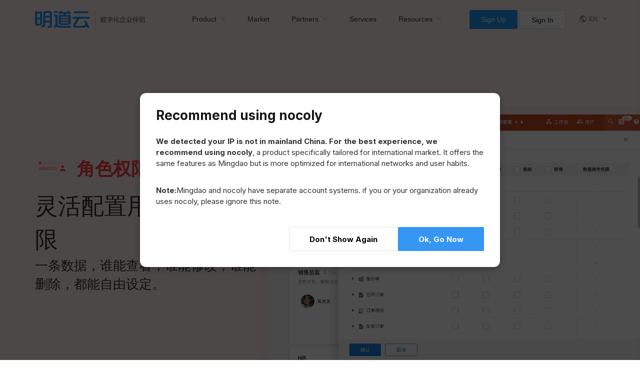

--- FILE ---
content_type: text/html; charset=utf-8
request_url: https://meihua.mingdao.com/role
body_size: 60230
content:
<!DOCTYPE html><html lang="zh-Hans"><head><meta charSet="utf-8"/><meta name="viewport" content="width=device-width, initial-scale=1"/><link rel="stylesheet" href="//alifile.mingdaocloud.com/mhhome/_next/static/css/c59748620fe7e1a7.css" data-precedence="next"/><link rel="stylesheet" href="//alifile.mingdaocloud.com/mhhome/_next/static/css/7680ec7d1a51a778.css" data-precedence="next"/><link rel="stylesheet" href="//alifile.mingdaocloud.com/mhhome/_next/static/css/933b587f5a5d20f2.css" data-precedence="next"/><link rel="stylesheet" href="//alifile.mingdaocloud.com/mhhome/_next/static/css/d99dc25789eb99f7.css" data-precedence="next"/><link rel="preload" as="script" fetchPriority="low" href="//alifile.mingdaocloud.com/mhhome/_next/static/chunks/webpack-b2de163b75d92fd2.js"/><script src="//alifile.mingdaocloud.com/mhhome/_next/static/chunks/4bd1b696-1783443eb930c6c9.js" async=""></script><script src="//alifile.mingdaocloud.com/mhhome/_next/static/chunks/1517-7a156e9a77fe2fd6.js" async=""></script><script src="//alifile.mingdaocloud.com/mhhome/_next/static/chunks/main-app-7d742eca1cfa08a6.js" async=""></script><script src="//alifile.mingdaocloud.com/mhhome/_next/static/chunks/app/layout-6702fda9d4312d17.js" async=""></script><script src="//alifile.mingdaocloud.com/mhhome/_next/static/chunks/13b76428-250fb8d199f8d754.js" async=""></script><script src="//alifile.mingdaocloud.com/mhhome/_next/static/chunks/e37a0b60-e7ea36eeb47d389b.js" async=""></script><script src="//alifile.mingdaocloud.com/mhhome/_next/static/chunks/7396-d5d6480054124ab4.js" async=""></script><script src="//alifile.mingdaocloud.com/mhhome/_next/static/chunks/8992-d680a6dec5d8879d.js" async=""></script><script src="//alifile.mingdaocloud.com/mhhome/_next/static/chunks/5567-aaaed6d37347bb30.js" async=""></script><script src="//alifile.mingdaocloud.com/mhhome/_next/static/chunks/2921-fbac7b95034d3184.js" async=""></script><script src="//alifile.mingdaocloud.com/mhhome/_next/static/chunks/app/page-f1076e60ee086c36.js" async=""></script><script src="//alifile.mingdaocloud.com/mhhome/_next/static/chunks/app/role/page-9d2df338f4c4f339.js" async=""></script><link rel="preload" href="/lib/jquery.js" as="script"/><link rel="preload" href="/iconfont/iconfont.js" as="script"/><link rel="preload" href="https://seal.knowsafe.com/static/js/websafety.js" as="script"/><link rel="preload" href="/ga.js" as="script"/><meta name="next-size-adjust"/><title>明道云HAP：永不停歇的企业应用动力站</title><meta name="description" content="零代码构建企业应用, 500家合作伙伴, 近百万私有部署用户, Gartner低代码开发代表性产品, 曾获亿元级投资。"/><meta name="keywords" content="明道云HAP,零代码,APaaS,hpaPaaS,低代码,无代码,0代码"/><link rel="icon" href="/favicon.ico" type="image/x-icon" sizes="32x32"/><script>(self.__next_s=self.__next_s||[]).push(["/lib/jquery.js",{}])</script><script src="//alifile.mingdaocloud.com/mhhome/_next/static/chunks/polyfills-42372ed130431b0a.js" noModule=""></script></head><body class="__className_c97819 zh-Hans"><div class="header staticHeader roleHeader"><div class="container langTop"><div class="logo"><a class="pcLogo" href="/"><img alt="Logo" loading="lazy" width="440" height="72" decoding="async" data-nimg="1" style="color:transparent" src="//alifile.mingdaocloud.com/mhhome/_next/static/media/mdLogo2x-01.30080440.png"/></a></div><div class="headR"><div class="pcHeadAction"><ul><li class=""><a target="_self"><span class="text">产品</span><span class="point"></span></a><div class="listBox isProduct"><div class="productItem"><div class="flexRow alignCenter"><img alt="HAP 超级应用平台" loading="lazy" width="100" height="34" decoding="async" data-nimg="1" style="color:transparent" src="//alifile.mingdaocloud.com/mhhome/_next/static/media/HAP.93609860.png"/><div style="padding:0 32px"><div class="Font24 mBottom4 Gray">超级应用平台</div><div class="Font14 Gray_9e mBottom16">零代码构建企业应用</div><div class="menuWrapper"><a href="/hap/feature" target="_self">特性</a><a href="/hap/price" target="_self">价格</a><a href="/hap/pd" target="_self">私有部署</a><a href="/download" target="_self">客户端</a><a href="https://help.mingdao.com" target="_blank">帮助</a></div></div></div><div class="arrowIconWrapper" data-tip="前往HAP"><i class="ming Icon icon-default icon icon-arrow_forward Font24"></i></div></div><div class="divider"></div><div class="productItem"><div class="flexRow alignCenter"><img alt="HDP 超级数据平台" loading="lazy" width="100" height="33" decoding="async" data-nimg="1" style="color:transparent" src="//alifile.mingdaocloud.com/mhhome/_next/static/media/HDP.c7258c11.png"/><div style="padding:0 32px"><div class="Font24 mBottom4 Gray">超级数据平台</div><div class="Font14 Gray_9e mBottom16">普通人也可以掌握数据集成</div><div class="menuWrapper"><a href="/hdp" target="_self">特性</a><a href="/hdp#price" target="_self">价格</a><a href="https://help.mingdao.com/hdp" target="_blank">帮助</a></div></div></div><div class="arrowIconWrapper" data-tip="前往HDP"><i class="ming Icon icon-default icon icon-arrow_forward Font24"></i></div></div></div></li><li class=""><a href="https://market2.mingdao.com/" target="_blank"><span class="text">市场</span></a></li><li class=""><a target="_self"><span class="text">伙伴</span><span class="point"></span></a><div class="listBox"><a class="listItem" href="/partners">介绍</a><a class="listItem" href="/partnerlist">查找伙伴</a><a class="listItem" href="/solution">解决方案</a></div></li><li class=""><a href="/service" target="_self"><span class="text">服务</span></a></li><li class=""><a target="_self"><span class="text">资源</span><span class="point"></span></a><div class="listBox"><div class="flexRow"><div><a class="listItem learning" target="_self">使用与学习<i class="ming Icon icon-default icon icon-navigate_next Font18"></i></a><a class="listItem industry" target="_self">行业中心<i class="ming Icon icon-default icon icon-navigate_next Font18"></i></a><a class="listItem community" target="_self">社区与活动<i class="ming Icon icon-default icon icon-navigate_next Font18"></i></a><a class="listItem education" target="_self">数字化教育<i class="ming Icon icon-default icon icon-navigate_next Font18"></i></a><a class="listItem case" href="/case" target="_self">客户应用案例</a><a class="listItem hapAmbassador" href="/affiliate" target="_self">HAP大使</a></div><div class="subMenuWrap learning"><div class="divider"></div><div><a class="listItem" href="https://learn.mingdao.com" target="_blank">学习中心</a><a class="listItem" href="https://help.mingdao.com" target="_blank">帮助中心</a><a class="listItem" href="/data-model" target="_self">数据模型</a><a class="listItem" href="/serviceTeam" target="_self">服务团队</a></div></div><div class="subMenuWrap industry"><div class="divider"></div><div><a class="listItem" href="/landing/industries/manufacturing.html" target="_self">制造行业</a><a class="listItem" href="/landing/industries/education.html" target="_self">教育行业</a><a class="listItem" href="/landing/industries/healthcare.html" target="_self">健康行业</a><a class="listItem" href="/landing/industries/finance.html" target="_self">金融行业</a></div></div><div class="subMenuWrap community"><div class="divider"></div><div><a class="listItem" href="https://blog.mingdao.com" target="_blank">博客</a><a class="listItem" href="https://bbs.mingdao.net" target="_blank">社区</a><a class="listItem" href="/activitycenter" target="_self">活动</a></div></div><div class="subMenuWrap education"><div class="divider"></div><div><a class="listItem" href="/edu" target="_self">教育主页</a><a class="listItem" href="/edu/company" target="_self">企业内训赋能</a><a class="listItem" href="/edu/school" target="_self">校园合作计划</a><a class="listItem" href="/edu/certificate" target="_self">能力认证中心</a></div></div></div></div></li></ul><div class="pcAction"><div class="headerAction"><span class="icon-menu" style="color:#333333"></span></div><div class="langChangeContainer"><div class="langIcon"></div><div class="langWrap"><input type="hidden" id="hidLang"/><div class="wrapperDropdown active"><div class="dropdownText"></div><div class="wrapperDropdownArrowDown"></div><ul class="dropdown hidden"><li>简体中文</li><li>繁體中文</li><li>English</li><li>日本語</li></ul></div></div></div><div class="clear"></div></div></div><div class="mHeadAction"><span class="icon-menu" style="color:#333333"></span></div></div></div><div class="crumbs hidden"><div class="pageContentArea displayNone"><a class="" href="/">首页</a><span class="MD_Icon icon-arrow-right-border"></span><a class="" href="/feature">产品</a><span class="MD_Icon icon-arrow-right-border"></span><a class="last">角色权限</a></div></div><div class="headerNavH5" style="display:none"><div class="nav1 navGroup"><a target="_self">产品</a><span class="icon-navigate_next" style="transform:rotate(90deg)"></span></div><div class="nav1 "><a href="https://market2.mingdao.com/" target="_blank">市场</a></div><div class="nav1 navGroup"><a target="_self">伙伴</a><span class="icon-navigate_next" style="transform:rotate(90deg)"></span></div><div class="nav1 "><a href="/service" target="_self">服务</a></div><div class="nav1 navGroup"><a target="_self">资源</a><span class="icon-navigate_next" style="transform:rotate(90deg)"></span></div></div></div><div id="page" class="worksheet role"><div class="worksheetBanner"><div class="worksheetBannerCenter"><h3><img alt="" loading="lazy" width="294" height="200" decoding="async" data-nimg="1" class="md_symobol" style="color:transparent" src="//alifile.mingdaocloud.com/mhhome/_next/static/media/user.9416768d.svg"/>角色权限</h3><h4>灵活配置用户角色权限</h4><p>一条数据，谁能查看，谁能修改，谁能删除，都能自由设定。</p></div><div class="videoCon"><video width="100%" name="media" class="forSrc" id="feature" preload="metadata" autoPlay="" loop="" muted="" playsInline="" webkit-playsinline="true" x5-video-player-type="h5" x5-video-player-fullscreen="true"><source src="https://fp1.mingdaoyun.cn/home/asset/rbac.mp4?v=20220801" type="video/mp4"/></video></div></div><div class="worksheetSections pageCenter"><div class="worksheetSectionItem"><div class="action act itemImgCon"><img alt="" loading="lazy" width="1838" height="1148" decoding="async" data-nimg="1" style="color:transparent" src="//alifile.mingdaocloud.com/mhhome/_next/static/media/role1.2cdc9387.png"/></div><div class="itemContentCon"><h3 class="action act title">根据需要，创建应用角色</h3><p class="action act desc">部门和人员按照权限划分需要，放进对应的角色中，享有对应的数据操作权限。</p></div></div><div class="action act worksheetSectionItem"><div class="action act itemImgCon"><img alt="" loading="lazy" width="1838" height="1148" decoding="async" data-nimg="1" style="color:transparent" src="//alifile.mingdaocloud.com/mhhome/_next/static/media/role2.f6f84a42.png"/></div><div class="itemContentCon"><h3 class="action act title">权限配置，可粗可细</h3><p class="action act desc">支持表、视图、字段级别的精细定义。</p></div></div></div><div class="link"><a href="https://help.mingdao.com/role/introduction" target="_blank">文档<span class="MD_Icon icon-arrow-right-border"></span></a></div></div><div class="footer roleFooter"><div class="sectionSloganBottomContainer"><h3 class="action act">永不停歇的企业应用动力站</h3><p class="action act">轻松搭建与集成应用，1小时内快速上线。</p><div class="sectionSloganBottomButtonBox action act"><a class="sectionSloganBottomButtonBoxLeft btnForReg button" href="/register">免费注册</a><a href="/feature"><button class="sectionSloganBottomButtonBoxRight button">探索产品</button></a></div></div><div class="footerLinks"><div class="container"><dl><dt>产品</dt><dd><a target="_blank" data-tip="超级应用平台" class="footerLinkWithTip" href="/hap/feature">HAP</a></dd><dd><a target="_blank" data-tip="超级数据平台" class="footerLinkWithTip" href="/hdp">HDP</a></dd></dl><dl><dt>使用</dt><dd><a target="_blank" href="https://help.mingdao.com">帮助中心</a></dd><dd><a target="_blank" href="https://webtest.mingdao.com/">网络检测</a></dd><dd><a target="_blank" href="/download">下载客户端</a></dd><dd><a target="_blank" href="https://learn.mingdao.com">学习中心</a></dd><dd><a target="_blank" href="https://bbs.mingdao.net/">社区</a></dd></dl><dl><dt>对比</dt><dd><a target="_blank" href="/compare/hap-vs-jiandaoyun">HAP vs. 简道云</a></dd><dd><a target="_blank" href="/compare/hap-vs-qingflow">HAP vs. 轻流</a></dd><dd><a target="_blank" href="/compare/hap-vs-definesys">HAP vs. 得帆云</a></dd><dd><a target="_blank" href="/compare/hap-vs-huoban">HAP vs. 伙伴云</a></dd><dd><a target="_blank" href="/compare/hap-vs-yidaapps">HAP vs. 宜搭</a></dd></dl><dl><dt>关于</dt><dd><a target="_blank" href="/about">关于我们</a></dd><dd><a target="_blank" href="/contact">联系我们</a></dd><dd><a target="_blank" href="/serviceTeam">服务团队</a></dd><dd><a target="_blank" href="/terms">使用条款</a></dd><dd><a target="_blank" href="/privacy">隐私条款</a></dd><dd><a target="_blank" href="/job">加入我们</a></dd></dl><dl><dt>伙伴</dt><dd><a target="_blank" href="/partners">介绍</a></dd><dd><a target="_blank" href="/partnerlist">查找伙伴</a></dd><dd><a target="_blank" href="/solution">解决方案</a></dd></dl><dl class="contactLinks"><dd><a class="teleNumber" title="明道云售前咨询电话">电话咨询<!-- -->：<!-- -->400-665-6655</a><br/><a class="teleNumber" title="明道云邮箱">邮箱<!-- -->：<!-- -->feedback@mingdao.com</a><br/></dd><dd class="linkBlock"><div class="link linkWX btnWX"><a target="_blank" title="微信"><span class="icon-wechat1 iconfontMediaBtn bgOpacity"></span></a><span class="dialogCover"></span><div class="dialogContainer"><div class="title">微信公众号：明道云</div><div><img alt="明道云官方微信" loading="lazy" width="195" height="195" decoding="async" data-nimg="1" style="color:transparent" src="//alifile.mingdaocloud.com/mhhome/_next/static/media/weixin.b73b73f4.png"/></div></div></div><div class="link bgOpacity"><a href="https://weibo.com/mingdaowb" target="_blank" title="微博"><span class="icon-weibo iconfontMediaBtn"></span></a></div><div class="link linkMD bgOpacity"><a href="https://zhuanlan.zhihu.com/rework" target="_blank" title="知乎"><span class="icon-zhihu iconfontMediaBtn"></span></a></div><div class="link linkWX btnDY"><a target="_blank" title="抖音"><span class="icon-tiktok iconfontMediaBtn bgOpacity"></span></a><span class="dialogCover"></span><div class="dialogContainer"><div class="title">使用抖音扫码</div><div class="imgBox"><img alt="明道云官方抖音号" loading="lazy" width="175" height="174" decoding="async" data-nimg="1" style="color:transparent" src="//alifile.mingdaocloud.com/mhhome/_next/static/media/douyin.fdf61ebf.png"/></div></div></div><div class="link linkWX btnSP"><a target="_blank" title="视频号"><i class="iconSP bgOpacity"></i></a><span class="dialogCover"></span><div class="dialogContainer"><div class="title">使用视频号扫码</div><div class="imgBox"><img alt="明道云官方抖音号" loading="lazy" width="175" height="175" decoding="async" data-nimg="1" style="color:transparent" src="//alifile.mingdaocloud.com/mhhome/_next/static/media/qrcode-shipin.6455461b.png"/></div></div></div></dd><dd><a class="yellowIcon" target="_blank" href="https://d557778d685be9b5.share.mingdao.net/form/70a293d0a70f4410bfccfdb73d476d0c?source=content28591142">预约产品演示</a></dd></dl></div></div><div class="footerLinksH5"><div class="container"><dl class="mdlink"><dt class="footerLinkCon">产品<span class="icon-navigate_next"></span></dt></dl><dl class="mdlink"><dt class="footerLinkCon">使用<span class="icon-navigate_next"></span></dt></dl><dl class="mdlink"><dt class="footerLinkCon">对比<span class="icon-navigate_next"></span></dt></dl><dl class="mdlink"><dt class="footerLinkCon">关于<span class="icon-navigate_next"></span></dt></dl><dl class="mdlink"><dt class="footerLinkCon">伙伴<span class="icon-navigate_next"></span></dt></dl><dl class="contactLinks"><dd><a class="teleNumber" title="明道云售前咨询电话">电话咨询<!-- -->：<!-- -->400-665-6655</a><br/><a class="teleNumber" title="明道云邮箱">邮箱<!-- -->：<!-- -->feedback@mingdao.com</a><br/></dd><dd class="linkBlock"><div class="link linkWX btnWX"><a target="_blank" title="微信"><span class="icon-wechat1 iconfontMediaBtn bgOpacity"></span></a><span class="dialogCover"></span><div class="dialogContainer"><div class="title">微信公众号：明道云</div><div><img alt="明道云官方微信" loading="lazy" width="195" height="195" decoding="async" data-nimg="1" style="color:transparent" src="//alifile.mingdaocloud.com/mhhome/_next/static/media/weixin.b73b73f4.png"/></div></div></div><div class="link bgOpacity"><a href="https://weibo.com/mingdaowb" target="_blank" title="微博"><span class="icon-weibo iconfontMediaBtn"></span></a></div><div class="link linkMD bgOpacity"><a href="https://zhuanlan.zhihu.com/rework" target="_blank" title="知乎"><span class="icon-zhihu iconfontMediaBtn"></span></a></div><div class="link linkWX btnDY"><a target="_blank" title="抖音"><span class="icon-tiktok iconfontMediaBtn bgOpacity"></span></a><span class="dialogCover"></span><div class="dialogContainer"><div class="title">使用抖音扫码</div><div class="imgBox"><img alt="明道云官方抖音号" loading="lazy" width="175" height="174" decoding="async" data-nimg="1" style="color:transparent" src="//alifile.mingdaocloud.com/mhhome/_next/static/media/douyin.fdf61ebf.png"/></div></div></div><div class="link linkWX btnSP"><a target="_blank" title="视频号"><i class="iconSP bgOpacity"></i></a><span class="dialogCover"></span><div class="dialogContainer"><div class="title">使用视频号扫码</div><div class="imgBox"><img alt="明道云官方抖音号" loading="lazy" width="175" height="175" decoding="async" data-nimg="1" style="color:transparent" src="//alifile.mingdaocloud.com/mhhome/_next/static/media/qrcode-shipin.6455461b.png"/></div></div></div></dd></dl></div></div><div class="footerCopyright"><div class="pcContainer"><div class="txtRight"><div class="txtRightL"><a id="seal_ks_websafety" href="https://www.knowsafe.com" sid="65e985996eb4722bbb4dc9af5c57ef93" sdomain="https://seal.knowsafe.com" target="_blank">iTrust</a></div><div class="txtRightBox"><a class="" target="_blank" href="http://www.beian.gov.cn/portal/registerSystemInfo?recordcode=31010402008586"><span>沪公安备 31010402008586号</span></a><span class="mLeft8 mRight8">|</span><span class=""><a target="_blank" href="//beian.miit.gov.cn">沪ICP备14017582号</a></span><span class="mLeft8 mRight8">|</span><span class=""><a target="_blank" class="certificate" href="https://83e6bfdac702bccb.share.mingdao.net/apps/kcshare/5dfb0e903e74520001925306">等保三级认定</a></span><span class="mLeft8 mRight8">|</span><span class=""><a target="_blank" href="https://a2fcab901da958d8.share.mingdao.net/apps/kcshare/66f0cca9dc05ca5df813c0b7">ISO27001 认定</a></span><span class="mLeft8 mRight8">|</span><span class=""><a target="_blank" href="https://a2fcab901da958d8.share.mingdao.net/apps/kcshare/66dfc11fd641384a33a7033a">ISO9001 认定</a></span><span class="mLeft8 mRight8">|</span><span class=""><a target="_blank" href="https://cmmiinstitute.com/pars/appraisals/62723">CMMI3级认定</a></span><span class="mLeft8 mRight8">|</span><span style="font-size:20px;vertical-align:middle;color:#333">©</span><span class="">2012-<!-- -->2026<!-- --> mingdao.com</span></div></div></div></div><div id="footerLink"></div></div><div id="footerLink" class="roleFooterLink"><div class="footerFriendlyLinkCon"><div class="leftCon">友情链接</div><div class="rightCon"><span><a target="_blank" href="https://www.hollycrm.com/">合力亿捷</a></span><span><a target="_blank" href="http://www.infordata.com.cn">迎风数据</a></span><span><a target="_blank" href="https://www.mediatrack.cn/?utm_source=chengzjieshao&amp;utm_medium=mingdaoyun&amp;utm_term=yinshipinxiezuopingtai&amp;utm_content=shouyeyoulian&amp;utm_campaign=seo&amp;_channel_track_key=H58wPsjs">音视频协作平台</a></span><span><a target="_blank" href="https://www.guandata.com/">观远BI系统</a></span><span><a target="_blank" href="https://www.authing.cn">Authing身份云</a></span><span><a target="_blank" href="https://www.lingxing.com/">跨境电商ERP</a></span><span><a target="_blank" href="https://www.ikscrm.com/">私域流量运营</a></span><span><a target="_blank" href="https://www.esign.cn/landing/common">e签宝</a></span><span><a target="_blank" href="https://www.shanhaibi.com/">山海鲸</a></span><span><a target="_blank" href="https://www.tizdata.com/">天智数据</a></span><span><a target="_blank" href="http://www.intsig.com/">合合信息</a></span><span><a target="_blank" href="https://www.datamesh.com.cn/">DataMesh</a></span><span><a target="_blank" href="https://www.fadada.com/">电子合同</a></span><span><a target="_blank" href="https://www.jijyun.cn/">集简云</a></span><span><a target="_blank" href="https://www.ti-net.com.cn/">呼叫中心系统</a></span><span><a target="_blank" href="https://www.restcloud.cn/restcloud/mycms/index.html">RestCloud</a></span><span><a target="_blank" href="https://www.functorz.com/?channel=mingdao">Zion无代码</a></span><span><a target="_blank" href="https://www.smartbi.com.cn/">思迈特软件</a></span><span><a target="_blank" href="https://www.qiyuesuo.com/">契约锁</a></span><span><a target="_blank" href="https://www.sobot.com/">智齿科技</a></span><span><a target="_blank" href="https://www.hengshi.com/">衡石科技</a></span></div></div></div><script src="//alifile.mingdaocloud.com/mhhome/_next/static/chunks/webpack-b2de163b75d92fd2.js" async=""></script><script>(self.__next_f=self.__next_f||[]).push([0])</script><script>self.__next_f.push([1,"6:\"$Sreact.fragment\"\n8:I[15244,[],\"\"]\n9:I[43866,[],\"\"]\nb:I[86213,[],\"OutletBoundary\"]\nd:I[86213,[],\"MetadataBoundary\"]\nf:I[86213,[],\"ViewportBoundary\"]\n11:I[34835,[],\"\"]\n12:I[53704,[\"7177\",\"static/chunks/app/layout-6702fda9d4312d17.js\"],\"\"]\n13:I[16946,[\"7177\",\"static/chunks/app/layout-6702fda9d4312d17.js\"],\"default\"]\n15:I[41642,[\"586\",\"static/chunks/13b76428-250fb8d199f8d754.js\",\"4935\",\"static/chunks/e37a0b60-e7ea36eeb47d389b.js\",\"7396\",\"static/chunks/7396-d5d6480054124ab4.js\",\"8992\",\"static/chunks/8992-d680a6dec5d8879d.js\",\"5567\",\"static/chunks/5567-aaaed6d37347bb30.js\",\"2921\",\"static/chunks/2921-fbac7b95034d3184.js\",\"8974\",\"static/chunks/app/page-f1076e60ee086c36.js\"],\"default\"]\n1:HL[\"//alifile.mingdaocloud.com/mhhome/_next/static/media/e4af272ccee01ff0-s.p.woff2\",\"font\",{\"crossOrigin\":\"\",\"type\":\"font/woff2\"}]\n2:HL[\"//alifile.mingdaocloud.com/mhhome/_next/static/css/c59748620fe7e1a7.css\",\"style\"]\n3:HL[\"//alifile.mingdaocloud.com/mhhome/_next/static/css/7680ec7d1a51a778.css\",\"style\"]\n4:HL[\"//alifile.mingdaocloud.com/mhhome/_next/static/css/933b587f5a5d20f2.css\",\"style\"]\n5:HL[\"//alifile.mingdaocloud.com/mhhome/_next/static/css/d99dc25789eb99f7.css\",\"style\"]\n0:{\"P\":null,\"b\":\"Javy0QLWySPOM-Pwv-WAK\",\"p\":\"//alifile.mingdaocloud.com/mhhome\",\"c\":[\"\",\"role\"],\"i\":false,\"f\":[[[\"\",{\"children\":[\"role\",{\"children\":[\"__PAGE__\",{}]}]},\"$undefined\",\"$undefined\",true],[\"\",[\"$\",\"$6\",\"c\",{\"children\":[[[\"$\",\"link\",\"0\",{\"rel\":\"stylesheet\",\"href\":\"//alifile.mingdaocloud.com/mhhome/_next/static/css/c59748620fe7e1a7.css\",\"precedence\":\"next\",\"crossOrigin\":\"$undefined\",\"nonce\":\"$undefined\"}]],\"$L7\"]}],{\"children\":[\"role\",[\"$\",\"$6\",\"c\",{\"children\":[null,[\"$\",\"$L8\",null,{\"parallelRouterKey\":\"children\",\"segmentPath\":[\"children\",\"role\",\"children\"],\"error\":\"$undefined\",\"errorStyles\":\"$undefined\",\"errorScripts\":\"$undefined\",\"template\":[\"$\",\"$L9\",null,{}],\"templateStyles\":\"$undefined\",\"templateScripts\":\"$undefined\",\"notFound\":\"$undefined\",\"notFoundStyles\":\"$undefined\"}]]}],{\"children\":[\"__PAGE__\",[\"$\",\"$6\",\"c\",{\"children\":[\"$La\",[[\"$\",\"link\",\"0"])</script><script>self.__next_f.push([1,"\",{\"rel\":\"stylesheet\",\"href\":\"//alifile.mingdaocloud.com/mhhome/_next/static/css/7680ec7d1a51a778.css\",\"precedence\":\"next\",\"crossOrigin\":\"$undefined\",\"nonce\":\"$undefined\"}],[\"$\",\"link\",\"1\",{\"rel\":\"stylesheet\",\"href\":\"//alifile.mingdaocloud.com/mhhome/_next/static/css/933b587f5a5d20f2.css\",\"precedence\":\"next\",\"crossOrigin\":\"$undefined\",\"nonce\":\"$undefined\"}],[\"$\",\"link\",\"2\",{\"rel\":\"stylesheet\",\"href\":\"//alifile.mingdaocloud.com/mhhome/_next/static/css/d99dc25789eb99f7.css\",\"precedence\":\"next\",\"crossOrigin\":\"$undefined\",\"nonce\":\"$undefined\"}]],[\"$\",\"$Lb\",null,{\"children\":\"$Lc\"}]]}],{},null]},null]},null],[\"$\",\"$6\",\"h\",{\"children\":[null,[\"$\",\"$6\",\"T0Ykbsv3rKCo17MLc99Ek\",{\"children\":[[\"$\",\"$Ld\",null,{\"children\":\"$Le\"}],[\"$\",\"$Lf\",null,{\"children\":\"$L10\"}],[\"$\",\"meta\",null,{\"name\":\"next-size-adjust\"}]]}]]}]]],\"m\":\"$undefined\",\"G\":[\"$11\",\"$undefined\"],\"s\":false,\"S\":false}\n"])</script><script>self.__next_f.push([1,"7:[\"$\",\"html\",null,{\"lang\":\"zh-Hans\",\"children\":[[\"$\",\"head\",null,{\"children\":[[\"$\",\"$L12\",null,{\"src\":\"/lib/jquery.js\",\"strategy\":\"beforeInteractive\"}],[\"$\",\"$L12\",null,{\"src\":\"/iconfont/iconfont.js\"}]]}],[\"$\",\"body\",null,{\"className\":\"__className_c97819 zh-Hans\",\"children\":[[\"$\",\"$L13\",null,{\"lng\":\"zh-Hans\",\"translations\":{\"1\":\"1\",\"2\":\"2\",\"3\":\"3\",\"享用无限自由的APaaS\":\"享用无限自由的APaaS\",\"支持集群扩展和运维自动化\":\"支持集群扩展和运维自动化\",\"前端开源\":\"前端开源\",\"高稳定\":\"高稳定\",\"支持多租户和自定义性能参数\":\"支持多租户和自定义性能参数\",\"多租户\":\"多租户\",\"云端下载更新包，一键升级\":\"云端下载更新包，一键升级\",\"支持OTA/云端升级\":\"支持OTA/云端升级\",\"高并发、高可用设计\":\"高并发、高可用设计\",\"大规模数据\":\"大规模数据\",\"支持单表千万级以上记录，可无限扩展\":\"支持单表千万级以上记录，可无限扩展\",\"运维支持\":\"运维支持\",\"可视化搭建\":\"可视化搭建\",\"分发应用到定制APP，钉钉、企业微信、飞书工作台\":\"分发应用到定制APP，钉钉、企业微信、飞书工作台\",\"运维工具配套（监控、报警、备份等）\":\"运维工具配套（监控、报警、备份等）\",\"灵活调整\":\"灵活调整\",\"完全可视化的应用搭建平台\":\"完全可视化的应用搭建平台\",\"灵活的视图、角色和权限组合\":\"灵活的视图、角色和权限组合\",\"自动化\":\"自动化\",\"IFTTT模式的自动工作流\":\"IFTTT模式的自动工作流\",\"云端应用库\":\"云端应用库\",\"云市场安装\":\"云市场安装\",\"不断丰富的现成应用模版\":\"不断丰富的现成应用模版\",\"安装到自己的云服务器上\":\"安装到自己的云服务器上\",\"亚马逊云\":\"亚马逊云\",\"支持华为云、阿里云\":\"支持华为云、阿里云\",\"腾讯云、微软云\":\"腾讯云、微软云\",\"安装说明\":\"安装说明\",\"手动安装\":\"手动安装\",\"支持纯内网运行\":\"支持纯内网运行\",\"支持OTA升级\":\"支持OTA升级\",\"安装到本地环境\":\"安装到本地环境\",\"15分钟快速离线安装\":\"15分钟快速离线安装\",\"无服务器资源或管理员权限\":\"无服务器资源或管理员权限\",\"产品已预先在阿里云配置完成\":\"产品已预先在阿里云配置完成\",\"无需自备服务器\":\"无需自备服务器\",\"快速体验产品功能\":\"快速体验产品功能\",\"点击即可免费体验1天\":\"点击即可免费体验1天\",\"功能一致\":\"功能一致\",\"免费体验\":\"免费体验\",\"SaaS版体验\":\"SaaS版体验\",\"无运维门槛\":\"无运维门槛\",\"注册即可使用\":\"注册即可使用\",\"私有云搭建_数据中台\":\"私有云搭建_数据中台\",\"注册体验\":\"注册体验\",\"特色\":\"特色\",\"类似于Excel的行数，要管理的数据越多，则需要越多行\":\"类似于Excel的行数，要管理的数据越多，则需要越多行\",\"100个\":\"100个\",\"所有应用中工作表的总数\":\"所有应用中工作表的总数\",\"10万行\":\"10万行\",\"20万次/月\":\"20万次/月\",\"80万次/月\":\"80万次/月\",\"40万次/月\":\"40万次/月\",\"5万行\":\"5万行\",\"所有工作表行记录总数（包含关闭应用）\":\"所有工作表行记录总数（包含关闭应用）\",\"100万行\":\"100万行\",\"1万行\":\"1万行\",\"1000次/月\":\"1000次/月\",\"系统每执行一次工作流，则计为一次\":\"系统每执行一次工作流，则计为一次\",\"所有应用中每自然年的文件上传量，包含附件字段、讨论中上传的文件量\":\"所有应用中每自然年的文件上传量，包含附件字段、讨论中上传的文件量\",\"2G/年\":\"2G/年\",\"50G/年\":\"50G/年\",\"条件组\":\"条件组\",\"150G/年\":\"150G/年\",\"自定义图标\":\"自定义图标\",\"300G/年\":\"300G/年\",\"记录日志导出\":\"记录日志导出\",\"回收站\":\"回收站\",\"所有应用中每自然年的外部用户注册量，各版本赠送100人\":\"所有应用中每自然年的外部用户注册量，各版本赠送100人\",\"高级\":\"高级\",\"用户行为日志\":\"用户行为日志\",\"记录用户的浏览和打印行为，包含访问应用、工作表、自定义页面，浏览工作表记录\":\"记录用户的浏览和打印行为，包含访问应用、工作表、自定义页面，浏览工作表记录\",\"数据加密\":\"数据加密\",\"全局变量\":\"全局变量\",\"循环节点\":\"循环节点\",\"有效期%0天\":\"有效期%0天\",\"每个应用%0个\":\"每个应用%0个\",\"平台使用情况概览\":\"平台使用情况概览\",\"有效期一年\":\"有效期一年\",\"使用分析\":\"使用分析\",\"用户扩展信息\":\"用户扩展信息\",\"用户操作日志\":\"用户操作日志\",\"Word、Excel打印模板\":\"Word、Excel打印模板\",\"能够一键搜索组织内全部类型的内容\":\"能够一键搜索组织内全部类型的内容\",\"文档在线编辑\":\"文档在线编辑\",\"通过上传 Word 和 Excel 模板自由定义记录打印的样式\":\"通过上传 Word 和 Excel 模板自由定义记录打印的样式\",\"获取页面快照\":\"获取页面快照\",\"API集成\":\"API集成\",\"聚合表\":\"聚合表\",\"可独立购买\":\"可独立购买\",\"专属算力\":\"专属算力\",\"10个\":\"10个\",\"支付\":\"支付\",\"20个\":\"20个\",\"40个\":\"40个\",\"5个\":\"5个\",\"ETL:可以在数据同步的过程中对数据进行处理\":\"ETL:可以在数据同步的过程中对数据进行处理\",\"数据同步功能限制\":\"数据同步功能限制\",\"仅同步\":\"仅同步\",\"1万行/月\":\"1万行/月\",\"不限（同步+ETL）\":\"不限（同步+ETL）\",\"10万行/月\":\"10万行/月\",\"100万行/月\":\"100万行/月\",\"50万行/月\":\"50万行/月\",\"钉钉整合\":\"钉钉整合\",\"整合\":\"整合\",\"飞书整合\":\"飞书整合\",\"在飞书中使用明道云\":\"在飞书中使用明道云\",\"300元/人/年\":\"300元/人/年\",\"LDAP/AD整合\":\"LDAP/AD整合\",\"50元/1万次*剩余月份\":\"50元/1万次*剩余月份\",\"每月工作流执行次数免费额度不足时可购买使用，即时生效。\":\"每月工作流执行次数免费额度不足时可购买使用，即时生效。\",\"50元/10万行*剩余月份\":\"50元/10万行*剩余月份\",\"10元/1千次*本月\":\"10元/1千次*本月\",\"当月工作流执行次数额度不足时可购买使用，即时生效。\":\"当月工作流执行次数额度不足时可购买使用，即时生效。\",\"10元/1万行*本月\":\"10元/1万行*本月\",\"当月同步任务的算力额度不足时，可购买使用，立即生效\":\"当月同步任务的算力额度不足时，可购买使用，立即生效\",\"每月同步任务的算力额度不足时，可购买使用，立即生效\":\"每月同步任务的算力额度不足时，可购买使用，立即生效\",\"应用中文件上传量不足时可购买使用，即时生效\":\"应用中文件上传量不足时可购买使用，即时生效\",\"20元/1G/年\":\"20元/1G/年\",\"当聚合表数量不足时可购买使用，即时生效\":\"当聚合表数量不足时可购买使用，即时生效\",\"100用户包：500元\":\"100用户包：500元\",\"外部用户扩充包\":\"外部用户扩充包\",\"当外部用户人数额度不足时可购买使用，即时生效\":\"当外部用户人数额度不足时可购买使用，即时生效\",\"500元/5个\":\"500元/5个\",\"1000用户包：1000元\":\"1000用户包：1000元\",\"如果您是此类组织，可以\":\"如果您是此类组织，可以\",\"我们力求通过科学的特性组合，让不同需求的用户感到物超所值\":\"我们力求通过科学的特性组合，让不同需求的用户感到物超所值\",\"10000用户包：5000元\":\"10000用户包：5000元\",\"明道云大力支持公益事业\":\"明道云大力支持公益事业\",\"有疑问? 欢迎致电\":\"有疑问? 欢迎致电\",\"查看详情\":\"查看详情\",\"或\":\"或\",\"根据需要，创建应用角色\":\"根据需要，创建应用角色\",\"产品与服务相辅相成，完整配套才能帮助客户更好地达成自己的使用价值。我们采用高效的支持渠道和流程满足不同层级需求，并提供高级服务定制。\":\"产品与服务相辅相成，完整配套才能帮助客户更好地达成自己的使用价值。我们采用高效的支持渠道和流程满足不同层级需求，并提供高级服务定制。\",\"表格\":\"表格\",\"清晰简洁，一览无余\":\"清晰简洁，一览无余\",\"看板\":\"看板\",\"画廊\":\"画廊\",\"日历\":\"日历\",\"实现业务流程自动化\":\"实现业务流程自动化\",\"Webhook\":\"Webhook\",\"更新记录\":\"更新记录\",\"更新流程参数\":\"更新流程参数\",\"代码块\":\"代码块\",\"延时\":\"延时\",\"运算\":\"运算\",\"分支\":\"分支\",\"获取链接\":\"获取链接\",\"可视化拖拽，创建完善的业务数据结构。\":\"可视化拖拽，创建完善的业务数据结构。\",\"工作表，不是Excel\":\"工作表，不是Excel\",\"搜索活动（输入活动关键词）\":\"搜索活动（输入活动关键词）\",\"类型\":\"类型\",\"人群\":\"人群\",\"状态\":\"状态\",\"日期\":\"日期\",\"名称\":\"名称\",\"从专业伙伴购买\":\"从专业伙伴购买\",\"地点\":\"地点\",\"时间\":\"时间\",\"适合需要行业解决方案和应用搭建支持的企业客户\":\"适合需要行业解决方案和应用搭建支持的企业客户\",\"选择购买方式\":\"选择购买方式\",\"适合具备自主搭建应用能力的客户\":\"适合具备自主搭建应用能力的客户\",\"往期掠影\":\"往期掠影\",\"在线支付\":\"在线支付\",\"请输入...\":\"请输入...\",\"排序\":\"排序\",\"视图辅助功能\":\"视图辅助功能\",\"筛选列表\":\"筛选列表\",\"饼图\":\"饼图\",\"统计图\":\"统计图\",\"富文本\":\"富文本\",\"按钮\":\"按钮\",\"嵌入页面\":\"嵌入页面\",\"他们也在使用明道云\":\"他们也在使用明道云\",\"筛选器\":\"筛选器\",\"超自动化引擎（Hyper Automation），实现数据、时间、人员变动等事件触发的自动化工作流\":\"超自动化引擎（Hyper Automation），实现数据、时间、人员变动等事件触发的自动化工作流\",\"在工作流中调用API和代码块\":\"在工作流中调用API和代码块\",\"通过封装业务流程实现可组合性\":\"通过封装业务流程实现可组合性\",\"企业应用\":\"企业应用\",\"文件\":\"文件\",\"Serverless\":\"Serverless\",\"数据库\":\"数据库\",\"物联网\":\"物联网\",\"Docker 部署\":\"Docker 部署\",\"Kubernetes\":\"Kubernetes\",\"火狐浏览器\":\"火狐浏览器\",\"撰写竞品对比文档对于任何品牌来说都是一项挑战，我们也面临着类似的压力。\":\"撰写竞品对比文档对于任何品牌来说都是一项挑战，我们也面临着类似的压力。\",\"腾讯云\":\"腾讯云\",\"阿里云\":\"阿里云\",\"微服务架构\":\"微服务架构\",\"开放插件架构，卓越的可扩展性\":\"开放插件架构，卓越的可扩展性\",\"华为云\":\"华为云\",\"自定义视图\":\"自定义视图\",\"自定义页面组件\":\"自定义页面组件\",\"自定义动作节点\":\"自定义动作节点\",\"自定义控件\":\"自定义控件\",\"独具特色的伙伴商业模式\":\"独具特色的伙伴商业模式\",\"应用锁\":\"应用锁\",\"合作伙伴生态\":\"合作伙伴生态\",\"应用分发\":\"应用分发\",\"全面安全设计：多因子认证、数据加密、RBAC权限，及日志审计功能\":\"全面安全设计：多因子认证、数据加密、RBAC权限，及日志审计功能\",\"应用库与插件市场\":\"应用库与插件市场\",\"ISO27001、等保三级、CMMI3等资质，通过多家云与安全厂商检测\":\"ISO27001、等保三级、CMMI3等资质，通过多家云与安全厂商检测\",\"统信\":\"统信\",\"麒麟\":\"麒麟\",\"支持信创服务器、操作系统、数据库及容器云平台\":\"支持信创服务器、操作系统、数据库及容器云平台\",\"中科可控\":\"中科可控\",\"伙伴评价\":\"伙伴评价\",\"达梦\":\"达梦\",\"支持国产架构\":\"支持国产架构\",\"Edge 浏览器\":\"Edge 浏览器\",\"您的浏览器太古老了，该升级了~\":\"您的浏览器太古老了，该升级了~\",\"功能逐项对比清单通常效果不佳，因为大多数成熟的产品提供的功能都相差无几。然而，真正区分它们的是这些功能的细致程度和深度。然而，深入探讨这些细节可能会让对比变成一篇技术文档，但这仍然无法展现全貌。最终，帮助用户做出决定的最佳方式只能是通过实际试用，而企业级产品的试用评估的确是一件耗时耗神的事情。\":\"功能逐项对比清单通常效果不佳，因为大多数成熟的产品提供的功能都相差无几。然而，真正区分它们的是这些功能的细致程度和深度。然而，深入探讨这些细节可能会让对比变成一篇技术文档，但这仍然无法展现全貌。最终，帮助用户做出决定的最佳方式只能是通过实际试用，而企业级产品的试用评估的确是一件耗时耗神的事情。\",\"我们也意识到，由厂商创建的对比图表都无法做到完全客观。厂商自然而然地会突出自己的优势，并淡化弱点。虽然这是可以理解的，但这对买家做出明智的决策并没有太大帮助。\":\"我们也意识到，由厂商创建的对比图表都无法做到完全客观。厂商自然而然地会突出自己的优势，并淡化弱点。虽然这是可以理解的，但这对买家做出明智的决策并没有太大帮助。\",\"谷歌浏览器\":\"谷歌浏览器\",\"我们相信这种方法将使产品比较信息更加翔实，并尽可能做到客观。客户可以不默认采信本文中有关明道云HAP描述的优势，但通过核心差异的比较，客户可以获得大致的选型方向，缩小选型范围，并在最终的清单中，通过试用来核实我们的优势表述，最后得到一个有信心的购买选择。\":\"我们相信这种方法将使产品比较信息更加翔实，并尽可能做到客观。客户可以不默认采信本文中有关明道云HAP描述的优势，但通过核心差异的比较，客户可以获得大致的选型方向，缩小选型范围，并在最终的清单中，通过试用来核实我们的优势表述，最后得到一个有信心的购买选择。\",\"VS\":\"VS\",\"预约演示\":\"预约演示\",\"Why Choose Nocoly HAP Over Outsystem?\":\"Why Choose Nocoly HAP Over Outsystem?\",\"暂无信息\":\"暂无信息\",\"主要区别\":\"主要区别\",\"每个认证项目的报考费用、考试形式和通过条件均不一样。请在上方“认证项目”栏目中点击“更多详情”，了解细节。\":\"每个认证项目的报考费用、考试形式和通过条件均不一样。请在上方“认证项目”栏目中点击“更多详情”，了解细节。\",\"考试费用、形式与通过条件\":\"考试费用、形式与通过条件\",\"电话\":\"电话\",\"1. 登录考试认证后台，完善个人资料；\":\"1. 登录考试认证后台，完善个人资料；\",\"报考流程\":\"报考流程\",\"入门、一级和二级认证的报考流程相同：\":\"入门、一级和二级认证的报考流程相同：\",\"4. 查看考试任务，在考试批次的期限内，按照要求完成任务；\":\"4. 查看考试任务，在考试批次的期限内，按照要求完成任务；\",\"3. 点击“报名考试”按钮，缴纳费用；\":\"3. 点击“报名考试”按钮，缴纳费用；\",\"5. 等候考试结果通知的邮件和短信；\":\"5. 等候考试结果通知的邮件和短信；\",\"2. 查看想要报考的认证项目及其开放中的考试批次；\":\"2. 查看想要报考的认证项目及其开放中的考试批次；\",\"6. 考试结果下发后，若通过，则可直接在邮件里下载证书，或者登录考试认证后台查询和下载证书；若不通过，则登录考试认证后台，申请重考。\":\"6. 考试结果下发后，若通过，则可直接在邮件里下载证书，或者登录考试认证后台查询和下载证书；若不通过，则登录考试认证后台，申请重考。\",\"讲师认证为实践项目，大致流程为：\":\"讲师认证为实践项目，大致流程为：\",\"3.主讲试讲考核通过后，报名担任HAP实战训练营的主讲\":\"3.主讲试讲考核通过后，报名担任HAP实战训练营的主讲\",\"1.报名担任HAP实战训练营的助教\":\"1.报名担任HAP实战训练营的助教\",\"2.连续完成两次助教实践后，报名参与主讲试讲\":\"2.连续完成两次助教实践后，报名参与主讲试讲\",\"认证项目\":\"认证项目\",\"企业或学校组织集体报考，能否享有费用优惠\":\"企业或学校组织集体报考，能否享有费用优惠\",\"4.完成一次主讲并评核通过后，即可获得讲师认证\":\"4.完成一次主讲并评核通过后，即可获得讲师认证\",\"除了讲师认证以外，其他项目都可以。认证者无需按照入门、一级、二级的顺序逐级报考，按照自身情况选择合适的认证项目即可。但讲师认证的报名前提为已通过二级认证。\":\"除了讲师认证以外，其他项目都可以。认证者无需按照入门、一级、二级的顺序逐级报考，按照自身情况选择合适的认证项目即可。但讲师认证的报名前提为已通过二级认证。\",\"能否跨级考证\":\"能否跨级考证\",\"参与认证，拓宽求职、晋升、职业转型的可能性\":\"参与认证，拓宽求职、晋升、职业转型的可能性\",\"个人数字化能力的有力证明\":\"个人数字化能力的有力证明\",\"立即认证\":\"立即认证\",\"认证的好处\":\"认证的好处\",\"能力证明\":\"能力证明\",\"来自HAP官方颁发的证书，在求职、晋升等工作场景中有效证明个人的数字化水平\":\"来自HAP官方颁发的证书，在求职、晋升等工作场景中有效证明个人的数字化水平\",\"这些岗位正在招募HAP认证人才\":\"这些岗位正在招募HAP认证人才\",\"平台不定期推荐最新发布、优质的各行业数字化岗位，带来职场爬升的新机遇\":\"平台不定期推荐最新发布、优质的各行业数字化岗位，带来职场爬升的新机遇\",\"为个人创造更多职业发展的可能性，为企业推荐更优质的数字化人才\":\"为个人创造更多职业发展的可能性，为企业推荐更优质的数字化人才\",\"常见问题\":\"常见问题\",\"工作机会\":\"工作机会\",\"报名认证\":\"报名认证\",\"无论学历水平、专业背景，你总能找到最合适的数字化岗位\":\"无论学历水平、专业背景，你总能找到最合适的数字化岗位\",\"合作条件\":\"合作条件\",\"3.提供真实、准确的企业和岗位信息\":\"3.提供真实、准确的企业和岗位信息\",\"如何开展合作\":\"如何开展合作\",\"2.有明确的零代码/低代码应用人才招聘需求\":\"2.有明确的零代码/低代码应用人才招聘需求\",\"3.通过表单留下的电子邮箱接收简历\":\"3.通过表单留下的电子邮箱接收简历\",\"2.填写并提交表单信息*，招聘内容将自动发布至HAP社区。其中，校招岗位同时推送给高校市场合作伙伴，集中推介至合作高校的学生\":\"2.填写并提交表单信息*，招聘内容将自动发布至HAP社区。其中，校招岗位同时推送给高校市场合作伙伴，集中推介至合作高校的学生\",\"1.点击本页面的“发布招聘”按钮，打开公开表单\":\"1.点击本页面的“发布招聘”按钮，打开公开表单\",\"*若在提交表单后需修改招聘内容，重新填写一次即可。运营人员会识别并手动覆盖原有招聘信息\":\"*若在提交表单后需修改招聘内容，重新填写一次即可。运营人员会识别并手动覆盖原有招聘信息\",\"4.按照企业自身的招聘流程，正常进行简历筛选、面试等动作\":\"4.按照企业自身的招聘流程，正常进行简历筛选、面试等动作\",\"是否收取合作费用\":\"是否收取合作费用\",\"3. 需要使用HAP管理团队业务的职场人士\":\"3. 需要使用HAP管理团队业务的职场人士\",\"链接优质人才与就业机会\":\"链接优质人才与就业机会\",\"讲师认证\":\"讲师认证\",\"1.掌握基本的HAP功能使用方法\":\"1.掌握基本的HAP功能使用方法\",\"3.以学员身份参加过至少一次HAP培训课程\":\"3.以学员身份参加过至少一次HAP培训课程\",\"专注于培养学科专业与APaaS技术融合的复合型数字化人才\":\"专注于培养学科专业与APaaS技术融合的复合型数字化人才\",\"发布招聘\":\"发布招聘\",\"获得数字化跨界人才的通路\":\"获得数字化跨界人才的通路\",\"合作好处\":\"合作好处\",\"通过认证提升招聘质量\":\"通过认证提升招聘质量\",\"独特的校招途径\":\"独特的校招途径\",\"不用走校招申请流程，也能快速招到合适的应届毕业生\":\"不用走校招申请流程，也能快速招到合适的应届毕业生\",\"发布招聘，更快找到你想要的数字化跨界人才。\":\"发布招聘，更快找到你想要的数字化跨界人才。\",\"通过完整的认证培训和考试体系，确保候选人能力过关\":\"通过完整的认证培训和考试体系，确保候选人能力过关\",\"入门认证\":\"入门认证\",\"3. 自主学习和体验HAP一个月以上的用户\":\"3. 自主学习和体验HAP一个月以上的用户\",\"一级认证\":\"一级认证\",\"掌握基本的HAP功能使用方法\":\"掌握基本的HAP功能使用方法\",\"1. 完成1-2天短期HAP培训课程的学习者\":\"1. 完成1-2天短期HAP培训课程的学习者\",\"2. 自主学习和体验HAP一周以上的用户\":\"2. 自主学习和体验HAP一周以上的用户\",\"2. 日常需要使用HAP完成工作的职场人士\":\"2. 日常需要使用HAP完成工作的职场人士\",\"1. 通过HAP一级认证的用户\":\"1. 通过HAP一级认证的用户\",\"二级认证\":\"二级认证\",\"2. 连续使用HAP至少3个月的用户\":\"2. 连续使用HAP至少3个月的用户\",\"3.应用架构设计与搭建\":\"3.应用架构设计与搭建\",\"2.业务场景的需求分析与流程梳理\":\"2.业务场景的需求分析与流程梳理\",\"1.掌握较复杂的HAP功能用法\":\"1.掌握较复杂的HAP功能用法\",\"2.根据给定的业务流程和功能要求，构建应用\":\"2.根据给定的业务流程和功能要求，构建应用\",\"1.合作伙伴的公司员工\":\"1.合作伙伴的公司员工\",\"3.具备教学设计与落地的能力\":\"3.具备教学设计与落地的能力\",\"2.熟悉HAP产品能力\":\"2.熟悉HAP产品能力\",\"2.已通过HAP二级认证考试\":\"2.已通过HAP二级认证考试\",\"适合群体\":\"适合群体\",\"1.具备数字化培训活动的组织经验\":\"1.具备数字化培训活动的组织经验\",\"能力要求\":\"能力要求\",\"更多详情\":\"更多详情\",\"查看更多\":\"查看更多\",\"在正式合作前，有什么方式验证教学合作的效益？\":\"在正式合作前，有什么方式验证教学合作的效益？\",\"您可以和我们已经成功合作的院校交流。院校也可以派师资观摩已经开设的课程。\":\"您可以和我们已经成功合作的院校交流。院校也可以派师资观摩已经开设的课程。\",\"除此以外，如学校有特殊需求，也可以具体讨论合作教学的形式。\":\"除此以外，如学校有特殊需求，也可以具体讨论合作教学的形式。\",\"培养复合型数字化人才\":\"培养复合型数字化人才\",\"帮助学生将专业知识与零代码 APaaS 应用能力有机融合\":\"帮助学生将专业知识与零代码 APaaS 应用能力有机融合\",\"获得更优质的就业机会，促进高校就业率和就业质量提升\":\"获得更优质的就业机会，促进高校就业率和就业质量提升\",\"申请合作\":\"申请合作\",\"提供高质量实习和就业机会\":\"提供高质量实习和就业机会\",\"合作方式\":\"合作方式\",\"降低实训教学成本\":\"降低实训教学成本\",\"对接可靠的用人企业\":\"对接可靠的用人企业\",\"提升就业率与就业质量\":\"提升就业率与就业质量\",\"一个产品解决多门课程的实训需求\":\"一个产品解决多门课程的实训需求\",\"提高专业跨界能力和数字化素养\":\"提高专业跨界能力和数字化素养\",\"模块化\":\"模块化\",\"培养学生的就业优势\":\"培养学生的就业优势\",\"教学内容与特色\":\"教学内容与特色\",\"动手做\":\"动手做\",\"灵活组合课件内容，适应不同受众的需要，有利于建立更广泛的师资力量\":\"灵活组合课件内容，适应不同受众的需要，有利于建立更广泛的师资力量\",\"案例化\":\"案例化\",\"大量结合公共和定制的案例课程，建立学员的兴趣度和解决实际问题的能力\":\"大量结合公共和定制的案例课程，建立学员的兴趣度和解决实际问题的能力\",\"数字化素养和习惯\":\"数字化素养和习惯\",\"公共内容 70%\":\"公共内容 70%\",\"通过实训平台让学员能够随时动手实现，确保学员的实际落地能力，建立学习自信\":\"通过实训平台让学员能够随时动手实现，确保学员的实际落地能力，建立学习自信\",\"上手训练\":\"上手训练\",\"使用公民开发工具构建数字化应用\":\"使用公民开发工具构建数字化应用\",\"常见企业应用的架构和实现/RPIC信息架构方法论\":\"常见企业应用的架构和实现/RPIC信息架构方法论\",\"应用案例\":\"应用案例\",\"数字化转型的含义和组织落地\":\"数字化转型的含义和组织落地\",\"数字化工具市场\":\"数字化工具市场\",\"学员所在行业/领域的定制案例教学\":\"学员所在行业/领域的定制案例教学\",\"学生所在专业的定制案例教学\":\"学生所在专业的定制案例教学\",\"定制内容 30%\":\"定制内容 30%\",\"留下联系方式，我们将向您介绍更多产品与服务细节。\":\"留下联系方式，我们将向您介绍更多产品与服务细节。\",\"合作学校代表\":\"合作学校代表\",\"合作问询\":\"合作问询\",\"投递简历\":\"投递简历\",\"部门\":\"部门\",\"面议\":\"面议\",\"全部\":\"全部\",\"岗位要求\":\"岗位要求\",\"岗位描述\":\"岗位描述\",\"请输入关键词搜索\":\"请输入关键词搜索\",\"岗位职责\":\"岗位职责\",\"薪资待遇\":\"薪资待遇\",\"工作地点\":\"工作地点\",\"伙伴详情\":\"伙伴详情\",\"未填写简介\":\"未填写简介\",\"公司介绍\":\"公司介绍\",\"联系伙伴\":\"联系伙伴\",\"擅长行业\":\"擅长行业\",\"官网链接\":\"官网链接\",\"行业\":\"行业\",\"搜索\":\"搜索\",\"服务客户案例\":\"服务客户案例\",\"各行各业的数字化伙伴\":\"各行各业的数字化伙伴\",\"所在地\":\"所在地\",\"金融科技信息报送系统\":\"金融科技信息报送系统\",\"支持多渠道录入信息、高颗粒度的数据验核规则、全量数据报送、异常实时监控\":\"支持多渠道录入信息、高颗粒度的数据验核规则、全量数据报送、异常实时监控\",\"B2B企业营销数字化\":\"B2B企业营销数字化\",\"服装行业加工生产全流程方案\":\"服装行业加工生产全流程方案\",\"实现跨境电商企业从设计、生产到交付的全流程ERP\":\"实现跨境电商企业从设计、生产到交付的全流程ERP\",\"自动抓取海外服装平台热门新品图片、销售等数据，帮助设计师高效捕捉潮流灵感\":\"自动抓取海外服装平台热门新品图片、销售等数据，帮助设计师高效捕捉潮流灵感\",\"跨境电商ERP\":\"跨境电商ERP\",\"通过定制化需求、产品培训与售后支持，创建适应用户生命周期的营销内容中心，自动触发下分级，推动优质销售线索\":\"通过定制化需求、产品培训与售后支持，创建适应用户生命周期的营销内容中心，自动触发下分级，推动优质销售线索\",\"用规则推动经营管理数字化，用实时数据拉动人效提升\":\"用规则推动经营管理数字化，用实时数据拉动人效提升\",\"事务所管理应用\":\"事务所管理应用\",\"影视基地一体化管理平台\":\"影视基地一体化管理平台\",\"旅游业电商CRM+OMS\":\"旅游业电商CRM+OMS\",\"投资管理行业专业数字化系统\":\"投资管理行业专业数字化系统\",\"集中管理人、车、物、剧、旅等影视文旅产业要素\":\"集中管理人、车、物、剧、旅等影视文旅产业要素\",\"汽车行业业务计划实施(BPD)系统\":\"汽车行业业务计划实施(BPD)系统\",\"结合CRM+OMS，为旅游行业构建一站式解决方案，专注行业痛点，提高业务效率，助推旅行社的数字化转型\":\"结合CRM+OMS，为旅游行业构建一站式解决方案，专注行业痛点，提高业务效率，助推旅行社的数字化转型\",\"形成以“业务管理+过程跟踪+运营监控”为架构的企业级数据资产体系\":\"形成以“业务管理+过程跟踪+运营监控”为架构的企业级数据资产体系\",\"园区与商业地产数字化\":\"园区与商业地产数字化\",\"囊括生产制造、设备维检、生产安全、质量管理、人事绩效、 OKR等场景\":\"囊括生产制造、设备维检、生产安全、质量管理、人事绩效、 OKR等场景\",\"利用无代码工具打造个性化前端，通过API对接实现数据连通,完善业务闭环，努力实现无代码云IDE全场景应用\":\"利用无代码工具打造个性化前端，通过API对接实现数据连通,完善业务闭环，努力实现无代码云IDE全场景应用\",\"环保检测机构全业务管理系统\":\"环保检测机构全业务管理系统\",\"解决大部分连锁餐饮业的采购、生产、配方、研发、财务、行政等维度的管理痛点\":\"解决大部分连锁餐饮业的采购、生产、配方、研发、财务、行政等维度的管理痛点\",\"小程序开发与集成\":\"小程序开发与集成\",\"摆脱繁琐工作，开启企业运营新姿势，迅速搭建企业知识问答系统，助力企业内部效率提升与业务加速发展\":\"摆脱繁琐工作，开启企业运营新姿势，迅速搭建企业知识问答系统，助力企业内部效率提升与业务加速发展\",\"连锁餐饮业的全链路数字化管理\":\"连锁餐饮业的全链路数字化管理\",\"智慧城市建设\":\"智慧城市建设\",\"基于ChatGPT的企业知识问答系统\":\"基于ChatGPT的企业知识问答系统\",\"打通销售、采样、检测、报告、设备、库存等业务环节，闭环化管理\":\"打通销售、采样、检测、报告、设备、库存等业务环节，闭环化管理\",\"智能物联网设备管理\":\"智能物联网设备管理\",\"为伙伴的实施和销售团队提供培训，包括一对一指导和定期训练营，通过线上直播分享案例和方案。\":\"为伙伴的实施和销售团队提供培训，包括一对一指导和定期训练营，通过线上直播分享案例和方案。\",\"旨在促进政府数字化转型，提高城市管理，改善社区服务，同时推进产业数字化，实现智慧城市发展策略\":\"旨在促进政府数字化转型，提高城市管理，改善社区服务，同时推进产业数字化，实现智慧城市发展策略\",\"POC验证\":\"POC验证\",\"AI+低代码+数字孪生\":\"AI+低代码+数字孪生\",\"公关舆情、战略信息与销售情报解决方案\":\"公关舆情、战略信息与销售情报解决方案\",\"助力企业快速实现数据落盘、工单与设备管理、业务看板与数据分析，降低开发门槛，提升工业物联网应用的效率\":\"助力企业快速实现数据落盘、工单与设备管理、业务看板与数据分析，降低开发门槛，提升工业物联网应用的效率\",\"产品培训\":\"产品培训\",\"集成AI、低代码技术，服务制造与建筑行业，提供AI安防与数据采集，实现人脸识别与车辆检测，提升现场管理效率\":\"集成AI、低代码技术，服务制造与建筑行业，提供AI安防与数据采集，实现人脸识别与车辆检测，提升现场管理效率\",\"商机分配\":\"商机分配\",\"支持伙伴在POC验证阶段，提供全面协助，确保终端客户需求得到满足，重视长期渠道收益。\":\"支持伙伴在POC验证阶段，提供全面协助，确保终端客户需求得到满足，重视长期渠道收益。\",\"为伙伴提供广泛的营销支持，包括官网展示、博客文章、视频传播，以及通过应用库和集成中心展示产品和解决方案。\":\"为伙伴提供广泛的营销支持，包括官网展示、博客文章、视频传播，以及通过应用库和集成中心展示产品和解决方案。\",\"联合营销\":\"联合营销\",\"详情见前端二次开发\":\"详情见前端二次开发\",\"插件开发\":\"插件开发\",\"超级应用版本提供插件架构，使合作伙伴能开发自定义组件如视图、工作流节点。这些插件既解决特定问题，也可在应用市场交换。\":\"超级应用版本提供插件架构，使合作伙伴能开发自定义组件如视图、工作流节点。这些插件既解决特定问题，也可在应用市场交换。\",\"详情见插件开发\":\"详情见插件开发\",\"页面嵌入\":\"页面嵌入\",\"详情见页面功能区隐藏\":\"详情见页面功能区隐藏\",\"单点登录\":\"单点登录\",\"实现单点登录，允许用现有账号登录超级应用平台应用。\":\"实现单点登录，允许用现有账号登录超级应用平台应用。\",\"通讯录同步\":\"通讯录同步\",\"API 预集成\":\"API 预集成\",\"同步人员和组织数据，自动更新超级应用平台信息。\":\"同步人员和组织数据，自动更新超级应用平台信息。\",\"集成既有业务API至超级应用平台，简化应用搭建。\":\"集成既有业务API至超级应用平台，简化应用搭建。\",\"自定品牌\":\"自定品牌\",\"计费因子自定义\":\"计费因子自定义\",\"多租户经营\":\"多租户经营\",\"独立部署\":\"独立部署\",\"预置应用\":\"预置应用\",\"预置集成\":\"预置集成\",\"自定功能组合\":\"自定功能组合\",\"文档Git\":\"文档Git\",\"配套运维服务\":\"配套运维服务\",\"独立软件开发商（ISV）\":\"独立软件开发商（ISV）\",\"行业龙头企业\":\"行业龙头企业\",\"商业折扣\":\"商业折扣\",\"%0家伙伴的共同选择\":\"%0家伙伴的共同选择\",\"查找伙伴\":\"查找伙伴\",\"最新伙伴\":\"最新伙伴\",\"我们把合作伙伴放在业务发展的核心位置\":\"我们把合作伙伴放在业务发展的核心位置\",\"了解我们的伙伴商业\":\"了解我们的伙伴商业\",\"最新业绩\":\"最新业绩\",\"伙伴关系优势\":\"伙伴关系优势\",\"快速交付，灵活变更\":\"快速交付，灵活变更\",\"人力成本低，投入风险小\":\"人力成本低，投入风险小\",\"超级应用平台的大多数能力无需开发背景，主要依靠实施型人才，充分降低ISV人力成本和技术管理风险。\":\"超级应用平台的大多数能力无需开发背景，主要依靠实施型人才，充分降低ISV人力成本和技术管理风险。\",\"一天完成传统开发一个月的工作量，用过去1/10的总成本交付应用，而且可以从容应对客户需求变更的挑战。\":\"一天完成传统开发一个月的工作量，用过去1/10的总成本交付应用，而且可以从容应对客户需求变更的挑战。\",\"增值收益机会多\":\"增值收益机会多\",\"除了定制应用，行业解决方案，利用超级应用平台还能产生集成服务，用户培训赋能等多种增值收益机会。\":\"除了定制应用，行业解决方案，利用超级应用平台还能产生集成服务，用户培训赋能等多种增值收益机会。\",\"伙伴合作模式多元化\":\"伙伴合作模式多元化\",\"我们努力提高产品适用性，助合作伙伴创新行业方案，减少竞争重复，确保与伙伴业务协同发展\":\"我们努力提高产品适用性，助合作伙伴创新行业方案，减少竞争重复，确保与伙伴业务协同发展\",\"垂直解决方案增值\":\"垂直解决方案增值\",\"合作伙伴使用超级应用平台为客户定制和实施企业应用，解决特定业务问题。\":\"合作伙伴使用超级应用平台为客户定制和实施企业应用，解决特定业务问题。\",\"通过应用实施服务增值\":\"通过应用实施服务增值\",\"咨询伙伴通过超级应用平台数字化其咨询方案，优化商业模式，提升客户满意度。\":\"咨询伙伴通过超级应用平台数字化其咨询方案，优化商业模式，提升客户满意度。\",\"免费版\":\"免费版\",\"软件产品伙伴\":\"软件产品伙伴\",\"咨询方案落地\":\"咨询方案落地\",\"伙伴基于超级应用平台为特定行业开发解决方案，结合其他技术实现全面服务。\":\"伙伴基于超级应用平台为特定行业开发解决方案，结合其他技术实现全面服务。\",\"OEM集成\":\"OEM集成\",\"合作伙伴支持服务\":\"合作伙伴支持服务\",\"技术协同\":\"技术协同\",\"产品微调\":\"产品微调\",\"伙伴应用实现举例\":\"伙伴应用实现举例\",\"平台版\":\"平台版\",\"培训和赋能\":\"培训和赋能\",\"立即加入\":\"立即加入\",\"和%0名伙伴一起开拓更广阔的市场，实现业务增长！\":\"和%0名伙伴一起开拓更广阔的市场，实现业务增长！\",\"加入\":\"加入\",\"由\":\"由\",\"%0天前签约\":\"%0天前签约\",\"今天签约\":\"今天签约\",\"购买版本\":\"购买版本\",\"人\":\"人\",\"旗舰版\":\"旗舰版\",\"购买年限\":\"购买年限\",\"使用人数\":\"使用人数\",\"年\":\"年\",\"费用总计\":\"费用总计\",\"垂询我们\":\"垂询我们\",\"约 %0 元/月\":\"约 %0 元/月\",\"*赠送 30 人用户包\":\"*赠送 30 人用户包\",\"推荐\":\"推荐\",\"试用 %0 天\":\"试用 %0 天\",\"*赠送 10 人用户包\":\"*赠送 10 人用户包\",\"%0人\":\"%0人\",\"更多人数\":\"更多人数\",\"支持服务范畴\":\"支持服务范畴\",\"购买\":\"购买\",\"月\":\"月\",\"支持渠道\":\"支持渠道\",\"响应时间标准\":\"响应时间标准\",\"工单反馈\":\"工单反馈\",\"邮箱支持\":\"邮箱支持\",\"电话支持\":\"电话支持\",\"保证服务范畴\":\"保证服务范畴\",\"社区支持\":\"社区支持\",\"缺陷反馈、功能使用问题。\":\"缺陷反馈、功能使用问题。\",\"非保证服务范畴\":\"非保证服务范畴\",\"数字化能力内训（推荐）\":\"数字化能力内训（推荐）\",\"消息集成\":\"消息集成\",\"提供定制品牌的原生APP，让用户有更好的移动访问体验，适合高频使用对象，包含1个安卓和1个苹果的App，并提供持续的更新和应用市场上架服务。\":\"提供定制品牌的原生APP，让用户有更好的移动访问体验，适合高频使用对象，包含1个安卓和1个苹果的App，并提供持续的更新和应用市场上架服务。\",\"桌面客户端定制\":\"桌面客户端定制\",\"移动原生App定制\":\"移动原生App定制\",\"委托部署、运维、远距离技术支持等增值服务\":\"委托部署、运维、远距离技术支持等增值服务\",\"赋能增值服务\":\"赋能增值服务\",\"提供定制品牌的桌面客户端，包含1个Windows和1个Mac OS客户端，并提供持续的更新服务。\":\"提供定制品牌的桌面客户端，包含1个Windows和1个Mac OS客户端，并提供持续的更新服务。\",\"服务保证\":\"服务保证\",\"品牌定制增值服务\":\"品牌定制增值服务\",\"根据客户数字化需求，提供标准+定制企业内训，培养数字化人才和实现应用搭建。\":\"根据客户数字化需求，提供标准+定制企业内训，培养数字化人才和实现应用搭建。\",\"技术开发增值服务\":\"技术开发增值服务\",\"常用控件\":\"常用控件\",\"购买垂询\":\"购买垂询\",\"数值\":\"数值\",\"标准合约承诺：每周5天 * 8小时，响应时间4小时内。实际上，我们会尽力快速响应，并延长服务时间至6天 * 12小时以上。客服工单平均首次响应时间为4分钟。\":\"标准合约承诺：每周5天 * 8小时，响应时间4小时内。实际上，我们会尽力快速响应，并延长服务时间至6天 * 12小时以上。客服工单平均首次响应时间为4分钟。\",\"查看\":\"查看\",\"金额\":\"金额\",\"单选\":\"单选\",\"成员\":\"成员\",\"条码\":\"条码\",\"邮件\":\"邮件\",\"多选\":\"多选\",\"附件\":\"附件\",\"地区\":\"地区\",\"定位\":\"定位\",\"公式\":\"公式\",\"签名\":\"签名\",\"轻松推广，只需 3 步\":\"轻松推广，只需 3 步\",\"提交申请，24 小时内得到回复，开启赚钱之路\":\"提交申请，24 小时内得到回复，开启赚钱之路\",\"注册成为 HAP 大使\":\"注册成为 HAP 大使\",\"推广注册链接\":\"推广注册链接\",\"被推荐人订阅付款，您将获得 10%订单收益\":\"被推荐人订阅付款，您将获得 10%订单收益\",\"申请通过，获得专属推荐链接\":\"申请通过，获得专属推荐链接\",\"获得订单回报\":\"获得订单回报\",\"成为HAP大使，开启数字化赋能之旅\":\"成为HAP大使，开启数字化赋能之旅\",\"作为HAP的推广伙伴，探索数字化领域的无限可能，实现共赢。\":\"作为HAP的推广伙伴，探索数字化领域的无限可能，实现共赢。\",\"赚取高达 10%的订单收益\":\"赚取高达 10%的订单收益\",\"商业与技术领袖\":\"商业与技术领袖\",\"加入 HAP 大使，首年所有订阅类订单可获得 10%佣金。\":\"加入 HAP 大使，首年所有订阅类订单可获得 10%佣金。\",\"单个客户首年订阅金额最高可达百万元。\":\"单个客户首年订阅金额最高可达百万元。\",\"高客单价，回报丰厚\":\"高客单价，回报丰厚\",\"仪表盘可查看推荐统计信息，包括注册数、订阅次数和总订阅额。\":\"仪表盘可查看推荐统计信息，包括注册数、订阅次数和总订阅额。\",\"无限佣金\":\"无限佣金\",\"无推荐次数和总收入上限\":\"无推荐次数和总收入上限\",\"持续追踪被推荐客户的转化情况一年\":\"持续追踪被推荐客户的转化情况一年\",\"专业支持团队随时为您服务\":\"专业支持团队随时为您服务\",\"追踪持续一年\":\"追踪持续一年\",\"你是天生的HAP大使吗？\":\"你是天生的HAP大使吗？\",\"可靠的一对一协助\":\"可靠的一对一协助\",\"加入HAP，成为引领变革的力量。无论你的角色如何，HAP都为你提供展示才华和扩大影响力的机会。\":\"加入HAP，成为引领变革的力量。无论你的角色如何，HAP都为你提供展示才华和扩大影响力的机会。\",\"分享您如何利用HAP扩展业务的经验，加入我们赚钱的忠实用户行列，展现HAP的实际效益。\":\"分享您如何利用HAP扩展业务的经验，加入我们赚钱的忠实用户行列，展现HAP的实际效益。\",\"分享行业动态和提升生产力的内容给您的社交圈，利用您的影响力和信任的网络。\":\"分享行业动态和提升生产力的内容给您的社交圈，利用您的影响力和信任的网络。\",\"HAP用户\":\"HAP用户\",\"通过创造有吸引力的视频、文章或直播内容，与您的忠实粉丝互动，推广HAP。\":\"通过创造有吸引力的视频、文章或直播内容，与您的忠实粉丝互动，推广HAP。\",\"利用社交媒体、短视频平台到行业活动，推广HAP，让其技术在各个角落发光发热。\":\"利用社交媒体、短视频平台到行业活动，推广HAP，让其技术在各个角落发光发热。\",\"发布HAP应用案例和操作技巧文章，深度分享HAP的价值，吸引专业受众。\":\"发布HAP应用案例和操作技巧文章，深度分享HAP的价值，吸引专业受众。\",\"启动HAP：全面推广攻略\":\"启动HAP：全面推广攻略\",\"向客户推荐HAP，满足未被解决的需求，从而提升自身的解决方案完整性。\":\"向客户推荐HAP，满足未被解决的需求，从而提升自身的解决方案完整性。\",\"教授HAP及数字化技能相关课程，帮助人们获取或提升技能，走在时代前沿。\":\"教授HAP及数字化技能相关课程，帮助人们获取或提升技能，走在时代前沿。\",\"进行直播，实时演示HAP使用方法并答疑，通过直播深化用户对HAP功能的理解和兴趣。\":\"进行直播，实时演示HAP使用方法并答疑，通过直播深化用户对HAP功能的理解和兴趣。\",\"在线直播\":\"在线直播\",\"市场与销售人员\":\"市场与销售人员\",\"制作视频\":\"制作视频\",\"制作并发布介绍HAP使用技巧和成功案例的视频，通过生动内容展示HAP实际应用，吸引更多用户关注。\":\"制作并发布介绍HAP使用技巧和成功案例的视频，通过生动内容展示HAP实际应用，吸引更多用户关注。\",\"以伙伴和客户分享为主要内容，展示零代码行业应用方案、案例。\":\"以伙伴和客户分享为主要内容，展示零代码行业应用方案、案例。\",\"亲自介绍HAP，与潜在用户面对面交流，深入讲解HAP的优势和应用。\":\"亲自介绍HAP，与潜在用户面对面交流，深入讲解HAP的优势和应用。\",\"行业活动\":\"行业活动\",\"成为HAP大使，赚取高额佣金\":\"成为HAP大使，赚取高额佣金\",\"分享HAP使用体验，促进社群内用户兴趣与参与，引导他们探索并注册HAP。\":\"分享HAP使用体验，促进社群内用户兴趣与参与，引导他们探索并注册HAP。\",\"圈子与社群\":\"圈子与社群\",\"推荐新用户加入HAP，赚取10%的订阅收益！\":\"推荐新用户加入HAP，赚取10%的订阅收益！\",\"将你的影响力转化为实实在在的收入！\":\"将你的影响力转化为实实在在的收入！\",\"每成功推荐一个客户，你将获得 10%的提成。\":\"每成功推荐一个客户，你将获得 10%的提成。\",\"场\":\"场\",\"介绍明道云2025年产品规划路线图。\":\"介绍明道云2025年产品规划路线图。\",\"路演演讲\":\"路演演讲\",\"家\":\"家\",\"参展商\":\"参展商\",\"伙伴集市展台\":\"伙伴集市展台\",\"线上参会者\":\"线上参会者\",\"天\":\"天\",\"线下参会者\":\"线下参会者\",\"主会场论坛\":\"主会场论坛\",\"主题演讲\":\"主题演讲\",\"探讨行业前沿，共享成功经验！\":\"探讨行业前沿，共享成功经验！\",\"立即报名\":\"立即报名\",\"2024年10月25日-10月26日\":\"2024年10月25日-10月26日\",\"上海星河湾酒店（都会路3799号）\":\"上海星河湾酒店（都会路3799号）\",\"进入直播\":\"进入直播\",\"省预算\":\"省预算\",\"大会简介\":\"大会简介\",\"促就业\":\"促就业\",\"对接可靠的用人企业，提供高质量实习和就业机会\":\"对接可靠的用人企业，提供高质量实习和就业机会\",\"一个产品解决多门课程的实训需求，减少重复采购\":\"一个产品解决多门课程的实训需求，减少重复采购\",\"提素养\":\"提素养\",\"落差小\":\"落差小\",\"讲师具备丰富的教学和师训经验\":\"讲师具备丰富的教学和师训经验\",\"重视数字化意识和习惯的培养，提高学生的软技能\":\"重视数字化意识和习惯的培养，提高学生的软技能\",\"认证严\":\"认证严\",\"经验足\":\"经验足\",\"学习真实商用的企业级软件，减少从学习到就业的认知落差\":\"学习真实商用的企业级软件，减少从学习到就业的认知落差\",\"严谨设计HAP认证考试内容和通过标准\":\"严谨设计HAP认证考试内容和通过标准\",\"面向个人\":\"面向个人\",\"优质工作机会推荐\":\"优质工作机会推荐\",\"校内实训课程\":\"校内实训课程\",\"线上线下的学习资源\":\"线上线下的学习资源\",\"多级HAP认证\":\"多级HAP认证\",\"面向学校\":\"面向学校\",\"教师培训课程\":\"教师培训课程\",\"HAP入门认证\":\"HAP入门认证\",\"免费推广招聘信息\":\"免费推广招聘信息\",\"不用走校招申请流程，也能快速招到合适的应届毕业生。\":\"不用走校招申请流程，也能快速招到合适的应届毕业生。\",\"专注于培养学科专业与APaaS技术融合的复合型数字化人才。\":\"专注于培养学科专业与APaaS技术融合的复合型数字化人才。\",\"优质人才推荐\":\"优质人才推荐\",\"面向企业\":\"面向企业\",\"通过完整的认证培训和考试体系，确保候选人能力过关。\":\"通过完整的认证培训和考试体系，确保候选人能力过关。\",\"HAP一级认证\":\"HAP一级认证\",\"HAP二级认证\":\"HAP二级认证\",\"链接多方资源，构建教育生态\":\"链接多方资源，构建教育生态\",\"HAP讲师认证\":\"HAP讲师认证\",\"产品和服务\":\"产品和服务\",\"认证类型\":\"认证类型\",\"了解详情\":\"了解详情\",\"企业合作\":\"企业合作\",\"明道云移动端下载\":\"明道云移动端下载\",\"高校教育合作伙伴\":\"高校教育合作伙伴\",\"3场路演演讲\":\"3场路演演讲\",\"ios下载明道云客户端\":\"ios下载明道云客户端\",\"App Store 下载\":\"App Store 下载\",\"android下载明道云客户端\":\"android下载明道云客户端\",\"直接下载\":\"直接下载\",\"下载android版客户端\":\"下载android版客户端\",\"赠送30人用户包\":\"赠送30人用户包\",\"直接下载客户端\":\"直接下载客户端\",\"扫描二维码\":\"扫描二维码\",\"15家新伙伴授权\":\"15家新伙伴授权\",\"赠送10 人用户包\":\"赠送10 人用户包\",\"赠送 30 人用户包\":\"赠送 30 人用户包\",\"6场路演演讲\":\"6场路演演讲\",\"试用\":\"试用\",\"10场应用展示\":\"10场应用展示\",\"休息\":\"休息\",\"伙伴集市\":\"伙伴集市\",\"10月26日\":\"10月26日\",\"8组拔河比赛\":\"8组拔河比赛\",\"电视\":\"电视\",\"10月25日\":\"10月25日\",\"20家年度最佳伙伴颁奖\":\"20家年度最佳伙伴颁奖\",\"媒体支持\":\"媒体支持\",\"展板\":\"展板\",\"集市图\":\"集市图\",\"大会议程\":\"大会议程\",\"大会赞助\":\"大会赞助\",\"路演区\":\"路演区\",\"教育主页\":\"教育主页\",\"企业内训赋能\":\"企业内训赋能\",\"数字化教育\":\"数字化教育\",\"能力认证中心\":\"能力认证中心\",\"校园合作计划\":\"校园合作计划\",\"社区版：5个仅同步任务数，不支持增补；标准版：不限仅同步任务数，10个ETL任务数，需要额外付费，不支持增补；专业版：不限仅同步+ETL任务数，需要额外付费。\":\"社区版：5个仅同步任务数，不支持增补；标准版：不限仅同步任务数，10个ETL任务数，需要额外付费，不支持增补；专业版：不限仅同步+ETL任务数，需要额外付费。\",\"社区版（永久免费）\":\"社区版（永久免费）\",\"多端体验\":\"多端体验\",\"应用范畴\":\"应用范畴\",\"支持微信或手机号登陆，注册流程简洁。\":\"支持微信或手机号登陆，注册流程简洁。\",\"应用公开访问，打开协作入口\":\"应用公开访问，打开协作入口\",\"功能权限配置方法与内部用户一致。\":\"功能权限配置方法与内部用户一致。\",\"短信、邮件、微信服务号，适用于绝大部分通知场景。\":\"短信、邮件、微信服务号，适用于绝大部分通知场景。\",\"三种推送方式，连接外部用户\":\"三种推送方式，连接外部用户\",\"和业务上下游紧密协作\":\"和业务上下游紧密协作\",\"高级构件进一步提高流程编排灵活性。\":\"高级构件进一步提高流程编排灵活性。\",\"支持表、视图、字段级别的精细定义。\":\"支持表、视图、字段级别的精细定义。\",\"权限配置，可粗可细\":\"权限配置，可粗可细\",\"部门和人员按照权限划分需要，放进对应的角色中，享有对应的数据操作权限。\":\"部门和人员按照权限划分需要，放进对应的角色中，享有对应的数据操作权限。\",\"灵活配置用户角色权限\":\"灵活配置用户角色权限\",\"应对反复更改的工作流，快速恢复历史记录。\":\"应对反复更改的工作流，快速恢复历史记录。\",\"版本管理，差错无惧\":\"版本管理，差错无惧\",\"调用已集成API\":\"调用已集成API\",\"调用业务流程\":\"调用业务流程\",\"子流程\":\"子流程\",\"打印文件\":\"打印文件\",\"分支、延时、运算、子流程、调用封装流程\":\"分支、延时、运算、子流程、调用封装流程\",\"JSON 解析\":\"JSON 解析\",\"API 请求\":\"API 请求\",\"API 连接认证\":\"API 连接认证\",\"代码块节点支持JS和Python编程，利用API对接外部数据。\":\"代码块节点支持JS和Python编程，利用API对接外部数据。\",\"开发者大显身手\":\"开发者大显身手\",\"服务号消息\":\"服务号消息\",\"界面推送\":\"界面推送\",\"发送邮件\":\"发送邮件\",\"发送短信\":\"发送短信\",\"站内通知\":\"站内通知\",\"发送短信、邮件、微信服务号或明道云消息，即时通知任何人。\":\"发送短信、邮件、微信服务号或明道云消息，即时通知任何人。\",\"无论系统内外，都能即时通知到位\":\"无论系统内外，都能即时通知到位\",\"逐级审批、或签会签、签名认证、转交填写、限时处理，支持退回，满足审批场景需求。\":\"逐级审批、或签会签、签名认证、转交填写、限时处理，支持退回，满足审批场景需求。\",\"审批与填写，满足控制型流程管理需求\":\"审批与填写，满足控制型流程管理需求\",\"获取多条数据\":\"获取多条数据\",\"获取单条数据\":\"获取单条数据\",\"删除记录\":\"删除记录\",\"新增记录\":\"新增记录\",\"数据自动增删查改，效率提升看得见。\":\"数据自动增删查改，效率提升看得见。\",\"数据处理，灵活组合，千变万化\":\"数据处理，灵活组合，千变万化\",\"外部用户事件\":\"外部用户事件\",\"人员事件\":\"人员事件\",\"日期字段\":\"日期字段\",\"定时\":\"定时\",\"工作表事件\":\"工作表事件\",\"给自动化设定一个触发器，符合此条件时就会自动执行流程。\":\"给自动化设定一个触发器，符合此条件时就会自动执行流程。\",\"触发器，控制工作流的启动条件\":\"触发器，控制工作流的启动条件\",\"创新采用IFTTT模式，任何人都学得会的工作流。\":\"创新采用IFTTT模式，任何人都学得会的工作流。\",\"行政区划\":\"行政区划\",\"数值图\":\"数值图\",\"透视表\":\"透视表\",\"漏斗图\":\"漏斗图\",\"雷达图\":\"雷达图\",\"双轴图\":\"双轴图\",\"折线图\":\"折线图\",\"普通人也可以掌握数据集成\":\"普通人也可以掌握数据集成\",\"使用与学习\":\"使用与学习\",\"社区与活动\":\"社区与活动\",\"教育行业\":\"教育行业\",\"金融行业\":\"金融行业\",\"制造行业\":\"制造行业\",\"健康行业\":\"健康行业\",\"学习中心\":\"学习中心\",\"前往HDP\":\"前往HDP\",\"超级数据平台\":\"超级数据平台\",\"超级应用平台\":\"超级应用平台\",\"帮助\":\"帮助\",\"HDP\":\"HDP\",\"HAP\":\"HAP\",\"前往HAP\":\"前往HAP\",\"柱图\":\"柱图\",\"实时更新图表数据，随时洞察业务走势。\":\"实时更新图表数据，随时洞察业务走势。\",\"多维度呈现统计结果\":\"多维度呈现统计结果\",\"自定义动作\":\"自定义动作\",\"快速筛选\":\"快速筛选\",\"显示字段\":\"显示字段\",\"数据过滤\":\"数据过滤\",\"任务分组管理，避免扎堆。拖拽调整任务时间，轻松直接。\":\"任务分组管理，避免扎堆。拖拽调整任务时间，轻松直接。\",\"高级项目管理利器\":\"高级项目管理利器\",\"甘特图\":\"甘特图\",\"多层级展示，数据关系一目了然。呈现多表关联关系，一张图搞定数据下钻。\":\"多层级展示，数据关系一目了然。呈现多表关联关系，一张图搞定数据下钻。\",\"组织架构、数据联系一目了然\":\"组织架构、数据联系一目了然\",\"层级\":\"层级\",\"媒体文件用画廊视图，搭配标签和文本标注。\":\"媒体文件用画廊视图，搭配标签和文本标注。\",\"数据管理也能赏心悦目\":\"数据管理也能赏心悦目\",\"日历格式、任务类型、标签颜色全自定义，打造最灵活的日历表。\":\"日历格式、任务类型、标签颜色全自定义，打造最灵活的日历表。\",\"一步解决日程安排和任务管理\":\"一步解决日程安排和任务管理\",\"自定义维度和排序规则，任务阶段一清二楚。\":\"自定义维度和排序规则，任务阶段一清二楚。\",\"可视化管理项目任务的最佳工具\":\"可视化管理项目任务的最佳工具\",\"配备快速筛选和筛选列表，提高使用效率。行内编辑，实时保存记录。\":\"配备快速筛选和筛选列表，提高使用效率。行内编辑，实时保存记录。\",\"不同角色有不同数据视角，筛选和显隐信息。\":\"不同角色有不同数据视角，筛选和显隐信息。\",\"让数据千人千面\":\"让数据千人千面\",\"字段和行数据都可以恢复。\":\"字段和行数据都可以恢复。\",\"回收站，恢复误删字段\":\"回收站，恢复误删字段\",\"公开表单支持充分个性化定制、提交验证、来源追踪，公开查询支持多条件检索。\":\"公开表单支持充分个性化定制、提交验证、来源追踪，公开查询支持多条件检索。\",\"公开表单采集数据，公开数据查询入口\":\"公开表单采集数据，公开数据查询入口\",\"“必填、只读、显隐、报错、锁定”，保证数据录入规范，提升数据质量。\":\"“必填、只读、显隐、报错、锁定”，保证数据录入规范，提升数据质量。\",\"检索加速，千万级数据一秒呈现\":\"检索加速，千万级数据一秒呈现\",\"业务规则规范表单数据录入\":\"业务规则规范表单数据录入\",\"支持创建索引，实现极速搜索。\":\"支持创建索引，实现极速搜索。\",\"多种数据关联形式，灵活配置数据下钻、数据同步、级联汇总。\":\"多种数据关联形式，灵活配置数据下钻、数据同步、级联汇总。\",\"数据关联互通\":\"数据关联互通\",\"高级与特殊控件\":\"高级与特殊控件\",\"文本识别\":\"文本识别\",\"自动编号\":\"自动编号\",\"大写金额\":\"大写金额\",\"自由连接\":\"自由连接\",\"文本组合\":\"文本组合\",\"嵌入\":\"嵌入\",\"API查询\":\"API查询\",\"证件\":\"证件\",\"在一线场景现场采集和查询数据\":\"在一线场景现场采集和查询数据\",\"打通过去需要人工协调的断续工作流程\":\"打通过去需要人工协调的断续工作流程\",\"不同行业围绕核心业务流程构筑业务管理系统\":\"不同行业围绕核心业务流程构筑业务管理系统\",\"从多个应用抽取数据，构筑管理驾驶舱\":\"从多个应用抽取数据，构筑管理驾驶舱\",\"非开发人员直接搭建或主导简单部门应用\":\"非开发人员直接搭建或主导简单部门应用\",\"部门级应用\":\"部门级应用\",\"核心业务应用\":\"核心业务应用\",\"能力模块\":\"能力模块\",\"全自动适配桌面和移动场景，并提供原生APP，H5和小程序三种移动终端支持。\":\"全自动适配桌面和移动场景，并提供原生APP，H5和小程序三种移动终端支持。\",\"提供API访问接口，和其他技术平台和应用产品整合使用\":\"提供API访问接口，和其他技术平台和应用产品整合使用\",\"零代码构建封装业务流程，授权全组织下的应用复用\":\"零代码构建封装业务流程，授权全组织下的应用复用\",\"打通内外用户，前后贯通内外畅达。\":\"打通内外用户，前后贯通内外畅达。\",\"外部门户\":\"外部门户\",\"自由编排，实现业务流程自动化。\":\"自由编排，实现业务流程自动化。\",\"自由配置页面按钮、统计图、嵌入链接等，构建仪表台。\":\"自由配置页面按钮、统计图、嵌入链接等，构建仪表台。\",\"快速制作各类统计图表，洞察业务情况。\":\"快速制作各类统计图表，洞察业务情况。\",\"设置视图，快速筛选和显示数据。\":\"设置视图，快速筛选和显示数据。\",\"通过应用市场实现应用和插件的商业化\":\"通过应用市场实现应用和插件的商业化\",\"提供锁定、授权工具，确保实施者利益\":\"提供锁定、授权工具，确保实施者利益\",\"插件架构确保扩展与产品迭代兼容\":\"插件架构确保扩展与产品迭代兼容\",\"开发者能自定义视图、组件，满足特定需求\":\"开发者能自定义视图、组件，满足特定需求\",\"在10万员工级别客户中验证了集群的稳定性\":\"在10万员工级别客户中验证了集群的稳定性\",\"与主流平台合作，保障大规模集群稳定部署\":\"与主流平台合作，保障大规模集群稳定部署\",\"支持多云部署，自由选择云基础设施\":\"支持多云部署，自由选择云基础设施\",\"深度结合容器技术，实现可伸缩与高可用\":\"深度结合容器技术，实现可伸缩与高可用\",\"可视化ETL，同步和转换外部数据源\":\"可视化ETL，同步和转换外部数据源\",\"可视化API配置流程，非开发者也能轻松对接\":\"可视化API配置流程，非开发者也能轻松对接\",\"通过集成中心实现外部应用无缝连接\":\"通过集成中心实现外部应用无缝连接\",\"AI友好API与MCP，兼容n8n、Dify、Coze等平台\":\"AI友好API与MCP，兼容n8n、Dify、Coze等平台\",\"融入企业数据和流程的智能体\":\"融入企业数据和流程的智能体\",\"无处不在的Mingo，AI助力搭建和使用应用\":\"无处不在的Mingo，AI助力搭建和使用应用\",\"高颗粒度的能力设计，可以灵活组合实现复杂业务需求\":\"高颗粒度的能力设计，可以灵活组合实现复杂业务需求\",\"超低的使用门槛，可以同时面向业务和IT用户\":\"超低的使用门槛，可以同时面向业务和IT用户\",\"以可视化配置实现零代码企业应用构建\":\"以可视化配置实现零代码企业应用构建\",\"开箱即用的AI能力，企业即插即用的LLM接入\":\"开箱即用的AI能力，企业即插即用的LLM接入\",\"行业中心\":\"行业中心\",\"智能创建工作表\":\"智能创建工作表\",\"HAP⽆需额外注册即可接⼊主流⼤模型，⽀持BYOK与智能选模，所有AI功能可完全关闭且不影响核⼼流程。\":\"HAP⽆需额外注册即可接⼊主流⼤模型，⽀持BYOK与智能选模，所有AI功能可完全关闭且不影响核⼼流程。\",\"与互补产品结伴预集成，为客户提供数据流畅、⾼性价⽐且优质的应⽤组合。\":\"与互补产品结伴预集成，为客户提供数据流畅、⾼性价⽐且优质的应⽤组合。\",\"无需单独注册即可通过HAP接入主流大模型，支持BYOK并智能选择最优模型。\":\"无需单独注册即可通过HAP接入主流大模型，支持BYOK并智能选择最优模型。\",\"Mingo 可为新建的工作表生成贴近真实业务的示例数据，帮助用户在测试和演示时快速拥有可用的数据集。\":\"Mingo 可为新建的工作表生成贴近真实业务的示例数据，帮助用户在测试和演示时快速拥有可用的数据集。\",\"应用间数据互通、查找方便。与第三方无缝集成，一切尽在掌握\":\"应用间数据互通、查找方便。与第三方无缝集成，一切尽在掌握\",\"视图、表单控件、⼯作流节点、记录详情⻚、应⽤⻛格主题、⾃定义⻚⾯组件、API集成与推送触发器、数据集成数据源Connector。\":\"视图、表单控件、⼯作流节点、记录详情⻚、应⽤⻛格主题、⾃定义⻚⾯组件、API集成与推送触发器、数据集成数据源Connector。\",\"私有部署客户可以⾃定义多达百余个配置参数，并可接⼊既有的数据库，中间件等私有云服务。\":\"私有部署客户可以⾃定义多达百余个配置参数，并可接⼊既有的数据库，中间件等私有云服务。\",\"更多的自主控制\":\"更多的自主控制\",\"提供多层集群部署，支持算力存储横扩、内置健康检查确保高可用，兼容主流容器运维平台。\":\"提供多层集群部署，支持算力存储横扩、内置健康检查确保高可用，兼容主流容器运维平台。\",\"⽀持Docker Compose和Kubernetes，通过⼀个命令⾏完成单机部署，效率超⾼。\":\"⽀持Docker Compose和Kubernetes，通过⼀个命令⾏完成单机部署，效率超⾼。\",\"⽀持与27+种主流数据库的数据双向同步。内置可视化ETL，可在数据同步过程中实现数据转换。\":\"⽀持与27+种主流数据库的数据双向同步。内置可视化ETL，可在数据同步过程中实现数据转换。\",\"与常⽤SaaS软件应⽤和互联⽹服务预集成，内置2800+常⽤第三⽅API，⽤户可以从API库直接安装使⽤。\":\"与常⽤SaaS软件应⽤和互联⽹服务预集成，内置2800+常⽤第三⽅API，⽤户可以从API库直接安装使⽤。\",\"AI友好API与MCP，兼容主流⾃动化平台\":\"AI友好API与MCP，兼容主流⾃动化平台\",\"开箱即⽤、安全可控的AI能⼒\":\"开箱即⽤、安全可控的AI能⼒\",\"代码块节点⽀持JS和Python编程，提供常⽤代码⽚段库和AI⽣成代码功能。\":\"代码块节点⽀持JS和Python编程，提供常⽤代码⽚段库和AI⽣成代码功能。\",\"代码块开发⾃定义动作，AI亦可助⼒\":\"代码块开发⾃定义动作，AI亦可助⼒\",\"利⽤预集成API，轻松实现图像识别、电⼦签章等进阶数据操作，还⽀持接⼊RPA等⾃动化⼯具。\":\"利⽤预集成API，轻松实现图像识别、电⼦签章等进阶数据操作，还⽀持接⼊RPA等⾃动化⼯具。\",\"集成任意第三⽅API，轻松调⽤\":\"集成任意第三⽅API，轻松调⽤\",\"通过数据变化、时间、⼈员动态或外部数据推送等事件⾃动启动⼯作流。\":\"通过数据变化、时间、⼈员动态或外部数据推送等事件⾃动启动⼯作流。\",\"应⽤和插件的可交换性\":\"应⽤和插件的可交换性\",\"成熟的服务商⽹络\":\"成熟的服务商⽹络\",\"高级支持时间包\":\"高级支持时间包\",\"为产品订购客户提供额外付费的技术支持服务，聚焦应用实现、数据集成与私有部署运维的特有问题。高标准、高承诺，结果导向计费。\":\"为产品订购客户提供额外付费的技术支持服务，聚焦应用实现、数据集成与私有部署运维的特有问题。高标准、高承诺，结果导向计费。\",\"零代码，现在有了大脑\":\"零代码，现在有了大脑\",\"让用户以多模态对话方式调用数据、流程与外部应用。\":\"让用户以多模态对话方式调用数据、流程与外部应用。\",\"支持Docker Compose和Kubernetes，单机部署可通过一个命令完成。达成超高效率的私有部署。\":\"支持Docker Compose和Kubernetes，单机部署可通过一个命令完成。达成超高效率的私有部署。\",\"零代码构建企业应用, 500家合作伙伴, 近百万私有部署用户, Gartner低代码开发代表性产品, 曾获亿元级投资。\":\"零代码构建企业应用, 500家合作伙伴, 近百万私有部署用户, Gartner低代码开发代表性产品, 曾获亿元级投资。\",\"私有部署、定牌OEM、批量折扣、特殊项目特殊处理单应用友好定价\":\"私有部署、定牌OEM、批量折扣、特殊项目特殊处理单应用友好定价\",\"将超级应用平台整合入自有产品，提供定制化服务，包括私有部署或多租户SaaS解决方案。\":\"将超级应用平台整合入自有产品，提供定制化服务，包括私有部署或多租户SaaS解决方案。\",\"AI强化的企业应用平台\":\"AI强化的企业应用平台\",\"文档\":\"文档\",\"深入了解\":\"深入了解\",\"实用可靠的企业级AI强化\":\"实用可靠的企业级AI强化\",\"理解 · 决策 · 执行一体化\":\"理解 · 决策 · 执行一体化\",\"智能体节点具备输入/输出边界，流程整体依然可控、可回溯、可审计，并支持日志记录，方便用户调试与合规追踪。\":\"智能体节点具备输入/输出边界，流程整体依然可控、可回溯、可审计，并支持日志记录，方便用户调试与合规追踪。\",\"全面可控与可追溯\":\"全面可控与可追溯\",\"简化流程设计，降低门槛\":\"简化流程设计，降低门槛\",\"AI友好API与内置MCP Server，支持作为插件接入Dify、n8n、Coze等主流平台。\":\"AI友好API与内置MCP Server，支持作为插件接入Dify、n8n、Coze等主流平台。\",\"工具调用与流程闭环\":\"工具调用与流程闭环\",\"多模态输入，灵活适配业务场景\":\"多模态输入，灵活适配业务场景\",\"智能体可直接调用查询、新增、更新、汇总等工作表工具，以及集成 API 和封装业务流程，实现从意图识别到执行的闭环。\":\"智能体可直接调用查询、新增、更新、汇总等工作表工具，以及集成 API 和封装业务流程，实现从意图识别到执行的闭环。\",\"自动选择模型，兼顾智能与成本\":\"自动选择模型，兼顾智能与成本\",\"智能体可根据任务需求动态匹配最优模型，在保证结果质量的同时平衡性能与费用。\":\"智能体可根据任务需求动态匹配最优模型，在保证结果质量的同时平衡性能与费用。\",\"智能体不仅可接入 HAP 应用与外部 API，还能分发为面向员工和客户的对话机器人，让数据和流程通过自然语言触达终端用户。\":\"智能体不仅可接入 HAP 应用与外部 API，还能分发为面向员工和客户的对话机器人，让数据和流程通过自然语言触达终端用户。\",\"深入了解智能体\":\"深入了解智能体\",\"智能体可处理文本、图片和文档输入（如 pdf、doc、xlsx 等），结合上下文实现更全面的语义理解与业务触发。\":\"智能体可处理文本、图片和文档输入（如 pdf、doc、xlsx 等），结合上下文实现更全面的语义理解与业务触发。\",\"深入了解Mingo\":\"深入了解Mingo\",\"AI 智能体融入工作流，通过提示词控制工具调用，实现智能决策与自动执行，同时保持流程可控、合规与可追溯。\":\"AI 智能体融入工作流，通过提示词控制工具调用，实现智能决策与自动执行，同时保持流程可控、合规与可追溯。\",\"从表结构设计、数据准备到记录填写，Mingo 用自然语言驱动搭建流程，让业务更快进入验证与交付。\":\"从表结构设计、数据准备到记录填写，Mingo 用自然语言驱动搭建流程，让业务更快进入验证与交付。\",\"LLM接入\":\"LLM接入\",\"Mingo 能根据用户的业务需求自动生成工作表，提供专业的命名和合适的图标推荐，并建立字段与关联关系，帮助用户快速完成应用搭建的第一步。\":\"Mingo 能根据用户的业务需求自动生成工作表，提供专业的命名和合适的图标推荐，并建立字段与关联关系，帮助用户快速完成应用搭建的第一步。\",\"AI助力搭建和使用应用\":\"AI助力搭建和使用应用\",\"辅助生成智能体提示词\":\"辅助生成智能体提示词\",\"在用户输入部分信息的情况下，Mingo 能结合上下文、行业常识或联网搜索，推理并补全表单中的其他字段，减少人工输入，提高数据录入完整性与准确性。\":\"在用户输入部分信息的情况下，Mingo 能结合上下文、行业常识或联网搜索，推理并补全表单中的其他字段，减少人工输入，提高数据录入完整性与准确性。\",\"智能填写真实记录\":\"智能填写真实记录\",\"自动生成示例数据\":\"自动生成示例数据\",\"企业级AI强化\":\"企业级AI强化\",\"智能体\":\"智能体\",\"Mingo 内置对话式助手，帮助用户在配置 AI 智能体节点时，自动生成高质量的系统提示词（system prompt），并支持用户在对话中进一步调优提示词，以提升智能体的推理与执行效果。\":\"Mingo 内置对话式助手，帮助用户在配置 AI 智能体节点时，自动生成高质量的系统提示词（system prompt），并支持用户在对话中进一步调优提示词，以提升智能体的推理与执行效果。\",\"对话机器人\":\"对话机器人\",\"Mingo\":\"Mingo\",\"Agent插件\":\"Agent插件\",\"统计图表：地图（全球）\":\"统计图表：地图（全球）\",\"MCP Server\":\"MCP Server\",\"电子开票\":\"电子开票\",\"1500元/税号/年\":\"1500元/税号/年\",\"AI\":\"AI\",\"自服务\":\"自服务\",\"客户应用案例\":\"客户应用案例\",\"启用日期：\":\"启用日期：\",\"线上学习平台\":\"线上学习平台\",\"学习视频\":\"学习中心\",\"%0年%1月\":\"%0年%1月\",\"启用日期\":\"启用日期\",\"内容贡献者：\":\"内容贡献者：\",\"想了解明道云HAP如何助力您的企业？\":\"想了解明道云HAP如何助力您的企业？\",\"立即联系我们的专家团队，获取免费咨询和定制化解决方案！\":\"立即联系我们的专家团队，获取免费咨询和定制化解决方案！\",\"查看更多案例\":\"查看更多案例\",\"搜索案例\":\"搜索案例\",\"立即预约演示\":\"立即预约演示\",\"明道云客户案例\":\"明道云客户案例\",\"（以上为部分应用界面截图，更多详情请联系我们）\":\"（以上为部分应用界面截图，更多详情请联系我们）\",\"应用展示\":\"应用展示\",\"案例概览\":\"案例概览\",\"核心效益\":\"核心效益\",\"客户挑战\":\"客户挑战\",\"客户名称\":\"客户名称\",\"企业规模\":\"企业规模\",\"行业：\":\"行业：\",\"规模：\":\"规模：\",\"部署周期：\":\"部署周期：\",\"所属行业\":\"所属行业\",\"探索我们如何帮助各行业客户提升效率、降低成本并实现数字化转型\":\"探索我们如何帮助各行业客户提升效率、降低成本并实现数字化转型\",\"成功客户案例展示\":\"成功客户案例展示\",\"服务团队\":\"服务团队\",\"数据模型\":\"数据模型\",\"提交评价\":\"提交评价\",\"客户评价\":\"客户评价\",\"演示视频\":\"演示视频\",\"编辑保护\":\"编辑保护\",\"通过开启编辑保护，防止多人同时编辑同一条记录\":\"通过开启编辑保护，防止多人同时编辑同一条记录\",\"项目实施\":\"项目实施\",\"我们拥有多支专业的服务团队，每个团队都在特定领域拥有丰富的经验和专业知识。无论您需要哪方面的支持，我们都能为您提供量身定制的解决方案。\":\"我们拥有多支专业的服务团队，每个团队都在特定领域拥有丰富的经验和专业知识。无论您需要哪方面的支持，我们都能为您提供量身定制的解决方案。\",\"服务团队集合\":\"服务团队集合\",\"项目交付后提供持续支持和维护，确保解决方案正常运行并不断优化。\":\"项目交付后提供持续支持和维护，确保解决方案正常运行并不断优化。\",\"按照计划实施解决方案，严格控制项目进度和质量，定期沟通和反馈。\":\"按照计划实施解决方案，严格控制项目进度和质量，定期沟通和反馈。\",\"根据需求分析结果，设计定制化解决方案，包括技术架构、实施计划和预算。\":\"根据需求分析结果，设计定制化解决方案，包括技术架构、实施计划和预算。\",\"深入了解您的业务需求和目标，分析现状和挑战，确定最佳解决方案。\":\"深入了解您的业务需求和目标，分析现状和挑战，确定最佳解决方案。\",\"我们注重服务效果的量化评估，通过数据驱动的方法，帮助客户实现业务增长。\":\"我们注重服务效果的量化评估，通过数据驱动的方法，帮助客户实现业务增长。\",\"我们始终以客户为中心，提供全方位的服务支持，确保客户满意度达到最高水平。\":\"我们始终以客户为中心，提供全方位的服务支持，确保客户满意度达到最高水平。\",\"优质客户服务\":\"优质客户服务\",\"我们的团队成员均拥有丰富的行业经验和专业知识，能够为客户提供高质量服务。\":\"我们的团队成员均拥有丰富的行业经验和专业知识，能够为客户提供高质量服务。\",\"我们不断探索创新技术和方法，为客户提供量身定制的解决方案，满足不同需求。\":\"我们不断探索创新技术和方法，为客户提供量身定制的解决方案，满足不同需求。\",\"我们擅长的领域\":\"我们擅长的领域\",\"我们的服务优势\":\"我们的服务优势\",\"客户案例\":\"客户案例\",\"全部服务团队\":\"全部服务团队\",\"服务流程\":\"服务流程\",\"明道云服务团队\":\"明道云服务团队\",\"团队介绍\":\"团队介绍\",\"服务经验\":\"服务经验\",\"联系销售\":\"联系销售\",\"最新动态\":\"最新动态\",\"需求分析\":\"需求分析\",\"方案设计\":\"方案设计\",\"交付与支持\":\"交付与支持\",\"专业团队\":\"专业团队\",\"创新解决方案\":\"创新解决方案\",\"可衡量的成果\":\"可衡量的成果\",\"应用项、视图、字段、工作流、自定义动作回收站，支持一键恢复/彻底删除回收站内数据\":\"应用项、视图、字段、工作流、自定义动作回收站，支持一键恢复/彻底删除回收站内数据\",\"注册\":\"注册\",\"在集成过单点登录的前提下，将明道云系统的应用消息推送给外部系统。外部系统可以接收明道云应用下工作表消息以及工作流消息。\":\"在集成过单点登录的前提下，将明道云系统的应用消息推送给外部系统。外部系统可以接收明道云应用下工作表消息以及工作流消息。\",\"原则上，应用定制搭建服务由明道云的合作伙伴企业提供，他们分布在全国各地和各个行业，具备接近客户位置和行业的优势。\":\"原则上，应用定制搭建服务由明道云的合作伙伴企业提供，他们分布在全国各地和各个行业，具备接近客户位置和行业的优势。\",\"产品伙伴可将明道云应用嵌入自身界面，并调整元素如导航栏以统一用户体验。\":\"产品伙伴可将明道云应用嵌入自身界面，并调整元素如导航栏以统一用户体验。\",\"对私有部署客户，明道云提供部署和运维支持服务。根据部署方式，服务类型有所区别：公共云、可远程访问的私有云客户提供委托部署和运维服务；无法远程访问的本地私有部署客户提供现场部署和远距离技术支持服务。每项服务的标准和收费会根据部署模式（单机、精简集群、专业集群等）有所不同。\":\"对私有部署客户，明道云提供部署和运维支持服务。根据部署方式，服务类型有所区别：公共云、可远程访问的私有云客户提供委托部署和运维服务；无法远程访问的本地私有部署客户提供现场部署和远距离技术支持服务。每项服务的标准和收费会根据部署模式（单机、精简集群、专业集群等）有所不同。\",\"前往AppStore下载明道云客户端\":\"前往AppStore下载明道云客户端\",\"明道云具备充盈伙伴生态能力与丰富客户经验，产品可适用于多种客户群体\":\"明道云具备充盈伙伴生态能力与丰富客户经验，产品可适用于多种客户群体\",\"为企业组织提供咨询服务管理的同时，可以通过明道云搭建对应的解决方案应用，例如，供应链咨询、运营管理咨询、战略执行咨询等。\":\"为企业组织提供咨询服务管理的同时，可以通过明道云搭建对应的解决方案应用，例如，供应链咨询、运营管理咨询、战略执行咨询等。\",\"详情见明道云SSO\":\"详情见明道云SSO\",\"借助明道云为客户提供定制或延伸的解决方案，降低定制开发交付成本的同时，提高交付效率和客户满意度。\":\"借助明道云为客户提供定制或延伸的解决方案，降低定制开发交付成本的同时，提高交付效率和客户满意度。\",\"明道云平台版提供完整APaaS能力，支持合作伙伴在特定平台部署多租户云服务。伙伴可独立经营或整合自有产品，需支付年费、用户授权和云运维成本。\":\"明道云平台版提供完整APaaS能力，支持合作伙伴在特定平台部署多租户云服务。伙伴可独立经营或整合自有产品，需支付年费、用户授权和云运维成本。\",\"明道云致力于提升伙伴的经营优势，为所有合作伙伴提供产品授权和许可证的商业折扣。我们确保折扣体系公平，伙伴还可通过预购获得额外折扣。\":\"明道云致力于提升伙伴的经营优势，为所有合作伙伴提供产品授权和许可证的商业折扣。我们确保折扣体系公平，伙伴还可通过预购获得额外折扣。\",\"技术开发类增值服务（仅对私有部署有效）旨在帮助大中型企业将明道云与自有的应用治理环境兼容，包括集成对接等工作。大部分工作可通过标准化配置完成，但在特定情况下，客户可委托明道云进行扩展性的技术开发服务，以满足非标准环境或缺乏相关技能的需求。\":\"技术开发类增值服务（仅对私有部署有效）旨在帮助大中型企业将明道云与自有的应用治理环境兼容，包括集成对接等工作。大部分工作可通过标准化配置完成，但在特定情况下，客户可委托明道云进行扩展性的技术开发服务，以满足非标准环境或缺乏相关技能的需求。\",\"将明道云部署到您的私有服务器上，让您拥有完整的零代码企业应用搭建和运行能力。\":\"将明道云部署到您的私有服务器上，让您拥有完整的零代码企业应用搭建和运行能力。\",\"办公桌前，工厂车间，出差路上。不论任何场合，明道云都在你身边\":\"办公桌前，工厂车间，出差路上。不论任何场合，明道云都在你身边\",\"树根互联用明道云快速搭建并交付小家电业务管理软件\":\"树根互联用明道云快速搭建并交付小家电业务管理软件\",\"我们把建设系统的自主权交给业务部门，同时培养起一批具有IT能力的业务骨干，那么部门骨干们就很有热情去规划新系统。而且通过使用（明道云）以后，能够产生相应的一些实际的效果。\":\"我们把建设系统的自主权交给业务部门，同时培养起一批具有IT能力的业务骨干，那么部门骨干们就很有热情去规划新系统。而且通过使用（明道云）以后，能够产生相应的一些实际的效果。\",\"在企业微信中使用明道云\":\"在企业微信中使用明道云\",\"明道云的私有部署版本支持国产架构服务器，操作系统，关系数据库和容器云平台。\":\"明道云的私有部署版本支持国产架构服务器，操作系统，关系数据库和容器云平台。\",\"用户可按年订阅明道云私有部署版，订阅期间可以进行应用平台升级\":\"用户可按年订阅明道云私有部署版，订阅期间可以进行应用平台升级\",\"用户可买断明道云私有部署版的软件许可证，享受应用平台终生使用，但需购买升级服务才可享受应用平台更新版本授权与升级协助服务\":\"用户可买断明道云私有部署版的软件许可证，享受应用平台终生使用，但需购买升级服务才可享受应用平台更新版本授权与升级协助服务\",\"超级应用平台私有部署版采用Openweb开源架构，允许伙伴修改前端代码、自定义界面和扩展，基于Apache 2.0和明道云部署架构管理代码。\":\"超级应用平台私有部署版采用Openweb开源架构，允许伙伴修改前端代码、自定义界面和扩展，基于Apache 2.0和明道云部署架构管理代码。\",\"2018年任产品总监，和团队完成了明道云APaaS平台的第一个版本。目前专注于产品迭代规划，和用户体验的优化升级。\":\"2018年任产品总监，和团队完成了明道云APaaS平台的第一个版本。目前专注于产品迭代规划，和用户体验的优化升级。\",\"通过明道云搭建最为符合自身行业的协作系统，实时调整，并且可以推广给上下游企业组织。\":\"通过明道云搭建最为符合自身行业的协作系统，实时调整，并且可以推广给上下游企业组织。\",\"明道云可与您的LDAP/AD目录进行整合， 终端用户可实现单点登录\":\"明道云可与您的LDAP/AD目录进行整合， 终端用户可实现单点登录\",\"适合对明道云产品已经完成试用的中小企业客户\":\"适合对明道云产品已经完成试用的中小企业客户\",\"明道云在艾瑞内部上线一个月后，完全没有人再怀念之前的系统。现在，内部出现一个需求，下周就能解决，这一点是他们都特别满意的。\":\"明道云在艾瑞内部上线一个月后，完全没有人再怀念之前的系统。现在，内部出现一个需求，下周就能解决，这一点是他们都特别满意的。\",\"推荐下载桌面客户端，更好地体验明道云\":\"推荐下载桌面客户端，更好地体验明道云\",\"凭借超级应用平台的强大能力，明道云已与%0家伙伴紧密合作，为各行各业提供灵活、高效的企业应用解决方案。\":\"凭借超级应用平台的强大能力，明道云已与%0家伙伴紧密合作，为各行各业提供灵活、高效的企业应用解决方案。\",\"拥有特定行业知识、明晰行业内管理痛点的行业从业者，通过明道云设计搭建了行业内的解决方案，并以此获得客户按年支付的系统订阅收入。\":\"拥有特定行业知识、明晰行业内管理痛点的行业从业者，通过明道云设计搭建了行业内的解决方案，并以此获得客户按年支付的系统订阅收入。\",\"明道云HAP,零代码,APaaS,hpaPaaS,低代码,无代码,0代码\":\"明道云HAP,零代码,APaaS,hpaPaaS,低代码,无代码,0代码\",\"亿欧智库将明道云作为标杆产品进行了研究和分析\":\"亿欧智库将明道云作为标杆产品进行了研究和分析\",\"在LCAP技术门类中，明道云作为代表性产品。\":\"在LCAP技术门类中，明道云作为代表性产品。\",\"检测到您当前IP地址为非中国大陆地区，推荐使用nocoly以获得最佳体验。nocoly是明道云在国际市场提供的产品服务，产品基础能力一致，访问速度更快，更符合国际网络服务环境和使用习惯。\":\"检测到您当前IP地址为非中国大陆地区，推荐使用nocoly以获得最佳体验。nocoly是明道云在国际市场提供的产品服务，产品基础能力一致，访问速度更快，更符合国际网络服务环境和使用习惯。\",\"明道云免费版发布\":\"明道云免费版发布\",\"明道云售前咨询电话\":\"明道云售前咨询电话\",\"电气数科+明道云：降本七成，开发效率三倍提升\":\"电气数科+明道云：降本七成，开发效率三倍提升\",\"从明道到明道云，我们完成了艰难的转型。在这个涅槃重生的过程中，我们强化了对中国企业软件市场的深度认知，增强企业的经营能力，磨砺团队的韧性。明道云看到在企业数字化市场的新机会，那就是用零代码方式来降低企业的数字化建设成本、难度和沟通障碍，促进业务和IT的融合，实现越来越广泛的数字技术民主化。这也是明道云的品牌使命。\":\"从明道到明道云，我们完成了艰难的转型。在这个涅槃重生的过程中，我们强化了对中国企业软件市场的深度认知，增强企业的经营能力，磨砺团队的韧性。明道云看到在企业数字化市场的新机会，那就是用零代码方式来降低企业的数字化建设成本、难度和沟通障碍，促进业务和IT的融合，实现越来越广泛的数字技术民主化。这也是明道云的品牌使命。\",\"明道云APaaS易于使用，模板方案多样，能力完善\":\"明道云APaaS易于使用，模板方案多样，能力完善\",\"在公民开发类别中提及明道云作为代表性产品。\":\"在公民开发类别中提及明道云作为代表性产品。\",\"二维码扫描下载明道云客户端\":\"二维码扫描下载明道云客户端\",\"申请半价使用明道云付费版\":\"申请半价使用明道云付费版\",\"我们的用户 ❤️ 明道云\":\"我们的用户 ❤️ 明道云\",\"根据用户指定邮件服务商，集成工作流邮件服务，此项用户可自主完成，如需明道云提供集成服务需收取相应费用\":\"根据用户指定邮件服务商，集成工作流邮件服务，此项用户可自主完成，如需明道云提供集成服务需收取相应费用\",\"用轻工具实现高定制，明道云为索菲特酒店管理提效减负\":\"用轻工具实现高定制，明道云为索菲特酒店管理提效减负\",\"根据用户指定短信服务商，集成工作流短信服务，此项用户可自主完成，如需明道云提供集成服务需收取相应费用\":\"根据用户指定短信服务商，集成工作流短信服务，此项用户可自主完成，如需明道云提供集成服务需收取相应费用\",\"明道云可以帮助企业大大节省软件费用、降低定制开发的成本和时间，拥有一个极度灵活和易用的数字化平台，是企业数字化建设的重要工具。目前已有上百万用户使用，付费企业超过4000家，包括可口可乐、复星集团、中国移动、中国联通、中国电信、中铁集团、北京地铁、佛山铁路、华夏银行、民生银行、迪卡侬、艾默生电气、泰科电子、四川航空、东方证券、万豪酒店、洲际酒店等知名客户。\":\"明道云可以帮助企业大大节省软件费用、降低定制开发的成本和时间，拥有一个极度灵活和易用的数字化平台，是企业数字化建设的重要工具。目前已有上百万用户使用，付费企业超过4000家，包括可口可乐、复星集团、中国移动、中国联通、中国电信、中铁集团、北京地铁、佛山铁路、华夏银行、民生银行、迪卡侬、艾默生电气、泰科电子、四川航空、东方证券、万豪酒店、洲际酒店等知名客户。\",\"经过两年多的发展，明道云吸纳超过两百家合作伙伴，并建立起平等、互惠和利客的零代码伙伴生态。凭借伙伴生态优势，明道也实现了业务的重大突破。公司在2020年成功扭亏为盈，在2021年获得新的融资，并建立在APaaS市场的代表性地位，业务发展进入快车道。\":\"经过两年多的发展，明道云吸纳超过两百家合作伙伴，并建立起平等、互惠和利客的零代码伙伴生态。凭借伙伴生态优势，明道也实现了业务的重大突破。公司在2020年成功扭亏为盈，在2021年获得新的融资，并建立在APaaS市场的代表性地位，业务发展进入快车道。\",\"明道云可以教会老师给学生上零代码技术课程吗？\":\"明道云可以教会老师给学生上零代码技术课程吗？\",\"1.企业为明道云付费客户或签约合作伙伴\":\"1.企业为明道云付费客户或签约合作伙伴\",\"需额外采购明道云代理部署服务\":\"需额外采购明道云代理部署服务\",\"通过导入导出，可实现在组织之间快速复制迁移应用和数据\":\"通过导入导出，可实现在组织之间快速复制迁移应用和数据\",\"在钉钉中使用明道云\":\"在钉钉中使用明道云\",\"可以，明道云十分鼓励以“授人以渔”的方式合作。我们可以安排教师培训活动，由明道云讲师先教会老师如何使用HAP超级应用平台构建应用，再传授零代码技术课程的教学方法，以及将学科专业与零代码技术融合的教学设计方法。\":\"可以，明道云十分鼓励以“授人以渔”的方式合作。我们可以安排教师培训活动，由明道云讲师先教会老师如何使用HAP超级应用平台构建应用，再传授零代码技术课程的教学方法，以及将学科专业与零代码技术融合的教学设计方法。\",\"明道云伙伴解决方案\":\"明道云伙伴解决方案\",\"明道云与常用SaaS软件应用和互联网服务进行了预集成，用户可以从API库中直接安装。\":\"明道云与常用SaaS软件应用和互联网服务进行了预集成，用户可以从API库中直接安装。\",\"明道云伙伴享受低门槛技术平台、快速交付能力，及多样化的盈利机会，满足不同行业安全需求。\":\"明道云伙伴享受低门槛技术平台、快速交付能力，及多样化的盈利机会，满足不同行业安全需求。\",\"明道云伙伴\":\"明道云伙伴\",\"定期备份\":\"定期备份\",\"增值服务\":\"增值服务\",\"数据同步算力单月包\":\"数据同步算力单月包\",\"数据同步算力升级包\":\"数据同步算力升级包\",\"数据同步默认算力\":\"数据同步默认算力\",\"应用多语言\":\"应用多语言\",\"封装业务流程（PBP）开启平台API能力后，可以直接响应返回值给请求方，不必使用callbackURL\":\"封装业务流程（PBP）开启平台API能力后，可以直接响应返回值给请求方，不必使用callbackURL\",\"部分字段可设置“数据加密”属性，设置后，数据以密文的形式存储到数据库中，在前端显示和使用时返回为明文，搜索、筛选、排序功能部分将受限\":\"部分字段可设置“数据加密”属性，设置后，数据以密文的形式存储到数据库中，在前端显示和使用时返回为明文，搜索、筛选、排序功能部分将受限\",\"应用、应用项、视图、字段、工作流、自定义动作回收站，支持一键恢复/彻底删除回收站内数据\":\"应用、应用项、视图、字段、工作流、自定义动作回收站，支持一键恢复/彻底删除回收站内数据\",\"工作表行记录总数\":\"工作表行记录总数\",\"免费使用\":\"免费使用\",\"聚合表总数\":\"聚合表总数\",\"服务明道云客户数量\":\"服务明道云客户数量\",\"服务客户\":\"服务客户\",\"擅长业务环节\":\"擅长业务环节\",\"明道云不直接服务伙伴的终端用户，但专注为合作伙伴提供实用支持服务，并收取固定年费\":\"明道云不直接服务伙伴的终端用户，但专注为合作伙伴提供实用支持服务，并收取固定年费\",\"他们具备资深的行业管理经验与零代码应用搭建能力，为您提供行之有效的数字化解决方案。\":\"他们具备资深的行业管理经验与零代码应用搭建能力，为您提供行之有效的数字化解决方案。\",\"联系方法\":\"联系方法\",\"培养跨界数字化人才的六大优势\":\"培养跨界数字化人才的六大优势\",\"数字化能力教育\":\"数字化能力教育\",\"社区免费版，前端开源，支持OTA升级，Docker高效部署\":\"社区免费版，前端开源，支持OTA升级，Docker高效部署\",\"欢迎下载和安装免费社区版\":\"欢迎下载和安装免费社区版\",\"自定义性能参数\":\"自定义性能参数\",\"撰写文章\":\"撰写文章\",\"教育工作者\":\"教育工作者\",\"自媒体\":\"自媒体\",\"过程完全透明\":\"过程完全透明\",\"查看佣金\":\"查看佣金\",\"学校合作\":\"学校合作\",\"认证\":\"认证\",\"实施“伙伴优先”原则，将合适的客户商机转给伙伴，提供大量Inbound Leads，并尊重伙伴的客户归属权。\":\"实施“伙伴优先”原则，将合适的客户商机转给伙伴，提供大量Inbound Leads，并尊重伙伴的客户归属权。\",\"%0个认证\":\"%0个认证\",\"伙伴介绍\":\"伙伴介绍\",\"私有版本部署与运维能力认证\":\"私有版本部署与运维能力认证\",\"工作流执行数升级包\":\"工作流执行数升级包\",\"工作流执行数单月包\":\"工作流执行数单月包\",\"用户扩充包\":\"用户扩充包\",\"应用附件上传量扩充包\":\"应用附件上传量扩充包\",\"聚合表扩充包\":\"聚合表扩充包\",\"将明道应用发布到钉钉内使用，可以在钉钉收到明道应用消息\":\"将明道应用发布到钉钉内使用，可以在钉钉收到明道应用消息\",\"同步任务的目标写入行数\":\"同步任务的目标写入行数\",\"可将重要的工作流添加到专属算力中运行，可免受本组织或平台其他组织流程堵塞的影响\":\"可将重要的工作流添加到专属算力中运行，可免受本组织或平台其他组织流程堵塞的影响\",\"调用已集成API节点\":\"调用已集成API节点\",\"接口查询字段\":\"接口查询字段\",\"通讯录隐藏\":\"通讯录隐藏\",\"API网络代理\":\"API网络代理\",\"封装业务流程API响应\":\"封装业务流程API响应\",\"代码块节点\":\"代码块节点\",\"获取打印文件节点\":\"获取打印文件节点\",\"可根据配置的打印模板将记录转为PDF、Word或Excel文件，可以通过新增记录、更新记录或发送邮件节点将文件写入附件\":\"可根据配置的打印模板将记录转为PDF、Word或Excel文件，可以通过新增记录、更新记录或发送邮件节点将文件写入附件\",\"支持doc、docx、wps、xls、xlsx、et、ppt、pptx、dps、pdf等主流文档格式，最大文档尺寸100MB以内进行编辑，具体可参考帮助文档说明\":\"支持doc、docx、wps、xls、xlsx、et、ppt、pptx、dps、pdf等主流文档格式，最大文档尺寸100MB以内进行编辑，具体可参考帮助文档说明\",\"超级搜索\":\"超级搜索\",\"在应用中，管理员可以通过维护用户的扩展业务属性，实现对平台登录用户与工作表中行记录的业务属性进行动态匹配，从而实现用户的扩展属性数据权限\":\"在应用中，管理员可以通过维护用户的扩展业务属性，实现对平台登录用户与工作表中行记录的业务属性进行动态匹配，从而实现用户的扩展属性数据权限\",\"应用备份/还原\":\"应用备份/还原\",\"应用升级\":\"应用升级\",\"工作流在执行时自动弹出或打开某个页面、数据、视图或链接。\":\"工作流在执行时自动弹出或打开某个页面、数据、视图或链接。\",\"通过JavaScript或Python语言处理工作流的数据\":\"通过JavaScript或Python语言处理工作流的数据\",\"发送API请求时可以使用您配置的代理服务器\":\"发送API请求时可以使用您配置的代理服务器\",\"通过导入导出，可实现在网络之间快速复制迁移应用和数据\":\"通过导入导出，可实现在网络之间快速复制迁移应用和数据\",\"添加条件组，结合 且/或 条件进行筛选\":\"添加条件组，结合 且/或 条件进行筛选\",\"通过规则来限制一个用户只能看哪些人和部门\":\"通过规则来限制一个用户只能看哪些人和部门\",\"协作（动态、任务、知识）\":\"协作（动态、任务、知识）\",\"基础能力\":\"基础能力\",\"附件（图片）水印\":\"附件（图片）水印\",\"应用导入导出\":\"应用导入导出\",\"批量导出附件\":\"批量导出附件\",\"应用附件上传量\":\"应用附件上传量\",\"工作流执行次数\":\"工作流执行次数\",\"单个工作表最大行数\":\"单个工作表最大行数\",\"界面推送、声音播报\":\"界面推送、声音播报\",\"登录\":\"登录\",\"帮助文档\":\"帮助文档\",\"依据用户数字化人才需求，为用户提供标准化+定制化的企业级内训服务，识别用户企业的数字化人才、帮助用户企业组建数字化人才队伍，并能够通过明道云完成应用组合的搭建。\":\"依据用户数字化人才需求，为用户提供标准化+定制化的企业级内训服务，识别用户企业的数字化人才、帮助用户企业组建数字化人才队伍，并能够通过明道云完成应用组合的搭建。\",\"明道云正式发布 定位从通用协作产品，彻底转型为业务系统搭建平台\":\"明道云正式发布 定位从通用协作产品，彻底转型为业务系统搭建平台\",\"从初创到上市，明道云支撑棒糖科技全业务数据管理\":\"从初创到上市，明道云支撑棒糖科技全业务数据管理\",\"截至2021年4月份，统信软件总共适配了34242个产品。这三万多个适配项目背后的整体流程、所有工单、工时、统计都是用明道云平台来完成的。\":\"截至2021年4月份，统信软件总共适配了34242个产品。这三万多个适配项目背后的整体流程、所有工单、工时、统计都是用明道云平台来完成的。\",\"使用明道云明道云能给大家提供灵活高效的工具，让业务人员自主解决日常管理中高频、重复性强的工作，实现“ITBP Everywhere”。\":\"使用明道云明道云能给大家提供灵活高效的工具，让业务人员自主解决日常管理中高频、重复性强的工作，实现“ITBP Everywhere”。\",\"5.招聘结束后，可将招聘结果和建议反馈至明道云顾问，以供改进\":\"5.招聘结束后，可将招聘结果和建议反馈至明道云顾问，以供改进\",\"2021年5月，明道云获得海纳亚洲近亿元投资。公司目前有超过130名员工，产品研发团队过半，总部位于上海漕河泾开发区，在北京、广州、深圳、成都、郑州、武汉、西安和宁波设有分支机构。\\b公司为高新技术企业，上海市专新特精认定企业。\":\"2021年5月，明道云获得海纳亚洲近亿元投资。公司目前有超过130名员工，产品研发团队过半，总部位于上海漕河泾开发区，在北京、广州、深圳、成都、郑州、武汉、西安和宁波设有分支机构。\\b公司为高新技术企业，上海市专新特精认定企业。\",\"2013年创办明道云(mingdao.com)，帮助近万家签约企业成功构建了一个极度灵活和易用的数据中台，让企业的软件费用大幅降低、定制开发时间显著缩短，整体提高了企业的数字化和智能化水平。\":\"2013年创办明道云(mingdao.com)，帮助近万家签约企业成功构建了一个极度灵活和易用的数据中台，让企业的软件费用大幅降低、定制开发时间显著缩短，整体提高了企业的数字化和智能化水平。\",\"明道云数字化能力教育\":\"明道云数字化能力教育\",\"利用明道云的零代码搭建产品能力，为企业组织带来高效率的管理系统，订阅式的收费模式更让您长期受益\":\"利用明道云的零代码搭建产品能力，为企业组织带来高效率的管理系统，订阅式的收费模式更让您长期受益\",\"明道云的运营企业—上海万企明道软件有限公司于2013年在上海成立，创始人为互联网知名人士任向晖先生。明道云是一个创新的超级应用平台，可以帮助用户零代码构建企业应用，用户不需要代码开发就能够搭建出用户体验上佳的销售、运营、人事、采购等核心业务应用，打通企业内部数据。明道云还具备超自动化引擎，可以全面自动化复杂和重复的业务流程。运用明道云的集成中心与完整的API对接能力，用户可以轻松地将明道云与外部系统集成。除此之外，明道云超级应用平台还具备很高的可组合性，国际化支持，并支持云原生架构，实现了多云部署能力。通过插件架构，明道云正在逐步建立起繁荣的实施与开发生态。\":\"明道云的运营企业—上海万企明道软件有限公司于2013年在上海成立，创始人为互联网知名人士任向晖先生。明道云是一个创新的超级应用平台，可以帮助用户零代码构建企业应用，用户不需要代码开发就能够搭建出用户体验上佳的销售、运营、人事、采购等核心业务应用，打通企业内部数据。明道云还具备超自动化引擎，可以全面自动化复杂和重复的业务流程。运用明道云的集成中心与完整的API对接能力，用户可以轻松地将明道云与外部系统集成。除此之外，明道云超级应用平台还具备很高的可组合性，国际化支持，并支持云原生架构，实现了多云部署能力。通过插件架构，明道云正在逐步建立起繁荣的实施与开发生态。\",\"统信软件：明道云为三万多个项目落地保驾护航\":\"统信软件：明道云为三万多个项目落地保驾护航\",\"复工防疫提效60%，西南电力设计院用明道云构建防控系统\":\"复工防疫提效60%，西南电力设计院用明道云构建防控系统\",\"天津商业大学：用明道云解决高校信息化建设的棘手问题\":\"天津商业大学：用明道云解决高校信息化建设的棘手问题\",\"山东移动借助明道云开启创新式业务治理模式\":\"山东移动借助明道云开启创新式业务治理模式\",\"明道云界面非常友好，易用！更能帮助组织更好管理业务，提高工作效率，提高组织的协调性，可以形成端到端的流程闭环，更好改善公司的流程和体系！\":\"明道云界面非常友好，易用！更能帮助组织更好管理业务，提高工作效率，提高组织的协调性，可以形成端到端的流程闭环，更好改善公司的流程和体系！\",\"现阶段，明道云的人才招聘对接服务不收取任何费用。未来将根据招聘成功收取中介费用\":\"现阶段，明道云的人才招聘对接服务不收取任何费用。未来将根据招聘成功收取中介费用\",\"明道云邮箱\":\"明道云邮箱\",\"在校师生报考均可享有100元费用优惠。明道云合作伙伴可以七折优惠采购考试名额。其他企业如有大批量人员报考需求，可单独咨询明道云顾问。\":\"在校师生报考均可享有100元费用优惠。明道云合作伙伴可以七折优惠采购考试名额。其他企业如有大批量人员报考需求，可单独咨询明道云顾问。\",\"联系明道云顾问购买\":\"联系明道云顾问购买\",\"*任何购买渠道下，明道云产品授权的价格部分都是一致的\":\"*任何购买渠道下，明道云产品授权的价格部分都是一致的\",\"因此，我们在这份文档中采取了不同的方法。我们首先从高层次的定位和各个产品的关键特征概述开始，呈现一份基础的事实清单。接着，我们将向现有客户，特别是那些从其他产品转移过来的客户，开放文档，邀请他们添加评论和笔记。他们的见解将揭示他们之前的解决方案与明道云HAP之间的核心差异。\":\"因此，我们在这份文档中采取了不同的方法。我们首先从高层次的定位和各个产品的关键特征概述开始，呈现一份基础的事实清单。接着，我们将向现有客户，特别是那些从其他产品转移过来的客户，开放文档，邀请他们添加评论和笔记。他们的见解将揭示他们之前的解决方案与明道云HAP之间的核心差异。\",\"1.学校向明道云采购教材、教具、实训平台和授课服务，由明道云讲师完成教学。\":\"1.学校向明道云采购教材、教具、实训平台和授课服务，由明道云讲师完成教学。\",\"明道云客户端\":\"明道云客户端\",\"使用抖音扫码\":\"使用抖音扫码\",\"使用视频号扫码\":\"使用视频号扫码\",\"提供定制品牌的微信小程序，用户可通过小程序访问明道云APaaS私有部署版\":\"提供定制品牌的微信小程序，用户可通过小程序访问明道云APaaS私有部署版\",\"钉钉、企业微信、飞书、Welink 、OAuth 2.0、CAS、OIDC、Ticket、LDAP免费（限于标准协议）\":\"钉钉、企业微信、飞书、Welink 、OAuth 2.0、CAS、OIDC、Ticket、LDAP免费（限于标准协议）\",\"支持钉钉、企业微信、飞书\":\"支持钉钉、企业微信、飞书\",\"企业微信整合\":\"企业微信整合\",\"微信号\":\"微信号\",\"企业微信\u0026钉钉\u0026飞书\":\"企业微信\u0026钉钉\u0026飞书\",\"企业微信\":\"企业微信\",\"使用条款\":\"使用条款\",\"应用搭建咨询和问题诊断。初次购买后一个月提供服务，随后逐步减少。私有部署年费和支付升级服务的买断客户可持续获得保证服务。中断支付或升级的客户无技术支持。\":\"应用搭建咨询和问题诊断。初次购买后一个月提供服务，随后逐步减少。私有部署年费和支付升级服务的买断客户可持续获得保证服务。中断支付或升级的客户无技术支持。\",\"门槛极低的私有部署版本满足金融、能源、政府等行业客户的安全需求。私有部署的实施门槛比传统的OP要低多倍。\":\"门槛极低的私有部署版本满足金融、能源、政府等行业客户的安全需求。私有部署的实施门槛比传统的OP要低多倍。\",\"在私有部署的安全基础上，满足系统对接、项目管理、个性化调整等需求\":\"在私有部署的安全基础上，满足系统对接、项目管理、个性化调整等需求\",\"您可以根据自己的情况，选择以下四种方式体验或安装私有部署版\":\"您可以根据自己的情况，选择以下四种方式体验或安装私有部署版\",\"他们也在使用私有部署版\":\"他们也在使用私有部署版\",\"私有部署版已经过上千家企业核心业务使用验证\":\"私有部署版已经过上千家企业核心业务使用验证\",\"私有部署版体验\":\"私有部署版体验\",\"确定目标市场或独家市场，独立品牌、独立APP，线索支持，私有部署选项一般有市场规模上的基本要求。\":\"确定目标市场或独家市场，独立品牌、独立APP，线索支持，私有部署选项一般有市场规模上的基本要求。\",\"私有部署版本推出\":\"私有部署版本推出\",\"包含私有部署更新版本授权以及更新协助\":\"包含私有部署更新版本授权以及更新协助\",\"明道云依托容器技术推出私有部署版本，契合大中型企业的数据安全管理需求\":\"明道云依托容器技术推出私有部署版本，契合大中型企业的数据安全管理需求\",\"满足客户在明道云私有部署模式下体现自有品牌的需求，提供以下服务\":\"满足客户在明道云私有部署模式下体现自有品牌的需求，提供以下服务\",\"私有部署支撑能力\":\"私有部署支撑能力\",\"私有部署版\":\"私有部署版\",\"私有部署\":\"私有部署\",\"电话咨询\":\"电话咨询\",\"999元/商户/年\":\"999元/商户/年\",\"199元/商户/月\":\"199元/商户/月\",\"利用工作流的可视化编辑，创建可复用的封装业务流程及配套API，打造可组合的企业数字化能力。\":\"利用工作流的可视化编辑，创建可复用的封装业务流程及配套API，打造可组合的企业数字化能力。\",\"伙伴网络最新动态\":\"伙伴网络最新动态\",\"解决方案\":\"解决方案\",\"介绍\":\"介绍\",\"HAP vs. 轻流\":\"HAP vs. 轻流\",\"HAP vs. 伙伴云\":\"HAP vs. 伙伴云\",\"HAP vs. 得帆云\":\"HAP vs. 得帆云\",\"伙伴集市是一场汇聚众多领先行业解决方案的展示活动，共有30个摊位，旨在提供一个合作交流的平台，让合作伙伴展示他们在明道云平台上开发的创新成果，促进业务合作与市场拓展。\":\"伙伴集市是一场汇聚众多领先行业解决方案的展示活动，共有30个摊位，旨在提供一个合作交流的平台，让合作伙伴展示他们在明道云平台上开发的创新成果，促进业务合作与市场拓展。\",\"明道云伙伴大会\":\"明道云伙伴大会\",\"明道云伙伴大会2024\":\"明道云伙伴大会2024\",\"面向明道云现有和潜在合作伙伴、重点客户与其他产品技术伙伴。\":\"面向明道云现有和潜在合作伙伴、重点客户与其他产品技术伙伴。\",\"明道云伙伴大会是明道云每年举办的生态会议。\":\"明道云伙伴大会是明道云每年举办的生态会议。\",\"明道云不提供任何对主体产品能力的定制开发服务。客户提出的功能需求一经采纳即会通过标准化产品能力提供，客户无需支付任何额外开发费用。\":\"明道云不提供任何对主体产品能力的定制开发服务。客户提出的功能需求一经采纳即会通过标准化产品能力提供，客户无需支付任何额外开发费用。\",\"明道云为所有付费用户提供多渠道技术支持服务。大部分技术支持需求已包含在产品订阅价格中。\":\"明道云为所有付费用户提供多渠道技术支持服务。大部分技术支持需求已包含在产品订阅价格中。\",\"根据用户指定邮件服务商，集成工作流邮件服务，此项用户可自主完成，如需明道云提供集成服务需收取相应费用。\":\"根据用户指定邮件服务商，集成工作流邮件服务，此项用户可自主完成，如需明道云提供集成服务需收取相应费用。\",\"根据用户指定短信服务商，集成工作流短信服务，此项用户可自主完成，如需明道云提供集成服务需收取相应费用。\":\"根据用户指定短信服务商，集成工作流短信服务，此项用户可自主完成，如需明道云提供集成服务需收取相应费用。\",\"依据客户具体的数字化需求，为用户提供标准化+定制化的企业级内训服务，帮助用户企业现场培训数字化人才队伍，并能够通过明道云完成应用实现。\":\"依据客户具体的数字化需求，为用户提供标准化+定制化的企业级内训服务，帮助用户企业现场培训数字化人才队伍，并能够通过明道云完成应用实现。\",\"谁适合成为明道云伙伴\":\"谁适合成为明道云伙伴\",\"拥有自主软件产品的伙伴通过超级应用平台满足客户特定需求，需集成明道云技术。\":\"拥有自主软件产品的伙伴通过超级应用平台满足客户特定需求，需集成明道云技术。\",\"利用明道云搭建适合自身行业使用的系统，并推广销售给上下游企业组织。\":\"利用明道云搭建适合自身行业使用的系统，并推广销售给上下游企业组织。\",\"为企业组织提供咨询服务的同时，通过明道云搭建对应的软件解决方案。\":\"为企业组织提供咨询服务的同时，通过明道云搭建对应的软件解决方案。\",\"详情见明道云集成中心\":\"详情见明道云集成中心\",\"详情见明道云数据同步\":\"详情见明道云数据同步\",\"为企业提供公关舆情管理解决方案，结合梅花数据与明道云，进行全网舆情数据抓取，数据分析后输出警报与报告\":\"为企业提供公关舆情管理解决方案，结合梅花数据与明道云，进行全网舆情数据抓取，数据分析后输出警报与报告\",\"明道云与学校合作教学的具体形式\":\"明道云与学校合作教学的具体形式\",\"2.学校向明道云采购教材、教具、实训平台后，结合学生培养计划，自行开发课程并完成教学。\":\"2.学校向明道云采购教材、教具、实训平台后，结合学生培养计划，自行开发课程并完成教学。\",\"根据学校实际情况，明道云提供两种常见合作形式：\":\"根据学校实际情况，明道云提供两种常见合作形式：\",\"掌握明道云应用搭建能力，为拥有个性化需求的终端客户提供应用定制和搭建服务，并以此获得客户一次性支付的系统服务收入。\":\"掌握明道云应用搭建能力，为拥有个性化需求的终端客户提供应用定制和搭建服务，并以此获得客户一次性支付的系统服务收入。\",\"明道云超级应用平台融合多元能力，是企业数字化建设的重要工具\":\"明道云超级应用平台融合多元能力，是企业数字化建设的重要工具\",\"2018年初始，明道团队尝试打造一款积木式企业软件，允许用户用零代码方式构建企业应用。经过一年多的开发，到2019年5月，明道推出了全新的零代码应用平台——明道云。产品推出后又经历了反复迭代，提升了产品成熟度。2020年3月，明道云推出了基于容器技术的私有部署版，使得明道云得以进入金融、能源、政府等骨干行业。\":\"2018年初始，明道团队尝试打造一款积木式企业软件，允许用户用零代码方式构建企业应用。经过一年多的开发，到2019年5月，明道推出了全新的零代码应用平台——明道云。产品推出后又经历了反复迭代，提升了产品成熟度。2020年3月，明道云推出了基于容器技术的私有部署版，使得明道云得以进入金融、能源、政府等骨干行业。\",\"明道云与AICG结合增强产品功能，包括AI字段建议和代码块生成。即将发布的功能有：AI 生成统计图、AI生成自动化工作流、AI对话机器人、AI知识库助手、AI生成示例数据等\":\"明道云与AICG结合增强产品功能，包括AI字段建议和代码块生成。即将发布的功能有：AI 生成统计图、AI生成自动化工作流、AI对话机器人、AI知识库助手、AI生成示例数据等\",\"明道云平台功能完整、操作便捷，具备多元化高效部署与工作流自动化能力\":\"明道云平台功能完整、操作便捷，具备多元化高效部署与工作流自动化能力\",\"2016年起，明道云在客户获取和留存上面临巨大的挑战。2017年底，明道未能找到在原有市场有效差异化的方法。尽管如此，明道的故事没有终止，而是通过大幅度产品转型来探求转机。转型过程并不顺利，明道尝试的人力资源和垂直赛道均未取得成效。\":\"2016年起，明道云在客户获取和留存上面临巨大的挑战。2017年底，明道未能找到在原有市场有效差异化的方法。尽管如此，明道的故事没有终止，而是通过大幅度产品转型来探求转机。转型过程并不顺利，明道尝试的人力资源和垂直赛道均未取得成效。\",\"产品迈上成熟轨道后，明道开始思考可持续的商业模式：应用平台产品需要建立特殊的渠道模式，借助合作伙伴的经验与技术，实现明道云从工具型平台到垂直行业解决方案的产品增值。2020年，明道云伙伴计划启动了。\":\"产品迈上成熟轨道后，明道开始思考可持续的商业模式：应用平台产品需要建立特殊的渠道模式，借助合作伙伴的经验与技术，实现明道云从工具型平台到垂直行业解决方案的产品增值。2020年，明道云伙伴计划启动了。\",\"《穿越死亡线的十个明道云迭代》\":\"《穿越死亡线的十个明道云迭代》\",\"有关明道云的品牌故事，可以参考阅读创始人任向晖写的\":\"有关明道云的品牌故事，可以参考阅读创始人任向晖写的\",\"明道云HAP：永不停歇的企业应用动力站\":\"明道云HAP：永不停歇的企业应用动力站\",\"%0-加入我们-明道云 | APaaS平台、零代码、hpaPaaS、iPaaS、BaaS、快速开发工具、中台应用\":\"%0-加入我们-明道云 | APaaS平台、零代码、hpaPaaS、iPaaS、BaaS、快速开发工具、中台应用\",\"自主拥有的零代码企业应用平台\":\"自主拥有的零代码企业应用平台\",\"超50项业内奖项和认证低代码/零代码品类提及率领先\":\"超50项业内奖项和认证低代码/零代码品类提及率领先\",\"艾瑞咨询：2023年中国低/零代码行业研究报告\":\"艾瑞咨询：2023年中国低/零代码行业研究报告\",\"入选低/零代码厂商典型案例\":\"入选低/零代码厂商典型案例\",\"零代码助力中央金融，实现一体化资产管理和IT架构可视化\":\"零代码助力中央金融，实现一体化资产管理和IT架构可视化\",\"佛山地铁：利用零代码树立轨道行业数字化标杆\":\"佛山地铁：利用零代码树立轨道行业数字化标杆\",\"支持自定义创建与任何API的对接。连接后可授权给不同应用零代码调用。\":\"支持自定义创建与任何API的对接。连接后可授权给不同应用零代码调用。\",\"与普华永道中国联合主办首季“企业级零代码黑客马拉松大赛”\":\"与普华永道中国联合主办首季“企业级零代码黑客马拉松大赛”\",\"零代码赋能\":\"零代码赋能\",\"零代码私教服务\":\"零代码私教服务\",\"HAP,APaaS,零代码,hpaPaaS,低代码,无代码,0代码\":\"HAP,APaaS,零代码,hpaPaaS,低代码,无代码,0代码\",\"角色\":\"角色\",\"数据对象\":\"数据对象\",\"效果\":\"效果\",\"该伙伴的其他解决方案\":\"该伙伴的其他解决方案\",\"提交我的方案\":\"提交我的方案\",\"提供\":\"提供\",\"核心收益\":\"核心收益\",\"主要功能\":\"主要功能\",\"添加过滤\":\"添加过滤\",\"筛选条件(%0)\":\"筛选条件(%0)\",\"伙伴解决方案\":\"伙伴解决方案\",\"过滤\":\"过滤\",\"重置\":\"重置\",\"查看结果\":\"查看结果\",\"方案简介\":\"方案简介\",\"共%0个\":\"共%0个\",\"所有解决方案来自专业合作伙伴\":\"所有解决方案来自专业合作伙伴\",\"搜索解决方案\":\"搜索解决方案\",\"检测到您当前IP地址为非中国大陆地区，推荐使用nocoly以获得最佳体验。\":\"检测到您当前IP地址为非中国大陆地区，推荐使用nocoly以获得最佳体验。\",\"nocoly是明道云在国际市场提供的产品服务，产品基础能力一致，访问速度更快，更符合国际网络服务环境和使用习惯。\":\"nocoly是明道云在国际市场提供的产品服务，产品基础能力一致，访问速度更快，更符合国际网络服务环境和使用习惯。\",\"注意：\":\"注意：\",\"明道云和nocoly的账号系统独立。如果您已有nocoly账号，或组织已使用nocoly，请忽略此提示。\":\"明道云和nocoly的账号系统独立。如果您已有nocoly账号，或组织已使用nocoly，请忽略此提示。\",\"注意：明道云和nocoly的账号系统独立。如果您已有nocoly账号，或组织已使用nocoly，请忽略此提示。\":\"注意：明道云和nocoly的账号系统独立。如果您已有nocoly账号，或组织已使用nocoly，请忽略此提示。\",\"不再提示\":\"不再提示\",\"推荐使用nocoly\":\"推荐使用nocoly\",\"好，立即前往\":\"好，立即前往\",\"支持WIN10+\":\"支持WIN10+\",\"确定\":\"确定\",\"取消\":\"取消\",\"轻松搭建与集成应用，1小时内快速上线。\":\"轻松搭建与集成应用，1小时内快速上线。\",\"永不停歇的企业应用动力站\":\"永不停歇的企业应用动力站\",\"进入工作台\":\"进入工作台\",\"提供定制品牌的桌面客户端，包含1个Windows和1个MacOS客户端\":\"提供定制品牌的桌面客户端，包含1个Windows和1个MacOS客户端\",\"下载 Mac 桌面客户端\":\"下载 Mac 桌面客户端\",\"MacOS 客户端\":\"MacOS 客户端\",\"下载 Windows 桌面客户端\":\"下载 Windows 桌面客户端\",\"Windows 客户端\":\"Windows 客户端\",\"专业版\":\"专业版\",\"商户与支付\":\"商户与支付\",\"明道云可以帮助企业大大节省软件费用、降低定制开发的成本和时间，拥有一个极度灵活和易用的数字化平台，是企业数字化建设的重要工具。目前已有上百万用户使用，付费企业超过4000家，包括可口可乐、复星集团、中国移动、中国联通、中国电信、中铁集团、北京地铁、佛山铁路、华夏银行、民生银行、迪卡侬、泰科电子、四川航空、东方证券、万豪酒店、洲际酒店等知名客户。\":\"明道云可以帮助企业大大节省软件费用、降低定制开发的成本和时间，拥有一个极度灵活和易用的数字化平台，是企业数字化建设的重要工具。目前已有上百万用户使用，付费企业超过4000家，包括可口可乐、复星集团、中国移动、中国联通、中国电信、中铁集团、北京地铁、佛山铁路、华夏银行、民生银行、迪卡侬、泰科电子、四川航空、东方证券、万豪酒店、洲际酒店等知名客户。\",\"关于明道云 HAP比较\":\"关于明道云 HAP 比较\",\"HAP vs. 宜搭\":\"HAP vs. 宜搭\",\"HAP vs. 简道云\":\"HAP vs. 简道云\",\"对比\":\"对比\",\"无进货义务，培训认证保障商机报备保护\":\"无进货义务，培训认证保障商机报备保护\",\"后顾无忧\":\"后顾无忧\",\"营销支持\":\"营销支持\",\"完善培训方案，现有客户参考借鉴协助伙伴快速赋能\":\"完善培训方案，现有客户参考借鉴协助伙伴快速赋能\",\"上手助力\":\"上手助力\",\"和伙伴产品/解决方案集成产品路线图优先服务\":\"和伙伴产品/解决方案集成产品路线图优先服务\",\"伙伴优先策略\":\"伙伴优先策略\",\"一般技术支持\":\"一般技术支持\",\"伙伴案例推广、现有客户互相借鉴、联合赢单\":\"伙伴案例推广、现有客户互相借鉴、联合赢单\",\"市场销售合作\":\"市场销售合作\",\"官网宣传\":\"官网宣传\",\"合作形式灵活\":\"合作形式灵活\",\"销售线索\":\"销售线索\",\"获得100%应用业务收入*明道云产品收益佣金\":\"获得100%应用业务收入*明道云产品收益佣金\",\"高收益\":\"高收益\",\"专属顾问\":\"专属顾问\",\"好处\":\"好处\",\"拓业发展\":\"拓业发展\",\"助跑上轨\":\"助跑上轨\",\"接洽和验证\":\"接洽和验证\",\"流程\":\"流程\",\"独特的伙伴商业模式\":\"独特的伙伴商业模式\",\"登录后台\":\"登录后台\",\"已经是伙伴？\":\"已经是伙伴？\",\"立即申请成为伙伴\":\"立即申请成为伙伴\",\"的数字化管理专家，明道云伙伴计划助您拓业赋能！\":\"的数字化管理专家，明道云伙伴计划助您拓业赋能！\",\"将行业管理经验与应用搭建技术结合，成为垂直领域\":\"将行业管理经验与应用搭建技术结合，成为垂直领域\",\"显著的软件业务增值机会\":\"显著的软件业务增值机会\",\"零代码应用平台\":\"零代码应用平台\",\"产业理解 +\":\"产业理解 +\",\"成为伙伴\":\"成为伙伴\",\"伙伴简介\":\"伙伴简介\",\"管理文化\":\"管理文化\",\"人才要求\":\"人才要求\",\"长期招聘岗位\":\"长期招聘岗位\",\"根据需要，配置角色权限\":\"根据需要，配置角色权限\",\"打通内外用户，前后贯通，内外畅达。\":\"打通内外用户，前后贯通，内外畅达。\",\"为个人创造更多职业发展的可能性，为企业推荐更优质的数字化人才。\":\"为个人创造更多职业发展的可能性，为企业推荐更优质的数字化人才。\",\"链接优质人才与企业\":\"链接优质人才与企业\",\"技能直接应用于工作场景、校园实践、创新大赛\":\"技能直接应用于工作场景、校园实践、创新大赛\",\"实践应用\":\"实践应用\",\"用\":\"用\",\"不同专业、学历水平的学生均能快速上手\":\"不同专业、学历水平的学生均能快速上手\",\"简单易学\":\"简单易学\",\"简\":\"简\",\"学科知识融合APaaS，培养学生知识跨界运用能力\":\"学科知识融合APaaS，培养学生知识跨界运用能力\",\"跨界融合\":\"跨界融合\",\"融\":\"融\",\"一个APaaS应用平台通用于多门学科的教学实训课\":\"一个APaaS应用平台通用于多门学科的教学实训课\",\"灵活通用\":\"灵活通用\",\"通\":\"通\",\"APaaS产品是数字化教育的最佳载体\":\"APaaS产品是数字化教育的最佳载体\",\"建立体系化的用户教育与能力认证路径，实现闭环和学习成果转化\":\"建立体系化的用户教育与能力认证路径，实现闭环和学习成果转化\",\"完善用户学习体验\":\"完善用户学习体验\",\"帮助客户和生态企业解决数字化跨界人才的招聘需求\":\"帮助客户和生态企业解决数字化跨界人才的招聘需求\",\"解决客户用人需求\":\"解决客户用人需求\",\"培养社会所需的复合型数字化人才，解决数字经济高速发展下的人才需求\":\"培养社会所需的复合型数字化人才，解决数字经济高速发展下的人才需求\",\"满足社会发展需要\":\"满足社会发展需要\",\"出发点\":\"出发点\",\"企业发布岗位\":\"企业发布岗位\",\"学校合作问询\":\"学校合作问询\",\"支持OS X10.9+\":\"支持OS X10.9+\",\"支持WIN7+\":\"支持WIN7+\",\"Android 客户端\":\"Android 客户端\",\"iOS 客户端\":\"iOS 客户端\",\"二维码\":\"二维码\",\"随时随地，皆可明道云\":\"随时随地，皆可明道云\",\"客户端\":\"客户端\",\"自由配置统计图、视图、按钮、富文本和嵌入页面。\":\"自由配置统计图、视图、按钮、富文本和嵌入页面。\",\"构建理想的数据驾驶舱\":\"构建理想的数据驾驶舱\",\"我们的坐标\":\"我们的坐标\",\"留言咨询\":\"留言咨询\",\"案例查询\":\"案例查询\",\"看看他们如何评价明道云\":\"看看他们如何评价明道云\",\"根据您的业务场景、所属行业和公司规模，查找参考价值高的零代码应用案例。\":\"根据您的业务场景、所属行业和公司规模，查找参考价值高的零代码应用案例。\",\"探索与您需求相似的案例\":\"探索与您需求相似的案例\",\"案例简介\":\"案例简介\",\"飞书\":\"飞书\",\"钉钉\":\"钉钉\",\"打通常用的企业协作平台\":\"打通常用的企业协作平台\",\"封装业务流程\":\"封装业务流程\",\"所有应用均会自动建立完善的开放API文档，满足个性化开发需要\":\"所有应用均会自动建立完善的开放API文档，满足个性化开发需要\",\"应用API文档\":\"应用API文档\",\"工作表、工作流皆可零代码调用API接口\":\"工作表、工作流皆可零代码调用API接口\",\"调用已连接的API\":\"调用已连接的API\",\"内置API库，保存连接和认证信息\":\"内置API库，保存连接和认证信息\",\"保护和利用既有的IT投资\":\"保护和利用既有的IT投资\",\"开放自由，随处连接外部\":\"开放自由，随处连接外部\",\"集成中心\":\"集成中心\",\"明道云·活动中心\":\"明道云·活动中心\",\"精彩纷呈\":\"精彩纷呈\",\"活动盛宴，\":\"活动盛宴，\",\"2014年加入明道负责UI设计，2016年任设计总监，建设明道的UX团队和设计规范。\":\"2014年加入明道负责UI设计，2016年任设计总监，建设明道的UX团队和设计规范。\",\"设计工作10年。从平面设计到跨入互联网行业后的UI设计、产品设计。擅长将视觉、交互和功能相结合整体解决产品问题。\":\"设计工作10年。从平面设计到跨入互联网行业后的UI设计、产品设计。擅长将视觉、交互和功能相结合整体解决产品问题。\",\"2005年～2009年 毕业于河南理工大学\":\"2005年～2009年 毕业于河南理工大学\",\"薛宗铭 CPO\":\"薛宗铭 CPO\",\"2011年中开始投入明道研发，带领团队于2012年初将明道Beta版本上线，直到现在成为国内知名的Saas软件厂商。期间建立了整个研发运维体系，目前专注于研发运维管理改善、产品技术框架方向决策等跟研发相关的工作。\":\"2011年中开始投入明道研发，带领团队于2012年初将明道Beta版本上线，直到现在成为国内知名的Saas软件厂商。期间建立了整个研发运维体系，目前专注于研发运维管理改善、产品技术框架方向决策等跟研发相关的工作。\",\"2005年加入上海梅花信息，从一位码农开始逐步成为团队Leader，经历了梅花信息大多产品转变和研发的过程，包括梅花网的建立、数据类监测产品的完善和重构等，也建立起了梅花的技术研发和运维团队。\":\"2005年加入上海梅花信息，从一位码农开始逐步成为团队Leader，经历了梅花信息大多产品转变和研发的过程，包括梅花网的建立、数据类监测产品的完善和重构等，也建立起了梅花的技术研发和运维团队。\",\"金可伟在IT、互联网从事企业软件、行业软件、Saas产品开发将近10年，有6年左右的IT团队带领经验。\":\"金可伟在IT、互联网从事企业软件、行业软件、Saas产品开发将近10年，有6年左右的IT团队带领经验。\",\"金可伟 CTO\":\"金可伟 CTO\",\"2002年创办梅花网，为国内的市场营销专业人士提供了丰富和实用的资讯和知识库内容。\":\"2002年创办梅花网，为国内的市场营销专业人士提供了丰富和实用的资讯和知识库内容。\",\"2000年创办国内最早的网络广告专业网站《网络广告先锋》，后经杨伟庆先生发展为中国市场知名的互联网经济研究机构-艾瑞咨询\":\"2000年创办国内最早的网络广告专业网站《网络广告先锋》，后经杨伟庆先生发展为中国市场知名的互联网经济研究机构-艾瑞咨询\",\"1997年创办中国最早的邮件列表服务－索易\":\"1997年创办中国最早的邮件列表服务－索易\",\"曾担任多家广告和软件产业协会的理事会员\":\"曾担任多家广告和软件产业协会的理事会员\",\"毕业于上海对外贸易学院、中欧国际工商学院\":\"毕业于上海对外贸易学院、中欧国际工商学院\",\"连续创业者，互联网知名人士\":\"连续创业者，互联网知名人士\",\"任向晖 CEO\":\"任向晖 CEO\",\"管理团队\":\"管理团队\",\"公司简介\":\"公司简介\",\"我们的使命是用零代码工具加速和赋能企业数字化\":\"我们的使命是用零代码工具加速和赋能企业数字化\",\"明道云\":\"明道云\",\"价值观\":\"价值观\",\"创新求变\":\"创新求变\",\"着眼长期\":\"着眼长期\",\"自我驱动\":\"自我驱动\",\"开放透明\":\"开放透明\",\"首选之选：被众多知名企业一致认可\":\"首选之选：被众多知名企业一致认可\",\"版本介绍\":\"版本介绍\",\"携手安畅网络SmartOps联合提供\":\"携手安畅网络SmartOps联合提供\",\"提供专业安装、部署、运维、监控、告警等配置服务。\":\"提供专业安装、部署、运维、监控、告警等配置服务。\",\"委托部署服务和运维配置\":\"委托部署服务和运维配置\",\"代理部署与运维\":\"代理部署与运维\",\"桌面客户端\":\"桌面客户端\",\"小程序\":\"小程序\",\"提供定制品牌的原生APP，让用户有更好的移动访问体验，适合高频使用对象，包含1个安卓和1个苹果的App\":\"提供定制品牌的原生APP，让用户有更好的移动访问体验，适合高频使用对象，包含1个安卓和1个苹果的App\",\"移动原生App\":\"移动原生App\",\"品牌定制项目\":\"品牌定制项目\",\"根据应用需求完成与第三方系统的数据集成\":\"根据应用需求完成与第三方系统的数据集成\",\"数据集成开发\":\"数据集成开发\",\"工作流邮件集成\":\"工作流邮件集成\",\"工作流短信集成\":\"工作流短信集成\",\"依据用户需求完成应用系统间组织通讯录的同步\":\"依据用户需求完成应用系统间组织通讯录的同步\",\"组织通讯录同步\":\"组织通讯录同步\",\"依据用户需求完成定制类的SSO单点登录集成开发\":\"依据用户需求完成定制类的SSO单点登录集成开发\",\"单点登录集成\":\"单点登录集成\",\"集成开发\":\"集成开发\",\"依据用户数字化场景需求，为用户提供完整的应用组合方案，包括需求分析、应用实施、用户使用。\":\"依据用户数字化场景需求，为用户提供完整的应用组合方案，包括需求分析、应用实施、用户使用。\",\"应用定制搭建\":\"应用定制搭建\",\"升级服务\":\"升级服务\",\"买断使用\":\"买断使用\",\"按年订阅\":\"按年订阅\",\"数据同步\":\"数据同步\",\"需额外付费\":\"需额外付费\",\"多组织模式\":\"多组织模式\",\"集群部署\":\"集群部署\",\"AD与SSO支持\":\"AD与SSO支持\",\"另可额外付费定制品牌App\":\"另可额外付费定制品牌App\",\"原生移动App接入\":\"原生移动App接入\",\"Web前端代码开源\":\"Web前端代码开源\",\"工作流处理线程数、工作流API请求超时时间、工作流代码块执行超时时间/最大使用内存上限、工作流获取多条数据上限、工作表 Excel 导入行数上限、工作表批量数据操作上限等\":\"工作流处理线程数、工作流API请求超时时间、工作流代码块执行超时时间/最大使用内存上限、工作流获取多条数据上限、工作表 Excel 导入行数上限、工作表批量数据操作上限等\",\"旗舰版功能\":\"旗舰版功能\",\"包含SaaS模式\":\"包含SaaS模式\",\"不含企微/钉钉/飞书/Welink集成、通讯录隐藏、自建应用库\":\"不含企微/钉钉/飞书/Welink集成、通讯录隐藏、自建应用库\",\"高级功能\":\"高级功能\",\"工作表数据镜像\":\"工作表数据镜像\",\"额外付费方案\":\"额外付费方案\",\"5个（仅同步）\":\"5个（仅同步）\",\"数据同步任务数\":\"数据同步任务数\",\"100用户起\":\"100用户起\",\"100用户\":\"100用户\",\"支持增补\":\"支持增补\",\"50用户\":\"50用户\",\"不支持增补\":\"不支持增补\",\"30用户\":\"30用户\",\"内部用户\":\"内部用户\",\"附件上传流量\":\"附件上传流量\",\"50万/月\":\"50万/月\",\"100万\":\"100万\",\"10万\":\"10万\",\"%0（工作表+聚合表）\":\"%0（工作表+聚合表）\",\"工作表总数\":\"工作表总数\",\"不限\":\"不限\",\"应用数量\":\"应用数量\",\"获取报价\":\"获取报价\",\"标准版\":\"标准版\",\"快速安装\":\"快速安装\",\"我们的故事\":\"我们的故事\",\"梅花信息发布明道内测版\":\"梅花信息发布明道内测版\",\"2011年6月\":\"2011年6月\",\"明道正式对外公开，迎来第一批种子用户\":\"明道正式对外公开，迎来第一批种子用户\",\"2012年1月\":\"2012年1月\",\"完成A轮融资 从梅花信息脱离，成立上海万企明道有限公司\":\"完成A轮融资 从梅花信息脱离，成立上海万企明道有限公司\",\"2013年8月\":\"2013年8月\",\"开启商业化，当年获得1400家付费企业客户\":\"开启商业化，当年获得1400家付费企业客户\",\"2014年3月\":\"2014年3月\",\"成功举办明道大会，品牌知名度大大提升\":\"成功举办明道大会，品牌知名度大大提升\",\"2014年5月\":\"2014年5月\",\"完成B轮融资 加大了在技术、产品和服务能力的投入\":\"完成B轮融资 加大了在技术、产品和服务能力的投入\",\"2015年9月\":\"2015年9月\",\"完成二次直营公司扩张，提升了二三线十几个城市的线下服务能力\":\"完成二次直营公司扩张，提升了二三线十几个城市的线下服务能力\",\"2016年3月\":\"2016年3月\",\"发布明道个人版 开启协作产品的自由连接时代\":\"发布明道个人版 开启协作产品的自由连接时代\",\"2016年8月\":\"2016年8月\",\"2019年4月\":\"2019年4月\",\"首次伙伴恳谈会\":\"首次伙伴恳谈会\",\"2019年10月\":\"2019年10月\",\"2020年3月\":\"2020年3月\",\"2021年2月\":\"2021年2月\",\"2021年春季伙伴大会成功举办\":\"2021年春季伙伴大会成功举办\",\"2021年5月\":\"2021年5月\",\"完成转型后近亿元人民币融资\":\"完成转型后近亿元人民币融资\",\"2021年7月\":\"2021年7月\",\"2021年秋季伙伴大会成功举办\":\"2021年秋季伙伴大会成功举办\",\"2021年12月\":\"2021年12月\",\"合作伙伴数量超过200个\":\"合作伙伴数量超过200个\",\"2022年3月\":\"2022年3月\",\"成都、西安、郑州、武汉办公室正式落地\":\"成都、西安、郑州、武汉办公室正式落地\",\"2022年4月\":\"2022年4月\",\"2022年秋季伙伴大会成功举办\":\"2022年秋季伙伴大会成功举办\",\"2022年10月\":\"2022年10月\",\"首页\":\"首页\",\"安全退出\":\"安全退出\",\"企业招聘\":\"企业招聘\",\"教育\":\"教育\",\"HAP大使\":\"HAP大使\",\"活动\":\"活动\",\"博客\":\"博客\",\"资源\":\"资源\",\"服务\":\"服务\",\"特性\":\"特性\",\"友情链接\":\"友情链接\",\"等保三级认定\":\"等保三级认定\",\"探索产品\":\"探索产品\",\"预约产品演示\":\"预约产品演示\",\"视频号\":\"视频号\",\"明道云官方抖音号\":\"明道云官方抖音号\",\"抖音\":\"抖音\",\"知乎\":\"知乎\",\"微博\":\"微博\",\"明道云官方微信\":\"明道云官方微信\",\"微信公众号：明道云\":\"微信公众号：明道云\",\"微信\":\"微信\",\"伙伴名录\":\"伙伴名录\",\"简介\":\"简介\",\"伙伴\":\"伙伴\",\"加入我们\":\"加入我们\",\"隐私条款\":\"隐私条款\",\"联系我们\":\"联系我们\",\"关于我们\":\"关于我们\",\"关于\":\"关于\",\"社区\":\"社区\",\"下载客户端\":\"下载客户端\",\"网络检测\":\"网络检测\",\"帮助中心\":\"帮助中心\",\"使用\":\"使用\",\"市场\":\"市场\",\"价格\":\"价格\",\"产品\":\"产品\",\"邮箱\":\"邮箱\",\"了解更多\":\"了解更多\",\"支持多种SSO协议，多因子认证，自定义密码规则，二次验证选项，界面水印，数据字段加密，信息掩码显示，日志审计，RBAC权限控制。\":\"支持多种SSO协议，多因子认证，自定义密码规则，二次验证选项，界面水印，数据字段加密，信息掩码显示，日志审计，RBAC权限控制。\",\"全方位的安全设计\":\"全方位的安全设计\",\"支持国产信创产业\":\"支持国产信创产业\",\"通过多项资质认证，包括ISO27001、ISO9001、等保三级、CMMI3。采用多项安全防护措施，并经过阿里云、腾讯云和深信服的基线检测与安全厂商的镜像、漏扫、渗透检测。\":\"通过多项资质认证，包括ISO27001、ISO9001、等保三级、CMMI3。采用多项安全防护措施，并经过阿里云、腾讯云和深信服的基线检测与安全厂商的镜像、漏扫、渗透检测。\",\"完善的质量和安全管理流程\":\"完善的质量和安全管理流程\",\"安全与信创\":\"安全与信创\",\"与多家互补产品公司结伴，实现产品预先集成，为客户提供数据流畅、高性价比优质的应用组合。\":\"与多家互补产品公司结伴，实现产品预先集成，为客户提供数据流畅、高性价比优质的应用组合。\",\"产品伙伴关系\":\"产品伙伴关系\",\"拥有业内最繁荣的商业生态，跨各地区和行业的合作伙伴，为各行业提供垂直解决方案。\":\"拥有业内最繁荣的商业生态，跨各地区和行业的合作伙伴，为各行业提供垂直解决方案。\",\"商业伙伴关系\":\"商业伙伴关系\",\"明道云的应用市场促进应用与插件交换，助力开发者获利。\":\"明道云的应用市场促进应用与插件交换，助力开发者获利。\",\"应用市场\":\"应用市场\",\"在架构中，用户开发的插件和应用适应所有租户环境，助力用户针对细分市场需求创造商业化插件和应用。\":\"在架构中，用户开发的插件和应用适应所有租户环境，助力用户针对细分市场需求创造商业化插件和应用。\",\"应用插件的可交换性\":\"应用插件的可交换性\",\"为专业开发者提供JSSDK方便数据交互。可加入自定义函数于表单数据计算。在工作流中使用Javascript和Python代码块。\":\"为专业开发者提供JSSDK方便数据交互。可加入自定义函数于表单数据计算。在工作流中使用Javascript和Python代码块。\",\"面向专业开发者的延伸\":\"面向专业开发者的延伸\",\"为各插件类型提供Web编码、本地开发及在线配置，让所有用户都能参与插件开发。\":\"为各插件类型提供Web编码、本地开发及在线配置，让所有用户都能参与插件开发。\",\"友好的开发方式\":\"友好的开发方式\",\"自定义页面、工作流节点、视图、记录详情页、表单控件、API集成与推送触发器、数据集成数据源Connector、应用风格主题。\":\"自定义页面、工作流节点、视图、记录详情页、表单控件、API集成与推送触发器、数据集成数据源Connector、应用风格主题。\",\"丰富的插件类型\":\"丰富的插件类型\",\"提供30人以下的长期免费社区版许可证，可商用。\":\"提供30人以下的长期免费社区版许可证，可商用。\",\"免费社区版许可证\":\"免费社区版许可证\",\"集群部署和高可用\":\"集群部署和高可用\",\"容器安装和运维\":\"容器安装和运维\",\"支持与主流数据库的数据双向同步，并内置可视化ETL，可在数据同步过程中实现数据转换。\":\"支持与主流数据库的数据双向同步，并内置可视化ETL，可在数据同步过程中实现数据转换。\",\"数据集成\":\"数据集成\",\"自定义API连接\":\"自定义API连接\",\"API库\":\"API库\",\"代码块开发自定义动作，开发者大显身手\":\"代码块开发自定义动作，开发者大显身手\",\"利用预集成API，轻松完成文本、图像等AI识别任务，还支持接入RPA等自动化工具。\":\"利用预集成API，轻松完成文本、图像等AI识别任务，还支持接入RPA等自动化工具。\",\"集成第三方自动化工具，轻松调用\":\"集成第三方自动化工具，轻松调用\",\"构建超自动化能力（Hyper Automation）。其工作流原生功能可通过数据变化、时间、人员动态或外部数据推送等事件自动启动。\":\"构建超自动化能力（Hyper Automation）。其工作流原生功能可通过数据变化、时间、人员动态或外部数据推送等事件自动启动。\",\"以工作流模块为引擎基座\":\"以工作流模块为引擎基座\",\"移动应用\":\"移动应用\",\"流程自动化\":\"流程自动化\",\"看板应用\":\"看板应用\",\"一条数据，谁能查看，谁能修改，谁能删除，都能自由设定。\":\"一条数据，谁能查看，谁能修改，谁能删除，都能自由设定。\",\"角色权限\":\"角色权限\",\"工作流\":\"工作流\",\"自定义页面\":\"自定义页面\",\"统计\":\"统计\",\"视图\":\"视图\",\"通过工作表把业务数据在线共享，建立数据关联。\":\"通过工作表把业务数据在线共享，建立数据关联。\",\"工作表\":\"工作表\",\"可组合性\":\"可组合性\",\"客户故事\":\"客户故事\",\"刀法：构建个性化CRM，提升会员粘性与客服满意度\":\"刀法：构建个性化CRM，提升会员粘性与客服满意度\",\"女子刀法\":\"女子刀法\",\"棒糖科技\":\"棒糖科技\",\"国网上海供电公司：打造设备巡检系统，改善流程闭环\":\"国网上海供电公司：打造设备巡检系统，改善流程闭环\",\"国网上海供电公司\":\"国网上海供电公司\",\"索菲特酒店\":\"索菲特酒店\",\"统信软件\":\"统信软件\",\"西南电力设计院\":\"西南电力设计院\",\"复旦大学附属中山医院：明道相伴，走在智慧医疗管理前沿\":\"复旦大学附属中山医院：明道相伴，走在智慧医疗管理前沿\",\"复旦大学附属中山医院\":\"复旦大学附属中山医院\",\"艾瑞咨询实现降本增效、业务革新的零代码实践\":\"艾瑞咨询实现降本增效、业务革新的零代码实践\",\"艾瑞咨询\":\"艾瑞咨询\",\"天津商业大学\":\"天津商业大学\",\"佛山地铁\":\"佛山地铁\",\"中国人民银行清算总中心\":\"中国人民银行清算总中心\",\"广汽本田：无界共创，为基层数字化全面赋能\":\"广汽本田：无界共创，为基层数字化全面赋能\",\"广汽本田\":\"广汽本田\",\"宁波供电所：从标准化到数字化，供电所踏上转型之路\":\"宁波供电所：从标准化到数字化，供电所踏上转型之路\",\"宁波供电所\":\"宁波供电所\",\"天津钢管：一步一印，实现传统制造国企信息化供给侧结构性改革\":\"天津钢管：一步一印，实现传统制造国企信息化供给侧结构性改革\",\"天津钢管\":\"天津钢管\",\"树根互联\":\"树根互联\",\"山东移动\":\"山东移动\",\"中国人民银行：多快好省实现金融科技信息报送\":\"中国人民银行：多快好省实现金融科技信息报送\",\"中国人民银行\":\"中国人民银行\",\"上海电气集团数字科技\":\"上海电气集团数字科技\",\"海联捷讯：三年探索，实现业财联动和成本精细化管理\":\"海联捷讯：三年探索，实现业财联动和成本精细化管理\",\"海联捷讯\":\"海联捷讯\",\"金科信息：用明道云打造敏捷中台，提升IT核心竞争力\":\"金科信息：用明道云打造敏捷中台，提升IT核心竞争力\",\"金科信息\":\"金科信息\",\"浙江移动：集合道法术器，布下全民数智化的棋局\":\"浙江移动：集合道法术器，布下全民数智化的棋局\",\"浙江移动\":\"浙江移动\",\"民生银行深圳分行的零代码4.0，全民开发的爆发点\":\"民生银行深圳分行的零代码4.0，全民开发的爆发点\",\"民生银行深圳分行\":\"民生银行深圳分行\",\"华润置地：构建工程管理解决方案，以数据驱动项目提质增效\":\"华润置地：构建工程管理解决方案，以数据驱动项目提质增效\",\"华润置地\":\"华润置地\",\"华夏银行培养3000+低代码开发者，实现全员业技融合\":\"华夏银行培养3000+低代码开发者，实现全员业技融合\",\"华夏银行\":\"华夏银行\",\"刘振中\":\"刘振中\",\"深圳机场 信息化主管\":\"深圳机场 信息化主管\",\"谭怀芝\":\"谭怀芝\",\"统信软件 生态合作经理\":\"统信软件 生态合作经理\",\"王先生\":\"王先生\",\"天津滨海柜台交易市场 执行总经理\":\"天津滨海柜台交易市场 执行总经理\",\"郝欣诚\":\"郝欣诚\",\"艾瑞咨询 CTO\":\"艾瑞咨询 CTO\",\"许小艳\":\"许小艳\",\"六度人和 业务支持负责人\":\"六度人和 业务支持负责人\",\"我们建设这套销售应用大概用了三个人，耗时两周，完成应用配置、系统对接、灰度测试和最终发布。这个审批功能如果由自己开发，两周是肯定搞不定的。\":\"我们建设这套销售应用大概用了三个人，耗时两周，完成应用配置、系统对接、灰度测试和最终发布。这个审批功能如果由自己开发，两周是肯定搞不定的。\",\"戴建峰\":\"戴建峰\",\"宁波西店供电所 所长\":\"宁波西店供电所 所长\",\"试点开展精准核抄后，核抄数量下降，但违规用电、‘僵尸户’未及时销户等问题都一一发现了，下一步我们打算将抄表员人均工作量由0.8万户/人提升至1.4万户/人，实现抄表催费减员增效，加快推进供电所抄催业务回归。\":\"试点开展精准核抄后，核抄数量下降，但违规用电、‘僵尸户’未及时销户等问题都一一发现了，下一步我们打算将抄表员人均工作量由0.8万户/人提升至1.4万户/人，实现抄表催费减员增效，加快推进供电所抄催业务回归。\",\"冯昕韡\":\"冯昕韡\",\"可口可乐 科研员\":\"可口可乐 科研员\",\"零代码平台的出现，降低了像我这样非IT行业从业人员使用最新、最便利的信息技术的门槛。\":\"零代码平台的出现，降低了像我这样非IT行业从业人员使用最新、最便利的信息技术的门槛。\",\"刘盛东\":\"刘盛东\",\"复旦大学附属中山医院 医疗安全科科长\":\"复旦大学附属中山医院 医疗安全科科长\",\"我们想到新点子时，马上就能付诸实践，无需等待开发人员花很长时间，才推出一个迭代产品。\":\"我们想到新点子时，马上就能付诸实践，无需等待开发人员花很长时间，才推出一个迭代产品。\",\"梁延坤\":\"梁延坤\",\"佛山铁投 总经理办公室信息室副主任\":\"佛山铁投 总经理办公室信息室副主任\",\"明道的故事没有终结，机遇和挑战每天相伴。从事企业生产力工具的设计和开发是明道团队的志向与理想。用户使用产品的每一分收获都是明道继续前行的动力。\":\"明道的故事没有终结，机遇和挑战每天相伴。从事企业生产力工具的设计和开发是明道团队的志向与理想。用户使用产品的每一分收获都是明道继续前行的动力。\",\"05 方兴未艾\":\"05 方兴未艾\",\"04 重振旗鼓\":\"04 重振旗鼓\",\"从2015年开始，协作SaaS市场开始发生根本性变化。钉钉、企业微信和飞书等互联网巨头产品开始用完全免费的商业模式重建了市场秩序。明道未能在这个巨大的冲击下幸免。\":\"从2015年开始，协作SaaS市场开始发生根本性变化。钉钉、企业微信和飞书等互联网巨头产品开始用完全免费的商业模式重建了市场秩序。明道未能在这个巨大的冲击下幸免。\",\"美好的故事总有转折，明道的发展并非一帆风顺。\":\"美好的故事总有转折，明道的发展并非一帆风顺。\",\"03 艰难探索\":\"03 艰难探索\",\"明道一经推出就受到了全国各类企业用户的推崇，明道的注册量持续飙升，付费购买高级版本的用户也越来越多。中国电信、中国人保财险、中国石油、央广联合传媒、北京大学、凯德置地、荣威汽车、易到用车、7天连锁酒店、暴风影音、唯品会、韩都衣舍等知名企业，都陆续成为明道的付费用户。\":\"明道一经推出就受到了全国各类企业用户的推崇，明道的注册量持续飙升，付费购买高级版本的用户也越来越多。中国电信、中国人保财险、中国石油、央广联合传媒、北京大学、凯德置地、荣威汽车、易到用车、7天连锁酒店、暴风影音、唯品会、韩都衣舍等知名企业，都陆续成为明道的付费用户。\",\"经过整整一年的开发和内部测试，2012年1月7日，明道正式对外公开。\":\"经过整整一年的开发和内部测试，2012年1月7日，明道正式对外公开。\",\"随后的三年里，明道经过一次次迭代，成为一款基于社会化企业（Social Enterprise）思想的企业SaaS协作软件，不仅实现了最初的项目目标，而且锻造出独特的商业价值。梅花决定将明道商业化，帮助更多企业从根本上解决管理和协作难题，实现开放沟通和扁平协作的价值。\":\"随后的三年里，明道经过一次次迭代，成为一款基于社会化企业（Social Enterprise）思想的企业SaaS协作软件，不仅实现了最初的项目目标，而且锻造出独特的商业价值。梅花决定将明道商业化，帮助更多企业从根本上解决管理和协作难题，实现开放沟通和扁平协作的价值。\",\"02 志在协作\":\"02 志在协作\",\"项目名取自古语：取势、明道、优术。“取势”代表企业的战略决策能力，“优术”代表企业和员工的专业能力，而“明道”居中则应承启上下，将个人能力通过组织协同发展为企业的能力，并始终围绕战略目标，建立目标导向，最终发展出企业的完整竞争力。\":\"项目名取自古语：取势、明道、优术。“取势”代表企业的战略决策能力，“优术”代表企业和员工的专业能力，而“明道”居中则应承启上下，将个人能力通过组织协同发展为企业的能力，并始终围绕战略目标，建立目标导向，最终发展出企业的完整竞争力。\",\"明道起缘于2008年梅花信息有限公司的一个实验项目，最初目标仅为解决公司内部的沟通与协作问题。后来，历经多次的项目规划、启动、中止、再研究、再开发，直至2011年春节后，团队完成了第一版产品规划，项目正式命名为明道。\":\"明道起缘于2008年梅花信息有限公司的一个实验项目，最初目标仅为解决公司内部的沟通与协作问题。后来，历经多次的项目规划、启动、中止、再研究、再开发，直至2011年春节后，团队完成了第一版产品规划，项目正式命名为明道。\",\"01 缘起梅花\":\"01 缘起梅花\",\"品牌故事\":\"品牌故事\",\"机构评价\":\"机构评价\",\"艾瑞咨询：2021年低代码行业研究报告\":\"艾瑞咨询：2021年低代码行业研究报告\",\"明道云获评“2021中国无代码平台独立厂商状元奖”\":\"明道云获评“2021中国无代码平台独立厂商状元奖”\",\"从无代码平台商的竞争格局看，明道云属于明星象限\":\"从无代码平台商的竞争格局看，明道云属于明星象限\",\"明道云获评“场景应用型无代码优秀厂商”称号\":\"明道云获评“场景应用型无代码优秀厂商”称号\",\"中软网：2021年中国低代码/无代码市场研究报告\":\"中软网：2021年中国低代码/无代码市场研究报告\",\"山东移动客户案例入选为运营商行业唯一优秀实践案例\":\"山东移动客户案例入选为运营商行业唯一优秀实践案例\",\"制造业、政府与公共事务、通信运营商行业推荐厂商\":\"制造业、政府与公共事务、通信运营商行业推荐厂商\",\"入选国内综合影响力TOP15的低代码/零代码技术服务商\":\"入选国内综合影响力TOP15的低代码/零代码技术服务商\",\"低码时代：2022年中国低代码/零代码行业研究报告\":\"低码时代：2022年中国低代码/零代码行业研究报告\",\"结合产品能力与合作伙伴服务能力，为企业提供专业的无代码应用解决方案\":\"结合产品能力与合作伙伴服务能力，为企业提供专业的无代码应用解决方案\",\"入选无代码应用搭建平台代表厂商\":\"入选无代码应用搭建平台代表厂商\",\"爱分析：2022年低代码厂商全景报告\":\"爱分析：2022年低代码厂商全景报告\",\"Gartner : 2022年中国ICT技术成熟度曲线\":\"Gartner : 2022年中国ICT技术成熟度曲线\",\"通用55项功能和业务流程场景功能测试。检测范围涵盖平台功能、学习资源、开发资源、集成能力、资源复用、业务流程的资源配置与复用能力等维度。\":\"通用55项功能和业务流程场景功能测试。检测范围涵盖平台功能、学习资源、开发资源、集成能力、资源复用、业务流程的资源配置与复用能力等维度。\",\"参与并成为首批通过无代码开发平台通用能力要求检验的厂商。\":\"参与并成为首批通过无代码开发平台通用能力要求检验的厂商。\",\"中国信通院：无代码开发平台通用能力要求检验证书\":\"中国信通院：无代码开发平台通用能力要求检验证书\",\"Gartner : 2022年中国低代码产品竞争格局报告\":\"Gartner : 2022年中国低代码产品竞争格局报告\",\"亿欧智库：AIGC入局与低代码产品市场的发展研究\":\"亿欧智库：AIGC入局与低代码产品市场的发展研究\",\"或致电\":\"或致电\",\"立即返回明道云首页\":\"立即返回明道云首页\",\"抱歉，你访问的页面不存在！\":\"抱歉，你访问的页面不存在！\",\"荣誉奖项\":\"荣誉奖项\",\"安全和信创\":\"安全和信创\",\"开发和实施生态\":\"开发和实施生态\",\"开放插件架构\":\"开放插件架构\",\"云原生和私有部署\":\"云原生和私有部署\",\"应用和数据集成\":\"应用和数据集成\",\"超自动化引擎\":\"超自动化引擎\",\"零代码构建企业应用\":\"零代码构建企业应用\",\"准备好了吗？开始探索吧\":\"准备好了吗？开始探索吧\",\"无编程背景也轻松上手，连接业务和IT。丰富的生态选择，助力企业成长\":\"无编程背景也轻松上手，连接业务和IT。丰富的生态选择，助力企业成长\",\"业务赋能，生态繁荣\":\"业务赋能，生态繁荣\",\"全面支持私有云部署，保障数据和应用的绝对安全\":\"全面支持私有云部署，保障数据和应用的绝对安全\",\"私有部署，安全自主\":\"私有部署，安全自主\",\"数据贯通，集成一体\":\"数据贯通，集成一体\",\"一天完成一个月的工作，提效超过91%，应用随时扩展，伴随企业成长\":\"一天完成一个月的工作，提效超过91%，应用随时扩展，伴随企业成长\",\"极速实现，变更敏捷\":\"极速实现，变更敏捷\",\"梦想中的数字化工具\":\"梦想中的数字化工具\",\"免费注册\":\"免费注册\",\"官网主动咨询的线索统一分配给地区行业MAP\":\"官网主动咨询的线索统一分配给地区行业MAP\",\"应用伙伴支持\":\"应用伙伴支持\",\"客服全天在线支持\":\"客服全天在线支持\",\"应用伙伴公司信息落地页展示，行业案例展示\":\"应用伙伴公司信息落地页展示，行业案例展示\",\"应用伙伴培训，制作行业案例，制定营销策略\":\"应用伙伴培训，制作行业案例，制定营销策略\",\"定期更新产品视频介绍使用文档，学习中心。\":\"定期更新产品视频介绍使用文档，学习中心。\",\"点击查看\":\"点击查看\",\"应用解决方案展示自动化营销\":\"应用解决方案展示自动化营销\",\"行业应用伙伴\":\"行业应用伙伴\",\"伙伴类型\":\"伙伴类型\",\"软件行业ISV\":\"软件行业ISV\",\"服务伙伴\":\"服务伙伴\",\"主要合作伙伴画像\":\"主要合作伙伴画像\",\"定牌伙伴\":\"定牌伙伴\",\"行业咨询\":\"行业咨询\",\"无论是否有自有产品，都可以为客户提供定制或者延伸的解决方案，大大降低定制开发交付成本，提升客户满意度。\":\"无论是否有自有产品，都可以为客户提供定制或者延伸的解决方案，大大降低定制开发交付成本，提升客户满意度。\",\"行业企业\":\"行业企业\",\"明道云伙伴计划欢迎您加入\":\"明道云伙伴计划欢迎您加入\",\"Docker\":\"Docker\",\"下载和安装简单快速，可在20分钟内完成部署\":\"下载和安装简单快速，可在20分钟内完成部署\",\"安装简易\":\"安装简易\",\"数据自主管理，资源可控\":\"数据自主管理，资源可控\",\"多云部署\":\"多云部署\",\"通过Docker完成高效部署\":\"通过Docker完成高效部署\",\"安全可靠\":\"安全可靠\",\"集群拓展\":\"集群拓展\",\"可运行在客户本地环境和任何云计算平台上\":\"可运行在客户本地环境和任何云计算平台上\"}}],[\"$\",\"$L8\",null,{\"parallelRouterKey\":\"children\",\"segmentPath\":[\"children\"],\"error\":\"$undefined\",\"errorStyles\":\"$undefined\",\"errorScripts\":\"$undefined\",\"template\":[\"$\",\"$L9\",null,{}],\"templateStyles\":\"$undefined\",\"templateScripts\":\"$undefined\",\"notFound\":\"$L14\",\"notFoundStyles\":[[\"$\",\"link\",\"style-0\",{\"rel\":\"stylesheet\",\"href\":\"//alifile.mingdaocloud.com/mhhome/_next/static/css/5d6cce16bad40715.css\",\"precedence\":\"next\",\"crossOrigin\":\"$undefined\"}]]}]]}],[\"$\",\"$L12\",null,{\"src\":\"https://seal.knowsafe.com/static/js/websafety.js\",\"strategy\":\"afterInteractive\"}],[\"$\",\"$L12\",null,{\"src\":\"/ga.js\",\"strategy\":\"afterInteractive\"}]]}]\n"])</script><script>self.__next_f.push([1,"14:[\"$\",\"div\",null,{\"className\":\"NotFoundPage\",\"children\":[\"$\",\"div\",null,{\"className\":\"wrapper\",\"children\":[[\"$\",\"h1\",null,{\"style\":{\"fontSize\":36,\"color\":\"rgba(51,51,51,1)\"},\"children\":\"抱歉，你访问的页面不存在！\"}],[\"$\",\"p\",null,{\"style\":{\"marginTop\":16},\"children\":[\"$\",\"$L15\",null,{\"href\":\"/\",\"style\":{\"fontSize\":18},\"children\":\"立即返回明道云首页\"}]}],[\"$\",\"p\",null,{\"style\":{\"marginTop\":23,\"fontSize\":16,\"color\":\"rgba(158, 158, 158, 1)\"},\"children\":[\"或致电\",\" 400-665-6655\"]}],[\"$\",\"div\",null,{\"style\":{\"marginTop\":70,\"paddingTop\":124,\"background\":\"url(https://fp1.mingdaoyun.cn/404/logo.png?v1) no-repeat center top\"}}]]}]}]\n10:[[\"$\",\"meta\",\"0\",{\"name\":\"viewport\",\"content\":\"width=device-width, initial-scale=1\"}]]\ne:[[\"$\",\"meta\",\"0\",{\"charSet\":\"utf-8\"}],[\"$\",\"title\",\"1\",{\"children\":\"明道云HAP：永不停歇的企业应用动力站\"}],[\"$\",\"meta\",\"2\",{\"name\":\"description\",\"content\":\"零代码构建企业应用, 500家合作伙伴, 近百万私有部署用户, Gartner低代码开发代表性产品, 曾获亿元级投资。\"}],[\"$\",\"meta\",\"3\",{\"name\":\"keywords\",\"content\":\"明道云HAP,零代码,APaaS,hpaPaaS,低代码,无代码,0代码\"}],[\"$\",\"link\",\"4\",{\"rel\":\"icon\",\"href\":\"/favicon.ico\",\"type\":\"image/x-icon\",\"sizes\":\"32x32\"}]]\nc:null\n"])</script><script>self.__next_f.push([1,"16:I[3129,[\"586\",\"static/chunks/13b76428-250fb8d199f8d754.js\",\"4935\",\"static/chunks/e37a0b60-e7ea36eeb47d389b.js\",\"7396\",\"static/chunks/7396-d5d6480054124ab4.js\",\"8992\",\"static/chunks/8992-d680a6dec5d8879d.js\",\"5567\",\"static/chunks/5567-aaaed6d37347bb30.js\",\"2921\",\"static/chunks/2921-fbac7b95034d3184.js\",\"8959\",\"static/chunks/app/role/page-9d2df338f4c4f339.js\"],\"default\"]\n17:I[51901,[\"586\",\"static/chunks/13b76428-250fb8d199f8d754.js\",\"4935\",\"static/chunks/e37a0b60-e7ea36eeb47d389b.js\",\"7396\",\"static/chunks/7396-d5d6480054124ab4.js\",\"8992\",\"static/chunks/8992-d680a6dec5d8879d.js\",\"5567\",\"static/chunks/5567-aaaed6d37347bb30.js\",\"2921\",\"static/chunks/2921-fbac7b95034d3184.js\",\"8959\",\"static/chunks/app/role/page-9d2df338f4c4f339.js\"],\"default\"]\n18:I[87970,[\"586\",\"static/chunks/13b76428-250fb8d199f8d754.js\",\"4935\",\"static/chunks/e37a0b60-e7ea36eeb47d389b.js\",\"7396\",\"static/chunks/7396-d5d6480054124ab4.js\",\"8992\",\"static/chunks/8992-d680a6dec5d8879d.js\",\"5567\",\"static/chunks/5567-aaaed6d37347bb30.js\",\"2921\",\"static/chunks/2921-fbac7b95034d3184.js\",\"8959\",\"static/chunks/app/role/page-9d2df338f4c4f339.js\"],\"Image\"]\n19:I[73299,[\"586\",\"static/chunks/13b76428-250fb8d199f8d754.js\",\"4935\",\"static/chunks/e37a0b60-e7ea36eeb47d389b.js\",\"7396\",\"static/chunks/7396-d5d6480054124ab4.js\",\"8992\",\"static/chunks/8992-d680a6dec5d8879d.js\",\"5567\",\"static/chunks/5567-aaaed6d37347bb30.js\",\"2921\",\"static/chunks/2921-fbac7b95034d3184.js\",\"8959\",\"static/chunks/app/role/page-9d2df338f4c4f339.js\"],\"default\"]\n1a:I[48914,[\"586\",\"static/chunks/13b76428-250fb8d199f8d754.js\",\"4935\",\"static/chunks/e37a0b60-e7ea36eeb47d389b.js\",\"7396\",\"static/chunks/7396-d5d6480054124ab4.js\",\"8992\",\"static/chunks/8992-d680a6dec5d8879d.js\",\"5567\",\"static/chunks/5567-aaaed6d37347bb30.js\",\"2921\",\"static/chunks/2921-fbac7b95034d3184.js\",\"8959\",\"static/chunks/app/role/page-9d2df338f4c4f339.js\"],\"default\"]\n23:I[6078,[\"586\",\"static/chunks/13b76428-250fb8d199f8d754.js\",\"4935\",\"static/chunks/e37a0b60-e7ea36eeb47d389b.js\",\"7396\",\"static/chunks/7396-d5d6480054124ab4.js\",\"8992\",\"s"])</script><script>self.__next_f.push([1,"tatic/chunks/8992-d680a6dec5d8879d.js\",\"5567\",\"static/chunks/5567-aaaed6d37347bb30.js\",\"2921\",\"static/chunks/2921-fbac7b95034d3184.js\",\"8959\",\"static/chunks/app/role/page-9d2df338f4c4f339.js\"],\"default\"]\n1b:T980,"])</script><script>self.__next_f.push([1,"[{\"file_id\":\"e4c76539-9553-40ae-885a-86fcaaf0e9d2\",\"thumbnail_path\":\"https://p1.mingdaoyun.cn/fe288386-3d26-4eab-b5d2-51eeab82a7f9/94f0bd43-0d05-41e7-a6d4-7f0e118360c8/63992dc828318d03ecaaeadf/20230915/\",\"thumbnail_name\":\"9G2S0y9v7l5Waj1mcodVdD4hab395h0icqf6dIfU7B2ZcUcI4Ked0Ddr1iac5gdn.jpg?imageView2/1/w/200/h/118\",\"large_thumbnail_path\":\"https://p1.mingdaoyun.cn/fe288386-3d26-4eab-b5d2-51eeab82a7f9/94f0bd43-0d05-41e7-a6d4-7f0e118360c8/63992dc828318d03ecaaeadf/20230915/\",\"large_thumbnail_name\":\"9G2S0y9v7l5Waj1mcodVdD4hab395h0icqf6dIfU7B2ZcUcI4Ked0Ddr1iac5gdn.jpg?imageView2/2/w/1280/h/800\",\"file_path\":\"https://p1.mingdaoyun.cn/fe288386-3d26-4eab-b5d2-51eeab82a7f9/94f0bd43-0d05-41e7-a6d4-7f0e118360c8/63992dc828318d03ecaaeadf/20230915/\",\"file_name\":\"9G2S0y9v7l5Waj1mcodVdD4hab395h0icqf6dIfU7B2ZcUcI4Ked0Ddr1iac5gdn.jpg\",\"file_size\":36804,\"is_delete\":false,\"file_type\":1,\"original_file_name\":\"WechatIMG268.jpg\",\"allow_down\":true,\"large_thumbnail_full_path\":\"https://p1.mingdaoyun.cn/fe288386-3d26-4eab-b5d2-51eeab82a7f9/94f0bd43-0d05-41e7-a6d4-7f0e118360c8/63992dc828318d03ecaaeadf/20230915/9G2S0y9v7l5Waj1mcodVdD4hab395h0icqf6dIfU7B2ZcUcI4Ked0Ddr1iac5gdn.jpg?imageView2/2/w/1280/h/800\",\"thumbnail_full_path\":\"https://p1.mingdaoyun.cn/fe288386-3d26-4eab-b5d2-51eeab82a7f9/94f0bd43-0d05-41e7-a6d4-7f0e118360c8/63992dc828318d03ecaaeadf/20230915/9G2S0y9v7l5Waj1mcodVdD4hab395h0icqf6dIfU7B2ZcUcI4Ked0Ddr1iac5gdn.jpg?imageView2/1/w/200/h/118\",\"original_file_full_path\":\"https://p1.mingdaoyun.cn/fe288386-3d26-4eab-b5d2-51eeab82a7f9/94f0bd43-0d05-41e7-a6d4-7f0e118360c8/63992dc828318d03ecaaeadf/20230915/9G2S0y9v7l5Waj1mcodVdD4hab395h0icqf6dIfU7B2ZcUcI4Ked0Ddr1iac5gdn.jpg\",\"origin_link_url\":null,\"short_link_url\":null,\"share_folder_url\":null,\"is_knowledge\":false,\"node_id\":\"\",\"allow_view\":true,\"width\":0,\"height\":0,\"duration\":0.0,\"allow_edit\":false,\"DownloadUrl\":\"https://p1.mingdaoyun.cn/fe288386-3d26-4eab-b5d2-51eeab82a7f9/94f0bd43-0d05-41e7-a6d4-7f0e118360c8/63992dc828318d03ecaaeadf/20230915/9G2S0y9v7l5Waj1mcodVdD4hab395h0icqf6dIfU7B2ZcUcI4Ked0Ddr1iac5gdn.jpg\",\"WaterMarkInfo\":null,\"preview_url\":\"https://p1.mingdaoyun.cn/fe288386-3d26-4eab-b5d2-51eeab82a7f9/94f0bd43-0d05-41e7-a6d4-7f0e118360c8/63992dc828318d03ecaaeadf/20230915/9G2S0y9v7l5Waj1mcodVdD4hab395h0icqf6dIfU7B2ZcUcI4Ked0Ddr1iac5gdn.jpg?e=1768639679\u0026token=mN_sp-Y4_5zePppXZC8fTktRmKMNiYlC8jl_yeGZ:L4ElyPbOaAyL39ARtujAfg6_5jc=\",\"createTime\":\"2023-09-15 15:58:43\"}]"])</script><script>self.__next_f.push([1,"1c:T682,[{\"file_id\":\"2413f98c-76b6-4f80-a59e-b5a40de0275c\",\"thumbnail_path\":\"https://p1.mingdaoyun.cn/pic/20221226/\",\"thumbnail_name\":\"5z8pdAcda233acaG6Af33Acr6x8xc572aI0C0A1V6zeT3caj2a5afr6G6t7D0z71.png?imageView2/1/w/200/h/118\",\"large_thumbnail_path\":\"https://p1.mingdaoyun.cn/pic/20221226/\",\"large_thumbnail_name\":\"5z8pdAcda233acaG6Af33Acr6x8xc572aI0C0A1V6zeT3caj2a5afr6G6t7D0z71.png?imageView2/2/w/1280/h/800\",\"file_path\":\"https://p1.mingdaoyun.cn/pic/20221226/\",\"file_name\":\"5z8pdAcda233acaG6Af33Acr6x8xc572aI0C0A1V6zeT3caj2a5afr6G6t7D0z71.png\",\"file_size\":10618,\"is_delete\":false,\"file_type\":1,\"original_file_name\":\"彩色.png\",\"allow_down\":true,\"large_thumbnail_full_path\":\"https://p1.mingdaoyun.cn/pic/20221226/5z8pdAcda233acaG6Af33Acr6x8xc572aI0C0A1V6zeT3caj2a5afr6G6t7D0z71.png?imageView2/2/w/1280/h/800\",\"thumbnail_full_path\":\"https://p1.mingdaoyun.cn/pic/20221226/5z8pdAcda233acaG6Af33Acr6x8xc572aI0C0A1V6zeT3caj2a5afr6G6t7D0z71.png?imageView2/1/w/200/h/118\",\"original_file_full_path\":\"https://p1.mingdaoyun.cn/pic/20221226/5z8pdAcda233acaG6Af33Acr6x8xc572aI0C0A1V6zeT3caj2a5afr6G6t7D0z71.png\",\"origin_link_url\":null,\"short_link_url\":null,\"share_folder_url\":null,\"is_knowledge\":false,\"node_id\":\"\",\"allow_view\":true,\"width\":0,\"height\":0,\"duration\":0.0,\"allow_edit\":false,\"DownloadUrl\":\"https://p1.mingdaoyun.cn/pic/20221226/5z8pdAcda233acaG6Af33Acr6x8xc572aI0C0A1V6zeT3caj2a5afr6G6t7D0z71.png\",\"WaterMarkInfo\":null,\"preview_url\":\"https://p1.mingdaoyun.cn/pic/20221226/5z8pdAcda233acaG6Af33Acr6x8xc572aI0C0A1V6zeT3caj2a5afr6G6t7D0z71.png?e=1768639679\u0026token=mN_sp-Y4_5zePppXZC8fTktRmKMNiYlC8jl_yeGZ:52wH95Y1A9fjXo4aVzlUrDW6IZw=\",\"createTime\":\"2022-12-26 14:17:47\"}]1d:T690,[{\"file_id\":\"42331f8e-4d0f-4f64-8ffa-f303fd088ed6\",\"thumbnail_path\":\"https://p1.mingdaoyun.cn/pic/20221226/\",\"thumbnail_name\":\"bIaj7r5W9r7N3S5W9B1l4zeS4s9wa7fz1d4IfV5K376L5ndY8Mec8XbK95744u40.png?imageView2/1/w/200/h/118\",\"large_thumbnail_path\":\"https://p1.mingdaoyun.cn/pic/20221226/\",\"large_thumbnail_name\":\"bIaj7r5W9r7N3S5W9B1l4zeS4s9wa7fz1d4IfV5K376L5ndY8Mec8XbK"])</script><script>self.__next_f.push([1,"95744u40.png?imageView2/2/w/1280/h/800\",\"file_path\":\"https://p1.mingdaoyun.cn/pic/20221226/\",\"file_name\":\"bIaj7r5W9r7N3S5W9B1l4zeS4s9wa7fz1d4IfV5K376L5ndY8Mec8XbK95744u40.png\",\"file_size\":195222,\"is_delete\":false,\"file_type\":1,\"original_file_name\":\"DataMesh Logo透明.png\",\"allow_down\":true,\"large_thumbnail_full_path\":\"https://p1.mingdaoyun.cn/pic/20221226/bIaj7r5W9r7N3S5W9B1l4zeS4s9wa7fz1d4IfV5K376L5ndY8Mec8XbK95744u40.png?imageView2/2/w/1280/h/800\",\"thumbnail_full_path\":\"https://p1.mingdaoyun.cn/pic/20221226/bIaj7r5W9r7N3S5W9B1l4zeS4s9wa7fz1d4IfV5K376L5ndY8Mec8XbK95744u40.png?imageView2/1/w/200/h/118\",\"original_file_full_path\":\"https://p1.mingdaoyun.cn/pic/20221226/bIaj7r5W9r7N3S5W9B1l4zeS4s9wa7fz1d4IfV5K376L5ndY8Mec8XbK95744u40.png\",\"origin_link_url\":null,\"short_link_url\":null,\"share_folder_url\":null,\"is_knowledge\":false,\"node_id\":\"\",\"allow_view\":true,\"width\":0,\"height\":0,\"duration\":0.0,\"allow_edit\":false,\"DownloadUrl\":\"https://p1.mingdaoyun.cn/pic/20221226/bIaj7r5W9r7N3S5W9B1l4zeS4s9wa7fz1d4IfV5K376L5ndY8Mec8XbK95744u40.png\",\"WaterMarkInfo\":null,\"preview_url\":\"https://p1.mingdaoyun.cn/pic/20221226/bIaj7r5W9r7N3S5W9B1l4zeS4s9wa7fz1d4IfV5K376L5ndY8Mec8XbK95744u40.png?e=1768639679\u0026token=mN_sp-Y4_5zePppXZC8fTktRmKMNiYlC8jl_yeGZ:AXEJnNwex3ReHaseKDFxKIIANGE=\",\"createTime\":\"2022-12-26 10:43:06\"}]1e:T686,[{\"file_id\":\"c413828b-7fbf-4a05-9609-9e15a3c65808\",\"thumbnail_path\":\"https://p1.mingdaoyun.cn/pic/20221226/\",\"thumbnail_name\":\"af29d5ez7E3Db15z5R5R62fc2vey3V9j503u8Ye74g7w9edY528W8BcA7Ld7548r.png?imageView2/1/w/200/h/118\",\"large_thumbnail_path\":\"https://p1.mingdaoyun.cn/pic/20221226/\",\"large_thumbnail_name\":\"af29d5ez7E3Db15z5R5R62fc2vey3V9j503u8Ye74g7w9edY528W8BcA7Ld7548r.png?imageView2/2/w/1280/h/800\",\"file_path\":\"https://p1.mingdaoyun.cn/pic/20221226/\",\"file_name\":\"af29d5ez7E3Db15z5R5R62fc2vey3V9j503u8Ye74g7w9edY528W8BcA7Ld7548r.png\",\"file_size\":10045,\"is_delete\":false,\"file_type\":1,\"original_file_name\":\"原色logo.png\",\"allow_down\":true,\"large_thumbnail_full_path\":\"https://p1.mingdaoyun.cn/pic/20221226/af29d5ez7E3"])</script><script>self.__next_f.push([1,"Db15z5R5R62fc2vey3V9j503u8Ye74g7w9edY528W8BcA7Ld7548r.png?imageView2/2/w/1280/h/800\",\"thumbnail_full_path\":\"https://p1.mingdaoyun.cn/pic/20221226/af29d5ez7E3Db15z5R5R62fc2vey3V9j503u8Ye74g7w9edY528W8BcA7Ld7548r.png?imageView2/1/w/200/h/118\",\"original_file_full_path\":\"https://p1.mingdaoyun.cn/pic/20221226/af29d5ez7E3Db15z5R5R62fc2vey3V9j503u8Ye74g7w9edY528W8BcA7Ld7548r.png\",\"origin_link_url\":null,\"short_link_url\":null,\"share_folder_url\":null,\"is_knowledge\":false,\"node_id\":\"\",\"allow_view\":true,\"width\":0,\"height\":0,\"duration\":0.0,\"allow_edit\":false,\"DownloadUrl\":\"https://p1.mingdaoyun.cn/pic/20221226/af29d5ez7E3Db15z5R5R62fc2vey3V9j503u8Ye74g7w9edY528W8BcA7Ld7548r.png\",\"WaterMarkInfo\":null,\"preview_url\":\"https://p1.mingdaoyun.cn/pic/20221226/af29d5ez7E3Db15z5R5R62fc2vey3V9j503u8Ye74g7w9edY528W8BcA7Ld7548r.png?e=1768639679\u0026token=mN_sp-Y4_5zePppXZC8fTktRmKMNiYlC8jl_yeGZ:wUi8LKd-JBivWKVI76cL9ddEmMo=\",\"createTime\":\"2022-12-26 10:28:11\"}]1f:T68b,[{\"file_id\":\"e5848ada-6be7-4d95-9512-bf5a9406c298\",\"thumbnail_path\":\"https://p1.mingdaoyun.cn/pic/20221215/\",\"thumbnail_name\":\"8p3y96545o201E8gdr1C0Hf45d245Kf55T0O2KbP0q7Dcl964ZdX64bR80a89P0i.png?imageView2/1/w/200/h/118\",\"large_thumbnail_path\":\"https://p1.mingdaoyun.cn/pic/20221215/\",\"large_thumbnail_name\":\"8p3y96545o201E8gdr1C0Hf45d245Kf55T0O2KbP0q7Dcl964ZdX64bR80a89P0i.png?imageView2/2/w/1280/h/800\",\"file_path\":\"https://p1.mingdaoyun.cn/pic/20221215/\",\"file_name\":\"8p3y96545o201E8gdr1C0Hf45d245Kf55T0O2KbP0q7Dcl964ZdX64bR80a89P0i.png\",\"file_size\":35750,\"is_delete\":false,\"file_type\":1,\"original_file_name\":\"天润融通-03.png\",\"allow_down\":true,\"large_thumbnail_full_path\":\"https://p1.mingdaoyun.cn/pic/20221215/8p3y96545o201E8gdr1C0Hf45d245Kf55T0O2KbP0q7Dcl964ZdX64bR80a89P0i.png?imageView2/2/w/1280/h/800\",\"thumbnail_full_path\":\"https://p1.mingdaoyun.cn/pic/20221215/8p3y96545o201E8gdr1C0Hf45d245Kf55T0O2KbP0q7Dcl964ZdX64bR80a89P0i.png?imageView2/1/w/200/h/118\",\"original_file_full_path\":\"https://p1.mingdaoyun.cn/pic/20221215/8p3y96545o201E8gdr1C0Hf45d245Kf55T0O2KbP0q7Dcl964ZdX64bR80a"])</script><script>self.__next_f.push([1,"89P0i.png\",\"origin_link_url\":null,\"short_link_url\":null,\"share_folder_url\":null,\"is_knowledge\":false,\"node_id\":\"\",\"allow_view\":true,\"width\":0,\"height\":0,\"duration\":0.0,\"allow_edit\":false,\"DownloadUrl\":\"https://p1.mingdaoyun.cn/pic/20221215/8p3y96545o201E8gdr1C0Hf45d245Kf55T0O2KbP0q7Dcl964ZdX64bR80a89P0i.png\",\"WaterMarkInfo\":null,\"preview_url\":\"https://p1.mingdaoyun.cn/pic/20221215/8p3y96545o201E8gdr1C0Hf45d245Kf55T0O2KbP0q7Dcl964ZdX64bR80a89P0i.png?e=1768639679\u0026token=mN_sp-Y4_5zePppXZC8fTktRmKMNiYlC8jl_yeGZ:tlwOJui-0dE9XjPgYd6t7to7p-k=\",\"createTime\":\"2022-12-15 11:06:01\"}]20:T686,[{\"file_id\":\"f3d4ea6e-3714-4b33-a1da-3c88f425e59b\",\"thumbnail_path\":\"https://p1.mingdaoyun.cn/pic/20221215/\",\"thumbnail_name\":\"fy31aL4Bd82l6804cy3e3Ldt0ofY6V3L5Re72U5G8aef043H3X2s11fZ5Wd76m0s.png?imageView2/1/w/200/h/118\",\"large_thumbnail_path\":\"https://p1.mingdaoyun.cn/pic/20221215/\",\"large_thumbnail_name\":\"fy31aL4Bd82l6804cy3e3Ldt0ofY6V3L5Re72U5G8aef043H3X2s11fZ5Wd76m0s.png?imageView2/2/w/1280/h/800\",\"file_path\":\"https://p1.mingdaoyun.cn/pic/20221215/\",\"file_name\":\"fy31aL4Bd82l6804cy3e3Ldt0ofY6V3L5Re72U5G8aef043H3X2s11fZ5Wd76m0s.png\",\"file_size\":79323,\"is_delete\":false,\"file_type\":1,\"original_file_name\":\"WechatIMG8.png\",\"allow_down\":true,\"large_thumbnail_full_path\":\"https://p1.mingdaoyun.cn/pic/20221215/fy31aL4Bd82l6804cy3e3Ldt0ofY6V3L5Re72U5G8aef043H3X2s11fZ5Wd76m0s.png?imageView2/2/w/1280/h/800\",\"thumbnail_full_path\":\"https://p1.mingdaoyun.cn/pic/20221215/fy31aL4Bd82l6804cy3e3Ldt0ofY6V3L5Re72U5G8aef043H3X2s11fZ5Wd76m0s.png?imageView2/1/w/200/h/118\",\"original_file_full_path\":\"https://p1.mingdaoyun.cn/pic/20221215/fy31aL4Bd82l6804cy3e3Ldt0ofY6V3L5Re72U5G8aef043H3X2s11fZ5Wd76m0s.png\",\"origin_link_url\":null,\"short_link_url\":null,\"share_folder_url\":null,\"is_knowledge\":false,\"node_id\":\"\",\"allow_view\":true,\"width\":0,\"height\":0,\"duration\":0.0,\"allow_edit\":false,\"DownloadUrl\":\"https://p1.mingdaoyun.cn/pic/20221215/fy31aL4Bd82l6804cy3e3Ldt0ofY6V3L5Re72U5G8aef043H3X2s11fZ5Wd76m0s.png\",\"WaterMarkInfo\":null,\"preview_url\":\"https://p1.mingdaoyun.cn"])</script><script>self.__next_f.push([1,"/pic/20221215/fy31aL4Bd82l6804cy3e3Ldt0ofY6V3L5Re72U5G8aef043H3X2s11fZ5Wd76m0s.png?e=1768639679\u0026token=mN_sp-Y4_5zePppXZC8fTktRmKMNiYlC8jl_yeGZ:pTT3fJeg08qiIMnE14T74vDN_So=\",\"createTime\":\"2022-12-15 10:24:48\"}]21:T689,[{\"file_id\":\"2cb0cea5-9a37-40de-bb5f-645e5a18763d\",\"thumbnail_path\":\"https://p1.mingdaoyun.cn/pic/20221227/\",\"thumbnail_name\":\"fY1X2n6R8gb17S341I9n1o2Y7yeNbJb6asbg1b8f3bczeT8mep6I3Odv5Lfr3o6u.png?imageView2/1/w/200/h/118\",\"large_thumbnail_path\":\"https://p1.mingdaoyun.cn/pic/20221227/\",\"large_thumbnail_name\":\"fY1X2n6R8gb17S341I9n1o2Y7yeNbJb6asbg1b8f3bczeT8mep6I3Odv5Lfr3o6u.png?imageView2/2/w/1280/h/800\",\"file_path\":\"https://p1.mingdaoyun.cn/pic/20221227/\",\"file_name\":\"fY1X2n6R8gb17S341I9n1o2Y7yeNbJb6asbg1b8f3bczeT8mep6I3Odv5Lfr3o6u.png\",\"file_size\":35069,\"is_delete\":false,\"file_type\":1,\"original_file_name\":\"zion_画板 1.png\",\"allow_down\":true,\"large_thumbnail_full_path\":\"https://p1.mingdaoyun.cn/pic/20221227/fY1X2n6R8gb17S341I9n1o2Y7yeNbJb6asbg1b8f3bczeT8mep6I3Odv5Lfr3o6u.png?imageView2/2/w/1280/h/800\",\"thumbnail_full_path\":\"https://p1.mingdaoyun.cn/pic/20221227/fY1X2n6R8gb17S341I9n1o2Y7yeNbJb6asbg1b8f3bczeT8mep6I3Odv5Lfr3o6u.png?imageView2/1/w/200/h/118\",\"original_file_full_path\":\"https://p1.mingdaoyun.cn/pic/20221227/fY1X2n6R8gb17S341I9n1o2Y7yeNbJb6asbg1b8f3bczeT8mep6I3Odv5Lfr3o6u.png\",\"origin_link_url\":null,\"short_link_url\":null,\"share_folder_url\":null,\"is_knowledge\":false,\"node_id\":\"\",\"allow_view\":true,\"width\":0,\"height\":0,\"duration\":0.0,\"allow_edit\":false,\"DownloadUrl\":\"https://p1.mingdaoyun.cn/pic/20221227/fY1X2n6R8gb17S341I9n1o2Y7yeNbJb6asbg1b8f3bczeT8mep6I3Odv5Lfr3o6u.png\",\"WaterMarkInfo\":null,\"preview_url\":\"https://p1.mingdaoyun.cn/pic/20221227/fY1X2n6R8gb17S341I9n1o2Y7yeNbJb6asbg1b8f3bczeT8mep6I3Odv5Lfr3o6u.png?e=1768639679\u0026token=mN_sp-Y4_5zePppXZC8fTktRmKMNiYlC8jl_yeGZ:WehfXN3mMrxZbPHlIWWX4hVfHLc=\",\"createTime\":\"2022-12-27 15:26:30\"}]22:T6a0,[{\"file_id\":\"fc0e2bf1-d104-49f3-b372-7a5f7bdc0624\",\"thumbnail_path\":\"https://p1.mingdaoyun.cn/pic/20221215/\",\"thumbnail_name\":\"dt402J6c0m3o7A2h0VbT6f3"])</script><script>self.__next_f.push([1,"K1a6b5l2W1Hfg3979dMaFaLaN3gba8b9Z5oaLb7fU.png?imageView2/1/w/200/h/118\",\"large_thumbnail_path\":\"https://p1.mingdaoyun.cn/pic/20221215/\",\"large_thumbnail_name\":\"dt402J6c0m3o7A2h0VbT6f3K1a6b5l2W1Hfg3979dMaFaLaN3gba8b9Z5oaLb7fU.png?imageView2/2/w/1280/h/800\",\"file_path\":\"https://p1.mingdaoyun.cn/pic/20221215/\",\"file_name\":\"dt402J6c0m3o7A2h0VbT6f3K1a6b5l2W1Hfg3979dMaFaLaN3gba8b9Z5oaLb7fU.png\",\"file_size\":10187,\"is_delete\":false,\"file_type\":1,\"original_file_name\":\"衡石科技矢量logo-横版-01 (1).png\",\"allow_down\":true,\"large_thumbnail_full_path\":\"https://p1.mingdaoyun.cn/pic/20221215/dt402J6c0m3o7A2h0VbT6f3K1a6b5l2W1Hfg3979dMaFaLaN3gba8b9Z5oaLb7fU.png?imageView2/2/w/1280/h/800\",\"thumbnail_full_path\":\"https://p1.mingdaoyun.cn/pic/20221215/dt402J6c0m3o7A2h0VbT6f3K1a6b5l2W1Hfg3979dMaFaLaN3gba8b9Z5oaLb7fU.png?imageView2/1/w/200/h/118\",\"original_file_full_path\":\"https://p1.mingdaoyun.cn/pic/20221215/dt402J6c0m3o7A2h0VbT6f3K1a6b5l2W1Hfg3979dMaFaLaN3gba8b9Z5oaLb7fU.png\",\"origin_link_url\":null,\"short_link_url\":null,\"share_folder_url\":null,\"is_knowledge\":false,\"node_id\":\"\",\"allow_view\":true,\"width\":0,\"height\":0,\"duration\":0.0,\"allow_edit\":false,\"DownloadUrl\":\"https://p1.mingdaoyun.cn/pic/20221215/dt402J6c0m3o7A2h0VbT6f3K1a6b5l2W1Hfg3979dMaFaLaN3gba8b9Z5oaLb7fU.png\",\"WaterMarkInfo\":null,\"preview_url\":\"https://p1.mingdaoyun.cn/pic/20221215/dt402J6c0m3o7A2h0VbT6f3K1a6b5l2W1Hfg3979dMaFaLaN3gba8b9Z5oaLb7fU.png?e=1768639679\u0026token=mN_sp-Y4_5zePppXZC8fTktRmKMNiYlC8jl_yeGZ:PUPTcoESL39I1JDbusf_0Vf7zDE=\",\"createTime\":\"2022-12-15 10:27:27\"}]"])</script><script>self.__next_f.push([1,"a:[[\"$\",\"$L16\",null,{\"active\":\"role\",\"crumbs\":\"角色权限\"}],[[\"$\",\"$L17\",null,{\"title\":\"角色权限-明道云|HAP,APaaS,零代码,hpaPaaS,低代码,无代码,0代码\"}],[\"$\",\"div\",null,{\"id\":\"page\",\"className\":\"worksheet role\",\"children\":[[\"$\",\"div\",null,{\"className\":\"worksheetBanner\",\"children\":[[\"$\",\"div\",null,{\"className\":\"worksheetBannerCenter\",\"children\":[[\"$\",\"h3\",null,{\"children\":[[\"$\",\"$L18\",null,{\"src\":{\"src\":\"//alifile.mingdaocloud.com/mhhome/_next/static/media/user.9416768d.svg\",\"height\":200,\"width\":294,\"blurWidth\":0,\"blurHeight\":0},\"alt\":\"\",\"className\":\"md_symobol\"}],\"角色权限\"]}],[\"$\",\"h4\",null,{\"children\":\"灵活配置用户角色权限\"}],[\"$\",\"p\",null,{\"children\":\"一条数据，谁能查看，谁能修改，谁能删除，都能自由设定。\"}]]}],[\"$\",\"div\",null,{\"className\":\"videoCon\",\"children\":[\"$\",\"$L19\",null,{\"width\":\"100%\",\"name\":\"media\",\"className\":\"forSrc\",\"id\":\"feature\",\"preload\":\"metadata\",\"children\":[\"$\",\"source\",null,{\"src\":\"https://fp1.mingdaoyun.cn/home/asset/rbac.mp4?v=20220801\",\"type\":\"video/mp4\"}]}]}]]}],[\"$\",\"div\",null,{\"className\":\"worksheetSections pageCenter\",\"children\":[[\"$\",\"div\",null,{\"className\":\"worksheetSectionItem\",\"children\":[[\"$\",\"div\",null,{\"className\":\"action act itemImgCon\",\"children\":[\"$\",\"$L18\",null,{\"src\":{\"src\":\"//alifile.mingdaocloud.com/mhhome/_next/static/media/role1.2cdc9387.png\",\"height\":1148,\"width\":1838,\"blurDataURL\":\"[data-uri]\",\"blurWidth\":8,\"blurHeight\":5},\"alt\":\"\"}]}],[\"$\",\"div\",null,{\"className\":\"itemContentCon\",\"children\":[[\"$\",\"h3\",null,{\"className\":\"action act title\",\"children\":\"根据需要，创建应用角色\"}],[\"$\",\"p\",null,{\"className\":\"action act desc\",\"children\":\"部门和人员按照权限划分需要，放进对应的角色中，享有对应的数据操作权限。\"}]]}]]}],[\"$\",\"div\",null,{\"className\":\"action act worksheetSectionItem\",\"children\":[[\"$\",\"div\",null,{\"className\":\"action act itemImgCon\",\"children\":[\"$\",\"$L18\",null,{\"src\":{\"src\":\"//alifile.mingdaocloud.com/mhhome/_next/static/media/role2.f6f84a42.png\",\"height\":1148,\"width\":1838,\"blurDataURL\":\"[data-uri]\",\"blurWidth\":8,\"blurHeight\":5},\"alt\":\"\"}]}],[\"$\",\"div\",null,{\"className\":\"itemContentCon\",\"children\":[[\"$\",\"h3\",null,{\"className\":\"action act title\",\"children\":\"权限配置，可粗可细\"}],[\"$\",\"p\",null,{\"className\":\"action act desc\",\"children\":\"支持表、视图、字段级别的精细定义。\"}]]}]]}]]}],[\"$\",\"div\",null,{\"className\":\"link\",\"children\":[\"$\",\"a\",null,{\"href\":\"https://help.mingdao.com/role/introduction\",\"target\":\"_blank\",\"children\":[\"文档\",[\"$\",\"span\",null,{\"className\":\"MD_Icon icon-arrow-right-border\"}]]}]}]]}]],[\"$\",\"$L1a\",null,{\"active\":\"role\",\"list\":[{\"_id\":\"6894613f774bd1380cace4c2\",\"rowid\":\"89c043ae-ba29-4571-a349-134dfe5dcd9b\",\"ctime\":\"2025-08-07 16:18:07\",\"caid\":{\"accountId\":\"a020cd58-b50b-4fa2-b33c-7dd877c805bd\",\"fullname\":\"雷明灿\",\"avatar\":\"https://p1.mingdaoyun.cn/UserAvatar/dh2W41cCfx00e593ftcpeB5D6I3M0R8qbF0M98aweXa75n9MeI12bf2J4525b01j.png?imageView2/1/w/48/h/48/q/90\",\"isPortal\":false,\"status\":1},\"uaid\":{\"accountId\":\"a020cd58-b50b-4fa2-b33c-7dd877c805bd\",\"fullname\":\"雷明灿\",\"avatar\":\"https://p1.mingdaoyun.cn/UserAvatar/dh2W41cCfx00e593ftcpeB5D6I3M0R8qbF0M98aweXa75n9MeI12bf2J4525b01j.png?imageView2/1/w/48/h/48/q/90\",\"isPortal\":false,\"status\":1},\"ownerid\":{\"accountId\":\"a020cd58-b50b-4fa2-b33c-7dd877c805bd\",\"fullname\":\"雷明灿\",\"avatar\":\"https://p1.mingdaoyun.cn/UserAvatar/dh2W41cCfx00e593ftcpeB5D6I3M0R8qbF0M98aweXa75n9MeI12bf2J4525b01j.png?imageView2/1/w/48/h/48/q/90\",\"isPortal\":false,\"status\":1},\"utime\":\"2025-08-07 16:18:07\",\"63992dc828318d03ecaaeae0\":\"合力亿捷\",\"639936f3e8588b1de5ffa683\":\"https://www.hollycrm.com/\",\"639936f3e8588b1de5ffa682\":\"产品伙伴\",\"6399371e0f02bc151429e6f7\":\"1\",\"autoid\":0,\"63992dc828318d03ecaaeae1\":\"\",\"63992dc828318d03ecaaeae2\":\"\"},{\"_id\":\"65040eb3d91bcdba86041902\",\"rowid\":\"3609b552-75f0-4941-8def-8e547426e98f\",\"ctime\":\"2023-09-15 15:58:43\",\"caid\":{\"accountId\":\"a020cd58-b50b-4fa2-b33c-7dd877c805bd\",\"fullname\":\"雷明灿\",\"avatar\":\"https://p1.mingdaoyun.cn/UserAvatar/dh2W41cCfx00e593ftcpeB5D6I3M0R8qbF0M98aweXa75n9MeI12bf2J4525b01j.png?imageView2/1/w/48/h/48/q/90\",\"isPortal\":false,\"status\":1},\"uaid\":{\"accountId\":\"a020cd58-b50b-4fa2-b33c-7dd877c805bd\",\"fullname\":\"雷明灿\",\"avatar\":\"https://p1.mingdaoyun.cn/UserAvatar/dh2W41cCfx00e593ftcpeB5D6I3M0R8qbF0M98aweXa75n9MeI12bf2J4525b01j.png?imageView2/1/w/48/h/48/q/90\",\"isPortal\":false,\"status\":1},\"ownerid\":{\"accountId\":\"a020cd58-b50b-4fa2-b33c-7dd877c805bd\",\"fullname\":\"雷明灿\",\"avatar\":\"https://p1.mingdaoyun.cn/UserAvatar/dh2W41cCfx00e593ftcpeB5D6I3M0R8qbF0M98aweXa75n9MeI12bf2J4525b01j.png?imageView2/1/w/48/h/48/q/90\",\"isPortal\":false,\"status\":1},\"utime\":\"2023-09-15 15:58:43\",\"63992dc828318d03ecaaeae0\":\"迎风数据\",\"63992dc828318d03ecaaeae2\":\"$1b\",\"639936f3e8588b1de5ffa682\":\"一般伙伴\",\"639936f3e8588b1de5ffa683\":\"http://www.infordata.com.cn\",\"6399371e0f02bc151429e6f7\":\"1\",\"autoid\":0,\"63992dc828318d03ecaaeae1\":\"\"},{\"_id\":\"64bfa360d965872a5962f7d3\",\"rowid\":\"42b090c2-f578-4dee-b7a4-2189946de30a\",\"ctime\":\"2023-07-25 18:26:40\",\"caid\":{\"accountId\":\"06894dd7-5b77-41ab-b531-b0ae88665826\",\"fullname\":\"李雨珂\",\"avatar\":\"https://p1.mingdaoyun.cn/UserAvatar/4Wd9bh3s73cV28948I8u8pe7dBdhaF38en8E4SfJ6w5p2Z5l6t6t9reFcS2F4Edq.jpg?imageView2/1/w/48/h/48/q/90\",\"isPortal\":false,\"status\":1},\"uaid\":{\"accountId\":\"06894dd7-5b77-41ab-b531-b0ae88665826\",\"fullname\":\"李雨珂\",\"avatar\":\"https://p1.mingdaoyun.cn/UserAvatar/4Wd9bh3s73cV28948I8u8pe7dBdhaF38en8E4SfJ6w5p2Z5l6t6t9reFcS2F4Edq.jpg?imageView2/1/w/48/h/48/q/90\",\"isPortal\":false,\"status\":1},\"ownerid\":{\"accountId\":\"06894dd7-5b77-41ab-b531-b0ae88665826\",\"fullname\":\"李雨珂\",\"avatar\":\"https://p1.mingdaoyun.cn/UserAvatar/4Wd9bh3s73cV28948I8u8pe7dBdhaF38en8E4SfJ6w5p2Z5l6t6t9reFcS2F4Edq.jpg?imageView2/1/w/48/h/48/q/90\",\"isPortal\":false,\"status\":1},\"utime\":\"2023-07-25 18:27:22\",\"63992dc828318d03ecaaeae0\":\"音视频协作平台\",\"639936f3e8588b1de5ffa682\":\"产品伙伴\",\"639936f3e8588b1de5ffa683\":\"https://www.mediatrack.cn/?utm_source=chengzjieshao\u0026utm_medium=mingdaoyun\u0026utm_term=yinshipinxiezuopingtai\u0026utm_content=shouyeyoulian\u0026utm_campaign=seo\u0026_channel_track_key=H58wPsjs\",\"6399371e0f02bc151429e6f7\":\"1\",\"autoid\":0,\"63992dc828318d03ecaaeae1\":\"\",\"63992dc828318d03ecaaeae2\":\"\"},{\"_id\":\"646347131666c27f58a4f224\",\"rowid\":\"cba53511-4dc9-4eb8-bab2-822dbdd416cd\",\"ctime\":\"2023-05-16 17:04:19\",\"caid\":{\"accountId\":\"06894dd7-5b77-41ab-b531-b0ae88665826\",\"fullname\":\"李雨珂\",\"avatar\":\"https://p1.mingdaoyun.cn/UserAvatar/4Wd9bh3s73cV28948I8u8pe7dBdhaF38en8E4SfJ6w5p2Z5l6t6t9reFcS2F4Edq.jpg?imageView2/1/w/48/h/48/q/90\",\"isPortal\":false,\"status\":1},\"uaid\":{\"accountId\":\"06894dd7-5b77-41ab-b531-b0ae88665826\",\"fullname\":\"李雨珂\",\"avatar\":\"https://p1.mingdaoyun.cn/UserAvatar/4Wd9bh3s73cV28948I8u8pe7dBdhaF38en8E4SfJ6w5p2Z5l6t6t9reFcS2F4Edq.jpg?imageView2/1/w/48/h/48/q/90\",\"isPortal\":false,\"status\":1},\"ownerid\":{\"accountId\":\"06894dd7-5b77-41ab-b531-b0ae88665826\",\"fullname\":\"李雨珂\",\"avatar\":\"https://p1.mingdaoyun.cn/UserAvatar/4Wd9bh3s73cV28948I8u8pe7dBdhaF38en8E4SfJ6w5p2Z5l6t6t9reFcS2F4Edq.jpg?imageView2/1/w/48/h/48/q/90\",\"isPortal\":false,\"status\":1},\"utime\":\"2023-05-16 17:04:19\",\"63992dc828318d03ecaaeae0\":\"观远BI系统\",\"63992dc828318d03ecaaeae1\":\"我们的锚文本用：观远BI系统，链接：https://www.guandata.com/\",\"639936f3e8588b1de5ffa682\":\"产品伙伴\",\"639936f3e8588b1de5ffa683\":\"https://www.guandata.com/\",\"6399371e0f02bc151429e6f7\":\"1\",\"autoid\":0,\"63992dc828318d03ecaaeae2\":\"\"},{\"_id\":\"6462f132cf4d6de20326db27\",\"rowid\":\"1779b620-2aa7-4765-8ee7-818f14dfb29e\",\"ctime\":\"2023-05-16 10:57:54\",\"caid\":{\"accountId\":\"06894dd7-5b77-41ab-b531-b0ae88665826\",\"fullname\":\"李雨珂\",\"avatar\":\"https://p1.mingdaoyun.cn/UserAvatar/4Wd9bh3s73cV28948I8u8pe7dBdhaF38en8E4SfJ6w5p2Z5l6t6t9reFcS2F4Edq.jpg?imageView2/1/w/48/h/48/q/90\",\"isPortal\":false,\"status\":1},\"uaid\":{\"accountId\":\"06894dd7-5b77-41ab-b531-b0ae88665826\",\"fullname\":\"李雨珂\",\"avatar\":\"https://p1.mingdaoyun.cn/UserAvatar/4Wd9bh3s73cV28948I8u8pe7dBdhaF38en8E4SfJ6w5p2Z5l6t6t9reFcS2F4Edq.jpg?imageView2/1/w/48/h/48/q/90\",\"isPortal\":false,\"status\":1},\"ownerid\":{\"accountId\":\"06894dd7-5b77-41ab-b531-b0ae88665826\",\"fullname\":\"李雨珂\",\"avatar\":\"https://p1.mingdaoyun.cn/UserAvatar/4Wd9bh3s73cV28948I8u8pe7dBdhaF38en8E4SfJ6w5p2Z5l6t6t9reFcS2F4Edq.jpg?imageView2/1/w/48/h/48/q/90\",\"isPortal\":false,\"status\":1},\"utime\":\"2023-05-16 10:57:56\",\"63992dc828318d03ecaaeae0\":\"Authing身份云\",\"639936f3e8588b1de5ffa682\":\"产品伙伴\",\"639936f3e8588b1de5ffa683\":\"https://www.authing.cn\",\"6399371e0f02bc151429e6f7\":\"1\",\"autoid\":0,\"63992dc828318d03ecaaeae1\":\"\",\"63992dc828318d03ecaaeae2\":\"\"},{\"_id\":\"6461dba53c02d6b7c3688afc\",\"rowid\":\"5e006d4e-0640-4dc9-a54d-427149506dc9\",\"ctime\":\"2023-05-15 15:13:41\",\"caid\":{\"accountId\":\"06894dd7-5b77-41ab-b531-b0ae88665826\",\"fullname\":\"李雨珂\",\"avatar\":\"https://p1.mingdaoyun.cn/UserAvatar/4Wd9bh3s73cV28948I8u8pe7dBdhaF38en8E4SfJ6w5p2Z5l6t6t9reFcS2F4Edq.jpg?imageView2/1/w/48/h/48/q/90\",\"isPortal\":false,\"status\":1},\"uaid\":{\"accountId\":\"06894dd7-5b77-41ab-b531-b0ae88665826\",\"fullname\":\"李雨珂\",\"avatar\":\"https://p1.mingdaoyun.cn/UserAvatar/4Wd9bh3s73cV28948I8u8pe7dBdhaF38en8E4SfJ6w5p2Z5l6t6t9reFcS2F4Edq.jpg?imageView2/1/w/48/h/48/q/90\",\"isPortal\":false,\"status\":1},\"ownerid\":{\"accountId\":\"06894dd7-5b77-41ab-b531-b0ae88665826\",\"fullname\":\"李雨珂\",\"avatar\":\"https://p1.mingdaoyun.cn/UserAvatar/4Wd9bh3s73cV28948I8u8pe7dBdhaF38en8E4SfJ6w5p2Z5l6t6t9reFcS2F4Edq.jpg?imageView2/1/w/48/h/48/q/90\",\"isPortal\":false,\"status\":1},\"utime\":\"2023-05-15 15:13:41\",\"63992dc828318d03ecaaeae0\":\"跨境电商ERP\",\"639936f3e8588b1de5ffa682\":\"产品伙伴\",\"639936f3e8588b1de5ffa683\":\"https://www.lingxing.com/\",\"6399371e0f02bc151429e6f7\":\"1\",\"autoid\":0,\"63992dc828318d03ecaaeae1\":\"\",\"63992dc828318d03ecaaeae2\":\"\"},{\"_id\":\"6461d4313c02d6b7c3687672\",\"rowid\":\"94427a25-cef8-4a87-bae4-6f8360f89161\",\"ctime\":\"2023-05-15 14:41:53\",\"caid\":{\"accountId\":\"06894dd7-5b77-41ab-b531-b0ae88665826\",\"fullname\":\"李雨珂\",\"avatar\":\"https://p1.mingdaoyun.cn/UserAvatar/4Wd9bh3s73cV28948I8u8pe7dBdhaF38en8E4SfJ6w5p2Z5l6t6t9reFcS2F4Edq.jpg?imageView2/1/w/48/h/48/q/90\",\"isPortal\":false,\"status\":1},\"uaid\":{\"accountId\":\"06894dd7-5b77-41ab-b531-b0ae88665826\",\"fullname\":\"李雨珂\",\"avatar\":\"https://p1.mingdaoyun.cn/UserAvatar/4Wd9bh3s73cV28948I8u8pe7dBdhaF38en8E4SfJ6w5p2Z5l6t6t9reFcS2F4Edq.jpg?imageView2/1/w/48/h/48/q/90\",\"isPortal\":false,\"status\":1},\"ownerid\":{\"accountId\":\"06894dd7-5b77-41ab-b531-b0ae88665826\",\"fullname\":\"李雨珂\",\"avatar\":\"https://p1.mingdaoyun.cn/UserAvatar/4Wd9bh3s73cV28948I8u8pe7dBdhaF38en8E4SfJ6w5p2Z5l6t6t9reFcS2F4Edq.jpg?imageView2/1/w/48/h/48/q/90\",\"isPortal\":false,\"status\":1},\"utime\":\"2023-05-15 14:41:53\",\"63992dc828318d03ecaaeae0\":\"私域流量运营\",\"639936f3e8588b1de5ffa682\":\"产品伙伴\",\"639936f3e8588b1de5ffa683\":\"https://www.ikscrm.com/\",\"6399371e0f02bc151429e6f7\":\"1\",\"autoid\":0,\"63992dc828318d03ecaaeae1\":\"\",\"63992dc828318d03ecaaeae2\":\"\"},{\"_id\":\"63f32c2a5711b2fdf23abf3d\",\"rowid\":\"192d84eb-6394-44e5-b117-1f6fc7f3725e\",\"ctime\":\"2023-02-20 16:15:38\",\"caid\":{\"accountId\":\"06894dd7-5b77-41ab-b531-b0ae88665826\",\"fullname\":\"李雨珂\",\"avatar\":\"https://p1.mingdaoyun.cn/UserAvatar/4Wd9bh3s73cV28948I8u8pe7dBdhaF38en8E4SfJ6w5p2Z5l6t6t9reFcS2F4Edq.jpg?imageView2/1/w/48/h/48/q/90\",\"isPortal\":false,\"status\":1},\"uaid\":{\"accountId\":\"06894dd7-5b77-41ab-b531-b0ae88665826\",\"fullname\":\"李雨珂\",\"avatar\":\"https://p1.mingdaoyun.cn/UserAvatar/4Wd9bh3s73cV28948I8u8pe7dBdhaF38en8E4SfJ6w5p2Z5l6t6t9reFcS2F4Edq.jpg?imageView2/1/w/48/h/48/q/90\",\"isPortal\":false,\"status\":1},\"ownerid\":{\"accountId\":\"06894dd7-5b77-41ab-b531-b0ae88665826\",\"fullname\":\"李雨珂\",\"avatar\":\"https://p1.mingdaoyun.cn/UserAvatar/4Wd9bh3s73cV28948I8u8pe7dBdhaF38en8E4SfJ6w5p2Z5l6t6t9reFcS2F4Edq.jpg?imageView2/1/w/48/h/48/q/90\",\"isPortal\":false,\"status\":1},\"utime\":\"2023-02-20 16:15:40\",\"63992dc828318d03ecaaeae0\":\"e签宝\",\"639936f3e8588b1de5ffa682\":\"产品伙伴\",\"639936f3e8588b1de5ffa683\":\"https://www.esign.cn/landing/common\",\"6399371e0f02bc151429e6f7\":\"1\",\"autoid\":0,\"63992dc828318d03ecaaeae1\":\"\",\"63992dc828318d03ecaaeae2\":\"\"},{\"_id\":\"63f32c187150a98445409383\",\"rowid\":\"505b8f64-18b1-4c13-982b-1274d35d8d88\",\"ctime\":\"2023-02-20 16:15:20\",\"caid\":{\"accountId\":\"06894dd7-5b77-41ab-b531-b0ae88665826\",\"fullname\":\"李雨珂\",\"avatar\":\"https://p1.mingdaoyun.cn/UserAvatar/4Wd9bh3s73cV28948I8u8pe7dBdhaF38en8E4SfJ6w5p2Z5l6t6t9reFcS2F4Edq.jpg?imageView2/1/w/48/h/48/q/90\",\"isPortal\":false,\"status\":1},\"uaid\":{\"accountId\":\"06894dd7-5b77-41ab-b531-b0ae88665826\",\"fullname\":\"李雨珂\",\"avatar\":\"https://p1.mingdaoyun.cn/UserAvatar/4Wd9bh3s73cV28948I8u8pe7dBdhaF38en8E4SfJ6w5p2Z5l6t6t9reFcS2F4Edq.jpg?imageView2/1/w/48/h/48/q/90\",\"isPortal\":false,\"status\":1},\"ownerid\":{\"accountId\":\"06894dd7-5b77-41ab-b531-b0ae88665826\",\"fullname\":\"李雨珂\",\"avatar\":\"https://p1.mingdaoyun.cn/UserAvatar/4Wd9bh3s73cV28948I8u8pe7dBdhaF38en8E4SfJ6w5p2Z5l6t6t9reFcS2F4Edq.jpg?imageView2/1/w/48/h/48/q/90\",\"isPortal\":false,\"status\":1},\"utime\":\"2023-02-20 16:15:20\",\"63992dc828318d03ecaaeae0\":\"山海鲸\",\"639936f3e8588b1de5ffa682\":\"产品伙伴\",\"639936f3e8588b1de5ffa683\":\"https://www.shanhaibi.com/\",\"6399371e0f02bc151429e6f7\":\"1\",\"autoid\":0,\"63992dc828318d03ecaaeae1\":\"\",\"63992dc828318d03ecaaeae2\":\"\"},{\"_id\":\"63db74b68b270c73fbadf3db\",\"rowid\":\"8bffd3f4-1589-4489-a2c4-93cf4836eba4\",\"ctime\":\"2023-02-02 16:30:46\",\"caid\":{\"accountId\":\"06894dd7-5b77-41ab-b531-b0ae88665826\",\"fullname\":\"李雨珂\",\"avatar\":\"https://p1.mingdaoyun.cn/UserAvatar/4Wd9bh3s73cV28948I8u8pe7dBdhaF38en8E4SfJ6w5p2Z5l6t6t9reFcS2F4Edq.jpg?imageView2/1/w/48/h/48/q/90\",\"isPortal\":false,\"status\":1},\"uaid\":{\"accountId\":\"user-workflow\",\"fullname\":\"工作流\",\"avatar\":\"https://p1.mingdaoyun.cn/UserAvatar/workflow.png?imageView2/1/w/48/h/48/q/90\",\"isPortal\":false,\"status\":1},\"ownerid\":{\"accountId\":\"06894dd7-5b77-41ab-b531-b0ae88665826\",\"fullname\":\"李雨珂\",\"avatar\":\"https://p1.mingdaoyun.cn/UserAvatar/4Wd9bh3s73cV28948I8u8pe7dBdhaF38en8E4SfJ6w5p2Z5l6t6t9reFcS2F4Edq.jpg?imageView2/1/w/48/h/48/q/90\",\"isPortal\":false,\"status\":1},\"utime\":\"2023-02-13 11:12:53\",\"63992dc828318d03ecaaeae0\":\"天智数据\",\"639936f3e8588b1de5ffa682\":\"产品伙伴\",\"639936f3e8588b1de5ffa683\":\"https://www.tizdata.com/\",\"6399371e0f02bc151429e6f7\":\"1\",\"autoid\":0,\"63992dc828318d03ecaaeae1\":\"\",\"63992dc828318d03ecaaeae2\":\"\"},{\"_id\":\"63a93c8b177250b792613e4a\",\"rowid\":\"82249b73-6284-4d4a-bb9f-d2c08baf57c1\",\"ctime\":\"2022-12-26 14:17:47\",\"caid\":{\"accountId\":\"06894dd7-5b77-41ab-b531-b0ae88665826\",\"fullname\":\"李雨珂\",\"avatar\":\"https://p1.mingdaoyun.cn/UserAvatar/4Wd9bh3s73cV28948I8u8pe7dBdhaF38en8E4SfJ6w5p2Z5l6t6t9reFcS2F4Edq.jpg?imageView2/1/w/48/h/48/q/90\",\"isPortal\":false,\"status\":1},\"uaid\":{\"accountId\":\"user-workflow\",\"fullname\":\"工作流\",\"avatar\":\"https://p1.mingdaoyun.cn/UserAvatar/workflow.png?imageView2/1/w/48/h/48/q/90\",\"isPortal\":false,\"status\":1},\"ownerid\":{\"accountId\":\"06894dd7-5b77-41ab-b531-b0ae88665826\",\"fullname\":\"李雨珂\",\"avatar\":\"https://p1.mingdaoyun.cn/UserAvatar/4Wd9bh3s73cV28948I8u8pe7dBdhaF38en8E4SfJ6w5p2Z5l6t6t9reFcS2F4Edq.jpg?imageView2/1/w/48/h/48/q/90\",\"isPortal\":false,\"status\":1},\"utime\":\"2023-02-13 11:12:53\",\"63992dc828318d03ecaaeae0\":\"合合信息\",\"63992dc828318d03ecaaeae2\":\"$1c\",\"639936f3e8588b1de5ffa682\":\"产品伙伴\",\"639936f3e8588b1de5ffa683\":\"http://www.intsig.com/\",\"6399371e0f02bc151429e6f7\":\"1\",\"autoid\":0,\"63992dc828318d03ecaaeae1\":\"\"},{\"_id\":\"63a90a3c0936df1a030edb9f\",\"rowid\":\"6aa0cad3-0b39-476b-97fb-9ec00dd24ffd\",\"ctime\":\"2022-12-26 10:43:08\",\"caid\":{\"accountId\":\"06894dd7-5b77-41ab-b531-b0ae88665826\",\"fullname\":\"李雨珂\",\"avatar\":\"https://p1.mingdaoyun.cn/UserAvatar/4Wd9bh3s73cV28948I8u8pe7dBdhaF38en8E4SfJ6w5p2Z5l6t6t9reFcS2F4Edq.jpg?imageView2/1/w/48/h/48/q/90\",\"isPortal\":false,\"status\":1},\"uaid\":{\"accountId\":\"user-workflow\",\"fullname\":\"工作流\",\"avatar\":\"https://p1.mingdaoyun.cn/UserAvatar/workflow.png?imageView2/1/w/48/h/48/q/90\",\"isPortal\":false,\"status\":1},\"ownerid\":{\"accountId\":\"06894dd7-5b77-41ab-b531-b0ae88665826\",\"fullname\":\"李雨珂\",\"avatar\":\"https://p1.mingdaoyun.cn/UserAvatar/4Wd9bh3s73cV28948I8u8pe7dBdhaF38en8E4SfJ6w5p2Z5l6t6t9reFcS2F4Edq.jpg?imageView2/1/w/48/h/48/q/90\",\"isPortal\":false,\"status\":1},\"utime\":\"2023-02-13 11:12:53\",\"63992dc828318d03ecaaeae0\":\"DataMesh\",\"63992dc828318d03ecaaeae2\":\"$1d\",\"639936f3e8588b1de5ffa682\":\"产品伙伴\",\"639936f3e8588b1de5ffa683\":\"https://www.datamesh.com.cn/\",\"6399371e0f02bc151429e6f7\":\"1\",\"autoid\":0,\"63992dc828318d03ecaaeae1\":\"\"},{\"_id\":\"63a906bb177250b79260ec1f\",\"rowid\":\"6a426ee7-569d-4f2c-b5f4-e017d6bcbacb\",\"ctime\":\"2022-12-26 10:28:11\",\"caid\":{\"accountId\":\"06894dd7-5b77-41ab-b531-b0ae88665826\",\"fullname\":\"李雨珂\",\"avatar\":\"https://p1.mingdaoyun.cn/UserAvatar/4Wd9bh3s73cV28948I8u8pe7dBdhaF38en8E4SfJ6w5p2Z5l6t6t9reFcS2F4Edq.jpg?imageView2/1/w/48/h/48/q/90\",\"isPortal\":false,\"status\":1},\"uaid\":{\"accountId\":\"06894dd7-5b77-41ab-b531-b0ae88665826\",\"fullname\":\"李雨珂\",\"avatar\":\"https://p1.mingdaoyun.cn/UserAvatar/4Wd9bh3s73cV28948I8u8pe7dBdhaF38en8E4SfJ6w5p2Z5l6t6t9reFcS2F4Edq.jpg?imageView2/1/w/48/h/48/q/90\",\"isPortal\":false,\"status\":1},\"ownerid\":{\"accountId\":\"06894dd7-5b77-41ab-b531-b0ae88665826\",\"fullname\":\"李雨珂\",\"avatar\":\"https://p1.mingdaoyun.cn/UserAvatar/4Wd9bh3s73cV28948I8u8pe7dBdhaF38en8E4SfJ6w5p2Z5l6t6t9reFcS2F4Edq.jpg?imageView2/1/w/48/h/48/q/90\",\"isPortal\":false,\"status\":1},\"utime\":\"2023-05-16 17:28:20\",\"63992dc828318d03ecaaeae0\":\"电子合同\",\"63992dc828318d03ecaaeae2\":\"$1e\",\"639936f3e8588b1de5ffa682\":\"产品伙伴\",\"639936f3e8588b1de5ffa683\":\"https://www.fadada.com/\",\"6399371e0f02bc151429e6f7\":\"1\",\"autoid\":0,\"63992dc828318d03ecaaeae1\":\"\"},{\"_id\":\"639c031fdc223a2e15761f6e\",\"rowid\":\"f702606b-0b9a-4a57-a148-5c90e2c415d2\",\"ctime\":\"2022-12-16 13:33:19\",\"caid\":{\"accountId\":\"06894dd7-5b77-41ab-b531-b0ae88665826\",\"fullname\":\"李雨珂\",\"avatar\":\"https://p1.mingdaoyun.cn/UserAvatar/4Wd9bh3s73cV28948I8u8pe7dBdhaF38en8E4SfJ6w5p2Z5l6t6t9reFcS2F4Edq.jpg?imageView2/1/w/48/h/48/q/90\",\"isPortal\":false,\"status\":1},\"uaid\":{\"accountId\":\"user-workflow\",\"fullname\":\"工作流\",\"avatar\":\"https://p1.mingdaoyun.cn/UserAvatar/workflow.png?imageView2/1/w/48/h/48/q/90\",\"isPortal\":false,\"status\":1},\"ownerid\":{\"accountId\":\"06894dd7-5b77-41ab-b531-b0ae88665826\",\"fullname\":\"李雨珂\",\"avatar\":\"https://p1.mingdaoyun.cn/UserAvatar/4Wd9bh3s73cV28948I8u8pe7dBdhaF38en8E4SfJ6w5p2Z5l6t6t9reFcS2F4Edq.jpg?imageView2/1/w/48/h/48/q/90\",\"isPortal\":false,\"status\":1},\"utime\":\"2023-02-13 11:12:53\",\"63992dc828318d03ecaaeae0\":\"集简云\",\"639936f3e8588b1de5ffa682\":\"产品伙伴\",\"6399371e0f02bc151429e6f7\":\"1\",\"639936f3e8588b1de5ffa683\":\"https://www.jijyun.cn/\",\"autoid\":0,\"63992dc828318d03ecaaeae1\":\"\",\"63992dc828318d03ecaaeae2\":\"\"},{\"_id\":\"639a8a8f851871fe0ca81930\",\"rowid\":\"e18b7314-81cc-478d-81cb-089e7157c9e5\",\"ctime\":\"2022-12-15 10:46:39\",\"caid\":{\"accountId\":\"06894dd7-5b77-41ab-b531-b0ae88665826\",\"fullname\":\"李雨珂\",\"avatar\":\"https://p1.mingdaoyun.cn/UserAvatar/4Wd9bh3s73cV28948I8u8pe7dBdhaF38en8E4SfJ6w5p2Z5l6t6t9reFcS2F4Edq.jpg?imageView2/1/w/48/h/48/q/90\",\"isPortal\":false,\"status\":1},\"uaid\":{\"accountId\":\"06894dd7-5b77-41ab-b531-b0ae88665826\",\"fullname\":\"李雨珂\",\"avatar\":\"https://p1.mingdaoyun.cn/UserAvatar/4Wd9bh3s73cV28948I8u8pe7dBdhaF38en8E4SfJ6w5p2Z5l6t6t9reFcS2F4Edq.jpg?imageView2/1/w/48/h/48/q/90\",\"isPortal\":false,\"status\":1},\"ownerid\":{\"accountId\":\"06894dd7-5b77-41ab-b531-b0ae88665826\",\"fullname\":\"李雨珂\",\"avatar\":\"https://p1.mingdaoyun.cn/UserAvatar/4Wd9bh3s73cV28948I8u8pe7dBdhaF38en8E4SfJ6w5p2Z5l6t6t9reFcS2F4Edq.jpg?imageView2/1/w/48/h/48/q/90\",\"isPortal\":false,\"status\":1},\"utime\":\"2023-05-15 18:25:43\",\"63992dc828318d03ecaaeae0\":\"呼叫中心系统\",\"639936f3e8588b1de5ffa682\":\"产品伙伴\",\"6399371e0f02bc151429e6f7\":\"1\",\"639936f3e8588b1de5ffa683\":\"https://www.ti-net.com.cn/\",\"autoid\":0,\"63992dc828318d03ecaaeae2\":\"$1f\",\"63992dc828318d03ecaaeae1\":\"\"},{\"_id\":\"639a854f9224870bf5937a50\",\"rowid\":\"b26fd4ef-a907-4aff-9e17-3a1732108661\",\"ctime\":\"2022-12-15 10:24:15\",\"caid\":{\"accountId\":\"06894dd7-5b77-41ab-b531-b0ae88665826\",\"fullname\":\"李雨珂\",\"avatar\":\"https://p1.mingdaoyun.cn/UserAvatar/4Wd9bh3s73cV28948I8u8pe7dBdhaF38en8E4SfJ6w5p2Z5l6t6t9reFcS2F4Edq.jpg?imageView2/1/w/48/h/48/q/90\",\"isPortal\":false,\"status\":1},\"uaid\":{\"accountId\":\"user-workflow\",\"fullname\":\"工作流\",\"avatar\":\"https://p1.mingdaoyun.cn/UserAvatar/workflow.png?imageView2/1/w/48/h/48/q/90\",\"isPortal\":false,\"status\":1},\"ownerid\":{\"accountId\":\"06894dd7-5b77-41ab-b531-b0ae88665826\",\"fullname\":\"李雨珂\",\"avatar\":\"https://p1.mingdaoyun.cn/UserAvatar/4Wd9bh3s73cV28948I8u8pe7dBdhaF38en8E4SfJ6w5p2Z5l6t6t9reFcS2F4Edq.jpg?imageView2/1/w/48/h/48/q/90\",\"isPortal\":false,\"status\":1},\"utime\":\"2023-02-13 11:12:53\",\"63992dc828318d03ecaaeae0\":\"RestCloud\",\"639936f3e8588b1de5ffa682\":\"产品伙伴\",\"6399371e0f02bc151429e6f7\":\"1\",\"639936f3e8588b1de5ffa683\":\"https://www.restcloud.cn/restcloud/mycms/index.html\",\"autoid\":0,\"63992dc828318d03ecaaeae2\":\"$20\",\"63992dc828318d03ecaaeae1\":\"\"},{\"_id\":\"63997b50e8588b1de5000413\",\"rowid\":\"6433c745-8d5a-4b88-8a24-4e5f9266396d\",\"ctime\":\"2022-12-14 15:29:20\",\"caid\":{\"accountId\":\"06894dd7-5b77-41ab-b531-b0ae88665826\",\"fullname\":\"李雨珂\",\"avatar\":\"https://p1.mingdaoyun.cn/UserAvatar/4Wd9bh3s73cV28948I8u8pe7dBdhaF38en8E4SfJ6w5p2Z5l6t6t9reFcS2F4Edq.jpg?imageView2/1/w/48/h/48/q/90\",\"isPortal\":false,\"status\":1},\"uaid\":{\"accountId\":\"a020cd58-b50b-4fa2-b33c-7dd877c805bd\",\"fullname\":\"雷明灿\",\"avatar\":\"https://p1.mingdaoyun.cn/UserAvatar/dh2W41cCfx00e593ftcpeB5D6I3M0R8qbF0M98aweXa75n9MeI12bf2J4525b01j.png?imageView2/1/w/48/h/48/q/90\",\"isPortal\":false,\"status\":1},\"ownerid\":{\"accountId\":\"06894dd7-5b77-41ab-b531-b0ae88665826\",\"fullname\":\"李雨珂\",\"avatar\":\"https://p1.mingdaoyun.cn/UserAvatar/4Wd9bh3s73cV28948I8u8pe7dBdhaF38en8E4SfJ6w5p2Z5l6t6t9reFcS2F4Edq.jpg?imageView2/1/w/48/h/48/q/90\",\"isPortal\":false,\"status\":1},\"utime\":\"2023-09-11 20:39:51\",\"63992dc828318d03ecaaeae0\":\"Zion无代码\",\"639936f3e8588b1de5ffa682\":\"产品伙伴\",\"6399371e0f02bc151429e6f7\":\"1\",\"autoid\":0,\"639936f3e8588b1de5ffa683\":\"https://www.functorz.com/?channel=mingdao\",\"63992dc828318d03ecaaeae2\":\"$21\",\"63992dc828318d03ecaaeae1\":\"\"},{\"_id\":\"63997b2fdc223a2e1572f657\",\"rowid\":\"3717aa4a-070b-4c55-b81a-f3b6f636a304\",\"ctime\":\"2022-12-14 15:28:47\",\"caid\":{\"accountId\":\"06894dd7-5b77-41ab-b531-b0ae88665826\",\"fullname\":\"李雨珂\",\"avatar\":\"https://p1.mingdaoyun.cn/UserAvatar/4Wd9bh3s73cV28948I8u8pe7dBdhaF38en8E4SfJ6w5p2Z5l6t6t9reFcS2F4Edq.jpg?imageView2/1/w/48/h/48/q/90\",\"isPortal\":false,\"status\":1},\"uaid\":{\"accountId\":\"user-workflow\",\"fullname\":\"工作流\",\"avatar\":\"https://p1.mingdaoyun.cn/UserAvatar/workflow.png?imageView2/1/w/48/h/48/q/90\",\"isPortal\":false,\"status\":1},\"ownerid\":{\"accountId\":\"06894dd7-5b77-41ab-b531-b0ae88665826\",\"fullname\":\"李雨珂\",\"avatar\":\"https://p1.mingdaoyun.cn/UserAvatar/4Wd9bh3s73cV28948I8u8pe7dBdhaF38en8E4SfJ6w5p2Z5l6t6t9reFcS2F4Edq.jpg?imageView2/1/w/48/h/48/q/90\",\"isPortal\":false,\"status\":1},\"utime\":\"2023-02-13 11:12:53\",\"63992dc828318d03ecaaeae0\":\"思迈特软件\",\"639936f3e8588b1de5ffa682\":\"产品伙伴\",\"6399371e0f02bc151429e6f7\":\"1\",\"autoid\":0,\"639936f3e8588b1de5ffa683\":\"https://www.smartbi.com.cn/\",\"63992dc828318d03ecaaeae1\":\"\",\"63992dc828318d03ecaaeae2\":\"\"},{\"_id\":\"639932d10f02bc151429e218\",\"rowid\":\"44ff8358-b074-4b08-aa13-665335dc5fdb\",\"ctime\":\"2022-12-14 10:20:01\",\"caid\":{\"accountId\":\"a020cd58-b50b-4fa2-b33c-7dd877c805bd\",\"fullname\":\"雷明灿\",\"avatar\":\"https://p1.mingdaoyun.cn/UserAvatar/dh2W41cCfx00e593ftcpeB5D6I3M0R8qbF0M98aweXa75n9MeI12bf2J4525b01j.png?imageView2/1/w/48/h/48/q/90\",\"isPortal\":false,\"status\":1},\"uaid\":{\"accountId\":\"user-workflow\",\"fullname\":\"工作流\",\"avatar\":\"https://p1.mingdaoyun.cn/UserAvatar/workflow.png?imageView2/1/w/48/h/48/q/90\",\"isPortal\":false,\"status\":1},\"ownerid\":{\"accountId\":\"a020cd58-b50b-4fa2-b33c-7dd877c805bd\",\"fullname\":\"雷明灿\",\"avatar\":\"https://p1.mingdaoyun.cn/UserAvatar/dh2W41cCfx00e593ftcpeB5D6I3M0R8qbF0M98aweXa75n9MeI12bf2J4525b01j.png?imageView2/1/w/48/h/48/q/90\",\"isPortal\":false,\"status\":1},\"utime\":\"2023-02-13 11:12:53\",\"63992dc828318d03ecaaeae0\":\"契约锁\",\"autoid\":0,\"6399371e0f02bc151429e6f7\":\"1\",\"639936f3e8588b1de5ffa682\":\"产品伙伴\",\"639936f3e8588b1de5ffa683\":\"https://www.qiyuesuo.com/\",\"63992dc828318d03ecaaeae1\":\"\",\"63992dc828318d03ecaaeae2\":\"\"},{\"_id\":\"639932c5252df662b2586266\",\"rowid\":\"f3886822-40ec-47f4-9b3c-b018311027b4\",\"ctime\":\"2022-12-14 10:19:49\",\"caid\":{\"accountId\":\"a020cd58-b50b-4fa2-b33c-7dd877c805bd\",\"fullname\":\"雷明灿\",\"avatar\":\"https://p1.mingdaoyun.cn/UserAvatar/dh2W41cCfx00e593ftcpeB5D6I3M0R8qbF0M98aweXa75n9MeI12bf2J4525b01j.png?imageView2/1/w/48/h/48/q/90\",\"isPortal\":false,\"status\":1},\"uaid\":{\"accountId\":\"user-workflow\",\"fullname\":\"工作流\",\"avatar\":\"https://p1.mingdaoyun.cn/UserAvatar/workflow.png?imageView2/1/w/48/h/48/q/90\",\"isPortal\":false,\"status\":1},\"ownerid\":{\"accountId\":\"a020cd58-b50b-4fa2-b33c-7dd877c805bd\",\"fullname\":\"雷明灿\",\"avatar\":\"https://p1.mingdaoyun.cn/UserAvatar/dh2W41cCfx00e593ftcpeB5D6I3M0R8qbF0M98aweXa75n9MeI12bf2J4525b01j.png?imageView2/1/w/48/h/48/q/90\",\"isPortal\":false,\"status\":1},\"utime\":\"2023-02-13 11:12:53\",\"63992dc828318d03ecaaeae0\":\"智齿科技\",\"autoid\":0,\"6399371e0f02bc151429e6f7\":\"1\",\"639936f3e8588b1de5ffa682\":\"产品伙伴\",\"639936f3e8588b1de5ffa683\":\"https://www.sobot.com/\",\"63992dc828318d03ecaaeae1\":\"\",\"63992dc828318d03ecaaeae2\":\"\"},{\"_id\":\"639932c128318d03ecaaf1c5\",\"rowid\":\"e3c8a2b0-d9bc-4945-8652-f33c0e90b92d\",\"ctime\":\"2022-12-14 10:19:45\",\"caid\":{\"accountId\":\"a020cd58-b50b-4fa2-b33c-7dd877c805bd\",\"fullname\":\"雷明灿\",\"avatar\":\"https://p1.mingdaoyun.cn/UserAvatar/dh2W41cCfx00e593ftcpeB5D6I3M0R8qbF0M98aweXa75n9MeI12bf2J4525b01j.png?imageView2/1/w/48/h/48/q/90\",\"isPortal\":false,\"status\":1},\"uaid\":{\"accountId\":\"user-workflow\",\"fullname\":\"工作流\",\"avatar\":\"https://p1.mingdaoyun.cn/UserAvatar/workflow.png?imageView2/1/w/48/h/48/q/90\",\"isPortal\":false,\"status\":1},\"ownerid\":{\"accountId\":\"a020cd58-b50b-4fa2-b33c-7dd877c805bd\",\"fullname\":\"雷明灿\",\"avatar\":\"https://p1.mingdaoyun.cn/UserAvatar/dh2W41cCfx00e593ftcpeB5D6I3M0R8qbF0M98aweXa75n9MeI12bf2J4525b01j.png?imageView2/1/w/48/h/48/q/90\",\"isPortal\":false,\"status\":1},\"utime\":\"2023-02-13 11:12:53\",\"63992dc828318d03ecaaeae0\":\"衡石科技\",\"autoid\":0,\"6399371e0f02bc151429e6f7\":\"1\",\"639936f3e8588b1de5ffa682\":\"产品伙伴\",\"639936f3e8588b1de5ffa683\":\"https://www.hengshi.com/\",\"63992dc828318d03ecaaeae2\":\"$22\",\"63992dc828318d03ecaaeae1\":\"\"}],\"slogan\":true,\"footerConfig\":\"$undefined\"}],[\"$\",\"$L23\",null,{}]]\n"])</script></body></html>

--- FILE ---
content_type: text/css; charset=UTF-8
request_url: https://alifile.mingdaocloud.com/mhhome/_next/static/css/c59748620fe7e1a7.css
body_size: 15374
content:
@font-face{font-family:Inter;font-style:normal;font-weight:100 900;font-display:swap;src:url(//alifile.mingdaocloud.com/mhhome/_next/static/media/ba9851c3c22cd980-s.woff2) format("woff2");unicode-range:u+0460-052f,u+1c80-1c8a,u+20b4,u+2de0-2dff,u+a640-a69f,u+fe2e-fe2f}@font-face{font-family:Inter;font-style:normal;font-weight:100 900;font-display:swap;src:url(//alifile.mingdaocloud.com/mhhome/_next/static/media/21350d82a1f187e9-s.woff2) format("woff2");unicode-range:u+0301,u+0400-045f,u+0490-0491,u+04b0-04b1,u+2116}@font-face{font-family:Inter;font-style:normal;font-weight:100 900;font-display:swap;src:url(//alifile.mingdaocloud.com/mhhome/_next/static/media/c5fe6dc8356a8c31-s.woff2) format("woff2");unicode-range:u+1f??}@font-face{font-family:Inter;font-style:normal;font-weight:100 900;font-display:swap;src:url(//alifile.mingdaocloud.com/mhhome/_next/static/media/19cfc7226ec3afaa-s.woff2) format("woff2");unicode-range:u+0370-0377,u+037a-037f,u+0384-038a,u+038c,u+038e-03a1,u+03a3-03ff}@font-face{font-family:Inter;font-style:normal;font-weight:100 900;font-display:swap;src:url(//alifile.mingdaocloud.com/mhhome/_next/static/media/df0a9ae256c0569c-s.woff2) format("woff2");unicode-range:u+0102-0103,u+0110-0111,u+0128-0129,u+0168-0169,u+01a0-01a1,u+01af-01b0,u+0300-0301,u+0303-0304,u+0308-0309,u+0323,u+0329,u+1ea0-1ef9,u+20ab}@font-face{font-family:Inter;font-style:normal;font-weight:100 900;font-display:swap;src:url(//alifile.mingdaocloud.com/mhhome/_next/static/media/8e9860b6e62d6359-s.woff2) format("woff2");unicode-range:u+0100-02ba,u+02bd-02c5,u+02c7-02cc,u+02ce-02d7,u+02dd-02ff,u+0304,u+0308,u+0329,u+1d00-1dbf,u+1e00-1e9f,u+1ef2-1eff,u+2020,u+20a0-20ab,u+20ad-20c0,u+2113,u+2c60-2c7f,u+a720-a7ff}@font-face{font-family:Inter;font-style:normal;font-weight:100 900;font-display:swap;src:url(//alifile.mingdaocloud.com/mhhome/_next/static/media/e4af272ccee01ff0-s.p.woff2) format("woff2");unicode-range:u+00??,u+0131,u+0152-0153,u+02bb-02bc,u+02c6,u+02da,u+02dc,u+0304,u+0308,u+0329,u+2000-206f,u+20ac,u+2122,u+2191,u+2193,u+2212,u+2215,u+feff,u+fffd}@font-face{font-family:Inter Fallback;src:local("Arial");ascent-override:90.49%;descent-override:22.56%;line-gap-override:0.00%;size-adjust:107.06%}.__className_c97819{font-family:Inter,Inter Fallback;font-style:normal}:root{--max-width:1100px;--border-radius:12px;--font-mono:ui-monospace,Menlo,Monaco,"Cascadia Mono","Segoe UI Mono","Roboto Mono","Oxygen Mono","Ubuntu Monospace","Source Code Pro","Fira Mono","Droid Sans Mono","Courier New",monospace;--foreground-rgb:0,0,0;--background-start-rgb:214,219,220;--background-end-rgb:255,255,255;--primary-glow:conic-gradient(from 180deg at 50% 50%,#16abff33 0deg,#0885ff33 55deg,#54d6ff33 120deg,#0071ff33 160deg,transparent 360deg);--secondary-glow:radial-gradient(#fff,hsla(0,0%,100%,0));--tile-start-rgb:239,245,249;--tile-end-rgb:228,232,233;--tile-border:conic-gradient(#00000080,#00000040,#00000030,#00000020,#00000010,#00000010,#00000080);--callout-rgb:238,240,241;--callout-border-rgb:172,175,176;--card-rgb:180,185,188;--card-border-rgb:131,134,135;--body-default-bg:#fff}@media(prefers-color-scheme:dark){:root{--foreground-rgb:255,255,255;--background-start-rgb:0,0,0;--background-end-rgb:0,0,0;--primary-glow:radial-gradient(rgba(1,65,255,.4),rgba(1,65,255,0));--secondary-glow:linear-gradient(to bottom right,rgba(1,65,255,0),rgba(1,65,255,0),rgba(1,65,255,.3));--tile-start-rgb:2,13,46;--tile-end-rgb:2,5,19;--tile-border:conic-gradient(#ffffff80,#ffffff40,#ffffff30,#ffffff20,#ffffff10,#ffffff10,#ffffff80);--callout-rgb:20,20,20;--callout-border-rgb:108,108,108;--card-rgb:100,100,100;--card-border-rgb:200,200,200}}*{box-sizing:border-box;padding:0;margin:0}body,html{max-width:100vw}body,html{overflow-x:hidden}body{margin:0;padding:0;background:var(--body-default-bg);color:#333;font-family:Helvetica Neue,Helvetica,Arial,PingFang SC,Hiragino Sans GB,Microsoft YaHei,WenQuanYi Micro Hei,sans-serif;height:-moz-fit-content!important;height:fit-content!important;font-size:12px;line-height:1.5}body.ja{font-family:Helvetica Neue,Helvetica,Arial,Hiragino Kaku Gothic Pro\, Meiryo,Yu Gothic,MS Gothic,PingFang SC,Microsoft YaHei,WenQuanYi Micro Hei,sans-serif!important}a{color:inherit}a,b,body,dd,div,dl,dt,h1,h2,h3,h4,h5,h6,img,input,li,ol,p,span,ul{margin:0;padding:0;list-style:none;border:0;font-weight:400;outline:0}input{background:#fff!important}::-webkit-scrollbar{display:none!important}div{box-sizing:border-box}.clearY:after{content:".";clear:both;display:block;height:0;overflow:hidden;visibility:hidden}a{color:#2196f3}img{vertical-align:bottom}::-webkit-input-placeholder{color:#bdbdbd}:-moz-placeholder,::-moz-placeholder{color:#bdbdbd}:-ms-input-placeholder{color:#bdbdbd}.blockCenter{margin:auto;text-align:center;display:block;width:-moz-fit-content;width:fit-content}.Font12{font-size:12px}.Font13{font-size:13px}.Font14{font-size:14px}.Font15{font-size:15px}.Font16{font-size:16px}.Font18{font-size:18px}.Font20{font-size:20px}.Font24{font-size:24px}.Font28{font-size:28px}.Font32{font-size:32px}.Font40{font-size:40px}.Font48,.FontFit48{font-size:48px}.FontWeight500{font-weight:500!important}.pAll1{padding:1px!important}.pTop15{padding-top:15px}.pTop77{padding-top:77px}.pAll25{padding:25px}.mTop12{margin-top:12px!important}.mTop16{margin-top:16px!important}.mTop24{margin-top:24px!important}.mTop40{margin-top:40px!important}.mTop50{margin-top:50px}.mTop64{margin-top:64px!important}.mTop68{margin-top:68px!important}.mTop80{margin-top:80px!important}.mLeft4{margin-left:4px}.mLeft5{margin-left:5px}.mLeft8{margin-left:8px}.mLeft12{margin-left:12px}.mLeft32{margin-left:32px}.mLeft50{margin-left:50px}.mRight3{margin-right:3px}.mRight5{margin-right:5px}.mRight8{margin-right:8px}.mRight10{margin-right:10px}.mRight12{margin-right:12px}.mRight16{margin-right:16px!important}.mRight18{margin-right:18px!important}.mRight48{margin-right:48px!important}.mBottom0{margin-bottom:0}.mBottom4{margin-bottom:4px!important}.mBottom8{margin-bottom:8px!important}.mBottom12{margin-bottom:12px!important}.mBottom15{margin-bottom:15px!important}.mBottom16{margin-bottom:16px!important}.mBottom20{margin-bottom:20px!important}.mBottom24{margin-bottom:24px!important}.mBottom28{margin-bottom:28px!important}.mBottom36{margin-bottom:36px!important}.mBottom30{margin-bottom:30px}.mBottom32{margin-bottom:32px}.mBottom40{margin-bottom:40px!important}.mBottom50{margin-bottom:50px!important}.mBottom56{margin-bottom:56px!important}.LineHeight30{line-height:30px}.LineHeight36{line-height:36px}.Red{color:#f73939}.Green{color:#4caf50}.White{color:#fff!important}.Gray{color:#333}.Gray_15{color:#151515!important}.Gray_40{color:#404040!important}.Gray_75{color:#757575!important}.fontColorGray{color:#666!important}.Gray_99{color:#999}.Gray_bd{color:#bdbdbd}.Gray_9e{color:#9e9e9e}.Gray_75{color:#757575}.ThemeColor{color:#2196f3}.bold{font-weight:700!important}.weight500{font-weight:500!important}.weight600{font-weight:600!important}.lineHeight2{line-height:2}.Hand,.pointer{cursor:pointer!important}.displayNone{display:none!important}#page{width:100%;overflow:hidden}.overflowHidden{overflow:hidden!important}.w100{width:100%}.h100{height:100%}.fl{float:left}.fr{float:right}.flexColumn,.flexRow{display:flex;min-width:0}.flexColumn{flex-direction:column}.flexWrap{flex-wrap:wrap}.flex{flex:1 1;-ms-flex:1}.flex2{flex:2 1;-ms-flex:2;text-align:center}.flex3{flex:3 1;-ms-flex:3}.alignCenter{align-items:center}.hidden{display:none!important}.showInlineBlock{display:inline-block!important}.showBlock{display:block!important}.rotate180{transform:rotate(180deg)}.Hover21:hover{color:#2196f3!important}.TxtCenter{text-align:center}.TxtMiddle{vertical-align:middle}.Relative{position:relative!important}.Absolute{position:absolute!important}.action{opacity:0;transform:translate3d(0,50px,0)}.action.act{animation-name:fadeInUp;animation-duration:.66s;animation-timing-function:ease-in-out;animation-iteration-count:1;animation-direction:normal;animation-fill-mode:forwards}.action.actSmall{animation-name:fadeInUpSmall;animation-duration:.66s;animation-timing-function:ease-in-out;animation-iteration-count:1;animation-direction:normal;animation-fill-mode:forwards}.nub2.action.act{animation-delay:.2s}.nub3.action.act{animation-delay:.4s}.nub4.action.act{animation-delay:.6s}.nub5.action.act{animation-delay:.8s}.nub6.action.act{animation-delay:1s}.transitionAll{transition:all .5s ease-in .3s;-o-transition:all .5s ease-in .3s;-ms-transition:all .5s ease-in .3s;-webkit-transition:all .5s ease-in .3s;-moz-transition:all .5s ease-in .3s}.clearfix:after{content:"";display:table}.breakSpace{white-space:break-spaces!important}.overflow_ellipsis{display:inline-block;white-space:nowrap}.overflow_ellipsis,.text-ellipsis-2{overflow:hidden;text-overflow:ellipsis}.text-ellipsis-2{display:-webkit-box;-webkit-line-clamp:2;line-clamp:2;-webkit-box-orient:vertical}.blueButton{display:inline-block;padding:18px 50px;background:#2196f3;font-size:24px;font-weight:700;color:#fff;cursor:pointer;border-radius:5px}.blueButton:hover{background:rgba(33,150,243,.75)}.Button21{padding:12px 24px;background:#2196f3;border-radius:24px;color:#fff;font-weight:500;display:inline-block;cursor:pointer}.Button21:hover{background:#128def}.ButtonWhite{padding:12px 24px;background:#fff;border-radius:24px;font-weight:500;cursor:pointer;display:inline-block}.ButtonWhite:hover{background:rgba(33,150,243,.08)}.contentCommonTitle{text-align:center;margin:auto;font-weight:700}@media(prefers-color-scheme:dark){html{color-scheme:dark}}@media screen and (max-width:980px){body{width:100%;overflow-x:hidden}}@media screen and (max-width:600px){.FontFit48{font-size:32px!important}}@font-face{font-family:MD_Icon;src:url(//alifile.mingdaocloud.com/mhhome/_next/static/media/iconfont.bdb5a5da.woff2) format("woff2"),url(//alifile.mingdaocloud.com/mhhome/_next/static/media/iconfont.5cc1b446.woff) format("woff"),url(//alifile.mingdaocloud.com/mhhome/_next/static/media/iconfont.98e12705.ttf) format("truetype")}.MD_Icon{font-family:MD_Icon!important;font-size:16px;font-style:normal;-webkit-font-smoothing:antialiased;-moz-osx-font-smoothing:grayscale}.icon-v12_robot_color:before{content:"\e603"}.icon-PSH:before{content:"\e602"}.icon-v12_robot:before{content:"\e6e8"}.icon-v12_DeepSeek:before{content:"\e6dd"}.icon-v12_LLM:before{content:"\e6de"}.icon-a-v12_MCPServer:before{content:"\e6df"}.icon-v12_n8n:before{content:"\e6e0"}.icon-v12_Dify:before{content:"\e6e2"}.icon-v12_OpenAI:before{content:"\e6e3"}.icon-v12_smartman:before{content:"\e6e4"}.icon-v12_Coze:before{content:"\e6e5"}.icon-v12_QWen:before{content:"\e6e6"}.icon-v12_Agent:before{content:"\e6e7"}.icon-arrow_forward:before{content:"\e9fa"}.icon-more_horiz:before{content:"\ea49"}.icon-double_arrow:before{content:"\e6dc"}.icon-arrow-drop-down:before{content:"\e6db"}.icon-arrow-drop-up:before{content:"\e6da"}.icon-watch_later:before{content:"\e8a5"}.icon-restaurant:before{content:"\e89f"}.icon-coffee:before{content:"\e8a0"}.icon-celebration1:before{content:"\e8a3"}.icon-work:before{content:"\e89e"}.icon-workspace_premi:before{content:"\e898"}.icon-movie_edit:before{content:"\e897"}.icon-pie_chart:before{content:"\e899"}.icon-feed:before{content:"\e89a"}.icon-stars:before{content:"\e89b"}.icon-pending_actions:before{content:"\e89c"}.icon-paid:before{content:"\e8a1"}.icon-diversity2:before{content:"\e8a2"}.icon-movie:before{content:"\e8a4"}.icon-support_agent:before{content:"\e88b"}.icon-groups:before{content:"\e892"}.icon-live_tv:before{content:"\e895"}.icon-account_box_black:before{content:"\e889"}.icon-widgets:before{content:"\e88c"}.icon-route:before{content:"\e88d"}.icon-celebration:before{content:"\e88e"}.icon-git:before{content:"\e88f"}.icon-speed:before{content:"\e891"}.icon-tune:before{content:"\e893"}.icon-account_circle:before{content:"\e894"}.icon-handshake:before{content:"\e896"}.icon-apartment:before{content:"\e87d"}.icon-diamond:before{content:"\e87e"}.icon-open:before{content:"\e87f"}.icon-volunteer_activism:before{content:"\e880"}.icon-dns:before{content:"\e881"}.icon-diversity1:before{content:"\e882"}.icon-hub1:before{content:"\e883"}.icon-science:before{content:"\e884"}.icon-settings_suggest:before{content:"\e885"}.icon-manage_accounts:before{content:"\e886"}.icon-favorite:before{content:"\e887"}.icon-thumb_up_black:before{content:"\e888"}.icon-local_library_black:before{content:"\e88a"}.icon-helm:before{content:"\ebbc"}.icon-cloud:before{content:"\e6d9"}.icon-hub:before{content:"\ecba"}.icon-construction:before{content:"\e6d8"}.icon-a-zero_huaban1fuben55:before{content:"\e6d7"}.icon-workflow1:before{content:"\ebb9"}.icon-verify:before{content:"\eafb"}.icon-watermark:before{content:"\ec2c"}.icon-lock:before{content:"\ec8d"}.icon-approval:before{content:"\eb4d"}.icon-a-data_penetrate_huaban1fuben45:before{content:"\e6d6"}.icon-department_application:before{content:"\e6a2"}.icon-core_application:before{content:"\e6b3"}.icon-process_automation:before{content:"\e6bc"}.icon-mobile_terminal:before{content:"\e6be"}.icon-kanban1:before{content:"\e6d5"}.icon-extension1:before{content:"\ec29"}.icon-serverless1:before{content:"\e6d3"}.icon-app_store1:before{content:"\e6d4"}.icon-suma1:before{content:"\e6c1"}.icon-aws_cloud1:before{content:"\e6c2"}.icon-tencent_cloud1:before{content:"\e6c3"}.icon-iso1:before{content:"\e6c4"}.icon-CSV11:before{content:"\e6c5"}.icon-a-divergent_extension1:before{content:"\e6c6"}.icon-interaction1:before{content:"\e6c7"}.icon-partner_ship1:before{content:"\e6c8"}.icon-exchangeable1:before{content:"\e6c9"}.icon-kylinsoft1:before{content:"\e6ca"}.icon-a-custom_controls1:before{content:"\e6cb"}.icon-a-business_empowerment1:before{content:"\e6cc"}.icon-tongxing1:before{content:"\e6cd"}.icon-loT1:before{content:"\e6ce"}.icon-ali_cloud1:before{content:"\e6cf"}.icon-huawei_cloud11:before{content:"\e6d0"}.icon-daocloud1:before{content:"\e6d1"}.icon-Operation_maintenance1:before{content:"\e6d2"}.icon-a-app_lock1:before{content:"\e6bd"}.icon-data_base1:before{content:"\e6bf"}.icon-dameng1:before{content:"\e6c0"}.icon-partner_ship:before{content:"\e6ba"}.icon-interaction:before{content:"\e6bb"}.icon-tongxing:before{content:"\e6b0"}.icon-kylinsoft:before{content:"\e6b1"}.icon-Operation_maintenance:before{content:"\e6b2"}.icon-tencent_cloud:before{content:"\e6b4"}.icon-huawei_cloud1:before{content:"\e6b5"}.icon-exchangeable:before{content:"\e6b6"}.icon-loT:before{content:"\e6b7"}.icon-app_store:before{content:"\e6b8"}.icon-serverless:before{content:"\e6b9"}.icon-domestic_architecture:before{content:"\e6a3"}.icon-a-app_lock:before{content:"\e6a4"}.icon-suma:before{content:"\e6a5"}.icon-aws_cloud:before{content:"\e6a6"}.icon-a-business_empowerment:before{content:"\e6a7"}.icon-dameng:before{content:"\e6a8"}.icon-data_base:before{content:"\e6a9"}.icon-a-custom_controls:before{content:"\e6aa"}.icon-a-divergent_extension:before{content:"\e6ab"}.icon-daocloud:before{content:"\e6ac"}.icon-ali_cloud:before{content:"\e6ad"}.icon-CSV1:before{content:"\e6ae"}.icon-iso:before{content:"\e6af"}.icon-airplane:before{content:"\e87c"}.icon-docker:before{content:"\e6e1"}.icon-kubernetes:before{content:"\ebee"}.icon-eye_off:before{content:"\e69e"}.icon-custom_navigation:before{content:"\ea96"}.icon-security:before{content:"\ec69"}.icon-wechat_pay:before{content:"\e984"}.icon-thumb_up_alt1:before{content:"\e992"}.icon-history_edu:before{content:"\e98d"}.icon-demo:before{content:"\e69b"}.icon-trophy:before{content:"\e69c"}.icon-break:before{content:"\e69d"}.icon-agenda:before{content:"\e698"}.icon-program:before{content:"\e699"}.icon-partner1:before{content:"\e694"}.icon-blueprint:before{content:"\e697"}.icon-help_outline:before{content:"\ea33"}.icon-import_contacts:before{content:"\e85b"}.icon-trending_up:before{content:"\e860"}.icon-extension:before{content:"\e865"}.icon-thumb_up_alt:before{content:"\e868"}.icon-real_estate_agent:before{content:"\e869"}.icon-verified:before{content:"\e86a"}.icon-terrain:before{content:"\e86b"}.icon-receipt_long:before{content:"\e86c"}.icon-military_tech:before{content:"\e86d"}.icon-store:before{content:"\e86e"}.icon-school:before{content:"\e86f"}.icon-monetization:before{content:"\e870"}.icon-pan_tool:before{content:"\e871"}.icon-face:before{content:"\e872"}.icon-business1:before{content:"\e874"}.icon-business_center:before{content:"\e875"}.icon-public:before{content:"\e876"}.icon-local_library:before{content:"\e878"}.icon-account_box:before{content:"\e879"}.icon-diversity:before{content:"\e87a"}.icon-badge:before{content:"\e87b"}.icon-a-1_-privateeducation1:before{content:"\e69a"}.icon-a-1_messag-integration:before{content:"\e69f"}.icon-a-1_-WorkflowMessagingIntegration:before{content:"\e6a0"}.icon-a-1_home:before{content:"\e6a1"}.icon-a-1_security:before{content:"\e857"}.icon-a-1_single-integration:before{content:"\e858"}.icon-security_2:before{content:"\e85a"}.icon-a-1_-customize:before{content:"\e85c"}.icon-a-couldstorage:before{content:"\e85d"}.icon-a-1_dataintegration:before{content:"\e85e"}.icon-a-1_-workorder:before{content:"\e85f"}.icon-lego-01:before{content:"\e861"}.icon-a-1_-Workflowemailintegration:before{content:"\e862"}.icon-a-1_mobile:before{content:"\e863"}.icon-a-1_-privateeducation:before{content:"\e864"}.icon-dashboard:before{content:"\e866"}.icon-a-Dailyrental:before{content:"\e695"}.icon-Install:before{content:"\e696"}.icon-automation:before{content:"\e692"}.icon-a-relationaldata:before{content:"\e693"}.icon-a-operatione:before{content:"\e690"}.icon-view1:before{content:"\e691"}.icon-a-2_huaban1:before{content:"\e68f"}.icon-a-cloudlibrary:before{content:"\e68d"}.icon-a-largedata:before{content:"\e68e"}.icon-multi-tenant:before{content:"\e68b"}.icon-Stablize:before{content:"\e68c"}.icon-a-weibiaoti-3_huaban1:before{content:"\e68a"}.icon-download1:before{content:"\e689"}.icon-group:before{content:"\ec6e"}.icon-wechat1:before{content:"\e687"}.icon-weibo:before{content:"\e688"}.icon-tiktok:before{content:"\e685"}.icon-zhihu:before{content:"\e686"}.icon-list1:before{content:"\e684"}.icon-yiwen:before{content:"\e7b7"}.icon-cuowu:before{content:"\e867"}.icon-gou:before{content:"\e683"}.icon-shizhong_full:before{content:"\e601"}.icon-playCircle:before{content:"\ea82"}.icon-a-_huaban1:before{content:"\e682"}.icon-configure:before{content:"\e8ed"}.icon-api:before{content:"\e9d6"}.icon-feishu:before{content:"\eca2"}.icon-bangzhu:before{content:"\e600"}.icon-jiaosequanxian-cai:before{content:"\e648"}.icon-gongzuobiao-cai:before{content:"\e674"}.icon-shitu-cai:before{content:"\e677"}.icon-tongjitu-cai:before{content:"\e67b"}.icon-gongzuoliu-cai:before{content:"\e67e"}.icon-zidingyiyemian-cai:before{content:"\e67f"}.icon-waibumenhu-cai:before{content:"\e681"}.icon-menu:before{content:"\e7eb"}.icon-dingding:before{content:"\e8bc"}.icon-wechat_work:before{content:"\ec9c"}.icon-notifications:before{content:"\ec4d"}.icon-hr_surplus:before{content:"\e94f"}.icon-hr_time:before{content:"\e953"}.icon-hr_structure:before{content:"\e958"}.icon-transport:before{content:"\ebad"}.icon-worksheet:before{content:"\ebe7"}.icon-language:before{content:"\ec42"}.icon-workflow_email:before{content:"\eb6a"}.icon-workflow_sms:before{content:"\eb81"}.icon-workflow_branch:before{content:"\eb90"}.icon-workflow_function:before{content:"\eb94"}.icon-workflow_notice:before{content:"\eba0"}.icon-workflow_update:before{content:"\eba3"}.icon-workflow_webhook:before{content:"\eba8"}.icon-workflow_write:before{content:"\ebab"}.icon-workflow_delayed:before{content:"\ebb6"}.icon-key1:before{content:"\ec41"}.icon-wechat:before{content:"\ec8c"}.icon-parameter:before{content:"\eca1"}.icon-pbc:before{content:"\ecac"}.icon-hr_delete:before{content:"\e93d"}.icon-print:before{content:"\e9f0"}.icon-link2:before{content:"\ea52"}.icon-subprocess:before{content:"\ea5c"}.icon-task_custom_polymer:before{content:"\eae3"}.icon-workflow_new:before{content:"\eb63"}.icon-workflow_ea:before{content:"\eb69"}.icon-worksheet_column_chart:before{content:"\ebde"}.icon-richtext:before{content:"\eab9"}.icon-visibility1:before{content:"\ec86"}.icon-url:before{content:"\eb3f"}.icon-view2:before{content:"\eb9f"}.icon-custom_actions1:before{content:"\e890"}.icon-custom_grid_on1:before{content:"\e89d"}.icon-public1:before{content:"\ec85"}.icon-list:before{content:"\ea44"}.icon-gallery_view1:before{content:"\e613"}.icon-download:before{content:"\e675"}.icon-gantt:before{content:"\e676"}.icon-folder-sort:before{content:"\e678"}.icon-event1:before{content:"\e679"}.icon-hierarchy:before{content:"\e67a"}.icon-worksheet_filter:before{content:"\e67c"}.icon-smart_button:before{content:"\e67d"}.icon-kanban:before{content:"\e680"}.icon-map1:before{content:"\e66c"}.icon-stats_radar_chart:before{content:"\e66d"}.icon-stats_pie_chart:before{content:"\e66e"}.icon-stats_line_chart:before{content:"\e66f"}.icon-stats_biaxial_chart:before{content:"\e670"}.icon-stats_bar_chart:before{content:"\e671"}.icon-stats_numerical_chart:before{content:"\e672"}.icon-stats_funnel_chart:before{content:"\e673"}.icon-category:before{content:"\e660"}.icon-code:before{content:"\e661"}.icon-rich_text:before{content:"\e662"}.icon-amount_capital:before{content:"\e663"}.icon-star:before{content:"\e664"}.icon-widgetItem:before{content:"\e665"}.icon-department1:before{content:"\e666"}.icon-formula:before{content:"\e667"}.icon-gesture:before{content:"\e668"}.icon-auto_number:before{content:"\e669"}.icon-ocr:before{content:"\e66a"}.icon-id_number:before{content:"\e66b"}.icon-number:before{content:"\e65b"}.icon-arrow_drop:before{content:"\e654"}.icon-map:before{content:"\e655"}.icon-email:before{content:"\e656"}.icon-multi_select:before{content:"\e657"}.icon-barcode:before{content:"\e658"}.icon-attachment:before{content:"\e659"}.icon-account:before{content:"\e65a"}.icon-call:before{content:"\e65c"}.icon-amount_rmb:before{content:"\e65d"}.icon-location:before{content:"\e65e"}.icon-event:before{content:"\e65f"}.icon-web:before{content:"\e653"}.icon-user:before{content:"\e64f"}.icon-graph:before{content:"\e650"}.icon-customize:before{content:"\e651"}.icon-workflow:before{content:"\e652"}.icon-worksheet-1:before{content:"\e64d"}.icon-view:before{content:"\e64e"}.icon-apple:before{content:"\e62c"}.icon-Windows:before{content:"\e64a"}.icon-macOS:before{content:"\e64b"}.icon-android:before{content:"\e64c"}.icon-docker-04:before{content:"\e649"}.icon-business:before{content:"\e643"}.icon-automatic:before{content:"\e644"}.icon-mobile:before{content:"\e645"}.icon-Kanban:before{content:"\e646"}.icon-department:before{content:"\e647"}.icon-deployment:before{content:"\e642"}.icon-easy:before{content:"\e62b"}.icon-efficiency:before{content:"\e62f"}.icon-partner:before{content:"\e630"}.icon-empowerment:before{content:"\e631"}.icon-flexible:before{content:"\e63f"}.icon-nimble:before{content:"\e640"}.icon-fast:before{content:"\e641"}.icon-market:before{content:"\e627"}.icon-cluster:before{content:"\e628"}.icon-a-opensource:before{content:"\e629"}.icon-free:before{content:"\e62a"}.icon-multiuser:before{content:"\e62d"}.icon-ota:before{content:"\e62e"}.icon-arrow-right-border:before{content:"\e632"}.icon-clear:before{content:"\e633"}.icon-arrow-left-border:before{content:"\e634"}.icon-minus:before{content:"\e635"}.icon-navigate_before:before{content:"\e636"}.icon-close1:before{content:"\e637"}.icon-location_on:before{content:"\e638"}.icon-mailBox-1:before{content:"\e639"}.icon-navigate_next:before{content:"\e63a"}.icon-ok:before{content:"\e63b"}.icon-search:before{content:"\e63c"}.icon-hr_phone:before{content:"\e63d"}.icon-share:before{content:"\e63e"}.icon-gongzuoliu-hui02-03:before{content:"\e619"}.icon-shitu-hui:before{content:"\e61a"}.icon-gongzuobiao-hui:before{content:"\e61b"}.icon-jiaosequanxian-hui:before{content:"\e61c"}.icon-zidingyiyemian-hui:before{content:"\e621"}.icon-tongji-hui:before{content:"\e623"}.icon-waibumenhu-hui:before{content:"\e625"}.icon-calendar-task:before{content:"\e873"}.icon-close:before{content:"\e877"}.icon-ic-top:before{content:"\e96b"}.icon-widget_dynamic_empty:before{content:"\ebbe"}.icon-thumb_up:before{content:"\ec7c"}.icon-trash:before{content:"\ea5d"}[class*=" icon-"],[class^=icon-]{font-family:MD_Icon!important;speak:never;font-style:normal;font-weight:400;font-feature-settings:normal;font-variant:normal;text-transform:none;line-height:1;-webkit-font-smoothing:antialiased;-moz-osx-font-smoothing:grayscale}.md_symobol{width:1em;height:1em;vertical-align:-.15em;fill:currentColor;overflow:hidden}.staticHeader{background:#fff;height:44px;line-height:44px;padding:16px 0;position:fixed;border-bottom:1px solid transparent;width:100%;top:0;z-index:99;-webkit-transform:translateZ(0);box-sizing:content-box!important;font-family:Arial,Hiragino Sans GB,md-hsgb,Microsoft YaHei,WenQuanYi Micro Hei,sans-serif;transition:top .3s}.staticHeaderScroll{background:#fff!important;box-shadow:0 0 24px 1px rgba(0,0,0,.16);position:fixed!important;top:0!important}.headerAction .btnToApp,.mHeadAction .btnToApp{padding:0 20px!important;color:#fff!important;background-color:#2196f3!important;border-radius:4px!important;line-height:40px!important;height:40px!important;border:none!important;vertical-align:middle!important;display:inline-block!important}.mHeadAction .btnToApp{padding:0 12px!important;height:32px!important;line-height:32px!important}.staticHeader .headerAction .optBtnBox{display:inline-block}.headerAction .btnToApp:hover,.mHeadAction .btnToApp:hover{background-color:#1f87da!important}.staticHeader .headerAction .loginoutBtn{color:#333;border:1px solid #e0e0e0;margin-left:10px}.staticHeader .headerAction .loginoutBtn:hover{background-color:#f8f8f9}.staticHeader:after,.staticHeader:before{content:" ";display:table}.staticHeader:after{clear:both}.staticHeader .logo{display:inline-block;vertical-align:middle;margin:0;float:left}.staticHeader .logo img{vertical-align:middle;width:100%;height:auto}.staticHeader .headerAction{display:inline-block;position:relative;margin-right:24px}.staticHeader .headerAction .headerReg{width:255px;outline:none;padding:9px;font-size:14px;height:18px;line-height:24px;vertical-align:middle;color:#999;border:1px solid #8f8f8f;border-radius:5px;background-clip:padding-box;animation-duration:.7s;animation-timing-function:ease-in-out}.staticHeader .headerAction .headerReg.warm{animation-name:shake}.staticHeader .headerAction .headerReg:focus{box-shadow:0 0 5px #06c;border-color:#06c}.staticHeader .headerAction a{margin-left:4px;display:inline-block;padding:0 23px;height:38px;line-height:38px;border:1px solid #cfcfcf;color:#1a1a1a;font-size:14px;text-align:center;vertical-align:middle;border-radius:4px;background-clip:padding-box;text-decoration:none}.staticHeader a.headerBtnReg{color:#fff;background-color:#2196f3;border:none;transition:background-color .5s;cursor:pointer}.staticHeader a.headerBtnLogin{background:#fff}.staticHeader a.headerBtnReg:hover{background-color:rgba(33,150,243,.75)}.staticHeader a.headerBtnLogin:hover{background:#f8f8f8;transition:background .5s}.staticHeader .headerAction .tooltip{line-height:150%;width:275px;top:100%;margin-top:8px}.staticHeader .headerAction .tooltip .arrow{top:-8px;border-top:0;border-bottom:8px solid #ff5050}.sidebar li,.staticHeader li{height:44px;line-height:44px;float:left;margin-right:16px;cursor:pointer}.sidebar li a,.staticHeader li a{font-size:14px;color:#333;padding:0 14px}.staticHeader .pcHeadAction span.point{width:10px;height:6px;display:inline-block;background:url(//alifile.mingdaocloud.com/mhhome/_next/static/media/point.667879e8.png) no-repeat;background-position-x:right;background-size:cover;margin-left:8px;vertical-align:middle;margin-bottom:2px}.staticHeader .pcHeadAction li:hover span.point{background-position-x:left}.container{width:100%;margin:0 auto;position:relative;padding:0 70px;box-sizing:border-box;display:flex}.container .pcLogo{width:220px;display:inline-block;vertical-align:top}.container .headR{flex:1 1;z-index:9}.container .headR .pcHeadAction{display:flex}.pcHeadAction .pcAction{flex:1 1;width:100%;text-align:right}.pcHeadAction>ul{margin-left:80px}.en .pcHeadAction>ul{white-space:nowrap}.pcHeadAction>ul,.pcHeadAction>ul>li{display:inline-block;float:none;position:relative;color:#333;font-size:15px}.staticHeader .pcHeadAction ul li.current>a,.staticHeader ul li.current,.staticHeader ul li.current ol li.current{color:#2196f3!important}.staticHeader .pcHeadAction ul li.current>a .text,.staticHeader ul li.current .text,.staticHeader ul li.current ol li.current .text{font-weight:700}.staticHeader ul li.current ol li{font-weight:400}.pcHeadAction>ul>li>a{height:44px;display:inline-block}.pcHeadAction>ul>li>a:hover{text-decoration:none;background:transparent!important}.pcHeadAction>ul>li>a:hover .text{padding-bottom:4px;border-bottom:1px solid #333}.pcHeadAction>ul>li .listBox{position:absolute;top:44px;left:0;z-index:10;background:#fff 0 0 no-repeat padding-box;box-shadow:0 1px 6px rgba(0,0,0,.16);border-radius:4px;display:none;padding:10px 4px;width:max-content}.pcHeadAction>ul>li .listBox.isProduct{padding:0;line-height:1.5}.pcHeadAction>ul>li .listBox.isProduct.show{display:block}.pcHeadAction>ul>li .listBox.isProduct .productItem{display:flex;align-items:center;justify-content:space-between;padding:24px 32px}.pcHeadAction>ul>li .listBox.isProduct .productItem .menuWrapper{display:flex;gap:20px}.pcHeadAction>ul>li .listBox.isProduct .productItem .menuWrapper a{padding:0!important;color:#757575;border-bottom:1px solid transparent;position:relative}.pcHeadAction>ul>li .listBox.isProduct .productItem .menuWrapper a.isActive{color:#2196f3}.pcHeadAction>ul>li .listBox.isProduct .productItem .menuWrapper a:hover{border-color:#757575}.pcHeadAction>ul>li .listBox.isProduct .productItem .arrowIconWrapper{position:relative;transition:transform .3s ease-in;cursor:pointer}.pcHeadAction>ul>li .listBox.isProduct .productItem .arrowIconWrapper .icon-arrow_forward{color:#b5b5b5;transition:color .3s ease-in}.pcHeadAction>ul>li .listBox.isProduct .productItem .arrowIconWrapper:after,.pcHeadAction>ul>li .listBox.isProduct .productItem .arrowIconWrapper:before{position:absolute;left:50%;transform:translateX(-50%);opacity:0;visibility:hidden;pointer-events:none;transition:opacity .2s ease-in-out,visibility .2s ease-in-out;z-index:100}.pcHeadAction>ul>li .listBox.isProduct .productItem .arrowIconWrapper:before{content:attr(data-tip);bottom:calc(100% + 4px);padding:10px 12px;background:#000;color:#fff;font-size:12px;white-space:nowrap;border-radius:5px}.pcHeadAction>ul>li .listBox.isProduct .productItem .arrowIconWrapper:after{content:"";bottom:calc(100% - 4px);width:0;height:0;border:4px solid transparent;border-top-color:#000}.pcHeadAction>ul>li .listBox.isProduct .productItem:hover:not(:has(.menuWrapper:hover)) .arrowIconWrapper{transform:translateX(12px)}.pcHeadAction>ul>li .listBox.isProduct .productItem:hover:not(:has(.menuWrapper:hover)) .arrowIconWrapper:hover:after,.pcHeadAction>ul>li .listBox.isProduct .productItem:hover:not(:has(.menuWrapper:hover)) .arrowIconWrapper:hover:before{opacity:1;visibility:visible}.pcHeadAction>ul>li .listBox.isProduct .productItem:hover:not(:has(.menuWrapper:hover)) .arrowIconWrapper:hover .icon-arrow_forward{color:#2196f3}.pcHeadAction>ul>li .listBox.isProduct .divider{height:1px;background:rgba(0,0,0,.08);margin-left:130px}.pcHeadAction>ul>li:hover .listBox{display:block}.pcHeadAction>ul>li .listBox .listItem{display:flex;align-items:center;justify-content:space-between;width:246px;height:44px;border-radius:2px;padding:0 20px}.pcHeadAction>ul>li .listBox .listItem:hover{background:rgba(0,0,0,.04)}.pcHeadAction>ul>li .listBox .subMenuWrap{display:none}.pcHeadAction>ul>li .listBox .subMenuWrap .divider{margin:0 4px;width:1px;height:100%;background:rgba(0,0,0,.08)}.pcHeadAction>ul>li .listBox .subMenuWrap.show{display:flex}.pcHeadAction .pcAction .langChangeContainer{display:inline-block;float:none;text-align:center;width:55px}.logo .contactUs{display:inline-block;width:24px;margin:0 24px 0 20px;vertical-align:top}.logo .contactUs .contactUsIcon{position:relative;width:24px;height:44px;display:inline-block;margin-top:10px}.logo .contactUs .contactUsIcon .telephoneIcon{z-index:1;vertical-align:middle;display:block;cursor:pointer}.logo .contactUs .contactUsIcon .telephoneIconH{z-index:0;vertical-align:middle;display:none;cursor:pointer}.logo .contactUs .contactUsIcon:hover .telephoneIcon{z-index:0;display:none}.logo .contactUs .contactUsIcon:hover .telephoneIconH{z-index:1;display:block}.contactUsIcon img{position:absolute;top:0;left:0}.logo .contactUs .contactUsBox{position:absolute;display:none;background:#fff;top:30px;left:-113px;width:246px;height:153px;border-radius:4px;z-index:1;box-shadow:0 1px 6px rgba(0,0,0,.16)}.logo .contactUs .contactUsIcon:hover .contactUsBox{display:block}.logo .contactUs .contactUsBox .phoneNum{font-size:20px;font-weight:500;margin:18px 20px 0;padding:0;line-height:1.5;color:#333}.logo .contactUs .contactUsBox .phoneTxt{font-size:12px;line-height:14px;color:#9e9e9e;margin:0 20px;padding:0;word-wrap:break-word;word-break:break-all;white-space:nowrap;overflow:hidden;text-overflow:ellipsis}.logo .contactUs .contactUsBox ol{margin-top:10px}.logo .contactUs .contactUsBox li{width:100%;height:36px;line-height:36px;padding:0 20px;text-align:left;box-sizing:border-box}.logo .contactUs .contactUsBox li a{color:#333;width:100%;height:36px;line-height:36px;display:inline-block;word-wrap:break-word;word-break:break-all;white-space:nowrap;overflow:hidden;text-overflow:ellipsis}.logo .contactUs .contactUsBox li:hover{background:#f5f5f5}.logo .contactUs .contactUsBox li:hover a{color:#2196f3}.container .mHeadAction{display:none}.sidebar{position:fixed!important;z-index:2;height:54px;text-align:left;top:77px;line-height:54px;border-bottom:1px solid #ddd;max-width:100%!important}.sidebar,.sidebar ol{background:#fff;width:100%}.sidebar ol{display:block;padding:0 70px;text-align:center}.sidebar ol li{line-height:54px}.sidebar ol li.current a{color:#2196f3;line-height:54px}.headR .pcAction .icon-menu,.icon-close1{display:none}.activityHeader.header{background:#fff}.certificateHeader.header,.companyHeader.header,.eduHeader.header,.schoolHeader.header{background:#f0f7fd}.compareHeader.header{background:#e5f2fe}.featuresHeader.header{background:#eef7fe!important}.upgradeHeader.header,.worksheetHeader.header{background:#eef7fe}.serviceHeader.header{background:#f1f7fe}.affiliateHeader.header{background:#fff6f4}.viewHeader.header{background:#fef7ef}.statisticsHeader.header{background:#f7efff}.customHeader.header{background:#f0fbf1}.workflowHeader.header{background:#edf0ff}.roleHeader.header{background:#fef0f0}.externalHeader.header{background:#fdeff7}.appintegrationHeader.header{background:#eaeaea}@media screen and (max-width:1368px){.en .sidebar li,.en .staticHeader li{margin-right:0}.en .sidebar li a,.en .staticHeader li a{padding:0 10px}}@media screen and (max-width:1160px){.en .sidebar li a,.en .staticHeader li a{padding:0 4px}}@media screen and (max-width:1099px){.headR .icon-menu,.icon-close1{display:inline-block!important;font-size:22px;height:22px;vertical-align:middle;margin-left:20px;cursor:pointer}@keyframes slideInFromRight{0%{transform:translate3d(100%,0,0);opacity:0}to{transform:translateZ(0);opacity:1}}.staticHeader .headerNavH5{width:100%;height:calc(100vh - 77px);background:#fff;padding:0 20px 60px;position:absolute;top:77px;overflow:scroll;animation:slideInFromRight .3s ease-out}.staticHeader .headerNavH5 .productWrapper{padding-left:16px}.staticHeader .headerNavH5 .productWrapper .productTitle{height:66px}.staticHeader .headerNavH5 .navGroup,.staticHeader .headerNavH5 .productWrapper .productTitle{display:flex;align-items:center;justify-content:space-between}.staticHeader .headerNavH5 .subNavCon{padding-left:16px;padding-top:8px}.staticHeader .headerNavH5 .subNavCon.isProduct{padding-left:0;padding-top:0}.staticHeader .headerNavH5 .nav1{font-size:16px;font-weight:600;line-height:54px;border-bottom:1px solid #ddd}.staticHeader .headerNavH5 .nav2{line-height:44px;font-size:16px}.staticHeader .headerNavH5 a{color:#333;width:100%;display:inline-block;cursor:pointer}.staticHeader .headerNavH5 .navGroup .icon-navigate_next{font-size:20px;display:inline-block;background-position-x:right;background-size:cover;vertical-align:middle;transform:rotate(90deg)}}@media screen and (max-width:600px){.container,.sidebar ol{padding:0 20px!important;box-sizing:border-box}.container .headR .pcHeadAction,.logo .contactUs{display:none}.container .headR .mHeadAction{display:block;text-align:right}.container .headR .mHeadAction a.headerBtnLogin{margin-left:8px;display:inline-block;height:38px;line-height:38px;font-size:14px;text-align:center;vertical-align:middle;border-radius:4px;background-clip:padding-box;text-decoration:none;width:88px;border:1px solid #cfcfcf;color:#666;background:#fff}.container .headR .mHeadAction a.headerBtnLogin:hover{text-decoration:none}.container .pcLogo{width:160px}}@media(min-width:1100px)and (max-width:1270px){.header .container{padding:0 20px}.sidebar li,.staticHeader li{margin-right:0}}@media(min-width:1100px)and (max-width:1200px){.footerLinks>.container{padding:0 10px}}@media(min-width:601px)and (max-width:1099px){.header .container,.sidebar ol{padding:0 10px!important}.container .headR .pcHeadAction ul,.logo .contactUs{display:none}.staticHeader .headerAction{margin-right:0}.pcHeadAction .pcAction .langChangeContainer{display:none}}@media screen and (min-width:1740px){.container,.sidebar ol{max-width:1680px;padding:0;margin:0 auto;position:relative}}@media screen\0 {.container .headR,.pcHeadAction .pcAction{display:inline-block;float:right}.pcHeadAction .pcAction{width:800px;text-align:right}}.footer{font-family:Arial,Hiragino Sans GB,md-hsgb,Microsoft YaHei,WenQuanYi Micro Hei,sans-serif;font-size:14px;background:#fff;color:#191918;width:100%;-webkit-transform:translateZ(0)}.footer img{vertical-align:middle}.footer .mdCopyright{margin-right:20px;margin-left:170px}.footer .mdRecord{margin-right:20px}.footer .footerCopyright{height:132px;padding-top:40px;box-sizing:border-box;line-height:28px;background:#fff;color:#bbbaba;border-bottom:1px solid #ededed}.footer .footerCopyright .mLeft8{margin-left:8px}.footer .footerCopyright .mRight8{margin-right:8px}.footer .footerCopyright,.footer .footerCopyright a,.footer .footerCopyright span{color:#bbbaba}.footer .footerCopyright a:hover,.footer .footerCopyright a:hover span{color:#2196f3}.footer .footerCopyright{max-width:1200px;min-width:1000px;margin:0 auto}.footer .container{margin:0 auto;width:100%;box-sizing:border-box}.footer .txtCenter{text-align:center}.footer .txtRight{display:block;width:100%}.footer .txtRight .txtRightBox,.footer .txtRight .txtRightL{display:inline-block;vertical-align:middle;line-height:40px}.footer .txtRight .txtRightBox{width:calc(100% - 140px);text-align:right}.footer .txtRight .txtRightL{padding-right:20px}.footerLinksH5{display:none}@media screen and (max-width:800px){.footer .txtRight .txtRightL{display:none}.footer .txtRight .txtRightBox{width:100%;text-align:center;line-height:20px;padding-top:10px}.footerLinks{display:none;width:100%}.footerLinksH5,.footerLinksH5 .container{display:block;padding-top:48px}.footerLinksH5>.container{padding:0 36px!important;width:100%}.footerLinksH5>.container a,.footerLinksH5>.container dt{font-size:16px;color:#333}.footerLinksH5>.container dl{margin-bottom:41px}.footerLinksH5>.container .mdlink dd{line-height:40px}.footerLinksH5>.container .footerLinkCon{display:flex;justify-content:space-between;margin-bottom:10px}.footerLinksH5>.container .footerLinkCon .icon-navigate_next{font-size:16px;display:inline-block;background-position-x:right;background-size:cover;margin-right:8px;vertical-align:middle;transform:rotate(90deg)}.footerLinksH5>.container .contactLinks dt{font-size:16px;margin-bottom:32px}.footerLinksH5>.container .contactLinks>dd:first-child,.footerLinksH5>.container .contactLinks>dd:nth-child(2){margin-bottom:16px}}.footer .mLeft15{margin-left:15px}.footerLinks{padding-top:60px;padding-bottom:20px;font-size:14px}.footerLinks>.container{display:flex;justify-content:center;max-width:1200px}.footerLinks dl{flex:1 1;vertical-align:top;max-width:230px}.footerLinks dl a{color:#333;text-decoration:none;font-weight:400}.footerLinks dl a:hover{color:#2196f3}.footerLinks dl dt{color:#333;margin-top:10px;margin-bottom:12px;font-size:16px;font-weight:500}.footerLinks dl dd{line-height:30px;margin:0}.contactLinks .teleNumber{font-size:14px;line-height:22px;color:#8f8f8f;cursor:default}.contactLinks .iconPhone{width:14px;height:17px;display:inline-block;background:url(//alifile.mingdaocloud.com/mhhome/_next/static/media/mdIcon.c6a0769c.png) -412px -419px no-repeat;margin-right:10px}.contactLinks .yellowIcon{display:inline-block;width:188px;height:52px;background:#2196f3;border-radius:4px;color:#fff;line-height:52px;text-align:center;margin-top:20px}.contactLinks .yellowIcon:hover{background:#3ba8ff;color:#fff}.contactLinks .mobileAvIcon{display:inline-block;width:212px;height:67px;background:url(//alifile.mingdaocloud.com/mhhome/_next/static/media/mdIcon.c6a0769c.png) -210px -470px;vertical-align:middle}.contactLinks .contactUsIcon{display:inline-block;width:176px;height:58px;margin-top:10px;background:url(//alifile.mingdaocloud.com/mhhome/_next/static/media/mdIcon.c6a0769c.png) -390px -410px}.contactLinks .linkBlock{margin-top:20px;height:36px;display:flex}.contactLinks .link{position:relative;display:inline-block;width:32px;height:32px;text-align:center;transition:all .3s;margin-right:10px;box-sizing:border-box;cursor:pointer}.contactLinks .link a{border-radius:50%;width:100%;height:100%;display:inline-block}.contactLinks .iconfontMediaBtn{font-size:34px;color:#bdbdbd}.contactLinks .iconfontMediaBtn:hover{color:#707070}.contactLinks .iconWX{display:inline-block;background:url(//alifile.mingdaocloud.com/mhhome/_next/static/media/11.a687e9e2.png) no-repeat;background-size:contain;width:100%;height:100%;border-radius:50%}.contactLinks .iconWX:hover{background:url(//alifile.mingdaocloud.com/mhhome/_next/static/media/01.177b1f39.png) no-repeat;background-size:contain}.contactLinks .linkBlock .linkWX{position:relative}.contactLinks .linkBlock .linkWX .dialogContainer{position:absolute;left:-200px;top:-111px;display:none;background:#fff;border:1px solid #ccc;z-index:1}.contactLinks .linkBlock .linkWX.btnDY .dialogContainer,.contactLinks .linkBlock .linkWX.btnSP .dialogContainer{left:50px;top:-111px}@media(max-width:616px){.contactLinks .linkBlock .linkWX.btnDY .dialogContainer,.contactLinks .linkBlock .linkWX.btnSP .dialogContainer{left:-75px;top:-235px}}.contactLinks .linkBlock .linkWX.btnDY .dialogContainer .imgBox,.contactLinks .linkBlock .linkWX.btnSP .dialogContainer .imgBox{padding:10px;width:195px;box-sizing:border-box}.contactLinks .linkBlock .linkWX .dialogCover{position:fixed;top:0;left:0;right:0;bottom:0;display:none;z-index:2}.contactLinks .linkBlock .linkWX .dialogContainer .title{color:#5d5c5c;font-size:16px;margin-top:10px}.contactLinks .linkBlock .linkWX:hover .dialogContainer{display:block}.contactLinks .iconWB{display:inline-block;background:url(//alifile.mingdaocloud.com/mhhome/_next/static/media/12.88ce6721.png) no-repeat;background-size:contain;width:100%;height:100%;border-radius:50%}.contactLinks .iconWB:hover{background:url(//alifile.mingdaocloud.com/mhhome/_next/static/media/02.642a3414.png) no-repeat;background-size:contain}.contactLinks .iconMD{display:inline-block;background:url(//alifile.mingdaocloud.com/mhhome/_next/static/media/13.6587e535.png) no-repeat;background-size:contain;width:100%;height:100%;border-radius:50%}.contactLinks .iconMD:hover{background:url(//alifile.mingdaocloud.com/mhhome/_next/static/media/03.67c54d7c.png) no-repeat;background-size:contain}.contactLinks .iconDY{display:inline-block;background:url(//alifile.mingdaocloud.com/mhhome/_next/static/media/14.e92a6bd2.png) no-repeat;background-size:contain;width:100%;height:100%;border-radius:50%}.contactLinks .iconDY:hover{background:url(//alifile.mingdaocloud.com/mhhome/_next/static/media/04.469e7712.png) no-repeat;background-size:contain}.contactLinks .iconSP{display:inline-block;background:url(//alifile.mingdaocloud.com/mhhome/_next/static/media/shipin.f440b293.png) no-repeat;background-size:contain;width:100%;height:100%;border-radius:50%}.contactLinks .iconSP:hover{background:url(//alifile.mingdaocloud.com/mhhome/_next/static/media/shipin-hover.aa1a87a4.png) no-repeat;background-size:contain}.WXDialog{width:308px;margin-left:-154px;padding:20px;text-align:center;animation:slideExpandUp 1s}.WXDialog .title{text-align:left;color:#000;font-size:14px;margin-bottom:20px}.WXDialog .tip{font-size:16px;color:#aaa;margin-top:20px}@keyframes slideExpandUp{0%{transform:translateY(100%) scaleX(.5)}30%{transform:translateY(-8%) scaleX(.5)}40%{transform:translateY(2%) scaleX(.5)}50%{transform:translateY(0) scaleX(1.1)}60%{transform:translateY(0) scaleX(.9)}70%{transform:translateY(0) scaleX(1.05)}80%{transform:translateY(0) scaleX(.95)}90%{transform:translateY(0) scaleX(1.02)}to{transform:translateY(0) scaleX(1)}}@media screen\0 {.body,html{width:100%;overflow-x:hidden}}@media(max-width:1099px){.footerLinks{width:100%;padding:64px 30px 30px;font-size:14px;box-sizing:border-box}.footerLinks dl.contactLinks dd,.footerLinks dl.contactLinks dt{display:none}.footer .txtRight{text-align:center;position:static;margin:0 auto;line-height:24px}.footerLinks>.container{display:block}.footerLinks dl{min-width:49%;display:inline-block;text-align:center}.footerLinks dl.contactLinks{min-width:100%}.footerLinks dl.contactLinks dd.linkBlock{display:block;min-width:100%}.contactLinks .linkBlock .linkWX .dialogContainer{position:absolute;left:0;bottom:50px;top:auto}.contactLinks .linkBlock .linkWX.btnDY .dialogContainer,.contactLinks .linkBlock .linkWX.btnSP .dialogContainer{position:absolute;bottom:50px;left:auto;top:auto;right:0}.footer .footerCopyright{min-width:calc(100% - 70px);line-height:25px!important;color:#c3c2c2!important;text-align:right!important;font-size:12px!important;background:#fff;padding:10px 0;height:auto;margin-left:35px;margin-right:35px}.footer .mdCopyright{margin:0}}dd,dl,dt,li,ol,ul{margin:0;padding:0}li,ol,ul{list-style:none}button,input{margin:0;padding:0;font-family:Microsoft YaHei,WenQuanYi Micro Hei,sans-serif}img{border:0}a{text-decoration:none}button{border:0;background:none;outline:0;cursor:pointer}html{-webkit-overflow-scrolling:touch;overflow-x:hidden}body,html{min-height:100%;position:relative}::-webkit-scrollbar{width:10px;height:10px}::-webkit-scrollbar-thumb{width:6px;height:6px;border-radius:6px;background:hsla(0,0%,73%,.8);background-clip:padding-box;border:2px solid transparent}::-webkit-scrollbar-thumb:active,::-webkit-scrollbar-thumb:hover{background:hsla(0,0%,49%,.8);background-clip:padding-box}::-webkit-scrollbar-button,::-webkit-scrollbar-corner{display:none;width:0;height:0}.Left{float:left!important}.Right{float:right!important}.Clear,.clear{clear:both;visibility:hidden;border-top:0;margin-top:-1px!important}.hide{display:none}html.freeze,html.freeze body{height:100%;overflow:hidden}.clearfix:after,.clearfix:before{content:" ";display:table}.clearfix:after{clear:both}.homeDialog{position:fixed;width:478px;margin-left:-239px;margin-top:-287px;top:50%;left:50%;background:#fff;color:#575757;z-index:999;border-radius:4px;background-clip:padding-box}.homeDialog .btnClose{position:absolute;right:-25px;top:-16px}.homeDialog .btnClose .iconClose{cursor:pointer;display:inline-block;width:13px;height:13px;background:url(//alifile.mingdaocloud.com/mhhome/_next/static/media/mdIcon.c6a0769c.png) -138px 0}.homeDialog .btnClose .iconClose:hover{background-position:-151px 0}.homeDialog .btn{display:inline-block;font-size:16px;line-height:42px;padding:0 35px;text-align:center;color:#fff;background:#0080ff;border:1px solid #06c;border-radius:3px;background-clip:padding-box}.homeDialog .btnBlock{display:block;width:100%}.homeLayover{position:fixed;background:#000;background:rgba(0,0,0,.8);filter:alpha(opacity=80)\9;top:0;left:0;bottom:0;right:0;z-index:998}.appDialog{width:346px;margin-left:-173px;margin-top:-180px}.appDialog .dialogContainer{padding:36px}.appDialog .linkDownload{display:block;text-align:center;padding:16px 0;margin:15px 0;border:1px solid #ddd;border-radius:6px;background-clip:padding-box;font-size:0}.appDialog .linkDownload i{display:inline-block;background-image:url(//alifile.mingdaocloud.com/mhhome/_next/static/media/mdIcon.c6a0769c.png)}.appDialog .quickMark{display:block;margin:40px 0;color:#000;font-size:14px}.appDialog .quickMark:after,.appDialog .quickMark:before{content:" ";display:table}.appDialog .quickMark:after{clear:both}.appDialog .quickMark .iconCode{display:inline-block;float:left;background-image:url(//alifile.mingdaocloud.com/mhhome/_next/static/media/mdIcon.c6a0769c.png);margin-right:18px}.appDialog .quickMark .tipText{display:block;margin-top:16px}.appDialog.appDialogAndroid .linkDownload i{width:189px;height:45px;background-position:-277px -231px}.appDialog.appDialogAndroid .quickMark .iconCode{width:91px;height:91px;background-position:0 -409px}.appDialog.appDialogIOS .linkDownload i{width:189px;height:50px;background-position:-277px -181px}.appDialog.appDialogIOS .quickMark .iconCode{width:99px;height:99px;background-position:-91px -409px}.appDialog.appDialogIOS .quickMark .tipText{margin-top:32px}.introVideoDialog{position:fixed;display:none;z-index:999;top:0;left:0;bottom:0;right:0;background:#000;background:rgba(0,0,0,.9)}.introVideoDialog .introVideo{text-align:center;margin:100px 0}.introVideoDialog .btnClose{position:absolute;right:20px;top:20px;width:22px;height:22px;background:url(//alifile.mingdaocloud.com/mhhome/_next/static/media/mdIcon.c6a0769c.png) no-repeat 0 -88px;transition:all .6s ease-out}.introVideoDialog .btnClose:hover{transform:rotate(180deg)}.adviserDialog{width:432px;padding:40px;color:#000}.adviserDialog .title{font-size:18px;margin-bottom:35px}.adviserDialog .inputGroup{margin-bottom:20px}.adviserDialog input,.adviserDialog select{height:32px;line-height:32px;border:1px solid #b2b2b2;padding:0 8px;outline:none;vertical-align:middle;border-radius:3px;-webkit-border-radius:3px;-moz-border-radius:3px;color:#888}.adviserDialog label{float:left;line-height:34px}.adviserDialog .inputWrapper{float:right;position:relative}.adviserDialog .select{color:#000;vertical-align:middle}.adviserDialog .select .selectBtn,.adviserDialog .select .selectDetail{border-color:#bbb;color:#888}.adviserDialog .select.error .selectBtn,.adviserDialog .select.error .selectDetail,.adviserDialog input.error{border-color:#ff3b40}.consultType .select .selectDetail,.userTrade .select .selectDetail{width:317px}.userCity .select .selectDetail{width:108px}#city{margin-left:24px}#sex{position:absolute;left:248px;top:0}#name{width:208px}#city .selectList,#province .selectList,.userTrade .select .selectList{max-height:252px;overflow-y:auto}.adviserDialog .consultAction .btnSubmit{font-size:14px;height:53px}.adviserDialog .consultAction{margin-top:30px}.adviserDialog .consultAction .textIntro{display:inline-block;vertical-align:middle;margin-left:40px;font-size:12px}.adviserDialog .consultTip{color:#999;font-size:12px}#sex .selectDetail{width:69px}#userMobile{width:335px;box-sizing:border-box;height:34px}#userLocation{width:317px}.userName select{width:83px;height:34px;line-height:34px;vertical-align:top;margin-left:10px}.regTypeDialog{width:395px;margin-top:-100px}.regTypeDialog .dialogHeader{color:#b5b5b5;text-align:center;border-bottom:3px solid #f3f3f3;font-size:18px;height:50px;line-height:50px}.regTypeDialog .actionGroup{padding-bottom:30px}.regTypeDialog .actionGroup .btn{width:154px;padding:0;text-align:center}.regTypeDialog .actionGroup .btn.btnJoinNetwork{color:#06c;background:#fff;margin-left:16px}.joinNetworkDialog{width:395px;margin-top:-174px}.joinNetworkDialog .dialogBody{margin-top:15px}.staticDialog{position:fixed;width:395px;margin-left:-197px;margin-top:-287px;top:50%;left:50%;background:#fff;color:#575757;z-index:999;border-radius:4px;background-clip:padding-box}.staticDialog .btnClose{position:absolute;right:-25px;top:-16px}.staticDialog .btnClose .iconClose{cursor:pointer;display:inline-block;width:13px;height:13px;background:url(//alifile.mingdaocloud.com/mhhome/_next/static/media/mdIcon.c6a0769c.png) -138px 0}.staticDialog .btnClose .iconClose:hover{background-position:-151px 0}.staticDialog .btn{display:inline-block;font-size:16px;line-height:42px;text-align:center;color:#fff;background:#0080ff;border:1px solid #08f;border-radius:3px;background-clip:padding-box}.staticDialog .btnBlock{display:block;width:100%}.staticDialog .dialogHeader{color:#b5b5b5;text-align:center;border-bottom:3px solid #f3f3f3;font-size:18px;height:56px;line-height:56px}.staticDialog .dialogHeader .title.warm{color:#f60;font-size:16px}.staticDialog .dialogBody,.staticDialog .dialogFooter{padding:0 34px}.staticDialog .dialogFooter{padding-top:20px;padding-bottom:20px;border-top:#ececec}.staticDialog input{outline:0;display:block;width:100%;line-height:24px;height:44px;border:1px solid #ccc;box-sizing:border-box;border-radius:3px;background-clip:padding-box;margin-bottom:13px;padding:9px;font-size:16px;color:#666}.staticDialog input::-webkit-input-placeholder{color:#d0d0d0}.staticDialog input-moz-placeholder::-moz-placeholder{color:#d0d0d0}.staticDialog .verifyCode input{width:150px;display:inline-block;margin:0 20px 0 0}.staticDialog .verifyCode img{height:44px;width:auto;vertical-align:top;cursor:pointer}.staticDialog .verifyCode .btnChangeCode{line-height:44px;color:#08f;cursor:pointer;margin-left:5px}.staticDialog .email{font-size:16px;padding-top:25px;padding-bottom:25px;color:#000;text-align:center;overflow:hidden}.staticDialog .tip{color:#8f8f8f;line-height:34px}.staticDialog .select{color:#000}.staticDialog .select .selectBtn,.staticDialog .select .selectDetail{border-color:#ccc;line-height:34px;border-radius:4px}.staticDialog .select .selectDetail{overflow:hidden;white-space:nowrap;text-overflow:ellipsis}.staticDialog .select em{color:#0080ff;font-style:normal}.staticDialog .select .selectDetail,.staticDialog .select .selectList{font-size:16px}.staticDialog .select .selectBtn{border:0;background:none}.staticDialog .select .selectBtn .caret{border-top-color:#ccc;border-width:7px}.staticDialog .select .selectList li{line-height:34px}.staticDialog .select .selectList li:hover{color:#000;background:#f3f3f3}[class*=icon].iconVideo{display:inline-block;width:12px;height:12px;vertical-align:-1px;background:url(//alifile.mingdaocloud.com/mhhome/_next/static/media/btnViewVideo.f7f5035c.png) no-repeat}@media only screen and (-webkit-min-device-pixel-ratio:2),only screen and (min-device-pixel-ratio:2),only screen and (min-resolution:192dpi),only screen and (min-resolution:2dppx){.iconVideo{background-image:url(//alifile.mingdaocloud.com/mhhome/_next/static/media/btnViewVideo.f7f5035c.png);background-size:12px 12px}}.btnBlock{display:block!important;width:100%!important}.sectionSloganBottomContainer{background:#108aea;text-align:center;padding:80px 44px;box-sizing:border-box}.sectionSloganBottomContainer h3{height:50px;font-size:36px;line-height:50px;font-family:Helvetica Neue-Bold,Helvetica Neue;font-weight:700;color:#fff;margin-bottom:16px}.sectionSloganBottomContainer p{font-size:22px;line-height:30px;font-family:PingFang SC-Regular,PingFang SC;font-weight:400;color:#fff;margin-bottom:48px}.sectionSloganBottomButtonBox{display:flex;justify-content:center}.sectionSloganBottomButtonBox .button{width:178px;height:58px;border-radius:4px 4px 4px 4px;opacity:1;font-size:20px;text-align:center;display:flex;align-items:center;justify-content:center}.sectionSloganBottomButtonBox .sectionSloganBottomButtonBoxLeft{background:#fff;color:#108aea;margin-right:16px}.sectionSloganBottomButtonBox .sectionSloganBottomButtonBoxRight{border:1px solid #fff;color:#fff}.sectionSloganBottomButtonBox .sectionSloganBottomButtonBoxLeft:hover{background:#e2eefd}.sectionSloganBottomButtonBox .sectionSloganBottomButtonBoxRight:hover{background:#3495eb}@media screen and (max-width:800px){.sectionSloganBottomContainer{width:unset;padding:80px 0}.sectionSloganBottomContainer h3{height:38px;font-size:27px}.sectionSloganBottomContainer p{font-size:16px;line-height:26px;margin-bottom:33px}.sectionSloganBottomButtonBox .button{width:120px;height:48px;font-size:16px}.sectionSloganBottomButtonBox .sectionSloganBottomButtonBoxLeft{margin-right:10px}.en .sectionSloganBottomContainer h3{font-size:18px;margin-bottom:0}.en .sectionSloganBottomContainer p{font-size:14px;height:0;overflow:hidden}.en .sectionSloganBottomButtonBox .button{width:128px;font-size:14px}}.staticHeader .crumbs{background:#fff;position:absolute;top:77px;left:0;width:100%;border-top:1px solid #ddd;box-shadow:0 8px 12px 1px rgba(75,24,24,.16);height:64px;font-family:PingFang SC-Medium,PingFang SC;line-height:64px}.staticHeader .crumbs .MD_Icon{display:inline-block;font-size:14px;color:#bebebe;margin:0 16px}.staticHeader .crumbs a{font-size:14px;color:#333}.staticHeader .crumbs a:hover{color:#2196f3}.staticHeader .crumbs a.last:hover{color:#333}.hidden{display:none}.showBlock{display:block}.pageContentArea{max-width:1600px;padding:0;margin:0 auto}#page .homeVideo img{width:100%;height:auto}.wrapperDropdown{position:relative;outline:none;color:#666;font-size:12px;display:inline-block;cursor:pointer;height:30px;line-height:30px}.wrapperDropdown .wrapperDropdownArrowDown{display:inline-block;width:8px;height:5px;background-repeat:no-repeat;background-size:cover;background-position:50%;background-image:url(//alifile.mingdaocloud.com/mhhome/_next/static/media/arrowDown.9379ff41.png);position:absolute;top:12px}.wrapperDropdown .dropdownText{display:inline-block;padding-right:10px;width:30px}.wrapperDropdown .dropdown{position:absolute;top:110%;left:-31px;right:0;list-style:none;display:none;margin:0;padding:5px 0;border-radius:2px;box-shadow:0 4px 20px rgba(0,0,0,.13),0 2px 6px rgba(0,0,0,.1);-webkit-box-shadow:0 4px 20px rgba(0,0,0,.13),0 2px 6px rgba(0,0,0,.1);-moz-box-shadow:0 4px 20px rgba(0,0,0,.13),0 2px 6px rgba(0,0,0,.1);color:#737373;min-width:80px;background-color:#fff;z-index:999}.wrapperDropdown .dropdown li{height:30px;line-height:30px;padding:0 10px;cursor:pointer;float:none;margin:0}.wrapperDropdown .dropdown li:hover{color:#fff;background-color:#2d8eed}.wrapperDropdown.active .dropdown{display:block}.topNoticeWrap{position:relative;background:#2196f3;height:48px;cursor:pointer;transition:all .3s}.topNoticeWrap .topNoticeWrapImg{position:absolute;right:10px;width:36px;top:-11px;height:auto;z-index:999}.topNoticeWrap .topNotice{height:100%;display:flex;align-items:center;justify-content:center}.topNoticeWrap .topNotice .textCon{font-size:17px;font-weight:700;color:#fff;width:-moz-fit-content;width:fit-content;margin-left:24px}.topNoticeWrap .topNotice .textCon .mpcButton{text-decoration:underline}.topNoticeWrap .topNotice:hover{opacity:.9}.topNoticeWrap .closeIconWrap{position:absolute;width:40px;height:40px;border-radius:5px;font-size:20px;color:#fff;text-align:center;line-height:40px;right:4px;top:4px}.topNoticeWrap .closeIconWrap:hover{background:hsla(0,0%,100%,.09)}.topNoticeWrap.closeTopNoticeWrap{height:6px!important}.maxContent1440{box-sizing:content-box;margin:0 auto!important;max-width:1440px}.btn-link{color:#2196f3;cursor:pointer}.btn-link:hover{color:#75caff}.ja .footer,.ja .sectionSloganBottomContainer h3,.ja .sectionSloganBottomContainer p,.ja .staticHeader,.ja .staticHeader .crumbs,.ja button,.ja input{font-family:Helvetica Neue,Helvetica,Arial,Hiragino Kaku Gothic Pro\, Meiryo,Yu Gothic,MS Gothic,PingFang SC,Microsoft YaHei,WenQuanYi Micro Hei,sans-serif!important}@media screen and (max-width:1740px){.pageContentArea{width:100%;margin:0 auto;padding:0 70px}}@media screen and (max-width:1270px){.pageContentArea{padding:0 20px}}@media screen and (max-width:1100px){.pageContentArea{padding:0 10px}}@media screen and (max-width:600px){.topNoticeWrap{height:75px}.topNoticeWrap .topNotice .textCon{font-size:14px;margin-left:8px}.topNoticeWrap .topNotice .textCon .mpcButton{display:block;width:-moz-fit-content;width:fit-content;padding:6px 20px;margin:8px auto auto;line-height:20px}.topNoticeWrap .closeIconWrap{width:20px;height:20px;line-height:20px;top:6px;right:16px}.topNoticeWrap .closeIconWrap:hover{background:transparent}}.md-primary-button{display:flex;align-items:center;justify-content:center;padding:15px 0;width:180px;font-size:18px;font-weight:500;border-radius:6px;background:#3b96f3;color:#fff;margin-top:32px;cursor:pointer}.md-primary-button:hover{background:rgba(33,150,243,.75)}.md-white-button{display:flex;align-items:center;justify-content:center;padding:15px 0;width:180px;font-size:18px;font-weight:500;border-radius:6px;background:#fff;color:#333;border:1px solid #e0e0e0;margin-top:32px;cursor:pointer}.md-white-button:hover{background:#f8f8f9}.Hidden{display:none}.langTop .langChangeContainer{line-height:normal;margin-top:7px;float:left}.showLangChangeBottom{margin-bottom:130px;text-align:center}.langChangeContainer .langIcon{display:inline-block;width:14px;height:14px;background-repeat:no-repeat;background-size:cover;background-position:50%;background-image:url(//alifile.mingdaocloud.com/mhhome/_next/static/media/langIcon.a89d8123.png);margin-right:3px;margin-bottom:2px;vertical-align:middle}.langChangeContainer .langWrap{display:inline-block}.langChangeContainer .customSelect ul{float:none!important}.langChangeContainer .customSelect li{float:none!important;margin-right:0!important;font-size:12px!important}.langChangeContainer .customSelect .csList{left:-15px}
/*!
Animate.css - http://daneden.me/animate
Licensed under the MIT license - http://opensource.org/licenses/MIT

Copyright (c) 2015 Daniel Eden
*/.animated{animation-duration:1s;animation-fill-mode:both}.animated.infinite{animation-iteration-count:infinite}.animated.hinge{animation-duration:2s}.animated.bounceIn,.animated.bounceOut,.animated.flipOutX,.animated.flipOutY{animation-duration:.75s}@keyframes bounce{0%,20%,53%,80%,to{transition-timing-function:cubic-bezier(.215,.61,.355,1);transform:translateZ(0)}40%,43%{transition-timing-function:cubic-bezier(.755,.05,.855,.06);transform:translate3d(0,-30px,0)}70%{transition-timing-function:cubic-bezier(.755,.05,.855,.06);transform:translate3d(0,-15px,0)}90%{transform:translate3d(0,-4px,0)}}.bounce{animation-name:bounce;transform-origin:center bottom}@keyframes flash{0%,50%,to{opacity:1}25%,75%{opacity:0}}.flash{animation-name:flash}@keyframes pulse{0%{transform:scaleX(1)}50%{transform:scale3d(1.05,1.05,1.05)}to{transform:scaleX(1)}}.pulse{animation-name:pulse}@keyframes rubberBand{0%{transform:scaleX(1)}30%{transform:scale3d(1.25,.75,1)}40%{transform:scale3d(.75,1.25,1)}50%{transform:scale3d(1.15,.85,1)}65%{transform:scale3d(.95,1.05,1)}75%{transform:scale3d(1.05,.95,1)}to{transform:scaleX(1)}}.rubberBand{animation-name:rubberBand}@keyframes shake{0%,to{transform:translateZ(0)}10%,30%,50%,70%,90%{transform:translate3d(-10px,0,0)}20%,40%,60%,80%{transform:translate3d(10px,0,0)}}.shake{animation-name:shake}@keyframes swing{20%{transform:rotate(15deg)}40%{transform:rotate(-10deg)}60%{transform:rotate(5deg)}80%{transform:rotate(-5deg)}to{transform:rotate(0deg)}}.swing{transform-origin:top center;animation-name:swing}@keyframes tada{0%{transform:scaleX(1)}10%,20%{transform:scale3d(.9,.9,.9) rotate(-3deg)}30%,50%,70%,90%{transform:scale3d(1.1,1.1,1.1) rotate(3deg)}40%,60%,80%{transform:scale3d(1.1,1.1,1.1) rotate(-3deg)}to{transform:scaleX(1)}}.tada{animation-name:tada}@keyframes wobble{0%{transform:none}15%{transform:translate3d(-25%,0,0) rotate(-5deg)}30%{transform:translate3d(20%,0,0) rotate(3deg)}45%{transform:translate3d(-15%,0,0) rotate(-3deg)}60%{transform:translate3d(10%,0,0) rotate(2deg)}75%{transform:translate3d(-5%,0,0) rotate(-1deg)}to{transform:none}}.wobble{animation-name:wobble}@keyframes bounceIn{0%,20%,40%,60%,80%,to{transition-timing-function:cubic-bezier(.215,.61,.355,1)}0%{opacity:0;transform:scale3d(.3,.3,.3)}20%{transform:scale3d(1.1,1.1,1.1)}40%{transform:scale3d(.9,.9,.9)}60%{opacity:1;transform:scale3d(1.03,1.03,1.03)}80%{transform:scale3d(.97,.97,.97)}to{opacity:1;transform:scaleX(1)}}.bounceIn{animation-name:bounceIn}@keyframes bounceInDown{0%,60%,75%,90%,to{transition-timing-function:cubic-bezier(.215,.61,.355,1)}0%{opacity:0;transform:translate3d(0,-3000px,0)}60%{opacity:1;transform:translate3d(0,25px,0)}75%{transform:translate3d(0,-10px,0)}90%{transform:translate3d(0,5px,0)}to{transform:none}}.bounceInDown{animation-name:bounceInDown}@keyframes bounceInLeft{0%,60%,75%,90%,to{transition-timing-function:cubic-bezier(.215,.61,.355,1)}0%{opacity:0;transform:translate3d(-3000px,0,0)}60%{opacity:1;transform:translate3d(25px,0,0)}75%{transform:translate3d(-10px,0,0)}90%{transform:translate3d(5px,0,0)}to{transform:none}}.bounceInLeft{animation-name:bounceInLeft}@keyframes bounceInRight{0%,60%,75%,90%,to{transition-timing-function:cubic-bezier(.215,.61,.355,1)}0%{opacity:0;transform:translate3d(3000px,0,0)}60%{opacity:1;transform:translate3d(-25px,0,0)}75%{transform:translate3d(10px,0,0)}90%{transform:translate3d(-5px,0,0)}to{transform:none}}.bounceInRight{animation-name:bounceInRight}@keyframes bounceInUp{0%,60%,75%,90%,to{transition-timing-function:cubic-bezier(.215,.61,.355,1)}0%{opacity:0;transform:translate3d(0,3000px,0)}60%{opacity:1;transform:translate3d(0,-20px,0)}75%{transform:translate3d(0,10px,0)}90%{transform:translate3d(0,-5px,0)}to{transform:translateZ(0)}}.bounceInUp{animation-name:bounceInUp}@keyframes bounceOut{20%{transform:scale3d(.9,.9,.9)}50%,55%{opacity:1;transform:scale3d(1.1,1.1,1.1)}to{opacity:0;transform:scale3d(.3,.3,.3)}}.bounceOut{animation-name:bounceOut}@keyframes bounceOutDown{20%{transform:translate3d(0,10px,0)}40%,45%{opacity:1;transform:translate3d(0,-20px,0)}to{opacity:0;transform:translate3d(0,2000px,0)}}.bounceOutDown{animation-name:bounceOutDown}@keyframes bounceOutLeft{20%{opacity:1;transform:translate3d(20px,0,0)}to{opacity:0;transform:translate3d(-2000px,0,0)}}.bounceOutLeft{animation-name:bounceOutLeft}@keyframes bounceOutRight{20%{opacity:1;transform:translate3d(-20px,0,0)}to{opacity:0;transform:translate3d(2000px,0,0)}}.bounceOutRight{animation-name:bounceOutRight}@keyframes bounceOutUp{20%{transform:translate3d(0,-10px,0)}40%,45%{opacity:1;transform:translate3d(0,20px,0)}to{opacity:0;transform:translate3d(0,-2000px,0)}}.bounceOutUp{animation-name:bounceOutUp}@keyframes fadeIn{0%{opacity:0}to{opacity:1}}.fadeIn{animation-name:fadeIn}@keyframes fadeInDown{0%{opacity:0;transform:translate3d(0,-100%,0)}to{opacity:1;transform:none}}.fadeInDown{animation-name:fadeInDown}@keyframes fadeInDownBig{0%{opacity:0;transform:translate3d(0,-2000px,0)}to{opacity:1;transform:none}}.fadeInDownBig{animation-name:fadeInDownBig}@keyframes fadeInLeft{0%{opacity:0;transform:translate3d(-100%,0,0)}to{opacity:1;transform:none}}.fadeInLeft{animation-name:fadeInLeft}@keyframes fadeInLeftBig{0%{opacity:0;transform:translate3d(-2000px,0,0)}to{opacity:1;transform:none}}.fadeInLeftBig{animation-name:fadeInLeftBig}@keyframes fadeInRight{0%{opacity:0;transform:translate3d(100%,0,0)}to{opacity:1;transform:none}}.fadeInRight{animation-name:fadeInRight}@keyframes fadeInRightBig{0%{opacity:0;transform:translate3d(2000px,0,0)}to{opacity:1;transform:none}}.fadeInRightBig{animation-name:fadeInRightBig}@keyframes fadeInUp{0%{opacity:0;transform:translate3d(0,100%,0)}to{opacity:1;transform:none}}.fadeInUp{animation-name:fadeInUp}@keyframes fadeInUpBig{0%{opacity:0;transform:translate3d(0,2000px,0)}to{opacity:1;transform:none}}.fadeInUpBig{animation-name:fadeInUpBig}@keyframes fadeInUpSmall{0%{opacity:0;transform:translate3d(0,50px,0)}to{opacity:1;transform:none}}.fadeInUpSmall{animation-name:fadeInUpSmall}@keyframes fadeOut{0%{opacity:1}to{opacity:0}}.fadeOut{animation-name:fadeOut}@keyframes fadeOutDown{0%{opacity:1}to{opacity:0;transform:translate3d(0,100%,0)}}.fadeOutDown{animation-name:fadeOutDown}@keyframes fadeOutDownBig{0%{opacity:1}to{opacity:0;transform:translate3d(0,2000px,0)}}.fadeOutDownBig{animation-name:fadeOutDownBig}@keyframes fadeOutLeft{0%{opacity:1}to{opacity:0;transform:translate3d(-100%,0,0)}}.fadeOutLeft{animation-name:fadeOutLeft}@keyframes fadeOutLeftBig{0%{opacity:1}to{opacity:0;transform:translate3d(-2000px,0,0)}}.fadeOutLeftBig{animation-name:fadeOutLeftBig}@keyframes fadeOutRight{0%{opacity:1}to{opacity:0;transform:translate3d(100%,0,0)}}.fadeOutRight{animation-name:fadeOutRight}@keyframes fadeOutRightBig{0%{opacity:1}to{opacity:0;transform:translate3d(2000px,0,0)}}.fadeOutRightBig{animation-name:fadeOutRightBig}@keyframes fadeOutUp{0%{opacity:1}to{opacity:0;transform:translate3d(0,-100%,0)}}.fadeOutUp{animation-name:fadeOutUp}@keyframes fadeOutUpBig{0%{opacity:1}to{opacity:0;transform:translate3d(0,-2000px,0)}}.fadeOutUpBig{animation-name:fadeOutUpBig}@keyframes flip{0%{transform:perspective(400px) rotateY(-1turn);animation-timing-function:ease-out}40%{transform:perspective(400px) translateZ(150px) rotateY(-190deg);animation-timing-function:ease-out}50%{transform:perspective(400px) translateZ(150px) rotateY(-170deg);animation-timing-function:ease-in}80%{transform:perspective(400px) scale3d(.95,.95,.95);animation-timing-function:ease-in}to{transform:perspective(400px);animation-timing-function:ease-in}}.animated.flip{-webkit-backface-visibility:visible;backface-visibility:visible;animation-name:flip}@keyframes flipInX{0%{transform:perspective(400px) rotateX(90deg);transition-timing-function:ease-in;opacity:0}40%{transform:perspective(400px) rotateX(-20deg);transition-timing-function:ease-in}60%{transform:perspective(400px) rotateX(10deg);opacity:1}80%{transform:perspective(400px) rotateX(-5deg)}to{transform:perspective(400px)}}.flipInX{-webkit-backface-visibility:visible!important;backface-visibility:visible!important;animation-name:flipInX}@keyframes flipInY{0%{transform:perspective(400px) rotateY(90deg);transition-timing-function:ease-in;opacity:0}40%{transform:perspective(400px) rotateY(-20deg);transition-timing-function:ease-in}60%{transform:perspective(400px) rotateY(10deg);opacity:1}80%{transform:perspective(400px) rotateY(-5deg)}to{transform:perspective(400px)}}.flipInY{-webkit-backface-visibility:visible!important;backface-visibility:visible!important;animation-name:flipInY}@keyframes flipOutX{0%{transform:perspective(400px)}30%{transform:perspective(400px) rotateX(-20deg);opacity:1}to{transform:perspective(400px) rotateX(90deg);opacity:0}}.flipOutX{animation-name:flipOutX;-webkit-backface-visibility:visible!important;backface-visibility:visible!important}@keyframes flipOutY{0%{transform:perspective(400px)}30%{transform:perspective(400px) rotateY(-15deg);opacity:1}to{transform:perspective(400px) rotateY(90deg);opacity:0}}.flipOutY{-webkit-backface-visibility:visible!important;backface-visibility:visible!important;animation-name:flipOutY}@keyframes lightSpeedIn{0%{transform:translate3d(100%,0,0) skewX(-30deg);opacity:0}60%{transform:skewX(20deg);opacity:1}80%{transform:skewX(-5deg);opacity:1}to{transform:none;opacity:1}}.lightSpeedIn{animation-name:lightSpeedIn;animation-timing-function:ease-out}@keyframes lightSpeedOut{0%{opacity:1}to{transform:translate3d(100%,0,0) skewX(30deg);opacity:0}}.lightSpeedOut{animation-name:lightSpeedOut;animation-timing-function:ease-in}@keyframes rotateIn{0%{transform-origin:center;transform:rotate(-200deg);opacity:0}to{transform-origin:center;transform:none;opacity:1}}.rotateIn{animation-name:rotateIn}@keyframes rotateInDownLeft{0%{transform-origin:left bottom;transform:rotate(-45deg);opacity:0}to{transform-origin:left bottom;transform:none;opacity:1}}.rotateInDownLeft{animation-name:rotateInDownLeft}@keyframes rotateInDownRight{0%{transform-origin:right bottom;transform:rotate(45deg);opacity:0}to{transform-origin:right bottom;transform:none;opacity:1}}.rotateInDownRight{animation-name:rotateInDownRight}@keyframes rotateInUpLeft{0%{transform-origin:left bottom;transform:rotate(45deg);opacity:0}to{transform-origin:left bottom;transform:none;opacity:1}}.rotateInUpLeft{animation-name:rotateInUpLeft}@keyframes rotateInUpRight{0%{transform-origin:right bottom;transform:rotate(-90deg);opacity:0}to{transform-origin:right bottom;transform:none;opacity:1}}.rotateInUpRight{animation-name:rotateInUpRight}@keyframes rotateOut{0%{transform-origin:center;opacity:1}to{transform-origin:center;transform:rotate(200deg);opacity:0}}.rotateOut{animation-name:rotateOut}@keyframes rotateOutDownLeft{0%{transform-origin:left bottom;opacity:1}to{transform-origin:left bottom;transform:rotate(45deg);opacity:0}}.rotateOutDownLeft{animation-name:rotateOutDownLeft}@keyframes rotateOutDownRight{0%{transform-origin:right bottom;opacity:1}to{transform-origin:right bottom;transform:rotate(-45deg);opacity:0}}.rotateOutDownRight{animation-name:rotateOutDownRight}@keyframes rotateOutUpLeft{0%{transform-origin:left bottom;opacity:1}to{transform-origin:left bottom;transform:rotate(-45deg);opacity:0}}.rotateOutUpLeft{animation-name:rotateOutUpLeft}@keyframes rotateOutUpRight{0%{transform-origin:right bottom;opacity:1}to{transform-origin:right bottom;transform:rotate(90deg);opacity:0}}.rotateOutUpRight{animation-name:rotateOutUpRight}@keyframes hinge{0%{transform-origin:top left;animation-timing-function:ease-in-out}20%,60%{transform:rotate(80deg);transform-origin:top left;animation-timing-function:ease-in-out}40%,80%{transform:rotate(60deg);transform-origin:top left;animation-timing-function:ease-in-out;opacity:1}to{transform:translate3d(0,700px,0);opacity:0}}.hinge{animation-name:hinge}@keyframes rollIn{0%{opacity:0;transform:translate3d(-100%,0,0) rotate(-120deg)}to{opacity:1;transform:none}}.rollIn{animation-name:rollIn}@keyframes rollOut{0%{opacity:1}to{opacity:0;transform:translate3d(100%,0,0) rotate(120deg)}}.rollOut{animation-name:rollOut}@keyframes zoomIn{0%{opacity:0;transform:scale3d(.3,.3,.3)}50%{opacity:1}}.zoomIn{animation-name:zoomIn}@keyframes zoomInDown{0%{opacity:0;transform:scale3d(.1,.1,.1) translate3d(0,-1000px,0);animation-timing-function:cubic-bezier(.55,.055,.675,.19)}60%{opacity:1;transform:scale3d(.475,.475,.475) translate3d(0,60px,0);animation-timing-function:cubic-bezier(.175,.885,.32,1)}}.zoomInDown{animation-name:zoomInDown}@keyframes zoomInLeft{0%{opacity:0;transform:scale3d(.1,.1,.1) translate3d(-1000px,0,0);animation-timing-function:cubic-bezier(.55,.055,.675,.19)}60%{opacity:1;transform:scale3d(.475,.475,.475) translate3d(10px,0,0);animation-timing-function:cubic-bezier(.175,.885,.32,1)}}.zoomInLeft{animation-name:zoomInLeft}@keyframes zoomInRight{0%{opacity:0;transform:scale3d(.1,.1,.1) translate3d(1000px,0,0);animation-timing-function:cubic-bezier(.55,.055,.675,.19)}60%{opacity:1;transform:scale3d(.475,.475,.475) translate3d(-10px,0,0);animation-timing-function:cubic-bezier(.175,.885,.32,1)}}.zoomInRight{animation-name:zoomInRight}@keyframes zoomInUp{0%{opacity:0;transform:scale3d(.1,.1,.1) translate3d(0,1000px,0);animation-timing-function:cubic-bezier(.55,.055,.675,.19)}60%{opacity:1;transform:scale3d(.475,.475,.475) translate3d(0,-60px,0);animation-timing-function:cubic-bezier(.175,.885,.32,1)}}.zoomInUp{animation-name:zoomInUp}@keyframes zoomOut{0%{opacity:1}50%{opacity:0;transform:scale3d(.3,.3,.3)}to{opacity:0}}.zoomOut{animation-name:zoomOut}@keyframes zoomOutDown{40%{opacity:1;transform:scale3d(.475,.475,.475) translate3d(0,-60px,0);animation-timing-function:cubic-bezier(.55,.055,.675,.19)}to{opacity:0;transform:scale3d(.1,.1,.1) translate3d(0,2000px,0);transform-origin:center bottom;animation-timing-function:cubic-bezier(.175,.885,.32,1)}}.zoomOutDown{animation-name:zoomOutDown}@keyframes zoomOutLeft{40%{opacity:1;transform:scale3d(.475,.475,.475) translate3d(42px,0,0)}to{opacity:0;transform:scale(.1) translate3d(-2000px,0,0);transform-origin:left center}}.zoomOutLeft{animation-name:zoomOutLeft}@keyframes zoomOutRight{40%{opacity:1;transform:scale3d(.475,.475,.475) translate3d(-42px,0,0)}to{opacity:0;transform:scale(.1) translate3d(2000px,0,0);transform-origin:right center}}.zoomOutRight{animation-name:zoomOutRight}@keyframes zoomOutUp{40%{opacity:1;transform:scale3d(.475,.475,.475) translate3d(0,60px,0);animation-timing-function:cubic-bezier(.55,.055,.675,.19)}to{opacity:0;transform:scale3d(.1,.1,.1) translate3d(0,-2000px,0);transform-origin:center bottom;animation-timing-function:cubic-bezier(.175,.885,.32,1)}}.zoomOutUp{animation-name:zoomOutUp}@keyframes slideInDown{0%{transform:translateY(-100%);visibility:visible}to{transform:translateY(0)}}.slideInDown{animation-name:slideInDown}@keyframes slideInLeft{0%{transform:translateX(-100%);visibility:visible}to{transform:translateX(0)}}.slideInLeft{animation-name:slideInLeft}@keyframes slideInRight{0%{transform:translateX(100%);visibility:visible}to{transform:translateX(0)}}.slideInRight{animation-name:slideInRight}@keyframes slideInUp{0%{transform:translateY(100%);visibility:visible}to{transform:translateY(0)}}.slideInUp{animation-name:slideInUp}@keyframes slideOutDown{0%{transform:translateY(0)}to{visibility:hidden;transform:translateY(100%)}}.slideOutDown{animation-name:slideOutDown}@keyframes slideOutLeft{0%{transform:translateX(0)}to{visibility:hidden;transform:translateX(-100%)}}.slideOutLeft{animation-name:slideOutLeft}@keyframes slideOutRight{0%{transform:translateX(0)}to{visibility:hidden;transform:translateX(100%)}}.slideOutRight{animation-name:slideOutRight}@keyframes slideOutUp{0%{transform:translateY(0)}to{visibility:hidden;transform:translateY(-100%)}}.slideOutUp{animation-name:slideOutUp}

--- FILE ---
content_type: text/css; charset=UTF-8
request_url: https://alifile.mingdaocloud.com/mhhome/_next/static/css/7680ec7d1a51a778.css
body_size: 2147
content:
.footerLinkWithTip{position:relative}.footerLinkWithTip:after,.footerLinkWithTip:before{position:absolute;top:50%;transform:translateY(-50%);opacity:0;visibility:hidden;pointer-events:none;transition:opacity .2s ease-in-out,visibility .2s ease-in-out;z-index:100;line-height:1.5}.footerLinkWithTip:before{content:attr(data-tip);left:calc(100% + 8px);padding:10px 12px;background:#000;color:#fff;font-size:12px;white-space:nowrap;border-radius:5px}.footerLinkWithTip:after{content:"";left:100%;width:0;height:0;border:4px solid transparent;border-right-color:#000}.footerLinkWithTip:hover:after,.footerLinkWithTip:hover:before{opacity:1;visibility:visible}.footerFriendlyLinkCon{position:relative;background:#fff;max-width:1200px;margin:0 auto;display:flex;color:#999;padding-top:27px;padding-bottom:38px}.footerFriendlyLinkCon .leftCon{width:-moz-fit-content;width:fit-content;margin-right:56px;font-size:14px}.footerFriendlyLinkCon .rightCon{flex:1 1;display:flex;flex-wrap:wrap;gap:20px}.footerFriendlyLinkCon .rightCon span{white-space:nowrap}.footerFriendlyLinkCon .rightCon span a{font-size:12px;color:#999;line-height:18px}.footerFriendlyLinkCon .rightCon span a:hover{color:#2196f3}@media screen and (max-width:700px){.footerFriendlyLinkCon{padding:27px 35px 38px;display:block}.footerFriendlyLinkCon .leftCon{margin-bottom:16px}}.footer.mpcFooter,.footer.mpcFooter .footerCopyright,.mpcFooterLink,.mpcHeader.staticHeader{background:#f1f8ff!important}.mpc2024{background:#f1f8ff;padding:0}.mpc2024 .pageCenterSection{max-width:1072px;width:100%;margin:auto}.mpc2024 .sectionTitle{font-size:36px;font-weight:700;text-align:center}.mpc2024 .bannerSection{padding-top:80px;text-align:center}.mpc2024 .bannerSection .videoBox{width:253px;height:auto;margin:auto auto 60px;aspect-ratio:1/1}.mpc2024 .bannerSection .videoBox video{width:100%;height:auto}.mpc2024 .bannerSection .bannerTitleBox{width:520px;margin:auto auto 30px;aspect-ratio:520/221}.mpc2024 .bannerSection .bannerTitleBox img{width:100%;height:auto}.mpc2024 .bannerSection .textCon{text-align:center;margin-bottom:42px}.mpc2024 .bannerSection .desc{font-size:18px}.mpc2024 .bannerSection .desc.time{margin-bottom:12px}.mpc2024 .bannerSection .desc.address{color:#333}.mpc2024 .bannerSection .desc.address:hover{text-decoration:underline}.mpc2024 .mpc2024Introduction{margin-top:160px}.mpc2024 .mpc2024Introduction>h2{margin-bottom:60px}.mpc2024 .mpc2024Introduction .contentSection{display:flex;background:#fff;padding:60px 32px;border-radius:8px;gap:15px}.mpc2024 .mpc2024Introduction .contentSection .mpc2024IntroductionLeft{flex:4 1}.mpc2024 .mpc2024Introduction .contentSection .mpc2024IntroductionLeft li{display:flex;align-items:center;margin-bottom:26px}.mpc2024 .mpc2024Introduction .contentSection .mpc2024IntroductionLeft li:last-child{margin-bottom:0}.mpc2024 .mpc2024Introduction .contentSection .mpc2024IntroductionLeft li>i{font-size:32px;margin-right:12px}.mpc2024 .mpc2024Introduction .contentSection .mpc2024IntroductionLeft li>span{font-size:16px}.mpc2024 .mpc2024Introduction .contentSection .mpc2024IntroductionRight{flex:6 1;display:flex;flex-wrap:wrap;gap:82px 0;justify-content:space-between}.mpc2024 .mpc2024Introduction .contentSection .mpc2024IntroductionRight li{width:25%;text-align:center}.mpc2024 .mpc2024Introduction .contentSection .mpc2024IntroductionRight li>div{font-weight:500;margin-bottom:12px;line-height:1}.mpc2024 .mpc2024Introduction .contentSection .mpc2024IntroductionRight li>div .count{font-size:32px}.mpc2024 .mpc2024Introduction .contentSection .mpc2024IntroductionRight li p,.mpc2024 .mpc2024Introduction .contentSection .mpc2024IntroductionRight li>div .suffix{font-size:16px}.mpc2024 .mpc2024Agenda{margin-top:104px}.mpc2024 .mpc2024Agenda h2{margin-bottom:50px}.mpc2024 .mpc2024Agenda h3{font-size:24px;font-weight:700;text-align:left;margin-bottom:34px}.mpc2024 .mpc2024Agenda .mpc2024Agenda1025{background:#fff;border-radius:11px;margin-bottom:62px;padding:50px 32px}.mpc2024 .mpc2024Agenda .mpc2024Agenda1025 li{display:flex}.mpc2024 .mpc2024Agenda .mpc2024Agenda1025 li .imgCon{margin-right:24px}.mpc2024 .mpc2024Agenda .mpc2024Agenda1025 li .imgCon img{border-radius:50%}.mpc2024 .mpc2024Agenda .mpc2024Agenda1025 li .infoCon{flex:1 1}.mpc2024 .mpc2024Agenda .mpc2024Agenda1025 li .infoCon h6{font-size:24px;font-weight:500;margin-bottom:10px}.mpc2024 .mpc2024Agenda .mpc2024Agenda1025 li .infoCon .desc{font-size:16px}.mpc2024 .mpc2024Agenda .mpc2024Agenda1025 li .infoCon .desc>span{margin-right:10px}.mpc2024 .mpc2024Agenda .mpc2024Agenda1025 li .time{font-size:18px;font-weight:500;font-family:Monaco,Consolas,Lucida Console,monospace}.mpc2024 .mpc2024Agenda .mpc2024Agenda1025 .mpc2024Agenda1025SplitLine{display:flex;align-items:center;gap:12px;margin-top:32px;margin-bottom:32px}.mpc2024 .mpc2024Agenda .mpc2024Agenda1025 .mpc2024Agenda1025SplitLine .flagWrap{display:flex;align-items:center;padding:2px;border-radius:60px}.mpc2024 .mpc2024Agenda .mpc2024Agenda1025 .mpc2024Agenda1025SplitLine .flagWrap .iconWrap{width:32px;height:32px;border-radius:50%;background:#fff;font-size:22px;margin-right:6px;text-align:center}.mpc2024 .mpc2024Agenda .mpc2024Agenda1025 .mpc2024Agenda1025SplitLine .flagWrap p{margin-right:14px}.mpc2024 .mpc2024Agenda .mpc2024Agenda1025 .mpc2024Agenda1025SplitLine .splitLine{flex:1 1;height:0;border-top:1px dashed #ddd}.mpc2024 .mpc2024Agenda .mpc2024Agenda1025 .mpc2024Agenda1025SplitLine .time{font-size:18px;font-family:Monaco,Consolas,Lucida Console,monospace;font-weight:500}.mpc2024 .mpc2024Agenda .mpc2024Agenda1025 .mpc2024Agenda1025SplitLine:last-child{margin-bottom:0!important}.mpc2024 .mpc2024Agenda .mpc2024Agenda1026{background:#fff;padding:32px;display:flex;gap:54px;border-radius:11px}.mpc2024 .mpc2024Agenda .mpc2024Agenda1026 .mpc2024Agenda1026LeftCon{flex:6 1}.mpc2024 .mpc2024Agenda .mpc2024Agenda1026 .mpc2024Agenda1026LeftCon h5{font-size:24px;font-weight:700;margin-top:26px;margin-bottom:18px}.mpc2024 .mpc2024Agenda .mpc2024Agenda1026 .mpc2024Agenda1026LeftCon p{font-size:18px;margin-bottom:48px}.mpc2024 .mpc2024Agenda .mpc2024Agenda1026 .mpc2024Agenda1026LeftCon ul li{margin-bottom:30px;display:flex;justify-content:space-between}.mpc2024 .mpc2024Agenda .mpc2024Agenda1026 .mpc2024Agenda1026LeftCon ul li:last-child{margin-bottom:48px}.mpc2024 .mpc2024Agenda .mpc2024Agenda1026 .mpc2024Agenda1026LeftCon ul li .text{font-size:18px;font-weight:700}.mpc2024 .mpc2024Agenda .mpc2024Agenda1026 .mpc2024Agenda1026LeftCon ul li .time{font-size:20px;color:#707070;font-family:Monaco,Consolas,Lucida Console,monospace}.mpc2024 .mpc2024Agenda .mpc2024Agenda1026 .mpc2024Agenda1026LeftCon .moreBtn{padding:14px 20px;background:#f1f8ff;font-size:16px;color:#2196f3;border-radius:11px;display:inline-block;cursor:pointer}.mpc2024 .mpc2024Agenda .mpc2024Agenda1026 .mpc2024Agenda1026LeftCon .moreBtn:hover{background:#2196f3;color:#fff}.mpc2024 .mpc2024Agenda .mpc2024Agenda1026 .mpc2024Agenda1026RightCon{flex:4 1;background:#f1f8ff;border-radius:11px;padding:26px 74px;display:flex;flex-direction:column;justify-content:center}.mpc2024 .mpc2024Agenda .mpc2024Agenda1026 .mpc2024Agenda1026RightCon img{width:100%;height:auto}.mpc2024 .mpc2024Agenda .mpc2024Agenda1026 .mpc2024Agenda1026RightCon .topTitle{display:flex;align-items:center;margin-bottom:24px}.mpc2024 .mpc2024Agenda .mpc2024Agenda1026 .mpc2024Agenda1026RightCon .topTitle .name{font-size:16px;font-weight:700;flex:1 1}.mpc2024 .mpc2024Agenda .mpc2024Agenda1026 .mpc2024Agenda1026RightCon .topTitle .example{font-size:12px}.mpc2024 .mpc2024Agenda .mpc2024Agenda1026 .mpc2024Agenda1026RightCon .topTitle .television{height:18px;width:3px;border:1px solid #333;margin-right:8px;display:inline-block}.mpc2024 .mpc2024Agenda .mpc2024Agenda1026 .mpc2024Agenda1026RightCon .topTitle .televisionText{margin-right:16px}.mpc2024 .mpc2024Agenda .mpc2024Agenda1026 .mpc2024Agenda1026RightCon .topTitle .board{margin-right:8px;display:inline-block;width:1px;height:18px;background:#333}.mpc2024 .mpc2024Agenda .mpc2024Agenda1026 .mpc2024Agenda1026RightCon .bottomBox{margin-top:24px;display:flex;align-items:center;gap:24px}.mpc2024 .mpc2024Agenda .mpc2024Agenda1026 .mpc2024Agenda1026RightCon .bottomBox .leftCon{font-size:16px;font-weight:700;width:-moz-fit-content;width:fit-content}.mpc2024 .mpc2024Agenda .mpc2024Agenda1026 .mpc2024Agenda1026RightCon .bottomBox .rightCon{flex:1 1}.mpc2024 .mTop48{margin-top:48px}.mpc2024 .SponsorSection{padding-bottom:64px}.mpc2024 .SponsorSection .sectionTitle{margin-top:64px;margin-bottom:64px}.mpc2024 .SponsorSection ul{display:flex;gap:16px;justify-content:center;flex-wrap:wrap;margin:auto;max-width:1400px}.mpc2024 .SponsorSection ul li{width:215px;height:95px;border-radius:4px 4px 4px 4px;text-align:center}.mpc2024 .SponsorSection ul li img{width:auto!important;height:100%!important;mix-blend-mode:multiply}@media screen and (max-width:1919px){.mpc2024 .SponsorSection ul{max-width:1200px}}@media screen and (max-width:960px){.mpc2024 .SponsorSection ul{max-width:690px;margin:auto}.mpc2024 .SponsorSection ul li{width:98px;height:44px}}@media screen and (max-width:1080px){.mpc2024 .mpc2024Introduction{margin-top:126px}.mpc2024 .mpc2024Introduction .contentSection{padding:60px 80px;display:block}.mpc2024 .mpc2024Introduction .contentSection .mpc2024IntroductionLeft{margin-bottom:56px}.mpc2024 .mpc2024Agenda h3{padding-left:26px}.mpc2024 .mpc2024Agenda .mpc2024Agenda1025{padding:50px 80px}.mpc2024 .mpc2024Agenda .mpc2024Agenda1026{display:block;padding:32px 80px}.mpc2024 .mpc2024Agenda .mpc2024Agenda1026 .mpc2024Agenda1026LeftCon{margin-bottom:64px}.mpc2024 .mpc2024Agenda .mpc2024Agenda1026 .mpc2024Agenda1026LeftCon .moreBtn{background:#fff!important;color:#2196f3!important;padding:0}.mpc2024 .bannerSection .bannerTitleBox{width:400px}}@media screen and (max-width:600px){.mpc2024 .mpc2024Introduction .contentSection{padding:60px 24px}.mpc2024 .mpc2024Introduction .contentSection .mpc2024IntroductionRight li{width:33%}.mpc2024 .mpc2024Agenda .mpc2024Agenda1025{padding:50px 24px}.mpc2024 .mpc2024Agenda .mpc2024Agenda1025 li .time{display:none}.mpc2024 .mpc2024Agenda .mpc2024Agenda1025 li .infoCon h6{font-size:18px}.mpc2024 .mpc2024Agenda .mpc2024Agenda1025 li .infoCon .desc{font-size:12px}.mpc2024 .mpc2024Agenda .mpc2024Agenda1026{padding:32px 24px}.mpc2024 .mpc2024Agenda .mpc2024Agenda1026 .mpc2024Agenda1026RightCon{padding:26px 20px}.mpc2024 .bannerSection .videoBox{width:178px;margin-bottom:40px}.mpc2024 .bannerSection .bannerTitleBox{width:282px;margin-bottom:26px}.mpc2024 .mpc2024Introduction{margin-top:80px}}.mui-dialog-container{bottom:0;left:0;position:fixed;right:0;top:0;z-index:1000}.mui-dialog-container .mui-dialog-mask{background-color:rgba(0,0,0,.7);bottom:0;left:0;position:absolute;right:0;top:0}.mui-dialog-container .mui-dialog-scroll-container{bottom:0;left:0;overflow:auto;padding:32px 0;position:absolute;right:0;text-align:center;top:0}.mui-dialog-container .mui-dialog-scroll-container .mui-dialog-dialog{width:720px;background-color:#fff;border-radius:12px;box-shadow:0 4px 20px rgba(0,0,0,.2),0 2px 6px rgba(0,0,0,.15);display:inline-flex;flex-direction:column;max-height:auto;position:absolute;top:50%;left:50%;transform:translate(-50%,-50%);vertical-align:middle;text-align:left;padding:32px}.mui-dialog-container .mui-dialog-scroll-container .mui-dialog-dialog .mui-dialog-header{border-radius:3px 0 0 3px;line-height:1;font-size:26px;color:#151515;font-weight:700;margin-bottom:28px}.mui-dialog-container .mui-dialog-scroll-container .mui-dialog-dialog .mui-dialog-body{box-sizing:border-box;flex:1 1;overflow:auto}.mui-dialog-container .mui-dialog-scroll-container .mui-dialog-dialog .mui-dialog-footer{border-radius:0 0 3px 3px;text-align:right}.mui-dialog-container .mui-dialog-scroll-container .mui-dialog-dialog .mui-dialog-footer>div{display:flex;gap:16px}.mui-dialog-container .mui-dialog-scroll-container .mui-dialog-dialog .mui-dialog-footer .footerButton{padding:0 40px;height:48px;line-height:48px;font-size:15px;display:inline-block;text-align:center;font-weight:700;cursor:pointer}.mui-dialog-container .mui-dialog-scroll-container .mui-dialog-dialog .mui-dialog-footer .footerButton.okButton{background:#3596f3;border-radius:2px;border:1px solid #3596f3;color:#fff}.mui-dialog-container .mui-dialog-scroll-container .mui-dialog-dialog .mui-dialog-footer .footerButton.okButton:hover{background:#2e87d6}.mui-dialog-container .mui-dialog-scroll-container .mui-dialog-dialog .mui-dialog-footer .footerButton.cancelButton{background:#fff;border-radius:2px;border:1px solid #e1e1e1;color:#000}.mui-dialog-container .mui-dialog-scroll-container .mui-dialog-dialog .mui-dialog-footer .footerButton.cancelButton:hover{border:1px solid #2196f3;color:#3596f3}@media screen and (max-width:700px){.mui-dialog-container .mui-dialog-scroll-container .mui-dialog-dialog{width:calc(100% - 32px)}.mui-dialog-container .mui-dialog-scroll-container .mui-dialog-dialog .mui-dialog-footer>div{flex-direction:column-reverse}}

--- FILE ---
content_type: text/css; charset=UTF-8
request_url: https://alifile.mingdaocloud.com/mhhome/_next/static/css/933b587f5a5d20f2.css
body_size: 1352
content:
.worksheetHeader .pcHeadAction>ul>li>a:hover{background:#fff}.worksheetHeader.staticHeaderScroll .pcHeadAction>ul>li>a:hover{background:#f6f6f6}.worksheet .img{border:0;vertical-align:bottom;width:100%;height:auto}.worksheet .pageCenter{width:100%;max-width:1600px;margin:0 auto;padding:0}.worksheet .worksheetBanner{width:100%;height:calc(100vh - var(--top-notice-height, 48px));background:#eef7fe;padding-top:77px;position:relative}.worksheet .worksheetBanner .videoCon{max-width:1050px;position:absolute;right:0;bottom:0;border-radius:12px 0 0 0;border-left:18px solid #e5effe;border-top:18px solid #e5effe;background:#e5effe;width:60%;font-size:0;overflow:hidden}.worksheet .worksheetBanner .videoCon video{width:100%;height:auto;border-radius:12px 0 0 0}.worksheet .worksheetBanner .worksheetBannerCenter{width:40%;padding-left:calc((100% - 1600px)/2)}.worksheet .worksheetBanner .worksheetBannerCenter h3{margin-top:325px;font-size:36px;font-weight:600;color:#2095f3;line-height:68px;display:flex;align-items:center;margin-bottom:8px}.worksheet .worksheetBanner .worksheetBannerCenter h3 .md_symobol{font-size:68px;margin-right:16px;width:68px;height:68px}.worksheet .worksheetBanner .worksheetBannerCenter h4{font-size:48px;font-family:PingFang SC-Medium,PingFang SC;font-weight:500;color:#333;line-height:67px}.worksheet .worksheetBanner .worksheetBannerCenter p{font-size:26px;font-family:PingFang SC-Regular,PingFang SC;font-weight:400;color:#333;line-height:37px;margin-bottom:8px;max-width:648px}.worksheet .worksheetSections{margin-top:256px}.worksheet .worksheetSections .worksheetSectionItem{display:flex;margin-bottom:256px;justify-content:space-between;align-items:center}.worksheet .worksheetSections .worksheetSectionItem .itemImgCon{height:auto;box-shadow:0 0 24px 1px rgba(0,0,0,.16);width:65%;max-width:919px;border-radius:12px;overflow:hidden;font-size:0}.worksheet .worksheetSections .worksheetSectionItem .itemImgCon img{width:100%;height:auto}.worksheet .worksheetSections .worksheetSectionItem .itemContentCon{width:30%;max-width:533px}.worksheet .worksheetSections .worksheetSectionItem .itemContentCon>ul{width:100%;border-bottom:1px solid #e5e5e5;text-align:center;display:flex;justify-content:space-around}.worksheet .worksheetSections .worksheetSectionItem .itemContentCon>ul>li .MD_Icon{color:#707070}.worksheet .worksheetSections .worksheetSectionItem .itemContentCon>ul>li{padding-bottom:21px;font-size:28px;font-weight:600;color:#999;line-height:40px;display:inline-block;cursor:pointer}.worksheet .worksheetSections .worksheetSectionItem .itemContentCon>ul>.current{color:#333;border-bottom:2px solid #2196f3}.worksheet .worksheetSectionItem .itemContentCon .iconCon{width:100%;display:flex;flex-wrap:wrap;justify-content:start;gap:calc((100% - 456px)/6);margin-top:57px}.worksheet .worksheetSectionItem .itemContentCon .iconConItem{font-size:16px;line-height:22px;color:#333;text-align:center;margin-bottom:32px;width:76px}.worksheet .worksheetSectionItem .itemContentCon .iconConItem .MD_Icon{font-size:40px;color:#707070;margin-bottom:10px;display:inline-block}.worksheet .worksheetSectionItem .itemContentCon .title{font-size:38px;font-weight:600;color:#333;line-height:57px;margin-bottom:16px}.worksheet .worksheetSectionItem .itemContentCon .desc{font-size:20px;color:#333;line-height:32px}.worksheet .link{text-align:center;margin-bottom:256px;font-size:20px}.worksheet .link .MD_Icon{font-size:20px;color:#0e8cf1}@media screen and (max-width:1680px){.worksheet .worksheetBanner .videoCon{max-width:761px}}@media screen and (max-width:1740px){.worksheet .pageCenter{padding:0 70px;max-width:none}.worksheet .worksheetBanner .worksheetBannerCenter{padding-left:70px}}@media screen and (max-width:1440px){.worksheet .worksheetBanner .worksheetBannerCenter h3{margin-top:226px}.worksheet .worksheetBanner .worksheetBannerCenter h4{font-size:46px}.worksheet .worksheetBanner .worksheetBannerCenter p{max-width:474px}.worksheet .worksheetBanner .videoCon{max-width:761px}.worksheet .worksheetSections{margin-top:150px}.worksheet .worksheetSections .worksheetSectionItem .itemImgCon{max-width:670px}.worksheet .worksheetSections .worksheetSectionItem{margin-bottom:150px}.worksheet .worksheetSections .worksheetSectionItem .itemContentCon{max-width:376px}.worksheet .worksheetSectionItem .itemContentCon .iconCon{gap:calc((100% - 304px)/4)}.worksheet .worksheetSections .worksheetSectionItem{justify-content:space-around}.worksheet .link{margin-bottom:150px}}@media screen and (max-width:960px){.worksheet .worksheetBanner .videoCon{width:692px;border:10px solid #e3f0ff;border-radius:12px;bottom:0;left:50%;transform:translate(-50%,50%)}.worksheet .worksheetBanner .videoCon video{border-radius:12px}.worksheet .worksheetBanner .worksheetBannerCenter{text-align:center;width:100%;padding-left:0}.worksheet .worksheetBanner .worksheetBannerCenter h3{margin-top:60px;justify-content:center}.worksheet .worksheetBanner .worksheetBannerCenter p{max-width:none}.worksheet .worksheetSections{margin-top:347px}.worksheet .worksheetSections .worksheetSectionItem .itemImgCon{width:692px;order:2;flex:none}.worksheet .worksheetSections .worksheetSectionItem{flex-wrap:wrap}.worksheet .worksheetSections .worksheetSectionItem .itemContentCon{width:512px;order:1;margin-bottom:48px;text-align:center;flex:none;max-width:512px}.worksheet .worksheetSectionItem .itemContentCon .iconCon{gap:calc((100% - 456px)/6)}.worksheet .worksheetSections .worksheetSectionItem .itemContentConMax{width:100%!important}}@media screen and (max-width:700px){.worksheet .worksheetBannerCenter{padding-left:51px!important;padding-right:51px!important}.worksheet .worksheetBanner .worksheetBannerCenter h4{font-size:38px;line-height:48px;margin-bottom:14px}.worksheet .worksheetBanner .worksheetBannerCenter p{font-size:14px;font-weight:400;line-height:20px}.worksheet .worksheetBanner .videoCon{width:318px;border-width:5px;border-radius:5px}.worksheet .worksheetBanner .videoCon video{border-radius:5px}.worksheet .worksheetSections{margin-top:170px}.worksheet .pageCenter{padding:0 36px;max-width:none}.worksheet .worksheetSections .worksheetSectionItem{margin-bottom:90px}.worksheet .worksheetSections .worksheetSectionItem .itemContentCon{margin-bottom:26px;width:100%}.worksheet .worksheetSectionItem .itemContentCon .title{font-size:26px;font-weight:500;line-height:36px;margin-bottom:14px}.worksheet .link,.worksheet .worksheetSectionItem .itemContentCon .desc{font-size:14px;line-height:24px}.worksheet .link{margin-bottom:90px}.worksheet .worksheetSections .worksheetSectionItem .itemContentCon>ul>li{font-size:20px;line-height:28px}.worksheet .worksheetSections .worksheetSectionItem .itemContentCon>ul>li:first-child{margin-right:16px}.worksheet .worksheetSectionItem .itemContentCon .iconCon{gap:calc((100% - 304px)/4);margin-top:65px}.worksheet .worksheetSectionItem .itemContentCon .iconConItem{font-size:12px}.worksheet .worksheetSectionItem .itemContentCon .iconConItem .MD_Icon{font-size:34px}.worksheet .worksheetSections .worksheetSectionItem .itemImgCon{width:100%;border-radius:4px}}.worksheet .worksheetControlSpecial{display:none}.worksheet .action{opacity:0;transform:translate3d(0,50px,0)}@media screen\0 {.worksheet .action{opacity:1}}.worksheet img.action{transform:translate3d(0,20px,0)}.worksheet .action.act{animation-name:fadeInUp;animation-duration:.66s;animation-timing-function:ease-in-out;animation-iteration-count:1;animation-direction:normal;animation-fill-mode:forwards}.worksheet img.action.act{animation-name:fadeInUpImg}@keyframes fadeInUp{0%{opacity:0;transform:translate3d(0,50px,0)}to{opacity:1;transform:translateZ(0)}}@keyframes fadeInUpImg{0%{opacity:0;transform:translate3d(0,20px,0)}to{opacity:1;transform:translateZ(0)}}.en .worksheetSections .worksheetSectionItem .itemContentCon>ul>li,.ja .worksheetSections .worksheetSectionItem .itemContentCon>ul>li{font-size:18px}.ja .worksheetBanner .worksheetBannerCenter h4,.ja .worksheetBanner .worksheetBannerCenter p{font-family:Helvetica Neue,Helvetica,Arial,Hiragino Kaku Gothic Pro\, Meiryo,Yu Gothic,MS Gothic,PingFang SC,Microsoft YaHei,WenQuanYi Micro Hei,sans-serif!important}@media screen and (max-width:1440px){.ja .worksheetBanner .worksheetBannerCenter h3{font-size:32px}.ja .worksheetBanner .worksheetBannerCenter h4{font-size:36px}.ja .worksheetBanner .worksheetBannerCenter p{font-size:18px}.ja .worksheetSections .worksheetSectionItem .itemContentCon>ul>li{font-size:14px;line-height:21px}}@media screen and (max-width:960px){.en .worksheetSections .worksheetSectionItem .itemContentCon{width:550px;max-width:550px}.en .worksheetBanner .worksheetBannerCenter h4{font-size:36px}.en .worksheetBanner .worksheetBannerCenter p{font-size:18px}}@media screen and (max-width:800px){.ja .worksheetBanner .worksheetBannerCenter h3{font-size:28px}.ja .worksheetBanner .worksheetBannerCenter h4{font-size:20px;line-height:32px}.ja .worksheetBanner .worksheetBannerCenter p{font-size:14px}.ja .worksheetSections .worksheetSectionItem .itemContentCon>ul>li{font-size:18px}.ja .worksheetSectionItem .itemContentCon .title{font-size:20px}.en .worksheetSections .worksheetSectionItem .itemContentCon{width:100%;max-width:100%}.en .worksheetBanner .worksheetBannerCenter h3{font-size:32px}.en .worksheetBanner .worksheetBannerCenter h4{font-size:32px;line-height:42px}}

--- FILE ---
content_type: text/css; charset=UTF-8
request_url: https://alifile.mingdaocloud.com/mhhome/_next/static/css/d99dc25789eb99f7.css
body_size: -294
content:
.role .worksheetBanner{background:#fef0f0}.role .worksheetBanner .worksheetBannerCenter h3{color:#ff3d3d}.role .worksheetBanner .videoCon{border-color:#fde6e6;background:#fde6e6}

--- FILE ---
content_type: application/javascript; charset=UTF-8
request_url: https://meihua.mingdao.com/lib/jquery.js
body_size: 81424
content:
/*!
 * jQuery JavaScript Library v1.8.3
 * http://jquery.com/
 *
 * Includes Sizzle.js
 * http://sizzlejs.com/
 *
 * Copyright 2012 jQuery Foundation and other contributors
 * Released under the MIT license
 * http://jquery.org/license
 *
 * Date: Tue Nov 13 2012 08:20:33 GMT-0500 (Eastern Standard Time)
 */
(function (window, undefined) {
  var // A central reference to the root jQuery(document)
    rootjQuery,
    // The deferred used on DOM ready
    readyList,
    // Use the correct document accordingly with window argument (sandbox)
    document = window.document,
    location = window.location,
    navigator = window.navigator,
    // Map over jQuery in case of overwrite
    _jQuery = window.jQuery,
    // Map over the $ in case of overwrite
    _$ = window.$,
    // Save a reference to some core methods
    core_push = Array.prototype.push,
    core_slice = Array.prototype.slice,
    core_indexOf = Array.prototype.indexOf,
    core_toString = Object.prototype.toString,
    core_hasOwn = Object.prototype.hasOwnProperty,
    core_trim = String.prototype.trim,
    // Define a local copy of jQuery
    jQuery = function (selector, context) {
      // The jQuery object is actually just the init constructor 'enhanced'
      return new jQuery.fn.init(selector, context, rootjQuery);
    },
    // Used for matching numbers
    core_pnum = /[\-+]?(?:\d*\.|)\d+(?:[eE][\-+]?\d+|)/.source,
    // Used for detecting and trimming whitespace
    core_rnotwhite = /\S/,
    core_rspace = /\s+/,
    // Make sure we trim BOM and NBSP (here's looking at you, Safari 5.0 and IE)
    rtrim = /^[\s\uFEFF\xA0]+|[\s\uFEFF\xA0]+$/g,
    // A simple way to check for HTML strings
    // Prioritize #id over <tag> to avoid XSS via location.hash (#9521)
    rquickExpr = /^(?:[^#<]*(<[\w\W]+>)[^>]*$|#([\w\-]*)$)/,
    // Match a standalone tag
    rsingleTag = /^<(\w+)\s*\/?>(?:<\/\1>|)$/,
    // JSON RegExp
    rvalidchars = /^[\],:{}\s]*$/,
    rvalidbraces = /(?:^|:|,)(?:\s*\[)+/g,
    rvalidescape = /\\(?:["\\\/bfnrt]|u[\da-fA-F]{4})/g,
    rvalidtokens = /"[^"\\\r\n]*"|true|false|null|-?(?:\d\d*\.|)\d+(?:[eE][\-+]?\d+|)/g,
    // Matches dashed string for camelizing
    rmsPrefix = /^-ms-/,
    rdashAlpha = /-([\da-z])/gi,
    // Used by jQuery.camelCase as callback to replace()
    fcamelCase = function (all, letter) {
      return (letter + '').toUpperCase();
    },
    // The ready event handler and self cleanup method
    DOMContentLoaded = function () {
      if (document.addEventListener) {
        document.removeEventListener('DOMContentLoaded', DOMContentLoaded, false);
        jQuery.ready();
      } else if (document.readyState === 'complete') {
        // we're here because readyState === "complete" in oldIE
        // which is good enough for us to call the dom ready!
        document.detachEvent('onreadystatechange', DOMContentLoaded);
        jQuery.ready();
      }
    },
    // [[Class]] -> type pairs
    class2type = {};

  jQuery.fn = jQuery.prototype = {
    constructor: jQuery,
    init: function (selector, context, rootjQuery) {
      var match, elem, ret, doc;

      // Handle $(""), $(null), $(undefined), $(false)
      if (!selector) {
        return this;
      }

      // Handle $(DOMElement)
      if (selector.nodeType) {
        this.context = this[0] = selector;
        this.length = 1;
        return this;
      }

      // Handle HTML strings
      if (typeof selector === 'string') {
        if (selector.charAt(0) === '<' && selector.charAt(selector.length - 1) === '>' && selector.length >= 3) {
          // Assume that strings that start and end with <> are HTML and skip the regex check
          match = [null, selector, null];
        } else {
          match = rquickExpr.exec(selector);
        }

        // Match html or make sure no context is specified for #id
        if (match && (match[1] || !context)) {
          // HANDLE: $(html) -> $(array)
          if (match[1]) {
            context = context instanceof jQuery ? context[0] : context;
            doc = context && context.nodeType ? context.ownerDocument || context : document;

            // scripts is true for back-compat
            selector = jQuery.parseHTML(match[1], doc, true);
            if (rsingleTag.test(match[1]) && jQuery.isPlainObject(context)) {
              this.attr.call(selector, context, true);
            }

            return jQuery.merge(this, selector);

            // HANDLE: $(#id)
          } else {
            elem = document.getElementById(match[2]);

            // Check parentNode to catch when Blackberry 4.6 returns
            // nodes that are no longer in the document #6963
            if (elem && elem.parentNode) {
              // Handle the case where IE and Opera return items
              // by name instead of ID
              if (elem.id !== match[2]) {
                return rootjQuery.find(selector);
              }

              // Otherwise, we inject the element directly into the jQuery object
              this.length = 1;
              this[0] = elem;
            }

            this.context = document;
            this.selector = selector;
            return this;
          }

          // HANDLE: $(expr, $(...))
        } else if (!context || context.jquery) {
          return (context || rootjQuery).find(selector);

          // HANDLE: $(expr, context)
          // (which is just equivalent to: $(context).find(expr)
        } else {
          return this.constructor(context).find(selector);
        }

        // HANDLE: $(function)
        // Shortcut for document ready
      } else if (jQuery.isFunction(selector)) {
        return rootjQuery.ready(selector);
      }

      if (selector.selector !== undefined) {
        this.selector = selector.selector;
        this.context = selector.context;
      }

      return jQuery.makeArray(selector, this);
    },

    // Start with an empty selector
    selector: '',

    // The current version of jQuery being used
    jquery: '3.5.1',

    // The default length of a jQuery object is 0
    length: 0,

    // The number of elements contained in the matched element set
    size: function () {
      return this.length;
    },

    toArray: function () {
      return core_slice.call(this);
    },

    // Get the Nth element in the matched element set OR
    // Get the whole matched element set as a clean array
    get: function (num) {
      return num == null
        ? // Return a 'clean' array
          this.toArray()
        : // Return just the object
          num < 0
          ? this[this.length + num]
          : this[num];
    },

    // Take an array of elements and push it onto the stack
    // (returning the new matched element set)
    pushStack: function (elems, name, selector) {
      // Build a new jQuery matched element set
      var ret = jQuery.merge(this.constructor(), elems);

      // Add the old object onto the stack (as a reference)
      ret.prevObject = this;

      ret.context = this.context;

      if (name === 'find') {
        ret.selector = this.selector + (this.selector ? ' ' : '') + selector;
      } else if (name) {
        ret.selector = this.selector + '.' + name + '(' + selector + ')';
      }

      // Return the newly-formed element set
      return ret;
    },

    // Execute a callback for every element in the matched set.
    // (You can seed the arguments with an array of args, but this is
    // only used internally.)
    each: function (callback, args) {
      return jQuery.each(this, callback, args);
    },

    ready: function (fn) {
      // Add the callback
      jQuery.ready.promise().done(fn);

      return this;
    },

    eq: function (i) {
      i = +i;
      return i === -1 ? this.slice(i) : this.slice(i, i + 1);
    },

    first: function () {
      return this.eq(0);
    },

    last: function () {
      return this.eq(-1);
    },

    slice: function () {
      return this.pushStack(core_slice.apply(this, arguments), 'slice', core_slice.call(arguments).join(','));
    },

    map: function (callback) {
      return this.pushStack(
        jQuery.map(this, function (elem, i) {
          return callback.call(elem, i, elem);
        }),
      );
    },

    end: function () {
      return this.prevObject || this.constructor(null);
    },

    // For internal use only.
    // Behaves like an Array's method, not like a jQuery method.
    push: core_push,
    sort: [].sort,
    splice: [].splice,
  };

  // Give the init function the jQuery prototype for later instantiation
  jQuery.fn.init.prototype = jQuery.fn;

  jQuery.extend = jQuery.fn.extend = function () {
    var options,
      name,
      src,
      copy,
      copyIsArray,
      clone,
      target = arguments[0] || {},
      i = 1,
      length = arguments.length,
      deep = false;

    // Handle a deep copy situation
    if (typeof target === 'boolean') {
      deep = target;
      target = arguments[1] || {};
      // skip the boolean and the target
      i = 2;
    }

    // Handle case when target is a string or something (possible in deep copy)
    if (typeof target !== 'object' && !jQuery.isFunction(target)) {
      target = {};
    }

    // extend jQuery itself if only one argument is passed
    if (length === i) {
      target = this;
      --i;
    }

    for (; i < length; i++) {
      // Only deal with non-null/undefined values
      if ((options = arguments[i]) != null) {
        // Extend the base object
        for (name in options) {
          src = target[name];
          copy = options[name];

          // Prevent never-ending loop
          if (target === copy) {
            continue;
          }

          // Recurse if we're merging plain objects or arrays
          if (deep && copy && (jQuery.isPlainObject(copy) || (copyIsArray = jQuery.isArray(copy)))) {
            if (copyIsArray) {
              copyIsArray = false;
              clone = src && jQuery.isArray(src) ? src : [];
            } else {
              clone = src && jQuery.isPlainObject(src) ? src : {};
            }

            // Never move original objects, clone them
            target[name] = jQuery.extend(deep, clone, copy);

            // Don't bring in undefined values
          } else if (copy !== undefined) {
            target[name] = copy;
          }
        }
      }
    }

    // Return the modified object
    return target;
  };

  jQuery.extend({
    noConflict: function (deep) {
      if (window.$ === jQuery) {
        window.$ = _$;
      }

      if (deep && window.jQuery === jQuery) {
        window.jQuery = _jQuery;
      }

      return jQuery;
    },

    // Is the DOM ready to be used? Set to true once it occurs.
    isReady: false,

    // A counter to track how many items to wait for before
    // the ready event fires. See #6781
    readyWait: 1,

    // Hold (or release) the ready event
    holdReady: function (hold) {
      if (hold) {
        jQuery.readyWait++;
      } else {
        jQuery.ready(true);
      }
    },

    // Handle when the DOM is ready
    ready: function (wait) {
      // Abort if there are pending holds or we're already ready
      if (wait === true ? --jQuery.readyWait : jQuery.isReady) {
        return;
      }

      // Make sure body exists, at least, in case IE gets a little overzealous (ticket #5443).
      if (!document.body) {
        return setTimeout(jQuery.ready, 1);
      }

      // Remember that the DOM is ready
      jQuery.isReady = true;

      // If a normal DOM Ready event fired, decrement, and wait if need be
      if (wait !== true && --jQuery.readyWait > 0) {
        return;
      }

      // If there are functions bound, to execute
      readyList.resolveWith(document, [jQuery]);

      // Trigger any bound ready events
      if (jQuery.fn.trigger) {
        jQuery(document).trigger('ready').off('ready');
      }
    },

    // See test/unit/core.js for details concerning isFunction.
    // Since version 1.3, DOM methods and functions like alert
    // aren't supported. They return false on IE (#2968).
    isFunction: function (obj) {
      return jQuery.type(obj) === 'function';
    },

    isArray:
      Array.isArray ||
      function (obj) {
        return jQuery.type(obj) === 'array';
      },

    isWindow: function (obj) {
      return obj != null && obj == obj.window;
    },

    isNumeric: function (obj) {
      return !isNaN(parseFloat(obj)) && isFinite(obj);
    },

    type: function (obj) {
      return obj == null ? String(obj) : class2type[core_toString.call(obj)] || 'object';
    },

    isPlainObject: function (obj) {
      // Must be an Object.
      // Because of IE, we also have to check the presence of the constructor property.
      // Make sure that DOM nodes and window objects don't pass through, as well
      if (!obj || jQuery.type(obj) !== 'object' || obj.nodeType || jQuery.isWindow(obj)) {
        return false;
      }

      try {
        // Not own constructor property must be Object
        if (
          obj.constructor &&
          !core_hasOwn.call(obj, 'constructor') &&
          !core_hasOwn.call(obj.constructor.prototype, 'isPrototypeOf')
        ) {
          return false;
        }
      } catch (e) {
        // IE8,9 Will throw exceptions on certain host objects #9897
        return false;
      }

      // Own properties are enumerated firstly, so to speed up,
      // if last one is own, then all properties are own.

      var key;
      for (key in obj) {
      }

      return key === undefined || core_hasOwn.call(obj, key);
    },

    isEmptyObject: function (obj) {
      var name;
      for (name in obj) {
        return false;
      }
      return true;
    },

    error: function (msg) {
      throw new Error(msg);
    },

    // data: string of html
    // context (optional): If specified, the fragment will be created in this context, defaults to document
    // scripts (optional): If true, will include scripts passed in the html string
    parseHTML: function (data, context, scripts) {
      var parsed;
      if (!data || typeof data !== 'string') {
        return null;
      }
      if (typeof context === 'boolean') {
        scripts = context;
        context = 0;
      }
      context = context || document;

      // Single tag
      if ((parsed = rsingleTag.exec(data))) {
        return [context.createElement(parsed[1])];
      }

      parsed = jQuery.buildFragment([data], context, scripts ? null : []);
      return jQuery.merge([], (parsed.cacheable ? jQuery.clone(parsed.fragment) : parsed.fragment).childNodes);
    },

    parseJSON: function (data) {
      if (!data || typeof data !== 'string') {
        return null;
      }

      // Make sure leading/trailing whitespace is removed (IE can't handle it)
      data = jQuery.trim(data);

      // Attempt to parse using the native JSON parser first
      if (window.JSON && window.JSON.parse) {
        return window.JSON.parse(data);
      }

      // Make sure the incoming data is actual JSON
      // Logic borrowed from http://json.org/json2.js
      if (rvalidchars.test(data.replace(rvalidescape, '@').replace(rvalidtokens, ']').replace(rvalidbraces, ''))) {
        return new Function('return ' + data)();
      }
      jQuery.error('Invalid JSON: ' + data);
    },

    // Cross-browser xml parsing
    parseXML: function (data) {
      var xml, tmp;
      if (!data || typeof data !== 'string') {
        return null;
      }
      try {
        if (window.DOMParser) {
          // Standard
          tmp = new DOMParser();
          xml = tmp.parseFromString(data, 'text/xml');
        } else {
          // IE
          xml = new ActiveXObject('Microsoft.XMLDOM');
          xml.async = 'false';
          xml.loadXML(data);
        }
      } catch (e) {
        xml = undefined;
      }
      if (!xml || !xml.documentElement || xml.getElementsByTagName('parsererror').length) {
        jQuery.error('Invalid XML: ' + data);
      }
      return xml;
    },

    noop: function () {},

    // Evaluates a script in a global context
    // Workarounds based on findings by Jim Driscoll
    // http://weblogs.java.net/blog/driscoll/archive/2009/09/08/eval-javascript-global-context
    globalEval: function (data) {
      if (data && core_rnotwhite.test(data)) {
        // We use execScript on Internet Explorer
        // We use an anonymous function so that context is window
        // rather than jQuery in Firefox
        (
          window.execScript ||
          function (data) {
            window['eval'].call(window, data);
          }
        )(data);
      }
    },

    // Convert dashed to camelCase; used by the css and data modules
    // Microsoft forgot to hump their vendor prefix (#9572)
    camelCase: function (string) {
      return string.replace(rmsPrefix, 'ms-').replace(rdashAlpha, fcamelCase);
    },

    nodeName: function (elem, name) {
      return elem.nodeName && elem.nodeName.toLowerCase() === name.toLowerCase();
    },

    // args is for internal usage only
    each: function (obj, callback, args) {
      var name,
        i = 0,
        length = obj.length,
        isObj = length === undefined || jQuery.isFunction(obj);

      if (args) {
        if (isObj) {
          for (name in obj) {
            if (callback.apply(obj[name], args) === false) {
              break;
            }
          }
        } else {
          for (; i < length; ) {
            if (callback.apply(obj[i++], args) === false) {
              break;
            }
          }
        }

        // A special, fast, case for the most common use of each
      } else {
        if (isObj) {
          for (name in obj) {
            if (callback.call(obj[name], name, obj[name]) === false) {
              break;
            }
          }
        } else {
          for (; i < length; ) {
            if (callback.call(obj[i], i, obj[i++]) === false) {
              break;
            }
          }
        }
      }

      return obj;
    },

    // Use native String.trim function wherever possible
    trim:
      core_trim && !core_trim.call('\uFEFF\xA0')
        ? function (text) {
            return text == null ? '' : core_trim.call(text);
          }
        : // Otherwise use our own trimming functionality
          function (text) {
            return text == null ? '' : (text + '').replace(rtrim, '');
          },

    // results is for internal usage only
    makeArray: function (arr, results) {
      var type,
        ret = results || [];

      if (arr != null) {
        // The window, strings (and functions) also have 'length'
        // Tweaked logic slightly to handle Blackberry 4.7 RegExp issues #6930
        type = jQuery.type(arr);

        if (
          arr.length == null ||
          type === 'string' ||
          type === 'function' ||
          type === 'regexp' ||
          jQuery.isWindow(arr)
        ) {
          core_push.call(ret, arr);
        } else {
          jQuery.merge(ret, arr);
        }
      }

      return ret;
    },

    inArray: function (elem, arr, i) {
      var len;

      if (arr) {
        if (core_indexOf) {
          return core_indexOf.call(arr, elem, i);
        }

        len = arr.length;
        i = i ? (i < 0 ? Math.max(0, len + i) : i) : 0;

        for (; i < len; i++) {
          // Skip accessing in sparse arrays
          if (i in arr && arr[i] === elem) {
            return i;
          }
        }
      }

      return -1;
    },

    merge: function (first, second) {
      var l = second.length,
        i = first.length,
        j = 0;

      if (typeof l === 'number') {
        for (; j < l; j++) {
          first[i++] = second[j];
        }
      } else {
        while (second[j] !== undefined) {
          first[i++] = second[j++];
        }
      }

      first.length = i;

      return first;
    },

    grep: function (elems, callback, inv) {
      var retVal,
        ret = [],
        i = 0,
        length = elems.length;
      inv = !!inv;

      // Go through the array, only saving the items
      // that pass the validator function
      for (; i < length; i++) {
        retVal = !!callback(elems[i], i);
        if (inv !== retVal) {
          ret.push(elems[i]);
        }
      }

      return ret;
    },

    // arg is for internal usage only
    map: function (elems, callback, arg) {
      var value,
        key,
        ret = [],
        i = 0,
        length = elems.length,
        // jquery objects are treated as arrays
        isArray =
          elems instanceof jQuery ||
          (length !== undefined &&
            typeof length === 'number' &&
            ((length > 0 && elems[0] && elems[length - 1]) || length === 0 || jQuery.isArray(elems)));

      // Go through the array, translating each of the items to their
      if (isArray) {
        for (; i < length; i++) {
          value = callback(elems[i], i, arg);

          if (value != null) {
            ret[ret.length] = value;
          }
        }

        // Go through every key on the object,
      } else {
        for (key in elems) {
          value = callback(elems[key], key, arg);

          if (value != null) {
            ret[ret.length] = value;
          }
        }
      }

      // Flatten any nested arrays
      return ret.concat.apply([], ret);
    },

    // A global GUID counter for objects
    guid: 1,

    // Bind a function to a context, optionally partially applying any
    // arguments.
    proxy: function (fn, context) {
      var tmp, args, proxy;

      if (typeof context === 'string') {
        tmp = fn[context];
        context = fn;
        fn = tmp;
      }

      // Quick check to determine if target is callable, in the spec
      // this throws a TypeError, but we will just return undefined.
      if (!jQuery.isFunction(fn)) {
        return undefined;
      }

      // Simulated bind
      args = core_slice.call(arguments, 2);
      proxy = function () {
        return fn.apply(context, args.concat(core_slice.call(arguments)));
      };

      // Set the guid of unique handler to the same of original handler, so it can be removed
      proxy.guid = fn.guid = fn.guid || jQuery.guid++;

      return proxy;
    },

    // Multifunctional method to get and set values of a collection
    // The value/s can optionally be executed if it's a function
    access: function (elems, fn, key, value, chainable, emptyGet, pass) {
      var exec,
        bulk = key == null,
        i = 0,
        length = elems.length;

      // Sets many values
      if (key && typeof key === 'object') {
        for (i in key) {
          jQuery.access(elems, fn, i, key[i], 1, emptyGet, value);
        }
        chainable = 1;

        // Sets one value
      } else if (value !== undefined) {
        // Optionally, function values get executed if exec is true
        exec = pass === undefined && jQuery.isFunction(value);

        if (bulk) {
          // Bulk operations only iterate when executing function values
          if (exec) {
            exec = fn;
            fn = function (elem, key, value) {
              return exec.call(jQuery(elem), value);
            };

            // Otherwise they run against the entire set
          } else {
            fn.call(elems, value);
            fn = null;
          }
        }

        if (fn) {
          for (; i < length; i++) {
            fn(elems[i], key, exec ? value.call(elems[i], i, fn(elems[i], key)) : value, pass);
          }
        }

        chainable = 1;
      }

      return chainable
        ? elems
        : // Gets
          bulk
          ? fn.call(elems)
          : length
            ? fn(elems[0], key)
            : emptyGet;
    },

    now: function () {
      return new Date().getTime();
    },
  });

  jQuery.ready.promise = function (obj) {
    if (!readyList) {
      readyList = jQuery.Deferred();

      // Catch cases where $(document).ready() is called after the browser event has already occurred.
      // we once tried to use readyState "interactive" here, but it caused issues like the one
      // discovered by ChrisS here: http://bugs.jquery.com/ticket/12282#comment:15
      if (document.readyState === 'complete') {
        // Handle it asynchronously to allow scripts the opportunity to delay ready
        setTimeout(jQuery.ready, 1);

        // Standards-based browsers support DOMContentLoaded
      } else if (document.addEventListener) {
        // Use the handy event callback
        document.addEventListener('DOMContentLoaded', DOMContentLoaded, false);

        // A fallback to window.onload, that will always work
        window.addEventListener('load', jQuery.ready, false);

        // If IE event model is used
      } else {
        // Ensure firing before onload, maybe late but safe also for iframes
        document.attachEvent('onreadystatechange', DOMContentLoaded);

        // A fallback to window.onload, that will always work
        window.attachEvent('onload', jQuery.ready);

        // If IE and not a frame
        // continually check to see if the document is ready
        var top = false;

        try {
          top = window.frameElement == null && document.documentElement;
        } catch (e) {}

        if (top && top.doScroll) {
          (function doScrollCheck() {
            if (!jQuery.isReady) {
              try {
                // Use the trick by Diego Perini
                // http://javascript.nwbox.com/IEContentLoaded/
                top.doScroll('left');
              } catch (e) {
                return setTimeout(doScrollCheck, 50);
              }

              // and execute any waiting functions
              jQuery.ready();
            }
          })();
        }
      }
    }
    return readyList.promise(obj);
  };

  // Populate the class2type map
  jQuery.each('Boolean Number String Function Array Date RegExp Object'.split(' '), function (i, name) {
    class2type['[object ' + name + ']'] = name.toLowerCase();
  });

  // All jQuery objects should point back to these
  rootjQuery = jQuery(document);
  // String to Object options format cache
  var optionsCache = {};

  // Convert String-formatted options into Object-formatted ones and store in cache
  function createOptions(options) {
    var object = (optionsCache[options] = {});
    jQuery.each(options.split(core_rspace), function (_, flag) {
      object[flag] = true;
    });
    return object;
  }

  /*
   * Create a callback list using the following parameters:
   *
   *	options: an optional list of space-separated options that will change how
   *			the callback list behaves or a more traditional option object
   *
   * By default a callback list will act like an event callback list and can be
   * "fired" multiple times.
   *
   * Possible options:
   *
   *	once:			will ensure the callback list can only be fired once (like a Deferred)
   *
   *	memory:			will keep track of previous values and will call any callback added
   *					after the list has been fired right away with the latest "memorized"
   *					values (like a Deferred)
   *
   *	unique:			will ensure a callback can only be added once (no duplicate in the list)
   *
   *	stopOnFalse:	interrupt callings when a callback returns false
   *
   */
  jQuery.Callbacks = function (options) {
    // Convert options from String-formatted to Object-formatted if needed
    // (we check in cache first)
    options =
      typeof options === 'string' ? optionsCache[options] || createOptions(options) : jQuery.extend({}, options);

    var // Last fire value (for non-forgettable lists)
      memory,
      // Flag to know if list was already fired
      fired,
      // Flag to know if list is currently firing
      firing,
      // First callback to fire (used internally by add and fireWith)
      firingStart,
      // End of the loop when firing
      firingLength,
      // Index of currently firing callback (modified by remove if needed)
      firingIndex,
      // Actual callback list
      list = [],
      // Stack of fire calls for repeatable lists
      stack = !options.once && [],
      // Fire callbacks
      fire = function (data) {
        memory = options.memory && data;
        fired = true;
        firingIndex = firingStart || 0;
        firingStart = 0;
        firingLength = list.length;
        firing = true;
        for (; list && firingIndex < firingLength; firingIndex++) {
          if (list[firingIndex].apply(data[0], data[1]) === false && options.stopOnFalse) {
            memory = false; // To prevent further calls using add
            break;
          }
        }
        firing = false;
        if (list) {
          if (stack) {
            if (stack.length) {
              fire(stack.shift());
            }
          } else if (memory) {
            list = [];
          } else {
            self.disable();
          }
        }
      },
      // Actual Callbacks object
      self = {
        // Add a callback or a collection of callbacks to the list
        add: function () {
          if (list) {
            // First, we save the current length
            var start = list.length;
            (function add(args) {
              jQuery.each(args, function (_, arg) {
                var type = jQuery.type(arg);
                if (type === 'function') {
                  if (!options.unique || !self.has(arg)) {
                    list.push(arg);
                  }
                } else if (arg && arg.length && type !== 'string') {
                  // Inspect recursively
                  add(arg);
                }
              });
            })(arguments);
            // Do we need to add the callbacks to the
            // current firing batch?
            if (firing) {
              firingLength = list.length;
              // With memory, if we're not firing then
              // we should call right away
            } else if (memory) {
              firingStart = start;
              fire(memory);
            }
          }
          return this;
        },
        // Remove a callback from the list
        remove: function () {
          if (list) {
            jQuery.each(arguments, function (_, arg) {
              var index;
              while ((index = jQuery.inArray(arg, list, index)) > -1) {
                list.splice(index, 1);
                // Handle firing indexes
                if (firing) {
                  if (index <= firingLength) {
                    firingLength--;
                  }
                  if (index <= firingIndex) {
                    firingIndex--;
                  }
                }
              }
            });
          }
          return this;
        },
        // Control if a given callback is in the list
        has: function (fn) {
          return jQuery.inArray(fn, list) > -1;
        },
        // Remove all callbacks from the list
        empty: function () {
          list = [];
          return this;
        },
        // Have the list do nothing anymore
        disable: function () {
          list = stack = memory = undefined;
          return this;
        },
        // Is it disabled?
        disabled: function () {
          return !list;
        },
        // Lock the list in its current state
        lock: function () {
          stack = undefined;
          if (!memory) {
            self.disable();
          }
          return this;
        },
        // Is it locked?
        locked: function () {
          return !stack;
        },
        // Call all callbacks with the given context and arguments
        fireWith: function (context, args) {
          args = args || [];
          args = [context, args.slice ? args.slice() : args];
          if (list && (!fired || stack)) {
            if (firing) {
              stack.push(args);
            } else {
              fire(args);
            }
          }
          return this;
        },
        // Call all the callbacks with the given arguments
        fire: function () {
          self.fireWith(this, arguments);
          return this;
        },
        // To know if the callbacks have already been called at least once
        fired: function () {
          return !!fired;
        },
      };

    return self;
  };
  jQuery.extend({
    Deferred: function (func) {
      var tuples = [
          // action, add listener, listener list, final state
          ['resolve', 'done', jQuery.Callbacks('once memory'), 'resolved'],
          ['reject', 'fail', jQuery.Callbacks('once memory'), 'rejected'],
          ['notify', 'progress', jQuery.Callbacks('memory')],
        ],
        state = 'pending',
        promise = {
          state: function () {
            return state;
          },
          always: function () {
            deferred.done(arguments).fail(arguments);
            return this;
          },
          then: function (/* fnDone, fnFail, fnProgress */) {
            var fns = arguments;
            return jQuery
              .Deferred(function (newDefer) {
                jQuery.each(tuples, function (i, tuple) {
                  var action = tuple[0],
                    fn = fns[i];
                  // deferred[ done | fail | progress ] for forwarding actions to newDefer
                  deferred[tuple[1]](
                    jQuery.isFunction(fn)
                      ? function () {
                          var returned = fn.apply(this, arguments);
                          if (returned && jQuery.isFunction(returned.promise)) {
                            returned.promise().done(newDefer.resolve).fail(newDefer.reject).progress(newDefer.notify);
                          } else {
                            newDefer[action + 'With'](this === deferred ? newDefer : this, [returned]);
                          }
                        }
                      : newDefer[action],
                  );
                });
                fns = null;
              })
              .promise();
          },
          // Get a promise for this deferred
          // If obj is provided, the promise aspect is added to the object
          promise: function (obj) {
            return obj != null ? jQuery.extend(obj, promise) : promise;
          },
        },
        deferred = {};

      // Keep pipe for back-compat
      promise.pipe = promise.then;

      // Add list-specific methods
      jQuery.each(tuples, function (i, tuple) {
        var list = tuple[2],
          stateString = tuple[3];

        // promise[ done | fail | progress ] = list.add
        promise[tuple[1]] = list.add;

        // Handle state
        if (stateString) {
          list.add(
            function () {
              // state = [ resolved | rejected ]
              state = stateString;

              // [ reject_list | resolve_list ].disable; progress_list.lock
            },
            tuples[i ^ 1][2].disable,
            tuples[2][2].lock,
          );
        }

        // deferred[ resolve | reject | notify ] = list.fire
        deferred[tuple[0]] = list.fire;
        deferred[tuple[0] + 'With'] = list.fireWith;
      });

      // Make the deferred a promise
      promise.promise(deferred);

      // Call given func if any
      if (func) {
        func.call(deferred, deferred);
      }

      // All done!
      return deferred;
    },

    // Deferred helper
    when: function (subordinate /* , ..., subordinateN */) {
      var i = 0,
        resolveValues = core_slice.call(arguments),
        length = resolveValues.length,
        // the count of uncompleted subordinates
        remaining = length !== 1 || (subordinate && jQuery.isFunction(subordinate.promise)) ? length : 0,
        // the master Deferred. If resolveValues consist of only a single Deferred, just use that.
        deferred = remaining === 1 ? subordinate : jQuery.Deferred(),
        // Update function for both resolve and progress values
        updateFunc = function (i, contexts, values) {
          return function (value) {
            contexts[i] = this;
            values[i] = arguments.length > 1 ? core_slice.call(arguments) : value;
            if (values === progressValues) {
              deferred.notifyWith(contexts, values);
            } else if (!--remaining) {
              deferred.resolveWith(contexts, values);
            }
          };
        },
        progressValues,
        progressContexts,
        resolveContexts;

      // add listeners to Deferred subordinates; treat others as resolved
      if (length > 1) {
        progressValues = new Array(length);
        progressContexts = new Array(length);
        resolveContexts = new Array(length);
        for (; i < length; i++) {
          if (resolveValues[i] && jQuery.isFunction(resolveValues[i].promise)) {
            resolveValues[i]
              .promise()
              .done(updateFunc(i, resolveContexts, resolveValues))
              .fail(deferred.reject)
              .progress(updateFunc(i, progressContexts, progressValues));
          } else {
            --remaining;
          }
        }
      }

      // if we're not waiting on anything, resolve the master
      if (!remaining) {
        deferred.resolveWith(resolveContexts, resolveValues);
      }

      return deferred.promise();
    },
  });
  jQuery.support = (function () {
    var support,
      all,
      a,
      select,
      opt,
      input,
      fragment,
      eventName,
      i,
      isSupported,
      clickFn,
      div = document.createElement('div');

    // Setup
    div.setAttribute('className', 't');
    div.innerHTML = "  <link/><table></table><a href='/a'>a</a><input type='checkbox'/>";

    // Support tests won't run in some limited or non-browser environments
    all = div.getElementsByTagName('*');
    a = div.getElementsByTagName('a')[0];
    if (!all || !a || !all.length) {
      return {};
    }

    // First batch of tests
    select = document.createElement('select');
    opt = select.appendChild(document.createElement('option'));
    input = div.getElementsByTagName('input')[0];

    a.style.cssText = 'top:1px;float:left;opacity:.5';
    support = {
      // IE strips leading whitespace when .innerHTML is used
      leadingWhitespace: div.firstChild.nodeType === 3,

      // Make sure that tbody elements aren't automatically inserted
      // IE will insert them into empty tables
      tbody: !div.getElementsByTagName('tbody').length,

      // Make sure that link elements get serialized correctly by innerHTML
      // This requires a wrapper element in IE
      htmlSerialize: !!div.getElementsByTagName('link').length,

      // Get the style information from getAttribute
      // (IE uses .cssText instead)
      style: /top/.test(a.getAttribute('style')),

      // Make sure that URLs aren't manipulated
      // (IE normalizes it by default)
      hrefNormalized: a.getAttribute('href') === '/a',

      // Make sure that element opacity exists
      // (IE uses filter instead)
      // Use a regex to work around a WebKit issue. See #5145
      opacity: /^0.5/.test(a.style.opacity),

      // Verify style float existence
      // (IE uses styleFloat instead of cssFloat)
      cssFloat: !!a.style.cssFloat,

      // Make sure that if no value is specified for a checkbox
      // that it defaults to "on".
      // (WebKit defaults to "" instead)
      checkOn: input.value === 'on',

      // Make sure that a selected-by-default option has a working selected property.
      // (WebKit defaults to false instead of true, IE too, if it's in an optgroup)
      optSelected: opt.selected,

      // Test setAttribute on camelCase class. If it works, we need attrFixes when doing get/setAttribute (ie6/7)
      getSetAttribute: div.className !== 't',

      // Tests for enctype support on a form (#6743)
      enctype: !!document.createElement('form').enctype,

      // Makes sure cloning an html5 element does not cause problems
      // Where outerHTML is undefined, this still works
      html5Clone: document.createElement('nav').cloneNode(true).outerHTML !== '<:nav></:nav>',

      // jQuery.support.boxModel DEPRECATED in 1.8 since we don't support Quirks Mode
      boxModel: document.compatMode === 'CSS1Compat',

      // Will be defined later
      submitBubbles: true,
      changeBubbles: true,
      focusinBubbles: false,
      deleteExpando: true,
      noCloneEvent: true,
      inlineBlockNeedsLayout: false,
      shrinkWrapBlocks: false,
      reliableMarginRight: true,
      boxSizingReliable: true,
      pixelPosition: false,
    };

    // Make sure checked status is properly cloned
    input.checked = true;
    support.noCloneChecked = input.cloneNode(true).checked;

    // Make sure that the options inside disabled selects aren't marked as disabled
    // (WebKit marks them as disabled)
    select.disabled = true;
    support.optDisabled = !opt.disabled;

    // Test to see if it's possible to delete an expando from an element
    // Fails in Internet Explorer
    try {
      delete div.test;
    } catch (e) {
      support.deleteExpando = false;
    }

    if (!div.addEventListener && div.attachEvent && div.fireEvent) {
      div.attachEvent(
        'onclick',
        (clickFn = function () {
          // Cloning a node shouldn't copy over any
          // bound event handlers (IE does this)
          support.noCloneEvent = false;
        }),
      );
      div.cloneNode(true).fireEvent('onclick');
      div.detachEvent('onclick', clickFn);
    }

    // Check if a radio maintains its value
    // after being appended to the DOM
    input = document.createElement('input');
    input.value = 't';
    input.setAttribute('type', 'radio');
    support.radioValue = input.value === 't';

    input.setAttribute('checked', 'checked');

    // #11217 - WebKit loses check when the name is after the checked attribute
    input.setAttribute('name', 't');

    div.appendChild(input);
    fragment = document.createDocumentFragment();
    fragment.appendChild(div.lastChild);

    // WebKit doesn't clone checked state correctly in fragments
    support.checkClone = fragment.cloneNode(true).cloneNode(true).lastChild.checked;

    // Check if a disconnected checkbox will retain its checked
    // value of true after appended to the DOM (IE6/7)
    support.appendChecked = input.checked;

    fragment.removeChild(input);
    fragment.appendChild(div);

    // Technique from Juriy Zaytsev
    // http://perfectionkills.com/detecting-event-support-without-browser-sniffing/
    // We only care about the case where non-standard event systems
    // are used, namely in IE. Short-circuiting here helps us to
    // avoid an eval call (in setAttribute) which can cause CSP
    // to go haywire. See: https://developer.mozilla.org/en/Security/CSP
    if (div.attachEvent) {
      for (i in {
        submit: true,
        change: true,
        focusin: true,
      }) {
        eventName = 'on' + i;
        isSupported = eventName in div;
        if (!isSupported) {
          div.setAttribute(eventName, 'return;');
          isSupported = typeof div[eventName] === 'function';
        }
        support[i + 'Bubbles'] = isSupported;
      }
    }

    // Run tests that need a body at doc ready
    jQuery(function () {
      var container,
        div,
        tds,
        marginDiv,
        divReset = 'padding:0;margin:0;border:0;display:block;overflow:hidden;',
        body = document.getElementsByTagName('body')[0];

      if (!body) {
        // Return for frameset docs that don't have a body
        return;
      }

      container = document.createElement('div');
      container.style.cssText = 'visibility:hidden;border:0;width:0;height:0;position:static;top:0;margin-top:1px';
      body.insertBefore(container, body.firstChild);

      // Construct the test element
      div = document.createElement('div');
      container.appendChild(div);

      // Check if table cells still have offsetWidth/Height when they are set
      // to display:none and there are still other visible table cells in a
      // table row; if so, offsetWidth/Height are not reliable for use when
      // determining if an element has been hidden directly using
      // display:none (it is still safe to use offsets if a parent element is
      // hidden; don safety goggles and see bug #4512 for more information).
      // (only IE 8 fails this test)
      div.innerHTML = '<table><tr><td></td><td>t</td></tr></table>';
      tds = div.getElementsByTagName('td');
      tds[0].style.cssText = 'padding:0;margin:0;border:0;display:none';
      isSupported = tds[0].offsetHeight === 0;

      tds[0].style.display = '';
      tds[1].style.display = 'none';

      // Check if empty table cells still have offsetWidth/Height
      // (IE <= 8 fail this test)
      support.reliableHiddenOffsets = isSupported && tds[0].offsetHeight === 0;

      // Check box-sizing and margin behavior
      div.innerHTML = '';
      div.style.cssText =
        'box-sizing:border-box;-moz-box-sizing:border-box;-webkit-box-sizing:border-box;padding:1px;border:1px;display:block;width:4px;margin-top:1%;position:absolute;top:1%;';
      support.boxSizing = div.offsetWidth === 4;
      support.doesNotIncludeMarginInBodyOffset = body.offsetTop !== 1;

      // NOTE: To any future maintainer, we've window.getComputedStyle
      // because jsdom on node.js will break without it.
      if (window.getComputedStyle) {
        support.pixelPosition = (window.getComputedStyle(div, null) || {}).top !== '1%';
        support.boxSizingReliable = (window.getComputedStyle(div, null) || { width: '4px' }).width === '4px';

        // Check if div with explicit width and no margin-right incorrectly
        // gets computed margin-right based on width of container. For more
        // info see bug #3333
        // Fails in WebKit before Feb 2011 nightlies
        // WebKit Bug 13343 - getComputedStyle returns wrong value for margin-right
        marginDiv = document.createElement('div');
        marginDiv.style.cssText = div.style.cssText = divReset;
        marginDiv.style.marginRight = marginDiv.style.width = '0';
        div.style.width = '1px';
        div.appendChild(marginDiv);
        support.reliableMarginRight = !parseFloat((window.getComputedStyle(marginDiv, null) || {}).marginRight);
      }

      if (typeof div.style.zoom !== 'undefined') {
        // Check if natively block-level elements act like inline-block
        // elements when setting their display to 'inline' and giving
        // them layout
        // (IE < 8 does this)
        div.innerHTML = '';
        div.style.cssText = divReset + 'width:1px;padding:1px;display:inline;zoom:1';
        support.inlineBlockNeedsLayout = div.offsetWidth === 3;

        // Check if elements with layout shrink-wrap their children
        // (IE 6 does this)
        div.style.display = 'block';
        div.style.overflow = 'visible';
        div.innerHTML = '<div></div>';
        div.firstChild.style.width = '5px';
        support.shrinkWrapBlocks = div.offsetWidth !== 3;

        container.style.zoom = 1;
      }

      // Null elements to avoid leaks in IE
      body.removeChild(container);
      container = div = tds = marginDiv = null;
    });

    // Null elements to avoid leaks in IE
    fragment.removeChild(div);
    all = a = select = opt = input = fragment = div = null;

    return support;
  })();
  var rbrace = /(?:\{[\s\S]*\}|\[[\s\S]*\])$/,
    rmultiDash = /([A-Z])/g;

  jQuery.extend({
    cache: {},

    deletedIds: [],

    // Remove at next major release (1.9/2.0)
    uuid: 0,

    // Unique for each copy of jQuery on the page
    // Non-digits removed to match rinlinejQuery
    expando: 'jQuery' + (jQuery.fn.jquery + Math.random()).replace(/\D/g, ''),

    // The following elements throw uncatchable exceptions if you
    // attempt to add expando properties to them.
    noData: {
      embed: true,
      // Ban all objects except for Flash (which handle expandos)
      object: 'clsid:D27CDB6E-AE6D-11cf-96B8-444553540000',
      applet: true,
    },

    hasData: function (elem) {
      elem = elem.nodeType ? jQuery.cache[elem[jQuery.expando]] : elem[jQuery.expando];
      return !!elem && !isEmptyDataObject(elem);
    },

    data: function (elem, name, data, pvt /* Internal Use Only */) {
      if (!jQuery.acceptData(elem)) {
        return;
      }

      var thisCache,
        ret,
        internalKey = jQuery.expando,
        getByName = typeof name === 'string',
        // We have to handle DOM nodes and JS objects differently because IE6-7
        // can't GC object references properly across the DOM-JS boundary
        isNode = elem.nodeType,
        // Only DOM nodes need the global jQuery cache; JS object data is
        // attached directly to the object so GC can occur automatically
        cache = isNode ? jQuery.cache : elem,
        // Only defining an ID for JS objects if its cache already exists allows
        // the code to shortcut on the same path as a DOM node with no cache
        id = isNode ? elem[internalKey] : elem[internalKey] && internalKey;

      // Avoid doing any more work than we need to when trying to get data on an
      // object that has no data at all
      if ((!id || !cache[id] || (!pvt && !cache[id].data)) && getByName && data === undefined) {
        return;
      }

      if (!id) {
        // Only DOM nodes need a new unique ID for each element since their data
        // ends up in the global cache
        if (isNode) {
          elem[internalKey] = id = jQuery.deletedIds.pop() || jQuery.guid++;
        } else {
          id = internalKey;
        }
      }

      if (!cache[id]) {
        cache[id] = {};

        // Avoids exposing jQuery metadata on plain JS objects when the object
        // is serialized using JSON.stringify
        if (!isNode) {
          cache[id].toJSON = jQuery.noop;
        }
      }

      // An object can be passed to jQuery.data instead of a key/value pair; this gets
      // shallow copied over onto the existing cache
      if (typeof name === 'object' || typeof name === 'function') {
        if (pvt) {
          cache[id] = jQuery.extend(cache[id], name);
        } else {
          cache[id].data = jQuery.extend(cache[id].data, name);
        }
      }

      thisCache = cache[id];

      // jQuery data() is stored in a separate object inside the object's internal data
      // cache in order to avoid key collisions between internal data and user-defined
      // data.
      if (!pvt) {
        if (!thisCache.data) {
          thisCache.data = {};
        }

        thisCache = thisCache.data;
      }

      if (data !== undefined) {
        thisCache[jQuery.camelCase(name)] = data;
      }

      // Check for both converted-to-camel and non-converted data property names
      // If a data property was specified
      if (getByName) {
        // First Try to find as-is property data
        ret = thisCache[name];

        // Test for null|undefined property data
        if (ret == null) {
          // Try to find the camelCased property
          ret = thisCache[jQuery.camelCase(name)];
        }
      } else {
        ret = thisCache;
      }

      return ret;
    },

    removeData: function (elem, name, pvt /* Internal Use Only */) {
      if (!jQuery.acceptData(elem)) {
        return;
      }

      var thisCache,
        i,
        l,
        isNode = elem.nodeType,
        // See jQuery.data for more information
        cache = isNode ? jQuery.cache : elem,
        id = isNode ? elem[jQuery.expando] : jQuery.expando;

      // If there is already no cache entry for this object, there is no
      // purpose in continuing
      if (!cache[id]) {
        return;
      }

      if (name) {
        thisCache = pvt ? cache[id] : cache[id].data;

        if (thisCache) {
          // Support array or space separated string names for data keys
          if (!jQuery.isArray(name)) {
            // try the string as a key before any manipulation
            if (name in thisCache) {
              name = [name];
            } else {
              // split the camel cased version by spaces unless a key with the spaces exists
              name = jQuery.camelCase(name);
              if (name in thisCache) {
                name = [name];
              } else {
                name = name.split(' ');
              }
            }
          }

          for (i = 0, l = name.length; i < l; i++) {
            delete thisCache[name[i]];
          }

          // If there is no data left in the cache, we want to continue
          // and let the cache object itself get destroyed
          if (!(pvt ? isEmptyDataObject : jQuery.isEmptyObject)(thisCache)) {
            return;
          }
        }
      }

      // See jQuery.data for more information
      if (!pvt) {
        delete cache[id].data;

        // Don't destroy the parent cache unless the internal data object
        // had been the only thing left in it
        if (!isEmptyDataObject(cache[id])) {
          return;
        }
      }

      // Destroy the cache
      if (isNode) {
        jQuery.cleanData([elem], true);

        // Use delete when supported for expandos or `cache` is not a window per isWindow (#10080)
      } else if (jQuery.support.deleteExpando || cache != cache.window) {
        delete cache[id];

        // When all else fails, null
      } else {
        cache[id] = null;
      }
    },

    // For internal use only.
    _data: function (elem, name, data) {
      return jQuery.data(elem, name, data, true);
    },

    // A method for determining if a DOM node can handle the data expando
    acceptData: function (elem) {
      var noData = elem.nodeName && jQuery.noData[elem.nodeName.toLowerCase()];

      // nodes accept data unless otherwise specified; rejection can be conditional
      return !noData || (noData !== true && elem.getAttribute('classid') === noData);
    },
  });

  jQuery.fn.extend({
    data: function (key, value) {
      var parts,
        part,
        attr,
        name,
        l,
        elem = this[0],
        i = 0,
        data = null;

      // Gets all values
      if (key === undefined) {
        if (this.length) {
          data = jQuery.data(elem);

          if (elem.nodeType === 1 && !jQuery._data(elem, 'parsedAttrs')) {
            attr = elem.attributes;
            for (l = attr.length; i < l; i++) {
              name = attr[i].name;

              if (!name.indexOf('data-')) {
                name = jQuery.camelCase(name.substring(5));

                dataAttr(elem, name, data[name]);
              }
            }
            jQuery._data(elem, 'parsedAttrs', true);
          }
        }

        return data;
      }

      // Sets multiple values
      if (typeof key === 'object') {
        return this.each(function () {
          jQuery.data(this, key);
        });
      }

      parts = key.split('.', 2);
      parts[1] = parts[1] ? '.' + parts[1] : '';
      part = parts[1] + '!';

      return jQuery.access(
        this,
        function (value) {
          if (value === undefined) {
            data = this.triggerHandler('getData' + part, [parts[0]]);

            // Try to fetch any internally stored data first
            if (data === undefined && elem) {
              data = jQuery.data(elem, key);
              data = dataAttr(elem, key, data);
            }

            return data === undefined && parts[1] ? this.data(parts[0]) : data;
          }

          parts[1] = value;
          this.each(function () {
            var self = jQuery(this);

            self.triggerHandler('setData' + part, parts);
            jQuery.data(this, key, value);
            self.triggerHandler('changeData' + part, parts);
          });
        },
        null,
        value,
        arguments.length > 1,
        null,
        false,
      );
    },

    removeData: function (key) {
      return this.each(function () {
        jQuery.removeData(this, key);
      });
    },
  });

  function dataAttr(elem, key, data) {
    // If nothing was found internally, try to fetch any
    // data from the HTML5 data-* attribute
    if (data === undefined && elem.nodeType === 1) {
      var name = 'data-' + key.replace(rmultiDash, '-$1').toLowerCase();

      data = elem.getAttribute(name);

      if (typeof data === 'string') {
        try {
          data =
            data === 'true'
              ? true
              : data === 'false'
                ? false
                : data === 'null'
                  ? null
                  : // Only convert to a number if it doesn't change the string
                    +data + '' === data
                    ? +data
                    : rbrace.test(data)
                      ? jQuery.parseJSON(data)
                      : data;
        } catch (e) {}

        // Make sure we set the data so it isn't changed later
        jQuery.data(elem, key, data);
      } else {
        data = undefined;
      }
    }

    return data;
  }

  // checks a cache object for emptiness
  function isEmptyDataObject(obj) {
    var name;
    for (name in obj) {
      // if the public data object is empty, the private is still empty
      if (name === 'data' && jQuery.isEmptyObject(obj[name])) {
        continue;
      }
      if (name !== 'toJSON') {
        return false;
      }
    }

    return true;
  }
  jQuery.extend({
    queue: function (elem, type, data) {
      var queue;

      if (elem) {
        type = (type || 'fx') + 'queue';
        queue = jQuery._data(elem, type);

        // Speed up dequeue by getting out quickly if this is just a lookup
        if (data) {
          if (!queue || jQuery.isArray(data)) {
            queue = jQuery._data(elem, type, jQuery.makeArray(data));
          } else {
            queue.push(data);
          }
        }
        return queue || [];
      }
    },

    dequeue: function (elem, type) {
      type = type || 'fx';

      var queue = jQuery.queue(elem, type),
        startLength = queue.length,
        fn = queue.shift(),
        hooks = jQuery._queueHooks(elem, type),
        next = function () {
          jQuery.dequeue(elem, type);
        };

      // If the fx queue is dequeued, always remove the progress sentinel
      if (fn === 'inprogress') {
        fn = queue.shift();
        startLength--;
      }

      if (fn) {
        // Add a progress sentinel to prevent the fx queue from being
        // automatically dequeued
        if (type === 'fx') {
          queue.unshift('inprogress');
        }

        // clear up the last queue stop function
        delete hooks.stop;
        fn.call(elem, next, hooks);
      }

      if (!startLength && hooks) {
        hooks.empty.fire();
      }
    },

    // not intended for public consumption - generates a queueHooks object, or returns the current one
    _queueHooks: function (elem, type) {
      var key = type + 'queueHooks';
      return (
        jQuery._data(elem, key) ||
        jQuery._data(elem, key, {
          empty: jQuery.Callbacks('once memory').add(function () {
            jQuery.removeData(elem, type + 'queue', true);
            jQuery.removeData(elem, key, true);
          }),
        })
      );
    },
  });

  jQuery.fn.extend({
    queue: function (type, data) {
      var setter = 2;

      if (typeof type !== 'string') {
        data = type;
        type = 'fx';
        setter--;
      }

      if (arguments.length < setter) {
        return jQuery.queue(this[0], type);
      }

      return data === undefined
        ? this
        : this.each(function () {
            var queue = jQuery.queue(this, type, data);

            // ensure a hooks for this queue
            jQuery._queueHooks(this, type);

            if (type === 'fx' && queue[0] !== 'inprogress') {
              jQuery.dequeue(this, type);
            }
          });
    },
    dequeue: function (type) {
      return this.each(function () {
        jQuery.dequeue(this, type);
      });
    },
    // Based off of the plugin by Clint Helfers, with permission.
    // http://blindsignals.com/index.php/2009/07/jquery-delay/
    delay: function (time, type) {
      time = jQuery.fx ? jQuery.fx.speeds[time] || time : time;
      type = type || 'fx';

      return this.queue(type, function (next, hooks) {
        var timeout = setTimeout(next, time);
        hooks.stop = function () {
          clearTimeout(timeout);
        };
      });
    },
    clearQueue: function (type) {
      return this.queue(type || 'fx', []);
    },
    // Get a promise resolved when queues of a certain type
    // are emptied (fx is the type by default)
    promise: function (type, obj) {
      var tmp,
        count = 1,
        defer = jQuery.Deferred(),
        elements = this,
        i = this.length,
        resolve = function () {
          if (!--count) {
            defer.resolveWith(elements, [elements]);
          }
        };

      if (typeof type !== 'string') {
        obj = type;
        type = undefined;
      }
      type = type || 'fx';

      while (i--) {
        tmp = jQuery._data(elements[i], type + 'queueHooks');
        if (tmp && tmp.empty) {
          count++;
          tmp.empty.add(resolve);
        }
      }
      resolve();
      return defer.promise(obj);
    },
  });
  var nodeHook,
    boolHook,
    fixSpecified,
    rclass = /[\t\r\n]/g,
    rreturn = /\r/g,
    rtype = /^(?:button|input)$/i,
    rfocusable = /^(?:button|input|object|select|textarea)$/i,
    rclickable = /^a(?:rea|)$/i,
    rboolean =
      /^(?:autofocus|autoplay|async|checked|controls|defer|disabled|hidden|loop|multiple|open|readonly|required|scoped|selected)$/i,
    getSetAttribute = jQuery.support.getSetAttribute;

  jQuery.fn.extend({
    attr: function (name, value) {
      return jQuery.access(this, jQuery.attr, name, value, arguments.length > 1);
    },

    removeAttr: function (name) {
      return this.each(function () {
        jQuery.removeAttr(this, name);
      });
    },

    prop: function (name, value) {
      return jQuery.access(this, jQuery.prop, name, value, arguments.length > 1);
    },

    removeProp: function (name) {
      name = jQuery.propFix[name] || name;
      return this.each(function () {
        // try/catch handles cases where IE balks (such as removing a property on window)
        try {
          this[name] = undefined;
          delete this[name];
        } catch (e) {}
      });
    },

    addClass: function (value) {
      var classNames, i, l, elem, setClass, c, cl;

      if (jQuery.isFunction(value)) {
        return this.each(function (j) {
          jQuery(this).addClass(value.call(this, j, this.className));
        });
      }

      if (value && typeof value === 'string') {
        classNames = value.split(core_rspace);

        for (i = 0, l = this.length; i < l; i++) {
          elem = this[i];

          if (elem.nodeType === 1) {
            if (!elem.className && classNames.length === 1) {
              elem.className = value;
            } else {
              setClass = ' ' + elem.className + ' ';

              for (c = 0, cl = classNames.length; c < cl; c++) {
                if (setClass.indexOf(' ' + classNames[c] + ' ') < 0) {
                  setClass += classNames[c] + ' ';
                }
              }
              elem.className = jQuery.trim(setClass);
            }
          }
        }
      }

      return this;
    },

    removeClass: function (value) {
      var removes, className, elem, c, cl, i, l;

      if (jQuery.isFunction(value)) {
        return this.each(function (j) {
          jQuery(this).removeClass(value.call(this, j, this.className));
        });
      }
      if ((value && typeof value === 'string') || value === undefined) {
        removes = (value || '').split(core_rspace);

        for (i = 0, l = this.length; i < l; i++) {
          elem = this[i];
          if (elem.nodeType === 1 && elem.className) {
            className = (' ' + elem.className + ' ').replace(rclass, ' ');

            // loop over each item in the removal list
            for (c = 0, cl = removes.length; c < cl; c++) {
              // Remove until there is nothing to remove,
              while (className.indexOf(' ' + removes[c] + ' ') >= 0) {
                className = className.replace(' ' + removes[c] + ' ', ' ');
              }
            }
            elem.className = value ? jQuery.trim(className) : '';
          }
        }
      }

      return this;
    },

    toggleClass: function (value, stateVal) {
      var type = typeof value,
        isBool = typeof stateVal === 'boolean';

      if (jQuery.isFunction(value)) {
        return this.each(function (i) {
          jQuery(this).toggleClass(value.call(this, i, this.className, stateVal), stateVal);
        });
      }

      return this.each(function () {
        if (type === 'string') {
          // toggle individual class names
          var className,
            i = 0,
            self = jQuery(this),
            state = stateVal,
            classNames = value.split(core_rspace);

          while ((className = classNames[i++])) {
            // check each className given, space separated list
            state = isBool ? state : !self.hasClass(className);
            self[state ? 'addClass' : 'removeClass'](className);
          }
        } else if (type === 'undefined' || type === 'boolean') {
          if (this.className) {
            // store className if set
            jQuery._data(this, '__className__', this.className);
          }

          // toggle whole className
          this.className = this.className || value === false ? '' : jQuery._data(this, '__className__') || '';
        }
      });
    },

    hasClass: function (selector) {
      var className = ' ' + selector + ' ',
        i = 0,
        l = this.length;
      for (; i < l; i++) {
        if (this[i].nodeType === 1 && (' ' + this[i].className + ' ').replace(rclass, ' ').indexOf(className) >= 0) {
          return true;
        }
      }

      return false;
    },

    val: function (value) {
      var hooks,
        ret,
        isFunction,
        elem = this[0];

      if (!arguments.length) {
        if (elem) {
          hooks = jQuery.valHooks[elem.type] || jQuery.valHooks[elem.nodeName.toLowerCase()];

          if (hooks && 'get' in hooks && (ret = hooks.get(elem, 'value')) !== undefined) {
            return ret;
          }

          ret = elem.value;

          return typeof ret === 'string'
            ? // handle most common string cases
              ret.replace(rreturn, '')
            : // handle cases where value is null/undef or number
              ret == null
              ? ''
              : ret;
        }

        return;
      }

      isFunction = jQuery.isFunction(value);

      return this.each(function (i) {
        var val,
          self = jQuery(this);

        if (this.nodeType !== 1) {
          return;
        }

        if (isFunction) {
          val = value.call(this, i, self.val());
        } else {
          val = value;
        }

        // Treat null/undefined as ""; convert numbers to string
        if (val == null) {
          val = '';
        } else if (typeof val === 'number') {
          val += '';
        } else if (jQuery.isArray(val)) {
          val = jQuery.map(val, function (value) {
            return value == null ? '' : value + '';
          });
        }

        hooks = jQuery.valHooks[this.type] || jQuery.valHooks[this.nodeName.toLowerCase()];

        // If set returns undefined, fall back to normal setting
        if (!hooks || !('set' in hooks) || hooks.set(this, val, 'value') === undefined) {
          this.value = val;
        }
      });
    },
  });

  jQuery.extend({
    valHooks: {
      option: {
        get: function (elem) {
          // attributes.value is undefined in Blackberry 4.7 but
          // uses .value. See #6932
          var val = elem.attributes.value;
          return !val || val.specified ? elem.value : elem.text;
        },
      },
      select: {
        get: function (elem) {
          var value,
            option,
            options = elem.options,
            index = elem.selectedIndex,
            one = elem.type === 'select-one' || index < 0,
            values = one ? null : [],
            max = one ? index + 1 : options.length,
            i = index < 0 ? max : one ? index : 0;

          // Loop through all the selected options
          for (; i < max; i++) {
            option = options[i];

            // oldIE doesn't update selected after form reset (#2551)
            if (
              (option.selected || i === index) &&
              // Don't return options that are disabled or in a disabled optgroup
              (jQuery.support.optDisabled ? !option.disabled : option.getAttribute('disabled') === null) &&
              (!option.parentNode.disabled || !jQuery.nodeName(option.parentNode, 'optgroup'))
            ) {
              // Get the specific value for the option
              value = jQuery(option).val();

              // We don't need an array for one selects
              if (one) {
                return value;
              }

              // Multi-Selects return an array
              values.push(value);
            }
          }

          return values;
        },

        set: function (elem, value) {
          var values = jQuery.makeArray(value);

          jQuery(elem)
            .find('option')
            .each(function () {
              this.selected = jQuery.inArray(jQuery(this).val(), values) >= 0;
            });

          if (!values.length) {
            elem.selectedIndex = -1;
          }
          return values;
        },
      },
    },

    // Unused in 1.8, left in so attrFn-stabbers won't die; remove in 1.9
    attrFn: {},

    attr: function (elem, name, value, pass) {
      var ret,
        hooks,
        notxml,
        nType = elem.nodeType;

      // don't get/set attributes on text, comment and attribute nodes
      if (!elem || nType === 3 || nType === 8 || nType === 2) {
        return;
      }

      if (pass && jQuery.isFunction(jQuery.fn[name])) {
        return jQuery(elem)[name](value);
      }

      // Fallback to prop when attributes are not supported
      if (typeof elem.getAttribute === 'undefined') {
        return jQuery.prop(elem, name, value);
      }

      notxml = nType !== 1 || !jQuery.isXMLDoc(elem);

      // All attributes are lowercase
      // Grab necessary hook if one is defined
      if (notxml) {
        name = name.toLowerCase();
        hooks = jQuery.attrHooks[name] || (rboolean.test(name) ? boolHook : nodeHook);
      }

      if (value !== undefined) {
        if (value === null) {
          jQuery.removeAttr(elem, name);
          return;
        } else if (hooks && 'set' in hooks && notxml && (ret = hooks.set(elem, value, name)) !== undefined) {
          return ret;
        } else {
          elem.setAttribute(name, value + '');
          return value;
        }
      } else if (hooks && 'get' in hooks && notxml && (ret = hooks.get(elem, name)) !== null) {
        return ret;
      } else {
        ret = elem.getAttribute(name);

        // Non-existent attributes return null, we normalize to undefined
        return ret === null ? undefined : ret;
      }
    },

    removeAttr: function (elem, value) {
      var propName,
        attrNames,
        name,
        isBool,
        i = 0;

      if (value && elem.nodeType === 1) {
        attrNames = value.split(core_rspace);

        for (; i < attrNames.length; i++) {
          name = attrNames[i];

          if (name) {
            propName = jQuery.propFix[name] || name;
            isBool = rboolean.test(name);

            // See #9699 for explanation of this approach (setting first, then removal)
            // Do not do this for boolean attributes (see #10870)
            if (!isBool) {
              jQuery.attr(elem, name, '');
            }
            elem.removeAttribute(getSetAttribute ? name : propName);

            // Set corresponding property to false for boolean attributes
            if (isBool && propName in elem) {
              elem[propName] = false;
            }
          }
        }
      }
    },

    attrHooks: {
      type: {
        set: function (elem, value) {
          // We can't allow the type property to be changed (since it causes problems in IE)
          if (rtype.test(elem.nodeName) && elem.parentNode) {
            jQuery.error("type property can't be changed");
          } else if (!jQuery.support.radioValue && value === 'radio' && jQuery.nodeName(elem, 'input')) {
            // Setting the type on a radio button after the value resets the value in IE6-9
            // Reset value to it's default in case type is set after value
            // This is for element creation
            var val = elem.value;
            elem.setAttribute('type', value);
            if (val) {
              elem.value = val;
            }
            return value;
          }
        },
      },
      // Use the value property for back compat
      // Use the nodeHook for button elements in IE6/7 (#1954)
      value: {
        get: function (elem, name) {
          if (nodeHook && jQuery.nodeName(elem, 'button')) {
            return nodeHook.get(elem, name);
          }
          return name in elem ? elem.value : null;
        },
        set: function (elem, value, name) {
          if (nodeHook && jQuery.nodeName(elem, 'button')) {
            return nodeHook.set(elem, value, name);
          }
          // Does not return so that setAttribute is also used
          elem.value = value;
        },
      },
    },

    propFix: {
      tabindex: 'tabIndex',
      readonly: 'readOnly',
      for: 'htmlFor',
      class: 'className',
      maxlength: 'maxLength',
      cellspacing: 'cellSpacing',
      cellpadding: 'cellPadding',
      rowspan: 'rowSpan',
      colspan: 'colSpan',
      usemap: 'useMap',
      frameborder: 'frameBorder',
      contenteditable: 'contentEditable',
    },

    prop: function (elem, name, value) {
      var ret,
        hooks,
        notxml,
        nType = elem.nodeType;

      // don't get/set properties on text, comment and attribute nodes
      if (!elem || nType === 3 || nType === 8 || nType === 2) {
        return;
      }

      notxml = nType !== 1 || !jQuery.isXMLDoc(elem);

      if (notxml) {
        // Fix name and attach hooks
        name = jQuery.propFix[name] || name;
        hooks = jQuery.propHooks[name];
      }

      if (value !== undefined) {
        if (hooks && 'set' in hooks && (ret = hooks.set(elem, value, name)) !== undefined) {
          return ret;
        } else {
          return (elem[name] = value);
        }
      } else {
        if (hooks && 'get' in hooks && (ret = hooks.get(elem, name)) !== null) {
          return ret;
        } else {
          return elem[name];
        }
      }
    },

    propHooks: {
      tabIndex: {
        get: function (elem) {
          // elem.tabIndex doesn't always return the correct value when it hasn't been explicitly set
          // http://fluidproject.org/blog/2008/01/09/getting-setting-and-removing-tabindex-values-with-javascript/
          var attributeNode = elem.getAttributeNode('tabindex');

          return attributeNode && attributeNode.specified
            ? parseInt(attributeNode.value, 10)
            : rfocusable.test(elem.nodeName) || (rclickable.test(elem.nodeName) && elem.href)
              ? 0
              : undefined;
        },
      },
    },
  });

  // Hook for boolean attributes
  boolHook = {
    get: function (elem, name) {
      // Align boolean attributes with corresponding properties
      // Fall back to attribute presence where some booleans are not supported
      var attrNode,
        property = jQuery.prop(elem, name);
      return property === true ||
        (typeof property !== 'boolean' && (attrNode = elem.getAttributeNode(name)) && attrNode.nodeValue !== false)
        ? name.toLowerCase()
        : undefined;
    },
    set: function (elem, value, name) {
      var propName;
      if (value === false) {
        // Remove boolean attributes when set to false
        jQuery.removeAttr(elem, name);
      } else {
        // value is true since we know at this point it's type boolean and not false
        // Set boolean attributes to the same name and set the DOM property
        propName = jQuery.propFix[name] || name;
        if (propName in elem) {
          // Only set the IDL specifically if it already exists on the element
          elem[propName] = true;
        }

        elem.setAttribute(name, name.toLowerCase());
      }
      return name;
    },
  };

  // IE6/7 do not support getting/setting some attributes with get/setAttribute
  if (!getSetAttribute) {
    fixSpecified = {
      name: true,
      id: true,
      coords: true,
    };

    // Use this for any attribute in IE6/7
    // This fixes almost every IE6/7 issue
    nodeHook = jQuery.valHooks.button = {
      get: function (elem, name) {
        var ret;
        ret = elem.getAttributeNode(name);
        return ret && (fixSpecified[name] ? ret.value !== '' : ret.specified) ? ret.value : undefined;
      },
      set: function (elem, value, name) {
        // Set the existing or create a new attribute node
        var ret = elem.getAttributeNode(name);
        if (!ret) {
          ret = document.createAttribute(name);
          elem.setAttributeNode(ret);
        }
        return (ret.value = value + '');
      },
    };

    // Set width and height to auto instead of 0 on empty string( Bug #8150 )
    // This is for removals
    jQuery.each(['width', 'height'], function (i, name) {
      jQuery.attrHooks[name] = jQuery.extend(jQuery.attrHooks[name], {
        set: function (elem, value) {
          if (value === '') {
            elem.setAttribute(name, 'auto');
            return value;
          }
        },
      });
    });

    // Set contenteditable to false on removals(#10429)
    // Setting to empty string throws an error as an invalid value
    jQuery.attrHooks.contenteditable = {
      get: nodeHook.get,
      set: function (elem, value, name) {
        if (value === '') {
          value = 'false';
        }
        nodeHook.set(elem, value, name);
      },
    };
  }

  // Some attributes require a special call on IE
  if (!jQuery.support.hrefNormalized) {
    jQuery.each(['href', 'src', 'width', 'height'], function (i, name) {
      jQuery.attrHooks[name] = jQuery.extend(jQuery.attrHooks[name], {
        get: function (elem) {
          var ret = elem.getAttribute(name, 2);
          return ret === null ? undefined : ret;
        },
      });
    });
  }

  if (!jQuery.support.style) {
    jQuery.attrHooks.style = {
      get: function (elem) {
        // Return undefined in the case of empty string
        // Normalize to lowercase since IE uppercases css property names
        return elem.style.cssText.toLowerCase() || undefined;
      },
      set: function (elem, value) {
        return (elem.style.cssText = value + '');
      },
    };
  }

  // Safari mis-reports the default selected property of an option
  // Accessing the parent's selectedIndex property fixes it
  if (!jQuery.support.optSelected) {
    jQuery.propHooks.selected = jQuery.extend(jQuery.propHooks.selected, {
      get: function (elem) {
        var parent = elem.parentNode;

        if (parent) {
          parent.selectedIndex;

          // Make sure that it also works with optgroups, see #5701
          if (parent.parentNode) {
            parent.parentNode.selectedIndex;
          }
        }
        return null;
      },
    });
  }

  // IE6/7 call enctype encoding
  if (!jQuery.support.enctype) {
    jQuery.propFix.enctype = 'encoding';
  }

  // Radios and checkboxes getter/setter
  if (!jQuery.support.checkOn) {
    jQuery.each(['radio', 'checkbox'], function () {
      jQuery.valHooks[this] = {
        get: function (elem) {
          // Handle the case where in Webkit "" is returned instead of "on" if a value isn't specified
          return elem.getAttribute('value') === null ? 'on' : elem.value;
        },
      };
    });
  }
  jQuery.each(['radio', 'checkbox'], function () {
    jQuery.valHooks[this] = jQuery.extend(jQuery.valHooks[this], {
      set: function (elem, value) {
        if (jQuery.isArray(value)) {
          return (elem.checked = jQuery.inArray(jQuery(elem).val(), value) >= 0);
        }
      },
    });
  });
  var rformElems = /^(?:textarea|input|select)$/i,
    rtypenamespace = /^([^\.]*|)(?:\.(.+)|)$/,
    rhoverHack = /(?:^|\s)hover(\.\S+|)\b/,
    rkeyEvent = /^key/,
    rmouseEvent = /^(?:mouse|contextmenu)|click/,
    rfocusMorph = /^(?:focusinfocus|focusoutblur)$/,
    hoverHack = function (events) {
      return jQuery.event.special.hover ? events : events.replace(rhoverHack, 'mouseenter$1 mouseleave$1');
    };

  /*
   * Helper functions for managing events -- not part of the public interface.
   * Props to Dean Edwards' addEvent library for many of the ideas.
   */
  jQuery.event = {
    add: function (elem, types, handler, data, selector) {
      var elemData, eventHandle, events, t, tns, type, namespaces, handleObj, handleObjIn, handlers, special;

      // Don't attach events to noData or text/comment nodes (allow plain objects tho)
      if (elem.nodeType === 3 || elem.nodeType === 8 || !types || !handler || !(elemData = jQuery._data(elem))) {
        return;
      }

      // Caller can pass in an object of custom data in lieu of the handler
      if (handler.handler) {
        handleObjIn = handler;
        handler = handleObjIn.handler;
        selector = handleObjIn.selector;
      }

      // Make sure that the handler has a unique ID, used to find/remove it later
      if (!handler.guid) {
        handler.guid = jQuery.guid++;
      }

      // Init the element's event structure and main handler, if this is the first
      events = elemData.events;
      if (!events) {
        elemData.events = events = {};
      }
      eventHandle = elemData.handle;
      if (!eventHandle) {
        elemData.handle = eventHandle = function (e) {
          // Discard the second event of a jQuery.event.trigger() and
          // when an event is called after a page has unloaded
          return typeof jQuery !== 'undefined' && (!e || jQuery.event.triggered !== e.type)
            ? jQuery.event.dispatch.apply(eventHandle.elem, arguments)
            : undefined;
        };
        // Add elem as a property of the handle fn to prevent a memory leak with IE non-native events
        eventHandle.elem = elem;
      }

      // Handle multiple events separated by a space
      // jQuery(...).bind("mouseover mouseout", fn);
      types = jQuery.trim(hoverHack(types)).split(' ');
      for (t = 0; t < types.length; t++) {
        tns = rtypenamespace.exec(types[t]) || [];
        type = tns[1];
        namespaces = (tns[2] || '').split('.').sort();

        // If event changes its type, use the special event handlers for the changed type
        special = jQuery.event.special[type] || {};

        // If selector defined, determine special event api type, otherwise given type
        type = (selector ? special.delegateType : special.bindType) || type;

        // Update special based on newly reset type
        special = jQuery.event.special[type] || {};

        // handleObj is passed to all event handlers
        handleObj = jQuery.extend(
          {
            type: type,
            origType: tns[1],
            data: data,
            handler: handler,
            guid: handler.guid,
            selector: selector,
            needsContext: selector && jQuery.expr.match.needsContext.test(selector),
            namespace: namespaces.join('.'),
          },
          handleObjIn,
        );

        // Init the event handler queue if we're the first
        handlers = events[type];
        if (!handlers) {
          handlers = events[type] = [];
          handlers.delegateCount = 0;

          // Only use addEventListener/attachEvent if the special events handler returns false
          if (!special.setup || special.setup.call(elem, data, namespaces, eventHandle) === false) {
            // Bind the global event handler to the element
            if (elem.addEventListener) {
              elem.addEventListener(type, eventHandle, false);
            } else if (elem.attachEvent) {
              elem.attachEvent('on' + type, eventHandle);
            }
          }
        }

        if (special.add) {
          special.add.call(elem, handleObj);

          if (!handleObj.handler.guid) {
            handleObj.handler.guid = handler.guid;
          }
        }

        // Add to the element's handler list, delegates in front
        if (selector) {
          handlers.splice(handlers.delegateCount++, 0, handleObj);
        } else {
          handlers.push(handleObj);
        }

        // Keep track of which events have ever been used, for event optimization
        jQuery.event.global[type] = true;
      }

      // Nullify elem to prevent memory leaks in IE
      elem = null;
    },

    global: {},

    // Detach an event or set of events from an element
    remove: function (elem, types, handler, selector, mappedTypes) {
      var t,
        tns,
        type,
        origType,
        namespaces,
        origCount,
        j,
        events,
        special,
        eventType,
        handleObj,
        elemData = jQuery.hasData(elem) && jQuery._data(elem);

      if (!elemData || !(events = elemData.events)) {
        return;
      }

      // Once for each type.namespace in types; type may be omitted
      types = jQuery.trim(hoverHack(types || '')).split(' ');
      for (t = 0; t < types.length; t++) {
        tns = rtypenamespace.exec(types[t]) || [];
        type = origType = tns[1];
        namespaces = tns[2];

        // Unbind all events (on this namespace, if provided) for the element
        if (!type) {
          for (type in events) {
            jQuery.event.remove(elem, type + types[t], handler, selector, true);
          }
          continue;
        }

        special = jQuery.event.special[type] || {};
        type = (selector ? special.delegateType : special.bindType) || type;
        eventType = events[type] || [];
        origCount = eventType.length;
        namespaces = namespaces
          ? new RegExp('(^|\\.)' + namespaces.split('.').sort().join('\\.(?:.*\\.|)') + '(\\.|$)')
          : null;

        // Remove matching events
        for (j = 0; j < eventType.length; j++) {
          handleObj = eventType[j];

          if (
            (mappedTypes || origType === handleObj.origType) &&
            (!handler || handler.guid === handleObj.guid) &&
            (!namespaces || namespaces.test(handleObj.namespace)) &&
            (!selector || selector === handleObj.selector || (selector === '**' && handleObj.selector))
          ) {
            eventType.splice(j--, 1);

            if (handleObj.selector) {
              eventType.delegateCount--;
            }
            if (special.remove) {
              special.remove.call(elem, handleObj);
            }
          }
        }

        // Remove generic event handler if we removed something and no more handlers exist
        // (avoids potential for endless recursion during removal of special event handlers)
        if (eventType.length === 0 && origCount !== eventType.length) {
          if (!special.teardown || special.teardown.call(elem, namespaces, elemData.handle) === false) {
            jQuery.removeEvent(elem, type, elemData.handle);
          }

          delete events[type];
        }
      }

      // Remove the expando if it's no longer used
      if (jQuery.isEmptyObject(events)) {
        delete elemData.handle;

        // removeData also checks for emptiness and clears the expando if empty
        // so use it instead of delete
        jQuery.removeData(elem, 'events', true);
      }
    },

    // Events that are safe to short-circuit if no handlers are attached.
    // Native DOM events should not be added, they may have inline handlers.
    customEvent: {
      getData: true,
      setData: true,
      changeData: true,
    },

    trigger: function (event, data, elem, onlyHandlers) {
      // Don't do events on text and comment nodes
      if (elem && (elem.nodeType === 3 || elem.nodeType === 8)) {
        return;
      }

      // Event object or event type
      var cache,
        exclusive,
        i,
        cur,
        old,
        ontype,
        special,
        handle,
        eventPath,
        bubbleType,
        type = event.type || event,
        namespaces = [];

      // focus/blur morphs to focusin/out; ensure we're not firing them right now
      if (rfocusMorph.test(type + jQuery.event.triggered)) {
        return;
      }

      if (type.indexOf('!') >= 0) {
        // Exclusive events trigger only for the exact event (no namespaces)
        type = type.slice(0, -1);
        exclusive = true;
      }

      if (type.indexOf('.') >= 0) {
        // Namespaced trigger; create a regexp to match event type in handle()
        namespaces = type.split('.');
        type = namespaces.shift();
        namespaces.sort();
      }

      if ((!elem || jQuery.event.customEvent[type]) && !jQuery.event.global[type]) {
        // No jQuery handlers for this event type, and it can't have inline handlers
        return;
      }

      // Caller can pass in an Event, Object, or just an event type string
      event =
        typeof event === 'object'
          ? // jQuery.Event object
            event[jQuery.expando]
            ? event
            : // Object literal
              new jQuery.Event(type, event)
          : // Just the event type (string)
            new jQuery.Event(type);

      event.type = type;
      event.isTrigger = true;
      event.exclusive = exclusive;
      event.namespace = namespaces.join('.');
      event.namespace_re = event.namespace
        ? new RegExp('(^|\\.)' + namespaces.join('\\.(?:.*\\.|)') + '(\\.|$)')
        : null;
      ontype = type.indexOf(':') < 0 ? 'on' + type : '';

      // Handle a global trigger
      if (!elem) {
        // TODO: Stop taunting the data cache; remove global events and always attach to document
        cache = jQuery.cache;
        for (i in cache) {
          if (cache[i].events && cache[i].events[type]) {
            jQuery.event.trigger(event, data, cache[i].handle.elem, true);
          }
        }
        return;
      }

      // Clean up the event in case it is being reused
      event.result = undefined;
      if (!event.target) {
        event.target = elem;
      }

      // Clone any incoming data and prepend the event, creating the handler arg list
      data = data != null ? jQuery.makeArray(data) : [];
      data.unshift(event);

      // Allow special events to draw outside the lines
      special = jQuery.event.special[type] || {};
      if (special.trigger && special.trigger.apply(elem, data) === false) {
        return;
      }

      // Determine event propagation path in advance, per W3C events spec (#9951)
      // Bubble up to document, then to window; watch for a global ownerDocument var (#9724)
      eventPath = [[elem, special.bindType || type]];
      if (!onlyHandlers && !special.noBubble && !jQuery.isWindow(elem)) {
        bubbleType = special.delegateType || type;
        cur = rfocusMorph.test(bubbleType + type) ? elem : elem.parentNode;
        for (old = elem; cur; cur = cur.parentNode) {
          eventPath.push([cur, bubbleType]);
          old = cur;
        }

        // Only add window if we got to document (e.g., not plain obj or detached DOM)
        if (old === (elem.ownerDocument || document)) {
          eventPath.push([old.defaultView || old.parentWindow || window, bubbleType]);
        }
      }

      // Fire handlers on the event path
      for (i = 0; i < eventPath.length && !event.isPropagationStopped(); i++) {
        cur = eventPath[i][0];
        event.type = eventPath[i][1];

        handle = (jQuery._data(cur, 'events') || {})[event.type] && jQuery._data(cur, 'handle');
        if (handle) {
          handle.apply(cur, data);
        }
        // Note that this is a bare JS function and not a jQuery handler
        handle = ontype && cur[ontype];
        if (handle && jQuery.acceptData(cur) && handle.apply && handle.apply(cur, data) === false) {
          event.preventDefault();
        }
      }
      event.type = type;

      // If nobody prevented the default action, do it now
      if (!onlyHandlers && !event.isDefaultPrevented()) {
        if (
          (!special._default || special._default.apply(elem.ownerDocument, data) === false) &&
          !(type === 'click' && jQuery.nodeName(elem, 'a')) &&
          jQuery.acceptData(elem)
        ) {
          // Call a native DOM method on the target with the same name name as the event.
          // Can't use an .isFunction() check here because IE6/7 fails that test.
          // Don't do default actions on window, that's where global variables be (#6170)
          // IE<9 dies on focus/blur to hidden element (#1486)
          if (
            ontype &&
            elem[type] &&
            ((type !== 'focus' && type !== 'blur') || event.target.offsetWidth !== 0) &&
            !jQuery.isWindow(elem)
          ) {
            // Don't re-trigger an onFOO event when we call its FOO() method
            old = elem[ontype];

            if (old) {
              elem[ontype] = null;
            }

            // Prevent re-triggering of the same event, since we already bubbled it above
            jQuery.event.triggered = type;
            elem[type]();
            jQuery.event.triggered = undefined;

            if (old) {
              elem[ontype] = old;
            }
          }
        }
      }

      return event.result;
    },

    dispatch: function (event) {
      // Make a writable jQuery.Event from the native event object
      event = jQuery.event.fix(event || window.event);

      var i,
        j,
        cur,
        ret,
        selMatch,
        matched,
        matches,
        handleObj,
        sel,
        related,
        handlers = (jQuery._data(this, 'events') || {})[event.type] || [],
        delegateCount = handlers.delegateCount,
        args = core_slice.call(arguments),
        run_all = !event.exclusive && !event.namespace,
        special = jQuery.event.special[event.type] || {},
        handlerQueue = [];

      // Use the fix-ed jQuery.Event rather than the (read-only) native event
      args[0] = event;
      event.delegateTarget = this;

      // Call the preDispatch hook for the mapped type, and let it bail if desired
      if (special.preDispatch && special.preDispatch.call(this, event) === false) {
        return;
      }

      // Determine handlers that should run if there are delegated events
      // Avoid non-left-click bubbling in Firefox (#3861)
      if (delegateCount && !(event.button && event.type === 'click')) {
        for (cur = event.target; cur != this; cur = cur.parentNode || this) {
          // Don't process clicks (ONLY) on disabled elements (#6911, #8165, #11382, #11764)
          if (cur.disabled !== true || event.type !== 'click') {
            selMatch = {};
            matches = [];
            for (i = 0; i < delegateCount; i++) {
              handleObj = handlers[i];
              sel = handleObj.selector;

              if (selMatch[sel] === undefined) {
                selMatch[sel] = handleObj.needsContext
                  ? jQuery(sel, this).index(cur) >= 0
                  : jQuery.find(sel, this, null, [cur]).length;
              }
              if (selMatch[sel]) {
                matches.push(handleObj);
              }
            }
            if (matches.length) {
              handlerQueue.push({ elem: cur, matches: matches });
            }
          }
        }
      }

      // Add the remaining (directly-bound) handlers
      if (handlers.length > delegateCount) {
        handlerQueue.push({ elem: this, matches: handlers.slice(delegateCount) });
      }

      // Run delegates first; they may want to stop propagation beneath us
      for (i = 0; i < handlerQueue.length && !event.isPropagationStopped(); i++) {
        matched = handlerQueue[i];
        event.currentTarget = matched.elem;

        for (j = 0; j < matched.matches.length && !event.isImmediatePropagationStopped(); j++) {
          handleObj = matched.matches[j];

          // Triggered event must either 1) be non-exclusive and have no namespace, or
          // 2) have namespace(s) a subset or equal to those in the bound event (both can have no namespace).
          if (
            run_all ||
            (!event.namespace && !handleObj.namespace) ||
            (event.namespace_re && event.namespace_re.test(handleObj.namespace))
          ) {
            event.data = handleObj.data;
            event.handleObj = handleObj;

            ret = ((jQuery.event.special[handleObj.origType] || {}).handle || handleObj.handler).apply(
              matched.elem,
              args,
            );

            if (ret !== undefined) {
              event.result = ret;
              if (ret === false) {
                event.preventDefault();
                event.stopPropagation();
              }
            }
          }
        }
      }

      // Call the postDispatch hook for the mapped type
      if (special.postDispatch) {
        special.postDispatch.call(this, event);
      }

      return event.result;
    },

    // Includes some event props shared by KeyEvent and MouseEvent
    // *** attrChange attrName relatedNode srcElement  are not normalized, non-W3C, deprecated, will be removed in 1.8 ***
    props:
      'attrChange attrName relatedNode srcElement altKey bubbles cancelable ctrlKey currentTarget eventPhase metaKey relatedTarget shiftKey target timeStamp view which'.split(
        ' ',
      ),

    fixHooks: {},

    keyHooks: {
      props: 'char charCode key keyCode'.split(' '),
      filter: function (event, original) {
        // Add which for key events
        if (event.which == null) {
          event.which = original.charCode != null ? original.charCode : original.keyCode;
        }

        return event;
      },
    },

    mouseHooks: {
      props: 'button buttons clientX clientY fromElement offsetX offsetY pageX pageY screenX screenY toElement'.split(
        ' ',
      ),
      filter: function (event, original) {
        var eventDoc,
          doc,
          body,
          button = original.button,
          fromElement = original.fromElement;

        // Calculate pageX/Y if missing and clientX/Y available
        if (event.pageX == null && original.clientX != null) {
          eventDoc = event.target.ownerDocument || document;
          doc = eventDoc.documentElement;
          body = eventDoc.body;

          event.pageX =
            original.clientX +
            ((doc && doc.scrollLeft) || (body && body.scrollLeft) || 0) -
            ((doc && doc.clientLeft) || (body && body.clientLeft) || 0);
          event.pageY =
            original.clientY +
            ((doc && doc.scrollTop) || (body && body.scrollTop) || 0) -
            ((doc && doc.clientTop) || (body && body.clientTop) || 0);
        }

        // Add relatedTarget, if necessary
        if (!event.relatedTarget && fromElement) {
          event.relatedTarget = fromElement === event.target ? original.toElement : fromElement;
        }

        // Add which for click: 1 === left; 2 === middle; 3 === right
        // Note: button is not normalized, so don't use it
        if (!event.which && button !== undefined) {
          event.which = button & 1 ? 1 : button & 2 ? 3 : button & 4 ? 2 : 0;
        }

        return event;
      },
    },

    fix: function (event) {
      if (event[jQuery.expando]) {
        return event;
      }

      // Create a writable copy of the event object and normalize some properties
      var i,
        prop,
        originalEvent = event,
        fixHook = jQuery.event.fixHooks[event.type] || {},
        copy = fixHook.props ? this.props.concat(fixHook.props) : this.props;

      event = jQuery.Event(originalEvent);

      for (i = copy.length; i; ) {
        prop = copy[--i];
        event[prop] = originalEvent[prop];
      }

      // Fix target property, if necessary (#1925, IE 6/7/8 & Safari2)
      if (!event.target) {
        event.target = originalEvent.srcElement || document;
      }

      // Target should not be a text node (#504, Safari)
      if (event.target.nodeType === 3) {
        event.target = event.target.parentNode;
      }

      // For mouse/key events, metaKey==false if it's undefined (#3368, #11328; IE6/7/8)
      event.metaKey = !!event.metaKey;

      return fixHook.filter ? fixHook.filter(event, originalEvent) : event;
    },

    special: {
      load: {
        // Prevent triggered image.load events from bubbling to window.load
        noBubble: true,
      },

      focus: {
        delegateType: 'focusin',
      },
      blur: {
        delegateType: 'focusout',
      },

      beforeunload: {
        setup: function (data, namespaces, eventHandle) {
          // We only want to do this special case on windows
          if (jQuery.isWindow(this)) {
            this.onbeforeunload = eventHandle;
          }
        },

        teardown: function (namespaces, eventHandle) {
          if (this.onbeforeunload === eventHandle) {
            this.onbeforeunload = null;
          }
        },
      },
    },

    simulate: function (type, elem, event, bubble) {
      // Piggyback on a donor event to simulate a different one.
      // Fake originalEvent to avoid donor's stopPropagation, but if the
      // simulated event prevents default then we do the same on the donor.
      var e = jQuery.extend(new jQuery.Event(), event, { type: type, isSimulated: true, originalEvent: {} });
      if (bubble) {
        jQuery.event.trigger(e, null, elem);
      } else {
        jQuery.event.dispatch.call(elem, e);
      }
      if (e.isDefaultPrevented()) {
        event.preventDefault();
      }
    },
  };

  // Some plugins are using, but it's undocumented/deprecated and will be removed.
  // The 1.7 special event interface should provide all the hooks needed now.
  jQuery.event.handle = jQuery.event.dispatch;

  jQuery.removeEvent = document.removeEventListener
    ? function (elem, type, handle) {
        if (elem.removeEventListener) {
          elem.removeEventListener(type, handle, false);
        }
      }
    : function (elem, type, handle) {
        var name = 'on' + type;

        if (elem.detachEvent) {
          // #8545, #7054, preventing memory leaks for custom events in IE6-8
          // detachEvent needed property on element, by name of that event, to properly expose it to GC
          if (typeof elem[name] === 'undefined') {
            elem[name] = null;
          }

          elem.detachEvent(name, handle);
        }
      };

  jQuery.Event = function (src, props) {
    // Allow instantiation without the 'new' keyword
    if (!(this instanceof jQuery.Event)) {
      return new jQuery.Event(src, props);
    }

    // Event object
    if (src && src.type) {
      this.originalEvent = src;
      this.type = src.type;

      // Events bubbling up the document may have been marked as prevented
      // by a handler lower down the tree; reflect the correct value.
      this.isDefaultPrevented =
        src.defaultPrevented || src.returnValue === false || (src.getPreventDefault && src.getPreventDefault())
          ? returnTrue
          : returnFalse;

      // Event type
    } else {
      this.type = src;
    }

    // Put explicitly provided properties onto the event object
    if (props) {
      jQuery.extend(this, props);
    }

    // Create a timestamp if incoming event doesn't have one
    this.timeStamp = (src && src.timeStamp) || jQuery.now();

    // Mark it as fixed
    this[jQuery.expando] = true;
  };

  function returnFalse() {
    return false;
  }
  function returnTrue() {
    return true;
  }

  // jQuery.Event is based on DOM3 Events as specified by the ECMAScript Language Binding
  // http://www.w3.org/TR/2003/WD-DOM-Level-3-Events-20030331/ecma-script-binding.html
  jQuery.Event.prototype = {
    preventDefault: function () {
      this.isDefaultPrevented = returnTrue;

      var e = this.originalEvent;
      if (!e) {
        return;
      }

      // if preventDefault exists run it on the original event
      if (e.preventDefault) {
        e.preventDefault();

        // otherwise set the returnValue property of the original event to false (IE)
      } else {
        e.returnValue = false;
      }
    },
    stopPropagation: function () {
      this.isPropagationStopped = returnTrue;

      var e = this.originalEvent;
      if (!e) {
        return;
      }
      // if stopPropagation exists run it on the original event
      if (e.stopPropagation) {
        e.stopPropagation();
      }
      // otherwise set the cancelBubble property of the original event to true (IE)
      e.cancelBubble = true;
    },
    stopImmediatePropagation: function () {
      this.isImmediatePropagationStopped = returnTrue;
      this.stopPropagation();
    },
    isDefaultPrevented: returnFalse,
    isPropagationStopped: returnFalse,
    isImmediatePropagationStopped: returnFalse,
  };

  // Create mouseenter/leave events using mouseover/out and event-time checks
  jQuery.each(
    {
      mouseenter: 'mouseover',
      mouseleave: 'mouseout',
    },
    function (orig, fix) {
      jQuery.event.special[orig] = {
        delegateType: fix,
        bindType: fix,

        handle: function (event) {
          var ret,
            target = this,
            related = event.relatedTarget,
            handleObj = event.handleObj,
            selector = handleObj.selector;

          // For mousenter/leave call the handler if related is outside the target.
          // NB: No relatedTarget if the mouse left/entered the browser window
          if (!related || (related !== target && !jQuery.contains(target, related))) {
            event.type = handleObj.origType;
            ret = handleObj.handler.apply(this, arguments);
            event.type = fix;
          }
          return ret;
        },
      };
    },
  );

  // IE submit delegation
  if (!jQuery.support.submitBubbles) {
    jQuery.event.special.submit = {
      setup: function () {
        // Only need this for delegated form submit events
        if (jQuery.nodeName(this, 'form')) {
          return false;
        }

        // Lazy-add a submit handler when a descendant form may potentially be submitted
        jQuery.event.add(this, 'click._submit keypress._submit', function (e) {
          // Node name check avoids a VML-related crash in IE (#9807)
          var elem = e.target,
            form = jQuery.nodeName(elem, 'input') || jQuery.nodeName(elem, 'button') ? elem.form : undefined;
          if (form && !jQuery._data(form, '_submit_attached')) {
            jQuery.event.add(form, 'submit._submit', function (event) {
              event._submit_bubble = true;
            });
            jQuery._data(form, '_submit_attached', true);
          }
        });
        // return undefined since we don't need an event listener
      },

      postDispatch: function (event) {
        // If form was submitted by the user, bubble the event up the tree
        if (event._submit_bubble) {
          delete event._submit_bubble;
          if (this.parentNode && !event.isTrigger) {
            jQuery.event.simulate('submit', this.parentNode, event, true);
          }
        }
      },

      teardown: function () {
        // Only need this for delegated form submit events
        if (jQuery.nodeName(this, 'form')) {
          return false;
        }

        // Remove delegated handlers; cleanData eventually reaps submit handlers attached above
        jQuery.event.remove(this, '._submit');
      },
    };
  }

  // IE change delegation and checkbox/radio fix
  if (!jQuery.support.changeBubbles) {
    jQuery.event.special.change = {
      setup: function () {
        if (rformElems.test(this.nodeName)) {
          // IE doesn't fire change on a check/radio until blur; trigger it on click
          // after a propertychange. Eat the blur-change in special.change.handle.
          // This still fires onchange a second time for check/radio after blur.
          if (this.type === 'checkbox' || this.type === 'radio') {
            jQuery.event.add(this, 'propertychange._change', function (event) {
              if (event.originalEvent.propertyName === 'checked') {
                this._just_changed = true;
              }
            });
            jQuery.event.add(this, 'click._change', function (event) {
              if (this._just_changed && !event.isTrigger) {
                this._just_changed = false;
              }
              // Allow triggered, simulated change events (#11500)
              jQuery.event.simulate('change', this, event, true);
            });
          }
          return false;
        }
        // Delegated event; lazy-add a change handler on descendant inputs
        jQuery.event.add(this, 'beforeactivate._change', function (e) {
          var elem = e.target;

          if (rformElems.test(elem.nodeName) && !jQuery._data(elem, '_change_attached')) {
            jQuery.event.add(elem, 'change._change', function (event) {
              if (this.parentNode && !event.isSimulated && !event.isTrigger) {
                jQuery.event.simulate('change', this.parentNode, event, true);
              }
            });
            jQuery._data(elem, '_change_attached', true);
          }
        });
      },

      handle: function (event) {
        var elem = event.target;

        // Swallow native change events from checkbox/radio, we already triggered them above
        if (
          this !== elem ||
          event.isSimulated ||
          event.isTrigger ||
          (elem.type !== 'radio' && elem.type !== 'checkbox')
        ) {
          return event.handleObj.handler.apply(this, arguments);
        }
      },

      teardown: function () {
        jQuery.event.remove(this, '._change');

        return !rformElems.test(this.nodeName);
      },
    };
  }

  // Create "bubbling" focus and blur events
  if (!jQuery.support.focusinBubbles) {
    jQuery.each({ focus: 'focusin', blur: 'focusout' }, function (orig, fix) {
      // Attach a single capturing handler while someone wants focusin/focusout
      var attaches = 0,
        handler = function (event) {
          jQuery.event.simulate(fix, event.target, jQuery.event.fix(event), true);
        };

      jQuery.event.special[fix] = {
        setup: function () {
          if (attaches++ === 0) {
            document.addEventListener(orig, handler, true);
          }
        },
        teardown: function () {
          if (--attaches === 0) {
            document.removeEventListener(orig, handler, true);
          }
        },
      };
    });
  }

  jQuery.fn.extend({
    on: function (types, selector, data, fn, /*INTERNAL*/ one) {
      var origFn, type;

      // Types can be a map of types/handlers
      if (typeof types === 'object') {
        // ( types-Object, selector, data )
        if (typeof selector !== 'string') {
          // && selector != null
          // ( types-Object, data )
          data = data || selector;
          selector = undefined;
        }
        for (type in types) {
          this.on(type, selector, data, types[type], one);
        }
        return this;
      }

      if (data == null && fn == null) {
        // ( types, fn )
        fn = selector;
        data = selector = undefined;
      } else if (fn == null) {
        if (typeof selector === 'string') {
          // ( types, selector, fn )
          fn = data;
          data = undefined;
        } else {
          // ( types, data, fn )
          fn = data;
          data = selector;
          selector = undefined;
        }
      }
      if (fn === false) {
        fn = returnFalse;
      } else if (!fn) {
        return this;
      }

      if (one === 1) {
        origFn = fn;
        fn = function (event) {
          // Can use an empty set, since event contains the info
          jQuery().off(event);
          return origFn.apply(this, arguments);
        };
        // Use same guid so caller can remove using origFn
        fn.guid = origFn.guid || (origFn.guid = jQuery.guid++);
      }
      return this.each(function () {
        jQuery.event.add(this, types, fn, data, selector);
      });
    },
    one: function (types, selector, data, fn) {
      return this.on(types, selector, data, fn, 1);
    },
    off: function (types, selector, fn) {
      var handleObj, type;
      if (types && types.preventDefault && types.handleObj) {
        // ( event )  dispatched jQuery.Event
        handleObj = types.handleObj;
        jQuery(types.delegateTarget).off(
          handleObj.namespace ? handleObj.origType + '.' + handleObj.namespace : handleObj.origType,
          handleObj.selector,
          handleObj.handler,
        );
        return this;
      }
      if (typeof types === 'object') {
        // ( types-object [, selector] )
        for (type in types) {
          this.off(type, selector, types[type]);
        }
        return this;
      }
      if (selector === false || typeof selector === 'function') {
        // ( types [, fn] )
        fn = selector;
        selector = undefined;
      }
      if (fn === false) {
        fn = returnFalse;
      }
      return this.each(function () {
        jQuery.event.remove(this, types, fn, selector);
      });
    },

    bind: function (types, data, fn) {
      return this.on(types, null, data, fn);
    },
    unbind: function (types, fn) {
      return this.off(types, null, fn);
    },

    live: function (types, data, fn) {
      jQuery(this.context).on(types, this.selector, data, fn);
      return this;
    },
    die: function (types, fn) {
      jQuery(this.context).off(types, this.selector || '**', fn);
      return this;
    },

    delegate: function (selector, types, data, fn) {
      return this.on(types, selector, data, fn);
    },
    undelegate: function (selector, types, fn) {
      // ( namespace ) or ( selector, types [, fn] )
      return arguments.length === 1 ? this.off(selector, '**') : this.off(types, selector || '**', fn);
    },

    trigger: function (type, data) {
      return this.each(function () {
        jQuery.event.trigger(type, data, this);
      });
    },
    triggerHandler: function (type, data) {
      if (this[0]) {
        return jQuery.event.trigger(type, data, this[0], true);
      }
    },

    toggle: function (fn) {
      // Save reference to arguments for access in closure
      var args = arguments,
        guid = fn.guid || jQuery.guid++,
        i = 0,
        toggler = function (event) {
          // Figure out which function to execute
          var lastToggle = (jQuery._data(this, 'lastToggle' + fn.guid) || 0) % i;
          jQuery._data(this, 'lastToggle' + fn.guid, lastToggle + 1);

          // Make sure that clicks stop
          event.preventDefault();

          // and execute the function
          return args[lastToggle].apply(this, arguments) || false;
        };

      // link all the functions, so any of them can unbind this click handler
      toggler.guid = guid;
      while (i < args.length) {
        args[i++].guid = guid;
      }

      return this.click(toggler);
    },

    hover: function (fnOver, fnOut) {
      return this.mouseenter(fnOver).mouseleave(fnOut || fnOver);
    },
  });

  jQuery.each(
    (
      'blur focus focusin focusout load resize scroll unload click dblclick ' +
      'mousedown mouseup mousemove mouseover mouseout mouseenter mouseleave ' +
      'change select submit keydown keypress keyup error contextmenu'
    ).split(' '),
    function (i, name) {
      // Handle event binding
      jQuery.fn[name] = function (data, fn) {
        if (fn == null) {
          fn = data;
          data = null;
        }

        return arguments.length > 0 ? this.on(name, null, data, fn) : this.trigger(name);
      };

      if (rkeyEvent.test(name)) {
        jQuery.event.fixHooks[name] = jQuery.event.keyHooks;
      }

      if (rmouseEvent.test(name)) {
        jQuery.event.fixHooks[name] = jQuery.event.mouseHooks;
      }
    },
  );
  /*!
   * Sizzle CSS Selector Engine
   * Copyright 2012 jQuery Foundation and other contributors
   * Released under the MIT license
   * http://sizzlejs.com/
   */
  (function (window, undefined) {
    var cachedruns,
      assertGetIdNotName,
      Expr,
      getText,
      isXML,
      contains,
      compile,
      sortOrder,
      hasDuplicate,
      outermostContext,
      baseHasDuplicate = true,
      strundefined = 'undefined',
      expando = ('sizcache' + Math.random()).replace('.', ''),
      Token = String,
      document = window.document,
      docElem = document.documentElement,
      dirruns = 0,
      done = 0,
      pop = [].pop,
      push = [].push,
      slice = [].slice,
      // Use a stripped-down indexOf if a native one is unavailable
      indexOf =
        [].indexOf ||
        function (elem) {
          var i = 0,
            len = this.length;
          for (; i < len; i++) {
            if (this[i] === elem) {
              return i;
            }
          }
          return -1;
        },
      // Augment a function for special use by Sizzle
      markFunction = function (fn, value) {
        fn[expando] = value == null || value;
        return fn;
      },
      createCache = function () {
        var cache = {},
          keys = [];

        return markFunction(function (key, value) {
          // Only keep the most recent entries
          if (keys.push(key) > Expr.cacheLength) {
            delete cache[keys.shift()];
          }

          // Retrieve with (key + " ") to avoid collision with native Object.prototype properties (see Issue #157)
          return (cache[key + ' '] = value);
        }, cache);
      },
      classCache = createCache(),
      tokenCache = createCache(),
      compilerCache = createCache(),
      // Regex

      // Whitespace characters http://www.w3.org/TR/css3-selectors/#whitespace
      whitespace = '[\\x20\\t\\r\\n\\f]',
      // http://www.w3.org/TR/css3-syntax/#characters
      characterEncoding = '(?:\\\\.|[-\\w]|[^\\x00-\\xa0])+',
      // Loosely modeled on CSS identifier characters
      // An unquoted value should be a CSS identifier (http://www.w3.org/TR/css3-selectors/#attribute-selectors)
      // Proper syntax: http://www.w3.org/TR/CSS21/syndata.html#value-def-identifier
      identifier = characterEncoding.replace('w', 'w#'),
      // Acceptable operators http://www.w3.org/TR/selectors/#attribute-selectors
      operators = '([*^$|!~]?=)',
      attributes =
        '\\[' +
        whitespace +
        '*(' +
        characterEncoding +
        ')' +
        whitespace +
        '*(?:' +
        operators +
        whitespace +
        '*(?:([\'"])((?:\\\\.|[^\\\\])*?)\\3|(' +
        identifier +
        ')|)|)' +
        whitespace +
        '*\\]',
      // Prefer arguments not in parens/brackets,
      //   then attribute selectors and non-pseudos (denoted by :),
      //   then anything else
      // These preferences are here to reduce the number of selectors
      //   needing tokenize in the PSEUDO preFilter
      pseudos =
        ':(' +
        characterEncoding +
        ')(?:\\((?:([\'"])((?:\\\\.|[^\\\\])*?)\\2|([^()[\\]]*|(?:(?:' +
        attributes +
        ')|[^:]|\\\\.)*|.*))\\)|)',
      // For matchExpr.POS and matchExpr.needsContext
      pos =
        ':(even|odd|eq|gt|lt|nth|first|last)(?:\\(' + whitespace + '*((?:-\\d)?\\d*)' + whitespace + '*\\)|)(?=[^-]|$)',
      // Leading and non-escaped trailing whitespace, capturing some non-whitespace characters preceding the latter
      rtrim = new RegExp('^' + whitespace + '+|((?:^|[^\\\\])(?:\\\\.)*)' + whitespace + '+$', 'g'),
      rcomma = new RegExp('^' + whitespace + '*,' + whitespace + '*'),
      rcombinators = new RegExp('^' + whitespace + '*([\\x20\\t\\r\\n\\f>+~])' + whitespace + '*'),
      rpseudo = new RegExp(pseudos),
      // Easily-parseable/retrievable ID or TAG or CLASS selectors
      rquickExpr = /^(?:#([\w\-]+)|(\w+)|\.([\w\-]+))$/,
      rnot = /^:not/,
      rsibling = /[\x20\t\r\n\f]*[+~]/,
      rendsWithNot = /:not\($/,
      rheader = /h\d/i,
      rinputs = /input|select|textarea|button/i,
      rbackslash = /\\(?!\\)/g,
      matchExpr = {
        ID: new RegExp('^#(' + characterEncoding + ')'),
        CLASS: new RegExp('^\\.(' + characterEncoding + ')'),
        NAME: new RegExp('^\\[name=[\'"]?(' + characterEncoding + ')[\'"]?\\]'),
        TAG: new RegExp('^(' + characterEncoding.replace('w', 'w*') + ')'),
        ATTR: new RegExp('^' + attributes),
        PSEUDO: new RegExp('^' + pseudos),
        POS: new RegExp(pos, 'i'),
        CHILD: new RegExp(
          '^:(only|nth|first|last)-child(?:\\(' +
            whitespace +
            '*(even|odd|(([+-]|)(\\d*)n|)' +
            whitespace +
            '*(?:([+-]|)' +
            whitespace +
            '*(\\d+)|))' +
            whitespace +
            '*\\)|)',
          'i',
        ),
        // For use in libraries implementing .is()
        needsContext: new RegExp('^' + whitespace + '*[>+~]|' + pos, 'i'),
      },
      // Support

      // Used for testing something on an element
      assert = function (fn) {
        var div = document.createElement('div');

        try {
          return fn(div);
        } catch (e) {
          return false;
        } finally {
          // release memory in IE
          div = null;
        }
      },
      // Check if getElementsByTagName("*") returns only elements
      assertTagNameNoComments = assert(function (div) {
        div.appendChild(document.createComment(''));
        return !div.getElementsByTagName('*').length;
      }),
      // Check if getAttribute returns normalized href attributes
      assertHrefNotNormalized = assert(function (div) {
        div.innerHTML = "<a href='#'></a>";
        return (
          div.firstChild &&
          typeof div.firstChild.getAttribute !== strundefined &&
          div.firstChild.getAttribute('href') === '#'
        );
      }),
      // Check if attributes should be retrieved by attribute nodes
      assertAttributes = assert(function (div) {
        div.innerHTML = '<select></select>';
        var type = typeof div.lastChild.getAttribute('multiple');
        // IE8 returns a string for some attributes even when not present
        return type !== 'boolean' && type !== 'string';
      }),
      // Check if getElementsByClassName can be trusted
      assertUsableClassName = assert(function (div) {
        // Opera can't find a second classname (in 9.6)
        div.innerHTML = "<div class='hidden e'></div><div class='hidden'></div>";
        if (!div.getElementsByClassName || !div.getElementsByClassName('e').length) {
          return false;
        }

        // Safari 3.2 caches class attributes and doesn't catch changes
        div.lastChild.className = 'e';
        return div.getElementsByClassName('e').length === 2;
      }),
      // Check if getElementById returns elements by name
      // Check if getElementsByName privileges form controls or returns elements by ID
      assertUsableName = assert(function (div) {
        // Inject content
        div.id = expando + 0;
        div.innerHTML = "<a name='" + expando + "'></a><div name='" + expando + "'></div>";
        docElem.insertBefore(div, docElem.firstChild);

        // Test
        var pass =
          document.getElementsByName &&
          // buggy browsers will return fewer than the correct 2
          document.getElementsByName(expando).length ===
            2 +
              // buggy browsers will return more than the correct 0
              document.getElementsByName(expando + 0).length;
        assertGetIdNotName = !document.getElementById(expando);

        // Cleanup
        docElem.removeChild(div);

        return pass;
      });

    // If slice is not available, provide a backup
    try {
      slice.call(docElem.childNodes, 0)[0].nodeType;
    } catch (e) {
      slice = function (i) {
        var elem,
          results = [];
        for (; (elem = this[i]); i++) {
          results.push(elem);
        }
        return results;
      };
    }

    function Sizzle(selector, context, results, seed) {
      results = results || [];
      context = context || document;
      var match,
        elem,
        xml,
        m,
        nodeType = context.nodeType;

      if (!selector || typeof selector !== 'string') {
        return results;
      }

      if (nodeType !== 1 && nodeType !== 9) {
        return [];
      }

      xml = isXML(context);

      if (!xml && !seed) {
        if ((match = rquickExpr.exec(selector))) {
          // Speed-up: Sizzle("#ID")
          if ((m = match[1])) {
            if (nodeType === 9) {
              elem = context.getElementById(m);
              // Check parentNode to catch when Blackberry 4.6 returns
              // nodes that are no longer in the document #6963
              if (elem && elem.parentNode) {
                // Handle the case where IE, Opera, and Webkit return items
                // by name instead of ID
                if (elem.id === m) {
                  results.push(elem);
                  return results;
                }
              } else {
                return results;
              }
            } else {
              // Context is not a document
              if (
                context.ownerDocument &&
                (elem = context.ownerDocument.getElementById(m)) &&
                contains(context, elem) &&
                elem.id === m
              ) {
                results.push(elem);
                return results;
              }
            }

            // Speed-up: Sizzle("TAG")
          } else if (match[2]) {
            push.apply(results, slice.call(context.getElementsByTagName(selector), 0));
            return results;

            // Speed-up: Sizzle(".CLASS")
          } else if ((m = match[3]) && assertUsableClassName && context.getElementsByClassName) {
            push.apply(results, slice.call(context.getElementsByClassName(m), 0));
            return results;
          }
        }
      }

      // All others
      return select(selector.replace(rtrim, '$1'), context, results, seed, xml);
    }

    Sizzle.matches = function (expr, elements) {
      return Sizzle(expr, null, null, elements);
    };

    Sizzle.matchesSelector = function (elem, expr) {
      return Sizzle(expr, null, null, [elem]).length > 0;
    };

    // Returns a function to use in pseudos for input types
    function createInputPseudo(type) {
      return function (elem) {
        var name = elem.nodeName.toLowerCase();
        return name === 'input' && elem.type === type;
      };
    }

    // Returns a function to use in pseudos for buttons
    function createButtonPseudo(type) {
      return function (elem) {
        var name = elem.nodeName.toLowerCase();
        return (name === 'input' || name === 'button') && elem.type === type;
      };
    }

    // Returns a function to use in pseudos for positionals
    function createPositionalPseudo(fn) {
      return markFunction(function (argument) {
        argument = +argument;
        return markFunction(function (seed, matches) {
          var j,
            matchIndexes = fn([], seed.length, argument),
            i = matchIndexes.length;

          // Match elements found at the specified indexes
          while (i--) {
            if (seed[(j = matchIndexes[i])]) {
              seed[j] = !(matches[j] = seed[j]);
            }
          }
        });
      });
    }

    /**
     * Utility function for retrieving the text value of an array of DOM nodes
     * @param {Array|Element} elem
     */
    getText = Sizzle.getText = function (elem) {
      var node,
        ret = '',
        i = 0,
        nodeType = elem.nodeType;

      if (nodeType) {
        if (nodeType === 1 || nodeType === 9 || nodeType === 11) {
          // Use textContent for elements
          // innerText usage removed for consistency of new lines (see #11153)
          if (typeof elem.textContent === 'string') {
            return elem.textContent;
          } else {
            // Traverse its children
            for (elem = elem.firstChild; elem; elem = elem.nextSibling) {
              ret += getText(elem);
            }
          }
        } else if (nodeType === 3 || nodeType === 4) {
          return elem.nodeValue;
        }
        // Do not include comment or processing instruction nodes
      } else {
        // If no nodeType, this is expected to be an array
        for (; (node = elem[i]); i++) {
          // Do not traverse comment nodes
          ret += getText(node);
        }
      }
      return ret;
    };

    isXML = Sizzle.isXML = function (elem) {
      // documentElement is verified for cases where it doesn't yet exist
      // (such as loading iframes in IE - #4833)
      var documentElement = elem && (elem.ownerDocument || elem).documentElement;
      return documentElement ? documentElement.nodeName !== 'HTML' : false;
    };

    // Element contains another
    contains = Sizzle.contains = docElem.contains
      ? function (a, b) {
          var adown = a.nodeType === 9 ? a.documentElement : a,
            bup = b && b.parentNode;
          return a === bup || !!(bup && bup.nodeType === 1 && adown.contains && adown.contains(bup));
        }
      : docElem.compareDocumentPosition
        ? function (a, b) {
            return b && !!(a.compareDocumentPosition(b) & 16);
          }
        : function (a, b) {
            while ((b = b.parentNode)) {
              if (b === a) {
                return true;
              }
            }
            return false;
          };

    Sizzle.attr = function (elem, name) {
      var val,
        xml = isXML(elem);

      if (!xml) {
        name = name.toLowerCase();
      }
      if ((val = Expr.attrHandle[name])) {
        return val(elem);
      }
      if (xml || assertAttributes) {
        return elem.getAttribute(name);
      }
      val = elem.getAttributeNode(name);
      return val
        ? typeof elem[name] === 'boolean'
          ? elem[name]
            ? name
            : null
          : val.specified
            ? val.value
            : null
        : null;
    };

    Expr = Sizzle.selectors = {
      // Can be adjusted by the user
      cacheLength: 50,

      createPseudo: markFunction,

      match: matchExpr,

      // IE6/7 return a modified href
      attrHandle: assertHrefNotNormalized
        ? {}
        : {
            href: function (elem) {
              return elem.getAttribute('href', 2);
            },
            type: function (elem) {
              return elem.getAttribute('type');
            },
          },

      find: {
        ID: assertGetIdNotName
          ? function (id, context, xml) {
              if (typeof context.getElementById !== strundefined && !xml) {
                var m = context.getElementById(id);
                // Check parentNode to catch when Blackberry 4.6 returns
                // nodes that are no longer in the document #6963
                return m && m.parentNode ? [m] : [];
              }
            }
          : function (id, context, xml) {
              if (typeof context.getElementById !== strundefined && !xml) {
                var m = context.getElementById(id);

                return m
                  ? m.id === id || (typeof m.getAttributeNode !== strundefined && m.getAttributeNode('id').value === id)
                    ? [m]
                    : undefined
                  : [];
              }
            },

        TAG: assertTagNameNoComments
          ? function (tag, context) {
              if (typeof context.getElementsByTagName !== strundefined) {
                return context.getElementsByTagName(tag);
              }
            }
          : function (tag, context) {
              var results = context.getElementsByTagName(tag);

              // Filter out possible comments
              if (tag === '*') {
                var elem,
                  tmp = [],
                  i = 0;

                for (; (elem = results[i]); i++) {
                  if (elem.nodeType === 1) {
                    tmp.push(elem);
                  }
                }

                return tmp;
              }
              return results;
            },

        NAME:
          assertUsableName &&
          function (tag, context) {
            if (typeof context.getElementsByName !== strundefined) {
              return context.getElementsByName(name);
            }
          },

        CLASS:
          assertUsableClassName &&
          function (className, context, xml) {
            if (typeof context.getElementsByClassName !== strundefined && !xml) {
              return context.getElementsByClassName(className);
            }
          },
      },

      relative: {
        '>': { dir: 'parentNode', first: true },
        ' ': { dir: 'parentNode' },
        '+': { dir: 'previousSibling', first: true },
        '~': { dir: 'previousSibling' },
      },

      preFilter: {
        ATTR: function (match) {
          match[1] = match[1].replace(rbackslash, '');

          // Move the given value to match[3] whether quoted or unquoted
          match[3] = (match[4] || match[5] || '').replace(rbackslash, '');

          if (match[2] === '~=') {
            match[3] = ' ' + match[3] + ' ';
          }

          return match.slice(0, 4);
        },

        CHILD: function (match) {
          /* matches from matchExpr["CHILD"]
				1 type (only|nth|...)
				2 argument (even|odd|\d*|\d*n([+-]\d+)?|...)
				3 xn-component of xn+y argument ([+-]?\d*n|)
				4 sign of xn-component
				5 x of xn-component
				6 sign of y-component
				7 y of y-component
			*/
          match[1] = match[1].toLowerCase();

          if (match[1] === 'nth') {
            // nth-child requires argument
            if (!match[2]) {
              Sizzle.error(match[0]);
            }

            // numeric x and y parameters for Expr.filter.CHILD
            // remember that false/true cast respectively to 0/1
            match[3] = +(match[3] ? match[4] + (match[5] || 1) : 2 * (match[2] === 'even' || match[2] === 'odd'));
            match[4] = +(match[6] + match[7] || match[2] === 'odd');

            // other types prohibit arguments
          } else if (match[2]) {
            Sizzle.error(match[0]);
          }

          return match;
        },

        PSEUDO: function (match) {
          var unquoted, excess;
          if (matchExpr['CHILD'].test(match[0])) {
            return null;
          }

          if (match[3]) {
            match[2] = match[3];
          } else if ((unquoted = match[4])) {
            // Only check arguments that contain a pseudo
            if (
              rpseudo.test(unquoted) &&
              // Get excess from tokenize (recursively)
              (excess = tokenize(unquoted, true)) &&
              // advance to the next closing parenthesis
              (excess = unquoted.indexOf(')', unquoted.length - excess) - unquoted.length)
            ) {
              // excess is a negative index
              unquoted = unquoted.slice(0, excess);
              match[0] = match[0].slice(0, excess);
            }
            match[2] = unquoted;
          }

          // Return only captures needed by the pseudo filter method (type and argument)
          return match.slice(0, 3);
        },
      },

      filter: {
        ID: assertGetIdNotName
          ? function (id) {
              id = id.replace(rbackslash, '');
              return function (elem) {
                return elem.getAttribute('id') === id;
              };
            }
          : function (id) {
              id = id.replace(rbackslash, '');
              return function (elem) {
                var node = typeof elem.getAttributeNode !== strundefined && elem.getAttributeNode('id');
                return node && node.value === id;
              };
            },

        TAG: function (nodeName) {
          if (nodeName === '*') {
            return function () {
              return true;
            };
          }
          nodeName = nodeName.replace(rbackslash, '').toLowerCase();

          return function (elem) {
            return elem.nodeName && elem.nodeName.toLowerCase() === nodeName;
          };
        },

        CLASS: function (className) {
          var pattern = classCache[expando][className + ' '];

          return (
            pattern ||
            ((pattern = new RegExp('(^|' + whitespace + ')' + className + '(' + whitespace + '|$)')) &&
              classCache(className, function (elem) {
                return pattern.test(
                  elem.className || (typeof elem.getAttribute !== strundefined && elem.getAttribute('class')) || '',
                );
              }))
          );
        },

        ATTR: function (name, operator, check) {
          return function (elem, context) {
            var result = Sizzle.attr(elem, name);

            if (result == null) {
              return operator === '!=';
            }
            if (!operator) {
              return true;
            }

            result += '';

            return operator === '='
              ? result === check
              : operator === '!='
                ? result !== check
                : operator === '^='
                  ? check && result.indexOf(check) === 0
                  : operator === '*='
                    ? check && result.indexOf(check) > -1
                    : operator === '$='
                      ? check && result.substr(result.length - check.length) === check
                      : operator === '~='
                        ? (' ' + result + ' ').indexOf(check) > -1
                        : operator === '|='
                          ? result === check || result.substr(0, check.length + 1) === check + '-'
                          : false;
          };
        },

        CHILD: function (type, argument, first, last) {
          if (type === 'nth') {
            return function (elem) {
              var node,
                diff,
                parent = elem.parentNode;

              if (first === 1 && last === 0) {
                return true;
              }

              if (parent) {
                diff = 0;
                for (node = parent.firstChild; node; node = node.nextSibling) {
                  if (node.nodeType === 1) {
                    diff++;
                    if (elem === node) {
                      break;
                    }
                  }
                }
              }

              // Incorporate the offset (or cast to NaN), then check against cycle size
              diff -= last;
              return diff === first || (diff % first === 0 && diff / first >= 0);
            };
          }

          return function (elem) {
            var node = elem;

            switch (type) {
              case 'only':
              case 'first':
                while ((node = node.previousSibling)) {
                  if (node.nodeType === 1) {
                    return false;
                  }
                }

                if (type === 'first') {
                  return true;
                }

                node = elem;

              /* falls through */
              case 'last':
                while ((node = node.nextSibling)) {
                  if (node.nodeType === 1) {
                    return false;
                  }
                }

                return true;
            }
          };
        },

        PSEUDO: function (pseudo, argument) {
          // pseudo-class names are case-insensitive
          // http://www.w3.org/TR/selectors/#pseudo-classes
          // Prioritize by case sensitivity in case custom pseudos are added with uppercase letters
          // Remember that setFilters inherits from pseudos
          var args,
            fn =
              Expr.pseudos[pseudo] ||
              Expr.setFilters[pseudo.toLowerCase()] ||
              Sizzle.error('unsupported pseudo: ' + pseudo);

          // The user may use createPseudo to indicate that
          // arguments are needed to create the filter function
          // just as Sizzle does
          if (fn[expando]) {
            return fn(argument);
          }

          // But maintain support for old signatures
          if (fn.length > 1) {
            args = [pseudo, pseudo, '', argument];
            return Expr.setFilters.hasOwnProperty(pseudo.toLowerCase())
              ? markFunction(function (seed, matches) {
                  var idx,
                    matched = fn(seed, argument),
                    i = matched.length;
                  while (i--) {
                    idx = indexOf.call(seed, matched[i]);
                    seed[idx] = !(matches[idx] = matched[i]);
                  }
                })
              : function (elem) {
                  return fn(elem, 0, args);
                };
          }

          return fn;
        },
      },

      pseudos: {
        not: markFunction(function (selector) {
          // Trim the selector passed to compile
          // to avoid treating leading and trailing
          // spaces as combinators
          var input = [],
            results = [],
            matcher = compile(selector.replace(rtrim, '$1'));

          return matcher[expando]
            ? markFunction(function (seed, matches, context, xml) {
                var elem,
                  unmatched = matcher(seed, null, xml, []),
                  i = seed.length;

                // Match elements unmatched by `matcher`
                while (i--) {
                  if ((elem = unmatched[i])) {
                    seed[i] = !(matches[i] = elem);
                  }
                }
              })
            : function (elem, context, xml) {
                input[0] = elem;
                matcher(input, null, xml, results);
                return !results.pop();
              };
        }),

        has: markFunction(function (selector) {
          return function (elem) {
            return Sizzle(selector, elem).length > 0;
          };
        }),

        contains: markFunction(function (text) {
          return function (elem) {
            return (elem.textContent || elem.innerText || getText(elem)).indexOf(text) > -1;
          };
        }),

        enabled: function (elem) {
          return elem.disabled === false;
        },

        disabled: function (elem) {
          return elem.disabled === true;
        },

        checked: function (elem) {
          // In CSS3, :checked should return both checked and selected elements
          // http://www.w3.org/TR/2011/REC-css3-selectors-20110929/#checked
          var nodeName = elem.nodeName.toLowerCase();
          return (nodeName === 'input' && !!elem.checked) || (nodeName === 'option' && !!elem.selected);
        },

        selected: function (elem) {
          // Accessing this property makes selected-by-default
          // options in Safari work properly
          if (elem.parentNode) {
            elem.parentNode.selectedIndex;
          }

          return elem.selected === true;
        },

        parent: function (elem) {
          return !Expr.pseudos['empty'](elem);
        },

        empty: function (elem) {
          // http://www.w3.org/TR/selectors/#empty-pseudo
          // :empty is only affected by element nodes and content nodes(including text(3), cdata(4)),
          //   not comment, processing instructions, or others
          // Thanks to Diego Perini for the nodeName shortcut
          //   Greater than "@" means alpha characters (specifically not starting with "#" or "?")
          var nodeType;
          elem = elem.firstChild;
          while (elem) {
            if (elem.nodeName > '@' || (nodeType = elem.nodeType) === 3 || nodeType === 4) {
              return false;
            }
            elem = elem.nextSibling;
          }
          return true;
        },

        header: function (elem) {
          return rheader.test(elem.nodeName);
        },

        text: function (elem) {
          var type, attr;
          // IE6 and 7 will map elem.type to 'text' for new HTML5 types (search, etc)
          // use getAttribute instead to test this case
          return (
            elem.nodeName.toLowerCase() === 'input' &&
            (type = elem.type) === 'text' &&
            ((attr = elem.getAttribute('type')) == null || attr.toLowerCase() === type)
          );
        },

        // Input types
        radio: createInputPseudo('radio'),
        checkbox: createInputPseudo('checkbox'),
        file: createInputPseudo('file'),
        password: createInputPseudo('password'),
        image: createInputPseudo('image'),

        submit: createButtonPseudo('submit'),
        reset: createButtonPseudo('reset'),

        button: function (elem) {
          var name = elem.nodeName.toLowerCase();
          return (name === 'input' && elem.type === 'button') || name === 'button';
        },

        input: function (elem) {
          return rinputs.test(elem.nodeName);
        },

        focus: function (elem) {
          var doc = elem.ownerDocument;
          return (
            elem === doc.activeElement &&
            (!doc.hasFocus || doc.hasFocus()) &&
            !!(elem.type || elem.href || ~elem.tabIndex)
          );
        },

        active: function (elem) {
          return elem === elem.ownerDocument.activeElement;
        },

        // Positional types
        first: createPositionalPseudo(function () {
          return [0];
        }),

        last: createPositionalPseudo(function (matchIndexes, length) {
          return [length - 1];
        }),

        eq: createPositionalPseudo(function (matchIndexes, length, argument) {
          return [argument < 0 ? argument + length : argument];
        }),

        even: createPositionalPseudo(function (matchIndexes, length) {
          for (var i = 0; i < length; i += 2) {
            matchIndexes.push(i);
          }
          return matchIndexes;
        }),

        odd: createPositionalPseudo(function (matchIndexes, length) {
          for (var i = 1; i < length; i += 2) {
            matchIndexes.push(i);
          }
          return matchIndexes;
        }),

        lt: createPositionalPseudo(function (matchIndexes, length, argument) {
          for (var i = argument < 0 ? argument + length : argument; --i >= 0; ) {
            matchIndexes.push(i);
          }
          return matchIndexes;
        }),

        gt: createPositionalPseudo(function (matchIndexes, length, argument) {
          for (var i = argument < 0 ? argument + length : argument; ++i < length; ) {
            matchIndexes.push(i);
          }
          return matchIndexes;
        }),
      },
    };

    function siblingCheck(a, b, ret) {
      if (a === b) {
        return ret;
      }

      var cur = a.nextSibling;

      while (cur) {
        if (cur === b) {
          return -1;
        }

        cur = cur.nextSibling;
      }

      return 1;
    }

    sortOrder = docElem.compareDocumentPosition
      ? function (a, b) {
          if (a === b) {
            hasDuplicate = true;
            return 0;
          }

          return (
            !a.compareDocumentPosition || !b.compareDocumentPosition
              ? a.compareDocumentPosition
              : a.compareDocumentPosition(b) & 4
          )
            ? -1
            : 1;
        }
      : function (a, b) {
          // The nodes are identical, we can exit early
          if (a === b) {
            hasDuplicate = true;
            return 0;

            // Fallback to using sourceIndex (in IE) if it's available on both nodes
          } else if (a.sourceIndex && b.sourceIndex) {
            return a.sourceIndex - b.sourceIndex;
          }

          var al,
            bl,
            ap = [],
            bp = [],
            aup = a.parentNode,
            bup = b.parentNode,
            cur = aup;

          // If the nodes are siblings (or identical) we can do a quick check
          if (aup === bup) {
            return siblingCheck(a, b);

            // If no parents were found then the nodes are disconnected
          } else if (!aup) {
            return -1;
          } else if (!bup) {
            return 1;
          }

          // Otherwise they're somewhere else in the tree so we need
          // to build up a full list of the parentNodes for comparison
          while (cur) {
            ap.unshift(cur);
            cur = cur.parentNode;
          }

          cur = bup;

          while (cur) {
            bp.unshift(cur);
            cur = cur.parentNode;
          }

          al = ap.length;
          bl = bp.length;

          // Start walking down the tree looking for a discrepancy
          for (var i = 0; i < al && i < bl; i++) {
            if (ap[i] !== bp[i]) {
              return siblingCheck(ap[i], bp[i]);
            }
          }

          // We ended someplace up the tree so do a sibling check
          return i === al ? siblingCheck(a, bp[i], -1) : siblingCheck(ap[i], b, 1);
        };

    // Always assume the presence of duplicates if sort doesn't
    // pass them to our comparison function (as in Google Chrome).
    [0, 0].sort(sortOrder);
    baseHasDuplicate = !hasDuplicate;

    // Document sorting and removing duplicates
    Sizzle.uniqueSort = function (results) {
      var elem,
        duplicates = [],
        i = 1,
        j = 0;

      hasDuplicate = baseHasDuplicate;
      results.sort(sortOrder);

      if (hasDuplicate) {
        for (; (elem = results[i]); i++) {
          if (elem === results[i - 1]) {
            j = duplicates.push(i);
          }
        }
        while (j--) {
          results.splice(duplicates[j], 1);
        }
      }

      return results;
    };

    Sizzle.error = function (msg) {
      throw new Error('Syntax error, unrecognized expression: ' + msg);
    };

    function tokenize(selector, parseOnly) {
      var matched,
        match,
        tokens,
        type,
        soFar,
        groups,
        preFilters,
        cached = tokenCache[expando][selector + ' '];

      if (cached) {
        return parseOnly ? 0 : cached.slice(0);
      }

      soFar = selector;
      groups = [];
      preFilters = Expr.preFilter;

      while (soFar) {
        // Comma and first run
        if (!matched || (match = rcomma.exec(soFar))) {
          if (match) {
            // Don't consume trailing commas as valid
            soFar = soFar.slice(match[0].length) || soFar;
          }
          groups.push((tokens = []));
        }

        matched = false;

        // Combinators
        if ((match = rcombinators.exec(soFar))) {
          tokens.push((matched = new Token(match.shift())));
          soFar = soFar.slice(matched.length);

          // Cast descendant combinators to space
          matched.type = match[0].replace(rtrim, ' ');
        }

        // Filters
        for (type in Expr.filter) {
          if ((match = matchExpr[type].exec(soFar)) && (!preFilters[type] || (match = preFilters[type](match)))) {
            tokens.push((matched = new Token(match.shift())));
            soFar = soFar.slice(matched.length);
            matched.type = type;
            matched.matches = match;
          }
        }

        if (!matched) {
          break;
        }
      }

      // Return the length of the invalid excess
      // if we're just parsing
      // Otherwise, throw an error or return tokens
      return parseOnly
        ? soFar.length
        : soFar
          ? Sizzle.error(selector)
          : // Cache the tokens
            tokenCache(selector, groups).slice(0);
    }

    function addCombinator(matcher, combinator, base) {
      var dir = combinator.dir,
        checkNonElements = base && combinator.dir === 'parentNode',
        doneName = done++;

      return combinator.first
        ? // Check against closest ancestor/preceding element
          function (elem, context, xml) {
            while ((elem = elem[dir])) {
              if (checkNonElements || elem.nodeType === 1) {
                return matcher(elem, context, xml);
              }
            }
          }
        : // Check against all ancestor/preceding elements
          function (elem, context, xml) {
            // We can't set arbitrary data on XML nodes, so they don't benefit from dir caching
            if (!xml) {
              var cache,
                dirkey = dirruns + ' ' + doneName + ' ',
                cachedkey = dirkey + cachedruns;
              while ((elem = elem[dir])) {
                if (checkNonElements || elem.nodeType === 1) {
                  if ((cache = elem[expando]) === cachedkey) {
                    return elem.sizset;
                  } else if (typeof cache === 'string' && cache.indexOf(dirkey) === 0) {
                    if (elem.sizset) {
                      return elem;
                    }
                  } else {
                    elem[expando] = cachedkey;
                    if (matcher(elem, context, xml)) {
                      elem.sizset = true;
                      return elem;
                    }
                    elem.sizset = false;
                  }
                }
              }
            } else {
              while ((elem = elem[dir])) {
                if (checkNonElements || elem.nodeType === 1) {
                  if (matcher(elem, context, xml)) {
                    return elem;
                  }
                }
              }
            }
          };
    }

    function elementMatcher(matchers) {
      return matchers.length > 1
        ? function (elem, context, xml) {
            var i = matchers.length;
            while (i--) {
              if (!matchers[i](elem, context, xml)) {
                return false;
              }
            }
            return true;
          }
        : matchers[0];
    }

    function condense(unmatched, map, filter, context, xml) {
      var elem,
        newUnmatched = [],
        i = 0,
        len = unmatched.length,
        mapped = map != null;

      for (; i < len; i++) {
        if ((elem = unmatched[i])) {
          if (!filter || filter(elem, context, xml)) {
            newUnmatched.push(elem);
            if (mapped) {
              map.push(i);
            }
          }
        }
      }

      return newUnmatched;
    }

    function setMatcher(preFilter, selector, matcher, postFilter, postFinder, postSelector) {
      if (postFilter && !postFilter[expando]) {
        postFilter = setMatcher(postFilter);
      }
      if (postFinder && !postFinder[expando]) {
        postFinder = setMatcher(postFinder, postSelector);
      }
      return markFunction(function (seed, results, context, xml) {
        var temp,
          i,
          elem,
          preMap = [],
          postMap = [],
          preexisting = results.length,
          // Get initial elements from seed or context
          elems = seed || multipleContexts(selector || '*', context.nodeType ? [context] : context, []),
          // Prefilter to get matcher input, preserving a map for seed-results synchronization
          matcherIn = preFilter && (seed || !selector) ? condense(elems, preMap, preFilter, context, xml) : elems,
          matcherOut = matcher
            ? // If we have a postFinder, or filtered seed, or non-seed postFilter or preexisting results,
              postFinder || (seed ? preFilter : preexisting || postFilter)
              ? // ...intermediate processing is necessary
                []
              : // ...otherwise use results directly
                results
            : matcherIn;

        // Find primary matches
        if (matcher) {
          matcher(matcherIn, matcherOut, context, xml);
        }

        // Apply postFilter
        if (postFilter) {
          temp = condense(matcherOut, postMap);
          postFilter(temp, [], context, xml);

          // Un-match failing elements by moving them back to matcherIn
          i = temp.length;
          while (i--) {
            if ((elem = temp[i])) {
              matcherOut[postMap[i]] = !(matcherIn[postMap[i]] = elem);
            }
          }
        }

        if (seed) {
          if (postFinder || preFilter) {
            if (postFinder) {
              // Get the final matcherOut by condensing this intermediate into postFinder contexts
              temp = [];
              i = matcherOut.length;
              while (i--) {
                if ((elem = matcherOut[i])) {
                  // Restore matcherIn since elem is not yet a final match
                  temp.push((matcherIn[i] = elem));
                }
              }
              postFinder(null, (matcherOut = []), temp, xml);
            }

            // Move matched elements from seed to results to keep them synchronized
            i = matcherOut.length;
            while (i--) {
              if ((elem = matcherOut[i]) && (temp = postFinder ? indexOf.call(seed, elem) : preMap[i]) > -1) {
                seed[temp] = !(results[temp] = elem);
              }
            }
          }

          // Add elements to results, through postFinder if defined
        } else {
          matcherOut = condense(
            matcherOut === results ? matcherOut.splice(preexisting, matcherOut.length) : matcherOut,
          );
          if (postFinder) {
            postFinder(null, results, matcherOut, xml);
          } else {
            push.apply(results, matcherOut);
          }
        }
      });
    }

    function matcherFromTokens(tokens) {
      var checkContext,
        matcher,
        j,
        len = tokens.length,
        leadingRelative = Expr.relative[tokens[0].type],
        implicitRelative = leadingRelative || Expr.relative[' '],
        i = leadingRelative ? 1 : 0,
        // The foundational matcher ensures that elements are reachable from top-level context(s)
        matchContext = addCombinator(
          function (elem) {
            return elem === checkContext;
          },
          implicitRelative,
          true,
        ),
        matchAnyContext = addCombinator(
          function (elem) {
            return indexOf.call(checkContext, elem) > -1;
          },
          implicitRelative,
          true,
        ),
        matchers = [
          function (elem, context, xml) {
            return (
              (!leadingRelative && (xml || context !== outermostContext)) ||
              ((checkContext = context).nodeType
                ? matchContext(elem, context, xml)
                : matchAnyContext(elem, context, xml))
            );
          },
        ];

      for (; i < len; i++) {
        if ((matcher = Expr.relative[tokens[i].type])) {
          matchers = [addCombinator(elementMatcher(matchers), matcher)];
        } else {
          matcher = Expr.filter[tokens[i].type].apply(null, tokens[i].matches);

          // Return special upon seeing a positional matcher
          if (matcher[expando]) {
            // Find the next relative operator (if any) for proper handling
            j = ++i;
            for (; j < len; j++) {
              if (Expr.relative[tokens[j].type]) {
                break;
              }
            }
            return setMatcher(
              i > 1 && elementMatcher(matchers),
              i > 1 &&
                tokens
                  .slice(0, i - 1)
                  .join('')
                  .replace(rtrim, '$1'),
              matcher,
              i < j && matcherFromTokens(tokens.slice(i, j)),
              j < len && matcherFromTokens((tokens = tokens.slice(j))),
              j < len && tokens.join(''),
            );
          }
          matchers.push(matcher);
        }
      }

      return elementMatcher(matchers);
    }

    function matcherFromGroupMatchers(elementMatchers, setMatchers) {
      var bySet = setMatchers.length > 0,
        byElement = elementMatchers.length > 0,
        superMatcher = function (seed, context, xml, results, expandContext) {
          var elem,
            j,
            matcher,
            setMatched = [],
            matchedCount = 0,
            i = '0',
            unmatched = seed && [],
            outermost = expandContext != null,
            contextBackup = outermostContext,
            // We must always have either seed elements or context
            elems = seed || (byElement && Expr.find['TAG']('*', (expandContext && context.parentNode) || context)),
            // Nested matchers should use non-integer dirruns
            dirrunsUnique = (dirruns += contextBackup == null ? 1 : Math.E);

          if (outermost) {
            outermostContext = context !== document && context;
            cachedruns = superMatcher.el;
          }

          // Add elements passing elementMatchers directly to results
          for (; (elem = elems[i]) != null; i++) {
            if (byElement && elem) {
              for (j = 0; (matcher = elementMatchers[j]); j++) {
                if (matcher(elem, context, xml)) {
                  results.push(elem);
                  break;
                }
              }
              if (outermost) {
                dirruns = dirrunsUnique;
                cachedruns = ++superMatcher.el;
              }
            }

            // Track unmatched elements for set filters
            if (bySet) {
              // They will have gone through all possible matchers
              if ((elem = !matcher && elem)) {
                matchedCount--;
              }

              // Lengthen the array for every element, matched or not
              if (seed) {
                unmatched.push(elem);
              }
            }
          }

          // Apply set filters to unmatched elements
          matchedCount += i;
          if (bySet && i !== matchedCount) {
            for (j = 0; (matcher = setMatchers[j]); j++) {
              matcher(unmatched, setMatched, context, xml);
            }

            if (seed) {
              // Reintegrate element matches to eliminate the need for sorting
              if (matchedCount > 0) {
                while (i--) {
                  if (!(unmatched[i] || setMatched[i])) {
                    setMatched[i] = pop.call(results);
                  }
                }
              }

              // Discard index placeholder values to get only actual matches
              setMatched = condense(setMatched);
            }

            // Add matches to results
            push.apply(results, setMatched);

            // Seedless set matches succeeding multiple successful matchers stipulate sorting
            if (outermost && !seed && setMatched.length > 0 && matchedCount + setMatchers.length > 1) {
              Sizzle.uniqueSort(results);
            }
          }

          // Override manipulation of globals by nested matchers
          if (outermost) {
            dirruns = dirrunsUnique;
            outermostContext = contextBackup;
          }

          return unmatched;
        };

      superMatcher.el = 0;
      return bySet ? markFunction(superMatcher) : superMatcher;
    }

    compile = Sizzle.compile = function (selector, group /* Internal Use Only */) {
      var i,
        setMatchers = [],
        elementMatchers = [],
        cached = compilerCache[expando][selector + ' '];

      if (!cached) {
        // Generate a function of recursive functions that can be used to check each element
        if (!group) {
          group = tokenize(selector);
        }
        i = group.length;
        while (i--) {
          cached = matcherFromTokens(group[i]);
          if (cached[expando]) {
            setMatchers.push(cached);
          } else {
            elementMatchers.push(cached);
          }
        }

        // Cache the compiled function
        cached = compilerCache(selector, matcherFromGroupMatchers(elementMatchers, setMatchers));
      }
      return cached;
    };

    function multipleContexts(selector, contexts, results) {
      var i = 0,
        len = contexts.length;
      for (; i < len; i++) {
        Sizzle(selector, contexts[i], results);
      }
      return results;
    }

    function select(selector, context, results, seed, xml) {
      var i,
        tokens,
        token,
        type,
        find,
        match = tokenize(selector),
        j = match.length;

      if (!seed) {
        // Try to minimize operations if there is only one group
        if (match.length === 1) {
          // Take a shortcut and set the context if the root selector is an ID
          tokens = match[0] = match[0].slice(0);
          if (
            tokens.length > 2 &&
            (token = tokens[0]).type === 'ID' &&
            context.nodeType === 9 &&
            !xml &&
            Expr.relative[tokens[1].type]
          ) {
            context = Expr.find['ID'](token.matches[0].replace(rbackslash, ''), context, xml)[0];
            if (!context) {
              return results;
            }

            selector = selector.slice(tokens.shift().length);
          }

          // Fetch a seed set for right-to-left matching
          for (i = matchExpr['POS'].test(selector) ? -1 : tokens.length - 1; i >= 0; i--) {
            token = tokens[i];

            // Abort if we hit a combinator
            if (Expr.relative[(type = token.type)]) {
              break;
            }
            if ((find = Expr.find[type])) {
              // Search, expanding context for leading sibling combinators
              if (
                (seed = find(
                  token.matches[0].replace(rbackslash, ''),
                  (rsibling.test(tokens[0].type) && context.parentNode) || context,
                  xml,
                ))
              ) {
                // If seed is empty or no tokens remain, we can return early
                tokens.splice(i, 1);
                selector = seed.length && tokens.join('');
                if (!selector) {
                  push.apply(results, slice.call(seed, 0));
                  return results;
                }

                break;
              }
            }
          }
        }
      }

      // Compile and execute a filtering function
      // Provide `match` to avoid retokenization if we modified the selector above
      compile(selector, match)(seed, context, xml, results, rsibling.test(selector));
      return results;
    }

    if (document.querySelectorAll) {
      (function () {
        var disconnectedMatch,
          oldSelect = select,
          rescape = /'|\\/g,
          rattributeQuotes = /\=[\x20\t\r\n\f]*([^'"\]]*)[\x20\t\r\n\f]*\]/g,
          // qSa(:focus) reports false when true (Chrome 21), no need to also add to buggyMatches since matches checks buggyQSA
          // A support test would require too much code (would include document ready)
          rbuggyQSA = [':focus'],
          // matchesSelector(:active) reports false when true (IE9/Opera 11.5)
          // A support test would require too much code (would include document ready)
          // just skip matchesSelector for :active
          rbuggyMatches = [':active'],
          matches =
            docElem.matchesSelector ||
            docElem.mozMatchesSelector ||
            docElem.webkitMatchesSelector ||
            docElem.oMatchesSelector ||
            docElem.msMatchesSelector;

        // Build QSA regex
        // Regex strategy adopted from Diego Perini
        assert(function (div) {
          // Select is set to empty string on purpose
          // This is to test IE's treatment of not explictly
          // setting a boolean content attribute,
          // since its presence should be enough
          // http://bugs.jquery.com/ticket/12359
          div.innerHTML = "<select><option selected=''></option></select>";

          // IE8 - Some boolean attributes are not treated correctly
          if (!div.querySelectorAll('[selected]').length) {
            rbuggyQSA.push('\\[' + whitespace + '*(?:checked|disabled|ismap|multiple|readonly|selected|value)');
          }

          // Webkit/Opera - :checked should return selected option elements
          // http://www.w3.org/TR/2011/REC-css3-selectors-20110929/#checked
          // IE8 throws error here (do not put tests after this one)
          if (!div.querySelectorAll(':checked').length) {
            rbuggyQSA.push(':checked');
          }
        });

        assert(function (div) {
          // Opera 10-12/IE9 - ^= $= *= and empty values
          // Should not select anything
          div.innerHTML = "<p test=''></p>";
          if (div.querySelectorAll("[test^='']").length) {
            rbuggyQSA.push('[*^$]=' + whitespace + '*(?:""|\'\')');
          }

          // FF 3.5 - :enabled/:disabled and hidden elements (hidden elements are still enabled)
          // IE8 throws error here (do not put tests after this one)
          div.innerHTML = "<input type='hidden'/>";
          if (!div.querySelectorAll(':enabled').length) {
            rbuggyQSA.push(':enabled', ':disabled');
          }
        });

        // rbuggyQSA always contains :focus, so no need for a length check
        rbuggyQSA = /* rbuggyQSA.length && */ new RegExp(rbuggyQSA.join('|'));

        select = function (selector, context, results, seed, xml) {
          // Only use querySelectorAll when not filtering,
          // when this is not xml,
          // and when no QSA bugs apply
          if (!seed && !xml && !rbuggyQSA.test(selector)) {
            var groups,
              i,
              old = true,
              nid = expando,
              newContext = context,
              newSelector = context.nodeType === 9 && selector;

            // qSA works strangely on Element-rooted queries
            // We can work around this by specifying an extra ID on the root
            // and working up from there (Thanks to Andrew Dupont for the technique)
            // IE 8 doesn't work on object elements
            if (context.nodeType === 1 && context.nodeName.toLowerCase() !== 'object') {
              groups = tokenize(selector);

              if ((old = context.getAttribute('id'))) {
                nid = old.replace(rescape, '\\$&');
              } else {
                context.setAttribute('id', nid);
              }
              nid = "[id='" + nid + "'] ";

              i = groups.length;
              while (i--) {
                groups[i] = nid + groups[i].join('');
              }
              newContext = (rsibling.test(selector) && context.parentNode) || context;
              newSelector = groups.join(',');
            }

            if (newSelector) {
              try {
                push.apply(results, slice.call(newContext.querySelectorAll(newSelector), 0));
                return results;
              } catch (qsaError) {
              } finally {
                if (!old) {
                  context.removeAttribute('id');
                }
              }
            }
          }

          return oldSelect(selector, context, results, seed, xml);
        };

        if (matches) {
          assert(function (div) {
            // Check to see if it's possible to do matchesSelector
            // on a disconnected node (IE 9)
            disconnectedMatch = matches.call(div, 'div');

            // This should fail with an exception
            // Gecko does not error, returns false instead
            try {
              matches.call(div, "[test!='']:sizzle");
              rbuggyMatches.push('!=', pseudos);
            } catch (e) {}
          });

          // rbuggyMatches always contains :active and :focus, so no need for a length check
          rbuggyMatches = /* rbuggyMatches.length && */ new RegExp(rbuggyMatches.join('|'));

          Sizzle.matchesSelector = function (elem, expr) {
            // Make sure that attribute selectors are quoted
            expr = expr.replace(rattributeQuotes, "='$1']");

            // rbuggyMatches always contains :active, so no need for an existence check
            if (!isXML(elem) && !rbuggyMatches.test(expr) && !rbuggyQSA.test(expr)) {
              try {
                var ret = matches.call(elem, expr);

                // IE 9's matchesSelector returns false on disconnected nodes
                if (
                  ret ||
                  disconnectedMatch ||
                  // As well, disconnected nodes are said to be in a document
                  // fragment in IE 9
                  (elem.document && elem.document.nodeType !== 11)
                ) {
                  return ret;
                }
              } catch (e) {}
            }

            return Sizzle(expr, null, null, [elem]).length > 0;
          };
        }
      })();
    }

    // Deprecated
    Expr.pseudos['nth'] = Expr.pseudos['eq'];

    // Back-compat
    function setFilters() {}
    Expr.filters = setFilters.prototype = Expr.pseudos;
    Expr.setFilters = new setFilters();

    // Override sizzle attribute retrieval
    Sizzle.attr = jQuery.attr;
    jQuery.find = Sizzle;
    jQuery.expr = Sizzle.selectors;
    jQuery.expr[':'] = jQuery.expr.pseudos;
    jQuery.unique = Sizzle.uniqueSort;
    jQuery.text = Sizzle.getText;
    jQuery.isXMLDoc = Sizzle.isXML;
    jQuery.contains = Sizzle.contains;
  })(window);
  var runtil = /Until$/,
    rparentsprev = /^(?:parents|prev(?:Until|All))/,
    isSimple = /^.[^:#\[\.,]*$/,
    rneedsContext = jQuery.expr.match.needsContext,
    // methods guaranteed to produce a unique set when starting from a unique set
    guaranteedUnique = {
      children: true,
      contents: true,
      next: true,
      prev: true,
    };

  jQuery.fn.extend({
    find: function (selector) {
      var i,
        l,
        length,
        n,
        r,
        ret,
        self = this;

      if (typeof selector !== 'string') {
        return jQuery(selector).filter(function () {
          for (i = 0, l = self.length; i < l; i++) {
            if (jQuery.contains(self[i], this)) {
              return true;
            }
          }
        });
      }

      ret = this.pushStack('', 'find', selector);

      for (i = 0, l = this.length; i < l; i++) {
        length = ret.length;
        jQuery.find(selector, this[i], ret);

        if (i > 0) {
          // Make sure that the results are unique
          for (n = length; n < ret.length; n++) {
            for (r = 0; r < length; r++) {
              if (ret[r] === ret[n]) {
                ret.splice(n--, 1);
                break;
              }
            }
          }
        }
      }

      return ret;
    },

    has: function (target) {
      var i,
        targets = jQuery(target, this),
        len = targets.length;

      return this.filter(function () {
        for (i = 0; i < len; i++) {
          if (jQuery.contains(this, targets[i])) {
            return true;
          }
        }
      });
    },

    not: function (selector) {
      return this.pushStack(winnow(this, selector, false), 'not', selector);
    },

    filter: function (selector) {
      return this.pushStack(winnow(this, selector, true), 'filter', selector);
    },

    is: function (selector) {
      return (
        !!selector &&
        (typeof selector === 'string'
          ? // If this is a positional/relative selector, check membership in the returned set
            // so $("p:first").is("p:last") won't return true for a doc with two "p".
            rneedsContext.test(selector)
            ? jQuery(selector, this.context).index(this[0]) >= 0
            : jQuery.filter(selector, this).length > 0
          : this.filter(selector).length > 0)
      );
    },

    closest: function (selectors, context) {
      var cur,
        i = 0,
        l = this.length,
        ret = [],
        pos =
          rneedsContext.test(selectors) || typeof selectors !== 'string'
            ? jQuery(selectors, context || this.context)
            : 0;

      for (; i < l; i++) {
        cur = this[i];

        while (cur && cur.ownerDocument && cur !== context && cur.nodeType !== 11) {
          if (pos ? pos.index(cur) > -1 : jQuery.find.matchesSelector(cur, selectors)) {
            ret.push(cur);
            break;
          }
          cur = cur.parentNode;
        }
      }

      ret = ret.length > 1 ? jQuery.unique(ret) : ret;

      return this.pushStack(ret, 'closest', selectors);
    },

    // Determine the position of an element within
    // the matched set of elements
    index: function (elem) {
      // No argument, return index in parent
      if (!elem) {
        return this[0] && this[0].parentNode ? this.prevAll().length : -1;
      }

      // index in selector
      if (typeof elem === 'string') {
        return jQuery.inArray(this[0], jQuery(elem));
      }

      // Locate the position of the desired element
      return jQuery.inArray(
        // If it receives a jQuery object, the first element is used
        elem.jquery ? elem[0] : elem,
        this,
      );
    },

    add: function (selector, context) {
      var set =
          typeof selector === 'string'
            ? jQuery(selector, context)
            : jQuery.makeArray(selector && selector.nodeType ? [selector] : selector),
        all = jQuery.merge(this.get(), set);

      return this.pushStack(isDisconnected(set[0]) || isDisconnected(all[0]) ? all : jQuery.unique(all));
    },

    addBack: function (selector) {
      return this.add(selector == null ? this.prevObject : this.prevObject.filter(selector));
    },
  });

  jQuery.fn.andSelf = jQuery.fn.addBack;

  // A painfully simple check to see if an element is disconnected
  // from a document (should be improved, where feasible).
  function isDisconnected(node) {
    return !node || !node.parentNode || node.parentNode.nodeType === 11;
  }

  function sibling(cur, dir) {
    do {
      cur = cur[dir];
    } while (cur && cur.nodeType !== 1);

    return cur;
  }

  jQuery.each(
    {
      parent: function (elem) {
        var parent = elem.parentNode;
        return parent && parent.nodeType !== 11 ? parent : null;
      },
      parents: function (elem) {
        return jQuery.dir(elem, 'parentNode');
      },
      parentsUntil: function (elem, i, until) {
        return jQuery.dir(elem, 'parentNode', until);
      },
      next: function (elem) {
        return sibling(elem, 'nextSibling');
      },
      prev: function (elem) {
        return sibling(elem, 'previousSibling');
      },
      nextAll: function (elem) {
        return jQuery.dir(elem, 'nextSibling');
      },
      prevAll: function (elem) {
        return jQuery.dir(elem, 'previousSibling');
      },
      nextUntil: function (elem, i, until) {
        return jQuery.dir(elem, 'nextSibling', until);
      },
      prevUntil: function (elem, i, until) {
        return jQuery.dir(elem, 'previousSibling', until);
      },
      siblings: function (elem) {
        return jQuery.sibling((elem.parentNode || {}).firstChild, elem);
      },
      children: function (elem) {
        return jQuery.sibling(elem.firstChild);
      },
      contents: function (elem) {
        return jQuery.nodeName(elem, 'iframe')
          ? elem.contentDocument || elem.contentWindow.document
          : jQuery.merge([], elem.childNodes);
      },
    },
    function (name, fn) {
      jQuery.fn[name] = function (until, selector) {
        var ret = jQuery.map(this, fn, until);

        if (!runtil.test(name)) {
          selector = until;
        }

        if (selector && typeof selector === 'string') {
          ret = jQuery.filter(selector, ret);
        }

        ret = this.length > 1 && !guaranteedUnique[name] ? jQuery.unique(ret) : ret;

        if (this.length > 1 && rparentsprev.test(name)) {
          ret = ret.reverse();
        }

        return this.pushStack(ret, name, core_slice.call(arguments).join(','));
      };
    },
  );

  jQuery.extend({
    filter: function (expr, elems, not) {
      if (not) {
        expr = ':not(' + expr + ')';
      }

      return elems.length === 1
        ? jQuery.find.matchesSelector(elems[0], expr)
          ? [elems[0]]
          : []
        : jQuery.find.matches(expr, elems);
    },

    dir: function (elem, dir, until) {
      var matched = [],
        cur = elem[dir];

      while (cur && cur.nodeType !== 9 && (until === undefined || cur.nodeType !== 1 || !jQuery(cur).is(until))) {
        if (cur.nodeType === 1) {
          matched.push(cur);
        }
        cur = cur[dir];
      }
      return matched;
    },

    sibling: function (n, elem) {
      var r = [];

      for (; n; n = n.nextSibling) {
        if (n.nodeType === 1 && n !== elem) {
          r.push(n);
        }
      }

      return r;
    },
  });

  // Implement the identical functionality for filter and not
  function winnow(elements, qualifier, keep) {
    // Can't pass null or undefined to indexOf in Firefox 4
    // Set to 0 to skip string check
    qualifier = qualifier || 0;

    if (jQuery.isFunction(qualifier)) {
      return jQuery.grep(elements, function (elem, i) {
        var retVal = !!qualifier.call(elem, i, elem);
        return retVal === keep;
      });
    } else if (qualifier.nodeType) {
      return jQuery.grep(elements, function (elem, i) {
        return (elem === qualifier) === keep;
      });
    } else if (typeof qualifier === 'string') {
      var filtered = jQuery.grep(elements, function (elem) {
        return elem.nodeType === 1;
      });

      if (isSimple.test(qualifier)) {
        return jQuery.filter(qualifier, filtered, !keep);
      } else {
        qualifier = jQuery.filter(qualifier, filtered);
      }
    }

    return jQuery.grep(elements, function (elem, i) {
      return jQuery.inArray(elem, qualifier) >= 0 === keep;
    });
  }
  function createSafeFragment(document) {
    var list = nodeNames.split('|'),
      safeFrag = document.createDocumentFragment();

    if (safeFrag.createElement) {
      while (list.length) {
        safeFrag.createElement(list.pop());
      }
    }
    return safeFrag;
  }

  var nodeNames =
      'abbr|article|aside|audio|bdi|canvas|data|datalist|details|figcaption|figure|footer|' +
      'header|hgroup|mark|meter|nav|output|progress|section|summary|time|video',
    rinlinejQuery = / jQuery\d+="(?:null|\d+)"/g,
    rleadingWhitespace = /^\s+/,
    rxhtmlTag = /<(?!area|br|col|embed|hr|img|input|link|meta|param)(([\w:]+)[^>]*)\/>/gi,
    rtagName = /<([\w:]+)/,
    rtbody = /<tbody/i,
    rhtml = /<|&#?\w+;/,
    rnoInnerhtml = /<(?:script|style|link)/i,
    rnocache = /<(?:script|object|embed|option|style)/i,
    rnoshimcache = new RegExp('<(?:' + nodeNames + ')[\\s/>]', 'i'),
    rcheckableType = /^(?:checkbox|radio)$/,
    // checked="checked" or checked
    rchecked = /checked\s*(?:[^=]|=\s*.checked.)/i,
    rscriptType = /\/(java|ecma)script/i,
    rcleanScript = /^\s*<!(?:\[CDATA\[|\-\-)|[\]\-]{2}>\s*$/g,
    wrapMap = {
      option: [1, "<select multiple='multiple'>", '</select>'],
      legend: [1, '<fieldset>', '</fieldset>'],
      thead: [1, '<table>', '</table>'],
      tr: [2, '<table><tbody>', '</tbody></table>'],
      td: [3, '<table><tbody><tr>', '</tr></tbody></table>'],
      col: [2, '<table><tbody></tbody><colgroup>', '</colgroup></table>'],
      area: [1, '<map>', '</map>'],
      _default: [0, '', ''],
    },
    safeFragment = createSafeFragment(document),
    fragmentDiv = safeFragment.appendChild(document.createElement('div'));

  wrapMap.optgroup = wrapMap.option;
  wrapMap.tbody = wrapMap.tfoot = wrapMap.colgroup = wrapMap.caption = wrapMap.thead;
  wrapMap.th = wrapMap.td;

  // IE6-8 can't serialize link, script, style, or any html5 (NoScope) tags,
  // unless wrapped in a div with non-breaking characters in front of it.
  if (!jQuery.support.htmlSerialize) {
    wrapMap._default = [1, 'X<div>', '</div>'];
  }

  jQuery.fn.extend({
    text: function (value) {
      return jQuery.access(
        this,
        function (value) {
          return value === undefined
            ? jQuery.text(this)
            : this.empty().append(((this[0] && this[0].ownerDocument) || document).createTextNode(value));
        },
        null,
        value,
        arguments.length,
      );
    },

    wrapAll: function (html) {
      if (jQuery.isFunction(html)) {
        return this.each(function (i) {
          jQuery(this).wrapAll(html.call(this, i));
        });
      }

      if (this[0]) {
        // The elements to wrap the target around
        var wrap = jQuery(html, this[0].ownerDocument).eq(0).clone(true);

        if (this[0].parentNode) {
          wrap.insertBefore(this[0]);
        }

        wrap
          .map(function () {
            var elem = this;

            while (elem.firstChild && elem.firstChild.nodeType === 1) {
              elem = elem.firstChild;
            }

            return elem;
          })
          .append(this);
      }

      return this;
    },

    wrapInner: function (html) {
      if (jQuery.isFunction(html)) {
        return this.each(function (i) {
          jQuery(this).wrapInner(html.call(this, i));
        });
      }

      return this.each(function () {
        var self = jQuery(this),
          contents = self.contents();

        if (contents.length) {
          contents.wrapAll(html);
        } else {
          self.append(html);
        }
      });
    },

    wrap: function (html) {
      var isFunction = jQuery.isFunction(html);

      return this.each(function (i) {
        jQuery(this).wrapAll(isFunction ? html.call(this, i) : html);
      });
    },

    unwrap: function () {
      return this.parent()
        .each(function () {
          if (!jQuery.nodeName(this, 'body')) {
            jQuery(this).replaceWith(this.childNodes);
          }
        })
        .end();
    },

    append: function () {
      return this.domManip(arguments, true, function (elem) {
        if (this.nodeType === 1 || this.nodeType === 11) {
          this.appendChild(elem);
        }
      });
    },

    prepend: function () {
      return this.domManip(arguments, true, function (elem) {
        if (this.nodeType === 1 || this.nodeType === 11) {
          this.insertBefore(elem, this.firstChild);
        }
      });
    },

    before: function () {
      if (!isDisconnected(this[0])) {
        return this.domManip(arguments, false, function (elem) {
          this.parentNode.insertBefore(elem, this);
        });
      }

      if (arguments.length) {
        var set = jQuery.clean(arguments);
        return this.pushStack(jQuery.merge(set, this), 'before', this.selector);
      }
    },

    after: function () {
      if (!isDisconnected(this[0])) {
        return this.domManip(arguments, false, function (elem) {
          this.parentNode.insertBefore(elem, this.nextSibling);
        });
      }

      if (arguments.length) {
        var set = jQuery.clean(arguments);
        return this.pushStack(jQuery.merge(this, set), 'after', this.selector);
      }
    },

    // keepData is for internal use only--do not document
    remove: function (selector, keepData) {
      var elem,
        i = 0;

      for (; (elem = this[i]) != null; i++) {
        if (!selector || jQuery.filter(selector, [elem]).length) {
          if (!keepData && elem.nodeType === 1) {
            jQuery.cleanData(elem.getElementsByTagName('*'));
            jQuery.cleanData([elem]);
          }

          if (elem.parentNode) {
            elem.parentNode.removeChild(elem);
          }
        }
      }

      return this;
    },

    empty: function () {
      var elem,
        i = 0;

      for (; (elem = this[i]) != null; i++) {
        // Remove element nodes and prevent memory leaks
        if (elem.nodeType === 1) {
          jQuery.cleanData(elem.getElementsByTagName('*'));
        }

        // Remove any remaining nodes
        while (elem.firstChild) {
          elem.removeChild(elem.firstChild);
        }
      }

      return this;
    },

    clone: function (dataAndEvents, deepDataAndEvents) {
      dataAndEvents = dataAndEvents == null ? false : dataAndEvents;
      deepDataAndEvents = deepDataAndEvents == null ? dataAndEvents : deepDataAndEvents;

      return this.map(function () {
        return jQuery.clone(this, dataAndEvents, deepDataAndEvents);
      });
    },

    html: function (value) {
      return jQuery.access(
        this,
        function (value) {
          var elem = this[0] || {},
            i = 0,
            l = this.length;

          if (value === undefined) {
            return elem.nodeType === 1 ? elem.innerHTML.replace(rinlinejQuery, '') : undefined;
          }

          // See if we can take a shortcut and just use innerHTML
          if (
            typeof value === 'string' &&
            !rnoInnerhtml.test(value) &&
            (jQuery.support.htmlSerialize || !rnoshimcache.test(value)) &&
            (jQuery.support.leadingWhitespace || !rleadingWhitespace.test(value)) &&
            !wrapMap[(rtagName.exec(value) || ['', ''])[1].toLowerCase()]
          ) {
            value = value.replace(rxhtmlTag, '<$1></$2>');

            try {
              for (; i < l; i++) {
                // Remove element nodes and prevent memory leaks
                elem = this[i] || {};
                if (elem.nodeType === 1) {
                  jQuery.cleanData(elem.getElementsByTagName('*'));
                  elem.innerHTML = value;
                }
              }

              elem = 0;

              // If using innerHTML throws an exception, use the fallback method
            } catch (e) {}
          }

          if (elem) {
            this.empty().append(value);
          }
        },
        null,
        value,
        arguments.length,
      );
    },

    replaceWith: function (value) {
      if (!isDisconnected(this[0])) {
        // Make sure that the elements are removed from the DOM before they are inserted
        // this can help fix replacing a parent with child elements
        if (jQuery.isFunction(value)) {
          return this.each(function (i) {
            var self = jQuery(this),
              old = self.html();
            self.replaceWith(value.call(this, i, old));
          });
        }

        if (typeof value !== 'string') {
          value = jQuery(value).detach();
        }

        return this.each(function () {
          var next = this.nextSibling,
            parent = this.parentNode;

          jQuery(this).remove();

          if (next) {
            jQuery(next).before(value);
          } else {
            jQuery(parent).append(value);
          }
        });
      }

      return this.length
        ? this.pushStack(jQuery(jQuery.isFunction(value) ? value() : value), 'replaceWith', value)
        : this;
    },

    detach: function (selector) {
      return this.remove(selector, true);
    },

    domManip: function (args, table, callback) {
      // Flatten any nested arrays
      args = [].concat.apply([], args);

      var results,
        first,
        fragment,
        iNoClone,
        i = 0,
        value = args[0],
        scripts = [],
        l = this.length;

      // We can't cloneNode fragments that contain checked, in WebKit
      if (!jQuery.support.checkClone && l > 1 && typeof value === 'string' && rchecked.test(value)) {
        return this.each(function () {
          jQuery(this).domManip(args, table, callback);
        });
      }

      if (jQuery.isFunction(value)) {
        return this.each(function (i) {
          var self = jQuery(this);
          args[0] = value.call(this, i, table ? self.html() : undefined);
          self.domManip(args, table, callback);
        });
      }

      if (this[0]) {
        results = jQuery.buildFragment(args, this, scripts);
        fragment = results.fragment;
        first = fragment.firstChild;

        if (fragment.childNodes.length === 1) {
          fragment = first;
        }

        if (first) {
          table = table && jQuery.nodeName(first, 'tr');

          // Use the original fragment for the last item instead of the first because it can end up
          // being emptied incorrectly in certain situations (#8070).
          // Fragments from the fragment cache must always be cloned and never used in place.
          for (iNoClone = results.cacheable || l - 1; i < l; i++) {
            callback.call(
              table && jQuery.nodeName(this[i], 'table') ? findOrAppend(this[i], 'tbody') : this[i],
              i === iNoClone ? fragment : jQuery.clone(fragment, true, true),
            );
          }
        }

        // Fix #11809: Avoid leaking memory
        fragment = first = null;

        if (scripts.length) {
          jQuery.each(scripts, function (i, elem) {
            if (elem.src) {
              if (jQuery.ajax) {
                jQuery.ajax({
                  url: elem.src,
                  type: 'GET',
                  dataType: 'script',
                  async: false,
                  global: false,
                  throws: true,
                });
              } else {
                jQuery.error('no ajax');
              }
            } else {
              jQuery.globalEval((elem.text || elem.textContent || elem.innerHTML || '').replace(rcleanScript, ''));
            }

            if (elem.parentNode) {
              elem.parentNode.removeChild(elem);
            }
          });
        }
      }

      return this;
    },
  });

  function findOrAppend(elem, tag) {
    return elem.getElementsByTagName(tag)[0] || elem.appendChild(elem.ownerDocument.createElement(tag));
  }

  function cloneCopyEvent(src, dest) {
    if (dest.nodeType !== 1 || !jQuery.hasData(src)) {
      return;
    }

    var type,
      i,
      l,
      oldData = jQuery._data(src),
      curData = jQuery._data(dest, oldData),
      events = oldData.events;

    if (events) {
      delete curData.handle;
      curData.events = {};

      for (type in events) {
        for (i = 0, l = events[type].length; i < l; i++) {
          jQuery.event.add(dest, type, events[type][i]);
        }
      }
    }

    // make the cloned public data object a copy from the original
    if (curData.data) {
      curData.data = jQuery.extend({}, curData.data);
    }
  }

  function cloneFixAttributes(src, dest) {
    var nodeName;

    // We do not need to do anything for non-Elements
    if (dest.nodeType !== 1) {
      return;
    }

    // clearAttributes removes the attributes, which we don't want,
    // but also removes the attachEvent events, which we *do* want
    if (dest.clearAttributes) {
      dest.clearAttributes();
    }

    // mergeAttributes, in contrast, only merges back on the
    // original attributes, not the events
    if (dest.mergeAttributes) {
      dest.mergeAttributes(src);
    }

    nodeName = dest.nodeName.toLowerCase();

    if (nodeName === 'object') {
      // IE6-10 improperly clones children of object elements using classid.
      // IE10 throws NoModificationAllowedError if parent is null, #12132.
      if (dest.parentNode) {
        dest.outerHTML = src.outerHTML;
      }

      // This path appears unavoidable for IE9. When cloning an object
      // element in IE9, the outerHTML strategy above is not sufficient.
      // If the src has innerHTML and the destination does not,
      // copy the src.innerHTML into the dest.innerHTML. #10324
      if (jQuery.support.html5Clone && src.innerHTML && !jQuery.trim(dest.innerHTML)) {
        dest.innerHTML = src.innerHTML;
      }
    } else if (nodeName === 'input' && rcheckableType.test(src.type)) {
      // IE6-8 fails to persist the checked state of a cloned checkbox
      // or radio button. Worse, IE6-7 fail to give the cloned element
      // a checked appearance if the defaultChecked value isn't also set

      dest.defaultChecked = dest.checked = src.checked;

      // IE6-7 get confused and end up setting the value of a cloned
      // checkbox/radio button to an empty string instead of "on"
      if (dest.value !== src.value) {
        dest.value = src.value;
      }

      // IE6-8 fails to return the selected option to the default selected
      // state when cloning options
    } else if (nodeName === 'option') {
      dest.selected = src.defaultSelected;

      // IE6-8 fails to set the defaultValue to the correct value when
      // cloning other types of input fields
    } else if (nodeName === 'input' || nodeName === 'textarea') {
      dest.defaultValue = src.defaultValue;

      // IE blanks contents when cloning scripts
    } else if (nodeName === 'script' && dest.text !== src.text) {
      dest.text = src.text;
    }

    // Event data gets referenced instead of copied if the expando
    // gets copied too
    dest.removeAttribute(jQuery.expando);
  }

  jQuery.buildFragment = function (args, context, scripts) {
    var fragment,
      cacheable,
      cachehit,
      first = args[0];

    // Set context from what may come in as undefined or a jQuery collection or a node
    // Updated to fix #12266 where accessing context[0] could throw an exception in IE9/10 &
    // also doubles as fix for #8950 where plain objects caused createDocumentFragment exception
    context = context || document;
    context = (!context.nodeType && context[0]) || context;
    context = context.ownerDocument || context;

    // Only cache "small" (1/2 KB) HTML strings that are associated with the main document
    // Cloning options loses the selected state, so don't cache them
    // IE 6 doesn't like it when you put <object> or <embed> elements in a fragment
    // Also, WebKit does not clone 'checked' attributes on cloneNode, so don't cache
    // Lastly, IE6,7,8 will not correctly reuse cached fragments that were created from unknown elems #10501
    if (
      args.length === 1 &&
      typeof first === 'string' &&
      first.length < 512 &&
      context === document &&
      first.charAt(0) === '<' &&
      !rnocache.test(first) &&
      (jQuery.support.checkClone || !rchecked.test(first)) &&
      (jQuery.support.html5Clone || !rnoshimcache.test(first))
    ) {
      // Mark cacheable and look for a hit
      cacheable = true;
      fragment = jQuery.fragments[first];
      cachehit = fragment !== undefined;
    }

    if (!fragment) {
      fragment = context.createDocumentFragment();
      jQuery.clean(args, context, fragment, scripts);

      // Update the cache, but only store false
      // unless this is a second parsing of the same content
      if (cacheable) {
        jQuery.fragments[first] = cachehit && fragment;
      }
    }

    return { fragment: fragment, cacheable: cacheable };
  };

  jQuery.fragments = {};

  jQuery.each(
    {
      appendTo: 'append',
      prependTo: 'prepend',
      insertBefore: 'before',
      insertAfter: 'after',
      replaceAll: 'replaceWith',
    },
    function (name, original) {
      jQuery.fn[name] = function (selector) {
        var elems,
          i = 0,
          ret = [],
          insert = jQuery(selector),
          l = insert.length,
          parent = this.length === 1 && this[0].parentNode;

        if ((parent == null || (parent && parent.nodeType === 11 && parent.childNodes.length === 1)) && l === 1) {
          insert[original](this[0]);
          return this;
        } else {
          for (; i < l; i++) {
            elems = (i > 0 ? this.clone(true) : this).get();
            jQuery(insert[i])[original](elems);
            ret = ret.concat(elems);
          }

          return this.pushStack(ret, name, insert.selector);
        }
      };
    },
  );

  function getAll(elem) {
    if (typeof elem.getElementsByTagName !== 'undefined') {
      return elem.getElementsByTagName('*');
    } else if (typeof elem.querySelectorAll !== 'undefined') {
      return elem.querySelectorAll('*');
    } else {
      return [];
    }
  }

  // Used in clean, fixes the defaultChecked property
  function fixDefaultChecked(elem) {
    if (rcheckableType.test(elem.type)) {
      elem.defaultChecked = elem.checked;
    }
  }

  jQuery.extend({
    clone: function (elem, dataAndEvents, deepDataAndEvents) {
      var srcElements, destElements, i, clone;

      if (jQuery.support.html5Clone || jQuery.isXMLDoc(elem) || !rnoshimcache.test('<' + elem.nodeName + '>')) {
        clone = elem.cloneNode(true);

        // IE<=8 does not properly clone detached, unknown element nodes
      } else {
        fragmentDiv.innerHTML = elem.outerHTML;
        fragmentDiv.removeChild((clone = fragmentDiv.firstChild));
      }

      if (
        (!jQuery.support.noCloneEvent || !jQuery.support.noCloneChecked) &&
        (elem.nodeType === 1 || elem.nodeType === 11) &&
        !jQuery.isXMLDoc(elem)
      ) {
        // IE copies events bound via attachEvent when using cloneNode.
        // Calling detachEvent on the clone will also remove the events
        // from the original. In order to get around this, we use some
        // proprietary methods to clear the events. Thanks to MooTools
        // guys for this hotness.

        cloneFixAttributes(elem, clone);

        // Using Sizzle here is crazy slow, so we use getElementsByTagName instead
        srcElements = getAll(elem);
        destElements = getAll(clone);

        // Weird iteration because IE will replace the length property
        // with an element if you are cloning the body and one of the
        // elements on the page has a name or id of "length"
        for (i = 0; srcElements[i]; ++i) {
          // Ensure that the destination node is not null; Fixes #9587
          if (destElements[i]) {
            cloneFixAttributes(srcElements[i], destElements[i]);
          }
        }
      }

      // Copy the events from the original to the clone
      if (dataAndEvents) {
        cloneCopyEvent(elem, clone);

        if (deepDataAndEvents) {
          srcElements = getAll(elem);
          destElements = getAll(clone);

          for (i = 0; srcElements[i]; ++i) {
            cloneCopyEvent(srcElements[i], destElements[i]);
          }
        }
      }

      srcElements = destElements = null;

      // Return the cloned set
      return clone;
    },

    clean: function (elems, context, fragment, scripts) {
      var i,
        j,
        elem,
        tag,
        wrap,
        depth,
        div,
        hasBody,
        tbody,
        len,
        handleScript,
        jsTags,
        safe = context === document && safeFragment,
        ret = [];

      // Ensure that context is a document
      if (!context || typeof context.createDocumentFragment === 'undefined') {
        context = document;
      }

      // Use the already-created safe fragment if context permits
      for (i = 0; (elem = elems[i]) != null; i++) {
        if (typeof elem === 'number') {
          elem += '';
        }

        if (!elem) {
          continue;
        }

        // Convert html string into DOM nodes
        if (typeof elem === 'string') {
          if (!rhtml.test(elem)) {
            elem = context.createTextNode(elem);
          } else {
            // Ensure a safe container in which to render the html
            safe = safe || createSafeFragment(context);
            div = context.createElement('div');
            safe.appendChild(div);

            // Fix "XHTML"-style tags in all browsers
            elem = elem.replace(rxhtmlTag, '<$1></$2>');

            // Go to html and back, then peel off extra wrappers
            tag = (rtagName.exec(elem) || ['', ''])[1].toLowerCase();
            wrap = wrapMap[tag] || wrapMap._default;
            depth = wrap[0];
            div.innerHTML = wrap[1] + elem + wrap[2];

            // Move to the right depth
            while (depth--) {
              div = div.lastChild;
            }

            // Remove IE's autoinserted <tbody> from table fragments
            if (!jQuery.support.tbody) {
              // String was a <table>, *may* have spurious <tbody>
              hasBody = rtbody.test(elem);
              tbody =
                tag === 'table' && !hasBody
                  ? div.firstChild && div.firstChild.childNodes
                  : // String was a bare <thead> or <tfoot>
                    wrap[1] === '<table>' && !hasBody
                    ? div.childNodes
                    : [];

              for (j = tbody.length - 1; j >= 0; --j) {
                if (jQuery.nodeName(tbody[j], 'tbody') && !tbody[j].childNodes.length) {
                  tbody[j].parentNode.removeChild(tbody[j]);
                }
              }
            }

            // IE completely kills leading whitespace when innerHTML is used
            if (!jQuery.support.leadingWhitespace && rleadingWhitespace.test(elem)) {
              div.insertBefore(context.createTextNode(rleadingWhitespace.exec(elem)[0]), div.firstChild);
            }

            elem = div.childNodes;

            // Take out of fragment container (we need a fresh div each time)
            div.parentNode.removeChild(div);
          }
        }

        if (elem.nodeType) {
          ret.push(elem);
        } else {
          jQuery.merge(ret, elem);
        }
      }

      // Fix #11356: Clear elements from safeFragment
      if (div) {
        elem = div = safe = null;
      }

      // Reset defaultChecked for any radios and checkboxes
      // about to be appended to the DOM in IE 6/7 (#8060)
      if (!jQuery.support.appendChecked) {
        for (i = 0; (elem = ret[i]) != null; i++) {
          if (jQuery.nodeName(elem, 'input')) {
            fixDefaultChecked(elem);
          } else if (typeof elem.getElementsByTagName !== 'undefined') {
            jQuery.grep(elem.getElementsByTagName('input'), fixDefaultChecked);
          }
        }
      }

      // Append elements to a provided document fragment
      if (fragment) {
        // Special handling of each script element
        handleScript = function (elem) {
          // Check if we consider it executable
          if (!elem.type || rscriptType.test(elem.type)) {
            // Detach the script and store it in the scripts array (if provided) or the fragment
            // Return truthy to indicate that it has been handled
            return scripts
              ? scripts.push(elem.parentNode ? elem.parentNode.removeChild(elem) : elem)
              : fragment.appendChild(elem);
          }
        };

        for (i = 0; (elem = ret[i]) != null; i++) {
          // Check if we're done after handling an executable script
          if (!(jQuery.nodeName(elem, 'script') && handleScript(elem))) {
            // Append to fragment and handle embedded scripts
            fragment.appendChild(elem);
            if (typeof elem.getElementsByTagName !== 'undefined') {
              // handleScript alters the DOM, so use jQuery.merge to ensure snapshot iteration
              jsTags = jQuery.grep(jQuery.merge([], elem.getElementsByTagName('script')), handleScript);

              // Splice the scripts into ret after their former ancestor and advance our index beyond them
              ret.splice.apply(ret, [i + 1, 0].concat(jsTags));
              i += jsTags.length;
            }
          }
        }
      }

      return ret;
    },

    cleanData: function (elems, /* internal */ acceptData) {
      var data,
        id,
        elem,
        type,
        i = 0,
        internalKey = jQuery.expando,
        cache = jQuery.cache,
        deleteExpando = jQuery.support.deleteExpando,
        special = jQuery.event.special;

      for (; (elem = elems[i]) != null; i++) {
        if (acceptData || jQuery.acceptData(elem)) {
          id = elem[internalKey];
          data = id && cache[id];

          if (data) {
            if (data.events) {
              for (type in data.events) {
                if (special[type]) {
                  jQuery.event.remove(elem, type);

                  // This is a shortcut to avoid jQuery.event.remove's overhead
                } else {
                  jQuery.removeEvent(elem, type, data.handle);
                }
              }
            }

            // Remove cache only if it was not already removed by jQuery.event.remove
            if (cache[id]) {
              delete cache[id];

              // IE does not allow us to delete expando properties from nodes,
              // nor does it have a removeAttribute function on Document nodes;
              // we must handle all of these cases
              if (deleteExpando) {
                delete elem[internalKey];
              } else if (elem.removeAttribute) {
                elem.removeAttribute(internalKey);
              } else {
                elem[internalKey] = null;
              }

              jQuery.deletedIds.push(id);
            }
          }
        }
      }
    },
  });
  // Limit scope pollution from any deprecated API
  (function () {
    var matched, browser;

    // Use of jQuery.browser is frowned upon.
    // More details: http://api.jquery.com/jQuery.browser
    // jQuery.uaMatch maintained for back-compat
    jQuery.uaMatch = function (ua) {
      ua = ua.toLowerCase();

      var match =
        /(chrome)[ \/]([\w.]+)/.exec(ua) ||
        /(webkit)[ \/]([\w.]+)/.exec(ua) ||
        /(opera)(?:.*version|)[ \/]([\w.]+)/.exec(ua) ||
        /(msie) ([\w.]+)/.exec(ua) ||
        (ua.indexOf('compatible') < 0 && /(mozilla)(?:.*? rv:([\w.]+)|)/.exec(ua)) ||
        [];

      return {
        browser: match[1] || '',
        version: match[2] || '0',
      };
    };

    matched = jQuery.uaMatch(navigator.userAgent);
    browser = {};

    if (matched.browser) {
      browser[matched.browser] = true;
      browser.version = matched.version;
    }

    // Chrome is Webkit, but Webkit is also Safari.
    if (browser.chrome) {
      browser.webkit = true;
    } else if (browser.webkit) {
      browser.safari = true;
    }

    jQuery.browser = browser;

    jQuery.sub = function () {
      function jQuerySub(selector, context) {
        return new jQuerySub.fn.init(selector, context);
      }
      jQuery.extend(true, jQuerySub, this);
      jQuerySub.superclass = this;
      jQuerySub.fn = jQuerySub.prototype = this();
      jQuerySub.fn.constructor = jQuerySub;
      jQuerySub.sub = this.sub;
      jQuerySub.fn.init = function init(selector, context) {
        if (context && context instanceof jQuery && !(context instanceof jQuerySub)) {
          context = jQuerySub(context);
        }

        return jQuery.fn.init.call(this, selector, context, rootjQuerySub);
      };
      jQuerySub.fn.init.prototype = jQuerySub.fn;
      var rootjQuerySub = jQuerySub(document);
      return jQuerySub;
    };
  })();
  var curCSS,
    iframe,
    iframeDoc,
    ralpha = /alpha\([^)]*\)/i,
    ropacity = /opacity=([^)]*)/,
    rposition = /^(top|right|bottom|left)$/,
    // swappable if display is none or starts with table except "table", "table-cell", or "table-caption"
    // see here for display values: https://developer.mozilla.org/en-US/docs/CSS/display
    rdisplayswap = /^(none|table(?!-c[ea]).+)/,
    rmargin = /^margin/,
    rnumsplit = new RegExp('^(' + core_pnum + ')(.*)$', 'i'),
    rnumnonpx = new RegExp('^(' + core_pnum + ')(?!px)[a-z%]+$', 'i'),
    rrelNum = new RegExp('^([-+])=(' + core_pnum + ')', 'i'),
    elemdisplay = { BODY: 'block' },
    cssShow = { position: 'absolute', visibility: 'hidden', display: 'block' },
    cssNormalTransform = {
      letterSpacing: 0,
      fontWeight: 400,
    },
    cssExpand = ['Top', 'Right', 'Bottom', 'Left'],
    cssPrefixes = ['Webkit', 'O', 'Moz', 'ms'],
    eventsToggle = jQuery.fn.toggle;

  // return a css property mapped to a potentially vendor prefixed property
  function vendorPropName(style, name) {
    // shortcut for names that are not vendor prefixed
    if (name in style) {
      return name;
    }

    // check for vendor prefixed names
    var capName = name.charAt(0).toUpperCase() + name.slice(1),
      origName = name,
      i = cssPrefixes.length;

    while (i--) {
      name = cssPrefixes[i] + capName;
      if (name in style) {
        return name;
      }
    }

    return origName;
  }

  function isHidden(elem, el) {
    elem = el || elem;
    return jQuery.css(elem, 'display') === 'none' || !jQuery.contains(elem.ownerDocument, elem);
  }

  function showHide(elements, show) {
    var elem,
      display,
      values = [],
      index = 0,
      length = elements.length;

    for (; index < length; index++) {
      elem = elements[index];
      if (!elem.style) {
        continue;
      }
      values[index] = jQuery._data(elem, 'olddisplay');
      if (show) {
        // Reset the inline display of this element to learn if it is
        // being hidden by cascaded rules or not
        if (!values[index] && elem.style.display === 'none') {
          elem.style.display = '';
        }

        // Set elements which have been overridden with display: none
        // in a stylesheet to whatever the default browser style is
        // for such an element
        if (elem.style.display === '' && isHidden(elem)) {
          values[index] = jQuery._data(elem, 'olddisplay', css_defaultDisplay(elem.nodeName));
        }
      } else {
        display = curCSS(elem, 'display');

        if (!values[index] && display !== 'none') {
          jQuery._data(elem, 'olddisplay', display);
        }
      }
    }

    // Set the display of most of the elements in a second loop
    // to avoid the constant reflow
    for (index = 0; index < length; index++) {
      elem = elements[index];
      if (!elem.style) {
        continue;
      }
      if (!show || elem.style.display === 'none' || elem.style.display === '') {
        elem.style.display = show ? values[index] || '' : 'none';
      }
    }

    return elements;
  }

  jQuery.fn.extend({
    css: function (name, value) {
      return jQuery.access(
        this,
        function (elem, name, value) {
          return value !== undefined ? jQuery.style(elem, name, value) : jQuery.css(elem, name);
        },
        name,
        value,
        arguments.length > 1,
      );
    },
    show: function () {
      return showHide(this, true);
    },
    hide: function () {
      return showHide(this);
    },
    toggle: function (state, fn2) {
      var bool = typeof state === 'boolean';

      if (jQuery.isFunction(state) && jQuery.isFunction(fn2)) {
        return eventsToggle.apply(this, arguments);
      }

      return this.each(function () {
        if (bool ? state : isHidden(this)) {
          jQuery(this).show();
        } else {
          jQuery(this).hide();
        }
      });
    },
  });

  jQuery.extend({
    // Add in style property hooks for overriding the default
    // behavior of getting and setting a style property
    cssHooks: {
      opacity: {
        get: function (elem, computed) {
          if (computed) {
            // We should always get a number back from opacity
            var ret = curCSS(elem, 'opacity');
            return ret === '' ? '1' : ret;
          }
        },
      },
    },

    // Exclude the following css properties to add px
    cssNumber: {
      fillOpacity: true,
      fontWeight: true,
      lineHeight: true,
      opacity: true,
      orphans: true,
      widows: true,
      zIndex: true,
      zoom: true,
    },

    // Add in properties whose names you wish to fix before
    // setting or getting the value
    cssProps: {
      // normalize float css property
      float: jQuery.support.cssFloat ? 'cssFloat' : 'styleFloat',
    },

    // Get and set the style property on a DOM Node
    style: function (elem, name, value, extra) {
      // Don't set styles on text and comment nodes
      if (!elem || elem.nodeType === 3 || elem.nodeType === 8 || !elem.style) {
        return;
      }

      // Make sure that we're working with the right name
      var ret,
        type,
        hooks,
        origName = jQuery.camelCase(name),
        style = elem.style;

      name = jQuery.cssProps[origName] || (jQuery.cssProps[origName] = vendorPropName(style, origName));

      // gets hook for the prefixed version
      // followed by the unprefixed version
      hooks = jQuery.cssHooks[name] || jQuery.cssHooks[origName];

      // Check if we're setting a value
      if (value !== undefined) {
        type = typeof value;

        // convert relative number strings (+= or -=) to relative numbers. #7345
        if (type === 'string' && (ret = rrelNum.exec(value))) {
          value = (ret[1] + 1) * ret[2] + parseFloat(jQuery.css(elem, name));
          // Fixes bug #9237
          type = 'number';
        }

        // Make sure that NaN and null values aren't set. See: #7116
        if (value == null || (type === 'number' && isNaN(value))) {
          return;
        }

        // If a number was passed in, add 'px' to the (except for certain CSS properties)
        if (type === 'number' && !jQuery.cssNumber[origName]) {
          value += 'px';
        }

        // If a hook was provided, use that value, otherwise just set the specified value
        if (!hooks || !('set' in hooks) || (value = hooks.set(elem, value, extra)) !== undefined) {
          // Wrapped to prevent IE from throwing errors when 'invalid' values are provided
          // Fixes bug #5509
          try {
            style[name] = value;
          } catch (e) {}
        }
      } else {
        // If a hook was provided get the non-computed value from there
        if (hooks && 'get' in hooks && (ret = hooks.get(elem, false, extra)) !== undefined) {
          return ret;
        }

        // Otherwise just get the value from the style object
        return style[name];
      }
    },

    css: function (elem, name, numeric, extra) {
      var val,
        num,
        hooks,
        origName = jQuery.camelCase(name);

      // Make sure that we're working with the right name
      name = jQuery.cssProps[origName] || (jQuery.cssProps[origName] = vendorPropName(elem.style, origName));

      // gets hook for the prefixed version
      // followed by the unprefixed version
      hooks = jQuery.cssHooks[name] || jQuery.cssHooks[origName];

      // If a hook was provided get the computed value from there
      if (hooks && 'get' in hooks) {
        val = hooks.get(elem, true, extra);
      }

      // Otherwise, if a way to get the computed value exists, use that
      if (val === undefined) {
        val = curCSS(elem, name);
      }

      //convert "normal" to computed value
      if (val === 'normal' && name in cssNormalTransform) {
        val = cssNormalTransform[name];
      }

      // Return, converting to number if forced or a qualifier was provided and val looks numeric
      if (numeric || extra !== undefined) {
        num = parseFloat(val);
        return numeric || jQuery.isNumeric(num) ? num || 0 : val;
      }
      return val;
    },

    // A method for quickly swapping in/out CSS properties to get correct calculations
    swap: function (elem, options, callback) {
      var ret,
        name,
        old = {};

      // Remember the old values, and insert the new ones
      for (name in options) {
        old[name] = elem.style[name];
        elem.style[name] = options[name];
      }

      ret = callback.call(elem);

      // Revert the old values
      for (name in options) {
        elem.style[name] = old[name];
      }

      return ret;
    },
  });

  // NOTE: To any future maintainer, we've window.getComputedStyle
  // because jsdom on node.js will break without it.
  if (window.getComputedStyle) {
    curCSS = function (elem, name) {
      var ret,
        width,
        minWidth,
        maxWidth,
        computed = window.getComputedStyle(elem, null),
        style = elem.style;

      if (computed) {
        // getPropertyValue is only needed for .css('filter') in IE9, see #12537
        ret = computed.getPropertyValue(name) || computed[name];

        if (ret === '' && !jQuery.contains(elem.ownerDocument, elem)) {
          ret = jQuery.style(elem, name);
        }

        // A tribute to the "awesome hack by Dean Edwards"
        // Chrome < 17 and Safari 5.0 uses "computed value" instead of "used value" for margin-right
        // Safari 5.1.7 (at least) returns percentage for a larger set of values, but width seems to be reliably pixels
        // this is against the CSSOM draft spec: http://dev.w3.org/csswg/cssom/#resolved-values
        if (rnumnonpx.test(ret) && rmargin.test(name)) {
          width = style.width;
          minWidth = style.minWidth;
          maxWidth = style.maxWidth;

          style.minWidth = style.maxWidth = style.width = ret;
          ret = computed.width;

          style.width = width;
          style.minWidth = minWidth;
          style.maxWidth = maxWidth;
        }
      }

      return ret;
    };
  } else if (document.documentElement.currentStyle) {
    curCSS = function (elem, name) {
      var left,
        rsLeft,
        ret = elem.currentStyle && elem.currentStyle[name],
        style = elem.style;

      // Avoid setting ret to empty string here
      // so we don't default to auto
      if (ret == null && style && style[name]) {
        ret = style[name];
      }

      // From the awesome hack by Dean Edwards
      // http://erik.eae.net/archives/2007/07/27/18.54.15/#comment-102291

      // If we're not dealing with a regular pixel number
      // but a number that has a weird ending, we need to convert it to pixels
      // but not position css attributes, as those are proportional to the parent element instead
      // and we can't measure the parent instead because it might trigger a "stacking dolls" problem
      if (rnumnonpx.test(ret) && !rposition.test(name)) {
        // Remember the original values
        left = style.left;
        rsLeft = elem.runtimeStyle && elem.runtimeStyle.left;

        // Put in the new values to get a computed value out
        if (rsLeft) {
          elem.runtimeStyle.left = elem.currentStyle.left;
        }
        style.left = name === 'fontSize' ? '1em' : ret;
        ret = style.pixelLeft + 'px';

        // Revert the changed values
        style.left = left;
        if (rsLeft) {
          elem.runtimeStyle.left = rsLeft;
        }
      }

      return ret === '' ? 'auto' : ret;
    };
  }

  function setPositiveNumber(elem, value, subtract) {
    var matches = rnumsplit.exec(value);
    return matches ? Math.max(0, matches[1] - (subtract || 0)) + (matches[2] || 'px') : value;
  }

  function augmentWidthOrHeight(elem, name, extra, isBorderBox) {
    var i =
        extra === (isBorderBox ? 'border' : 'content')
          ? // If we already have the right measurement, avoid augmentation
            4
          : // Otherwise initialize for horizontal or vertical properties
            name === 'width'
            ? 1
            : 0,
      val = 0;

    for (; i < 4; i += 2) {
      // both box models exclude margin, so add it if we want it
      if (extra === 'margin') {
        // we use jQuery.css instead of curCSS here
        // because of the reliableMarginRight CSS hook!
        val += jQuery.css(elem, extra + cssExpand[i], true);
      }

      // From this point on we use curCSS for maximum performance (relevant in animations)
      if (isBorderBox) {
        // border-box includes padding, so remove it if we want content
        if (extra === 'content') {
          val -= parseFloat(curCSS(elem, 'padding' + cssExpand[i])) || 0;
        }

        // at this point, extra isn't border nor margin, so remove border
        if (extra !== 'margin') {
          val -= parseFloat(curCSS(elem, 'border' + cssExpand[i] + 'Width')) || 0;
        }
      } else {
        // at this point, extra isn't content, so add padding
        val += parseFloat(curCSS(elem, 'padding' + cssExpand[i])) || 0;

        // at this point, extra isn't content nor padding, so add border
        if (extra !== 'padding') {
          val += parseFloat(curCSS(elem, 'border' + cssExpand[i] + 'Width')) || 0;
        }
      }
    }

    return val;
  }

  function getWidthOrHeight(elem, name, extra) {
    // Start with offset property, which is equivalent to the border-box value
    var val = name === 'width' ? elem.offsetWidth : elem.offsetHeight,
      valueIsBorderBox = true,
      isBorderBox = jQuery.support.boxSizing && jQuery.css(elem, 'boxSizing') === 'border-box';

    // some non-html elements return undefined for offsetWidth, so check for null/undefined
    // svg - https://bugzilla.mozilla.org/show_bug.cgi?id=649285
    // MathML - https://bugzilla.mozilla.org/show_bug.cgi?id=491668
    if (val <= 0 || val == null) {
      // Fall back to computed then uncomputed css if necessary
      val = curCSS(elem, name);
      if (val < 0 || val == null) {
        val = elem.style[name];
      }

      // Computed unit is not pixels. Stop here and return.
      if (rnumnonpx.test(val)) {
        return val;
      }

      // we need the check for style in case a browser which returns unreliable values
      // for getComputedStyle silently falls back to the reliable elem.style
      valueIsBorderBox = isBorderBox && (jQuery.support.boxSizingReliable || val === elem.style[name]);

      // Normalize "", auto, and prepare for extra
      val = parseFloat(val) || 0;
    }

    // use the active box-sizing model to add/subtract irrelevant styles
    return (
      val + augmentWidthOrHeight(elem, name, extra || (isBorderBox ? 'border' : 'content'), valueIsBorderBox) + 'px'
    );
  }

  // Try to determine the default display value of an element
  function css_defaultDisplay(nodeName) {
    if (elemdisplay[nodeName]) {
      return elemdisplay[nodeName];
    }

    var elem = jQuery('<' + nodeName + '>').appendTo(document.body),
      display = elem.css('display');
    elem.remove();

    // If the simple way fails,
    // get element's real default display by attaching it to a temp iframe
    if (display === 'none' || display === '') {
      // Use the already-created iframe if possible
      iframe = document.body.appendChild(
        iframe ||
          jQuery.extend(document.createElement('iframe'), {
            frameBorder: 0,
            width: 0,
            height: 0,
          }),
      );

      // Create a cacheable copy of the iframe document on first call.
      // IE and Opera will allow us to reuse the iframeDoc without re-writing the fake HTML
      // document to it; WebKit & Firefox won't allow reusing the iframe document.
      if (!iframeDoc || !iframe.createElement) {
        iframeDoc = (iframe.contentWindow || iframe.contentDocument).document;
        iframeDoc.write('<!doctype html><html><body>');
        iframeDoc.close();
      }

      elem = iframeDoc.body.appendChild(iframeDoc.createElement(nodeName));

      display = curCSS(elem, 'display');
      document.body.removeChild(iframe);
    }

    // Store the correct default display
    elemdisplay[nodeName] = display;

    return display;
  }

  jQuery.each(['height', 'width'], function (i, name) {
    jQuery.cssHooks[name] = {
      get: function (elem, computed, extra) {
        if (computed) {
          // certain elements can have dimension info if we invisibly show them
          // however, it must have a current display style that would benefit from this
          if (elem.offsetWidth === 0 && rdisplayswap.test(curCSS(elem, 'display'))) {
            return jQuery.swap(elem, cssShow, function () {
              return getWidthOrHeight(elem, name, extra);
            });
          } else {
            return getWidthOrHeight(elem, name, extra);
          }
        }
      },

      set: function (elem, value, extra) {
        return setPositiveNumber(
          elem,
          value,
          extra
            ? augmentWidthOrHeight(
                elem,
                name,
                extra,
                jQuery.support.boxSizing && jQuery.css(elem, 'boxSizing') === 'border-box',
              )
            : 0,
        );
      },
    };
  });

  if (!jQuery.support.opacity) {
    jQuery.cssHooks.opacity = {
      get: function (elem, computed) {
        // IE uses filters for opacity
        return ropacity.test((computed && elem.currentStyle ? elem.currentStyle.filter : elem.style.filter) || '')
          ? 0.01 * parseFloat(RegExp.$1) + ''
          : computed
            ? '1'
            : '';
      },

      set: function (elem, value) {
        var style = elem.style,
          currentStyle = elem.currentStyle,
          opacity = jQuery.isNumeric(value) ? 'alpha(opacity=' + value * 100 + ')' : '',
          filter = (currentStyle && currentStyle.filter) || style.filter || '';

        // IE has trouble with opacity if it does not have layout
        // Force it by setting the zoom level
        style.zoom = 1;

        // if setting opacity to 1, and no other filters exist - attempt to remove filter attribute #6652
        if (value >= 1 && jQuery.trim(filter.replace(ralpha, '')) === '' && style.removeAttribute) {
          // Setting style.filter to null, "" & " " still leave "filter:" in the cssText
          // if "filter:" is present at all, clearType is disabled, we want to avoid this
          // style.removeAttribute is IE Only, but so apparently is this code path...
          style.removeAttribute('filter');

          // if there there is no filter style applied in a css rule, we are done
          if (currentStyle && !currentStyle.filter) {
            return;
          }
        }

        // otherwise, set new filter values
        style.filter = ralpha.test(filter) ? filter.replace(ralpha, opacity) : filter + ' ' + opacity;
      },
    };
  }

  // These hooks cannot be added until DOM ready because the support test
  // for it is not run until after DOM ready
  jQuery(function () {
    if (!jQuery.support.reliableMarginRight) {
      jQuery.cssHooks.marginRight = {
        get: function (elem, computed) {
          // WebKit Bug 13343 - getComputedStyle returns wrong value for margin-right
          // Work around by temporarily setting element display to inline-block
          return jQuery.swap(elem, { display: 'inline-block' }, function () {
            if (computed) {
              return curCSS(elem, 'marginRight');
            }
          });
        },
      };
    }

    // Webkit bug: https://bugs.webkit.org/show_bug.cgi?id=29084
    // getComputedStyle returns percent when specified for top/left/bottom/right
    // rather than make the css module depend on the offset module, we just check for it here
    if (!jQuery.support.pixelPosition && jQuery.fn.position) {
      jQuery.each(['top', 'left'], function (i, prop) {
        jQuery.cssHooks[prop] = {
          get: function (elem, computed) {
            if (computed) {
              var ret = curCSS(elem, prop);
              // if curCSS returns percentage, fallback to offset
              return rnumnonpx.test(ret) ? jQuery(elem).position()[prop] + 'px' : ret;
            }
          },
        };
      });
    }
  });

  if (jQuery.expr && jQuery.expr.filters) {
    jQuery.expr.filters.hidden = function (elem) {
      return (
        (elem.offsetWidth === 0 && elem.offsetHeight === 0) ||
        (!jQuery.support.reliableHiddenOffsets &&
          ((elem.style && elem.style.display) || curCSS(elem, 'display')) === 'none')
      );
    };

    jQuery.expr.filters.visible = function (elem) {
      return !jQuery.expr.filters.hidden(elem);
    };
  }

  // These hooks are used by animate to expand properties
  jQuery.each(
    {
      margin: '',
      padding: '',
      border: 'Width',
    },
    function (prefix, suffix) {
      jQuery.cssHooks[prefix + suffix] = {
        expand: function (value) {
          var i,
            // assumes a single number if not a string
            parts = typeof value === 'string' ? value.split(' ') : [value],
            expanded = {};

          for (i = 0; i < 4; i++) {
            expanded[prefix + cssExpand[i] + suffix] = parts[i] || parts[i - 2] || parts[0];
          }

          return expanded;
        },
      };

      if (!rmargin.test(prefix)) {
        jQuery.cssHooks[prefix + suffix].set = setPositiveNumber;
      }
    },
  );
  var r20 = /%20/g,
    rbracket = /\[\]$/,
    rCRLF = /\r?\n/g,
    rinput =
      /^(?:color|date|datetime|datetime-local|email|hidden|month|number|password|range|search|tel|text|time|url|week)$/i,
    rselectTextarea = /^(?:select|textarea)/i;

  jQuery.fn.extend({
    serialize: function () {
      return jQuery.param(this.serializeArray());
    },
    serializeArray: function () {
      return this.map(function () {
        return this.elements ? jQuery.makeArray(this.elements) : this;
      })
        .filter(function () {
          return (
            this.name &&
            !this.disabled &&
            (this.checked || rselectTextarea.test(this.nodeName) || rinput.test(this.type))
          );
        })
        .map(function (i, elem) {
          var val = jQuery(this).val();

          return val == null
            ? null
            : jQuery.isArray(val)
              ? jQuery.map(val, function (val, i) {
                  return { name: elem.name, value: val.replace(rCRLF, '\r\n') };
                })
              : { name: elem.name, value: val.replace(rCRLF, '\r\n') };
        })
        .get();
    },
  });

  //Serialize an array of form elements or a set of
  //key/values into a query string
  jQuery.param = function (a, traditional) {
    var prefix,
      s = [],
      add = function (key, value) {
        // If value is a function, invoke it and return its value
        value = jQuery.isFunction(value) ? value() : value == null ? '' : value;
        s[s.length] = encodeURIComponent(key) + '=' + encodeURIComponent(value);
      };

    // Set traditional to true for jQuery <= 1.3.2 behavior.
    if (traditional === undefined) {
      traditional = jQuery.ajaxSettings && jQuery.ajaxSettings.traditional;
    }

    // If an array was passed in, assume that it is an array of form elements.
    if (jQuery.isArray(a) || (a.jquery && !jQuery.isPlainObject(a))) {
      // Serialize the form elements
      jQuery.each(a, function () {
        add(this.name, this.value);
      });
    } else {
      // If traditional, encode the "old" way (the way 1.3.2 or older
      // did it), otherwise encode params recursively.
      for (prefix in a) {
        buildParams(prefix, a[prefix], traditional, add);
      }
    }

    // Return the resulting serialization
    return s.join('&').replace(r20, '+');
  };

  function buildParams(prefix, obj, traditional, add) {
    var name;

    if (jQuery.isArray(obj)) {
      // Serialize array item.
      jQuery.each(obj, function (i, v) {
        if (traditional || rbracket.test(prefix)) {
          // Treat each array item as a scalar.
          add(prefix, v);
        } else {
          // If array item is non-scalar (array or object), encode its
          // numeric index to resolve deserialization ambiguity issues.
          // Note that rack (as of 1.0.0) can't currently deserialize
          // nested arrays properly, and attempting to do so may cause
          // a server error. Possible fixes are to modify rack's
          // deserialization algorithm or to provide an option or flag
          // to force array serialization to be shallow.
          buildParams(prefix + '[' + (typeof v === 'object' ? i : '') + ']', v, traditional, add);
        }
      });
    } else if (!traditional && jQuery.type(obj) === 'object') {
      // Serialize object item.
      for (name in obj) {
        buildParams(prefix + '[' + name + ']', obj[name], traditional, add);
      }
    } else {
      // Serialize scalar item.
      add(prefix, obj);
    }
  }
  var // Document location
    ajaxLocParts,
    ajaxLocation,
    rhash = /#.*$/,
    rheaders = /^(.*?):[ \t]*([^\r\n]*)\r?$/gm, // IE leaves an \r character at EOL
    // #7653, #8125, #8152: local protocol detection
    rlocalProtocol = /^(?:about|app|app\-storage|.+\-extension|file|res|widget):$/,
    rnoContent = /^(?:GET|HEAD)$/,
    rprotocol = /^\/\//,
    rquery = /\?/,
    rscript = /<script\b[^<]*(?:(?!<\/script>)<[^<]*)*<\/script>/gi,
    rts = /([?&])_=[^&]*/,
    rurl = /^([\w\+\.\-]+:)(?:\/\/([^\/?#:]*)(?::(\d+)|)|)/,
    // Keep a copy of the old load method
    _load = jQuery.fn.load,
    /* Prefilters
     * 1) They are useful to introduce custom dataTypes (see ajax/jsonp.js for an example)
     * 2) These are called:
     *    - BEFORE asking for a transport
     *    - AFTER param serialization (s.data is a string if s.processData is true)
     * 3) key is the dataType
     * 4) the catchall symbol "*" can be used
     * 5) execution will start with transport dataType and THEN continue down to "*" if needed
     */
    prefilters = {},
    /* Transports bindings
     * 1) key is the dataType
     * 2) the catchall symbol "*" can be used
     * 3) selection will start with transport dataType and THEN go to "*" if needed
     */
    transports = {},
    // Avoid comment-prolog char sequence (#10098); must appease lint and evade compression
    allTypes = ['*/'] + ['*'];

  // #8138, IE may throw an exception when accessing
  // a field from window.location if document.domain has been set
  try {
    ajaxLocation = location.href;
  } catch (e) {
    // Use the href attribute of an A element
    // since IE will modify it given document.location
    ajaxLocation = document.createElement('a');
    ajaxLocation.href = '';
    ajaxLocation = ajaxLocation.href;
  }

  // Segment location into parts
  ajaxLocParts = rurl.exec(ajaxLocation.toLowerCase()) || [];

  // Base "constructor" for jQuery.ajaxPrefilter and jQuery.ajaxTransport
  function addToPrefiltersOrTransports(structure) {
    // dataTypeExpression is optional and defaults to "*"
    return function (dataTypeExpression, func) {
      if (typeof dataTypeExpression !== 'string') {
        func = dataTypeExpression;
        dataTypeExpression = '*';
      }

      var dataType,
        list,
        placeBefore,
        dataTypes = dataTypeExpression.toLowerCase().split(core_rspace),
        i = 0,
        length = dataTypes.length;

      if (jQuery.isFunction(func)) {
        // For each dataType in the dataTypeExpression
        for (; i < length; i++) {
          dataType = dataTypes[i];
          // We control if we're asked to add before
          // any existing element
          placeBefore = /^\+/.test(dataType);
          if (placeBefore) {
            dataType = dataType.substr(1) || '*';
          }
          list = structure[dataType] = structure[dataType] || [];
          // then we add to the structure accordingly
          list[placeBefore ? 'unshift' : 'push'](func);
        }
      }
    };
  }

  // Base inspection function for prefilters and transports
  function inspectPrefiltersOrTransports(
    structure,
    options,
    originalOptions,
    jqXHR,
    dataType /* internal */,
    inspected /* internal */,
  ) {
    dataType = dataType || options.dataTypes[0];
    inspected = inspected || {};

    inspected[dataType] = true;

    var selection,
      list = structure[dataType],
      i = 0,
      length = list ? list.length : 0,
      executeOnly = structure === prefilters;

    for (; i < length && (executeOnly || !selection); i++) {
      selection = list[i](options, originalOptions, jqXHR);
      // If we got redirected to another dataType
      // we try there if executing only and not done already
      if (typeof selection === 'string') {
        if (!executeOnly || inspected[selection]) {
          selection = undefined;
        } else {
          options.dataTypes.unshift(selection);
          selection = inspectPrefiltersOrTransports(structure, options, originalOptions, jqXHR, selection, inspected);
        }
      }
    }
    // If we're only executing or nothing was selected
    // we try the catchall dataType if not done already
    if ((executeOnly || !selection) && !inspected['*']) {
      selection = inspectPrefiltersOrTransports(structure, options, originalOptions, jqXHR, '*', inspected);
    }
    // unnecessary when only executing (prefilters)
    // but it'll be ignored by the caller in that case
    return selection;
  }

  // A special extend for ajax options
  // that takes "flat" options (not to be deep extended)
  // Fixes #9887
  function ajaxExtend(target, src) {
    var key,
      deep,
      flatOptions = jQuery.ajaxSettings.flatOptions || {};
    for (key in src) {
      if (src[key] !== undefined) {
        (flatOptions[key] ? target : deep || (deep = {}))[key] = src[key];
      }
    }
    if (deep) {
      jQuery.extend(true, target, deep);
    }
  }

  jQuery.fn.load = function (url, params, callback) {
    if (typeof url !== 'string' && _load) {
      return _load.apply(this, arguments);
    }

    // Don't do a request if no elements are being requested
    if (!this.length) {
      return this;
    }

    var selector,
      type,
      response,
      self = this,
      off = url.indexOf(' ');

    if (off >= 0) {
      selector = url.slice(off, url.length);
      url = url.slice(0, off);
    }

    // If it's a function
    if (jQuery.isFunction(params)) {
      // We assume that it's the callback
      callback = params;
      params = undefined;

      // Otherwise, build a param string
    } else if (params && typeof params === 'object') {
      type = 'POST';
    }

    // Request the remote document
    jQuery
      .ajax({
        url: url,

        // if "type" variable is undefined, then "GET" method will be used
        type: type,
        dataType: 'html',
        data: params,
        complete: function (jqXHR, status) {
          if (callback) {
            self.each(callback, response || [jqXHR.responseText, status, jqXHR]);
          }
        },
      })
      .done(function (responseText) {
        // Save response for use in complete callback
        response = arguments;

        // See if a selector was specified
        self.html(
          selector
            ? // Create a dummy div to hold the results
              jQuery('<div>')
                // inject the contents of the document in, removing the scripts
                // to avoid any 'Permission Denied' errors in IE
                .append(responseText.replace(rscript, ''))

                // Locate the specified elements
                .find(selector)
            : // If not, just inject the full result
              responseText,
        );
      });

    return this;
  };

  // Attach a bunch of functions for handling common AJAX events
  jQuery.each('ajaxStart ajaxStop ajaxComplete ajaxError ajaxSuccess ajaxSend'.split(' '), function (i, o) {
    jQuery.fn[o] = function (f) {
      return this.on(o, f);
    };
  });

  jQuery.each(['get', 'post'], function (i, method) {
    jQuery[method] = function (url, data, callback, type) {
      // shift arguments if data argument was omitted
      if (jQuery.isFunction(data)) {
        type = type || callback;
        callback = data;
        data = undefined;
      }

      return jQuery.ajax({
        type: method,
        url: url,
        data: data,
        success: callback,
        dataType: type,
      });
    };
  });

  jQuery.extend({
    getScript: function (url, callback) {
      return jQuery.get(url, undefined, callback, 'script');
    },

    getJSON: function (url, data, callback) {
      return jQuery.get(url, data, callback, 'json');
    },

    // Creates a full fledged settings object into target
    // with both ajaxSettings and settings fields.
    // If target is omitted, writes into ajaxSettings.
    ajaxSetup: function (target, settings) {
      if (settings) {
        // Building a settings object
        ajaxExtend(target, jQuery.ajaxSettings);
      } else {
        // Extending ajaxSettings
        settings = target;
        target = jQuery.ajaxSettings;
      }
      ajaxExtend(target, settings);
      return target;
    },

    ajaxSettings: {
      url: ajaxLocation,
      isLocal: rlocalProtocol.test(ajaxLocParts[1]),
      global: true,
      type: 'GET',
      contentType: 'application/x-www-form-urlencoded; charset=UTF-8',
      processData: true,
      async: true,
      /*
		timeout: 0,
		data: null,
		dataType: null,
		username: null,
		password: null,
		cache: null,
		throws: false,
		traditional: false,
		headers: {},
		*/

      accepts: {
        xml: 'application/xml, text/xml',
        html: 'text/html',
        text: 'text/plain',
        json: 'application/json, text/javascript',
        '*': allTypes,
      },

      contents: {
        xml: /xml/,
        html: /html/,
        json: /json/,
      },

      responseFields: {
        xml: 'responseXML',
        text: 'responseText',
      },

      // List of data converters
      // 1) key format is "source_type destination_type" (a single space in-between)
      // 2) the catchall symbol "*" can be used for source_type
      converters: {
        // Convert anything to text
        '* text': window.String,

        // Text to html (true = no transformation)
        'text html': true,

        // Evaluate text as a json expression
        'text json': jQuery.parseJSON,

        // Parse text as xml
        'text xml': jQuery.parseXML,
      },

      // For options that shouldn't be deep extended:
      // you can add your own custom options here if
      // and when you create one that shouldn't be
      // deep extended (see ajaxExtend)
      flatOptions: {
        context: true,
        url: true,
      },
    },

    ajaxPrefilter: addToPrefiltersOrTransports(prefilters),
    ajaxTransport: addToPrefiltersOrTransports(transports),

    // Main method
    ajax: function (url, options) {
      // If url is an object, simulate pre-1.5 signature
      if (typeof url === 'object') {
        options = url;
        url = undefined;
      }

      // Force options to be an object
      options = options || {};

      var // ifModified key
        ifModifiedKey,
        // Response headers
        responseHeadersString,
        responseHeaders,
        // transport
        transport,
        // timeout handle
        timeoutTimer,
        // Cross-domain detection vars
        parts,
        // To know if global events are to be dispatched
        fireGlobals,
        // Loop variable
        i,
        // Create the final options object
        s = jQuery.ajaxSetup({}, options),
        // Callbacks context
        callbackContext = s.context || s,
        // Context for global events
        // It's the callbackContext if one was provided in the options
        // and if it's a DOM node or a jQuery collection
        globalEventContext =
          callbackContext !== s && (callbackContext.nodeType || callbackContext instanceof jQuery)
            ? jQuery(callbackContext)
            : jQuery.event,
        // Deferreds
        deferred = jQuery.Deferred(),
        completeDeferred = jQuery.Callbacks('once memory'),
        // Status-dependent callbacks
        statusCode = s.statusCode || {},
        // Headers (they are sent all at once)
        requestHeaders = {},
        requestHeadersNames = {},
        // The jqXHR state
        state = 0,
        // Default abort message
        strAbort = 'canceled',
        // Fake xhr
        jqXHR = {
          readyState: 0,

          // Caches the header
          setRequestHeader: function (name, value) {
            if (!state) {
              var lname = name.toLowerCase();
              name = requestHeadersNames[lname] = requestHeadersNames[lname] || name;
              requestHeaders[name] = value;
            }
            return this;
          },

          // Raw string
          getAllResponseHeaders: function () {
            return state === 2 ? responseHeadersString : null;
          },

          // Builds headers hashtable if needed
          getResponseHeader: function (key) {
            var match;
            if (state === 2) {
              if (!responseHeaders) {
                responseHeaders = {};
                while ((match = rheaders.exec(responseHeadersString))) {
                  responseHeaders[match[1].toLowerCase()] = match[2];
                }
              }
              match = responseHeaders[key.toLowerCase()];
            }
            return match === undefined ? null : match;
          },

          // Overrides response content-type header
          overrideMimeType: function (type) {
            if (!state) {
              s.mimeType = type;
            }
            return this;
          },

          // Cancel the request
          abort: function (statusText) {
            statusText = statusText || strAbort;
            if (transport) {
              transport.abort(statusText);
            }
            done(0, statusText);
            return this;
          },
        };

      // Callback for when everything is done
      // It is defined here because jslint complains if it is declared
      // at the end of the function (which would be more logical and readable)
      function done(status, nativeStatusText, responses, headers) {
        var isSuccess,
          success,
          error,
          response,
          modified,
          statusText = nativeStatusText;

        // Called once
        if (state === 2) {
          return;
        }

        // State is "done" now
        state = 2;

        // Clear timeout if it exists
        if (timeoutTimer) {
          clearTimeout(timeoutTimer);
        }

        // Dereference transport for early garbage collection
        // (no matter how long the jqXHR object will be used)
        transport = undefined;

        // Cache response headers
        responseHeadersString = headers || '';

        // Set readyState
        jqXHR.readyState = status > 0 ? 4 : 0;

        // Get response data
        if (responses) {
          response = ajaxHandleResponses(s, jqXHR, responses);
        }

        // If successful, handle type chaining
        if ((status >= 200 && status < 300) || status === 304) {
          // Set the If-Modified-Since and/or If-None-Match header, if in ifModified mode.
          if (s.ifModified) {
            modified = jqXHR.getResponseHeader('Last-Modified');
            if (modified) {
              jQuery.lastModified[ifModifiedKey] = modified;
            }
            modified = jqXHR.getResponseHeader('Etag');
            if (modified) {
              jQuery.etag[ifModifiedKey] = modified;
            }
          }

          // If not modified
          if (status === 304) {
            statusText = 'notmodified';
            isSuccess = true;

            // If we have data
          } else {
            isSuccess = ajaxConvert(s, response);
            statusText = isSuccess.state;
            success = isSuccess.data;
            error = isSuccess.error;
            isSuccess = !error;
          }
        } else {
          // We extract error from statusText
          // then normalize statusText and status for non-aborts
          error = statusText;
          if (!statusText || status) {
            statusText = 'error';
            if (status < 0) {
              status = 0;
            }
          }
        }

        // Set data for the fake xhr object
        jqXHR.status = status;
        jqXHR.statusText = (nativeStatusText || statusText) + '';

        // Success/Error
        if (isSuccess) {
          deferred.resolveWith(callbackContext, [success, statusText, jqXHR]);
        } else {
          deferred.rejectWith(callbackContext, [jqXHR, statusText, error]);
        }

        // Status-dependent callbacks
        jqXHR.statusCode(statusCode);
        statusCode = undefined;

        if (fireGlobals) {
          globalEventContext.trigger('ajax' + (isSuccess ? 'Success' : 'Error'), [
            jqXHR,
            s,
            isSuccess ? success : error,
          ]);
        }

        // Complete
        completeDeferred.fireWith(callbackContext, [jqXHR, statusText]);

        if (fireGlobals) {
          globalEventContext.trigger('ajaxComplete', [jqXHR, s]);
          // Handle the global AJAX counter
          if (!--jQuery.active) {
            jQuery.event.trigger('ajaxStop');
          }
        }
      }

      // Attach deferreds
      deferred.promise(jqXHR);
      jqXHR.success = jqXHR.done;
      jqXHR.error = jqXHR.fail;
      jqXHR.complete = completeDeferred.add;

      // Status-dependent callbacks
      jqXHR.statusCode = function (map) {
        if (map) {
          var tmp;
          if (state < 2) {
            for (tmp in map) {
              statusCode[tmp] = [statusCode[tmp], map[tmp]];
            }
          } else {
            tmp = map[jqXHR.status];
            jqXHR.always(tmp);
          }
        }
        return this;
      };

      // Remove hash character (#7531: and string promotion)
      // Add protocol if not provided (#5866: IE7 issue with protocol-less urls)
      // We also use the url parameter if available
      s.url = ((url || s.url) + '').replace(rhash, '').replace(rprotocol, ajaxLocParts[1] + '//');

      // Extract dataTypes list
      s.dataTypes = jQuery
        .trim(s.dataType || '*')
        .toLowerCase()
        .split(core_rspace);

      // A cross-domain request is in order when we have a protocol:host:port mismatch
      if (s.crossDomain == null) {
        parts = rurl.exec(s.url.toLowerCase());
        s.crossDomain = !!(
          parts &&
          (parts[1] !== ajaxLocParts[1] ||
            parts[2] !== ajaxLocParts[2] ||
            (parts[3] || (parts[1] === 'http:' ? 80 : 443)) !=
              (ajaxLocParts[3] || (ajaxLocParts[1] === 'http:' ? 80 : 443)))
        );
      }

      // Convert data if not already a string
      if (s.data && s.processData && typeof s.data !== 'string') {
        s.data = jQuery.param(s.data, s.traditional);
      }

      // Apply prefilters
      inspectPrefiltersOrTransports(prefilters, s, options, jqXHR);

      // If request was aborted inside a prefilter, stop there
      if (state === 2) {
        return jqXHR;
      }

      // We can fire global events as of now if asked to
      fireGlobals = s.global;

      // Uppercase the type
      s.type = s.type.toUpperCase();

      // Determine if request has content
      s.hasContent = !rnoContent.test(s.type);

      // Watch for a new set of requests
      if (fireGlobals && jQuery.active++ === 0) {
        jQuery.event.trigger('ajaxStart');
      }

      // More options handling for requests with no content
      if (!s.hasContent) {
        // If data is available, append data to url
        if (s.data) {
          s.url += (rquery.test(s.url) ? '&' : '?') + s.data;
          // #9682: remove data so that it's not used in an eventual retry
          delete s.data;
        }

        // Get ifModifiedKey before adding the anti-cache parameter
        ifModifiedKey = s.url;

        // Add anti-cache in url if needed
        if (s.cache === false) {
          var ts = jQuery.now(),
            // try replacing _= if it is there
            ret = s.url.replace(rts, '$1_=' + ts);

          // if nothing was replaced, add timestamp to the end
          s.url = ret + (ret === s.url ? (rquery.test(s.url) ? '&' : '?') + '_=' + ts : '');
        }
      }

      // Set the correct header, if data is being sent
      if ((s.data && s.hasContent && s.contentType !== false) || options.contentType) {
        jqXHR.setRequestHeader('Content-Type', s.contentType);
      }

      // Set the If-Modified-Since and/or If-None-Match header, if in ifModified mode.
      if (s.ifModified) {
        ifModifiedKey = ifModifiedKey || s.url;
        if (jQuery.lastModified[ifModifiedKey]) {
          jqXHR.setRequestHeader('If-Modified-Since', jQuery.lastModified[ifModifiedKey]);
        }
        if (jQuery.etag[ifModifiedKey]) {
          jqXHR.setRequestHeader('If-None-Match', jQuery.etag[ifModifiedKey]);
        }
      }

      // Set the Accepts header for the server, depending on the dataType
      jqXHR.setRequestHeader(
        'Accept',
        s.dataTypes[0] && s.accepts[s.dataTypes[0]]
          ? s.accepts[s.dataTypes[0]] + (s.dataTypes[0] !== '*' ? ', ' + allTypes + '; q=0.01' : '')
          : s.accepts['*'],
      );

      // Check for headers option
      for (i in s.headers) {
        jqXHR.setRequestHeader(i, s.headers[i]);
      }

      // Allow custom headers/mimetypes and early abort
      if (s.beforeSend && (s.beforeSend.call(callbackContext, jqXHR, s) === false || state === 2)) {
        // Abort if not done already and return
        return jqXHR.abort();
      }

      // aborting is no longer a cancellation
      strAbort = 'abort';

      // Install callbacks on deferreds
      for (i in { success: 1, error: 1, complete: 1 }) {
        jqXHR[i](s[i]);
      }

      // Get transport
      transport = inspectPrefiltersOrTransports(transports, s, options, jqXHR);

      // If no transport, we auto-abort
      if (!transport) {
        done(-1, 'No Transport');
      } else {
        jqXHR.readyState = 1;
        // Send global event
        if (fireGlobals) {
          globalEventContext.trigger('ajaxSend', [jqXHR, s]);
        }
        // Timeout
        if (s.async && s.timeout > 0) {
          timeoutTimer = setTimeout(function () {
            jqXHR.abort('timeout');
          }, s.timeout);
        }

        try {
          state = 1;
          transport.send(requestHeaders, done);
        } catch (e) {
          // Propagate exception as error if not done
          if (state < 2) {
            done(-1, e);
            // Simply rethrow otherwise
          } else {
            throw e;
          }
        }
      }

      return jqXHR;
    },

    // Counter for holding the number of active queries
    active: 0,

    // Last-Modified header cache for next request
    lastModified: {},
    etag: {},
  });

  /* Handles responses to an ajax request:
   * - sets all responseXXX fields accordingly
   * - finds the right dataType (mediates between content-type and expected dataType)
   * - returns the corresponding response
   */
  function ajaxHandleResponses(s, jqXHR, responses) {
    var ct,
      type,
      finalDataType,
      firstDataType,
      contents = s.contents,
      dataTypes = s.dataTypes,
      responseFields = s.responseFields;

    // Fill responseXXX fields
    for (type in responseFields) {
      if (type in responses) {
        jqXHR[responseFields[type]] = responses[type];
      }
    }

    // Remove auto dataType and get content-type in the process
    while (dataTypes[0] === '*') {
      dataTypes.shift();
      if (ct === undefined) {
        ct = s.mimeType || jqXHR.getResponseHeader('content-type');
      }
    }

    // Check if we're dealing with a known content-type
    if (ct) {
      for (type in contents) {
        if (contents[type] && contents[type].test(ct)) {
          dataTypes.unshift(type);
          break;
        }
      }
    }

    // Check to see if we have a response for the expected dataType
    if (dataTypes[0] in responses) {
      finalDataType = dataTypes[0];
    } else {
      // Try convertible dataTypes
      for (type in responses) {
        if (!dataTypes[0] || s.converters[type + ' ' + dataTypes[0]]) {
          finalDataType = type;
          break;
        }
        if (!firstDataType) {
          firstDataType = type;
        }
      }
      // Or just use first one
      finalDataType = finalDataType || firstDataType;
    }

    // If we found a dataType
    // We add the dataType to the list if needed
    // and return the corresponding response
    if (finalDataType) {
      if (finalDataType !== dataTypes[0]) {
        dataTypes.unshift(finalDataType);
      }
      return responses[finalDataType];
    }
  }

  // Chain conversions given the request and the original response
  function ajaxConvert(s, response) {
    var conv,
      conv2,
      current,
      tmp,
      // Work with a copy of dataTypes in case we need to modify it for conversion
      dataTypes = s.dataTypes.slice(),
      prev = dataTypes[0],
      converters = {},
      i = 0;

    // Apply the dataFilter if provided
    if (s.dataFilter) {
      response = s.dataFilter(response, s.dataType);
    }

    // Create converters map with lowercased keys
    if (dataTypes[1]) {
      for (conv in s.converters) {
        converters[conv.toLowerCase()] = s.converters[conv];
      }
    }

    // Convert to each sequential dataType, tolerating list modification
    for (; (current = dataTypes[++i]); ) {
      // There's only work to do if current dataType is non-auto
      if (current !== '*') {
        // Convert response if prev dataType is non-auto and differs from current
        if (prev !== '*' && prev !== current) {
          // Seek a direct converter
          conv = converters[prev + ' ' + current] || converters['* ' + current];

          // If none found, seek a pair
          if (!conv) {
            for (conv2 in converters) {
              // If conv2 outputs current
              tmp = conv2.split(' ');
              if (tmp[1] === current) {
                // If prev can be converted to accepted input
                conv = converters[prev + ' ' + tmp[0]] || converters['* ' + tmp[0]];
                if (conv) {
                  // Condense equivalence converters
                  if (conv === true) {
                    conv = converters[conv2];

                    // Otherwise, insert the intermediate dataType
                  } else if (converters[conv2] !== true) {
                    current = tmp[0];
                    dataTypes.splice(i--, 0, current);
                  }

                  break;
                }
              }
            }
          }

          // Apply converter (if not an equivalence)
          if (conv !== true) {
            // Unless errors are allowed to bubble, catch and return them
            if (conv && s['throws']) {
              response = conv(response);
            } else {
              try {
                response = conv(response);
              } catch (e) {
                return { state: 'parsererror', error: conv ? e : 'No conversion from ' + prev + ' to ' + current };
              }
            }
          }
        }

        // Update prev for next iteration
        prev = current;
      }
    }

    return { state: 'success', data: response };
  }
  var oldCallbacks = [],
    rquestion = /\?/,
    rjsonp = /(=)\?(?=&|$)|\?\?/,
    nonce = jQuery.now();

  // Default jsonp settings
  jQuery.ajaxSetup({
    jsonp: 'callback',
    jsonpCallback: function () {
      var callback = oldCallbacks.pop() || jQuery.expando + '_' + nonce++;
      this[callback] = true;
      return callback;
    },
  });

  // Detect, normalize options and install callbacks for jsonp requests
  jQuery.ajaxPrefilter('json jsonp', function (s, originalSettings, jqXHR) {
    var callbackName,
      overwritten,
      responseContainer,
      data = s.data,
      url = s.url,
      hasCallback = s.jsonp !== false,
      replaceInUrl = hasCallback && rjsonp.test(url),
      replaceInData =
        hasCallback &&
        !replaceInUrl &&
        typeof data === 'string' &&
        !(s.contentType || '').indexOf('application/x-www-form-urlencoded') &&
        rjsonp.test(data);

    // Handle iff the expected data type is "jsonp" or we have a parameter to set
    if (s.dataTypes[0] === 'jsonp' || replaceInUrl || replaceInData) {
      // Get callback name, remembering preexisting value associated with it
      callbackName = s.jsonpCallback = jQuery.isFunction(s.jsonpCallback) ? s.jsonpCallback() : s.jsonpCallback;
      overwritten = window[callbackName];

      // Insert callback into url or form data
      if (replaceInUrl) {
        s.url = url.replace(rjsonp, '$1' + callbackName);
      } else if (replaceInData) {
        s.data = data.replace(rjsonp, '$1' + callbackName);
      } else if (hasCallback) {
        s.url += (rquestion.test(url) ? '&' : '?') + s.jsonp + '=' + callbackName;
      }

      // Use data converter to retrieve json after script execution
      s.converters['script json'] = function () {
        if (!responseContainer) {
          jQuery.error(callbackName + ' was not called');
        }
        return responseContainer[0];
      };

      // force json dataType
      s.dataTypes[0] = 'json';

      // Install callback
      window[callbackName] = function () {
        responseContainer = arguments;
      };

      // Clean-up function (fires after converters)
      jqXHR.always(function () {
        // Restore preexisting value
        window[callbackName] = overwritten;

        // Save back as free
        if (s[callbackName]) {
          // make sure that re-using the options doesn't screw things around
          s.jsonpCallback = originalSettings.jsonpCallback;

          // save the callback name for future use
          oldCallbacks.push(callbackName);
        }

        // Call if it was a function and we have a response
        if (responseContainer && jQuery.isFunction(overwritten)) {
          overwritten(responseContainer[0]);
        }

        responseContainer = overwritten = undefined;
      });

      // Delegate to script
      return 'script';
    }
  });
  // Install script dataType
  jQuery.ajaxSetup({
    accepts: {
      script: 'text/javascript, application/javascript, application/ecmascript, application/x-ecmascript',
    },
    contents: {
      script: /javascript|ecmascript/,
    },
    converters: {
      'text script': function (text) {
        jQuery.globalEval(text);
        return text;
      },
    },
  });

  // Handle cache's special case and global
  jQuery.ajaxPrefilter('script', function (s) {
    if (s.cache === undefined) {
      s.cache = false;
    }
    if (s.crossDomain) {
      s.type = 'GET';
      s.global = false;
    }
  });

  // Bind script tag hack transport
  jQuery.ajaxTransport('script', function (s) {
    // This transport only deals with cross domain requests
    if (s.crossDomain) {
      var script,
        head = document.head || document.getElementsByTagName('head')[0] || document.documentElement;

      return {
        send: function (_, callback) {
          script = document.createElement('script');

          script.async = 'async';

          if (s.scriptCharset) {
            script.charset = s.scriptCharset;
          }

          script.src = s.url;

          // Attach handlers for all browsers
          script.onload = script.onreadystatechange = function (_, isAbort) {
            if (isAbort || !script.readyState || /loaded|complete/.test(script.readyState)) {
              // Handle memory leak in IE
              script.onload = script.onreadystatechange = null;

              // Remove the script
              if (head && script.parentNode) {
                head.removeChild(script);
              }

              // Dereference the script
              script = undefined;

              // Callback if not abort
              if (!isAbort) {
                callback(200, 'success');
              }
            }
          };
          // Use insertBefore instead of appendChild  to circumvent an IE6 bug.
          // This arises when a base node is used (#2709 and #4378).
          head.insertBefore(script, head.firstChild);
        },

        abort: function () {
          if (script) {
            script.onload(0, 1);
          }
        },
      };
    }
  });
  var xhrCallbacks,
    // #5280: Internet Explorer will keep connections alive if we don't abort on unload
    xhrOnUnloadAbort = window.ActiveXObject
      ? function () {
          // Abort all pending requests
          for (var key in xhrCallbacks) {
            xhrCallbacks[key](0, 1);
          }
        }
      : false,
    xhrId = 0;

  // Functions to create xhrs
  function createStandardXHR() {
    try {
      return new window.XMLHttpRequest();
    } catch (e) {}
  }

  function createActiveXHR() {
    try {
      return new window.ActiveXObject('Microsoft.XMLHTTP');
    } catch (e) {}
  }

  // Create the request object
  // (This is still attached to ajaxSettings for backward compatibility)
  jQuery.ajaxSettings.xhr = window.ActiveXObject
    ? /* Microsoft failed to properly
       * implement the XMLHttpRequest in IE7 (can't request local files),
       * so we use the ActiveXObject when it is available
       * Additionally XMLHttpRequest can be disabled in IE7/IE8 so
       * we need a fallback.
       */
      function () {
        return (!this.isLocal && createStandardXHR()) || createActiveXHR();
      }
    : // For all other browsers, use the standard XMLHttpRequest object
      createStandardXHR;

  // Determine support properties
  (function (xhr) {
    jQuery.extend(jQuery.support, {
      ajax: !!xhr,
      cors: !!xhr && 'withCredentials' in xhr,
    });
  })(jQuery.ajaxSettings.xhr());

  // Create transport if the browser can provide an xhr
  if (jQuery.support.ajax) {
    jQuery.ajaxTransport(function (s) {
      // Cross domain only allowed if supported through XMLHttpRequest
      if (!s.crossDomain || jQuery.support.cors) {
        var callback;

        return {
          send: function (headers, complete) {
            // Get a new xhr
            var handle,
              i,
              xhr = s.xhr();

            // Open the socket
            // Passing null username, generates a login popup on Opera (#2865)
            if (s.username) {
              xhr.open(s.type, s.url, s.async, s.username, s.password);
            } else {
              xhr.open(s.type, s.url, s.async);
            }

            // Apply custom fields if provided
            if (s.xhrFields) {
              for (i in s.xhrFields) {
                xhr[i] = s.xhrFields[i];
              }
            }

            // Override mime type if needed
            if (s.mimeType && xhr.overrideMimeType) {
              xhr.overrideMimeType(s.mimeType);
            }

            // X-Requested-With header
            // For cross-domain requests, seeing as conditions for a preflight are
            // akin to a jigsaw puzzle, we simply never set it to be sure.
            // (it can always be set on a per-request basis or even using ajaxSetup)
            // For same-domain requests, won't change header if already provided.
            if (!s.crossDomain && !headers['X-Requested-With']) {
              headers['X-Requested-With'] = 'XMLHttpRequest';
            }

            // Need an extra try/catch for cross domain requests in Firefox 3
            try {
              for (i in headers) {
                xhr.setRequestHeader(i, headers[i]);
              }
            } catch (_) {}

            // Do send the request
            // This may raise an exception which is actually
            // handled in jQuery.ajax (so no try/catch here)
            xhr.send((s.hasContent && s.data) || null);

            // Listener
            callback = function (_, isAbort) {
              var status, statusText, responseHeaders, responses, xml;

              // Firefox throws exceptions when accessing properties
              // of an xhr when a network error occurred
              // http://helpful.knobs-dials.com/index.php/Component_returned_failure_code:_0x80040111_(NS_ERROR_NOT_AVAILABLE)
              try {
                // Was never called and is aborted or complete
                if (callback && (isAbort || xhr.readyState === 4)) {
                  // Only called once
                  callback = undefined;

                  // Do not keep as active anymore
                  if (handle) {
                    xhr.onreadystatechange = jQuery.noop;
                    if (xhrOnUnloadAbort) {
                      delete xhrCallbacks[handle];
                    }
                  }

                  // If it's an abort
                  if (isAbort) {
                    // Abort it manually if needed
                    if (xhr.readyState !== 4) {
                      xhr.abort();
                    }
                  } else {
                    status = xhr.status;
                    responseHeaders = xhr.getAllResponseHeaders();
                    responses = {};
                    xml = xhr.responseXML;

                    // Construct response list
                    if (xml && xml.documentElement /* #4958 */) {
                      responses.xml = xml;
                    }

                    // When requesting binary data, IE6-9 will throw an exception
                    // on any attempt to access responseText (#11426)
                    try {
                      responses.text = xhr.responseText;
                    } catch (e) {}

                    // Firefox throws an exception when accessing
                    // statusText for faulty cross-domain requests
                    try {
                      statusText = xhr.statusText;
                    } catch (e) {
                      // We normalize with Webkit giving an empty statusText
                      statusText = '';
                    }

                    // Filter status for non standard behaviors

                    // If the request is local and we have data: assume a success
                    // (success with no data won't get notified, that's the best we
                    // can do given current implementations)
                    if (!status && s.isLocal && !s.crossDomain) {
                      status = responses.text ? 200 : 404;
                      // IE - #1450: sometimes returns 1223 when it should be 204
                    } else if (status === 1223) {
                      status = 204;
                    }
                  }
                }
              } catch (firefoxAccessException) {
                if (!isAbort) {
                  complete(-1, firefoxAccessException);
                }
              }

              // Call complete if needed
              if (responses) {
                complete(status, statusText, responses, responseHeaders);
              }
            };

            if (!s.async) {
              // if we're in sync mode we fire the callback
              callback();
            } else if (xhr.readyState === 4) {
              // (IE6 & IE7) if it's in cache and has been
              // retrieved directly we need to fire the callback
              setTimeout(callback, 0);
            } else {
              handle = ++xhrId;
              if (xhrOnUnloadAbort) {
                // Create the active xhrs callbacks list if needed
                // and attach the unload handler
                if (!xhrCallbacks) {
                  xhrCallbacks = {};
                  jQuery(window).unload(xhrOnUnloadAbort);
                }
                // Add to list of active xhrs callbacks
                xhrCallbacks[handle] = callback;
              }
              xhr.onreadystatechange = callback;
            }
          },

          abort: function () {
            if (callback) {
              callback(0, 1);
            }
          },
        };
      }
    });
  }
  var fxNow,
    timerId,
    rfxtypes = /^(?:toggle|show|hide)$/,
    rfxnum = new RegExp('^(?:([-+])=|)(' + core_pnum + ')([a-z%]*)$', 'i'),
    rrun = /queueHooks$/,
    animationPrefilters = [defaultPrefilter],
    tweeners = {
      '*': [
        function (prop, value) {
          var end,
            unit,
            tween = this.createTween(prop, value),
            parts = rfxnum.exec(value),
            target = tween.cur(),
            start = +target || 0,
            scale = 1,
            maxIterations = 20;

          if (parts) {
            end = +parts[2];
            unit = parts[3] || (jQuery.cssNumber[prop] ? '' : 'px');

            // We need to compute starting value
            if (unit !== 'px' && start) {
              // Iteratively approximate from a nonzero starting point
              // Prefer the current property, because this process will be trivial if it uses the same units
              // Fallback to end or a simple constant
              start = jQuery.css(tween.elem, prop, true) || end || 1;

              do {
                // If previous iteration zeroed out, double until we get *something*
                // Use a string for doubling factor so we don't accidentally see scale as unchanged below
                scale = scale || '.5';

                // Adjust and apply
                start = start / scale;
                jQuery.style(tween.elem, prop, start + unit);

                // Update scale, tolerating zero or NaN from tween.cur()
                // And breaking the loop if scale is unchanged or perfect, or if we've just had enough
              } while (scale !== (scale = tween.cur() / target) && scale !== 1 && --maxIterations);
            }

            tween.unit = unit;
            tween.start = start;
            // If a +=/-= token was provided, we're doing a relative animation
            tween.end = parts[1] ? start + (parts[1] + 1) * end : end;
          }
          return tween;
        },
      ],
    };

  // Animations created synchronously will run synchronously
  function createFxNow() {
    setTimeout(function () {
      fxNow = undefined;
    }, 0);
    return (fxNow = jQuery.now());
  }

  function createTweens(animation, props) {
    jQuery.each(props, function (prop, value) {
      var collection = (tweeners[prop] || []).concat(tweeners['*']),
        index = 0,
        length = collection.length;
      for (; index < length; index++) {
        if (collection[index].call(animation, prop, value)) {
          // we're done with this property
          return;
        }
      }
    });
  }

  function Animation(elem, properties, options) {
    var result,
      index = 0,
      tweenerIndex = 0,
      length = animationPrefilters.length,
      deferred = jQuery.Deferred().always(function () {
        // don't match elem in the :animated selector
        delete tick.elem;
      }),
      tick = function () {
        var currentTime = fxNow || createFxNow(),
          remaining = Math.max(0, animation.startTime + animation.duration - currentTime),
          // archaic crash bug won't allow us to use 1 - ( 0.5 || 0 ) (#12497)
          temp = remaining / animation.duration || 0,
          percent = 1 - temp,
          index = 0,
          length = animation.tweens.length;

        for (; index < length; index++) {
          animation.tweens[index].run(percent);
        }

        deferred.notifyWith(elem, [animation, percent, remaining]);

        if (percent < 1 && length) {
          return remaining;
        } else {
          deferred.resolveWith(elem, [animation]);
          return false;
        }
      },
      animation = deferred.promise({
        elem: elem,
        props: jQuery.extend({}, properties),
        opts: jQuery.extend(true, { specialEasing: {} }, options),
        originalProperties: properties,
        originalOptions: options,
        startTime: fxNow || createFxNow(),
        duration: options.duration,
        tweens: [],
        createTween: function (prop, end, easing) {
          var tween = jQuery.Tween(
            elem,
            animation.opts,
            prop,
            end,
            animation.opts.specialEasing[prop] || animation.opts.easing,
          );
          animation.tweens.push(tween);
          return tween;
        },
        stop: function (gotoEnd) {
          var index = 0,
            // if we are going to the end, we want to run all the tweens
            // otherwise we skip this part
            length = gotoEnd ? animation.tweens.length : 0;

          for (; index < length; index++) {
            animation.tweens[index].run(1);
          }

          // resolve when we played the last frame
          // otherwise, reject
          if (gotoEnd) {
            deferred.resolveWith(elem, [animation, gotoEnd]);
          } else {
            deferred.rejectWith(elem, [animation, gotoEnd]);
          }
          return this;
        },
      }),
      props = animation.props;

    propFilter(props, animation.opts.specialEasing);

    for (; index < length; index++) {
      result = animationPrefilters[index].call(animation, elem, props, animation.opts);
      if (result) {
        return result;
      }
    }

    createTweens(animation, props);

    if (jQuery.isFunction(animation.opts.start)) {
      animation.opts.start.call(elem, animation);
    }

    jQuery.fx.timer(
      jQuery.extend(tick, {
        anim: animation,
        queue: animation.opts.queue,
        elem: elem,
      }),
    );

    // attach callbacks from options
    return animation
      .progress(animation.opts.progress)
      .done(animation.opts.done, animation.opts.complete)
      .fail(animation.opts.fail)
      .always(animation.opts.always);
  }

  function propFilter(props, specialEasing) {
    var index, name, easing, value, hooks;

    // camelCase, specialEasing and expand cssHook pass
    for (index in props) {
      name = jQuery.camelCase(index);
      easing = specialEasing[name];
      value = props[index];
      if (jQuery.isArray(value)) {
        easing = value[1];
        value = props[index] = value[0];
      }

      if (index !== name) {
        props[name] = value;
        delete props[index];
      }

      hooks = jQuery.cssHooks[name];
      if (hooks && 'expand' in hooks) {
        value = hooks.expand(value);
        delete props[name];

        // not quite $.extend, this wont overwrite keys already present.
        // also - reusing 'index' from above because we have the correct "name"
        for (index in value) {
          if (!(index in props)) {
            props[index] = value[index];
            specialEasing[index] = easing;
          }
        }
      } else {
        specialEasing[name] = easing;
      }
    }
  }

  jQuery.Animation = jQuery.extend(Animation, {
    tweener: function (props, callback) {
      if (jQuery.isFunction(props)) {
        callback = props;
        props = ['*'];
      } else {
        props = props.split(' ');
      }

      var prop,
        index = 0,
        length = props.length;

      for (; index < length; index++) {
        prop = props[index];
        tweeners[prop] = tweeners[prop] || [];
        tweeners[prop].unshift(callback);
      }
    },

    prefilter: function (callback, prepend) {
      if (prepend) {
        animationPrefilters.unshift(callback);
      } else {
        animationPrefilters.push(callback);
      }
    },
  });

  function defaultPrefilter(elem, props, opts) {
    var index,
      prop,
      value,
      length,
      dataShow,
      toggle,
      tween,
      hooks,
      oldfire,
      anim = this,
      style = elem.style,
      orig = {},
      handled = [],
      hidden = elem.nodeType && isHidden(elem);

    // handle queue: false promises
    if (!opts.queue) {
      hooks = jQuery._queueHooks(elem, 'fx');
      if (hooks.unqueued == null) {
        hooks.unqueued = 0;
        oldfire = hooks.empty.fire;
        hooks.empty.fire = function () {
          if (!hooks.unqueued) {
            oldfire();
          }
        };
      }
      hooks.unqueued++;

      anim.always(function () {
        // doing this makes sure that the complete handler will be called
        // before this completes
        anim.always(function () {
          hooks.unqueued--;
          if (!jQuery.queue(elem, 'fx').length) {
            hooks.empty.fire();
          }
        });
      });
    }

    // height/width overflow pass
    if (elem.nodeType === 1 && ('height' in props || 'width' in props)) {
      // Make sure that nothing sneaks out
      // Record all 3 overflow attributes because IE does not
      // change the overflow attribute when overflowX and
      // overflowY are set to the same value
      opts.overflow = [style.overflow, style.overflowX, style.overflowY];

      // Set display property to inline-block for height/width
      // animations on inline elements that are having width/height animated
      if (jQuery.css(elem, 'display') === 'inline' && jQuery.css(elem, 'float') === 'none') {
        // inline-level elements accept inline-block;
        // block-level elements need to be inline with layout
        if (!jQuery.support.inlineBlockNeedsLayout || css_defaultDisplay(elem.nodeName) === 'inline') {
          style.display = 'inline-block';
        } else {
          style.zoom = 1;
        }
      }
    }

    if (opts.overflow) {
      style.overflow = 'hidden';
      if (!jQuery.support.shrinkWrapBlocks) {
        anim.done(function () {
          style.overflow = opts.overflow[0];
          style.overflowX = opts.overflow[1];
          style.overflowY = opts.overflow[2];
        });
      }
    }

    // show/hide pass
    for (index in props) {
      value = props[index];
      if (rfxtypes.exec(value)) {
        delete props[index];
        toggle = toggle || value === 'toggle';
        if (value === (hidden ? 'hide' : 'show')) {
          continue;
        }
        handled.push(index);
      }
    }

    length = handled.length;
    if (length) {
      dataShow = jQuery._data(elem, 'fxshow') || jQuery._data(elem, 'fxshow', {});
      if ('hidden' in dataShow) {
        hidden = dataShow.hidden;
      }

      // store state if its toggle - enables .stop().toggle() to "reverse"
      if (toggle) {
        dataShow.hidden = !hidden;
      }
      if (hidden) {
        jQuery(elem).show();
      } else {
        anim.done(function () {
          jQuery(elem).hide();
        });
      }
      anim.done(function () {
        var prop;
        jQuery.removeData(elem, 'fxshow', true);
        for (prop in orig) {
          jQuery.style(elem, prop, orig[prop]);
        }
      });
      for (index = 0; index < length; index++) {
        prop = handled[index];
        tween = anim.createTween(prop, hidden ? dataShow[prop] : 0);
        orig[prop] = dataShow[prop] || jQuery.style(elem, prop);

        if (!(prop in dataShow)) {
          dataShow[prop] = tween.start;
          if (hidden) {
            tween.end = tween.start;
            tween.start = prop === 'width' || prop === 'height' ? 1 : 0;
          }
        }
      }
    }
  }

  function Tween(elem, options, prop, end, easing) {
    return new Tween.prototype.init(elem, options, prop, end, easing);
  }
  jQuery.Tween = Tween;

  Tween.prototype = {
    constructor: Tween,
    init: function (elem, options, prop, end, easing, unit) {
      this.elem = elem;
      this.prop = prop;
      this.easing = easing || 'swing';
      this.options = options;
      this.start = this.now = this.cur();
      this.end = end;
      this.unit = unit || (jQuery.cssNumber[prop] ? '' : 'px');
    },
    cur: function () {
      var hooks = Tween.propHooks[this.prop];

      return hooks && hooks.get ? hooks.get(this) : Tween.propHooks._default.get(this);
    },
    run: function (percent) {
      var eased,
        hooks = Tween.propHooks[this.prop];

      if (this.options.duration) {
        this.pos = eased = jQuery.easing[this.easing](
          percent,
          this.options.duration * percent,
          0,
          1,
          this.options.duration,
        );
      } else {
        this.pos = eased = percent;
      }
      this.now = (this.end - this.start) * eased + this.start;

      if (this.options.step) {
        this.options.step.call(this.elem, this.now, this);
      }

      if (hooks && hooks.set) {
        hooks.set(this);
      } else {
        Tween.propHooks._default.set(this);
      }
      return this;
    },
  };

  Tween.prototype.init.prototype = Tween.prototype;

  Tween.propHooks = {
    _default: {
      get: function (tween) {
        var result;

        if (tween.elem[tween.prop] != null && (!tween.elem.style || tween.elem.style[tween.prop] == null)) {
          return tween.elem[tween.prop];
        }

        // passing any value as a 4th parameter to .css will automatically
        // attempt a parseFloat and fallback to a string if the parse fails
        // so, simple values such as "10px" are parsed to Float.
        // complex values such as "rotate(1rad)" are returned as is.
        result = jQuery.css(tween.elem, tween.prop, false, '');
        // Empty strings, null, undefined and "auto" are converted to 0.
        return !result || result === 'auto' ? 0 : result;
      },
      set: function (tween) {
        // use step hook for back compat - use cssHook if its there - use .style if its
        // available and use plain properties where available
        if (jQuery.fx.step[tween.prop]) {
          jQuery.fx.step[tween.prop](tween);
        } else if (
          tween.elem.style &&
          (tween.elem.style[jQuery.cssProps[tween.prop]] != null || jQuery.cssHooks[tween.prop])
        ) {
          jQuery.style(tween.elem, tween.prop, tween.now + tween.unit);
        } else {
          tween.elem[tween.prop] = tween.now;
        }
      },
    },
  };

  // Remove in 2.0 - this supports IE8's panic based approach
  // to setting things on disconnected nodes

  Tween.propHooks.scrollTop = Tween.propHooks.scrollLeft = {
    set: function (tween) {
      if (tween.elem.nodeType && tween.elem.parentNode) {
        tween.elem[tween.prop] = tween.now;
      }
    },
  };

  jQuery.each(['toggle', 'show', 'hide'], function (i, name) {
    var cssFn = jQuery.fn[name];
    jQuery.fn[name] = function (speed, easing, callback) {
      return speed == null ||
        typeof speed === 'boolean' ||
        // special check for .toggle( handler, handler, ... )
        (!i && jQuery.isFunction(speed) && jQuery.isFunction(easing))
        ? cssFn.apply(this, arguments)
        : this.animate(genFx(name, true), speed, easing, callback);
    };
  });

  jQuery.fn.extend({
    fadeTo: function (speed, to, easing, callback) {
      // show any hidden elements after setting opacity to 0
      return (
        this.filter(isHidden)
          .css('opacity', 0)
          .show()

          // animate to the value specified
          .end()
          .animate({ opacity: to }, speed, easing, callback)
      );
    },
    animate: function (prop, speed, easing, callback) {
      var empty = jQuery.isEmptyObject(prop),
        optall = jQuery.speed(speed, easing, callback),
        doAnimation = function () {
          // Operate on a copy of prop so per-property easing won't be lost
          var anim = Animation(this, jQuery.extend({}, prop), optall);

          // Empty animations resolve immediately
          if (empty) {
            anim.stop(true);
          }
        };

      return empty || optall.queue === false ? this.each(doAnimation) : this.queue(optall.queue, doAnimation);
    },
    stop: function (type, clearQueue, gotoEnd) {
      var stopQueue = function (hooks) {
        var stop = hooks.stop;
        delete hooks.stop;
        stop(gotoEnd);
      };

      if (typeof type !== 'string') {
        gotoEnd = clearQueue;
        clearQueue = type;
        type = undefined;
      }
      if (clearQueue && type !== false) {
        this.queue(type || 'fx', []);
      }

      return this.each(function () {
        var dequeue = true,
          index = type != null && type + 'queueHooks',
          timers = jQuery.timers,
          data = jQuery._data(this);

        if (index) {
          if (data[index] && data[index].stop) {
            stopQueue(data[index]);
          }
        } else {
          for (index in data) {
            if (data[index] && data[index].stop && rrun.test(index)) {
              stopQueue(data[index]);
            }
          }
        }

        for (index = timers.length; index--; ) {
          if (timers[index].elem === this && (type == null || timers[index].queue === type)) {
            timers[index].anim.stop(gotoEnd);
            dequeue = false;
            timers.splice(index, 1);
          }
        }

        // start the next in the queue if the last step wasn't forced
        // timers currently will call their complete callbacks, which will dequeue
        // but only if they were gotoEnd
        if (dequeue || !gotoEnd) {
          jQuery.dequeue(this, type);
        }
      });
    },
  });

  // Generate parameters to create a standard animation
  function genFx(type, includeWidth) {
    var which,
      attrs = { height: type },
      i = 0;

    // if we include width, step value is 1 to do all cssExpand values,
    // if we don't include width, step value is 2 to skip over Left and Right
    includeWidth = includeWidth ? 1 : 0;
    for (; i < 4; i += 2 - includeWidth) {
      which = cssExpand[i];
      attrs['margin' + which] = attrs['padding' + which] = type;
    }

    if (includeWidth) {
      attrs.opacity = attrs.width = type;
    }

    return attrs;
  }

  // Generate shortcuts for custom animations
  jQuery.each(
    {
      slideDown: genFx('show'),
      slideUp: genFx('hide'),
      slideToggle: genFx('toggle'),
      fadeIn: { opacity: 'show' },
      fadeOut: { opacity: 'hide' },
      fadeToggle: { opacity: 'toggle' },
    },
    function (name, props) {
      jQuery.fn[name] = function (speed, easing, callback) {
        return this.animate(props, speed, easing, callback);
      };
    },
  );

  jQuery.speed = function (speed, easing, fn) {
    var opt =
      speed && typeof speed === 'object'
        ? jQuery.extend({}, speed)
        : {
            complete: fn || (!fn && easing) || (jQuery.isFunction(speed) && speed),
            duration: speed,
            easing: (fn && easing) || (easing && !jQuery.isFunction(easing) && easing),
          };

    opt.duration = jQuery.fx.off
      ? 0
      : typeof opt.duration === 'number'
        ? opt.duration
        : opt.duration in jQuery.fx.speeds
          ? jQuery.fx.speeds[opt.duration]
          : jQuery.fx.speeds._default;

    // normalize opt.queue - true/undefined/null -> "fx"
    if (opt.queue == null || opt.queue === true) {
      opt.queue = 'fx';
    }

    // Queueing
    opt.old = opt.complete;

    opt.complete = function () {
      if (jQuery.isFunction(opt.old)) {
        opt.old.call(this);
      }

      if (opt.queue) {
        jQuery.dequeue(this, opt.queue);
      }
    };

    return opt;
  };

  jQuery.easing = {
    linear: function (p) {
      return p;
    },
    swing: function (p) {
      return 0.5 - Math.cos(p * Math.PI) / 2;
    },
  };

  jQuery.timers = [];
  jQuery.fx = Tween.prototype.init;
  jQuery.fx.tick = function () {
    var timer,
      timers = jQuery.timers,
      i = 0;

    fxNow = jQuery.now();

    for (; i < timers.length; i++) {
      timer = timers[i];
      // Checks the timer has not already been removed
      if (!timer() && timers[i] === timer) {
        timers.splice(i--, 1);
      }
    }

    if (!timers.length) {
      jQuery.fx.stop();
    }
    fxNow = undefined;
  };

  jQuery.fx.timer = function (timer) {
    if (timer() && jQuery.timers.push(timer) && !timerId) {
      timerId = setInterval(jQuery.fx.tick, jQuery.fx.interval);
    }
  };

  jQuery.fx.interval = 13;

  jQuery.fx.stop = function () {
    clearInterval(timerId);
    timerId = null;
  };

  jQuery.fx.speeds = {
    slow: 600,
    fast: 200,
    // Default speed
    _default: 400,
  };

  // Back Compat <1.8 extension point
  jQuery.fx.step = {};

  if (jQuery.expr && jQuery.expr.filters) {
    jQuery.expr.filters.animated = function (elem) {
      return jQuery.grep(jQuery.timers, function (fn) {
        return elem === fn.elem;
      }).length;
    };
  }
  var rroot = /^(?:body|html)$/i;

  jQuery.fn.offset = function (options) {
    if (arguments.length) {
      return options === undefined
        ? this
        : this.each(function (i) {
            jQuery.offset.setOffset(this, options, i);
          });
    }

    var docElem,
      body,
      win,
      clientTop,
      clientLeft,
      scrollTop,
      scrollLeft,
      box = { top: 0, left: 0 },
      elem = this[0],
      doc = elem && elem.ownerDocument;

    if (!doc) {
      return;
    }

    if ((body = doc.body) === elem) {
      return jQuery.offset.bodyOffset(elem);
    }

    docElem = doc.documentElement;

    // Make sure it's not a disconnected DOM node
    if (!jQuery.contains(docElem, elem)) {
      return box;
    }

    // If we don't have gBCR, just use 0,0 rather than error
    // BlackBerry 5, iOS 3 (original iPhone)
    if (typeof elem.getBoundingClientRect !== 'undefined') {
      box = elem.getBoundingClientRect();
    }
    win = getWindow(doc);
    clientTop = docElem.clientTop || body.clientTop || 0;
    clientLeft = docElem.clientLeft || body.clientLeft || 0;
    scrollTop = win.pageYOffset || docElem.scrollTop;
    scrollLeft = win.pageXOffset || docElem.scrollLeft;
    return {
      top: box.top + scrollTop - clientTop,
      left: box.left + scrollLeft - clientLeft,
    };
  };

  jQuery.offset = {
    bodyOffset: function (body) {
      var top = body.offsetTop,
        left = body.offsetLeft;

      if (jQuery.support.doesNotIncludeMarginInBodyOffset) {
        top += parseFloat(jQuery.css(body, 'marginTop')) || 0;
        left += parseFloat(jQuery.css(body, 'marginLeft')) || 0;
      }

      return { top: top, left: left };
    },

    setOffset: function (elem, options, i) {
      var position = jQuery.css(elem, 'position');

      // set position first, in-case top/left are set even on static elem
      if (position === 'static') {
        elem.style.position = 'relative';
      }

      var curElem = jQuery(elem),
        curOffset = curElem.offset(),
        curCSSTop = jQuery.css(elem, 'top'),
        curCSSLeft = jQuery.css(elem, 'left'),
        calculatePosition =
          (position === 'absolute' || position === 'fixed') && jQuery.inArray('auto', [curCSSTop, curCSSLeft]) > -1,
        props = {},
        curPosition = {},
        curTop,
        curLeft;

      // need to be able to calculate position if either top or left is auto and position is either absolute or fixed
      if (calculatePosition) {
        curPosition = curElem.position();
        curTop = curPosition.top;
        curLeft = curPosition.left;
      } else {
        curTop = parseFloat(curCSSTop) || 0;
        curLeft = parseFloat(curCSSLeft) || 0;
      }

      if (jQuery.isFunction(options)) {
        options = options.call(elem, i, curOffset);
      }

      if (options.top != null) {
        props.top = options.top - curOffset.top + curTop;
      }
      if (options.left != null) {
        props.left = options.left - curOffset.left + curLeft;
      }

      if ('using' in options) {
        options.using.call(elem, props);
      } else {
        curElem.css(props);
      }
    },
  };

  jQuery.fn.extend({
    position: function () {
      if (!this[0]) {
        return;
      }

      var elem = this[0],
        // Get *real* offsetParent
        offsetParent = this.offsetParent(),
        // Get correct offsets
        offset = this.offset(),
        parentOffset = rroot.test(offsetParent[0].nodeName) ? { top: 0, left: 0 } : offsetParent.offset();

      // Subtract element margins
      // note: when an element has margin: auto the offsetLeft and marginLeft
      // are the same in Safari causing offset.left to incorrectly be 0
      offset.top -= parseFloat(jQuery.css(elem, 'marginTop')) || 0;
      offset.left -= parseFloat(jQuery.css(elem, 'marginLeft')) || 0;

      // Add offsetParent borders
      parentOffset.top += parseFloat(jQuery.css(offsetParent[0], 'borderTopWidth')) || 0;
      parentOffset.left += parseFloat(jQuery.css(offsetParent[0], 'borderLeftWidth')) || 0;

      // Subtract the two offsets
      return {
        top: offset.top - parentOffset.top,
        left: offset.left - parentOffset.left,
      };
    },

    offsetParent: function () {
      return this.map(function () {
        var offsetParent = this.offsetParent || document.body;
        while (
          offsetParent &&
          !rroot.test(offsetParent.nodeName) &&
          jQuery.css(offsetParent, 'position') === 'static'
        ) {
          offsetParent = offsetParent.offsetParent;
        }
        return offsetParent || document.body;
      });
    },
  });

  // Create scrollLeft and scrollTop methods
  jQuery.each({ scrollLeft: 'pageXOffset', scrollTop: 'pageYOffset' }, function (method, prop) {
    var top = /Y/.test(prop);

    jQuery.fn[method] = function (val) {
      return jQuery.access(
        this,
        function (elem, method, val) {
          var win = getWindow(elem);

          if (val === undefined) {
            return win ? (prop in win ? win[prop] : win.document.documentElement[method]) : elem[method];
          }

          if (win) {
            win.scrollTo(!top ? val : jQuery(win).scrollLeft(), top ? val : jQuery(win).scrollTop());
          } else {
            elem[method] = val;
          }
        },
        method,
        val,
        arguments.length,
        null,
      );
    };
  });

  function getWindow(elem) {
    return jQuery.isWindow(elem) ? elem : elem.nodeType === 9 ? elem.defaultView || elem.parentWindow : false;
  }
  // Create innerHeight, innerWidth, height, width, outerHeight and outerWidth methods
  jQuery.each({ Height: 'height', Width: 'width' }, function (name, type) {
    jQuery.each({ padding: 'inner' + name, content: type, '': 'outer' + name }, function (defaultExtra, funcName) {
      // margin is only for outerHeight, outerWidth
      jQuery.fn[funcName] = function (margin, value) {
        var chainable = arguments.length && (defaultExtra || typeof margin !== 'boolean'),
          extra = defaultExtra || (margin === true || value === true ? 'margin' : 'border');

        return jQuery.access(
          this,
          function (elem, type, value) {
            var doc;

            if (jQuery.isWindow(elem)) {
              // As of 5/8/2012 this will yield incorrect results for Mobile Safari, but there
              // isn't a whole lot we can do. See pull request at this URL for discussion:
              // https://github.com/jquery/jquery/pull/764
              return elem.document.documentElement['client' + name];
            }

            // Get document width or height
            if (elem.nodeType === 9) {
              doc = elem.documentElement;

              // Either scroll[Width/Height] or offset[Width/Height] or client[Width/Height], whichever is greatest
              // unfortunately, this causes bug #3838 in IE6/8 only, but there is currently no good, small way to fix it.
              return Math.max(
                elem.body['scroll' + name],
                doc['scroll' + name],
                elem.body['offset' + name],
                doc['offset' + name],
                doc['client' + name],
              );
            }

            return value === undefined
              ? // Get width or height on the element, requesting but not forcing parseFloat
                jQuery.css(elem, type, value, extra)
              : // Set width or height on the element
                jQuery.style(elem, type, value, extra);
          },
          type,
          chainable ? margin : undefined,
          chainable,
          null,
        );
      };
    });
  });
  // Expose jQuery to the global object
  window.jQuery = window.$ = jQuery;

  // Expose jQuery as an AMD module, but only for AMD loaders that
  // understand the issues with loading multiple versions of jQuery
  // in a page that all might call define(). The loader will indicate
  // they have special allowances for multiple jQuery versions by
  // specifying define.amd.jQuery = true. Register as a named module,
  // since jQuery can be concatenated with other files that may use define,
  // but not use a proper concatenation script that understands anonymous
  // AMD modules. A named AMD is safest and most robust way to register.
  // Lowercase jquery is used because AMD module names are derived from
  // file names, and jQuery is normally delivered in a lowercase file name.
  // Do this after creating the global so that if an AMD module wants to call
  // noConflict to hide this version of jQuery, it will work.
  if (typeof define === 'function') {
    define('jquery', [], function () {
      return jQuery;
    });
  }
})(window);


--- FILE ---
content_type: application/javascript; charset=UTF-8
request_url: https://meihua.mingdao.com/ga.js
body_size: 564
content:
(function () {
  if (document.referrer && document.referrer.split('?')[0].indexOf('.mingdao.com') == -1) {
    window.localStorage.setItem(
      'Referrer',
      document.referrer,
      new Date(new Date().valueOf() + 1 * 24 * 60 * 60 * 1000),
    );
  }
})();

/* google */
(function () {
  var hm = document.createElement('script');

  hm.src = 'https://alifile.mingdaocloud.com/gtag/js?id=AW-617877485';
  hm.onload = function () {
    window.dataLayer = window.dataLayer || [];
    function gtag() {
      dataLayer.push(arguments);
    }
    gtag('js', new Date());
    gtag('config', 'AW-617877485');
  };

  var s = document.getElementsByTagName('script')[0];
  s.parentNode.insertBefore(hm, s);
})();


--- FILE ---
content_type: image/svg+xml
request_url: https://alifile.mingdaocloud.com/mhhome/_next/static/media/user.9416768d.svg
body_size: 253
content:
<?xml version="1.0" standalone="no"?><!DOCTYPE svg PUBLIC "-//W3C//DTD SVG 1.1//EN" "http://www.w3.org/Graphics/SVG/1.1/DTD/svg11.dtd"><svg t="1718605701122" class="icon" viewBox="0 0 1505 1024" version="1.1" xmlns="http://www.w3.org/2000/svg" p-id="10982" xmlns:xlink="http://www.w3.org/1999/xlink" width="293.9453125" height="200"><path d="M176.941176 434.447059h790.136471a13.552941 13.552941 0 0 1 14.155294 12.8v129.505882a13.703529 13.703529 0 0 1-14.155294 12.950588H176.790588a13.552941 13.552941 0 0 1-14.004706-12.950588v-129.505882a13.402353 13.402353 0 0 1 14.155294-12.8z" fill="#FFB5B5" p-id="10983"></path><path d="M332.197647 174.08h790.136471a13.402353 13.402353 0 0 1 14.155294 12.8V316.235294a13.402353 13.402353 0 0 1-14.155294 12.8H332.197647a13.402353 13.402353 0 0 1-14.155294-12.8v-129.505882a13.552941 13.552941 0 0 1 14.155294-12.649412z" fill="#FFDED9" p-id="10984"></path><path d="M332.197647 694.663529h790.136471a13.552941 13.552941 0 0 1 14.155294 12.950589v129.355294a13.552941 13.552941 0 0 1-14.155294 12.950588H332.197647a13.552941 13.552941 0 0 1-14.155294-12.950588V707.764706a13.552941 13.552941 0 0 1 14.155294-13.101177z" fill="#EFEFEF" p-id="10985"></path><path d="M258.710588 231.454118h-5.722353v-11.444706a28.912941 28.912941 0 0 0-57.675294 0v11.444706h-5.722353a11.595294 11.595294 0 0 0-11.595294 11.595294V301.176471a11.745882 11.745882 0 0 0 11.595294 11.595294h69.12a11.595294 11.595294 0 0 0 11.444706-11.595294v-58.127059a11.444706 11.444706 0 0 0-11.444706-11.595294z m-16.715294 0H206.305882v-11.444706a17.92 17.92 0 0 1 35.689412 0z" fill="#FF3D3D" p-id="10986"></path><path d="M1226.24 431.435294m-58.428235 0a58.428235 58.428235 0 1 0 116.85647 0 58.428235 58.428235 0 1 0-116.85647 0Z" fill="#FF3D3D" p-id="10987"></path><path d="M1226.24 528.865882c-38.851765 0-116.856471 19.425882-116.856471 58.428236v38.851764h233.712942V587.294118c0-39.002353-78.155294-58.428235-116.856471-58.428236z" fill="#FF3D3D" p-id="10988"></path></svg>

--- FILE ---
content_type: application/javascript; charset=UTF-8
request_url: https://alifile.mingdaocloud.com/mhhome/_next/static/chunks/2921-fbac7b95034d3184.js
body_size: 12230
content:
(self.webpackChunk_N_E=self.webpackChunk_N_E||[]).push([[2921],{50477:()=>{},37575:(e,a,t)=>{"use strict";t.d(a,{F:()=>l});var i=t(7478),n=t.n(i);let l=async(e,a)=>{try{let t=await fetch(e,{method:"POST",headers:{"Content-Type":"application/json"},body:JSON.stringify(a),credentials:"include"});if(!t.ok)throw Error("Network response was not ok");let i=await t.json();return s(i).data}catch(e){return"error"}},s=e=>{let{data:a,key:t,encrypted:i}=e||{};return i?{data:JSON.parse(n().AES.decrypt(a,n().enc.Utf8.parse(t),{iv:n().enc.Utf8.parse("-----BEGIN PUBLIC KEY-----\nMIGfMA0GCSqGSIb3DQEBAQUAA4GNADCBiQKBgQC1xzCYtdu8bZEinh6Oh7/p+6xc\nilHgV/ChU3bZXyezLQqf6mzOnLH6GVZMMDafMw3uMtljWyECCqnECy2UhZPa5BFc\nqA2xbYH8/WyKTraCRJT3Hn61UrI4Eac4YVxa1CJ8KaTQtIeZBoXHIW0r5XyhBwYe\nNkSun+OFN+YBoJvCXwIDAQAB\n-----END PUBLIC KEY-----".replace(/\r|\n/,"").slice(26,42))}).toString(n().enc.Utf8))}:e}},41190:(e,a,t)=>{"use strict";t.d(a,{default:()=>r});var i=t(95155),n=t(12115),l=t(21060),s=t(70938),c=t(33030);function r(e){let{className:a,text:t,withS:r=!1}=e,{_l:o}=(0,s.A)(),[d,h]=(0,n.useState)("/register");(0,n.useEffect)(()=>{if("undefined"!=typeof document){let a=document.querySelector(".headerBtnReg + .inputRegister"),t=m(),i=[];if(t.affCode&&(i[0]="affCode=".concat(t.affCode)),t.lpCode&&(i[0]="lpCode=".concat(t.lpCode)),t.uCode&&(i[0]="uCode=".concat(t.uCode)),a){var e=(a.val()||"").trim();e&&i.push("mobile=".concat(mobileN+e))}if(r){let e=l.parse(location.search.slice(1))||{};e.s&&i.push("s=".concat(e.s))}h("/register".concat(i.length?"?"+i.join("&"):""))}},[]);let m=function(){var e=(0,c.iq)(),a=window.localStorage.getItem("affCode")||e.aff||e.affCode||"",t=e.lpCode||"",i=e.uCode||"";return a&&(a=decodeURIComponent(a)),{affCode:a,lpCode:t,uCode:i}};return(0,i.jsx)("a",{className:a,href:d,children:t||o("免费注册")})}},48914:(e,a,t)=>{"use strict";t.d(a,{default:()=>x});var i=t(95155),n=t(12115),l=t(5565),s=t(4617),c=t.n(s),r=t(41642),o=t(13691),d=t.n(o);let h={src:"//alifile.mingdaocloud.com/mhhome/_next/static/media/douyin.fdf61ebf.png",height:504,width:506,blurDataURL:"[data-uri]",blurWidth:8,blurHeight:8},m={src:"//alifile.mingdaocloud.com/mhhome/_next/static/media/qrcode-shipin.6455461b.png",height:736,width:738,blurDataURL:"[data-uri]",blurWidth:8,blurHeight:8},A={src:"//alifile.mingdaocloud.com/mhhome/_next/static/media/weixin.b73b73f4.png",height:430,width:430,blurDataURL:"[data-uri]",blurWidth:8,blurHeight:8};var g=t(41190),u=t(70938);t(85119);var p=t(49113),f=t.n(p);let x=function(e){let{list:a,slogan:t=!0,active:s="",footerConfig:o={},fromLayout:p=!1}=e,{_l:x}=(0,u.A)(),j=d()(new Date).format("YYYY"),[b,v]=(0,n.useState)([]),N=[{label:x("电话咨询"),value:"400-665-6655",tips:x("明道云售前咨询电话")},{label:x("邮箱"),value:"feedback@mingdao.com",tips:x("明道云邮箱")}],k=[{dt:x("产品"),children:[{label:x("HAP"),href:"/hap/feature",dataTip:x("超级应用平台")},{label:x("HDP"),href:"/hdp",dataTip:x("超级数据平台")}]},{dt:x("使用"),children:[{label:x("帮助中心"),href:"https://help.mingdao.com",external:!0},{label:x("网络检测"),href:"https://webtest.mingdao.com/",external:!0},{label:x("下载客户端"),href:"/download"},{label:x("学习视频"),href:"https://learn.mingdao.com",external:!0},{label:x("社区"),href:"https://bbs.mingdao.net/",external:!0}]},{dt:x("对比"),children:[{label:x("HAP vs. 简道云"),href:"/compare/hap-vs-jiandaoyun"},{label:x("HAP vs. 轻流"),href:"/compare/hap-vs-qingflow"},{label:x("HAP vs. 得帆云"),href:"/compare/hap-vs-definesys"},{label:x("HAP vs. 伙伴云"),href:"/compare/hap-vs-huoban"},{label:x("HAP vs. 宜搭"),href:"/compare/hap-vs-yidaapps"}]},{dt:x("关于"),children:[{label:x("关于我们"),href:"/about"},{label:x("联系我们"),href:"/contact"},{label:x("服务团队"),href:"/serviceTeam"},{label:x("使用条款"),href:"/terms"},{label:x("隐私条款"),href:"/privacy"},{label:x("加入我们"),href:"/job"}]},{dt:x("伙伴"),children:[{label:x("介绍"),href:"/partners"},{label:x("查找伙伴"),href:"/partnerlist"},{label:x("解决方案"),href:"/solution"}]}],w=e=>v(b.includes(e)?b.filter(a=>a!==e):b.concat(e));return(0,i.jsxs)(i.Fragment,{children:[(0,i.jsxs)("div",{className:c()("footer","".concat(s,"Footer")),children:[t&&(0,i.jsxs)("div",{className:"sectionSloganBottomContainer",children:[(0,i.jsx)("h3",{className:"action act",children:f().get(o,"title")||x("永不停歇的企业应用动力站")}),(0,i.jsx)("p",{className:"action act",children:f().get(o,"desc")||x("轻松搭建与集成应用，1小时内快速上线。")}),(0,i.jsx)("div",{className:"sectionSloganBottomButtonBox action act",children:f().get(o,"buttons")||(0,i.jsxs)(n.Fragment,{children:[(0,i.jsx)(g.default,{className:"sectionSloganBottomButtonBoxLeft btnForReg button",text:x("免费注册")}),(0,i.jsx)(r.default,{href:"/feature",children:(0,i.jsx)("button",{className:"sectionSloganBottomButtonBoxRight button",children:x("探索产品")})})]})})]}),(0,i.jsx)("div",{className:"footerLinks",children:(0,i.jsxs)("div",{className:"container",children:[(k||[]).map((e,a)=>(0,i.jsxs)("dl",{children:[(0,i.jsx)("dt",{children:e.dt}),(e.children||[]).map(e=>{let t=e.dataTip?{"data-tip":e.dataTip,className:"footerLinkWithTip"}:{};return(0,i.jsx)("dd",{children:e.external?(0,i.jsx)("a",{target:"_blank",href:e.href,...t,children:e.label}):(0,i.jsx)(r.default,{target:"_blank",href:e.href,...t,children:e.label})},"footerLinks-".concat(a,"-").concat(e.href))})]},"footerLinks-".concat(a))),(0,i.jsxs)("dl",{className:"contactLinks",children:[(0,i.jsx)("dd",{children:(N||[]).map((e,a)=>(0,i.jsxs)(n.Fragment,{children:[(0,i.jsxs)("a",{className:"teleNumber",title:e.tips,children:[e.label,"：",e.value]}),a!==N.length&&(0,i.jsx)("br",{})]},"contactLinks-".concat(a)))}),(0,i.jsxs)("dd",{className:"linkBlock",children:[(0,i.jsxs)("div",{className:"link linkWX btnWX",children:[(0,i.jsx)("a",{target:"_blank",title:x("微信"),children:(0,i.jsx)("span",{className:"icon-wechat1 iconfontMediaBtn bgOpacity"})}),(0,i.jsx)("span",{className:"dialogCover"}),(0,i.jsxs)("div",{className:"dialogContainer",children:[(0,i.jsx)("div",{className:"title",children:x("微信公众号：明道云")}),(0,i.jsx)("div",{children:(0,i.jsx)(l.default,{src:A,width:195,height:195,alt:x("明道云官方微信")})})]})]}),(0,i.jsx)("div",{className:"link bgOpacity",children:(0,i.jsx)("a",{href:"https://weibo.com/mingdaowb",target:"_blank",title:x("微博"),children:(0,i.jsx)("span",{className:"icon-weibo iconfontMediaBtn"})})}),(0,i.jsx)("div",{className:"link linkMD bgOpacity",children:(0,i.jsx)("a",{href:"https://zhuanlan.zhihu.com/rework",target:"_blank",title:x("知乎"),children:(0,i.jsx)("span",{className:"icon-zhihu iconfontMediaBtn"})})}),(0,i.jsxs)("div",{className:"link linkWX btnDY",children:[(0,i.jsx)("a",{target:"_blank",title:x("抖音"),children:(0,i.jsx)("span",{className:"icon-tiktok iconfontMediaBtn bgOpacity"})}),(0,i.jsx)("span",{className:"dialogCover"}),(0,i.jsxs)("div",{className:"dialogContainer",children:[(0,i.jsx)("div",{className:"title",children:x("使用抖音扫码")}),(0,i.jsx)("div",{className:"imgBox",children:(0,i.jsx)(l.default,{src:h,width:175,alt:x("明道云官方抖音号")})})]})]}),(0,i.jsxs)("div",{className:"link linkWX btnSP",children:[(0,i.jsx)("a",{target:"_blank",title:x("视频号"),children:(0,i.jsx)("i",{className:"iconSP bgOpacity"})}),(0,i.jsx)("span",{className:"dialogCover"}),(0,i.jsxs)("div",{className:"dialogContainer",children:[(0,i.jsx)("div",{className:"title",children:x("使用视频号扫码")}),(0,i.jsx)("div",{className:"imgBox",children:(0,i.jsx)(l.default,{src:m,width:175,alt:x("明道云官方抖音号")})})]})]})]}),(0,i.jsx)("dd",{children:(0,i.jsx)("a",{className:"yellowIcon",target:"_blank",href:"https://d557778d685be9b5.share.mingdao.net/form/70a293d0a70f4410bfccfdb73d476d0c?source=content28591142",children:x("预约产品演示")})})]})]})}),(0,i.jsx)("div",{className:"footerLinksH5",children:(0,i.jsxs)("div",{className:"container",children:[(k||[]).map((e,a)=>(0,i.jsxs)("dl",{className:"mdlink",children:[(0,i.jsxs)("dt",{className:"footerLinkCon",onClick:()=>w(a),children:[e.dt,(0,i.jsx)("span",{className:"icon-navigate_next"})]}),b.includes(a)&&(0,i.jsx)(i.Fragment,{children:(e.children||[]).map(e=>{let t=e.dataTip?{"data-tip":e.dataTip,className:"footerLinkWithTip"}:{};return(0,i.jsx)("dd",{children:e.external?(0,i.jsx)("a",{target:"_blank",href:e.href,...t,children:e.label}):(0,i.jsx)(r.default,{target:"_blank",href:e.href,...t,children:e.label})},"footerLinksH5-".concat(a,"-").concat(e.href))})})]},"footerLinksH5-".concat(a))),(0,i.jsxs)("dl",{className:"contactLinks",children:[(0,i.jsx)("dd",{children:(N||[]).map((e,a)=>(0,i.jsxs)(n.Fragment,{children:[(0,i.jsxs)("a",{className:"teleNumber",title:e.tips,children:[e.label,"：",e.value]}),a!==N.length&&(0,i.jsx)("br",{})]},"contactLinks-".concat(a)))}),(0,i.jsxs)("dd",{className:"linkBlock",children:[(0,i.jsxs)("div",{className:"link linkWX btnWX",children:[(0,i.jsx)("a",{target:"_blank",title:x("微信"),children:(0,i.jsx)("span",{className:"icon-wechat1 iconfontMediaBtn bgOpacity"})}),(0,i.jsx)("span",{className:"dialogCover"}),(0,i.jsxs)("div",{className:"dialogContainer",children:[(0,i.jsx)("div",{className:"title",children:x("微信公众号：明道云")}),(0,i.jsx)("div",{children:(0,i.jsx)(l.default,{src:A,alt:x("明道云官方微信"),width:195,height:195})})]})]}),(0,i.jsx)("div",{className:"link bgOpacity",children:(0,i.jsx)("a",{href:"https://weibo.com/mingdaowb",target:"_blank",title:x("微博"),children:(0,i.jsx)("span",{className:"icon-weibo iconfontMediaBtn"})})}),(0,i.jsx)("div",{className:"link linkMD bgOpacity",children:(0,i.jsx)("a",{href:"https://zhuanlan.zhihu.com/rework",target:"_blank",title:x("知乎"),children:(0,i.jsx)("span",{className:"icon-zhihu iconfontMediaBtn"})})}),(0,i.jsxs)("div",{className:"link linkWX btnDY",children:[(0,i.jsx)("a",{target:"_blank",title:x("抖音"),children:(0,i.jsx)("span",{className:"icon-tiktok iconfontMediaBtn bgOpacity"})}),(0,i.jsx)("span",{className:"dialogCover"}),(0,i.jsxs)("div",{className:"dialogContainer",children:[(0,i.jsx)("div",{className:"title",children:x("使用抖音扫码")}),(0,i.jsx)("div",{className:"imgBox",children:(0,i.jsx)(l.default,{src:h,alt:x("明道云官方抖音号"),width:175})})]})]}),(0,i.jsxs)("div",{className:"link linkWX btnSP",children:[(0,i.jsx)("a",{target:"_blank",title:x("视频号"),children:(0,i.jsx)("i",{className:"iconSP bgOpacity"})}),(0,i.jsx)("span",{className:"dialogCover"}),(0,i.jsxs)("div",{className:"dialogContainer",children:[(0,i.jsx)("div",{className:"title",children:x("使用视频号扫码")}),(0,i.jsx)("div",{className:"imgBox",children:(0,i.jsx)(l.default,{src:m,alt:x("明道云官方抖音号"),width:175})})]})]})]})]})]})}),(0,i.jsx)("div",{className:"footerCopyright",children:(0,i.jsx)("div",{className:"pcContainer",children:(0,i.jsxs)("div",{className:"txtRight",children:[(0,i.jsx)("div",{className:"txtRightL",children:(0,i.jsx)("a",{id:"seal_ks_websafety",href:"https://www.knowsafe.com",sid:"65e985996eb4722bbb4dc9af5c57ef93",sdomain:"https://seal.knowsafe.com",target:"_blank",children:"iTrust"})}),(0,i.jsxs)("div",{className:"txtRightBox",children:[(0,i.jsx)("a",{className:"",target:"_blank",href:"http://www.beian.gov.cn/portal/registerSystemInfo?recordcode=31010402008586",children:(0,i.jsx)("span",{children:"沪公安备 31010402008586号"})}),(0,i.jsx)("span",{className:"mLeft8 mRight8",children:"|"}),(0,i.jsx)("span",{className:"",children:(0,i.jsx)("a",{target:"_blank",href:"//beian.miit.gov.cn",children:"沪ICP备14017582号"})}),(0,i.jsx)("span",{className:"mLeft8 mRight8",children:"|"}),(0,i.jsx)("span",{className:"",children:(0,i.jsx)("a",{target:"_blank",className:"certificate",href:"https://83e6bfdac702bccb.share.mingdao.net/apps/kcshare/5dfb0e903e74520001925306",children:x("等保三级认定")})}),(0,i.jsx)("span",{className:"mLeft8 mRight8",children:"|"}),(0,i.jsx)("span",{className:"",children:(0,i.jsx)("a",{target:"_blank",href:"https://a2fcab901da958d8.share.mingdao.net/apps/kcshare/66f0cca9dc05ca5df813c0b7",children:"ISO27001 认定"})}),(0,i.jsx)("span",{className:"mLeft8 mRight8",children:"|"}),(0,i.jsx)("span",{className:"",children:(0,i.jsx)("a",{target:"_blank",href:"https://a2fcab901da958d8.share.mingdao.net/apps/kcshare/66dfc11fd641384a33a7033a",children:"ISO9001 认定"})}),(0,i.jsx)("span",{className:"mLeft8 mRight8",children:"|"}),(0,i.jsx)("span",{className:"",children:(0,i.jsx)("a",{target:"_blank",href:"https://cmmiinstitute.com/pars/appraisals/62723",children:"CMMI3级认定"})}),(0,i.jsx)("span",{className:"mLeft8 mRight8",children:"|"}),(0,i.jsx)("span",{style:{fontSize:20,verticalAlign:"middle",color:"#333"},children:"\xa9"}),(0,i.jsxs)("span",{className:"",children:["2012-",j," mingdao.com"]})]})]})})}),(0,i.jsx)("div",{id:"footerLink"})]}),!p&&(0,i.jsx)("div",{id:"footerLink",className:"".concat(s,"FooterLink"),children:(0,i.jsxs)("div",{className:"footerFriendlyLinkCon",children:[(0,i.jsx)("div",{className:"leftCon",children:x("友情链接")}),(0,i.jsx)("div",{className:"rightCon",children:(a||[]).map(e=>(0,i.jsx)("span",{children:(0,i.jsx)("a",{target:"_blank",href:e["639936f3e8588b1de5ffa683"],children:e["63992dc828318d03ecaaeae0"]})},"footerFriendlyLink-list-".concat(e.rowid)))})]})})]})}},3129:(e,a,t)=>{"use strict";t.d(a,{default:()=>N});var i=t(95155),n=t(12115),l=t(4617),s=t.n(l),c=t(49113),r=t.n(c),o=t(5565),d=t(41642);let h={src:"//alifile.mingdaocloud.com/mhhome/_next/static/media/mdLogo2x-01.30080440.png",height:72,width:440,blurDataURL:"[data-uri]",blurWidth:8,blurHeight:1},m={src:"//alifile.mingdaocloud.com/mhhome/_next/static/media/HAP.93609860.png",height:200,width:593,blurDataURL:"[data-uri]",blurWidth:8,blurHeight:3},A={src:"//alifile.mingdaocloud.com/mhhome/_next/static/media/HDP.c7258c11.png",height:200,width:609,blurDataURL:"[data-uri]",blurWidth:8,blurHeight:3};var g=t(33030),u=t(70938),p=t(37575),f=t(22826);let x={src:"//alifile.mingdaocloud.com/mhhome/_next/static/media/logo.3bb69206.png",height:341,width:159,blurDataURL:"[data-uri]",blurWidth:4,blurHeight:8},j={text:{"zh-Hans":"QHans","zh-Hant":"QHant",en:"Qen",ja:"Qja"},btnName:{"zh-Hans":"AHans","zh-Hant":"AHant",en:"Aen",ja:"Aja"}},b=function(){let[e,a]=(0,n.useState)(!1),[t,l]=(0,n.useState)(void 0),c=(0,g.bL)(),r=(0,g.Lt)();(0,n.useEffect)(()=>{h()},[]);let h=()=>{(0,p.F)("https://api.mingdao.com/v2/open/worksheet/getFilterRows",{appKey:"fd4ca8241d1fd3d6",sign:"YmJiZWMxMzVjYmY3MThmNWVhYjI2NDgwNWM5NmY1YzZjNmVlYTcxYmRhYjFjYzI0ZTQ5N2E1NTdlOWRkMTY4NQ==",worksheetId:"673c4a48781fbddc1370a7eb",pageIndex:1,pageSize:1}).then(e=>{let t=_.get(e,"rows[0]");l(t&&"1"===t.online?t:void 0);let i="hide"!==window.localStorage.getItem("MD_TOP_NOTICE"),n=t&&"1"===t.online?i?c?"75px":"48px":"6px":"0px";$(".header").css({position:"absolute",top:n}),document.documentElement.style.setProperty("--top-notice-height",n),a(i)})},m=t=>{e||(a(!0),window.localStorage.setItem("MD_TOP_NOTICE","show"),h())};return t?(0,i.jsx)("div",{className:s()("topNoticeWrap",{closeTopNoticeWrap:!e}),style:{backgroundColor:t.bgColor},onClick:m,children:e?(0,i.jsxs)(i.Fragment,{children:[(0,i.jsx)(d.default,{href:t["link".concat("meihua")],target:"_blank",children:(0,i.jsxs)("div",{className:"topNotice",children:[(0,i.jsx)(o.default,{src:(0,g.xn)(t.pic,"?imageView2/2/w/60"),width:30,height:30}),(0,i.jsxs)("div",{className:"textCon",children:[(0,i.jsx)("span",{className:"text",children:t[j.text[r]]}),(0,i.jsx)("span",{className:"mpcButton",children:t[j.btnName[r]]})]})]})}),(0,i.jsx)("div",{className:"closeIconWrap",onClick:e=>{e.stopPropagation(),window.localStorage.setItem("MD_TOP_NOTICE","hide"),a(!1),$(".header").css({position:"fixed",top:"6px"}),document.documentElement.style.setProperty("--top-notice-height","6px")},children:(0,i.jsx)(f.A,{className:"closeIcon",icon:"close"})})]}):(0,i.jsx)(o.default,{src:x,width:60,height:100,className:"topNoticeWrapImg",onClick:m})}):null},v=[{key:"zh-Hans",value:"简体中文",languageTeam:"Chinese",language:"zh_CN",display:"CN"},{key:"zh-Hant",value:"繁體中文",languageTeam:"Chinese Traditional",language:"zh_TW",display:"TC"},{key:"en",value:"English",languageTeam:"English",language:"en_US",display:"EN"},{key:"ja",value:"日本語",languageTeam:"Japan",language:"ja",display:"JP"}],N=function(e){let{active:a,crumbs:t,fromLayout:l=!1}=e,{_l:c}=(0,u.A)(),x="undefined"!=typeof localStorage&&"true"===localStorage.getItem("MEETING_NOTICE_FLAG")?65:0,j=(0,n.useRef)(null),[N,k]=(0,n.useState)(!1),[w,y]=(0,n.useState)([]),[C,B]=(0,n.useState)("header staticHeader ".concat(a,"Header")),[S,T]=(0,n.useState)(!1),[L,E]=(0,n.useState)(""),[M,H]=(0,n.useState)(!1),[R,I]=(0,n.useState)(!l&&0),[U,D]=(0,n.useState)(null),[O,Y]=(0,n.useState)(!1),F=(0,n.useRef)(null),W=(0,g.bL)(),V=[{key:"HAP",title:c("超级应用平台"),logoImg:m,desc:c("零代码构建企业应用"),link:W?"/mobile":"/dashboard",dataTip:c("前往HAP"),menuList:[{key:"features",title:c("特性"),href:"/hap/feature"},{key:"upgrade",title:c("价格"),href:"/hap/price"},{key:"privateDeployment",title:c("私有部署"),href:"/hap/pd"},{key:"client",title:c("客户端"),href:"/download"},{key:"help",title:c("帮助"),href:"https://help.mingdao.com",newTab:!0}]},{key:"HDP",title:c("超级数据平台"),logoImg:A,desc:c("普通人也可以掌握数据集成"),link:"https://hdp2.mingdao.com/",dataTip:c("前往HDP"),menuList:[{key:"feature_hdp",title:c("特性"),href:"/hdp"},{key:"price_hdp",title:c("价格"),href:"/hdp#price"},{key:"help_hdp",title:c("帮助"),href:"https://help.mingdao.com/hdp",newTab:!0}]}],P=[{key:"learning",title:c("使用与学习"),menuList:[{key:"learningCenter",title:c("学习中心"),href:"https://learn.mingdao.com",newTab:!0},{key:"helpCenter",title:c("帮助中心"),href:"https://help.mingdao.com",newTab:!0},{key:"dataModel",title:c("数据模型"),href:"/data-model"},{key:"serviceTeam",title:c("服务团队"),href:"/serviceTeam"}]},{key:"industry",title:c("行业中心"),menuList:[{key:"manufacturing",title:c("制造行业"),href:"/landing/industries/manufacturing.html"},{key:"education",title:c("教育行业"),href:"/landing/industries/education.html"},{key:"healthcare",title:c("健康行业"),href:"/landing/industries/healthcare.html"},{key:"finance",title:c("金融行业"),href:"/landing/industries/finance.html"}]},{key:"community",title:c("社区与活动"),menuList:[{key:"blog",title:c("博客"),href:"https://blog.mingdao.com",newTab:!0},{key:"bbs",title:c("社区"),href:"https://bbs.mingdao.net",newTab:!0},{key:"activity",title:c("活动"),href:"/activitycenter"}]},{key:"education",title:c("数字化教育"),menuList:[{key:"edu",title:c("教育主页"),href:"/edu"},{key:"company",title:c("企业内训赋能"),href:"/edu/company"},{key:"school",title:c("校园合作计划"),href:"/edu/school"},{key:"certificate",title:c("能力认证中心"),href:"/edu/certificate"}]},{key:"case",title:c("客户应用案例"),href:"/case"},{key:"hapAmbassador",title:c("HAP大使"),href:"/affiliate"}],G=[{key:"product",title:c("产品"),children:V,activeKeys:["features","upgrade","privateDeployment","download"]},{key:"market",title:c("市场"),href:"https://market2.mingdao.com/",newTab:!0},{key:"partner",title:c("伙伴"),children:[{key:"partners",title:c("介绍"),href:"/partners"},{key:"partnerlist",title:c("查找伙伴"),href:"/partnerlist"},{key:"solution",title:c("解决方案"),href:"/solution"}],activeKeys:["partners","partnerlist","partnerDesc","solution","solutionDetail"]},{key:"service",title:c("服务"),href:"/service",activeKeys:["service"]},{key:"resource",title:c("资源"),children:P,activeKeys:["affiliate","activity","serviceTeam","teamDetail","case","caseDetail","edu","company","school","certificate"]}];(0,n.useEffect)(()=>(K(),Q(),window.addEventListener("scroll",Q),B(s()("header staticHeader ".concat(a,"Header"),{active:void 0!==a,staticHeaderScroll:(window.pageYOffset||document.documentElement.scrollTop)>x})),E(document.cookie.split(";").reduce((e,a)=>Object.assign({},"object"==typeof e?e:{},{[a.split("=")[0].trim()]:(a.split("=")[1]||"").trim()})).i18n_langtag||(0,g.rm)(navigator.language)||"zh-Hans"),(0,p.F)("".concat("https://meihua.mingdao.com/api/","Login/CheckLogin")).then(e=>{"error"===e&&I(!1),I(e)}),z(),()=>{window.removeEventListener("scroll",Q),clearTimeout(F.current)}),[]);let z=()=>{"home"===a&&(/^(localhost|127.0.0.1)/.test(location.host)||-1!==["www.mingdao.com","meihua.mingdao.com","sandbox.mingdao.com","sandbox2.mingdao.com","web.dev.mingdao.net","web-next.dev.mingdao.net","web-bug.dev.mingdao.net"].indexOf(location.host)||(document.querySelector("html").style.display="none",(0,p.F)("".concat("https://meihua.mingdao.com/api/","/Project/CheckSubDomain"),{host:location.host}).then(e=>{!0===e?location.href="/network":document.querySelector("html").style.display="block"})))},Q=()=>{if(j.current){let e=j.current.className.split(" "),a=window.pageYOffset||document.documentElement.scrollTop;a>x&&0>e.indexOf("staticHeaderScroll")?(B(e.concat("staticHeaderScroll").join(" ")),t&&T(!0)):a<=x&&e.indexOf("staticHeaderScroll")>0&&(B(e.filter(e=>"staticHeaderScroll"!==e).join(" ")),t&&T(!1))}var e=$(".action"),a=$(window).height();$.each(e,function(e,t){t.getBoundingClientRect().top<=a?$(this).addClass("act"):$(this).removeClass("act")})},X=function(){{let e=(0,g.iq)(),a=window.localStorage.getItem("affCode")||e.aff||e.affCode||"",t=e.lpCode||"",i=e.uCode||"";return a&&(a=decodeURIComponent(a)),{affCode:a,lpCode:t,uCode:i}}},K=()=>{{let e=(0,g.iq)().s||"";e&&window.localStorage.setItem("RegFrom",e)}},Z=()=>k(!N),J=e=>y(w.includes(e)?w.filter(a=>a!==e):w.concat(e)),q=e=>{(0,g.TV)("i18n_langtag",e),location.reload()},ee=()=>{clearTimeout(F.current),Y(!0)},ea=()=>{clearTimeout(F.current),F.current=setTimeout(()=>Y(!1),500)};return(0,i.jsxs)(i.Fragment,{children:[(0,i.jsx)(b,{}),(0,i.jsxs)("div",{className:C,ref:j,children:[(0,i.jsxs)("div",{className:"container langTop",children:[(0,i.jsx)("div",{className:"logo",children:(0,i.jsx)(d.default,{href:"/",className:"pcLogo",children:(0,i.jsx)(o.default,{src:h,alt:"Logo"})})}),(0,i.jsxs)("div",{className:"headR",children:[(0,i.jsxs)("div",{className:"pcHeadAction",children:[(()=>{let e=e=>(0,i.jsx)("div",{className:s()("listBox isProduct",{show:O}),onMouseEnter:ee,onMouseLeave:ea,children:e.map((e,a)=>(0,i.jsxs)(n.Fragment,{children:[(0,i.jsxs)("div",{className:"productItem",onClick:()=>window.open(e.link),children:[(0,i.jsxs)("div",{className:"flexRow alignCenter",children:[(0,i.jsx)(o.default,{src:e.logoImg,alt:"".concat(e.key," ").concat(e.title),width:100}),(0,i.jsxs)("div",{style:{padding:"0 32px"},children:[(0,i.jsx)("div",{className:"Font24 mBottom4 Gray",children:e.title}),(0,i.jsx)("div",{className:"Font14 Gray_9e mBottom16",children:e.desc}),(0,i.jsx)("div",{className:"menuWrapper",onClick:e=>e.stopPropagation(),children:e.menuList.map(e=>(0,i.jsx)("a",{href:e.href,target:e.newTab?"_blank":"_self",children:e.title},e.key))})]})]}),(0,i.jsx)("div",{className:"arrowIconWrapper","data-tip":e.dataTip,onClick:a=>{a.stopPropagation(),window.open(e.link)},children:(0,i.jsx)(f.A,{icon:"arrow_forward",className:"Font24"})})]}),0===a&&(0,i.jsx)("div",{className:"divider"})]},a))}),t=e=>(0,i.jsx)("div",{className:"listBox",children:(0,i.jsxs)("div",{className:"flexRow",children:[(0,i.jsx)("div",{children:e.map((e,a)=>(0,i.jsx)(n.Fragment,{children:(0,i.jsxs)("a",{className:s()("listItem",e.key),href:e.href,target:e.newTab?"_blank":"_self",onMouseEnter:()=>e.menuList&&D(e.key),onMouseLeave:()=>D(null),children:[e.title,e.menuList&&(0,i.jsx)(f.A,{icon:"navigate_next",className:"Font18"})]})},a))}),e.filter(e=>e.menuList).map(e=>(0,i.jsxs)("div",{className:s()("subMenuWrap",e.key,{show:U===e.key}),onMouseEnter:()=>D(e.key),onMouseLeave:()=>D(null),children:[(0,i.jsx)("div",{className:"divider"}),(0,i.jsx)("div",{children:e.menuList.map((e,a)=>(0,i.jsx)("a",{className:"listItem",href:e.href,target:e.newTab?"_blank":"_self",children:e.title},a))})]},e.key))]})});return(0,i.jsx)("ul",{children:G.map(n=>{var l;return(0,i.jsxs)("li",{className:s()({current:null===(l=n.activeKeys)||void 0===l?void 0:l.includes(a)}),onMouseEnter:"product"===n.key?ee:void 0,onMouseLeave:"product"===n.key?ea:void 0,children:[(0,i.jsxs)("a",{href:n.href,target:n.newTab?"_blank":"_self",children:[(0,i.jsx)("span",{className:"text",children:n.title}),n.children&&(0,i.jsx)("span",{className:"point"})]}),"product"===n.key&&e(n.children),"partner"===n.key&&(0,i.jsx)("div",{className:"listBox",children:n.children.map(e=>(0,i.jsx)("a",{className:s()("listItem",{current:a===e.key}),href:e.href,children:e.title},e.key))}),"resource"===n.key&&t(n.children)]},n.key)})})})(),(0,i.jsxs)("div",{className:"pcAction",children:[(0,i.jsxs)("div",{className:"headerAction",children:[0===R?null:R?(0,i.jsxs)("span",{className:"optBtnBox",children:[(0,i.jsx)("a",{className:"btnToApp",href:W?"/mobile":"/dashboard",children:c("进入工作台")}),(0,i.jsx)("a",{className:"loginoutBtn",href:"/logout",children:c("安全退出")})]}):(0,i.jsxs)(i.Fragment,{children:[(0,i.jsx)("a",{className:"headerBtnReg",onClick:()=>{if("undefined"!=typeof document){let e=document.querySelector(".headerBtnReg .inputRegister"),a=X(),t="";if(a.affCode&&(t="?affCode="+a.affCode),a.lpCode&&(t="?lpCode="+a.lpCode),a.uCode&&(t="?uCode="+a.uCode),e){let a=(e.val()||"").trim();if(a){let e=t?"&mobile=":"?mobile=";t+=e+a}}window.location.href="/register"+t}},children:c("注册")}),(0,i.jsx)("a",{className:"headerBtnLogin",href:"/login",children:c("登录")})]}),(0,i.jsx)("span",{className:N?"icon-close1":"icon-menu",style:{color:N?"#9e9e9e":"#333333"},onClick:Z})]}),!l&&(0,i.jsxs)("div",{className:"langChangeContainer",onClick:()=>H(!M),children:[(0,i.jsx)("div",{className:"langIcon"}),(0,i.jsxs)("div",{className:"langWrap",children:[(0,i.jsx)("input",{type:"hidden",id:"hidLang"}),(0,i.jsxs)("div",{className:"wrapperDropdown active",children:[(0,i.jsx)("div",{className:"dropdownText",children:(v.find(e=>e.key===L)||{}).display}),(0,i.jsx)("div",{className:"wrapperDropdownArrowDown"}),(0,i.jsx)("ul",{className:s()("dropdown",{hidden:!M}),children:(v||[]).map(e=>(0,i.jsx)("li",{onClick:()=>q(e.key),children:e.value},"headerChangeLang".concat(e.key)))})]})]})]}),(0,i.jsx)("div",{className:"clear"})]})]}),(0,i.jsxs)("div",{className:"mHeadAction",children:[0===R?null:R?(0,i.jsx)("a",{className:"btnToApp",href:W?"/mobile":"/dashboard",children:c("进入工作台")}):(0,i.jsx)("a",{className:"headerBtnLogin",href:"/login",title:c("登录"),children:c("登录")}),(0,i.jsx)("span",{className:N?"icon-close1":"icon-menu",style:{color:N?"#9e9e9e":"#333333"},onClick:Z})]})]})]}),(0,i.jsx)("div",{className:s()("crumbs",{hidden:!S}),children:(()=>{let e=r().isString(t)?[{label:c("首页"),href:"/"},{label:c("产品"),href:"/feature"},{label:t,href:""}]:t;return(0,i.jsx)("div",{className:s()("pageContentArea",{displayNone:!S}),children:(e||[]).map((a,t)=>(0,i.jsxs)(i.Fragment,{children:[t===e.length-1?(0,i.jsx)("a",{className:"last",children:a.label}):(0,i.jsx)(d.default,{href:a.href,className:s()({last:t===e.length-1}),children:a.label}),t!==e.length-1&&(0,i.jsx)("span",{className:"MD_Icon icon-arrow-right-border"})]}))})})()}),(()=>{let e=(a,t)=>a&&("product"===t||w.includes(t))?(0,i.jsx)("div",{className:s()("subNavCon",{isProduct:"product"===t}),children:a.map(a=>(0,i.jsxs)(n.Fragment,{children:[(0,i.jsxs)("div",{className:"nav2 ".concat(a.menuList?"navGroup":""),onClick:()=>J(a.key),children:[(0,i.jsx)("a",{href:a.href,target:a.newTab?"_blank":"_self",children:a.title}),a.menuList&&(0,i.jsx)("span",{className:"icon-navigate_next",style:{transform:w.includes(a.key)?"rotate(-90deg)":"rotate(90deg)"}})]}),e(a.menuList,a.key)]},a.key))}):null;return(0,i.jsx)("div",{className:"headerNavH5",style:{display:N?"block":"none"},children:G.map(a=>(0,i.jsxs)(n.Fragment,{children:[(0,i.jsxs)("div",{className:"nav1 ".concat(a.children?"navGroup":""),onClick:()=>J(a.key),children:[(0,i.jsx)("a",{href:a.href,target:a.newTab?"_blank":"_self",children:a.title}),a.children&&(0,i.jsx)("span",{className:"icon-navigate_next",style:{transform:w.includes(a.key)?"rotate(-90deg)":"rotate(90deg)"}})]}),"product"===a.key&&w.includes(a.key)&&(0,i.jsx)("div",{className:"productWrapper",children:a.children.map(a=>(0,i.jsxs)(n.Fragment,{children:[(0,i.jsxs)("div",{className:"productTitle",children:[(0,i.jsxs)("div",{className:"flexRow alignCenter",children:[(0,i.jsx)(o.default,{src:a.logoImg,alt:"".concat(a.key," ").concat(a.title),width:80}),(0,i.jsx)("div",{className:"Font18 mLeft12",children:a.title})]}),(0,i.jsx)("div",{className:"pointer",onClick:()=>window.open(a.link),title:a.dataTip,children:(0,i.jsx)(f.A,{icon:"arrow_forward",className:"Font24 Gray_9e"})})]}),e(a.menuList,"product")]},a.key))}),"product"!==a.key&&e(a.children,a.key)]},a.key))})})()]})]})}},22826:(e,a,t)=>{"use strict";t.d(a,{A:()=>o});var i=t(95155),n=t(81996),l=t.n(n);t(12115);var s=t(4617),c=t.n(s);function r(e){let{icon:a,className:t,style:n,type:l="default",...s}=e,{fontClass:r,prefix:o}=e;return r||(r="icon"),o||(o=r+"-"),(0,i.jsx)("i",{...s,style:n,className:c()("ming Icon","icon-".concat(l),r,o+a,t),title:e.hint})}r.propTypes={icon:l().string,hint:l().string,fontClass:l().string,prefix:l().string,className:l().string};let o=r},41642:(e,a,t)=>{"use strict";t.d(a,{default:()=>l});var i=t(95155);t(12115);var n=t(67396);function l(e){let{href:a}=e,t=location.search;return(0,i.jsx)(n.default,{...e,href:a+t})}},33241:(e,a,t)=>{"use strict";t.d(a,{default:()=>h});var i=t(95155),n=t(12115),l=t(4617),s=t.n(l),c=t(5565),r=t(41642),o=t(33030);let d={src:"//alifile.mingdaocloud.com/mhhome/_next/static/media/logo.89bff982.png",height:100,width:233,blurDataURL:"[data-uri]",blurWidth:8,blurHeight:3};t(26508);let h=function(e){let{active:a,crumbs:t}=e,l=(0,n.useRef)(null),h="undefined"!=typeof localStorage&&"true"===localStorage.getItem("MEETING_NOTICE_FLAG")?65:0,[m,A]=(0,n.useState)("header staticHeader ".concat(a,"Header"));(0,n.useEffect)(()=>(g(),u(),window.addEventListener("scroll",u),A(s()("header staticHeader ".concat(a,"Header"),{active:void 0!==a,staticHeaderScroll:(window.pageYOffset||document.documentElement.scrollTop)>h})),()=>{window.removeEventListener("scroll",u)}),[]);let g=()=>{{let e=(0,o.iq)().s||"";e&&window.localStorage.setItem("RegFrom",e)}},u=()=>{if(l.current){let e=l.current.className.split(" "),a=window.pageYOffset||document.documentElement.scrollTop;a>h&&0>e.indexOf("staticHeaderScroll")?(A(e.concat("staticHeaderScroll").join(" ")),t&&setCrumbShow(!0)):a<=h&&e.indexOf("staticHeaderScroll")>0&&(A(e.filter(e=>"staticHeaderScroll"!==e).join(" ")),t&&setCrumbShow(!1))}var e=$(".action"),a=$(window).height();$.each(e,function(e,t){t.getBoundingClientRect().top<=a?$(this).addClass("act"):$(this).removeClass("act")})};return(0,i.jsx)("div",{className:m,ref:l,children:(0,i.jsx)(r.default,{href:"/",children:(0,i.jsx)(c.default,{className:"mLeft50",src:d,alt:"logo",width:90,height:40})})})}},6078:(e,a,t)=>{"use strict";t.d(a,{default:()=>A});var i=t(95155),n=t(12115),l=t(49113),s=t.n(l),c=t(21060),r=t(4617),o=t.n(r),d=t(70938);t(44093);let h=function(e){let{_l:a}=(0,d.A)(),{visible:t,className:n="",children:l,title:s,okText:c=a("确定"),cancelText:r=a("取消"),showCancel:h=!0,footer:m=null,onOk:A=()=>{},onCancel:g=()=>{}}=e;return t?(0,i.jsxs)("div",{className:o()("mui-dialog-container",n),children:[(0,i.jsx)("div",{className:"mui-dialog-mask"}),(0,i.jsx)("div",{className:"mui-dialog-scroll-container",children:(0,i.jsxs)("div",{className:"mui-dialog-dialog",children:[(0,i.jsx)("div",{className:"mui-dialog-header",children:s}),(0,i.jsx)("div",{className:"mui-dialog-body",children:l}),(0,i.jsx)("div",{className:"mui-dialog-footer",children:!m&&(0,i.jsxs)("div",{className:"flex",children:[(0,i.jsx)("span",{className:"flex"}),h&&(0,i.jsx)("div",{className:"cancelButton footerButton",onClick:g,children:r}),(0,i.jsx)("div",{className:"okButton footerButton",onClick:A,children:c})]})})]})})]}):null};var m=t(33030);let A=function(){let{_l:e}=(0,d.A)(),[a,t]=(0,n.useState)(!1);(0,n.useEffect)(()=>{l()},[]);let l=()=>{"true"!==(0,m.Ri)("mdRewriteHide")&&fetch("/home_api/ip").then(e=>e.json()).then(e=>{("中国"!==s().get(e,"region.country")||["香港","澳门","台湾省"].includes(s().get(e,"region.province")))&&t(!0)})};return(0,i.jsx)(h,{visible:a,title:e("推荐使用nocoly"),okText:e("好，立即前往"),cancelText:e("不再提示"),onOk:()=>{let e=c.parse(location.search.slice(1))||{};e.s="mingdao",location.href="https://www.nocoly.com/?".concat(c.stringify(e)),t(!1)},onCancel:()=>{(0,m.TV)("mdRewriteHide","true"),t(!1)},children:(0,i.jsxs)("div",{className:"Font15 mBottom40",children:[(0,i.jsxs)("div",{className:"mBottom32",children:[(0,i.jsx)("span",{className:"bold",children:e("检测到您当前IP地址为非中国大陆地区，推荐使用nocoly以获得最佳体验。")}),e("nocoly是明道云在国际市场提供的产品服务，产品基础能力一致，访问速度更快，更符合国际网络服务环境和使用习惯。")]}),(0,i.jsxs)("div",{children:[(0,i.jsx)("span",{className:"bold",children:e("注意：")}),e("明道云和nocoly的账号系统独立。如果您已有nocoly账号，或组织已使用nocoly，请忽略此提示。")]})]})})}},33030:(e,a,t)=>{"use strict";t.d(a,{Lt:()=>o,Ri:()=>x,TV:()=>m,Zi:()=>d,_l:()=>h,bL:()=>c,fB:()=>A,iq:()=>s,rm:()=>g,xL:()=>f,xn:()=>p,yS:()=>r,zT:()=>u});var i=t(21060),n=t(13691),l=t.n(n);let s=e=>{if("undefined"!=typeof location)return e=(e=e||location.search).replace(/^\?/,"").replace(/#.*$/,"").replace(/(^&|&$)/,""),i.parse(e)},c=e=>{var a=(e||navigator.userAgent).toLowerCase(),t="ipad"==a.match(/ipad/i),i="iphone os"==a.match(/iphone os/i),n="midp"==a.match(/midp/i),l="rv:1.2.3.4"==a.match(/rv:1.2.3.4/i),s="ucweb"==a.match(/ucweb/i),c="android"==a.match(/android/i),r="windows ce"==a.match(/windows ce/i),o="windows mobile"==a.match(/windows mobile/i);return t||i||n||l||s||c||r||o},r=function(e){let a=e?f(e):"";return a&&a[0]?a[0]:{}},o=()=>document.cookie.split(";").reduce((e,a)=>Object.assign({},"object"==typeof e?e:{},{[a.split("=")[0].trim()]:a.split("=")[1].trim()})).i18n_langtag||g(navigator.language);async function d(){let e=arguments.length>0&&void 0!==arguments[0]?arguments[0]:"zh-Hans";try{let a="https://alifile.mingdaocloud.com/lang/Home/".concat(e.replace("-","_"),"/mdTranslation.js?").concat(l()().format("YYYY_MM_DD_HH_")+Math.floor(l()().minute()/4)),t=await fetch(a,{headers:{Referer:"https://www.mingdao.com/"},next:{revalidate:300}}).then(e=>e.text());return JSON.parse(t.replace("var translations = ","").replace(/;$/,""))}catch(e){return console.error(e),{}}}let h=function(e,a){let[t,...i]=e,n=t;if(void 0!==a&&a[t]&&(n=a[t]),i.length>0)for(let e=0;e<i.length;e++)n=n.replace(RegExp("%".concat(e),"g"),i[e]);else/.*%\d{5}/.test(n)&&(n=n.replace(/%\d{5}$/,""));return n};function m(e,a,t){var i;if(t)i=t.toGMTString();else{var n=new Date;n.setFullYear(n.getFullYear()+10),i=n.toGMTString()}-1==document.domain.indexOf("mingdao.com")?document.cookie=e+"="+escape(a)+";expires="+i+";path=/":document.cookie=e+"="+escape(a)+";expires="+i+";path=/;domain=.mingdao.com"}function A(){let e=arguments.length>0&&void 0!==arguments[0]?arguments[0]:"",a="/m/download",t="mingdao://",i=s();if(navigator.userAgent.match(/(iPhone|iPod|iPad);?/i)){if(e)window.location.href=e;else{let n=i.username,l=i.password;n&&l&&(e="app.mingdao.com/login?username="+n+"&password="+l),window.location.href=a+"?appUrl="+encodeURIComponent(t+e)}}else navigator.userAgent.match(/android/i)?(window.location.href=t+e,-1===location.pathname.indexOf(a)&&window.setTimeout(function(){window.location.href=a},1e3)):window.location.href=a}function g(e){let a;switch(e){case"zh-CN":case"zh_cn":case"zh-cn":case"zh-SG":case"zh_sg":a="zh-Hans";break;case"zh-TW":case"zh-HK":case"zh-Hant":a="zh-Hant";break;case"ja":a="ja";break;default:a="en"}return a}function u(e){document.getElementsByTagName("body")[0].className=e}function p(e){let a=arguments.length>1&&void 0!==arguments[1]?arguments[1]:"?imageView2/2/h/132";if(!e)return"";let t=_.get(f(e),0);return t?"".concat(t.original_file_full_path||t.fileUrl).concat(a):""}function f(e,a){if(!e)return"array"===a?[]:{};try{return JSON.parse(e)}catch(t){return e&&!("string"==typeof e&&e.startsWith("deleteRowIds"))&&console.error(t),"array"===a?[]:{}}}function x(e){let a=new RegExp("(^| )".concat(e,"=([^;]*)(;|$)")),t=document.cookie.match(a);return t?decodeURIComponent(t[2]):null}},29135:(e,a,t)=>{"use strict";t.d(a,{$:()=>l,Lw:()=>n,qA:()=>c,uk:()=>s});let i={};function n(e,a){e&&a&&(i[e]=a)}function l(){let e=arguments.length>0&&void 0!==arguments[0]?arguments[0]:"zh-Hans";return i[e]}function s(e){i.currentLang=e}function c(){return i.currentLang}},70938:(e,a,t)=>{"use strict";t.d(a,{A:()=>s});var i=t(12115),n=t(29135),l=t(33030);function s(){let e=document.cookie.split(";").reduce((e,a)=>Object.assign({},"object"==typeof e?e:{},{[a.split("=")[0].trim()]:(a.split("=")[1]||"").trim()})).i18n_langtag||l.rm(navigator.language),[a,t]=(0,i.useState)((0,n.$)(e));return a||l.Zi(e).then(a=>{(0,n.Lw)(e,a),t(a)}),{_l:(0,i.useCallback)(function(e){for(var t=arguments.length,i=Array(t>1?t-1:0),n=1;n<t;n++)i[n-1]=arguments[n];return a?l._l([e,...i],a):""},[a])}}},85119:()=>{},26508:()=>{},44093:()=>{}}]);

--- FILE ---
content_type: application/javascript; charset=UTF-8
request_url: https://alifile.mingdaocloud.com/mhhome/_next/static/chunks/app/page-f1076e60ee086c36.js
body_size: 18655
content:
(self.webpackChunk_N_E=self.webpackChunk_N_E||[]).push([[8974],{80071:(A,e,t)=>{Promise.resolve().then(t.t.bind(t,87970,23)),Promise.resolve().then(t.bind(t,70920)),Promise.resolve().then(t.bind(t,38021)),Promise.resolve().then(t.bind(t,17022)),Promise.resolve().then(t.bind(t,65111)),Promise.resolve().then(t.bind(t,54767)),Promise.resolve().then(t.bind(t,18206)),Promise.resolve().then(t.bind(t,39161)),Promise.resolve().then(t.bind(t,3810)),Promise.resolve().then(t.bind(t,23974)),Promise.resolve().then(t.bind(t,53070)),Promise.resolve().then(t.bind(t,38279)),Promise.resolve().then(t.bind(t,13116)),Promise.resolve().then(t.bind(t,67125)),Promise.resolve().then(t.bind(t,37314)),Promise.resolve().then(t.bind(t,35371)),Promise.resolve().then(t.bind(t,67776)),Promise.resolve().then(t.bind(t,7897)),Promise.resolve().then(t.bind(t,34934)),Promise.resolve().then(t.bind(t,69871)),Promise.resolve().then(t.bind(t,79501)),Promise.resolve().then(t.bind(t,63743)),Promise.resolve().then(t.bind(t,81702)),Promise.resolve().then(t.bind(t,29069)),Promise.resolve().then(t.bind(t,59060)),Promise.resolve().then(t.bind(t,21827)),Promise.resolve().then(t.bind(t,14772)),Promise.resolve().then(t.bind(t,31395)),Promise.resolve().then(t.bind(t,826)),Promise.resolve().then(t.bind(t,65777)),Promise.resolve().then(t.bind(t,18744)),Promise.resolve().then(t.bind(t,65015)),Promise.resolve().then(t.bind(t,18622)),Promise.resolve().then(t.bind(t,48407)),Promise.resolve().then(t.bind(t,78699)),Promise.resolve().then(t.bind(t,41190)),Promise.resolve().then(t.bind(t,79709)),Promise.resolve().then(t.bind(t,81932)),Promise.resolve().then(t.bind(t,48914)),Promise.resolve().then(t.bind(t,14911)),Promise.resolve().then(t.bind(t,3129)),Promise.resolve().then(t.bind(t,41642)),Promise.resolve().then(t.bind(t,33241)),Promise.resolve().then(t.bind(t,6078)),Promise.resolve().then(t.bind(t,51901)),Promise.resolve().then(t.bind(t,60444)),Promise.resolve().then(t.t.bind(t,22258,23)),Promise.resolve().then(t.t.bind(t,89831,23))},21455:function(A){var e;e=function(){"use strict";var A="millisecond",e="second",t="minute",i="hour",a="week",s="month",l="quarter",n="year",c="date",r="Invalid Date",d=/^(\d{4})[-/]?(\d{1,2})?[-/]?(\d{0,2})[Tt\s]*(\d{1,2})?:?(\d{1,2})?:?(\d{1,2})?[.:]?(\d+)?$/,o=/\[([^\]]+)]|Y{1,4}|M{1,4}|D{1,2}|d{1,4}|H{1,2}|h{1,2}|a|A|m{1,2}|s{1,2}|Z{1,2}|SSS/g,h=function(A,e,t){var i=String(A);return!i||i.length>=e?A:""+Array(e+1-i.length).join(t)+A},g="en",m={};m[g]={name:"en",weekdays:"Sunday_Monday_Tuesday_Wednesday_Thursday_Friday_Saturday".split("_"),months:"January_February_March_April_May_June_July_August_September_October_November_December".split("_"),ordinal:function(A){var e=["th","st","nd","rd"],t=A%100;return"["+A+(e[(t-20)%10]||e[t]||"th")+"]"}};var u="$isDayjsObject",b=function(A){return A instanceof M||!(!A||!A[u])},f=function A(e,t,i){var a;if(!e)return g;if("string"==typeof e){var s=e.toLowerCase();m[s]&&(a=s),t&&(m[s]=t,a=s);var l=e.split("-");if(!a&&l.length>1)return A(l[0])}else{var n=e.name;m[n]=e,a=n}return!i&&a&&(g=a),a||!i&&g},w=function(A,e){if(b(A))return A.clone();var t="object"==typeof e?e:{};return t.date=A,t.args=arguments,new M(t)},B={s:h,z:function(A){var e=-A.utcOffset(),t=Math.abs(e);return(e<=0?"+":"-")+h(Math.floor(t/60),2,"0")+":"+h(t%60,2,"0")},m:function A(e,t){if(e.date()<t.date())return-A(t,e);var i=12*(t.year()-e.year())+(t.month()-e.month()),a=e.clone().add(i,s),l=t-a<0,n=e.clone().add(i+(l?-1:1),s);return+(-(i+(t-a)/(l?a-n:n-a))||0)},a:function(A){return A<0?Math.ceil(A)||0:Math.floor(A)},p:function(r){return({M:s,y:n,w:a,d:"day",D:c,h:i,m:t,s:e,ms:A,Q:l})[r]||String(r||"").toLowerCase().replace(/s$/,"")},u:function(A){return void 0===A}};B.l=f,B.i=b,B.w=function(A,e){return w(A,{locale:e.$L,utc:e.$u,x:e.$x,$offset:e.$offset})};var M=function(){function h(A){this.$L=f(A.locale,null,!0),this.parse(A),this.$x=this.$x||A.x||{},this[u]=!0}var g=h.prototype;return g.parse=function(A){this.$d=function(A){var e=A.date,t=A.utc;if(null===e)return new Date(NaN);if(B.u(e))return new Date;if(e instanceof Date)return new Date(e);if("string"==typeof e&&!/Z$/i.test(e)){var i=e.match(d);if(i){var a=i[2]-1||0,s=(i[7]||"0").substring(0,3);return t?new Date(Date.UTC(i[1],a,i[3]||1,i[4]||0,i[5]||0,i[6]||0,s)):new Date(i[1],a,i[3]||1,i[4]||0,i[5]||0,i[6]||0,s)}}return new Date(e)}(A),this.init()},g.init=function(){var A=this.$d;this.$y=A.getFullYear(),this.$M=A.getMonth(),this.$D=A.getDate(),this.$W=A.getDay(),this.$H=A.getHours(),this.$m=A.getMinutes(),this.$s=A.getSeconds(),this.$ms=A.getMilliseconds()},g.$utils=function(){return B},g.isValid=function(){return this.$d.toString()!==r},g.isSame=function(A,e){var t=w(A);return this.startOf(e)<=t&&t<=this.endOf(e)},g.isAfter=function(A,e){return w(A)<this.startOf(e)},g.isBefore=function(A,e){return this.endOf(e)<w(A)},g.$g=function(A,e,t){return B.u(A)?this[e]:this.set(t,A)},g.unix=function(){return Math.floor(this.valueOf()/1e3)},g.valueOf=function(){return this.$d.getTime()},g.startOf=function(A,l){var r=this,d=!!B.u(l)||l,o=B.p(A),h=function(A,e){var t=B.w(r.$u?Date.UTC(r.$y,e,A):new Date(r.$y,e,A),r);return d?t:t.endOf("day")},g=function(A,e){return B.w(r.toDate()[A].apply(r.toDate("s"),(d?[0,0,0,0]:[23,59,59,999]).slice(e)),r)},m=this.$W,u=this.$M,b=this.$D,f="set"+(this.$u?"UTC":"");switch(o){case n:return d?h(1,0):h(31,11);case s:return d?h(1,u):h(0,u+1);case a:var w=this.$locale().weekStart||0,M=(m<w?m+7:m)-w;return h(d?b-M:b+(6-M),u);case"day":case c:return g(f+"Hours",0);case i:return g(f+"Minutes",1);case t:return g(f+"Seconds",2);case e:return g(f+"Milliseconds",3);default:return this.clone()}},g.endOf=function(A){return this.startOf(A,!1)},g.$set=function(a,l){var r,d=B.p(a),o="set"+(this.$u?"UTC":""),h=((r={}).day=o+"Date",r[c]=o+"Date",r[s]=o+"Month",r[n]=o+"FullYear",r[i]=o+"Hours",r[t]=o+"Minutes",r[e]=o+"Seconds",r[A]=o+"Milliseconds",r)[d],g="day"===d?this.$D+(l-this.$W):l;if(d===s||d===n){var m=this.clone().set(c,1);m.$d[h](g),m.init(),this.$d=m.set(c,Math.min(this.$D,m.daysInMonth())).$d}else h&&this.$d[h](g);return this.init(),this},g.set=function(A,e){return this.clone().$set(A,e)},g.get=function(A){return this[B.p(A)]()},g.add=function(A,l){var c,r=this;A=Number(A);var d=B.p(l),o=function(e){var t=w(r);return B.w(t.date(t.date()+Math.round(e*A)),r)};if(d===s)return this.set(s,this.$M+A);if(d===n)return this.set(n,this.$y+A);if("day"===d)return o(1);if(d===a)return o(7);var h=((c={})[t]=6e4,c[i]=36e5,c[e]=1e3,c)[d]||1,g=this.$d.getTime()+A*h;return B.w(g,this)},g.subtract=function(A,e){return this.add(-1*A,e)},g.format=function(A){var e=this,t=this.$locale();if(!this.isValid())return t.invalidDate||r;var i=A||"YYYY-MM-DDTHH:mm:ssZ",a=B.z(this),s=this.$H,l=this.$m,n=this.$M,c=t.weekdays,d=t.months,h=t.meridiem,g=function(A,t,a,s){return A&&(A[t]||A(e,i))||a[t].slice(0,s)},m=function(A){return B.s(s%12||12,A,"0")},u=h||function(A,e,t){var i=A<12?"AM":"PM";return t?i.toLowerCase():i};return i.replace(o,function(A,i){return i||function(A){switch(A){case"YY":return String(e.$y).slice(-2);case"YYYY":return B.s(e.$y,4,"0");case"M":return n+1;case"MM":return B.s(n+1,2,"0");case"MMM":return g(t.monthsShort,n,d,3);case"MMMM":return g(d,n);case"D":return e.$D;case"DD":return B.s(e.$D,2,"0");case"d":return String(e.$W);case"dd":return g(t.weekdaysMin,e.$W,c,2);case"ddd":return g(t.weekdaysShort,e.$W,c,3);case"dddd":return c[e.$W];case"H":return String(s);case"HH":return B.s(s,2,"0");case"h":return m(1);case"hh":return m(2);case"a":return u(s,l,!0);case"A":return u(s,l,!1);case"m":return String(l);case"mm":return B.s(l,2,"0");case"s":return String(e.$s);case"ss":return B.s(e.$s,2,"0");case"SSS":return B.s(e.$ms,3,"0");case"Z":return a}return null}(A)||a.replace(":","")})},g.utcOffset=function(){return-(15*Math.round(this.$d.getTimezoneOffset()/15))},g.diff=function(A,c,r){var d,o=this,h=B.p(c),g=w(A),m=(g.utcOffset()-this.utcOffset())*6e4,u=this-g,b=function(){return B.m(o,g)};switch(h){case n:d=b()/12;break;case s:d=b();break;case l:d=b()/3;break;case a:d=(u-m)/6048e5;break;case"day":d=(u-m)/864e5;break;case i:d=u/36e5;break;case t:d=u/6e4;break;case e:d=u/1e3;break;default:d=u}return r?d:B.a(d)},g.daysInMonth=function(){return this.endOf(s).$D},g.$locale=function(){return m[this.$L]},g.locale=function(A,e){if(!A)return this.$L;var t=this.clone(),i=f(A,e,!0);return i&&(t.$L=i),t},g.clone=function(){return B.w(this.$d,this)},g.toDate=function(){return new Date(this.valueOf())},g.toJSON=function(){return this.isValid()?this.toISOString():null},g.toISOString=function(){return this.$d.toISOString()},g.toString=function(){return this.$d.toUTCString()},h}(),E=M.prototype;return w.prototype=E,[["$ms",A],["$s",e],["$m",t],["$H",i],["$W","day"],["$M",s],["$y",n],["$D",c]].forEach(function(A){E[A[1]]=function(e){return this.$g(e,A[0],A[1])}}),w.extend=function(A,e){return A.$i||(A(e,M,w),A.$i=!0),w},w.locale=f,w.isDayjs=b,w.unix=function(A){return w(1e3*A)},w.en=m[g],w.Ls=m,w.p={},w},A.exports=e()},78699:(A,e,t)=>{"use strict";t.d(e,{default:()=>b});var i=t(95155),a=t(12115),s=t(5565),l=t(70938);t(24957);let n={src:"//alifile.mingdaocloud.com/mhhome/_next/static/media/logo1.03f6fc23.png",height:566,width:752,blurDataURL:"[data-uri]",blurWidth:8,blurHeight:6},c={src:"//alifile.mingdaocloud.com/mhhome/_next/static/media/logo2.46a9b688.png",height:566,width:752,blurDataURL:"[data-uri]",blurWidth:8,blurHeight:6},r={src:"//alifile.mingdaocloud.com/mhhome/_next/static/media/logo3.2366daeb.png",height:566,width:752,blurDataURL:"[data-uri]",blurWidth:8,blurHeight:6},d={src:"//alifile.mingdaocloud.com/mhhome/_next/static/media/logo.3eedb2b0.png",height:566,width:752,blurDataURL:"[data-uri]",blurWidth:8,blurHeight:6},o={src:"//alifile.mingdaocloud.com/mhhome/_next/static/media/logo4.6a715055.png",height:308,width:400,blurDataURL:"[data-uri]",blurWidth:8,blurHeight:6},h={src:"//alifile.mingdaocloud.com/mhhome/_next/static/media/logo5.85efa7ef.jpg",height:566,width:752,blurDataURL:"[data-uri]",blurWidth:8,blurHeight:6},g={src:"//alifile.mingdaocloud.com/mhhome/_next/static/media/logo6.e02396e0.png",height:750,width:1e3,blurDataURL:"[data-uri]",blurWidth:8,blurHeight:6},m={src:"//alifile.mingdaocloud.com/mhhome/_next/static/media/logo7.60291e3d.png",height:751,width:1e3,blurDataURL:"[data-uri]",blurWidth:8,blurHeight:6};class u extends a.Component{componentDidMount(){window.addEventListener("",this.handleResize)}componentWillUnmount(){window.removeEventListener("resize",this.handleResize)}render(){let{width:A,left:e}=this.state,{_l:t}=this.props,a=this.DATA.length;return(0,i.jsx)("div",{id:"appraise",className:"appraiseIdWrap",children:(0,i.jsxs)("div",{className:"evaluateCon",children:[(0,i.jsx)("p",{className:"action act",children:t("机构评价")}),(0,i.jsx)("div",{className:"dataList",children:(0,i.jsx)("div",{className:"forUlCopy",ref:this.elementRef,children:(0,i.jsx)("ul",{style:{width:A*a+28*a,left:e+"px"},children:this.DATA.map((e,t)=>(0,i.jsx)("li",{className:"action nub".concat(t),style:{width:Math.floor(A)},onClick:()=>{window.open(e.link)},children:(0,i.jsxs)("div",{className:"box",id:"caseBox",children:[(0,i.jsx)(s.default,{className:"top",src:e.img,alt:e.title}),(0,i.jsxs)("div",{className:"conText",children:[(0,i.jsx)("div",{className:"name",children:e.title}),(0,i.jsx)("div",{className:"summary",children:e.descList.map((A,e)=>(0,i.jsx)("span",{children:A},"appraise-sumary-".concat(t,"-").concat(e)))})]})]})},"appraise-li-".concat(t)))})})}),(0,i.jsxs)("div",{className:"pagination",children:[(0,i.jsx)("span",{className:"MD_Icon icon-navigate_before pre",onClick:()=>{this.preFn()},style:{fontSize:24}}),(0,i.jsx)("span",{className:"MD_Icon icon-navigate_next next",onClick:()=>{this.nextFn()},style:{fontSize:24}})]})]})})}constructor(A){super(A),this.handleResize=()=>{if("undefined"!=typeof document){let A=document.documentElement.clientWidth;this.setState({width:A>1440?376:A>960?372:A>700?338:153,grap:A>700?28:10,left:0,dataNow:0})}},this.preFn=()=>{let{dataNow:A,width:e,left:t,grap:i}=this.state,a=Math.floor(this.elementRef.current.getBoundingClientRect().width/e);A<=0||this.setState({dataNow:A-1,left:1===A?0:t+(e+i)*a})},this.nextFn=()=>{let{dataNow:A,width:e,left:t,grap:i}=this.state,a=this.DATA.length,s=this.elementRef.current.getBoundingClientRect().width,l=Math.floor(s/e),n=Math.ceil(a/l);A>=n-1||this.setState({dataNow:A+1,left:n-1-A>1?t-(e+i)*l:-((e+i)*a-s)})};let{_l:e}=A,t=1440;"undefined"!=typeof document&&(t=document.documentElement.clientWidth),this.state={dataNow:0,width:t>1440?376:t>960?372:t>700?338:153,grap:t>700?28:10,left:0},this.elementRef=a.createRef(),this.DATA=[{img:g,title:e("艾瑞咨询：2023年中国低/零代码行业研究报告 "),descList:[e("入选低/零代码厂商典型案例 "),e("明道云超级应用平台融合多元能力，是企业数字化建设的重要工具"),e("明道云具备充盈伙伴生态能力与丰富客户经验，产品可适用于多种客户群体")],link:"https://blog.mingdao.com/31812.html"},{img:m,title:e("亿欧智库：AIGC入局与低代码产品市场的发展研究"),descList:[e("亿欧智库将明道云作为标杆产品进行了研究和分析"),e("明道云与AICG结合增强产品功能，包括AI字段建议和代码块生成。即将发布的功能有：AI 生成统计图、AI生成自动化工作流、AI对话机器人、AI知识库助手、AI生成示例数据等")],link:"https://blog.mingdao.com/31344.html"},{img:n,title:e("Gartner : 2022年中国低代码产品竞争格局报告"),descList:[e("在公民开发类别中提及明道云作为代表性产品。")],link:"https://7916c217e7405c9c.share.mingdao.net/apps/kcshare/62e37cc5181ace184a712260"},{img:h,title:e("中国信通院：无代码开发平台通用能力要求检验证书"),descList:[e("参与并成为首批通过无代码开发平台通用能力要求检验的厂商。"),e("通用55项功能和业务流程场景功能测试。检测范围涵盖平台功能、学习资源、开发资源、集成能力、资源复用、业务流程的资源配置与复用能力等维度。")],link:"https://321996a3e73eb8c6.share.mingdao.net/apps/kcshare/6488083d390409a0ee7f080a"},{img:n,title:e("Gartner : 2022年中国ICT技术成熟度曲线"),descList:[e("在LCAP技术门类中，明道云作为代表性产品。")],link:"https://7916c217e7405c9c.share.mingdao.net/apps/kcshare/6375b062573ac7943a508bea"},{img:c,title:e("爱分析：2022年低代码厂商全景报告"),descList:[e("入选无代码应用搭建平台代表厂商"),e("明道云平台功能完整、操作便捷，具备多元化高效部署与工作流自动化能力"),e("结合产品能力与合作伙伴服务能力，为企业提供专业的无代码应用解决方案")],link:"https://7916c217e7405c9c.share.mingdao.net/apps/kcshare/62e37c7d9152177e96e5f53a"},{img:r,title:e("低码时代：2022年中国低代码/零代码行业研究报告"),descList:[e("入选国内综合影响力TOP15的低代码/零代码技术服务商"),e("制造业、政府与公共事务、通信运营商行业推荐厂商"),e("山东移动客户案例入选为运营商行业唯一优秀实践案例")],link:"https://7916c217e7405c9c.share.mingdao.net/apps/kcshare/62e37c75181ace184a71225d"},{img:o,title:e("中软网：2021年中国低代码/无代码市场研究报告"),descList:[e("明道云获评“场景应用型无代码优秀厂商”称号"),e("从无代码平台商的竞争格局看，明道云属于明星象限"),e("明道云获评“2021中国无代码平台独立厂商状元奖”")],link:"https://83e6bfdac702bccb.share.mingdao.net/apps/kcshare/6012740eedc08a00013800a5"},{img:d,title:e("艾瑞咨询：2021年低代码行业研究报告"),descList:[e("明道云APaaS易于使用，模板方案多样，能力完善"),e("明道云依托容器技术推出私有部署版本，契合大中型企业的数据安全管理需求")],link:"https://7916c217e7405c9c.share.mingdao.net/apps/kcshare/62e37cc8181ace184a712263"}]}}let b=()=>{let{_l:A}=(0,l.A)();return(0,i.jsx)(u,{_l:A})}},79709:(A,e,t)=>{"use strict";t.d(e,{default:()=>b});var i=t(95155),a=t(12115),s=t(5565),l=t(70938);let n={src:"//alifile.mingdaocloud.com/mhhome/_next/static/media/logo1.4b1a124c.png",height:150,width:300,blurDataURL:"[data-uri]",blurWidth:8,blurHeight:4},c={src:"//alifile.mingdaocloud.com/mhhome/_next/static/media/logo2.ce5f647a.png",height:209,width:553,blurDataURL:"[data-uri]",blurWidth:8,blurHeight:3},r={src:"//alifile.mingdaocloud.com/mhhome/_next/static/media/logo3.8b35891e.png",height:209,width:417,blurDataURL:"[data-uri]",blurWidth:8,blurHeight:4},d={src:"//alifile.mingdaocloud.com/mhhome/_next/static/media/logo4.46f64ed0.png",height:209,width:627,blurDataURL:"[data-uri]",blurWidth:8,blurHeight:3},o={src:"//alifile.mingdaocloud.com/mhhome/_next/static/media/logo5.090af95d.png",height:150,width:300,blurDataURL:"[data-uri]",blurWidth:8,blurHeight:4},h={src:"//alifile.mingdaocloud.com/mhhome/_next/static/media/logo7.41ef88fc.png",height:150,width:300,blurDataURL:"[data-uri]",blurWidth:8,blurHeight:4},g={src:"//alifile.mingdaocloud.com/mhhome/_next/static/media/logo8.640b627e.png",height:150,width:300,blurDataURL:"[data-uri]",blurWidth:8,blurHeight:4},m={src:"//alifile.mingdaocloud.com/mhhome/_next/static/media/logo9.f93dd79e.png",height:150,width:300,blurDataURL:"[data-uri]",blurWidth:8,blurHeight:4},u={src:"//alifile.mingdaocloud.com/mhhome/_next/static/media/logo10.82654d60.png",height:150,width:300,blurDataURL:"[data-uri]",blurWidth:8,blurHeight:4};t(60621),t(89831);let b=function(){let{_l:A}=(0,l.A)(),e=[{logo:n,desc:A("我们把建设系统的自主权交给业务部门，同时培养起一批具有IT能力的业务骨干，那么部门骨干们就很有热情去规划新系统。而且通过使用（明道云）以后，能够产生相应的一些实际的效果。"),title:A("佛山铁投 总经理办公室信息室副主任"),name:A("梁延坤")},{logo:c,desc:A("我们想到新点子时，马上就能付诸实践，无需等待开发人员花很长时间，才推出一个迭代产品。"),title:A("复旦大学附属中山医院 医疗安全科科长"),name:A("刘盛东")},{logo:r,desc:A("零代码平台的出现，降低了像我这样非IT行业从业人员使用最新、最便利的信息技术的门槛。"),title:A("可口可乐 科研员"),name:A("冯昕韡")},{logo:d,desc:A("试点开展精准核抄后，核抄数量下降，但违规用电、‘僵尸户’未及时销户等问题都一一发现了，下一步我们打算将抄表员人均工作量由0.8万户/人提升至1.4万户/人，实现抄表催费减员增效，加快推进供电所抄催业务回归。"),title:A("宁波西店供电所 所长"),name:A("戴建峰")},{logo:o,desc:A("我们建设这套销售应用大概用了三个人，耗时两周，完成应用配置、系统对接、灰度测试和最终发布。这个审批功能如果由自己开发，两周是肯定搞不定的。"),title:A("六度人和 业务支持负责人"),name:A("许小艳")},{logo:h,desc:A("明道云在艾瑞内部上线一个月后，完全没有人再怀念之前的系统。现在，内部出现一个需求，下周就能解决，这一点是他们都特别满意的。"),title:A("艾瑞咨询 CTO"),name:A("郝欣诚")},{logo:g,desc:A("使用明道云明道云能给大家提供灵活高效的工具，让业务人员自主解决日常管理中高频、重复性强的工作，实现“ITBP Everywhere”。"),title:A("天津滨海柜台交易市场 执行总经理"),name:A("王先生")},{logo:m,desc:A("截至2021年4月份，统信软件总共适配了34242个产品。这三万多个适配项目背后的整体流程、所有工单、工时、统计都是用明道云平台来完成的。"),title:A("统信软件 生态合作经理"),name:A("谭怀芝")},{logo:u,desc:A("明道云界面非常友好，易用！更能帮助组织更好管理业务，提高工作效率，提高组织的协调性，可以形成端到端的流程闭环，更好改善公司的流程和体系！"),title:A("深圳机场 信息化主管"),name:A("刘振中")}],[t,b]=(0,a.useState)(!1);return(0,i.jsxs)("div",{className:"customerEvaluation",children:[(0,i.jsx)("h3",{className:"action act homeTitle",children:A("客户评价")}),(0,i.jsx)("div",{className:"scrollCon",style:{animationPlayState:t?"paused":"running"},onMouseOver:()=>!t&&b(!0),onMouseOut:()=>b(!1),children:[0,1].map(A=>(0,i.jsx)("ul",{children:e.map((A,e)=>(0,i.jsxs)("li",{className:"action act",children:[(0,i.jsx)("div",{className:"imgCon",children:(0,i.jsx)(s.default,{src:A.logo,alt:""})}),(0,i.jsxs)("div",{className:"textCon",children:[(0,i.jsx)("div",{className:"content",children:A.desc}),(0,i.jsxs)("div",{className:"bottom",children:[(0,i.jsx)("div",{className:"name",children:A.name}),(0,i.jsx)("div",{className:"title",children:A.title})]})]})]},"customerEvaluation-li-".concat(e)))},"customerEvaluation-ul-".concat(A)))})]})}},81932:(A,e,t)=>{"use strict";t.d(e,{default:()=>c});var i=t(95155),a=t(12115);t(49113);var s=t(70938);t(89831);var l=t(28627),n=t(37575);let c=function(){let{_l:A}=(0,s.A)(),[e,t]=(0,a.useState)({rows:[],total:0});(0,a.useEffect)(()=>{c()},[]);let c=()=>{(0,n.F)("https://api.mingdao.com/v2/open/worksheet/getFilterRows",{appKey:"fd4ca8241d1fd3d6",sign:"YmJiZWMxMzVjYmY3MThmNWVhYjI2NDgwNWM5NmY1YzZjNmVlYTcxYmRhYjFjYzI0ZTQ5N2E1NTdlOWRkMTY4NQ==",worksheetId:"6870b5ea457a020ca39bed6a",viewId:"687f5f4c7d782145def5e841",pageIndex:1,pageSize:100,filters:[{isGroup:!0,spliceType:1,groupFilters:[{controlId:"5fa3c602b4647e000154eed2",dataType:11,dynamicSource:[],filterType:51,spliceType:1,values:["10"]}]}]}).then(A=>{A&&t(A)})};return(0,i.jsxs)("div",{className:"pageCenter",children:[(0,i.jsx)("div",{className:"homeTitle action act",children:A("客户应用案例")}),(0,i.jsx)("div",{className:"action act",children:(0,i.jsx)(l.A,{className:"overflowHidden",total:e.total,list:e.rows,type:"case"})})]})}},14911:(A,e,t)=>{"use strict";t.d(e,{default:()=>d});var i=t(95155);t(12115);var a=t(5565);let s={src:"//alifile.mingdaocloud.com/mhhome/_next/static/media/introduce1.1ef01052.png",height:1030,width:1029,blurDataURL:"[data-uri]",blurWidth:8,blurHeight:8},l={src:"//alifile.mingdaocloud.com/mhhome/_next/static/media/v12_AI.cc0e56af.png",height:96,width:120,blurDataURL:"[data-uri]",blurWidth:8,blurHeight:6};t(2846);var n=t(4617),c=t.n(n),r=t(70938);function d(A){let{isHome:e}=A,{_l:t}=(0,r.A)();return(0,i.jsxs)("div",{className:c()("tagsWrapper",{isHome:e}),children:[(0,i.jsx)(a.default,{src:s,alt:"introduce1",className:"introduceImg"}),(0,i.jsxs)("ul",{className:c()("pcTagsCon tagsCon",{pageCenter:e}),children:[(0,i.jsxs)("li",{className:"action act tagItem",children:[(0,i.jsx)("i",{className:"icon-a-zero_huaban1fuben55"}),(0,i.jsx)("div",{className:"text",children:t("零代码构建企业应用")})]}),(0,i.jsxs)("li",{className:"action act tagItem",children:[(0,i.jsx)("i",{className:"icon-workflow1"}),(0,i.jsx)("div",{className:"text",children:t("超自动化引擎")})]}),(0,i.jsxs)("li",{className:"action act tagItem",children:[(0,i.jsx)(a.default,{src:l,alt:"AI"}),(0,i.jsx)("div",{className:"text",children:t("企业级AI强化")})]}),(0,i.jsxs)("li",{className:"action act tagItem",children:[(0,i.jsx)("i",{className:"icon-hub"}),(0,i.jsx)("div",{className:"text",children:t("应用和数据集成")})]}),(0,i.jsxs)("li",{className:"action act tagItem",children:[(0,i.jsx)("i",{className:"icon-cloud"}),(0,i.jsx)("div",{className:"text",children:t("云原生和私有部署")})]}),(0,i.jsxs)("li",{className:"action act tagItem",children:[(0,i.jsx)("i",{className:"icon-extension1"}),(0,i.jsx)("div",{className:"text",children:t("开放插件架构")})]}),(0,i.jsxs)("li",{className:"action act tagItem",children:[(0,i.jsx)("i",{className:"icon-construction"}),(0,i.jsx)("div",{className:"text",children:t("开发和实施生态")})]}),(0,i.jsxs)("li",{className:"action act tagItem",children:[(0,i.jsx)("i",{className:"icon-security"}),(0,i.jsx)("div",{className:"text",children:t("安全和信创")})]})]}),(0,i.jsxs)("div",{className:"h5tagsCon",children:[(0,i.jsxs)("ul",{className:"h5tags tagsCon",children:[(0,i.jsxs)("li",{className:"action act tagItem",children:[(0,i.jsx)("i",{className:"icon-a-zero_huaban1fuben55"}),(0,i.jsx)("div",{className:"text",children:t("零代码构建企业应用")})]}),(0,i.jsxs)("li",{className:"action act tagItem",children:[(0,i.jsx)("i",{className:"icon-workflow1"}),(0,i.jsx)("div",{className:"text",children:t("超自动化引擎")})]}),(0,i.jsxs)("li",{className:"action act tagItem",children:[(0,i.jsx)(a.default,{src:l,alt:"AI"}),(0,i.jsx)("div",{className:"text",children:t("企业级AI强化")})]})]}),(0,i.jsxs)("ul",{className:"h5tags tagsCon",children:[(0,i.jsxs)("li",{className:"action act tagItem",children:[(0,i.jsx)("i",{className:"icon-hub"}),(0,i.jsx)("div",{className:"text",children:t("应用和数据集成")})]}),(0,i.jsx)("div",{className:"centerImgCon",children:(0,i.jsx)(a.default,{src:s,alt:"introduce1"})}),(0,i.jsxs)("li",{className:"action act tagItem",children:[(0,i.jsx)("i",{className:"icon-cloud"}),(0,i.jsx)("div",{className:"text",children:t("云原生和私有部署")})]})]}),(0,i.jsxs)("ul",{className:"h5tags tagsCon",children:[(0,i.jsxs)("li",{className:"action act tagItem",children:[(0,i.jsx)("i",{className:"icon-security"}),(0,i.jsx)("div",{className:"text",children:t("安全和信创")})]}),(0,i.jsxs)("li",{className:"action act tagItem",children:[(0,i.jsx)("i",{className:"icon-construction"}),(0,i.jsx)("div",{className:"text",children:t("开发和实施生态")})]}),(0,i.jsxs)("li",{className:"action act tagItem",children:[(0,i.jsx)("i",{className:"icon-extension1"}),(0,i.jsx)("div",{className:"text",children:t("开放插件架构")})]})]})]})]})}},13548:(A,e,t)=>{"use strict";t.d(e,{A:()=>r});var i=t(95155);t(12115),t(49113);var a=t(5565),s=t(41642);t(69659);var l=t(70938),n=t(21455),c=t.n(n);let r=function(A){let{_l:e}=(0,l.A)(),{data:t,style:n={},type:r="solution"}=A,{href:d,image:o,title:h,description:g,tags:m,industry:u,scale:b,enableDate:f,logo:w}=t||{};return(0,i.jsx)("div",{className:"solution-case-card",style:n,children:(0,i.jsxs)(s.default,{href:"/".concat(r,"/").concat(d),children:[(0,i.jsxs)("div",{className:"solution-case-card-header",children:[o&&(0,i.jsx)(a.default,{className:"solution-case-card-image",src:o,alt:h,width:420,height:218}),w&&(0,i.jsx)("div",{className:"logoWrap",children:(0,i.jsx)("img",{className:"logo-image",src:w,alt:"logo"})})]}),(0,i.jsxs)("div",{className:"solution-case-card-content",children:[(0,i.jsx)("h3",{className:"overflow_ellipsis",children:h}),u&&(0,i.jsx)("div",{className:"Gray_9e Font13 mBottom8",children:[e("行业：")+u,e("规模：")+b,e("启用日期：")+e("%0年%1月",c()(f).year(),c()(f).month())].join(" | ")}),(0,i.jsx)("p",{className:"text-ellipsis-2 Font14 mBottom8",children:g}),!!m&&(0,i.jsx)("div",{className:"solution-case-card-tags mTop16",children:m.map(A=>(0,i.jsx)("span",{className:"Font14 Gray_15",children:A},A))})]})]})})}},28627:(A,e,t)=>{"use strict";t.d(e,{A:()=>r});var i=t(95155),a=t(12115),s=t(4617),l=t.n(s),n=t(79093),c=t(13548);function r(A){let{list:e,total:t,className:s="",type:r="solution"}=A,[d,o]=(0,a.useState)(3),[h,g]=(0,a.useState)(1440),[m,u]=(0,a.useState)([]),[b,f]=(0,a.useState)(0),[w,B]=(0,a.useState)(0),M=(0,a.useRef)(null);(0,a.useEffect)(()=>(E(),window.addEventListener("resize",E),()=>{window.removeEventListener("resize",E)}),[e]);let E=()=>{{let A=window.innerWidth;g(A),M.current.offsetWidth&&B(M.current.offsetWidth);let t=A<700?1:3;o(t),u(_.chunk(e,t))}};return(0,i.jsxs)("div",{className:l()("w100 scroll-card-wrap",s),ref:M,children:[(0,i.jsx)("div",{className:"scroll-card-wrap-list",children:m.map((A,e)=>(0,i.jsx)("div",{style:{left:(0-b)*w+"px",width:w+"px"},children:A.map((A,e)=>(0,i.jsx)(c.A,{type:r,data:(0,n.Z)(A,r),style:{width:"calc((100% - ".concat(d-1," * 20px) / ").concat(d,")")}},"scroll-card-".concat(A.rowid,"-").concat(e)))},"customerStory-ul-".concat(e)))}),t>d&&(0,i.jsxs)("div",{className:"optionBtns mTop24 blockCenter",children:[(0,i.jsx)("span",{className:l()("MD_Icon icon-navigate_before pre mRight18",{disabled:0===b}),onClick:()=>{0!==b&&f(b-1)}}),(0,i.jsx)("span",{className:l()("MD_Icon icon-navigate_next next",{disabled:b===m.length-1}),onClick:()=>{b!==m.length-1&&f(b+1)}})]})]})}t(19422)},79093:(A,e,t)=>{"use strict";t.d(e,{Z:()=>a,v:()=>s});var i=t(33030);let a=function(A){let e=arguments.length>1&&void 0!==arguments[1]?arguments[1]:"solution";return({solution:{title:A["5fe2caf821796ba9c19ec12e"],description:A["5fe2caf821796ba9c19ec124"],tags:A["5fe2caf821796ba9c19ec12a"],image:(0,i.xn)(A["67d248a73f4cee7add7f02a6"],"?imageView2/2/w/840/h/436"),href:A["67d12ac0b8637d1bd3d5dc2d"]},case:{title:A["5f6c38d6ee73ce0001d257f4"],description:A["6870b8f32a131c89da4483cf"],image:(0,i.xn)(A["5f6c4da1447a6b0001d20070"],"?imageView2/2/w/840/h/436"),industry:A["6870b9350c4033754377967f"],scale:A["6870b96a2a131c89da448501"],enableDate:A["6881d2366808d209f80ce48c"],logo:(0,i.xn)(A["5f6c37ec7455730001c1223e"],"?imageView2/2/w/64"),href:A["6870baa02307310db1c7a133"]}})[e]},s={solution:{appKey:"f600f1438f648aed",sign:"NjkwMjY4YmVhYTJmMTdjYzJhNzVmMmU5ZDAyMTc1NmUzMDRhY2JhOWQ4MzZjNzIxZjc2MjA0MDNlZTdmZmJhOA==",worksheetId:"5fe2caf821796ba9c19ec136",viewId:"5fe2caf821796ba9c19ec13c",industryControlId:"6891a39d9a27c95626933b15",sceneControlId:"5fe2caf821796ba9c19ec12a",statusControlId:"5fe8a30dbb37838cfdbd0a4e",publishStatusValue:"20d643d8-f388-4b8f-b142-c425242cfd16"},case:{appKey:"fd4ca8241d1fd3d6",sign:"YmJiZWMxMzVjYmY3MThmNWVhYjI2NDgwNWM5NmY1YzZjNmVlYTcxYmRhYjFjYzI0ZTQ5N2E1NTdlOWRkMTY4NQ==",worksheetId:"6870b5ea457a020ca39bed6a",viewId:"6870b5ea457a020ca39bed6b",industryControlId:"6870b9350c4033754377967f",sceneControlId:"6870b9e32a131c89da4485ae",statusControlId:"5fa3c602b4647e000154eed2",publishStatusValue:"10"}}},51901:(A,e,t)=>{"use strict";t.d(e,{default:()=>a});var i=t(12115);function a(A){let{title:e}=A;return(0,i.useEffect)(()=>{"undefined"!=typeof document&&(document.title=e)},[]),null}},60444:(A,e,t)=>{"use strict";t.d(e,{default:()=>h});var i=t(95155),a=t(12115),s=t(5565),l=t(70938);t(57584);let n={src:"//alifile.mingdaocloud.com/mhhome/_next/static/media/logo1.a7c31d7c.png",height:134,width:4080,blurDataURL:"[data-uri]",blurWidth:8,blurHeight:1},c={src:"//alifile.mingdaocloud.com/mhhome/_next/static/media/logo2.c36ba0ab.png",height:92,width:3928,blurDataURL:"[data-uri]",blurWidth:8,blurHeight:1},r={src:"//alifile.mingdaocloud.com/mhhome/_next/static/media/logo3.be1d3715.png",height:74,width:1742,blurDataURL:"[data-uri]",blurWidth:8,blurHeight:1},d={src:"//alifile.mingdaocloud.com/mhhome/_next/static/media/logo4.1b977fa4.png",height:117,width:4082,blurDataURL:"[data-uri]",blurWidth:8,blurHeight:1};class o extends a.Component{render(){let{_l:A}=this.props;return(0,i.jsxs)("div",{className:"userWall",children:[(0,i.jsx)("p",{className:"title",children:A("首选之选：被众多知名企业一致认可")}),(0,i.jsxs)("ul",{children:[(0,i.jsx)("li",{children:(0,i.jsxs)("div",{className:"imgList",children:[(0,i.jsx)(s.default,{alt:"",src:n,height:67}),(0,i.jsx)(s.default,{alt:"",src:n,height:67})]})}),(0,i.jsx)("li",{children:(0,i.jsxs)("div",{className:"imgList",children:[(0,i.jsx)(s.default,{alt:"",src:c,height:46}),(0,i.jsx)(s.default,{alt:"",src:c,height:46})]})}),(0,i.jsx)("li",{children:(0,i.jsxs)("div",{className:"imgList",children:[(0,i.jsx)(s.default,{alt:"",src:r,height:74}),(0,i.jsx)(s.default,{alt:"",src:r,height:74})]})}),(0,i.jsx)("li",{children:(0,i.jsxs)("div",{className:"imgList",children:[(0,i.jsx)(s.default,{alt:"",src:d,height:58}),(0,i.jsx)(s.default,{alt:"",src:d,height:58})]})})]})]})}constructor(A){super(A)}}let h=()=>{let{_l:A}=(0,l.A)();return(0,i.jsx)(o,{_l:A})}},24957:()=>{},2846:()=>{},60621:()=>{},89831:()=>{},22258:()=>{},69659:()=>{},19422:()=>{},57584:()=>{},70920:(A,e,t)=>{"use strict";t.r(e),t.d(e,{default:()=>i});let i={src:"//alifile.mingdaocloud.com/mhhome/_next/static/media/cmmi3.6ddc7d92.png",height:632,width:596,blurDataURL:"[data-uri]",blurWidth:8,blurHeight:8}},38021:(A,e,t)=>{"use strict";t.r(e),t.d(e,{default:()=>i});let i={src:"//alifile.mingdaocloud.com/mhhome/_next/static/media/dameng.95a8b062.png",height:640,width:407,blurDataURL:"[data-uri]",blurWidth:5,blurHeight:8}},17022:(A,e,t)=>{"use strict";t.r(e),t.d(e,{default:()=>i});let i={src:"//alifile.mingdaocloud.com/mhhome/_next/static/media/daoclound.70690dcb.png",height:640,width:347,blurDataURL:"[data-uri]",blurWidth:4,blurHeight:8}},65111:(A,e,t)=>{"use strict";t.r(e),t.d(e,{default:()=>i});let i={src:"//alifile.mingdaocloud.com/mhhome/_next/static/media/kuangjia.d79ca98d.png",height:640,width:663,blurDataURL:"[data-uri]",blurWidth:8,blurHeight:8}},54767:(A,e,t)=>{"use strict";t.r(e),t.d(e,{default:()=>i});let i={src:"//alifile.mingdaocloud.com/mhhome/_next/static/media/mingo.0cbf0bac.png",height:106,width:106,blurDataURL:"[data-uri]",blurWidth:8,blurHeight:8}},18206:(A,e,t)=>{"use strict";t.r(e),t.d(e,{default:()=>i});let i={src:"//alifile.mingdaocloud.com/mhhome/_next/static/media/qilin.44996480.png",height:632,width:789,blurDataURL:"[data-uri]",blurWidth:8,blurHeight:6}},39161:(A,e,t)=>{"use strict";t.r(e),t.d(e,{default:()=>i});let i={src:"//alifile.mingdaocloud.com/mhhome/_next/static/media/suma.6eef66ae.png",height:640,width:655,blurDataURL:"[data-uri]",blurWidth:8,blurHeight:8}},3810:(A,e,t)=>{"use strict";t.r(e),t.d(e,{default:()=>i});let i={src:"//alifile.mingdaocloud.com/mhhome/_next/static/media/tongxin.f6989e39.png",height:632,width:798,blurDataURL:"[data-uri]",blurWidth:8,blurHeight:6}},23974:(A,e,t)=>{"use strict";t.r(e),t.d(e,{default:()=>i});let i={src:"//alifile.mingdaocloud.com/mhhome/_next/static/media/logo1.65db22ad.png",height:198,width:330,blurDataURL:"[data-uri]",blurWidth:8,blurHeight:5}},53070:(A,e,t)=>{"use strict";t.r(e),t.d(e,{default:()=>i});let i={src:"//alifile.mingdaocloud.com/mhhome/_next/static/media/logo10.12f3e663.png",height:198,width:330,blurDataURL:"[data-uri]",blurWidth:8,blurHeight:5}},38279:(A,e,t)=>{"use strict";t.r(e),t.d(e,{default:()=>i});let i={src:"//alifile.mingdaocloud.com/mhhome/_next/static/media/logo11.a0bcddbd.png",height:198,width:330,blurDataURL:"[data-uri]",blurWidth:8,blurHeight:5}},13116:(A,e,t)=>{"use strict";t.r(e),t.d(e,{default:()=>i});let i={src:"//alifile.mingdaocloud.com/mhhome/_next/static/media/logo12.06f79e08.png",height:198,width:330,blurDataURL:"[data-uri]",blurWidth:8,blurHeight:5}},67125:(A,e,t)=>{"use strict";t.r(e),t.d(e,{default:()=>i});let i={src:"//alifile.mingdaocloud.com/mhhome/_next/static/media/logo13.8d1bc174.png",height:198,width:330,blurDataURL:"[data-uri]",blurWidth:8,blurHeight:5}},37314:(A,e,t)=>{"use strict";t.r(e),t.d(e,{default:()=>i});let i={src:"//alifile.mingdaocloud.com/mhhome/_next/static/media/logo14.b0abdcfb.png",height:198,width:330,blurDataURL:"[data-uri]",blurWidth:8,blurHeight:5}},35371:(A,e,t)=>{"use strict";t.r(e),t.d(e,{default:()=>i});let i={src:"//alifile.mingdaocloud.com/mhhome/_next/static/media/logo15.5eb3e49e.png",height:198,width:330,blurDataURL:"[data-uri]",blurWidth:8,blurHeight:5}},67776:(A,e,t)=>{"use strict";t.r(e),t.d(e,{default:()=>i});let i={src:"//alifile.mingdaocloud.com/mhhome/_next/static/media/logo16.64be7e70.png",height:198,width:330,blurDataURL:"[data-uri]",blurWidth:8,blurHeight:5}},7897:(A,e,t)=>{"use strict";t.r(e),t.d(e,{default:()=>i});let i={src:"//alifile.mingdaocloud.com/mhhome/_next/static/media/logo17.9015bcb5.png",height:198,width:330,blurDataURL:"[data-uri]",blurWidth:8,blurHeight:5}},34934:(A,e,t)=>{"use strict";t.r(e),t.d(e,{default:()=>i});let i={src:"//alifile.mingdaocloud.com/mhhome/_next/static/media/logo18.41a25904.png",height:198,width:330,blurDataURL:"[data-uri]",blurWidth:8,blurHeight:5}},69871:(A,e,t)=>{"use strict";t.r(e),t.d(e,{default:()=>i});let i={src:"//alifile.mingdaocloud.com/mhhome/_next/static/media/logo19.ddb8848c.png",height:198,width:330,blurDataURL:"[data-uri]",blurWidth:8,blurHeight:5}},79501:(A,e,t)=>{"use strict";t.r(e),t.d(e,{default:()=>i});let i={src:"//alifile.mingdaocloud.com/mhhome/_next/static/media/logo2.959084d4.png",height:198,width:330,blurDataURL:"[data-uri]",blurWidth:8,blurHeight:5}},63743:(A,e,t)=>{"use strict";t.r(e),t.d(e,{default:()=>i});let i={src:"//alifile.mingdaocloud.com/mhhome/_next/static/media/logo20.cfc23f54.png",height:198,width:330,blurDataURL:"[data-uri]",blurWidth:8,blurHeight:5}},81702:(A,e,t)=>{"use strict";t.r(e),t.d(e,{default:()=>i});let i={src:"//alifile.mingdaocloud.com/mhhome/_next/static/media/logo21.d6a03c2d.png",height:198,width:330,blurDataURL:"[data-uri]",blurWidth:8,blurHeight:5}},29069:(A,e,t)=>{"use strict";t.r(e),t.d(e,{default:()=>i});let i={src:"//alifile.mingdaocloud.com/mhhome/_next/static/media/logo22.5ad041bd.png",height:198,width:330,blurDataURL:"[data-uri]",blurWidth:8,blurHeight:5}},59060:(A,e,t)=>{"use strict";t.r(e),t.d(e,{default:()=>i});let i={src:"//alifile.mingdaocloud.com/mhhome/_next/static/media/logo23.72b74254.png",height:198,width:330,blurDataURL:"[data-uri]",blurWidth:8,blurHeight:5}},21827:(A,e,t)=>{"use strict";t.r(e),t.d(e,{default:()=>i});let i={src:"//alifile.mingdaocloud.com/mhhome/_next/static/media/logo24.13dfe88a.png",height:198,width:330,blurDataURL:"[data-uri]",blurWidth:8,blurHeight:5}},14772:(A,e,t)=>{"use strict";t.r(e),t.d(e,{default:()=>i});let i={src:"//alifile.mingdaocloud.com/mhhome/_next/static/media/logo3.7e9360ec.png",height:198,width:330,blurDataURL:"[data-uri]",blurWidth:8,blurHeight:5}},31395:(A,e,t)=>{"use strict";t.r(e),t.d(e,{default:()=>i});let i={src:"//alifile.mingdaocloud.com/mhhome/_next/static/media/logo4.efbdafff.png",height:198,width:330,blurDataURL:"[data-uri]",blurWidth:8,blurHeight:5}},826:(A,e,t)=>{"use strict";t.r(e),t.d(e,{default:()=>i});let i={src:"//alifile.mingdaocloud.com/mhhome/_next/static/media/logo5.b98031b6.png",height:198,width:330,blurDataURL:"[data-uri]",blurWidth:8,blurHeight:5}},65777:(A,e,t)=>{"use strict";t.r(e),t.d(e,{default:()=>i});let i={src:"//alifile.mingdaocloud.com/mhhome/_next/static/media/logo6.0205c241.png",height:198,width:330,blurDataURL:"[data-uri]",blurWidth:8,blurHeight:5}},18744:(A,e,t)=>{"use strict";t.r(e),t.d(e,{default:()=>i});let i={src:"//alifile.mingdaocloud.com/mhhome/_next/static/media/logo7.3a078e6e.png",height:198,width:330,blurDataURL:"[data-uri]",blurWidth:8,blurHeight:5}},65015:(A,e,t)=>{"use strict";t.r(e),t.d(e,{default:()=>i});let i={src:"//alifile.mingdaocloud.com/mhhome/_next/static/media/logo8.5c1686a3.png",height:198,width:330,blurDataURL:"[data-uri]",blurWidth:8,blurHeight:5}},18622:(A,e,t)=>{"use strict";t.r(e),t.d(e,{default:()=>i});let i={src:"//alifile.mingdaocloud.com/mhhome/_next/static/media/logo9.e94783f3.png",height:198,width:330,blurDataURL:"[data-uri]",blurWidth:8,blurHeight:5}},48407:(A,e,t)=>{"use strict";t.r(e),t.d(e,{default:()=>i});let i={src:"//alifile.mingdaocloud.com/mhhome/_next/static/media/banner.2209db8d.png",height:782,width:672,blurDataURL:"[data-uri]",blurWidth:7,blurHeight:8}}},A=>{var e=e=>A(A.s=e);A.O(0,[4428,9488,5933,7205,5873,7804,1441,586,4935,7396,8992,5567,2921,8441,1517,7358],()=>e(80071)),_N_E=A.O()}]);

--- FILE ---
content_type: application/javascript; charset=UTF-8
request_url: https://alifile.mingdaocloud.com/mhhome/_next/static/chunks/5567-aaaed6d37347bb30.js
body_size: 23635
content:
(self.webpackChunk_N_E=self.webpackChunk_N_E||[]).push([[5567],{38781:function(e,x,t){var a;a=function(e){var x,t,a,c,r,f,i,n,o,d,s,b,h,l;return x=e.lib.BlockCipher,t=e.algo,a=[],c=[],r=[],f=[],i=[],n=[],o=[],d=[],s=[],b=[],function(){for(var e=[],x=0;x<256;x++)x<128?e[x]=x<<1:e[x]=x<<1^283;for(var t=0,h=0,x=0;x<256;x++){var l=h^h<<1^h<<2^h<<3^h<<4;l=l>>>8^255&l^99,a[t]=l,c[l]=t;var u=e[t],p=e[u],v=e[p],_=257*e[l]^0x1010100*l;r[t]=_<<24|_>>>8,f[t]=_<<16|_>>>16,i[t]=_<<8|_>>>24,n[t]=_;var _=0x1010101*v^65537*p^257*u^0x1010100*t;o[l]=_<<24|_>>>8,d[l]=_<<16|_>>>16,s[l]=_<<8|_>>>24,b[l]=_,t?(t=u^e[e[e[v^u]]],h^=e[e[h]]):t=h=1}}(),h=[0,1,2,4,8,16,32,64,128,27,54],l=t.AES=x.extend({_doReset:function(){if(!this._nRounds||this._keyPriorReset!==this._key){for(var e,x=this._keyPriorReset=this._key,t=x.words,c=x.sigBytes/4,r=((this._nRounds=c+6)+1)*4,f=this._keySchedule=[],i=0;i<r;i++)i<c?f[i]=t[i]:(e=f[i-1],i%c?c>6&&i%c==4&&(e=a[e>>>24]<<24|a[e>>>16&255]<<16|a[e>>>8&255]<<8|a[255&e]):e=(a[(e=e<<8|e>>>24)>>>24]<<24|a[e>>>16&255]<<16|a[e>>>8&255]<<8|a[255&e])^h[i/c|0]<<24,f[i]=f[i-c]^e);for(var n=this._invKeySchedule=[],l=0;l<r;l++){var i=r-l;if(l%4)var e=f[i];else var e=f[i-4];l<4||i<=4?n[l]=e:n[l]=o[a[e>>>24]]^d[a[e>>>16&255]]^s[a[e>>>8&255]]^b[a[255&e]]}}},encryptBlock:function(e,x){this._doCryptBlock(e,x,this._keySchedule,r,f,i,n,a)},decryptBlock:function(e,x){var t=e[x+1];e[x+1]=e[x+3],e[x+3]=t,this._doCryptBlock(e,x,this._invKeySchedule,o,d,s,b,c);var t=e[x+1];e[x+1]=e[x+3],e[x+3]=t},_doCryptBlock:function(e,x,t,a,c,r,f,i){for(var n=this._nRounds,o=e[x]^t[0],d=e[x+1]^t[1],s=e[x+2]^t[2],b=e[x+3]^t[3],h=4,l=1;l<n;l++){var u=a[o>>>24]^c[d>>>16&255]^r[s>>>8&255]^f[255&b]^t[h++],p=a[d>>>24]^c[s>>>16&255]^r[b>>>8&255]^f[255&o]^t[h++],v=a[s>>>24]^c[b>>>16&255]^r[o>>>8&255]^f[255&d]^t[h++],_=a[b>>>24]^c[o>>>16&255]^r[d>>>8&255]^f[255&s]^t[h++];o=u,d=p,s=v,b=_}var u=(i[o>>>24]<<24|i[d>>>16&255]<<16|i[s>>>8&255]<<8|i[255&b])^t[h++],p=(i[d>>>24]<<24|i[s>>>16&255]<<16|i[b>>>8&255]<<8|i[255&o])^t[h++],v=(i[s>>>24]<<24|i[b>>>16&255]<<16|i[o>>>8&255]<<8|i[255&d])^t[h++],_=(i[b>>>24]<<24|i[o>>>16&255]<<16|i[d>>>8&255]<<8|i[255&s])^t[h++];e[x]=u,e[x+1]=p,e[x+2]=v,e[x+3]=_},keySize:8}),e.AES=x._createHelper(l),e.AES},e.exports=a(t(21537),t(78594),t(57838),t(62218),t(59839))},59692:function(e,x,t){var a;a=function(e){return function(){var x=e.lib.BlockCipher,t=e.algo;let a=[0x243f6a88,0x85a308d3,0x13198a2e,0x3707344,0xa4093822,0x299f31d0,0x82efa98,0xec4e6c89,0x452821e6,0x38d01377,0xbe5466cf,0x34e90c6c,0xc0ac29b7,0xc97c50dd,0x3f84d5b5,0xb5470917,0x9216d5d9,0x8979fb1b],c=[[0xd1310ba6,0x98dfb5ac,0x2ffd72db,0xd01adfb7,0xb8e1afed,0x6a267e96,0xba7c9045,0xf12c7f99,0x24a19947,0xb3916cf7,0x801f2e2,0x858efc16,0x636920d8,0x71574e69,0xa458fea3,0xf4933d7e,0xd95748f,0x728eb658,0x718bcd58,0x82154aee,0x7b54a41d,0xc25a59b5,0x9c30d539,0x2af26013,0xc5d1b023,0x286085f0,0xca417918,0xb8db38ef,0x8e79dcb0,0x603a180e,0x6c9e0e8b,0xb01e8a3e,0xd71577c1,0xbd314b27,0x78af2fda,0x55605c60,0xe65525f3,0xaa55ab94,0x57489862,0x63e81440,0x55ca396a,0x2aab10b6,0xb4cc5c34,0x1141e8ce,0xa15486af,0x7c72e993,0xb3ee1411,0x636fbc2a,0x2ba9c55d,0x741831f6,0xce5c3e16,0x9b87931e,0xafd6ba33,0x6c24cf5c,0x7a325381,0x28958677,0x3b8f4898,0x6b4bb9af,0xc4bfe81b,0x66282193,0x61d809cc,0xfb21a991,0x487cac60,0x5dec8032,0xef845d5d,0xe98575b1,0xdc262302,0xeb651b88,0x23893e81,0xd396acc5,0xf6d6ff3,0x83f44239,0x2e0b4482,0xa4842004,0x69c8f04a,0x9e1f9b5e,0x21c66842,0xf6e96c9a,0x670c9c61,0xabd388f0,0x6a51a0d2,0xd8542f68,0x960fa728,0xab5133a3,0x6eef0b6c,0x137a3be4,0xba3bf050,0x7efb2a98,0xa1f1651d,0x39af0176,0x66ca593e,0x82430e88,0x8cee8619,0x456f9fb4,0x7d84a5c3,0x3b8b5ebe,0xe06f75d8,0x85c12073,0x401a449f,0x56c16aa6,0x4ed3aa62,0x363f7706,0x1bfedf72,0x429b023d,0x37d0d724,0xd00a1248,0xdb0fead3,0x49f1c09b,0x75372c9,0x80991b7b,0x25d479d8,0xf6e8def7,0xe3fe501a,0xb6794c3b,0x976ce0bd,0x4c006ba,0xc1a94fb6,0x409f60c4,0x5e5c9ec2,0x196a2463,0x68fb6faf,0x3e6c53b5,0x1339b2eb,0x3b52ec6f,0x6dfc511f,0x9b30952c,0xcc814544,0xaf5ebd09,0xbee3d004,0xde334afd,0x660f2807,0x192e4bb3,0xc0cba857,0x45c8740f,0xd20b5f39,0xb9d3fbdb,0x5579c0bd,0x1a60320a,0xd6a100c6,0x402c7279,0x679f25fe,0xfb1fa3cc,0x8ea5e9f8,0xdb3222f8,0x3c7516df,0xfd616b15,0x2f501ec8,0xad0552ab,0x323db5fa,0xfd238760,0x53317b48,0x3e00df82,0x9e5c57bb,0xca6f8ca0,0x1a87562e,0xdf1769db,0xd542a8f6,0x287effc3,0xac6732c6,0x8c4f5573,0x695b27b0,0xbbca58c8,0xe1ffa35d,0xb8f011a0,0x10fa3d98,0xfd2183b8,0x4afcb56c,0x2dd1d35b,0x9a53e479,0xb6f84565,0xd28e49bc,0x4bfb9790,0xe1ddf2da,0xa4cb7e33,0x62fb1341,0xcee4c6e8,0xef20cada,0x36774c01,0xd07e9efe,0x2bf11fb4,0x95dbda4d,0xae909198,0xeaad8e71,0x6b93d5a0,0xd08ed1d0,0xafc725e0,0x8e3c5b2f,0x8e7594b7,0x8ff6e2fb,0xf2122b64,0x8888b812,0x900df01c,0x4fad5ea0,0x688fc31c,0xd1cff191,0xb3a8c1ad,0x2f2f2218,0xbe0e1777,0xea752dfe,0x8b021fa1,0xe5a0cc0f,0xb56f74e8,0x18acf3d6,0xce89e299,0xb4a84fe0,0xfd13e0b7,0x7cc43b81,0xd2ada8d9,0x165fa266,0x80957705,0x93cc7314,0x211a1477,0xe6ad2065,0x77b5fa86,0xc75442f5,0xfb9d35cf,0xebcdaf0c,0x7b3e89a0,0xd6411bd3,0xae1e7e49,2428461,0x2071b35e,0x226800bb,0x57b8e0af,0x2464369b,0xf009b91e,0x5563911d,0x59dfa6aa,0x78c14389,0xd95a537f,0x207d5ba2,0x2e5b9c5,0x83260376,0x6295cfa9,0x11c81968,0x4e734a41,0xb3472dca,0x7b14a94a,0x1b510052,0x9a532915,0xd60f573f,0xbc9bc6e4,0x2b60a476,0x81e67400,0x8ba6fb5,0x571be91f,0xf296ec6b,0x2a0dd915,0xb6636521,0xe7b9f9b6,0xff34052e,0xc5855664,0x53b02d5d,0xa99f8fa1,0x8ba4799,0x6e85076a],[0x4b7a70e9,0xb5b32944,0xdb75092e,0xc4192623,290971e4,0x49a7df7d,0x9cee60b8,0x8fedb266,0xecaa8c71,0x699a17ff,0x5664526c,0xc2b19ee1,0x193602a5,0x75094c29,0xa0591340,0xe4183a3e,0x3f54989a,0x5b429d65,0x6b8fe4d6,0x99f73fd6,0xa1d29c07,0xefe830f5,0x4d2d38e6,0xf0255dc1,0x4cdd2086,0x8470eb26,0x6382e9c6,0x21ecc5e,0x9686b3f,0x3ebaefc9,0x3c971814,0x6b6a70a1,0x687f3584,0x52a0e286,0xb79c5305,0xaa500737,0x3e07841c,0x7fdeae5c,0x8e7d44ec,0x5716f2b8,0xb03ada37,0xf0500c0d,0xf01c1f04,0x200b3ff,0xae0cf51a,0x3cb574b2,0x25837a58,0xdc0921bd,0xd19113f9,0x7ca92ff6,0x94324773,0x22f54701,0x3ae5e581,0x37c2dadc,0xc8b57634,0x9af3dda7,0xa9446146,0xfd0030e,0xecc8c73e,0xa4751e41,0xe238cd99,0x3bea0e2f,0x3280bba1,0x183eb331,0x4e548b38,0x4f6db908,0x6f420d03,0xf60a04bf,0x2cb81290,0x24977c79,0x5679b072,0xbcaf89af,0xde9a771f,0xd9930810,0xb38bae12,0xdccf3f2e,0x5512721f,0x2e6b7124,0x501adde6,0x9f84cd87,0x7a584718,0x7408da17,0xbc9f9abc,0xe94b7d8c,0xec7aec3a,0xdb851dfa,0x63094366,0xc464c3d2,0xef1c1847,0x3215d908,0xdd433b37,0x24c2ba16,0x12a14d43,0x2a65c451,0x50940002,0x133ae4dd,0x71dff89e,0x10314e55,0x81ac77d6,0x5f11199b,0x43556f1,0xd7a3c76b,0x3c11183b,0x5924a509,0xf28fe6ed,0x97f1fbfa,0x9ebabf2c,0x1e153c6e,0x86e34570,0xeae96fb1,0x860e5e0a,0x5a3e2ab3,0x771fe71c,0x4e3d06fa,0x2965dcb9,0x99e71d0f,0x803e89d6,0x5266c825,0x2e4cc978,0x9c10b36a,0xc6150eba,0x94e2ea78,0xa5fc3c53,0x1e0a2df4,0xf2f74ea7,0x361d2b3d,0x1939260f,0x19c27960,0x5223a708,0xf71312b6,0xebadfe6e,0xeac31f66,0xe3bc4595,0xa67bc883,0xb17f37d1,0x18cff28,0xc332ddef,0xbe6c5aa5,0x65582185,0x68ab9802,0xeecea50f,0xdb2f953b,0x2aef7dad,0x5b6e2f84,0x1521b628,0x29076170,0xecdd4775,0x619f1510,0x13cca830,0xeb61bd96,0x334fe1e,0xaa0363cf,0xb5735c90,0x4c70a239,0xd59e9e0b,0xcbaade14,0xeecc86bc,0x60622ca7,0x9cab5cab,0xb2f3846e,0x648b1eaf,0x19bdf0ca,0xa02369b9,0x655abb50,0x40685a32,0x3c2ab4b3,0x319ee9d5,0xc021b8f7,0x9b540b19,0x875fa099,0x95f7997e,0x623d7da8,0xf837889a,0x97e32d77,0x11ed935f,0x16681281,0xe358829,0xc7e61fd6,0x96dedfa1,0x7858ba99,0x57f584a5,0x1b227263,0x9b83c3ff,0x1ac24696,0xcdb30aeb,0x532e3054,0x8fd948e4,0x6dbc3128,0x58ebf2ef,0x34c6ffea,0xfe28ed61,0xee7c3c73,0x5d4a14d9,0xe864b7e3,0x42105d14,0x203e13e0,0x45eee2b6,0xa3aaabea,0xdb6c4f15,0xfacb4fd0,0xc742f442,0xef6abbb5,0x654f3b1d,0x41cd2105,0xd81e799e,0x86854dc7,0xe44b476a,0x3d816250,0xcf62a1f2,0x5b8d2646,0xfc8883a0,0xc1c7b6a3,0x7f1524c3,0x69cb7492,0x47848a0b,0x5692b285,0x95bbf00,0xad19489d,0x1462b174,0x23820e00,0x58428d2a,0xc55f5ea,0x1dadf43e,0x233f7061,0x3372f092,0x8d937e41,0xd65fecf1,0x6c223bdb,0x7cde3759,0xcbee7460,0x4085f2a7,0xce77326e,0xa6078084,0x19f8509e,0xe8efd855,0x61d99735,0xa969a7aa,0xc50c06c2,0x5a04abfc,0x800bcadc,0x9e447a2e,0xc3453484,0xfdd56705,0xe1e9ec9,0xdb73dbd3,0x105588cd,0x675fda79,0xe3674340,0xc5c43465,0x713e38d8,0x3d28f89e,0xf16dff20,0x153e21e7,0x8fb03d4a,0xe6e39f2b,0xdb83adf7],[0xe93d5a68,0x948140f7,0xf64c261c,0x94692934,0x411520f7,0x7602d4f7,0xbcf46b2e,0xd4a20068,0xd4082471,0x3320f46a,0x43b7d4b7,0x500061af,0x1e39f62e,0x97244546,0x14214f74,0xbf8b8840,0x4d95fc1d,0x96b591af,0x70f4ddd3,0x66a02f45,0xbfbc09ec,0x3bd9785,0x7fac6dd0,0x31cb8504,0x96eb27b3,0x55fd3941,0xda2547e6,0xabca0a9a,0x28507825,0x530429f4,0xa2c86da,0xe9b66dfb,0x68dc1462,0xd7486900,0x680ec0a4,0x27a18dee,0x4f3ffea2,0xe887ad8c,0xb58ce006,0x7af4d6b6,0xaace1e7c,0xd3375fec,0xce78a399,0x406b2a42,0x20fe9e35,0xd9f385b9,0xee39d7ab,0x3b124e8b,0x1dc9faf7,0x4b6d1856,0x26a36631,0xeae397b2,0x3a6efa74,0xdd5b4332,0x6841e7f7,0xca7820fb,0xfb0af54e,0xd8feb397,0x454056ac,0xba489527,0x55533a3a,0x20838d87,0xfe6ba9b7,0xd096954b,0x55a867bc,0xa1159a58,0xcca92963,0x99e1db33,0xa62a4a56,0x3f3125f9,0x5ef47e1c,0x9029317c,0xfdf8e802,0x4272f70,0x80bb155c,0x5282ce3,0x95c11548,0xe4c66d22,0x48c1133f,0xc70f86dc,0x7f9c9ee,0x41041f0f,0x404779a4,0x5d886e17,0x325f51eb,0xd59bc0d1,0xf2bcc18f,0x41113564,0x257b7834,0x602a9c60,0xdff8e8a3,0x1f636c1b,0xe12b4c2,0x2e1329e,0xaf664fd1,0xcad18115,0x6b2395e0,0x333e92e1,0x3b240b62,0xeebeb922,0x85b2a20e,0xe6ba0d99,0xde720c8c,0x2da2f728,0xd0127845,0x95b794fd,0x647d0862,0xe7ccf5f0,0x5449a36f,0x877d48fa,0xc39dfd27,0xf33e8d1e,0xa476341,0x992eff74,0x3a6f6eab,0xf4f8fd37,0xa812dc60,0xa1ebddf8,0x991be14c,0xdb6e6b0d,0xc67b5510,0x6d672c37,0x2765d43b,0xdcd0e804,0xf1290dc7,0xcc00ffa3,0xb5390f92,0x690fed0b,0x667b9ffb,0xcedb7d9c,0xa091cf0b,0xd9155ea3,0xbb132f88,0x515bad24,0x7b9479bf,0x763bd6eb,0x37392eb3,0xcc115979,0x8026e297,0xf42e312d,0x6842ada7,0xc66a2b3b,0x12754ccc,0x782ef11c,0x6a124237,0xb79251e7,0x6a1bbe6,0x4bfb6350,0x1a6b1018,0x11caedfa,0x3d25bdd8,0xe2e1c3c9,0x44421659,0xa121386,0xd90cec6e,0xd5abea2a,0x64af674e,0xda86a85f,0xbebfe988,0x64e4c3fe,0x9dbc8057,0xf0f7c086,0x60787bf8,0x6003604d,0xd1fd8346,0xf6381fb0,0x7745ae04,0xd736fccc,0x83426b33,0xf01eab71,0xb0804187,0x3c005e5f,0x77a057be,0xbde8ae24,0x55464299,0xbf582e61,0x4e58f48f,0xf2ddfda2,0xf474ef38,0x8789bdc2,0x5366f9c3,0xc8b38e74,0xb475f255,0x46fcd9b9,0x7aeb2661,0x8b1ddf84,0x846a0e79,0x915f95e2,0x466e598e,0x20b45770,0x8cd55591,0xc902de4c,0xb90bace1,0xbb8205d0,0x11a86248,0x7574a99e,0xb77f19b6,0xe0a9dc09,0x662d09a1,0xc4324633,0xe85a1f02,0x9f0be8c,0x4a99a025,0x1d6efe10,0x1ab93d1d,0xba5a4df,0xa186f20f,0x2868f169,0xdcb7da83,0x573906fe,0xa1e2ce9b,0x4fcd7f52,0x50115e01,0xa70683fa,0xa002b5c4,0xde6d027,0x9af88c27,0x773f8641,0xc3604c06,0x61a806b5,0xf0177a28,0xc0f586e0,6314154,0x30dc7d62,0x11e69ed7,0x2338ea63,0x53c2dd94,0xc2c21634,0xbbcbee56,0x90bcb6de,0xebfc7da1,0xce591d76,0x6f05e409,0x4b7c0188,0x39720a3d,0x7c927c24,0x86e3725f,0x724d9db9,0x1ac15bb4,0xd39eb8fc,0xed545578,0x8fca5b5,0xd83d7cd3,0x4dad0fc4,0x1e50ef5e,0xb161e6f8,0xa28514d9,0x6c51133c,0x6fd5c7e7,0x56e14ec4,0x362abfce,0xddc6c837,0xd79a3234,0x92638212,0x670efa8e,0x406000e0],[0x3a39ce37,0xd3faf5cf,0xabc27737,0x5ac52d1b,0x5cb0679e,0x4fa33742,0xd3822740,0x99bc9bbe,0xd5118e9d,0xbf0f7315,0xd62d1c7e,0xc700c47b,0xb78c1b6b,0x21a19045,0xb26eb1be,0x6a366eb4,0x5748ab2f,0xbc946e79,0xc6a376d2,0x6549c2c8,0x530ff8ee,0x468dde7d,0xd5730a1d,0x4cd04dc6,0x2939bbdb,0xa9ba4650,0xac9526e8,0xbe5ee304,0xa1fad5f0,0x6a2d519a,0x63ef8ce2,0x9a86ee22,0xc089c2b8,0x43242ef6,0xa51e03aa,0x9cf2d0a4,0x83c061ba,0x9be96a4d,0x8fe51550,0xba645bd6,0x2826a2f9,0xa73a3ae1,0x4ba99586,0xef5562e9,0xc72fefd3,0xf752f7da,0x3f046f69,0x77fa0a59,0x80e4a915,0x87b08601,0x9b09e6ad,0x3b3ee593,0xe990fd5a,0x9e34d797,0x2cf0b7d9,0x22b8b51,0x96d5ac3a,0x17da67d,0xd1cf3ed6,0x7c7d2d28,0x1f9f25cf,0xadf2b89b,0x5ad6b472,0x5a88f54c,0xe029ac71,0xe019a5e6,0x47b0acfd,0xed93fa9b,0xe8d3c48d,0x283b57cc,0xf8d56629,0x79132e28,0x785f0191,0xed756055,0xf7960e44,0xe3d35e8c,0x15056dd4,0x88f46dba,0x3a16125,0x564f0bd,0xc3eb9e15,0x3c9057a2,0x97271aec,0xa93a072a,0x1b3f6d9b,0x1e6321f5,0xf59c66fb,0x26dcf319,0x7533d928,0xb155fdf5,0x3563482,0x8aba3cbb,0x28517711,0xc20ad9f8,0xabcc5167,0xccad925f,0x4de81751,0x3830dc8e,0x379d5862,0x9320f991,0xea7a90c2,0xfb3e7bce,0x5121ce64,0x774fbe32,0xa8b6e37e,0xc3293d46,0x48de5369,0x6413e680,0xa2ae0810,0xdd6db224,0x69852dfd,0x9072166,0xb39a460a,0x6445c0dd,0x586cdecf,0x1c20c8ae,0x5bbef7dd,0x1b588d40,0xccd2017f,0x6bb4e3bb,0xdda26a7e,0x3a59ff45,0x3e350a44,0xbcb4cdd5,0x72eacea8,0xfa6484bb,0x8d6612ae,0xbf3c6f47,0xd29be463,0x542f5d9e,0xaec2771b,0xf64e6370,0x740e0d8d,0xe75b1357,0xf8721671,0xaf537d5d,0x4040cb08,0x4eb4e2cc,0x34d2466a,0x115af84,3786409e3,0x95983a1d,0x6b89fb4,0xce6ea048,0x6f3f3b82,0x3520ab82,0x11a1d4b,0x277227f8,0x611560b1,0xe7933fdc,0xbb3a792b,0x344525bd,0xa08839e1,0x51ce794b,0x2f32c9b7,0xa01fbac9,0xe01cc87e,0xbcc7d1f6,0xcf0111c3,0xa1e8aac7,0x1a908749,0xd44fbd9a,0xd0dadecb,0xd50ada38,0x339c32a,0xc6913667,0x8df9317c,0xe0b12b4f,0xf79e59b7,0x43f5bb3a,0xf2d519ff,0x27d9459c,0xbf97222c,0x15e6fc2a,0xf91fc71,0x9b941525,0xfae59361,0xceb69ceb,0xc2a86459,0x12baa8d1,0xb6c1075e,0xe3056a0c,0x10d25065,0xcb03a442,0xe0ec6e0e,0x1698db3b,0x4c98a0be,0x3278e964,0x9f1f9532,0xe0d392df,0xd3a0342b,0x8971f21e,0x1b0a7441,0x4ba3348c,0xc5be7120,0xc37632d8,0xdf359f8d,0x9b992f2e,0xe60b6f47,0xfe3f11d,0xe54cda54,0x1edad891,0xce6279cf,0xcd3e7e6f,0x1618b166,0xfd2c1d05,0x848fd2c5,0xf6fb2299,0xf523f357,0xa6327623,0x93a83531,0x56cccd02,0xacf08162,0x5a75ebb5,0x6e163697,0x88d273cc,0xde966292,0x81b949d0,0x4c50901b,0x71c65614,0xe6c6c7bd,0x327a140a,0x45e1d006,0xc3f27b9a,0xc9aa53fd,0x62a80f00,0xbb25bfe2,0x35bdd2f6,0x71126905,0xb2040222,0xb6cbcf7c,0xcd769c2b,0x53113ec0,0x1640e3d3,0x38abbd60,0x2547adf0,0xba38209c,0xf746ce76,0x77afa1c5,0x20756060,0x85cbfe4e,0x8ae88dd8,0x7aaaf9b0,0x4cf9aa7e,0x1948c25c,0x2fb8a8c,0x1c36ae4,0xd6ebe1f9,0x90d4f869,0xa65cdea0,0x3f09252d,0xc208e69f,0xb74e6132,0xce77e25b,0x578fdfe3,0x3ac372e6]];var r={pbox:[],sbox:[]};function f(e,x){let t=e.sbox[0][x>>24&255]+e.sbox[1][x>>16&255];return t^=e.sbox[2][x>>8&255],t+=e.sbox[3][255&x]}function i(e,x,t){let a,c=x,r=t;for(let x=0;x<16;++x)c^=e.pbox[x],r=f(e,c)^r,a=c,c=r,r=a;return a=c,c=r,r=a^e.pbox[16],{left:c^=e.pbox[17],right:r}}var n=t.Blowfish=x.extend({_doReset:function(){if(this._keyPriorReset!==this._key){var e=this._keyPriorReset=this._key;!function(e,x,t){for(let x=0;x<4;x++){e.sbox[x]=[];for(let t=0;t<256;t++)e.sbox[x][t]=c[x][t]}let r=0;for(let c=0;c<18;c++)e.pbox[c]=a[c]^x[r],++r>=t&&(r=0);let f=0,n=0,o=0;for(let x=0;x<18;x+=2)f=(o=i(e,f,n)).left,n=o.right,e.pbox[x]=f,e.pbox[x+1]=n;for(let x=0;x<4;x++)for(let t=0;t<256;t+=2)f=(o=i(e,f,n)).left,n=o.right,e.sbox[x][t]=f,e.sbox[x][t+1]=n}(r,e.words,e.sigBytes/4)}},encryptBlock:function(e,x){var t=i(r,e[x],e[x+1]);e[x]=t.left,e[x+1]=t.right},decryptBlock:function(e,x){var t=function(e,x,t){let a,c=x,r=t;for(let x=17;x>1;--x)c^=e.pbox[x],r=f(e,c)^r,a=c,c=r,r=a;return a=c,c=r,r=a^e.pbox[1],{left:c^=e.pbox[0],right:r}}(r,e[x],e[x+1]);e[x]=t.left,e[x+1]=t.right},blockSize:2,keySize:4,ivSize:2});e.Blowfish=x._createHelper(n)}(),e.Blowfish},e.exports=a(t(21537),t(78594),t(57838),t(62218),t(59839))},59839:function(e,x,t){var a;a=function(e){var x,t,a,c,r,f,i,n,o,d,s,b,h,l,u,p,v;e.lib.Cipher||(t=(x=e.lib).Base,a=x.WordArray,c=x.BufferedBlockAlgorithm,(r=e.enc).Utf8,f=r.Base64,i=e.algo.EvpKDF,n=x.Cipher=c.extend({cfg:t.extend(),createEncryptor:function(e,x){return this.create(this._ENC_XFORM_MODE,e,x)},createDecryptor:function(e,x){return this.create(this._DEC_XFORM_MODE,e,x)},init:function(e,x,t){this.cfg=this.cfg.extend(t),this._xformMode=e,this._key=x,this.reset()},reset:function(){c.reset.call(this),this._doReset()},process:function(e){return this._append(e),this._process()},finalize:function(e){return e&&this._append(e),this._doFinalize()},keySize:4,ivSize:4,_ENC_XFORM_MODE:1,_DEC_XFORM_MODE:2,_createHelper:function(){function e(e){return"string"==typeof e?v:u}return function(x){return{encrypt:function(t,a,c){return e(a).encrypt(x,t,a,c)},decrypt:function(t,a,c){return e(a).decrypt(x,t,a,c)}}}}()}),x.StreamCipher=n.extend({_doFinalize:function(){return this._process(!0)},blockSize:1}),o=e.mode={},d=x.BlockCipherMode=t.extend({createEncryptor:function(e,x){return this.Encryptor.create(e,x)},createDecryptor:function(e,x){return this.Decryptor.create(e,x)},init:function(e,x){this._cipher=e,this._iv=x}}),s=o.CBC=function(){var e=d.extend();function x(e,x,t){var a,c=this._iv;c?(a=c,this._iv=void 0):a=this._prevBlock;for(var r=0;r<t;r++)e[x+r]^=a[r]}return e.Encryptor=e.extend({processBlock:function(e,t){var a=this._cipher,c=a.blockSize;x.call(this,e,t,c),a.encryptBlock(e,t),this._prevBlock=e.slice(t,t+c)}}),e.Decryptor=e.extend({processBlock:function(e,t){var a=this._cipher,c=a.blockSize,r=e.slice(t,t+c);a.decryptBlock(e,t),x.call(this,e,t,c),this._prevBlock=r}}),e}(),b=(e.pad={}).Pkcs7={pad:function(e,x){for(var t=4*x,c=t-e.sigBytes%t,r=c<<24|c<<16|c<<8|c,f=[],i=0;i<c;i+=4)f.push(r);var n=a.create(f,c);e.concat(n)},unpad:function(e){var x=255&e.words[e.sigBytes-1>>>2];e.sigBytes-=x}},x.BlockCipher=n.extend({cfg:n.cfg.extend({mode:s,padding:b}),reset:function(){n.reset.call(this);var e,x=this.cfg,t=x.iv,a=x.mode;this._xformMode==this._ENC_XFORM_MODE?e=a.createEncryptor:(e=a.createDecryptor,this._minBufferSize=1),this._mode&&this._mode.__creator==e?this._mode.init(this,t&&t.words):(this._mode=e.call(a,this,t&&t.words),this._mode.__creator=e)},_doProcessBlock:function(e,x){this._mode.processBlock(e,x)},_doFinalize:function(){var e,x=this.cfg.padding;return this._xformMode==this._ENC_XFORM_MODE?(x.pad(this._data,this.blockSize),e=this._process(!0)):(e=this._process(!0),x.unpad(e)),e},blockSize:4}),h=x.CipherParams=t.extend({init:function(e){this.mixIn(e)},toString:function(e){return(e||this.formatter).stringify(this)}}),l=(e.format={}).OpenSSL={stringify:function(e){var x=e.ciphertext,t=e.salt;return(t?a.create([0x53616c74,0x65645f5f]).concat(t).concat(x):x).toString(f)},parse:function(e){var x,t=f.parse(e),c=t.words;return 0x53616c74==c[0]&&0x65645f5f==c[1]&&(x=a.create(c.slice(2,4)),c.splice(0,4),t.sigBytes-=16),h.create({ciphertext:t,salt:x})}},u=x.SerializableCipher=t.extend({cfg:t.extend({format:l}),encrypt:function(e,x,t,a){a=this.cfg.extend(a);var c=e.createEncryptor(t,a),r=c.finalize(x),f=c.cfg;return h.create({ciphertext:r,key:t,iv:f.iv,algorithm:e,mode:f.mode,padding:f.padding,blockSize:e.blockSize,formatter:a.format})},decrypt:function(e,x,t,a){return a=this.cfg.extend(a),x=this._parse(x,a.format),e.createDecryptor(t,a).finalize(x.ciphertext)},_parse:function(e,x){return"string"==typeof e?x.parse(e,this):e}}),p=(e.kdf={}).OpenSSL={execute:function(e,x,t,c,r){if(c||(c=a.random(8)),r)var f=i.create({keySize:x+t,hasher:r}).compute(e,c);else var f=i.create({keySize:x+t}).compute(e,c);var n=a.create(f.words.slice(x),4*t);return f.sigBytes=4*x,h.create({key:f,iv:n,salt:c})}},v=x.PasswordBasedCipher=u.extend({cfg:u.cfg.extend({kdf:p}),encrypt:function(e,x,t,a){var c=(a=this.cfg.extend(a)).kdf.execute(t,e.keySize,e.ivSize,a.salt,a.hasher);a.iv=c.iv;var r=u.encrypt.call(this,e,x,c.key,a);return r.mixIn(c),r},decrypt:function(e,x,t,a){a=this.cfg.extend(a),x=this._parse(x,a.format);var c=a.kdf.execute(t,e.keySize,e.ivSize,x.salt,a.hasher);return a.iv=c.iv,u.decrypt.call(this,e,x,c.key,a)}}))},e.exports=a(t(21537),t(62218))},21537:function(e,x,t){var a;a=function(){var e=e||function(e,x){if("undefined"!=typeof window&&window.crypto&&(a=window.crypto),"undefined"!=typeof self&&self.crypto&&(a=self.crypto),"undefined"!=typeof globalThis&&globalThis.crypto&&(a=globalThis.crypto),!a&&"undefined"!=typeof window&&window.msCrypto&&(a=window.msCrypto),!a&&void 0!==t.g&&t.g.crypto&&(a=t.g.crypto),!a)try{a=t(50477)}catch(e){}var a,c=function(){if(a){if("function"==typeof a.getRandomValues)try{return a.getRandomValues(new Uint32Array(1))[0]}catch(e){}if("function"==typeof a.randomBytes)try{return a.randomBytes(4).readInt32LE()}catch(e){}}throw Error("Native crypto module could not be used to get secure random number.")},r=Object.create||function(){function e(){}return function(x){var t;return e.prototype=x,t=new e,e.prototype=null,t}}(),f={},i=f.lib={},n=i.Base={extend:function(e){var x=r(this);return e&&x.mixIn(e),x.hasOwnProperty("init")&&this.init!==x.init||(x.init=function(){x.$super.init.apply(this,arguments)}),x.init.prototype=x,x.$super=this,x},create:function(){var e=this.extend();return e.init.apply(e,arguments),e},init:function(){},mixIn:function(e){for(var x in e)e.hasOwnProperty(x)&&(this[x]=e[x]);e.hasOwnProperty("toString")&&(this.toString=e.toString)},clone:function(){return this.init.prototype.extend(this)}},o=i.WordArray=n.extend({init:function(e,t){e=this.words=e||[],x!=t?this.sigBytes=t:this.sigBytes=4*e.length},toString:function(e){return(e||s).stringify(this)},concat:function(e){var x=this.words,t=e.words,a=this.sigBytes,c=e.sigBytes;if(this.clamp(),a%4)for(var r=0;r<c;r++){var f=t[r>>>2]>>>24-r%4*8&255;x[a+r>>>2]|=f<<24-(a+r)%4*8}else for(var i=0;i<c;i+=4)x[a+i>>>2]=t[i>>>2];return this.sigBytes+=c,this},clamp:function(){var x=this.words,t=this.sigBytes;x[t>>>2]&=0xffffffff<<32-t%4*8,x.length=e.ceil(t/4)},clone:function(){var e=n.clone.call(this);return e.words=this.words.slice(0),e},random:function(e){for(var x=[],t=0;t<e;t+=4)x.push(c());return new o.init(x,e)}}),d=f.enc={},s=d.Hex={stringify:function(e){for(var x=e.words,t=e.sigBytes,a=[],c=0;c<t;c++){var r=x[c>>>2]>>>24-c%4*8&255;a.push((r>>>4).toString(16)),a.push((15&r).toString(16))}return a.join("")},parse:function(e){for(var x=e.length,t=[],a=0;a<x;a+=2)t[a>>>3]|=parseInt(e.substr(a,2),16)<<24-a%8*4;return new o.init(t,x/2)}},b=d.Latin1={stringify:function(e){for(var x=e.words,t=e.sigBytes,a=[],c=0;c<t;c++){var r=x[c>>>2]>>>24-c%4*8&255;a.push(String.fromCharCode(r))}return a.join("")},parse:function(e){for(var x=e.length,t=[],a=0;a<x;a++)t[a>>>2]|=(255&e.charCodeAt(a))<<24-a%4*8;return new o.init(t,x)}},h=d.Utf8={stringify:function(e){try{return decodeURIComponent(escape(b.stringify(e)))}catch(e){throw Error("Malformed UTF-8 data")}},parse:function(e){return b.parse(unescape(encodeURIComponent(e)))}},l=i.BufferedBlockAlgorithm=n.extend({reset:function(){this._data=new o.init,this._nDataBytes=0},_append:function(e){"string"==typeof e&&(e=h.parse(e)),this._data.concat(e),this._nDataBytes+=e.sigBytes},_process:function(x){var t,a=this._data,c=a.words,r=a.sigBytes,f=this.blockSize,i=r/(4*f),n=(i=x?e.ceil(i):e.max((0|i)-this._minBufferSize,0))*f,d=e.min(4*n,r);if(n){for(var s=0;s<n;s+=f)this._doProcessBlock(c,s);t=c.splice(0,n),a.sigBytes-=d}return new o.init(t,d)},clone:function(){var e=n.clone.call(this);return e._data=this._data.clone(),e},_minBufferSize:0});i.Hasher=l.extend({cfg:n.extend(),init:function(e){this.cfg=this.cfg.extend(e),this.reset()},reset:function(){l.reset.call(this),this._doReset()},update:function(e){return this._append(e),this._process(),this},finalize:function(e){return e&&this._append(e),this._doFinalize()},blockSize:16,_createHelper:function(e){return function(x,t){return new e.init(t).finalize(x)}},_createHmacHelper:function(e){return function(x,t){return new u.HMAC.init(e,t).finalize(x)}}});var u=f.algo={};return f}(Math);return e},e.exports=a()},78594:function(e,x,t){var a;a=function(e){var x;return x=e.lib.WordArray,e.enc.Base64={stringify:function(e){var x=e.words,t=e.sigBytes,a=this._map;e.clamp();for(var c=[],r=0;r<t;r+=3)for(var f=(x[r>>>2]>>>24-r%4*8&255)<<16|(x[r+1>>>2]>>>24-(r+1)%4*8&255)<<8|x[r+2>>>2]>>>24-(r+2)%4*8&255,i=0;i<4&&r+.75*i<t;i++)c.push(a.charAt(f>>>6*(3-i)&63));var n=a.charAt(64);if(n)for(;c.length%4;)c.push(n);return c.join("")},parse:function(e){var t=e.length,a=this._map,c=this._reverseMap;if(!c){c=this._reverseMap=[];for(var r=0;r<a.length;r++)c[a.charCodeAt(r)]=r}var f=a.charAt(64);if(f){var i=e.indexOf(f);-1!==i&&(t=i)}return function(e,t,a){for(var c=[],r=0,f=0;f<t;f++)if(f%4){var i=a[e.charCodeAt(f-1)]<<f%4*2|a[e.charCodeAt(f)]>>>6-f%4*2;c[r>>>2]|=i<<24-r%4*8,r++}return x.create(c,r)}(e,t,c)},_map:"ABCDEFGHIJKLMNOPQRSTUVWXYZabcdefghijklmnopqrstuvwxyz0123456789+/="},e.enc.Base64},e.exports=a(t(21537))},1415:function(e,x,t){var a;a=function(e){var x;return x=e.lib.WordArray,e.enc.Base64url={stringify:function(e,x){void 0===x&&(x=!0);var t=e.words,a=e.sigBytes,c=x?this._safe_map:this._map;e.clamp();for(var r=[],f=0;f<a;f+=3)for(var i=(t[f>>>2]>>>24-f%4*8&255)<<16|(t[f+1>>>2]>>>24-(f+1)%4*8&255)<<8|t[f+2>>>2]>>>24-(f+2)%4*8&255,n=0;n<4&&f+.75*n<a;n++)r.push(c.charAt(i>>>6*(3-n)&63));var o=c.charAt(64);if(o)for(;r.length%4;)r.push(o);return r.join("")},parse:function(e,t){void 0===t&&(t=!0);var a=e.length,c=t?this._safe_map:this._map,r=this._reverseMap;if(!r){r=this._reverseMap=[];for(var f=0;f<c.length;f++)r[c.charCodeAt(f)]=f}var i=c.charAt(64);if(i){var n=e.indexOf(i);-1!==n&&(a=n)}return function(e,t,a){for(var c=[],r=0,f=0;f<t;f++)if(f%4){var i=a[e.charCodeAt(f-1)]<<f%4*2|a[e.charCodeAt(f)]>>>6-f%4*2;c[r>>>2]|=i<<24-r%4*8,r++}return x.create(c,r)}(e,a,r)},_map:"ABCDEFGHIJKLMNOPQRSTUVWXYZabcdefghijklmnopqrstuvwxyz0123456789+/=",_safe_map:"ABCDEFGHIJKLMNOPQRSTUVWXYZabcdefghijklmnopqrstuvwxyz0123456789-_"},e.enc.Base64url},e.exports=a(t(21537))},64577:function(e,x,t){var a;a=function(e){return function(){var x=e.lib.WordArray,t=e.enc;function a(e){return e<<8&0xff00ff00|e>>>8&0xff00ff}t.Utf16=t.Utf16BE={stringify:function(e){for(var x=e.words,t=e.sigBytes,a=[],c=0;c<t;c+=2){var r=x[c>>>2]>>>16-c%4*8&65535;a.push(String.fromCharCode(r))}return a.join("")},parse:function(e){for(var t=e.length,a=[],c=0;c<t;c++)a[c>>>1]|=e.charCodeAt(c)<<16-c%2*16;return x.create(a,2*t)}},t.Utf16LE={stringify:function(e){for(var x=e.words,t=e.sigBytes,c=[],r=0;r<t;r+=2){var f=a(x[r>>>2]>>>16-r%4*8&65535);c.push(String.fromCharCode(f))}return c.join("")},parse:function(e){for(var t=e.length,c=[],r=0;r<t;r++)c[r>>>1]|=a(e.charCodeAt(r)<<16-r%2*16);return x.create(c,2*t)}}}(),e.enc.Utf16},e.exports=a(t(21537))},62218:function(e,x,t){var a;a=function(e){var x,t,a,c,r,f;return t=(x=e.lib).Base,a=x.WordArray,r=(c=e.algo).MD5,f=c.EvpKDF=t.extend({cfg:t.extend({keySize:4,hasher:r,iterations:1}),init:function(e){this.cfg=this.cfg.extend(e)},compute:function(e,x){for(var t,c=this.cfg,r=c.hasher.create(),f=a.create(),i=f.words,n=c.keySize,o=c.iterations;i.length<n;){t&&r.update(t),t=r.update(e).finalize(x),r.reset();for(var d=1;d<o;d++)t=r.finalize(t),r.reset();f.concat(t)}return f.sigBytes=4*n,f}}),e.EvpKDF=function(e,x,t){return f.create(t).compute(e,x)},e.EvpKDF},e.exports=a(t(21537),t(67691),t(37293))},46541:function(e,x,t){var a;a=function(e){var x,t;return x=e.lib.CipherParams,t=e.enc.Hex,e.format.Hex={stringify:function(e){return e.ciphertext.toString(t)},parse:function(e){var a=t.parse(e);return x.create({ciphertext:a})}},e.format.Hex},e.exports=a(t(21537),t(59839))},37293:function(e,x,t){var a;a=function(e){var x,t;x=e.lib.Base,t=e.enc.Utf8,e.algo.HMAC=x.extend({init:function(e,x){e=this._hasher=new e.init,"string"==typeof x&&(x=t.parse(x));var a=e.blockSize,c=4*a;x.sigBytes>c&&(x=e.finalize(x)),x.clamp();for(var r=this._oKey=x.clone(),f=this._iKey=x.clone(),i=r.words,n=f.words,o=0;o<a;o++)i[o]^=0x5c5c5c5c,n[o]^=0x36363636;r.sigBytes=f.sigBytes=c,this.reset()},reset:function(){var e=this._hasher;e.reset(),e.update(this._iKey)},update:function(e){return this._hasher.update(e),this},finalize:function(e){var x=this._hasher,t=x.finalize(e);return x.reset(),x.finalize(this._oKey.clone().concat(t))}})},e.exports=a(t(21537))},7478:function(e,x,t){var a;a=function(e){return e},e.exports=a(t(21537),t(80980),t(43214),t(64577),t(78594),t(1415),t(57838),t(67691),t(51721),t(93192),t(61924),t(37285),t(38945),t(44510),t(37293),t(80035),t(62218),t(59839),t(27569),t(70643),t(40264),t(32781),t(58458),t(3053),t(66917),t(8518),t(27797),t(59094),t(46541),t(38781),t(37066),t(93311),t(11130),t(35746),t(59692))},43214:function(e,x,t){var a;a=function(e){return function(){if("function"==typeof ArrayBuffer){var x=e.lib.WordArray,t=x.init;(x.init=function(e){if(e instanceof ArrayBuffer&&(e=new Uint8Array(e)),(e instanceof Int8Array||"undefined"!=typeof Uint8ClampedArray&&e instanceof Uint8ClampedArray||e instanceof Int16Array||e instanceof Uint16Array||e instanceof Int32Array||e instanceof Uint32Array||e instanceof Float32Array||e instanceof Float64Array)&&(e=new Uint8Array(e.buffer,e.byteOffset,e.byteLength)),e instanceof Uint8Array){for(var x=e.byteLength,a=[],c=0;c<x;c++)a[c>>>2]|=e[c]<<24-c%4*8;t.call(this,a,x)}else t.apply(this,arguments)}).prototype=x}}(),e.lib.WordArray},e.exports=a(t(21537))},57838:function(e,x,t){var a;a=function(e){return function(x){var t=e.lib,a=t.WordArray,c=t.Hasher,r=e.algo,f=[];!function(){for(var e=0;e<64;e++)f[e]=0x100000000*x.abs(x.sin(e+1))|0}();var i=r.MD5=c.extend({_doReset:function(){this._hash=new a.init([0x67452301,0xefcdab89,0x98badcfe,0x10325476])},_doProcessBlock:function(e,x){for(var t=0;t<16;t++){var a=x+t,c=e[a];e[a]=(c<<8|c>>>24)&0xff00ff|(c<<24|c>>>8)&0xff00ff00}var r=this._hash.words,i=e[x+0],b=e[x+1],h=e[x+2],l=e[x+3],u=e[x+4],p=e[x+5],v=e[x+6],_=e[x+7],y=e[x+8],g=e[x+9],B=e[x+10],w=e[x+11],k=e[x+12],S=e[x+13],m=e[x+14],A=e[x+15],H=r[0],C=r[1],z=r[2],R=r[3];H=n(H,C,z,R,i,7,f[0]),R=n(R,H,C,z,b,12,f[1]),z=n(z,R,H,C,h,17,f[2]),C=n(C,z,R,H,l,22,f[3]),H=n(H,C,z,R,u,7,f[4]),R=n(R,H,C,z,p,12,f[5]),z=n(z,R,H,C,v,17,f[6]),C=n(C,z,R,H,_,22,f[7]),H=n(H,C,z,R,y,7,f[8]),R=n(R,H,C,z,g,12,f[9]),z=n(z,R,H,C,B,17,f[10]),C=n(C,z,R,H,w,22,f[11]),H=n(H,C,z,R,k,7,f[12]),R=n(R,H,C,z,S,12,f[13]),z=n(z,R,H,C,m,17,f[14]),C=n(C,z,R,H,A,22,f[15]),H=o(H,C,z,R,b,5,f[16]),R=o(R,H,C,z,v,9,f[17]),z=o(z,R,H,C,w,14,f[18]),C=o(C,z,R,H,i,20,f[19]),H=o(H,C,z,R,p,5,f[20]),R=o(R,H,C,z,B,9,f[21]),z=o(z,R,H,C,A,14,f[22]),C=o(C,z,R,H,u,20,f[23]),H=o(H,C,z,R,g,5,f[24]),R=o(R,H,C,z,m,9,f[25]),z=o(z,R,H,C,l,14,f[26]),C=o(C,z,R,H,y,20,f[27]),H=o(H,C,z,R,S,5,f[28]),R=o(R,H,C,z,h,9,f[29]),z=o(z,R,H,C,_,14,f[30]),C=o(C,z,R,H,k,20,f[31]),H=d(H,C,z,R,p,4,f[32]),R=d(R,H,C,z,y,11,f[33]),z=d(z,R,H,C,w,16,f[34]),C=d(C,z,R,H,m,23,f[35]),H=d(H,C,z,R,b,4,f[36]),R=d(R,H,C,z,u,11,f[37]),z=d(z,R,H,C,_,16,f[38]),C=d(C,z,R,H,B,23,f[39]),H=d(H,C,z,R,S,4,f[40]),R=d(R,H,C,z,i,11,f[41]),z=d(z,R,H,C,l,16,f[42]),C=d(C,z,R,H,v,23,f[43]),H=d(H,C,z,R,g,4,f[44]),R=d(R,H,C,z,k,11,f[45]),z=d(z,R,H,C,A,16,f[46]),C=d(C,z,R,H,h,23,f[47]),H=s(H,C,z,R,i,6,f[48]),R=s(R,H,C,z,_,10,f[49]),z=s(z,R,H,C,m,15,f[50]),C=s(C,z,R,H,p,21,f[51]),H=s(H,C,z,R,k,6,f[52]),R=s(R,H,C,z,l,10,f[53]),z=s(z,R,H,C,B,15,f[54]),C=s(C,z,R,H,b,21,f[55]),H=s(H,C,z,R,y,6,f[56]),R=s(R,H,C,z,A,10,f[57]),z=s(z,R,H,C,v,15,f[58]),C=s(C,z,R,H,S,21,f[59]),H=s(H,C,z,R,u,6,f[60]),R=s(R,H,C,z,w,10,f[61]),z=s(z,R,H,C,h,15,f[62]),C=s(C,z,R,H,g,21,f[63]),r[0]=r[0]+H|0,r[1]=r[1]+C|0,r[2]=r[2]+z|0,r[3]=r[3]+R|0},_doFinalize:function(){var e=this._data,t=e.words,a=8*this._nDataBytes,c=8*e.sigBytes;t[c>>>5]|=128<<24-c%32;var r=x.floor(a/0x100000000);t[(c+64>>>9<<4)+15]=(r<<8|r>>>24)&0xff00ff|(r<<24|r>>>8)&0xff00ff00,t[(c+64>>>9<<4)+14]=(a<<8|a>>>24)&0xff00ff|(a<<24|a>>>8)&0xff00ff00,e.sigBytes=(t.length+1)*4,this._process();for(var f=this._hash,i=f.words,n=0;n<4;n++){var o=i[n];i[n]=(o<<8|o>>>24)&0xff00ff|(o<<24|o>>>8)&0xff00ff00}return f},clone:function(){var e=c.clone.call(this);return e._hash=this._hash.clone(),e}});function n(e,x,t,a,c,r,f){var i=e+(x&t|~x&a)+c+f;return(i<<r|i>>>32-r)+x}function o(e,x,t,a,c,r,f){var i=e+(x&a|t&~a)+c+f;return(i<<r|i>>>32-r)+x}function d(e,x,t,a,c,r,f){var i=e+(x^t^a)+c+f;return(i<<r|i>>>32-r)+x}function s(e,x,t,a,c,r,f){var i=e+(t^(x|~a))+c+f;return(i<<r|i>>>32-r)+x}e.MD5=c._createHelper(i),e.HmacMD5=c._createHmacHelper(i)}(Math),e.MD5},e.exports=a(t(21537))},27569:function(e,x,t){var a;a=function(e){return e.mode.CFB=function(){var x=e.lib.BlockCipherMode.extend();function t(e,x,t,a){var c,r=this._iv;r?(c=r.slice(0),this._iv=void 0):c=this._prevBlock,a.encryptBlock(c,0);for(var f=0;f<t;f++)e[x+f]^=c[f]}return x.Encryptor=x.extend({processBlock:function(e,x){var a=this._cipher,c=a.blockSize;t.call(this,e,x,c,a),this._prevBlock=e.slice(x,x+c)}}),x.Decryptor=x.extend({processBlock:function(e,x){var a=this._cipher,c=a.blockSize,r=e.slice(x,x+c);t.call(this,e,x,c,a),this._prevBlock=r}}),x}(),e.mode.CFB},e.exports=a(t(21537),t(59839))},40264:function(e,x,t){var a;a=function(e){return e.mode.CTRGladman=function(){var x=e.lib.BlockCipherMode.extend();function t(e){if((e>>24&255)==255){var x=e>>16&255,t=e>>8&255,a=255&e;255===x?(x=0,255===t?(t=0,255===a?a=0:++a):++t):++x,e=0+(x<<16)+(t<<8)+a}else e+=0x1000000;return e}var a=x.Encryptor=x.extend({processBlock:function(e,x){var a,c=this._cipher,r=c.blockSize,f=this._iv,i=this._counter;f&&(i=this._counter=f.slice(0),this._iv=void 0),0===((a=i)[0]=t(a[0]))&&(a[1]=t(a[1]));var n=i.slice(0);c.encryptBlock(n,0);for(var o=0;o<r;o++)e[x+o]^=n[o]}});return x.Decryptor=a,x}(),e.mode.CTRGladman},e.exports=a(t(21537),t(59839))},70643:function(e,x,t){var a;a=function(e){var x,t;return e.mode.CTR=(t=(x=e.lib.BlockCipherMode.extend()).Encryptor=x.extend({processBlock:function(e,x){var t=this._cipher,a=t.blockSize,c=this._iv,r=this._counter;c&&(r=this._counter=c.slice(0),this._iv=void 0);var f=r.slice(0);t.encryptBlock(f,0),r[a-1]=r[a-1]+1|0;for(var i=0;i<a;i++)e[x+i]^=f[i]}}),x.Decryptor=t,x),e.mode.CTR},e.exports=a(t(21537),t(59839))},58458:function(e,x,t){var a;a=function(e){var x;return e.mode.ECB=((x=e.lib.BlockCipherMode.extend()).Encryptor=x.extend({processBlock:function(e,x){this._cipher.encryptBlock(e,x)}}),x.Decryptor=x.extend({processBlock:function(e,x){this._cipher.decryptBlock(e,x)}}),x),e.mode.ECB},e.exports=a(t(21537),t(59839))},32781:function(e,x,t){var a;a=function(e){var x,t;return e.mode.OFB=(t=(x=e.lib.BlockCipherMode.extend()).Encryptor=x.extend({processBlock:function(e,x){var t=this._cipher,a=t.blockSize,c=this._iv,r=this._keystream;c&&(r=this._keystream=c.slice(0),this._iv=void 0),t.encryptBlock(r,0);for(var f=0;f<a;f++)e[x+f]^=r[f]}}),x.Decryptor=t,x),e.mode.OFB},e.exports=a(t(21537),t(59839))},3053:function(e,x,t){var a;a=function(e){return e.pad.AnsiX923={pad:function(e,x){var t=e.sigBytes,a=4*x,c=a-t%a,r=t+c-1;e.clamp(),e.words[r>>>2]|=c<<24-r%4*8,e.sigBytes+=c},unpad:function(e){var x=255&e.words[e.sigBytes-1>>>2];e.sigBytes-=x}},e.pad.Ansix923},e.exports=a(t(21537),t(59839))},66917:function(e,x,t){var a;a=function(e){return e.pad.Iso10126={pad:function(x,t){var a=4*t,c=a-x.sigBytes%a;x.concat(e.lib.WordArray.random(c-1)).concat(e.lib.WordArray.create([c<<24],1))},unpad:function(e){var x=255&e.words[e.sigBytes-1>>>2];e.sigBytes-=x}},e.pad.Iso10126},e.exports=a(t(21537),t(59839))},8518:function(e,x,t){var a;a=function(e){return e.pad.Iso97971={pad:function(x,t){x.concat(e.lib.WordArray.create([0x80000000],1)),e.pad.ZeroPadding.pad(x,t)},unpad:function(x){e.pad.ZeroPadding.unpad(x),x.sigBytes--}},e.pad.Iso97971},e.exports=a(t(21537),t(59839))},59094:function(e,x,t){var a;a=function(e){return e.pad.NoPadding={pad:function(){},unpad:function(){}},e.pad.NoPadding},e.exports=a(t(21537),t(59839))},27797:function(e,x,t){var a;a=function(e){return e.pad.ZeroPadding={pad:function(e,x){var t=4*x;e.clamp(),e.sigBytes+=t-(e.sigBytes%t||t)},unpad:function(e){for(var x=e.words,t=e.sigBytes-1,t=e.sigBytes-1;t>=0;t--)if(x[t>>>2]>>>24-t%4*8&255){e.sigBytes=t+1;break}}},e.pad.ZeroPadding},e.exports=a(t(21537),t(59839))},80035:function(e,x,t){var a;a=function(e){var x,t,a,c,r,f,i;return t=(x=e.lib).Base,a=x.WordArray,r=(c=e.algo).SHA256,f=c.HMAC,i=c.PBKDF2=t.extend({cfg:t.extend({keySize:4,hasher:r,iterations:25e4}),init:function(e){this.cfg=this.cfg.extend(e)},compute:function(e,x){for(var t=this.cfg,c=f.create(t.hasher,e),r=a.create(),i=a.create([1]),n=r.words,o=i.words,d=t.keySize,s=t.iterations;n.length<d;){var b=c.update(x).finalize(i);c.reset();for(var h=b.words,l=h.length,u=b,p=1;p<s;p++){u=c.finalize(u),c.reset();for(var v=u.words,_=0;_<l;_++)h[_]^=v[_]}r.concat(b),o[0]++}return r.sigBytes=4*d,r}}),e.PBKDF2=function(e,x,t){return i.create(t).compute(e,x)},e.PBKDF2},e.exports=a(t(21537),t(51721),t(37293))},35746:function(e,x,t){var a;a=function(e){return function(){var x=e.lib.StreamCipher,t=e.algo,a=[],c=[],r=[],f=t.RabbitLegacy=x.extend({_doReset:function(){var e=this._key.words,x=this.cfg.iv,t=this._X=[e[0],e[3]<<16|e[2]>>>16,e[1],e[0]<<16|e[3]>>>16,e[2],e[1]<<16|e[0]>>>16,e[3],e[2]<<16|e[1]>>>16],a=this._C=[e[2]<<16|e[2]>>>16,0xffff0000&e[0]|65535&e[1],e[3]<<16|e[3]>>>16,0xffff0000&e[1]|65535&e[2],e[0]<<16|e[0]>>>16,0xffff0000&e[2]|65535&e[3],e[1]<<16|e[1]>>>16,0xffff0000&e[3]|65535&e[0]];this._b=0;for(var c=0;c<4;c++)i.call(this);for(var c=0;c<8;c++)a[c]^=t[c+4&7];if(x){var r=x.words,f=r[0],n=r[1],o=(f<<8|f>>>24)&0xff00ff|(f<<24|f>>>8)&0xff00ff00,d=(n<<8|n>>>24)&0xff00ff|(n<<24|n>>>8)&0xff00ff00,s=o>>>16|0xffff0000&d,b=d<<16|65535&o;a[0]^=o,a[1]^=s,a[2]^=d,a[3]^=b,a[4]^=o,a[5]^=s,a[6]^=d,a[7]^=b;for(var c=0;c<4;c++)i.call(this)}},_doProcessBlock:function(e,x){var t=this._X;i.call(this),a[0]=t[0]^t[5]>>>16^t[3]<<16,a[1]=t[2]^t[7]>>>16^t[5]<<16,a[2]=t[4]^t[1]>>>16^t[7]<<16,a[3]=t[6]^t[3]>>>16^t[1]<<16;for(var c=0;c<4;c++)a[c]=(a[c]<<8|a[c]>>>24)&0xff00ff|(a[c]<<24|a[c]>>>8)&0xff00ff00,e[x+c]^=a[c]},blockSize:4,ivSize:2});function i(){for(var e=this._X,x=this._C,t=0;t<8;t++)c[t]=x[t];x[0]=x[0]+0x4d34d34d+this._b|0,x[1]=x[1]+0xd34d34d3+(x[0]>>>0<c[0]>>>0?1:0)|0,x[2]=x[2]+0x34d34d34+(x[1]>>>0<c[1]>>>0?1:0)|0,x[3]=x[3]+0x4d34d34d+(x[2]>>>0<c[2]>>>0?1:0)|0,x[4]=x[4]+0xd34d34d3+(x[3]>>>0<c[3]>>>0?1:0)|0,x[5]=x[5]+0x34d34d34+(x[4]>>>0<c[4]>>>0?1:0)|0,x[6]=x[6]+0x4d34d34d+(x[5]>>>0<c[5]>>>0?1:0)|0,x[7]=x[7]+0xd34d34d3+(x[6]>>>0<c[6]>>>0?1:0)|0,this._b=x[7]>>>0<c[7]>>>0?1:0;for(var t=0;t<8;t++){var a=e[t]+x[t],f=65535&a,i=a>>>16,n=((f*f>>>17)+f*i>>>15)+i*i,o=((0xffff0000&a)*a|0)+((65535&a)*a|0);r[t]=n^o}e[0]=r[0]+(r[7]<<16|r[7]>>>16)+(r[6]<<16|r[6]>>>16)|0,e[1]=r[1]+(r[0]<<8|r[0]>>>24)+r[7]|0,e[2]=r[2]+(r[1]<<16|r[1]>>>16)+(r[0]<<16|r[0]>>>16)|0,e[3]=r[3]+(r[2]<<8|r[2]>>>24)+r[1]|0,e[4]=r[4]+(r[3]<<16|r[3]>>>16)+(r[2]<<16|r[2]>>>16)|0,e[5]=r[5]+(r[4]<<8|r[4]>>>24)+r[3]|0,e[6]=r[6]+(r[5]<<16|r[5]>>>16)+(r[4]<<16|r[4]>>>16)|0,e[7]=r[7]+(r[6]<<8|r[6]>>>24)+r[5]|0}e.RabbitLegacy=x._createHelper(f)}(),e.RabbitLegacy},e.exports=a(t(21537),t(78594),t(57838),t(62218),t(59839))},11130:function(e,x,t){var a;a=function(e){return function(){var x=e.lib.StreamCipher,t=e.algo,a=[],c=[],r=[],f=t.Rabbit=x.extend({_doReset:function(){for(var e=this._key.words,x=this.cfg.iv,t=0;t<4;t++)e[t]=(e[t]<<8|e[t]>>>24)&0xff00ff|(e[t]<<24|e[t]>>>8)&0xff00ff00;var a=this._X=[e[0],e[3]<<16|e[2]>>>16,e[1],e[0]<<16|e[3]>>>16,e[2],e[1]<<16|e[0]>>>16,e[3],e[2]<<16|e[1]>>>16],c=this._C=[e[2]<<16|e[2]>>>16,0xffff0000&e[0]|65535&e[1],e[3]<<16|e[3]>>>16,0xffff0000&e[1]|65535&e[2],e[0]<<16|e[0]>>>16,0xffff0000&e[2]|65535&e[3],e[1]<<16|e[1]>>>16,0xffff0000&e[3]|65535&e[0]];this._b=0;for(var t=0;t<4;t++)i.call(this);for(var t=0;t<8;t++)c[t]^=a[t+4&7];if(x){var r=x.words,f=r[0],n=r[1],o=(f<<8|f>>>24)&0xff00ff|(f<<24|f>>>8)&0xff00ff00,d=(n<<8|n>>>24)&0xff00ff|(n<<24|n>>>8)&0xff00ff00,s=o>>>16|0xffff0000&d,b=d<<16|65535&o;c[0]^=o,c[1]^=s,c[2]^=d,c[3]^=b,c[4]^=o,c[5]^=s,c[6]^=d,c[7]^=b;for(var t=0;t<4;t++)i.call(this)}},_doProcessBlock:function(e,x){var t=this._X;i.call(this),a[0]=t[0]^t[5]>>>16^t[3]<<16,a[1]=t[2]^t[7]>>>16^t[5]<<16,a[2]=t[4]^t[1]>>>16^t[7]<<16,a[3]=t[6]^t[3]>>>16^t[1]<<16;for(var c=0;c<4;c++)a[c]=(a[c]<<8|a[c]>>>24)&0xff00ff|(a[c]<<24|a[c]>>>8)&0xff00ff00,e[x+c]^=a[c]},blockSize:4,ivSize:2});function i(){for(var e=this._X,x=this._C,t=0;t<8;t++)c[t]=x[t];x[0]=x[0]+0x4d34d34d+this._b|0,x[1]=x[1]+0xd34d34d3+(x[0]>>>0<c[0]>>>0?1:0)|0,x[2]=x[2]+0x34d34d34+(x[1]>>>0<c[1]>>>0?1:0)|0,x[3]=x[3]+0x4d34d34d+(x[2]>>>0<c[2]>>>0?1:0)|0,x[4]=x[4]+0xd34d34d3+(x[3]>>>0<c[3]>>>0?1:0)|0,x[5]=x[5]+0x34d34d34+(x[4]>>>0<c[4]>>>0?1:0)|0,x[6]=x[6]+0x4d34d34d+(x[5]>>>0<c[5]>>>0?1:0)|0,x[7]=x[7]+0xd34d34d3+(x[6]>>>0<c[6]>>>0?1:0)|0,this._b=x[7]>>>0<c[7]>>>0?1:0;for(var t=0;t<8;t++){var a=e[t]+x[t],f=65535&a,i=a>>>16,n=((f*f>>>17)+f*i>>>15)+i*i,o=((0xffff0000&a)*a|0)+((65535&a)*a|0);r[t]=n^o}e[0]=r[0]+(r[7]<<16|r[7]>>>16)+(r[6]<<16|r[6]>>>16)|0,e[1]=r[1]+(r[0]<<8|r[0]>>>24)+r[7]|0,e[2]=r[2]+(r[1]<<16|r[1]>>>16)+(r[0]<<16|r[0]>>>16)|0,e[3]=r[3]+(r[2]<<8|r[2]>>>24)+r[1]|0,e[4]=r[4]+(r[3]<<16|r[3]>>>16)+(r[2]<<16|r[2]>>>16)|0,e[5]=r[5]+(r[4]<<8|r[4]>>>24)+r[3]|0,e[6]=r[6]+(r[5]<<16|r[5]>>>16)+(r[4]<<16|r[4]>>>16)|0,e[7]=r[7]+(r[6]<<8|r[6]>>>24)+r[5]|0}e.Rabbit=x._createHelper(f)}(),e.Rabbit},e.exports=a(t(21537),t(78594),t(57838),t(62218),t(59839))},93311:function(e,x,t){var a;a=function(e){return function(){var x=e.lib.StreamCipher,t=e.algo,a=t.RC4=x.extend({_doReset:function(){for(var e=this._key,x=e.words,t=e.sigBytes,a=this._S=[],c=0;c<256;c++)a[c]=c;for(var c=0,r=0;c<256;c++){var f=c%t,i=x[f>>>2]>>>24-f%4*8&255;r=(r+a[c]+i)%256;var n=a[c];a[c]=a[r],a[r]=n}this._i=this._j=0},_doProcessBlock:function(e,x){e[x]^=c.call(this)},keySize:8,ivSize:0});function c(){for(var e=this._S,x=this._i,t=this._j,a=0,c=0;c<4;c++){t=(t+e[x=(x+1)%256])%256;var r=e[x];e[x]=e[t],e[t]=r,a|=e[(e[x]+e[t])%256]<<24-8*c}return this._i=x,this._j=t,a}e.RC4=x._createHelper(a);var r=t.RC4Drop=a.extend({cfg:a.cfg.extend({drop:192}),_doReset:function(){a._doReset.call(this);for(var e=this.cfg.drop;e>0;e--)c.call(this)}});e.RC4Drop=x._createHelper(r)}(),e.RC4},e.exports=a(t(21537),t(78594),t(57838),t(62218),t(59839))},44510:function(e,x,t){var a;a=function(e){return function(x){var t=e.lib,a=t.WordArray,c=t.Hasher,r=e.algo,f=a.create([0,1,2,3,4,5,6,7,8,9,10,11,12,13,14,15,7,4,13,1,10,6,15,3,12,0,9,5,2,14,11,8,3,10,14,4,9,15,8,1,2,7,0,6,13,11,5,12,1,9,11,10,0,8,12,4,13,3,7,15,14,5,6,2,4,0,5,9,7,12,2,10,14,1,3,8,11,6,15,13]),i=a.create([5,14,7,0,9,2,11,4,13,6,15,8,1,10,3,12,6,11,3,7,0,13,5,10,14,15,8,12,4,9,1,2,15,5,1,3,7,14,6,9,11,8,12,2,10,0,4,13,8,6,4,1,3,11,15,0,5,12,2,13,9,7,10,14,12,15,10,4,1,5,8,7,6,2,13,14,0,3,9,11]),n=a.create([11,14,15,12,5,8,7,9,11,13,14,15,6,7,9,8,7,6,8,13,11,9,7,15,7,12,15,9,11,7,13,12,11,13,6,7,14,9,13,15,14,8,13,6,5,12,7,5,11,12,14,15,14,15,9,8,9,14,5,6,8,6,5,12,9,15,5,11,6,8,13,12,5,12,13,14,11,8,5,6]),o=a.create([8,9,9,11,13,15,15,5,7,7,8,11,14,14,12,6,9,13,15,7,12,8,9,11,7,7,12,7,6,15,13,11,9,7,15,11,8,6,6,14,12,13,5,14,13,13,7,5,15,5,8,11,14,14,6,14,6,9,12,9,12,5,15,8,8,5,12,9,12,5,14,6,8,13,6,5,15,13,11,11]),d=a.create([0,0x5a827999,0x6ed9eba1,0x8f1bbcdc,0xa953fd4e]),s=a.create([0x50a28be6,0x5c4dd124,0x6d703ef3,0x7a6d76e9,0]),b=r.RIPEMD160=c.extend({_doReset:function(){this._hash=a.create([0x67452301,0xefcdab89,0x98badcfe,0x10325476,0xc3d2e1f0])},_doProcessBlock:function(e,x){for(var t,a,c,r,b,l,u,p,v,_,y,g,B,w,k,S,m,A,H,C=0;C<16;C++){var z=x+C,R=e[z];e[z]=(R<<8|R>>>24)&0xff00ff|(R<<24|R>>>8)&0xff00ff00}var E=this._hash.words,D=d.words,M=s.words,P=f.words,F=i.words,O=n.words,W=o.words;w=v=E[0],k=_=E[1],S=y=E[2],m=g=E[3],A=B=E[4];for(var C=0;C<80;C+=1)H=v+e[x+P[C]]|0,C<16?H+=(_^y^g)+D[0]:C<32?H+=((t=_)&y|~t&g)+D[1]:C<48?H+=((_|~y)^g)+D[2]:C<64?H+=(a=_,c=y,(a&(r=g)|c&~r)+D[3]):H+=(_^(y|~g))+D[4],H|=0,H=(H=h(H,O[C]))+B|0,v=B,B=g,g=h(y,10),y=_,_=H,H=w+e[x+F[C]]|0,C<16?H+=(k^(S|~m))+M[0]:C<32?H+=(b=k,l=S,(b&(u=m)|l&~u)+M[1]):C<48?H+=((k|~S)^m)+M[2]:C<64?H+=((p=k)&S|~p&m)+M[3]:H+=(k^S^m)+M[4],H|=0,H=(H=h(H,W[C]))+A|0,w=A,A=m,m=h(S,10),S=k,k=H;H=E[1]+y+m|0,E[1]=E[2]+g+A|0,E[2]=E[3]+B+w|0,E[3]=E[4]+v+k|0,E[4]=E[0]+_+S|0,E[0]=H},_doFinalize:function(){var e=this._data,x=e.words,t=8*this._nDataBytes,a=8*e.sigBytes;x[a>>>5]|=128<<24-a%32,x[(a+64>>>9<<4)+14]=(t<<8|t>>>24)&0xff00ff|(t<<24|t>>>8)&0xff00ff00,e.sigBytes=(x.length+1)*4,this._process();for(var c=this._hash,r=c.words,f=0;f<5;f++){var i=r[f];r[f]=(i<<8|i>>>24)&0xff00ff|(i<<24|i>>>8)&0xff00ff00}return c},clone:function(){var e=c.clone.call(this);return e._hash=this._hash.clone(),e}});function h(e,x){return e<<x|e>>>32-x}e.RIPEMD160=c._createHelper(b),e.HmacRIPEMD160=c._createHmacHelper(b)}(Math),e.RIPEMD160},e.exports=a(t(21537))},67691:function(e,x,t){var a;a=function(e){var x,t,a,c,r,f;return t=(x=e.lib).WordArray,a=x.Hasher,c=e.algo,r=[],f=c.SHA1=a.extend({_doReset:function(){this._hash=new t.init([0x67452301,0xefcdab89,0x98badcfe,0x10325476,0xc3d2e1f0])},_doProcessBlock:function(e,x){for(var t=this._hash.words,a=t[0],c=t[1],f=t[2],i=t[3],n=t[4],o=0;o<80;o++){if(o<16)r[o]=0|e[x+o];else{var d=r[o-3]^r[o-8]^r[o-14]^r[o-16];r[o]=d<<1|d>>>31}var s=(a<<5|a>>>27)+n+r[o];o<20?s+=(c&f|~c&i)+0x5a827999:o<40?s+=(c^f^i)+0x6ed9eba1:o<60?s+=(c&f|c&i|f&i)-0x70e44324:s+=(c^f^i)-0x359d3e2a,n=i,i=f,f=c<<30|c>>>2,c=a,a=s}t[0]=t[0]+a|0,t[1]=t[1]+c|0,t[2]=t[2]+f|0,t[3]=t[3]+i|0,t[4]=t[4]+n|0},_doFinalize:function(){var e=this._data,x=e.words,t=8*this._nDataBytes,a=8*e.sigBytes;return x[a>>>5]|=128<<24-a%32,x[(a+64>>>9<<4)+14]=Math.floor(t/0x100000000),x[(a+64>>>9<<4)+15]=t,e.sigBytes=4*x.length,this._process(),this._hash},clone:function(){var e=a.clone.call(this);return e._hash=this._hash.clone(),e}}),e.SHA1=a._createHelper(f),e.HmacSHA1=a._createHmacHelper(f),e.SHA1},e.exports=a(t(21537))},93192:function(e,x,t){var a;a=function(e){var x,t,a,c;return x=e.lib.WordArray,a=(t=e.algo).SHA256,c=t.SHA224=a.extend({_doReset:function(){this._hash=new x.init([0xc1059ed8,0x367cd507,0x3070dd17,0xf70e5939,0xffc00b31,0x68581511,0x64f98fa7,0xbefa4fa4])},_doFinalize:function(){var e=a._doFinalize.call(this);return e.sigBytes-=4,e}}),e.SHA224=a._createHelper(c),e.HmacSHA224=a._createHmacHelper(c),e.SHA224},e.exports=a(t(21537),t(51721))},51721:function(e,x,t){var a;a=function(e){var x,t,a,c,r,f,i,n,o;return x=Math,a=(t=e.lib).WordArray,c=t.Hasher,r=e.algo,f=[],i=[],function(){function e(e){return(e-(0|e))*0x100000000|0}for(var t=2,a=0;a<64;)(function(e){for(var t=x.sqrt(e),a=2;a<=t;a++)if(!(e%a))return!1;return!0})(t)&&(a<8&&(f[a]=e(x.pow(t,.5))),i[a]=e(x.pow(t,1/3)),a++),t++}(),n=[],o=r.SHA256=c.extend({_doReset:function(){this._hash=new a.init(f.slice(0))},_doProcessBlock:function(e,x){for(var t=this._hash.words,a=t[0],c=t[1],r=t[2],f=t[3],o=t[4],d=t[5],s=t[6],b=t[7],h=0;h<64;h++){if(h<16)n[h]=0|e[x+h];else{var l=n[h-15],u=(l<<25|l>>>7)^(l<<14|l>>>18)^l>>>3,p=n[h-2],v=(p<<15|p>>>17)^(p<<13|p>>>19)^p>>>10;n[h]=u+n[h-7]+v+n[h-16]}var _=o&d^~o&s,y=a&c^a&r^c&r,g=(a<<30|a>>>2)^(a<<19|a>>>13)^(a<<10|a>>>22),B=b+((o<<26|o>>>6)^(o<<21|o>>>11)^(o<<7|o>>>25))+_+i[h]+n[h],w=g+y;b=s,s=d,d=o,o=f+B|0,f=r,r=c,c=a,a=B+w|0}t[0]=t[0]+a|0,t[1]=t[1]+c|0,t[2]=t[2]+r|0,t[3]=t[3]+f|0,t[4]=t[4]+o|0,t[5]=t[5]+d|0,t[6]=t[6]+s|0,t[7]=t[7]+b|0},_doFinalize:function(){var e=this._data,t=e.words,a=8*this._nDataBytes,c=8*e.sigBytes;return t[c>>>5]|=128<<24-c%32,t[(c+64>>>9<<4)+14]=x.floor(a/0x100000000),t[(c+64>>>9<<4)+15]=a,e.sigBytes=4*t.length,this._process(),this._hash},clone:function(){var e=c.clone.call(this);return e._hash=this._hash.clone(),e}}),e.SHA256=c._createHelper(o),e.HmacSHA256=c._createHmacHelper(o),e.SHA256},e.exports=a(t(21537))},38945:function(e,x,t){var a;a=function(e){var x,t,a,c,r,f,i,n,o,d,s;return x=Math,a=(t=e.lib).WordArray,c=t.Hasher,r=e.x64.Word,f=e.algo,i=[],n=[],o=[],function(){for(var e=1,x=0,t=0;t<24;t++){i[e+5*x]=(t+1)*(t+2)/2%64;var a=x%5,c=(2*e+3*x)%5;e=a,x=c}for(var e=0;e<5;e++)for(var x=0;x<5;x++)n[e+5*x]=x+(2*e+3*x)%5*5;for(var f=1,d=0;d<24;d++){for(var s=0,b=0,h=0;h<7;h++){if(1&f){var l=(1<<h)-1;l<32?b^=1<<l:s^=1<<l-32}128&f?f=f<<1^113:f<<=1}o[d]=r.create(s,b)}}(),d=[],function(){for(var e=0;e<25;e++)d[e]=r.create()}(),s=f.SHA3=c.extend({cfg:c.cfg.extend({outputLength:512}),_doReset:function(){for(var e=this._state=[],x=0;x<25;x++)e[x]=new r.init;this.blockSize=(1600-2*this.cfg.outputLength)/32},_doProcessBlock:function(e,x){for(var t=this._state,a=this.blockSize/2,c=0;c<a;c++){var r=e[x+2*c],f=e[x+2*c+1];r=(r<<8|r>>>24)&0xff00ff|(r<<24|r>>>8)&0xff00ff00,f=(f<<8|f>>>24)&0xff00ff|(f<<24|f>>>8)&0xff00ff00;var s=t[c];s.high^=f,s.low^=r}for(var b=0;b<24;b++){for(var h=0;h<5;h++){for(var l=0,u=0,p=0;p<5;p++){var s=t[h+5*p];l^=s.high,u^=s.low}var v=d[h];v.high=l,v.low=u}for(var h=0;h<5;h++)for(var _=d[(h+4)%5],y=d[(h+1)%5],g=y.high,B=y.low,l=_.high^(g<<1|B>>>31),u=_.low^(B<<1|g>>>31),p=0;p<5;p++){var s=t[h+5*p];s.high^=l,s.low^=u}for(var w=1;w<25;w++){var l,u,s=t[w],k=s.high,S=s.low,m=i[w];m<32?(l=k<<m|S>>>32-m,u=S<<m|k>>>32-m):(l=S<<m-32|k>>>64-m,u=k<<m-32|S>>>64-m);var A=d[n[w]];A.high=l,A.low=u}var H=d[0],C=t[0];H.high=C.high,H.low=C.low;for(var h=0;h<5;h++)for(var p=0;p<5;p++){var w=h+5*p,s=t[w],z=d[w],R=d[(h+1)%5+5*p],E=d[(h+2)%5+5*p];s.high=z.high^~R.high&E.high,s.low=z.low^~R.low&E.low}var s=t[0],D=o[b];s.high^=D.high,s.low^=D.low}},_doFinalize:function(){var e=this._data,t=e.words;this._nDataBytes;var c=8*e.sigBytes,r=32*this.blockSize;t[c>>>5]|=1<<24-c%32,t[(x.ceil((c+1)/r)*r>>>5)-1]|=128,e.sigBytes=4*t.length,this._process();for(var f=this._state,i=this.cfg.outputLength/8,n=i/8,o=[],d=0;d<n;d++){var s=f[d],b=s.high,h=s.low;b=(b<<8|b>>>24)&0xff00ff|(b<<24|b>>>8)&0xff00ff00,h=(h<<8|h>>>24)&0xff00ff|(h<<24|h>>>8)&0xff00ff00,o.push(h),o.push(b)}return new a.init(o,i)},clone:function(){for(var e=c.clone.call(this),x=e._state=this._state.slice(0),t=0;t<25;t++)x[t]=x[t].clone();return e}}),e.SHA3=c._createHelper(s),e.HmacSHA3=c._createHmacHelper(s),e.SHA3},e.exports=a(t(21537),t(80980))},37285:function(e,x,t){var a;a=function(e){var x,t,a,c,r,f;return t=(x=e.x64).Word,a=x.WordArray,r=(c=e.algo).SHA512,f=c.SHA384=r.extend({_doReset:function(){this._hash=new a.init([new t.init(0xcbbb9d5d,0xc1059ed8),new t.init(0x629a292a,0x367cd507),new t.init(0x9159015a,0x3070dd17),new t.init(0x152fecd8,0xf70e5939),new t.init(0x67332667,0xffc00b31),new t.init(0x8eb44a87,0x68581511),new t.init(0xdb0c2e0d,0x64f98fa7),new t.init(0x47b5481d,0xbefa4fa4)])},_doFinalize:function(){var e=r._doFinalize.call(this);return e.sigBytes-=16,e}}),e.SHA384=r._createHelper(f),e.HmacSHA384=r._createHmacHelper(f),e.SHA384},e.exports=a(t(21537),t(80980),t(61924))},61924:function(e,x,t){var a;a=function(e){return function(){var x=e.lib.Hasher,t=e.x64,a=t.Word,c=t.WordArray,r=e.algo;function f(){return a.create.apply(a,arguments)}var i=[f(0x428a2f98,0xd728ae22),f(0x71374491,0x23ef65cd),f(0xb5c0fbcf,0xec4d3b2f),f(0xe9b5dba5,0x8189dbbc),f(0x3956c25b,0xf348b538),f(0x59f111f1,0xb605d019),f(0x923f82a4,0xaf194f9b),f(0xab1c5ed5,0xda6d8118),f(0xd807aa98,0xa3030242),f(0x12835b01,0x45706fbe),f(0x243185be,0x4ee4b28c),f(0x550c7dc3,0xd5ffb4e2),f(0x72be5d74,0xf27b896f),f(0x80deb1fe,0x3b1696b1),f(0x9bdc06a7,0x25c71235),f(0xc19bf174,0xcf692694),f(0xe49b69c1,0x9ef14ad2),f(0xefbe4786,0x384f25e3),f(0xfc19dc6,0x8b8cd5b5),f(0x240ca1cc,0x77ac9c65),f(0x2de92c6f,0x592b0275),f(0x4a7484aa,0x6ea6e483),f(0x5cb0a9dc,0xbd41fbd4),f(0x76f988da,0x831153b5),f(0x983e5152,0xee66dfab),f(0xa831c66d,0x2db43210),f(0xb00327c8,0x98fb213f),f(0xbf597fc7,0xbeef0ee4),f(0xc6e00bf3,0x3da88fc2),f(0xd5a79147,0x930aa725),f(0x6ca6351,0xe003826f),f(0x14292967,0xa0e6e70),f(0x27b70a85,0x46d22ffc),f(0x2e1b2138,0x5c26c926),f(0x4d2c6dfc,0x5ac42aed),f(0x53380d13,0x9d95b3df),f(0x650a7354,0x8baf63de),f(0x766a0abb,0x3c77b2a8),f(0x81c2c92e,0x47edaee6),f(0x92722c85,0x1482353b),f(0xa2bfe8a1,0x4cf10364),f(0xa81a664b,0xbc423001),f(0xc24b8b70,0xd0f89791),f(0xc76c51a3,0x654be30),f(0xd192e819,0xd6ef5218),f(0xd6990624,0x5565a910),f(0xf40e3585,0x5771202a),f(0x106aa070,0x32bbd1b8),f(0x19a4c116,0xb8d2d0c8),f(0x1e376c08,0x5141ab53),f(0x2748774c,0xdf8eeb99),f(0x34b0bcb5,0xe19b48a8),f(0x391c0cb3,0xc5c95a63),f(0x4ed8aa4a,0xe3418acb),f(0x5b9cca4f,0x7763e373),f(0x682e6ff3,0xd6b2b8a3),f(0x748f82ee,0x5defb2fc),f(0x78a5636f,0x43172f60),f(0x84c87814,0xa1f0ab72),f(0x8cc70208,0x1a6439ec),f(0x90befffa,0x23631e28),f(0xa4506ceb,0xde82bde9),f(0xbef9a3f7,0xb2c67915),f(0xc67178f2,0xe372532b),f(0xca273ece,0xea26619c),f(0xd186b8c7,0x21c0c207),f(0xeada7dd6,0xcde0eb1e),f(0xf57d4f7f,0xee6ed178),f(0x6f067aa,0x72176fba),f(0xa637dc5,0xa2c898a6),f(0x113f9804,0xbef90dae),f(0x1b710b35,0x131c471b),f(0x28db77f5,0x23047d84),f(0x32caab7b,0x40c72493),f(0x3c9ebe0a,0x15c9bebc),f(0x431d67c4,0x9c100d4c),f(0x4cc5d4be,0xcb3e42b6),f(0x597f299c,0xfc657e2a),f(0x5fcb6fab,0x3ad6faec),f(0x6c44198c,0x4a475817)],n=[];!function(){for(var e=0;e<80;e++)n[e]=f()}();var o=r.SHA512=x.extend({_doReset:function(){this._hash=new c.init([new a.init(0x6a09e667,0xf3bcc908),new a.init(0xbb67ae85,0x84caa73b),new a.init(0x3c6ef372,0xfe94f82b),new a.init(0xa54ff53a,0x5f1d36f1),new a.init(0x510e527f,0xade682d1),new a.init(0x9b05688c,0x2b3e6c1f),new a.init(0x1f83d9ab,0xfb41bd6b),new a.init(0x5be0cd19,0x137e2179)])},_doProcessBlock:function(e,x){for(var t=this._hash.words,a=t[0],c=t[1],r=t[2],f=t[3],o=t[4],d=t[5],s=t[6],b=t[7],h=a.high,l=a.low,u=c.high,p=c.low,v=r.high,_=r.low,y=f.high,g=f.low,B=o.high,w=o.low,k=d.high,S=d.low,m=s.high,A=s.low,H=b.high,C=b.low,z=h,R=l,E=u,D=p,M=v,P=_,F=y,O=g,W=B,I=w,T=k,U=S,K=m,L=A,X=H,j=C,N=0;N<80;N++){var Z,q,V=n[N];if(N<16)q=V.high=0|e[x+2*N],Z=V.low=0|e[x+2*N+1];else{var G=n[N-15],Y=G.high,J=G.low,Q=(Y>>>1|J<<31)^(Y>>>8|J<<24)^Y>>>7,$=(J>>>1|Y<<31)^(J>>>8|Y<<24)^(J>>>7|Y<<25),ee=n[N-2],ex=ee.high,et=ee.low,ea=(ex>>>19|et<<13)^(ex<<3|et>>>29)^ex>>>6,ec=(et>>>19|ex<<13)^(et<<3|ex>>>29)^(et>>>6|ex<<26),er=n[N-7],ef=er.high,ei=er.low,en=n[N-16],eo=en.high,ed=en.low;q=Q+ef+((Z=$+ei)>>>0<$>>>0?1:0),Z+=ec,q=q+ea+(Z>>>0<ec>>>0?1:0),Z+=ed,q=q+eo+(Z>>>0<ed>>>0?1:0),V.high=q,V.low=Z}var es=W&T^~W&K,eb=I&U^~I&L,eh=z&E^z&M^E&M,el=R&D^R&P^D&P,eu=(z>>>28|R<<4)^(z<<30|R>>>2)^(z<<25|R>>>7),ep=(R>>>28|z<<4)^(R<<30|z>>>2)^(R<<25|z>>>7),ev=(W>>>14|I<<18)^(W>>>18|I<<14)^(W<<23|I>>>9),e_=(I>>>14|W<<18)^(I>>>18|W<<14)^(I<<23|W>>>9),ey=i[N],eg=ey.high,eB=ey.low,ew=j+e_,ek=X+ev+(ew>>>0<j>>>0?1:0),ew=ew+eb,ek=ek+es+(ew>>>0<eb>>>0?1:0),ew=ew+eB,ek=ek+eg+(ew>>>0<eB>>>0?1:0),ew=ew+Z,ek=ek+q+(ew>>>0<Z>>>0?1:0),eS=ep+el,em=eu+eh+(eS>>>0<ep>>>0?1:0);X=K,j=L,K=T,L=U,T=W,U=I,W=F+ek+((I=O+ew|0)>>>0<O>>>0?1:0)|0,F=M,O=P,M=E,P=D,E=z,D=R,z=ek+em+((R=ew+eS|0)>>>0<ew>>>0?1:0)|0}l=a.low=l+R,a.high=h+z+(l>>>0<R>>>0?1:0),p=c.low=p+D,c.high=u+E+(p>>>0<D>>>0?1:0),_=r.low=_+P,r.high=v+M+(_>>>0<P>>>0?1:0),g=f.low=g+O,f.high=y+F+(g>>>0<O>>>0?1:0),w=o.low=w+I,o.high=B+W+(w>>>0<I>>>0?1:0),S=d.low=S+U,d.high=k+T+(S>>>0<U>>>0?1:0),A=s.low=A+L,s.high=m+K+(A>>>0<L>>>0?1:0),C=b.low=C+j,b.high=H+X+(C>>>0<j>>>0?1:0)},_doFinalize:function(){var e=this._data,x=e.words,t=8*this._nDataBytes,a=8*e.sigBytes;return x[a>>>5]|=128<<24-a%32,x[(a+128>>>10<<5)+30]=Math.floor(t/0x100000000),x[(a+128>>>10<<5)+31]=t,e.sigBytes=4*x.length,this._process(),this._hash.toX32()},clone:function(){var e=x.clone.call(this);return e._hash=this._hash.clone(),e},blockSize:32});e.SHA512=x._createHelper(o),e.HmacSHA512=x._createHmacHelper(o)}(),e.SHA512},e.exports=a(t(21537),t(80980))},37066:function(e,x,t){var a;a=function(e){return function(){var x=e.lib,t=x.WordArray,a=x.BlockCipher,c=e.algo,r=[57,49,41,33,25,17,9,1,58,50,42,34,26,18,10,2,59,51,43,35,27,19,11,3,60,52,44,36,63,55,47,39,31,23,15,7,62,54,46,38,30,22,14,6,61,53,45,37,29,21,13,5,28,20,12,4],f=[14,17,11,24,1,5,3,28,15,6,21,10,23,19,12,4,26,8,16,7,27,20,13,2,41,52,31,37,47,55,30,40,51,45,33,48,44,49,39,56,34,53,46,42,50,36,29,32],i=[1,2,4,6,8,10,12,14,15,17,19,21,23,25,27,28],n=[{0:8421888,0x10000000:32768,0x20000000:8421378,0x30000000:2,0x40000000:512,0x50000000:8421890,0x60000000:8389122,0x70000000:8388608,0x80000000:514,0x90000000:8389120,0xa0000000:33280,0xb0000000:8421376,0xc0000000:32770,0xd0000000:8388610,0xe0000000:0,0xf0000000:33282,0x8000000:0,0x18000000:8421890,0x28000000:33282,0x38000000:32768,0x48000000:8421888,0x58000000:512,0x68000000:8421378,0x78000000:2,0x88000000:8389120,0x98000000:33280,0xa8000000:8421376,0xb8000000:8389122,0xc8000000:8388610,0xd8000000:32770,0xe8000000:514,0xf8000000:8388608,1:32768,0x10000001:2,0x20000001:8421888,0x30000001:8388608,0x40000001:8421378,0x50000001:33280,0x60000001:512,0x70000001:8389122,0x80000001:8421890,0x90000001:8421376,0xa0000001:8388610,0xb0000001:33282,0xc0000001:514,0xd0000001:8389120,0xe0000001:32770,0xf0000001:0,0x8000001:8421890,0x18000001:8421376,0x28000001:8388608,0x38000001:512,0x48000001:32768,0x58000001:8388610,0x68000001:2,0x78000001:33282,0x88000001:32770,0x98000001:8389122,0xa8000001:514,0xb8000001:8421888,0xc8000001:8389120,0xd8000001:0,0xe8000001:33280,0xf8000001:8421378},{0:0x40084010,0x1000000:16384,0x2000000:524288,0x3000000:0x40080010,0x4000000:0x40000010,0x5000000:0x40084000,0x6000000:0x40004000,0x7000000:16,0x8000000:540672,0x9000000:0x40004010,0xa000000:0x40000000,0xb000000:540688,0xc000000:524304,0xd000000:0,0xe000000:16400,0xf000000:0x40080000,8388608:0x40004000,0x1800000:540688,0x2800000:16,0x3800000:0x40004010,0x4800000:0x40084010,0x5800000:0x40000000,0x6800000:524288,0x7800000:0x40080010,0x8800000:524304,0x9800000:0,0xa800000:16384,0xb800000:0x40080000,0xc800000:0x40000010,0xd800000:540672,0xe800000:0x40084000,0xf800000:16400,0x10000000:0,0x11000000:0x40080010,0x12000000:0x40004010,0x13000000:0x40084000,0x14000000:0x40080000,0x15000000:16,0x16000000:540688,0x17000000:16384,0x18000000:16400,0x19000000:524288,0x1a000000:524304,0x1b000000:0x40000010,0x1c000000:540672,0x1d000000:0x40004000,0x1e000000:0x40000000,0x1f000000:0x40084010,0x10800000:540688,0x11800000:524288,0x12800000:0x40080000,0x13800000:16384,0x14800000:0x40004000,0x15800000:0x40084010,0x16800000:16,0x17800000:0x40000000,0x18800000:0x40084000,0x19800000:0x40000010,0x1a800000:0x40004010,0x1b800000:524304,0x1c800000:0,0x1d800000:16400,0x1e800000:0x40080010,0x1f800000:540672},{0:260,1048576:0,2097152:0x4000100,3145728:65796,4194304:65540,5242880:0x4000004,6291456:0x4010104,7340032:0x4010000,8388608:0x4000000,9437184:0x4010100,0xa00000:65792,0xb00000:0x4010004,0xc00000:0x4000104,0xd00000:65536,0xe00000:4,0xf00000:256,524288:0x4010100,1572864:0x4010004,2621440:0,3670016:0x4000100,4718592:0x4000004,5767168:65536,6815744:65540,7864320:260,8912896:4,9961472:256,0xa80000:0x4010000,0xb80000:65796,0xc80000:65792,0xd80000:0x4000104,0xe80000:0x4010104,0xf80000:0x4000000,0x1000000:0x4010100,0x1100000:65540,0x1200000:65536,0x1300000:0x4000100,0x1400000:256,0x1500000:0x4010104,0x1600000:0x4000004,0x1700000:0,0x1800000:0x4000104,0x1900000:0x4000000,0x1a00000:4,0x1b00000:65792,0x1c00000:0x4010000,0x1d00000:260,0x1e00000:65796,0x1f00000:0x4010004,0x1080000:0x4000000,0x1180000:260,0x1280000:0x4010100,0x1380000:0,0x1480000:65540,0x1580000:0x4000100,0x1680000:256,0x1780000:0x4010004,0x1880000:65536,0x1980000:0x4010104,0x1a80000:65796,0x1b80000:0x4000004,0x1c80000:0x4000104,0x1d80000:0x4010000,0x1e80000:4,0x1f80000:65792},{0:0x80401000,65536:0x80001040,131072:4198464,196608:0x80400000,262144:0,327680:4198400,393216:0x80000040,458752:4194368,524288:0x80000000,589824:4194304,655360:64,720896:0x80001000,786432:0x80400040,851968:4160,917504:4096,983040:0x80401040,32768:0x80001040,98304:64,163840:0x80400040,229376:0x80001000,294912:4198400,360448:0x80401040,425984:0,491520:0x80400000,557056:4096,622592:0x80401000,688128:4194304,753664:4160,819200:0x80000000,884736:4194368,950272:4198464,1015808:0x80000040,1048576:4194368,1114112:4198400,1179648:0x80000040,1245184:0,1310720:4160,1376256:0x80400040,1441792:0x80401000,1507328:0x80001040,1572864:0x80401040,1638400:0x80000000,1703936:0x80400000,1769472:4198464,1835008:0x80001000,1900544:4194304,1966080:64,2031616:4096,1081344:0x80400000,1146880:0x80401040,1212416:0,1277952:4198400,1343488:4194368,1409024:0x80000000,1474560:0x80001040,1540096:64,1605632:0x80000040,1671168:4096,1736704:0x80001000,1802240:0x80400040,1867776:4160,1933312:0x80401000,1998848:4194304,2064384:4198464},{0:128,4096:0x1040000,8192:262144,12288:0x20000000,16384:0x20040080,20480:0x1000080,24576:0x21000080,28672:262272,32768:0x1000000,36864:0x20040000,40960:0x20000080,45056:0x21040080,49152:0x21040000,53248:0,57344:0x1040080,61440:0x21000000,2048:0x1040080,6144:0x21000080,10240:128,14336:0x1040000,18432:262144,22528:0x20040080,26624:0x21040000,30720:0x20000000,34816:0x20040000,38912:0,43008:0x21040080,47104:0x1000080,51200:0x20000080,55296:0x21000000,59392:0x1000000,63488:262272,65536:262144,69632:128,73728:0x20000000,77824:0x21000080,81920:0x1000080,86016:0x21040000,90112:0x20040080,94208:0x1000000,98304:0x21040080,102400:0x21000000,106496:0x1040000,110592:0x20040000,114688:262272,118784:0x20000080,122880:0,126976:0x1040080,67584:0x21000080,71680:0x1000000,75776:0x1040000,79872:0x20040080,83968:0x20000000,88064:0x1040080,92160:128,96256:0x21040000,100352:262272,104448:0x21040080,108544:0,112640:0x21000000,116736:0x1000080,120832:262144,124928:0x20040000,129024:0x20000080},{0:0x10000008,256:8192,512:0x10200000,768:0x10202008,1024:0x10002000,1280:2097152,1536:2097160,1792:0x10000000,2048:0,2304:0x10002008,2560:2105344,2816:8,3072:0x10200008,3328:2105352,3584:8200,3840:0x10202000,128:0x10200000,384:0x10202008,640:8,896:2097152,1152:2105352,1408:0x10000008,1664:0x10002000,1920:8200,2176:2097160,2432:8192,2688:0x10002008,2944:0x10200008,3200:0,3456:0x10202000,3712:2105344,3968:0x10000000,4096:0x10002000,4352:0x10200008,4608:0x10202008,4864:8200,5120:2097152,5376:0x10000000,5632:0x10000008,5888:2105344,6144:2105352,6400:0,6656:8,6912:0x10200000,7168:8192,7424:0x10002008,7680:0x10202000,7936:2097160,4224:8,4480:2105344,4736:2097152,4992:0x10000008,5248:0x10002000,5504:8200,5760:0x10202008,6016:0x10200000,6272:0x10202000,6528:0x10200008,6784:8192,7040:2105352,7296:2097160,7552:0,7808:0x10000000,8064:0x10002008},{0:1048576,16:0x2000401,32:1024,48:1049601,64:0x2100401,80:0,96:1,112:0x2100001,128:0x2000400,144:1048577,160:0x2000001,176:0x2100400,192:0x2100000,208:1025,224:1049600,240:0x2000000,8:0x2100001,24:0,40:0x2000401,56:0x2100400,72:1048576,88:0x2000001,104:0x2000000,120:1025,136:1049601,152:0x2000400,168:0x2100000,184:1048577,200:1024,216:0x2100401,232:1,248:1049600,256:0x2000000,272:1048576,288:0x2000401,304:0x2100001,320:1048577,336:0x2000400,352:0x2100400,368:1049601,384:1025,400:0x2100401,416:1049600,432:1,448:0,464:0x2100000,480:0x2000001,496:1024,264:1049600,280:0x2000401,296:0x2100001,312:1,328:0x2000000,344:1048576,360:1025,376:0x2100400,392:0x2000001,408:0x2100000,424:0,440:0x2100401,456:1049601,472:1024,488:0x2000400,504:1048577},{0:0x8000820,1:131072,2:0x8000000,3:32,4:131104,5:0x8020820,6:0x8020800,7:2048,8:0x8020000,9:0x8000800,10:133120,11:0x8020020,12:2080,13:0,14:0x8000020,15:133152,0x80000000:2048,0x80000001:0x8020820,0x80000002:0x8000820,0x80000003:0x8000000,0x80000004:0x8020000,0x80000005:133120,0x80000006:133152,0x80000007:32,0x80000008:0x8000020,0x80000009:2080,0x8000000a:131104,0x8000000b:0x8020800,0x8000000c:0,0x8000000d:0x8020020,0x8000000e:0x8000800,0x8000000f:131072,16:133152,17:0x8020800,18:32,19:2048,20:0x8000800,21:0x8000020,22:0x8020020,23:131072,24:0,25:131104,26:0x8020000,27:0x8000820,28:0x8020820,29:133120,30:2080,31:0x8000000,0x80000010:131072,0x80000011:2048,0x80000012:0x8020020,0x80000013:133152,0x80000014:32,0x80000015:0x8020000,0x80000016:0x8000000,0x80000017:0x8000820,0x80000018:0x8020820,0x80000019:0x8000020,0x8000001a:0x8000800,0x8000001b:0,0x8000001c:133120,0x8000001d:2080,0x8000001e:131104,0x8000001f:0x8020800}],o=[0xf8000001,0x1f800000,0x1f80000,2064384,129024,8064,504,0x8000001f],d=c.DES=a.extend({_doReset:function(){for(var e=this._key.words,x=[],t=0;t<56;t++){var a=r[t]-1;x[t]=e[a>>>5]>>>31-a%32&1}for(var c=this._subKeys=[],n=0;n<16;n++){for(var o=c[n]=[],d=i[n],t=0;t<24;t++)o[t/6|0]|=x[(f[t]-1+d)%28]<<31-t%6,o[4+(t/6|0)]|=x[28+(f[t+24]-1+d)%28]<<31-t%6;o[0]=o[0]<<1|o[0]>>>31;for(var t=1;t<7;t++)o[t]=o[t]>>>(t-1)*4+3;o[7]=o[7]<<5|o[7]>>>27}for(var s=this._invSubKeys=[],t=0;t<16;t++)s[t]=c[15-t]},encryptBlock:function(e,x){this._doCryptBlock(e,x,this._subKeys)},decryptBlock:function(e,x){this._doCryptBlock(e,x,this._invSubKeys)},_doCryptBlock:function(e,x,t){this._lBlock=e[x],this._rBlock=e[x+1],s.call(this,4,0xf0f0f0f),s.call(this,16,65535),b.call(this,2,0x33333333),b.call(this,8,0xff00ff),s.call(this,1,0x55555555);for(var a=0;a<16;a++){for(var c=t[a],r=this._lBlock,f=this._rBlock,i=0,d=0;d<8;d++)i|=n[d][((f^c[d])&o[d])>>>0];this._lBlock=f,this._rBlock=r^i}var h=this._lBlock;this._lBlock=this._rBlock,this._rBlock=h,s.call(this,1,0x55555555),b.call(this,8,0xff00ff),b.call(this,2,0x33333333),s.call(this,16,65535),s.call(this,4,0xf0f0f0f),e[x]=this._lBlock,e[x+1]=this._rBlock},keySize:2,ivSize:2,blockSize:2});function s(e,x){var t=(this._lBlock>>>e^this._rBlock)&x;this._rBlock^=t,this._lBlock^=t<<e}function b(e,x){var t=(this._rBlock>>>e^this._lBlock)&x;this._lBlock^=t,this._rBlock^=t<<e}e.DES=a._createHelper(d);var h=c.TripleDES=a.extend({_doReset:function(){var e=this._key.words;if(2!==e.length&&4!==e.length&&e.length<6)throw Error("Invalid key length - 3DES requires the key length to be 64, 128, 192 or >192.");var x=e.slice(0,2),a=e.length<4?e.slice(0,2):e.slice(2,4),c=e.length<6?e.slice(0,2):e.slice(4,6);this._des1=d.createEncryptor(t.create(x)),this._des2=d.createEncryptor(t.create(a)),this._des3=d.createEncryptor(t.create(c))},encryptBlock:function(e,x){this._des1.encryptBlock(e,x),this._des2.decryptBlock(e,x),this._des3.encryptBlock(e,x)},decryptBlock:function(e,x){this._des3.decryptBlock(e,x),this._des2.encryptBlock(e,x),this._des1.decryptBlock(e,x)},keySize:6,ivSize:2,blockSize:2});e.TripleDES=a._createHelper(h)}(),e.TripleDES},e.exports=a(t(21537),t(78594),t(57838),t(62218),t(59839))},80980:function(e,x,t){var a;a=function(e){var x,t,a,c;return t=(x=e.lib).Base,a=x.WordArray,(c=e.x64={}).Word=t.extend({init:function(e,x){this.high=e,this.low=x}}),c.WordArray=t.extend({init:function(e,x){e=this.words=e||[],void 0!=x?this.sigBytes=x:this.sigBytes=8*e.length},toX32:function(){for(var e=this.words,x=e.length,t=[],c=0;c<x;c++){var r=e[c];t.push(r.high),t.push(r.low)}return a.create(t,this.sigBytes)},clone:function(){for(var e=t.clone.call(this),x=e.words=this.words.slice(0),a=x.length,c=0;c<a;c++)x[c]=x[c].clone();return e}}),e},e.exports=a(t(21537))},65192:(e,x,t)=>{"use strict";var a=t(80859);function c(){}function r(){}r.resetWarningCache=c,e.exports=function(){function e(e,x,t,c,r,f){if(f!==a){var i=Error("Calling PropTypes validators directly is not supported by the `prop-types` package. Use PropTypes.checkPropTypes() to call them. Read more at http://fb.me/use-check-prop-types");throw i.name="Invariant Violation",i}}function x(){return e}e.isRequired=e;var t={array:e,bigint:e,bool:e,func:e,number:e,object:e,string:e,symbol:e,any:e,arrayOf:x,element:e,elementType:e,instanceOf:x,node:e,objectOf:x,oneOf:x,oneOfType:x,shape:x,exact:x,checkPropTypes:r,resetWarningCache:c};return t.PropTypes=t,t}},81996:(e,x,t)=>{e.exports=t(65192)()},80859:e=>{"use strict";e.exports="SECRET_DO_NOT_PASS_THIS_OR_YOU_WILL_BE_FIRED"},4617:(e,x)=>{var t;!function(){"use strict";var a={}.hasOwnProperty;function c(){for(var e="",x=0;x<arguments.length;x++){var t=arguments[x];t&&(e=r(e,function(e){if("string"==typeof e||"number"==typeof e)return e;if("object"!=typeof e)return"";if(Array.isArray(e))return c.apply(null,e);if(e.toString!==Object.prototype.toString&&!e.toString.toString().includes("[native code]"))return e.toString();var x="";for(var t in e)a.call(e,t)&&e[t]&&(x=r(x,t));return x}(t)))}return e}function r(e,x){return x?e?e+" "+x:e+x:e}e.exports?(c.default=c,e.exports=c):void 0!==(t=(function(){return c}).apply(x,[]))&&(e.exports=t)}()}}]);

--- FILE ---
content_type: text/x-component
request_url: https://meihua.mingdao.com/?_rsc=1jt11
body_size: -36
content:
0:{"b":"Javy0QLWySPOM-Pwv-WAK","f":[["children","__PAGE__",["__PAGE__",{}],null,null]],"S":false}


--- FILE ---
content_type: application/javascript; charset=UTF-8
request_url: https://alifile.mingdaocloud.com/mhhome/_next/static/chunks/app/role/page-9d2df338f4c4f339.js
body_size: 700
content:
(self.webpackChunk_N_E=self.webpackChunk_N_E||[]).push([[8959],{23715:(e,t,A)=>{Promise.resolve().then(A.t.bind(A,87970,23)),Promise.resolve().then(A.bind(A,81034)),Promise.resolve().then(A.bind(A,57890)),Promise.resolve().then(A.bind(A,26841)),Promise.resolve().then(A.bind(A,48914)),Promise.resolve().then(A.bind(A,3129)),Promise.resolve().then(A.bind(A,73299)),Promise.resolve().then(A.bind(A,33241)),Promise.resolve().then(A.bind(A,6078)),Promise.resolve().then(A.bind(A,51901)),Promise.resolve().then(A.t.bind(A,32926,23)),Promise.resolve().then(A.t.bind(A,65488,23))},73299:(e,t,A)=>{"use strict";A.d(t,{default:()=>n});var i=A(95155),r=A(12115);let n=function(e){let{children:t,...A}=e,n=(0,r.useRef)(null);(0,r.useEffect)(()=>(document.addEventListener("touchstart",l),window.WeixinJSBridge?d():document.addEventListener("WeixinJSBridgeReady",d,!1),()=>{document.removeEventListener("touchstart",l),window.WeixinJSBridge||document.removeEventListener("WeixinJSBridgeReady",d)}),[]);let l=()=>{n.current&&n.current.play()},d=()=>{n.current&&WeixinJSBridge.invoke("getNetworkType",{},function(e){n.current.play()})};return(0,i.jsx)("video",{ref:n,...A,autoPlay:!0,loop:!0,muted:!0,playsInline:!0,"webkit-playsinline":"true","x5-video-player-type":"h5","x5-video-player-fullscreen":"true",children:t})}},51901:(e,t,A)=>{"use strict";A.d(t,{default:()=>r});var i=A(12115);function r(e){let{title:t}=e;return(0,i.useEffect)(()=>{"undefined"!=typeof document&&(document.title=t)},[]),null}},65488:()=>{},32926:()=>{},81034:(e,t,A)=>{"use strict";A.r(t),A.d(t,{default:()=>i});let i={src:"//alifile.mingdaocloud.com/mhhome/_next/static/media/user.9416768d.svg",height:200,width:294,blurWidth:0,blurHeight:0}},57890:(e,t,A)=>{"use strict";A.r(t),A.d(t,{default:()=>i});let i={src:"//alifile.mingdaocloud.com/mhhome/_next/static/media/role1.2cdc9387.png",height:1148,width:1838,blurDataURL:"[data-uri]",blurWidth:8,blurHeight:5}},26841:(e,t,A)=>{"use strict";A.r(t),A.d(t,{default:()=>i});let i={src:"//alifile.mingdaocloud.com/mhhome/_next/static/media/role2.f6f84a42.png",height:1148,width:1838,blurDataURL:"[data-uri]",blurWidth:8,blurHeight:5}}},e=>{var t=t=>e(e.s=t);e.O(0,[7205,989,135,586,4935,7396,8992,5567,2921,8441,1517,7358],()=>t(23715)),_N_E=e.O()}]);

--- FILE ---
content_type: application/javascript; charset=UTF-8
request_url: https://meihua.mingdao.com/iconfont/iconfont.js
body_size: 114492
content:
window._iconfont_svg_string_2749711='<svg><symbol id="icon-v12_robot_color" viewBox="0 0 1024 1024"><path d="M733.867 823.467H290.133c-68.266 0-123.733-59.734-123.733-128v-89.6h-42.667c-21.333 0-38.4-17.067-38.4-38.4V443.733c0-21.333 17.067-38.4 38.4-38.4H166.4v-76.8c0-68.266 55.467-128 123.733-128h443.734c68.266 0 123.733 59.734 123.733 128v76.8h42.667c21.333 0 38.4 17.067 38.4 38.4v123.734c0 21.333-17.067 38.4-38.4 38.4H857.6v89.6c0 68.266-55.467 123.733-123.733 128zM409.6 358.4c-85.333 0-153.6 64-153.6 149.333s68.267 153.6 153.6 153.6h200.533c85.334 0 153.6-68.266 153.6-153.6 0-38.4-17.066-76.8-42.666-106.666C691.2 371.2 652.8 358.4 614.4 358.4H409.6z m213.333 213.333c-17.066 0-34.133-12.8-34.133-34.133v-64c0-17.067 12.8-34.133 34.133-34.133 17.067 0 34.134 12.8 34.134 34.133v64c0 21.333-17.067 34.133-34.134 34.133z m-226.133 0c-17.067 0-34.133-12.8-34.133-34.133v-64c0-17.067 12.8-34.133 34.133-34.133 17.067 0 34.133 12.8 34.133 34.133v64c0 21.333-17.066 34.133-34.133 34.133z" fill="#8644ED" ></path></symbol><symbol id="icon-PSH" viewBox="0 0 1024 1024"><path d="M511.49992 270.353974m-224.046806 0a224.046806 224.046806 0 1 0 448.093612 0 224.046806 224.046806 0 1 0-448.093612 0Z" fill="#231815" ></path><path d="M877.963109 697.228669L529.848043 499.268649c-5.242321-3.370063-11.233545-5.117504-17.349586-5.117503h-0.87372c-6.240858 0-12.232082 1.74744-17.474403 5.117503L146.035269 697.228669C134.926541 703.719161 127.93678 715.576792 127.811963 728.557777V926.143345c0 20.22038 16.226231 36.571429 36.446611 36.696245 6.740127 0 13.480254-1.872257 19.221843-5.367138l310.669917-184.604583c5.616772-3.245246 11.85763-4.992686 18.348123-5.117503v-0.748903c6.365675 0.748903 12.606533 2.745978 18.223306 5.866406l310.669917 184.604583a36.446611 36.446611 0 0 0 54.794734-31.329107V728.557777c0.124817-12.980985-6.864944-25.08825-18.223305-31.329108z" fill="#231815" ></path></symbol><symbol id="icon-v12_robot" viewBox="0 0 1024 1024"><path d="M733.866667 823.466667H290.133333c-68.266667 0-123.733333-59.733333-123.733333-128v-89.6h-42.666667c-21.333333 0-38.4-17.066667-38.4-38.4v-123.733334c0-21.333333 17.066667-38.4 38.4-38.4h42.666667V328.533333c0-68.266667 55.466667-128 123.733333-128h443.733334c68.266667 0 123.733333 59.733333 123.733333 128v76.8h42.666667c21.333333 0 38.4 17.066667 38.4 38.4v123.733334c0 21.333333-17.066667 38.4-38.4 38.4h-42.666667v89.6c0 68.266667-55.466667 123.733333-123.733333 128zM409.6 358.4c-85.333333 0-153.6 64-153.6 149.333333s68.266667 153.6 153.6 153.6h200.533333c85.333333 0 153.6-68.266667 153.6-153.6 0-38.4-17.066667-76.8-42.666666-106.666666-29.866667-29.866667-68.266667-42.666667-106.666667-42.666667H409.6z m213.333333 213.333333c-17.066667 0-34.133333-12.8-34.133333-34.133333v-64c0-17.066667 12.8-34.133333 34.133333-34.133333 17.066667 0 34.133333 12.8 34.133334 34.133333v64c0 21.333333-17.066667 34.133333-34.133334 34.133333z m-226.133333 0c-17.066667 0-34.133333-12.8-34.133333-34.133333v-64c0-17.066667 12.8-34.133333 34.133333-34.133333 17.066667 0 34.133333 12.8 34.133333 34.133333v64c0 21.333333-17.066667 34.133333-34.133333 34.133333z" fill="#6F6F6F" ></path></symbol><symbol id="icon-v12_DeepSeek" viewBox="0 0 1024 1024"><path d="M1002.0352 221.2352c-10.0352-4.7616-14.336 4.4032-20.224 9.1136-1.8944 1.6384-3.6864 3.4304-5.376 5.3248a67.5328 67.5328 0 0 1-54.272 24.4224c-32.0512-2.4064-63.488 9.7792-85.504 33.1776-4.2496-27.5968-23.1424-50.7904-49.3056-60.4672a85.0432 85.0432 0 0 1-37.6832-25.2928c-5.632-9.3696-9.728-19.5584-12.0832-30.208-2.1504-6.144-4.3008-12.6464-11.5712-13.6704-7.8848-1.1776-11.0592 5.3248-14.08 10.752-11.776 22.0672-17.5616 46.848-16.6912 71.8336-0.4096 53.76 27.136 103.8336 72.7552 132.3008 4.8128 2.2016 7.0144 7.7824 5.0688 12.6464-3.1744 10.8544-7.0656 21.504-10.496 32.512-2.0992 6.9632-5.376 8.4992-12.9536 5.4272-25.6-10.8544-48.896-26.4704-68.608-46.0288a1089.21344 1089.21344 0 0 0-102.656-95.9488c-8.8576-6.4512-17.92-12.544-27.1872-18.3296-38.9632-37.3248 5.0688-67.9936 15.2576-71.68 10.752-3.7888 3.7376-16.896-30.72-16.6912-36.7616 2.4064-72.7552 11.4176-106.24 26.6752-5.9904 2.2528-12.0832 4.0448-18.3296 5.3248a384.9984 384.9984 0 0 0-113.9712-3.9936c-71.3216 6.656-136.192 44.032-177.7664 102.4-52.5312 71.3216-64.9728 152.4224-49.8176 236.9024a362.30656 362.30656 0 0 0 132.8128 220.5696 358.48704 358.48704 0 0 0 254.5664 83.5072c58.624-3.328 123.8016-11.0592 197.4272-72.6016 22.2208 9.6768 46.1312 14.9504 70.4 15.5136 22.5792 1.5872 45.2608-0.0512 67.3792-5.0176 29.0816-6.0928 26.9824-32.6144 16.5888-37.4272-85.248-39.2192-66.4064-23.296-83.5072-36.1984 43.264-50.5856 108.4416-103.0656 133.9904-273.2032 1.1264-10.9568 1.1264-21.9648 0-32.8704-0.1024-6.7072 1.3824-9.3184 9.1136-10.1376 21.3504-2.1504 42.1376-8.3968 61.0816-18.4832 55.1424-29.7472 77.4656-78.592 82.7392-137.216 2.2528-8.96-1.7408-18.3296-9.7792-22.8864l-0.1024-0.1024z m-480.9728 527.2576c-82.5344-64-122.5728-85.1456-139.1616-84.1728-15.4112 0.8704-12.6464 18.3296-9.216 29.7472 3.4304 10.2912 8.3968 20.0192 14.7456 28.8256a14.85312 14.85312 0 0 1-4.4544 23.552c-26.5728 16.2304-72.8576-5.4784-75.008-6.5024a342.4512 342.4512 0 0 1-130.4576-129.024 390.31808 390.31808 0 0 1-51.3536-174.848c-0.768-15.0528 3.7376-20.3776 18.9952-23.04 19.9168-3.7888 40.2944-4.352 60.416-1.5872a379.92448 379.92448 0 0 1 216.0128 108.1856c32.6656 34.6112 61.7984 72.3968 86.9376 112.7936 27.2896 42.24 60.2624 80.4352 98.048 113.6128 11.1104 9.6768 22.9376 18.5344 35.328 26.5216-31.6416 3.4816-84.5824 4.2496-120.7808-24.0128z m39.68-251.136c0-6.656 5.3248-12.032 11.9808-12.032 1.4848 0 2.9696 0.256 4.352 0.768 1.7408 0.5632 3.2768 1.536 4.5568 2.8672 4.608 4.7616 4.5056 12.3904-0.3072 16.9984-2.304 2.2016-5.376 3.4304-8.5504 3.3792a11.88864 11.88864 0 0 1-12.032-11.7248v-0.256z m122.88 62.2592c-7.424 3.328-15.3088 5.4272-23.3984 6.144-11.3152 0.4096-22.4256-3.0208-31.488-9.7792a46.7712 46.7712 0 0 1-21.8112-29.5936c-1.1264-7.6288-0.9216-15.36 0.6144-22.8864 3.328-10.5472-0.4608-22.016-9.472-28.4672a41.60512 41.60512 0 0 0-27.1872-7.7312 22.0672 22.0672 0 0 1-9.984-3.0208 9.728 9.728 0 0 1-5.0176-12.8c0.1536-0.4096 0.3584-0.768 0.5632-1.1264 2.1504-3.072 4.7104-5.7856 7.5776-8.2432a52.224 52.224 0 0 1 45.2096 0.6144c15.0016 7.5264 28.416 17.8688 39.5264 30.464a252.1088 252.1088 0 0 1 27.136 35.6864c7.2192 10.2912 13.1584 21.4528 17.664 33.1776 2.5088 7.5776-0.8192 13.7216-9.9328 17.5104z"  ></path></symbol><symbol id="icon-v12_LLM" viewBox="0 0 1024 1024"><path d="M992.257587 416.337583c17.663117 0 31.9984-14.335283 31.9984-31.9984s-14.335283-31.9984-31.9984-31.9984h-63.9968V288.39518h63.9968c17.663117 0 31.9984-14.335283 31.9984-31.9984s-14.335283-31.9984-31.9984-31.9984h-63.9968V128.454377a32.00864 32.00864 0 0 0-31.9984-31.9984h-95.944003V32.612769c0-17.663117-14.335283-31.9984-31.9984-31.9984s-31.9984 14.335283-31.9984 31.9984v63.945603h-63.945603V32.612769c0-17.663117-14.335283-31.9984-31.9984-31.9984s-31.9984 14.335283-31.9984 31.9984v63.945603h-63.945603V32.612769c0-17.663117-14.335283-31.9984-31.9984-31.9984s-31.9984 14.335283-31.9984 31.9984v63.945603H416.491175V32.612769c0-17.663117-14.335283-31.9984-31.9984-31.9984s-31.9984 14.335283-31.9984 31.9984v63.945603H288.548773V32.612769c0-17.663117-14.335283-31.9984-31.998401-31.9984s-31.9984 14.335283-31.9984 31.9984v63.945603H128.60797a32.00864 32.00864 0 0 0-31.9984 31.9984v95.944003H32.919954c-17.663117 0-31.9984 14.335283-31.9984 31.9984s14.335283 31.9984 31.9984 31.9984h63.945603v63.945603H32.919954c-17.663117 0-31.9984 14.335283-31.9984 31.9984s14.335283 31.9984 31.9984 31.9984h63.945603v63.945603H32.919954c-17.663117 0-31.947203 14.284086-31.947203 31.947202s14.284086 31.947203 31.947203 31.947203h63.945603v63.9968H32.919954c-17.663117 0-31.947203 14.284086-31.947203 31.947203s14.284086 31.947203 31.947203 31.947202h63.945603v63.996801H32.919954c-17.663117 0-31.947203 14.335283-31.947203 31.947202s14.284086 31.947203 31.947203 31.947203h63.945603v95.944003a32.00864 32.00864 0 0 0 31.9984 31.9984h95.944003v63.9968c0 17.663117 14.335283 31.9984 31.9984 31.9984s31.9984-14.335283 31.9984-31.9984v-63.9968H352.750362v63.9968c0 17.663117 14.335283 31.9984 31.998401 31.9984s31.9984-14.335283 31.9984-31.9984v-63.9968h63.945602v63.9968c0 17.663117 14.335283 31.9984 31.9984 31.9984s31.9984-14.335283 31.998401-31.9984v-63.9968h63.945602v63.9968c0 17.663117 14.335283 31.9984 31.9984 31.9984s31.9984-14.335283 31.9984-31.9984v-63.9968h63.945603v63.9968c0 17.663117 14.335283 31.9984 31.9984 31.9984s31.9984-14.335283 31.9984-31.9984v-63.9968h95.944003c8.498775 0 16.639168-3.327834 22.629269-9.369132s9.369132-14.130493 9.369131-22.629268v-95.944003h63.9968c17.663117 0 31.947203-14.284086 31.947203-31.947203s-14.284086-31.947203-31.947203-31.947202h-63.9968v-63.996801h63.9968c17.663117 0 31.947203-14.284086 31.947203-31.947202s-14.284086-31.947203-31.947203-31.947203h-63.9968v-63.9968h63.9968c17.663117 0 31.947203-14.284086 31.947203-31.947203s-14.284086-31.947203-31.947203-31.947202h-63.9968V416.439978h63.9968z m-127.891205 447.721614H160.811159V160.503975h703.555223v703.555222z m-457.551523-283.685016h79.20244l15.461627 61.539323h67.683016L486.017299 374.099695H408.965152l-83.144643 267.813809h65.532723l15.461627-61.539323z m17.970302-72.341983c6.860457-26.622669 14.028099-57.955502 20.530173-86.011699h1.433529c7.218839 27.339433 14.028099 59.389031 21.246937 86.011699l5.785311 22.680466H419.051047l5.785311-22.680466z m272.882356 133.932504h-64.457577V374.150892h64.457577v267.81381z"  ></path></symbol><symbol id="icon-a-v12_MCPServer" viewBox="0 0 1024 1024"><path d="M580.5056 135.8336c24.576 0 48.128 9.5744 65.7408 26.6752 35.584 34.6624 36.3008 91.648 1.6384 127.232l-1.536 1.536-264.7552 259.7888a29.99296 29.99296 0 0 0-0.512 42.3936l0.512 0.512a31.34464 31.34464 0 0 0 43.776 0l3.584-3.5328 261.2224-256.256c36.608-35.5328 94.8736-35.4816 131.3792 0.1024l1.8432 1.8432c35.584 34.6624 36.352 91.648 1.6384 127.232l-1.6384 1.6384-317.0816 310.8864c-27.6992 26.8288-28.3648 71.0656-1.536 98.7648l1.536 1.536 65.0752 63.7952c12.4416 12.032 32.3584 11.7248 44.3904-0.7168 2.56-2.6624 4.6592-5.7344 6.144-9.1136 4.8128-11.3664 2.1504-24.5248-6.7072-33.1264l-65.1264-63.8976c-3.9424-3.84-4.0448-10.1376-0.2048-14.08l0.2048-0.2048 317.0304-310.8864c59.3408-57.7536 60.5696-152.6784 2.816-212.0192-0.9216-0.9728-1.8432-1.8432-2.816-2.816l-1.8432-1.8432a156.52352 156.52352 0 0 0-131.4304-42.9568 149.7088 149.7088 0 0 0-43.8784-128.8704c-60.9792-59.2896-158.0544-59.2896-219.0336 0L120.576 463.2576a29.94688 29.94688 0 0 0-0.5632 42.3936l0.5632 0.5632a31.4368 31.4368 0 0 0 43.776 0l350.5152-343.7056a94.208 94.208 0 0 1 65.6896-26.6752z"  ></path><path d="M609.1776 238.592c-1.5872 3.6864-3.84 7.0656-6.7584 9.8304L343.296 502.6816c-35.584 34.6624-36.3008 91.648-1.6384 127.232 0.5632 0.5632 1.0752 1.1264 1.6384 1.6384 36.5568 35.584 94.8224 35.584 131.3792 0l259.1744-254.2592c12.4416-12.1344 32.3584-11.8272 44.4928 0.6144 2.6112 2.6624 4.7104 5.7856 6.2464 9.216 4.8128 11.3664 2.0992 24.576-6.8096 33.1264l-259.2768 254.2592c-60.9792 59.3408-158.1056 59.3408-219.0848 0-59.2896-57.6512-60.672-152.4224-3.0208-211.7632 0.9728-1.024 1.9968-2.048 3.0208-3.0208l259.2256-254.2592a31.40096 31.40096 0 0 1 50.5856 9.8304c3.1232 7.424 3.1232 15.872 0 23.296h-0.0512z"  ></path></symbol><symbol id="icon-v12_n8n" viewBox="0 0 1024 1024"><path d="M925.7984 388.7616c-0.768 46.1312-38.7584 82.8928-84.8896 82.1248-38.144 0.4096-71.8336-24.832-82.2272-61.5936h-118.4768a42.0352 42.0352 0 0 0-41.8816 34.3552l-3.4816 20.2752c-3.2768 18.7392-13.056 35.7888-27.5968 48.0768 14.5408 12.288 24.32 29.3376 27.5968 48.0768l3.4304 20.2752a42.0352 42.0352 0 0 0 41.9328 34.304h33.6384c10.3424-36.7616 44.032-62.0032 82.2272-61.5936 45.3632-1.9968 83.712 33.1776 85.7088 78.5408 1.9968 45.3632-33.1776 83.712-78.5408 85.7088-2.4064 0.1024-4.7616 0.1024-7.168 0-38.144 0.4096-71.8848-24.832-82.2272-61.5936h-33.6384c-40.8576 0.512-76.1856-28.416-83.712-68.608l-3.4816-20.2752a42.0352 42.0352 0 0 0-41.8816-34.304h-34.6624c-15.2576 44.8512-64 68.864-108.8512 53.6064-25.2416-8.6016-45.056-28.3648-53.6064-53.6064h-49.7152a84.62336 84.62336 0 0 1-81.2032 58.1632c-46.1312 0.768-84.1216-35.9936-84.8896-82.1248v-0.0512c0.768-46.1312 38.7584-82.8928 84.8896-82.1248 39.4752-0.4608 73.984 26.5728 83.0464 65.024h46.08c11.3152-45.8752 57.7024-73.8304 103.5776-62.5152a85.5808 85.5808 0 0 1 62.5152 62.5152h32.8192c20.4288 0.256 38.0928-14.2336 41.8304-34.304l3.5328-20.2752c7.5264-40.192 42.8544-69.12 83.712-68.608h118.4768a84.51584 84.51584 0 0 1 82.2784-61.5936c46.1312-0.768 84.1216 35.9936 84.8896 82.1248z m-42.3936 0c0.768 23.4496-17.6128 43.0592-41.0624 43.8784-23.4496 0.768-43.0592-17.6128-43.8784-41.0624-0.768-23.4496 17.6128-43.0592 41.0624-43.8784h1.3824c23.04-0.4096 42.0864 17.9712 42.496 41.0112v0.0512z m-700.416 160.8192c22.6816 0.8192 41.728-16.896 42.5472-39.5776 0.8192-22.6816-16.896-41.728-39.5776-42.5472h-2.9184a41.08288 41.08288 0 0 0-42.5472 39.5776 41.08288 41.08288 0 0 0 39.5776 42.5472h2.9184z m212.224 0c22.6816-0.7168 40.448-19.712 39.7312-42.3936-0.7168-22.6816-19.712-40.448-42.3936-39.7312a41.10336 41.10336 0 0 0-39.7824 41.0624c0.3584 23.04 19.3536 41.4208 42.4448 41.0624h-0.0512z m360.7552 126.5664c22.6816-0.7168 40.448-19.712 39.7312-42.3936-0.7168-22.6816-19.712-40.448-42.3936-39.7312a41.10336 41.10336 0 0 0-39.7824 41.0624c0.3584 23.04 19.3536 41.472 42.3936 41.1136h0.0512-0.0512z"  ></path></symbol><symbol id="icon-v12_Dify" viewBox="0 0 1024 1024"><path d="M457.984 378.2144c17.8688 2.048 33.9968-10.8032 35.9936-28.672 0.256-2.4576 0.256-4.9152 0-7.3728 0-19.8656-16.128-35.9936-35.9936-35.9936s-35.9936 16.128-35.9936 35.9936c-2.048 17.8176 10.752 33.9968 28.5696 36.0448 2.4576 0.3072 4.9664 0.3072 7.424 0z"  ></path><path d="M158.5664 306.176H49.3568v334.5408h109.2608c134.912 0 173.4656-77.2096 173.4656-167.2704s-38.5536-167.2192-173.4656-167.2192z m1.28 283.0848h-48.8448V357.632h48.8448c77.6192 0 110.5408 38.144 110.5408 115.7632s-32.9216 115.7632-110.5408 115.7632z"  ></path><path d="M583.936 385.9968v23.1936h-59.0848v51.456h59.0848v128.6144H486.2464v-180.224h-128.512v51.456h71.9872v128.7168H344.832v51.456h385.4848v-51.456h-89.9584V460.4928h89.9584V409.0368h-89.9584V357.5808h89.9584V306.1248h-66.816c-44.032 0.1024-79.6672 35.7888-79.6672 79.8208h0.1024z"  ></path><path d="M913.5616 409.088l-51.3536 167.2704-51.4048-167.2704h-61.0304L824.32 625.4592a28.96896 28.96896 0 0 1-29.184 40.96h-26.112v51.4048h38.4c33.5872-0.0512 63.5392-21.1456 74.9568-52.736l92.2624-256.1024-61.0816 0.1024z"  ></path></symbol><symbol id="icon-v12_OpenAI" viewBox="0 0 1024 1024"><path d="M473.856 94.0544c54.1696 0.7168 105.7792 23.04 143.4624 61.952a19.85536 19.85536 0 0 0 19.3024 6.2464c114.3808-18.3296 222.0544 59.2384 240.896 173.5168 5.5808 30.208 3.8912 61.2864-4.864 90.6752-2.2528 6.144-0.7168 13.0048 3.9424 17.6128 73.6768 90.3168 60.16 223.232-30.1568 296.9088a210.79552 210.79552 0 0 1-78.7968 40.2944 19.2256 19.2256 0 0 0-15.0528 13.6704c-41.9328 108.6976-164.096 162.816-272.7936 120.8832a210.51904 210.51904 0 0 1-74.1376-48.5888 17.62816 17.62816 0 0 0-17.2544-5.4784c-114.7392 19.0464-223.232-58.5728-242.2272-173.3632-0.0512-0.4096-0.1536-0.8192-0.2048-1.28-5.376-29.8496-3.584-60.5184 5.2224-89.5488 2.2016-6.144 0.7168-12.9536-3.84-17.6128-73.6256-90.4192-60.0576-223.4368 30.3616-297.0624 23.3984-19.0464 50.5856-32.8704 79.7184-40.4992a17.28 17.28 0 0 0 13.568-12.032c31.744-83.968 113.1008-138.6496 202.8544-136.3456z m128.512 514.3552c-67.072 38.7072-131.9424 75.8784-196.352 113.664a36.72576 36.72576 0 0 1-41.5232-0.256c-50.4832-29.9008-101.3248-58.88-152.2176-88.0128-3.6864-2.048-6.7584-6.2464-12.6464-4.4544a152.5248 152.5248 0 0 0 63.488 150.5792c47.104 36.864 111.872 41.5744 163.7888 11.8784 57.2416-30.2592 112.4864-64.256 168.6016-96.7168 3.1744-1.792 6.7584-3.1744 6.7584-7.936v-78.7456z m-35.7888-422.6048c-1.28-4.4544-4.608-5.7344-7.168-7.5264a151.5008 151.5008 0 0 0-160.7168-12.9024 148.6848 148.6848 0 0 0-86.9888 136.96c-1.6384 63.232-0.256 126.464-0.6656 189.696-0.512 5.7344 2.7136 11.1616 8.0384 13.4144 18.7904 10.3424 37.2736 21.3504 55.808 31.9488 2.304 1.28 4.352 4.096 8.192 1.6384 0-74.8544 0.256-150.1184-0.1536-225.3312a33.82272 33.82272 0 0 1 19.1488-32.9728c38.8096-21.8624 77.2608-44.3392 115.8144-66.6624 16.2304-9.3184 32.4608-18.8928 48.5376-28.2112h0.0512z m73.984 296.1408v16.3328c0 71.0144-0.1536 142.1824 0.1536 213.1968 1.024 13.1072-6.0416 25.4464-17.8688 31.1808-17.7664 9.728-35.1232 20.0704-52.6336 30.1568-37.6832 21.8624-75.52 43.6736-116.736 67.584 2.304 0.5632 4.5568 1.4336 6.6048 2.56 43.4688 34.5088 102.3488 42.496 153.4464 20.8384a143.94368 143.94368 0 0 0 95.9488-121.088c8.0384-71.0144 1.6384-142.7968 2.9696-214.2208a7.9872 7.9872 0 0 0-4.7104-7.7824c-21.7088-12.4416-43.3152-24.9856-67.072-38.656z m-90.3168-96.5632c5.2224 3.1744 8.8064 5.2224 12.2368 7.2704 61.8496 35.7888 123.5456 71.68 185.6 107.0592a34.13504 34.13504 0 0 1 19.0464 33.0752c-0.3584 59.136-0.1536 118.272-0.1536 177.408 0 4.352 0.3584 8.5504 0.6656 13.824 3.1744-1.1776 5.12-1.792 7.0144-2.56a151.06048 151.06048 0 0 0 93.7472-129.8944 147.9424 147.9424 0 0 0-73.7792-146.7904c-54.4256-33.5872-110.6432-64.256-165.9392-96.4608-3.9936-2.9696-9.4208-3.072-13.568-0.256-20.9408 12.2368-42.1376 24.1152-65.024 37.4272v-0.1536zM256.7168 301.5168c-4.5568-0.256-9.0624 1.024-12.7488 3.6864a150.89664 150.89664 0 0 0-88.6272 128.256 146.49856 146.49856 0 0 0 70.4 143.6672c55.4496 34.9696 113.3056 66.304 170.0352 99.2768 3.328 1.8944 6.4 3.584 10.24 1.28 21.9648-12.7488 43.9296-25.5488 67.1744-38.9632-4.864-2.9696-8.192-5.12-11.5712-7.168-61.8496-35.7888-123.5456-71.68-185.6-106.9056a34.816 34.816 0 0 1-19.4048-34.0992c0.512-62.72 0.256-125.5424 0.256-189.0816z m164.864 113.5104c5.376-2.816 8.9088-4.608 12.3904-6.6048 61.2352-35.2768 122.4192-70.2464 183.296-106.1376a36.72576 36.72576 0 0 1 41.5232-0.256c51.3024 30.2592 102.8096 59.648 154.3168 89.344 3.072 1.792 5.632 5.12 10.8544 3.584a152.3968 152.3968 0 0 0-61.3376-148.8896 147.27168 147.27168 0 0 0-165.6832-13.568c-57.2416 30.2592-112.4864 64.256-168.7552 96.5632-3.1744 1.792-6.6048 3.328-6.6048 8.0384v77.9264z m180.7872 100.5056c0-17.5104-0.3584-32.0512 0.1536-46.4896 0.768-5.7856-2.4576-11.3664-7.7824-13.6704-25.5488-14.336-50.8928-28.9792-76.0832-43.9296-3.9936-2.9184-9.3696-2.9696-13.4144-0.1536-25.1904 14.9504-50.5344 29.5936-76.0832 43.9296a13.63456 13.63456 0 0 0-7.68 13.824c0.3584 28.4672 0.512 57.088 0 85.6064-0.6656 6.6048 3.1232 12.8512 9.3184 15.3088 12.1344 6.2464 23.6032 13.5168 35.5328 20.3264 15.0528 8.5504 30.1568 24.0128 45.1072 23.9104 15.5648-0.1536 31.0272-15.2064 46.336-23.9104 14.6944-8.448 33.9968-14.0288 42.2912-26.7264 8.5504-13.4656 1.4848-33.8944 2.4064-48.0768z"  ></path></symbol><symbol id="icon-v12_smartman" viewBox="0 0 1024 1024"><path d="M250.1632 960.8192c-71.6288 2.56-131.84-53.248-134.656-124.8768V420.1472c2.816-71.5776 63.0272-127.4368 134.656-124.8768h224.1024v-55.296a93.07136 93.07136 0 0 1-57.6512-84.2752c2.1504-53.1968 46.9504-94.6176 100.1472-92.5184 53.1968-2.048 98.048 39.3728 100.1472 92.6208a92.2368 92.2368 0 0 1-52.992 81.9712l-0.2048 57.4976h224.1024c71.5776-2.56 131.6864 53.2992 134.3488 124.8768v415.7952c-2.6624 71.5776-62.7712 127.4368-134.3488 124.8768H250.1632z m335.872-344.064c-2.816 37.0688 24.9856 69.4272 62.1056 72.2432 37.0688 2.816 69.4272-24.9856 72.2432-62.1056 2.816-37.0688-24.9856-69.4272-62.1056-72.2432-1.6896-0.1024-3.3792-0.2048-5.0688-0.2048-35.6864-1.1776-65.6384 26.624-67.1744 62.2592z m-268.6976 0c1.3312 35.6864 31.232 63.5392 66.8672 62.4128 34.4064 2.56 64.4096-23.296 66.9184-57.7536 2.56-34.4064-23.296-64.4096-57.7536-66.9184-3.072-0.2048-6.144-0.2048-9.216 0-35.6352-1.1776-65.536 26.6752-66.8672 62.2592z"  ></path><path d="M11.4688 505.7024h83.4048v250.2656H11.4688V505.7024z m1001.0112 0h-83.4048v250.2656h83.5072V505.7024z"  ></path></symbol><symbol id="icon-v12_Coze" viewBox="0 0 1024 1024"><path d="M429.9776 514.9696a18.92352 18.92352 0 0 0-18.8416 18.8416v37.888a18.944 18.944 0 0 0 37.8368 1.9968V533.8624c0-10.496-8.5504-18.944-18.9952-18.944m24.8832 107.52a18.91328 18.91328 0 0 1 0-26.7264 18.91328 18.91328 0 0 1 26.7264 0c18.4832 18.432 48.384 18.432 66.8672 0a18.91328 18.91328 0 0 1 26.7264 0 18.91328 18.91328 0 0 1 0 26.7264c-33.1264 33.2288-86.8864 33.3312-120.1152 0.2048l-0.2048-0.2048m126.3616-69.6832a18.8672 18.8672 0 0 1 37.7344 0.256 18.83648 18.83648 0 0 1-18.9952 18.7392c-4.9664 0-9.728-2.048-13.2096-5.5296-3.5328-3.584-5.5296-8.3968-5.4784-13.4144zM232.704 138.5984c-51.9168 0-94.0544 42.1376-94.0544 94.0544v558.6432c0 51.9168 42.1376 94.0544 94.0544 94.0544h558.6432c51.9168 0 94.0544-42.1376 94.0544-94.0544V232.704c0-51.9168-42.1376-94.0544-94.0544-94.0544H232.704z m282.4192 117.6064h0.1024c107.9808 0.0512 195.4816 87.6032 195.5328 195.584v81.9712h46.9504c26.1632 0 47.4112 21.1968 47.4112 47.36 0 20.48-13.1584 38.656-32.6144 45.056l-61.696 20.5824v35.3792c0 26.0096-20.992 47.104-47.0016 47.1552-7.3728 0-14.6432-1.6896-21.248-5.0176l-34.304-17.152a2.8928 2.8928 0 0 0-3.8912 1.28c-0.0512 0.1536-0.1024 0.256-0.1536 0.4096-15.7184 49.2032-68.4032 76.3904-117.6064 60.672a93.58336 93.58336 0 0 1-60.672-60.672c-0.512-1.536-2.2016-2.3552-3.7376-1.8432-0.1024 0-0.2048 0.0512-0.3072 0.1024l-34.304 17.152c-23.2448 11.6224-51.5584 2.2016-63.1808-21.0432a47.14496 47.14496 0 0 1-4.9664-21.0944v-35.4304l-61.696-20.5824c-24.8832-8.1408-38.4-34.9184-30.2592-59.8016a47.4624 47.4624 0 0 1 45.1072-32.6144h46.8992V451.6864c0-107.9808 87.5008-195.584 195.5328-195.584h0.1536"  ></path></symbol><symbol id="icon-v12_QWen" viewBox="0 0 1024 1024"><path d="M535.4496 99.8912c15.1552 26.6752 30.2592 53.4528 45.3632 80.2816 1.2288 2.2016 3.584 3.5328 6.0928 3.5328h214.5792c7.68 0.6144 14.336 5.4784 17.3056 12.5952l56.2176 99.4304c7.3216 13.0048 9.3184 18.432 0.9728 32.3072-10.1376 16.64-19.9168 33.3824-29.3888 50.2784l-14.1824 25.344c-4.096 7.6288-8.6016 10.8544-1.5872 19.8144l102.656 179.3024a25.9072 25.9072 0 0 1-1.6896 29.7984c-16.896 30.3616-34.0992 60.5184-51.6096 90.5216a26.23488 26.23488 0 0 1-26.3168 14.336c-30.0032-0.6144-60.0064-0.4096-90.0096 0.5632-1.3312 0.0512-2.4576 0.8192-3.072 1.9968a20882.176 20882.176 0 0 1-104.6016 183.3472 27.45856 27.45856 0 0 1-28.0576 14.08c-38.5536 0.1024-77.4144 0.1024-116.5824 0-7.424 0-14.2848-3.9936-17.9712-10.496l-51.6608-89.856a3.42528 3.42528 0 0 0-3.1744-1.8432H240.6912c-10.496 1.2288-21.1456 0-31.1296-3.584l-62.0032-107.0592a20.85888 20.85888 0 0 1 0-20.8896l46.6432-82.0224c1.3312-2.3552 1.3312-5.2224 0-7.6288-24.32-42.0864-48.4864-84.2752-72.4992-126.5664l-30.5152-53.9136c-6.144-12.032-6.7584-19.2 3.7376-37.3248 17.92-31.488 35.7888-62.8736 53.5552-94.208a23.0144 23.0144 0 0 1 22.5792-12.9024c33.3312-0.1536 66.7136-0.1536 100.1472 0 1.6896 0 3.2768-0.9728 4.096-2.4576L383.8976 97.28a18.97472 18.97472 0 0 1 16.3328-9.5232c20.2752 0 40.7552 0 61.184-0.2048l39.3728-0.8704c13.1072-2.2528 26.4704 2.7648 34.816 13.1072z m-132.7104 15.616c-0.8192 0-1.5872 0.4608-2.048 1.1776L289.792 310.6816c-1.0752 1.8432-3.072 2.9696-5.2224 2.9696H173.8752c-2.1504 0-2.7136 0.9728-1.5872 2.8672l224.7168 392.7552c1.024 1.5872 0.512 2.4064-1.28 2.4576l-108.1344 0.512c-3.2256-0.1024-6.1952 1.6896-7.68 4.5056l-51.0976 89.344c-1.6896 3.0208-0.8704 4.5568 2.6112 4.5568l221.0304 0.3072c1.6896-0.0512 3.2768 0.8192 4.0448 2.3552l54.2208 94.9248c1.792 3.1232 3.584 3.1744 5.376 0l193.536-338.688 30.3104-53.5552c0.5632-1.024 1.8432-1.3824 2.8672-0.8192 0.3072 0.2048 0.6144 0.4608 0.8192 0.8192L798.72 613.8368c0.8704 1.4848 2.4064 2.4064 4.1472 2.4064l106.8032-0.768a1.5616 1.5616 0 0 0 1.3312-2.3552l-112.1792-196.5568a4.16256 4.16256 0 0 1 0-4.352l11.3152-19.6096 43.3664-76.4416c0.9216-1.5872 0.4608-2.4064-1.3824-2.4064H403.7632c-2.304 0-2.816-1.024-1.6896-2.9696l55.4496-96.8704c0.8192-1.3312 0.8192-3.0208 0-4.352L404.6848 116.8384a2.28864 2.28864 0 0 0-2.048-1.2288z m243.2512 310.1696c1.792 0 2.2528 0.8192 1.3312 2.3552l-32.1024 56.6272-101.0176 177.3568c-0.4096 0.7168-1.1776 1.1264-1.9968 1.0752-0.768 0-1.4848-0.4096-1.8944-1.0752L376.832 428.7488c-0.768-1.3312-0.3584-2.048 1.0752-2.1504l8.448-0.4096 259.9424-0.4608h-0.3072z"  ></path></symbol><symbol id="icon-v12_Agent" viewBox="0 0 1024 1024"><path d="M911.7696 336.384l-129.8432 129.4336 99.584 99.1744c11.776 11.9296 11.776 31.1296 0 43.008a30.98112 30.98112 0 0 1-43.008 0l-23.7056-24.1664-195.1232 195.072c-59.0336 58.7776-154.5216 58.7776-213.5552 0l-59.2384-59.2384L157.184 909.824a30.98112 30.98112 0 0 1-43.008 0c-11.776-11.9296-11.776-31.1296 0-43.008l190.1568-189.7472-59.2384-59.2384c-58.7776-59.0336-58.7776-154.5216 0-213.5552l195.072-195.072-24.1152-23.7056a30.57152 30.57152 0 0 1 4.5056-43.008 30.52544 30.52544 0 0 1 38.5024 0l99.1744 99.584 129.4336-129.792a30.57152 30.57152 0 0 1 43.008 4.5056 30.52544 30.52544 0 0 1 0 38.5024l-129.792 129.4336 138.3936 138.3424 129.4336-129.792c13.056-10.7008 32.3584-8.7552 43.0592 4.3008 9.216 11.264 9.216 27.4944 0 38.7584z"  ></path></symbol><symbol id="icon-arrow_forward" viewBox="0 0 1024 1024"><path d="M512 169.984L854.016 512 512 854.016l-59.989333-59.989333 237.994666-240H169.984v-84.010667h520.021333l-237.994666-240z"  ></path></symbol><symbol id="icon-more_horiz" viewBox="0 0 1024 1024"><path d="M512 425.984q34.005333 0 59.989333 25.984t25.984 59.989333-25.984 59.989334-59.989333 25.984-59.989333-25.984-25.984-59.989334 25.984-59.989333T512 425.984z m256 0q34.005333 0 59.989333 25.984t25.984 59.989333-25.984 59.989334-59.989333 25.984-59.989333-25.984-25.984-59.989334 25.984-59.989333T768 425.984z m-512 0q34.005333 0 59.989333 25.984t25.984 59.989333-25.984 59.989334T256 597.930667t-59.989333-25.984-25.984-59.989334 25.984-59.989333T256 425.984z"  ></path></symbol><symbol id="icon-double_arrow" viewBox="0 0 1024 1024"><path d="M258.133333 810.666667l213.333334-298.666667-213.333334-298.666667h104.533334l213.333333 298.666667-213.333333 298.666667h-104.533334z m253.866667 0l213.333333-298.666667-213.333333-298.666667h104.533333l213.333334 298.666667-213.333334 298.666667h-104.533333z"  ></path></symbol><symbol id="icon-arrow-drop-down" viewBox="0 0 1024 1024"><path d="M512 640l-213.333333-213.333333h426.666666l-213.333333 213.333333z"  ></path></symbol><symbol id="icon-arrow-drop-up" viewBox="0 0 1024 1024"><path d="M298.666667 597.333333l213.333333-213.333333 213.333333 213.333333H298.666667z"  ></path></symbol><symbol id="icon-watch_later" viewBox="0 0 1024 1024"><path d="M512 85.333333C277.333333 85.333333 85.333333 277.333333 85.333333 512s192 426.666667 426.666667 426.666667 426.666667-192 426.666667-426.666667S746.666667 85.333333 512 85.333333z m179.2 605.866667L469.333333 554.666667V298.666667h64v221.866666l192 115.2-34.133333 55.466667z"  ></path></symbol><symbol id="icon-restaurant" viewBox="0 0 1024 1024"><path d="M469.333333 384H384V85.333333H298.666667v298.666667H213.333333V85.333333H128v298.666667c0 90.453333 70.826667 163.84 160 169.386667V938.666667h106.666667v-385.28C483.84 547.84 554.666667 474.453333 554.666667 384V85.333333h-85.333334v298.666667z m213.333334-128v341.333333h106.666666v341.333334H896V85.333333c-117.76 0-213.333333 95.573333-213.333333 170.666667z"  ></path></symbol><symbol id="icon-coffee" viewBox="0 0 1024 1024"><path d="M789.333333 128H256c-46.933333 0-85.333333 38.4-85.333333 85.333333v243.626667c0 163.413333 125.866667 306.346667 289.28 311.04 168.96 5.12 308.053333-130.56 308.053333-298.666667v-42.666666h21.333333c82.346667 0 149.333333-66.986667 149.333334-149.333334S871.68 128 789.333333 128zM682.666667 213.333333v128H256V213.333333h426.666667z m106.666666 128H768V213.333333h21.333333c35.413333 0 64 28.586667 64 64S824.746667 341.333333 789.333333 341.333333zM170.666667 810.666667h682.666666v85.333333H170.666667v-85.333333z"  ></path></symbol><symbol id="icon-celebration1" viewBox="0 0 1024 1024"><path d="M85.333333 938.666667l597.333334-213.333334-384-384zM619.946667 534.613333l238.506666-238.506666a53.333333 53.333333 0 0 1 75.52 0l25.173334 25.173333 45.226666-45.226667-25.173333-25.173333a117.674667 117.674667 0 0 0-165.973333 0l-238.506667 238.506667 45.226667 45.226666zM429.226667 293.546667l-25.173334 25.173333 45.226667 45.226667 25.173333-25.173334a117.674667 117.674667 0 0 0 0-165.973333l-25.173333-25.173333-45.226667 45.653333 25.173334 25.173333c20.48 20.48 20.48 54.613333 0 75.093334zM727.893333 506.88l-67.84 67.84 45.226667 45.226667 67.84-67.84a53.333333 53.333333 0 0 1 75.52 0l68.693333 68.693333 45.226667-45.226667-68.693333-68.693333a117.674667 117.674667 0 0 0-165.973334 0zM642.56 250.88l-153.173333 153.173333 45.226666 45.226667 153.173334-153.173333a117.674667 117.674667 0 0 0 0-165.973334l-67.84-67.84-45.226667 45.226667 67.84 67.84c20.48 20.906667 20.48 55.04 0 75.52z"  ></path></symbol><symbol id="icon-work" viewBox="0 0 1024 1024"><path d="M853.333333 256h-170.666666V170.666667c0-47.36-37.973333-85.333333-85.333334-85.333334h-170.666666c-47.36 0-85.333333 37.973333-85.333334 85.333334v85.333333H170.666667c-47.36 0-84.906667 37.973333-84.906667 85.333333L85.333333 810.666667c0 47.36 37.973333 85.333333 85.333334 85.333333h682.666666c47.36 0 85.333333-37.973333 85.333334-85.333333V341.333333c0-47.36-37.973333-85.333333-85.333334-85.333333z m-256 0h-170.666666V170.666667h170.666666v85.333333z"  ></path></symbol><symbol id="icon-workspace_premi" viewBox="0 0 1024 1024"><path d="M413.013333 584.106667L512 509.013333l98.56 75.093334-37.546667-121.6L672 384h-121.173333L512 264.106667 473.173333 384H352l98.56 78.506667-37.546667 121.6zM853.333333 426.666667c0-188.586667-152.746667-341.333333-341.333333-341.333334s-341.333333 152.746667-341.333333 341.333334c0 86.613333 32.426667 165.12 85.333333 225.28V981.333333l256-85.333333 256 85.333333v-329.386666A339.626667 339.626667 0 0 0 853.333333 426.666667z m-341.333333-256c141.226667 0 256 114.773333 256 256s-114.773333 256-256 256-256-114.773333-256-256 114.773333-256 256-256z"  ></path></symbol><symbol id="icon-movie_edit" viewBox="0 0 1024 1024"><path d="M170.666667 426.666667h768V256c0-46.933333-38.4-85.333333-85.333334-85.333333h-128l85.333334 170.666666h-128l-85.333334-170.666666h-85.333333l85.333333 170.666666h-128L384 170.666667H298.666667l85.333333 170.666666H256L170.666667 170.666667c-46.933333 0-84.906667 38.4-84.906667 85.333333L85.333333 768c0 46.933333 38.4 85.333333 85.333334 85.333333h341.333333v-85.333333H170.666667v-341.333333zM597.333333 805.546667V896h90.453334l220.586666-220.586667-90.453333-90.453333zM968.96 554.666667l-30.293333-30.293334a42.496 42.496 0 0 0-60.16 0l-30.293334 30.293334L938.666667 645.12l30.293333-30.293333a42.496 42.496 0 0 0 0-60.16z"  ></path></symbol><symbol id="icon-pie_chart" viewBox="0 0 1024 1024"><path d="M469.333333 85.333333v853.333334c-216.32-21.333333-384-204.373333-384-426.666667s167.68-405.333333 384-426.666667z m86.613334 0v383.573334H938.666667c-20.053333-202.24-180.906667-363.52-382.72-383.573334z m0 469.76V938.666667c202.24-20.053333 362.666667-181.333333 382.72-383.573334h-382.72z"  ></path></symbol><symbol id="icon-feed" viewBox="0 0 1024 1024"><path d="M682.666667 128H213.333333c-46.933333 0-85.333333 38.4-85.333333 85.333333v597.333334c0 46.933333 38.4 85.333333 85.333333 85.333333h597.333334c46.933333 0 85.333333-38.4 85.333333-85.333333V341.333333l-213.333333-213.333333zM298.666667 298.666667h213.333333v85.333333H298.666667V298.666667z m426.666666 426.666666H298.666667v-85.333333h426.666666v85.333333z m0-170.666666H298.666667v-85.333334h426.666666v85.333334z m-85.333333-170.666667V213.333333l170.666667 170.666667h-170.666667z"  ></path></symbol><symbol id="icon-stars" viewBox="0 0 1024 1024"><path d="M511.573333 85.333333C276.053333 85.333333 85.333333 276.48 85.333333 512s190.72 426.666667 426.24 426.666667C747.52 938.666667 938.666667 747.52 938.666667 512S747.52 85.333333 511.573333 85.333333z m180.906667 682.666667L512 659.2 331.52 768l47.786667-205.226667-159.146667-137.813333 209.92-17.92L512 213.333333l81.92 193.28 209.92 17.92-159.146667 137.813334L692.48 768z"  ></path></symbol><symbol id="icon-pending_actions" viewBox="0 0 1024 1024"><path d="M725.333333 512c-117.76 0-213.333333 95.573333-213.333333 213.333333s95.573333 213.333333 213.333333 213.333334 213.333333-95.573333 213.333334-213.333334-95.573333-213.333333-213.333334-213.333333z m70.4 313.6L704 733.866667V597.333333h42.666667v119.04l78.933333 78.933334-29.866667 30.293333zM768 128h-135.68C614.4 78.506667 567.466667 42.666667 512 42.666667s-102.4 35.84-120.32 85.333333H256c-46.933333 0-85.333333 38.4-85.333333 85.333333v640c0 46.933333 38.4 85.333333 85.333333 85.333334h260.693333a287.701333 287.701333 0 0 1-60.586666-85.333334H256V213.333333h85.333333v128h341.333334V213.333333h85.333333v216.746667c30.293333 4.266667 58.88 13.226667 85.333333 25.6V213.333333c0-46.933333-38.4-85.333333-85.333333-85.333333z m-256 85.333333c-23.466667 0-42.666667-19.2-42.666667-42.666666s19.2-42.666667 42.666667-42.666667 42.666667 19.2 42.666667 42.666667-19.2 42.666667-42.666667 42.666666z"  ></path></symbol><symbol id="icon-paid" viewBox="0 0 1024 1024"><path d="M512 85.333333C276.48 85.333333 85.333333 276.48 85.333333 512s191.146667 426.666667 426.666667 426.666667 426.666667-191.146667 426.666667-426.666667S747.52 85.333333 512 85.333333z m37.546667 672.426667V810.666667h-74.666667v-55.04c-31.573333-7.68-101.973333-32.853333-128.853333-126.293334l70.4-28.586666c2.56 9.386667 24.746667 89.173333 102.4 89.173333 39.68 0 84.48-20.48 84.48-68.693333 0-40.96-29.866667-62.293333-97.28-86.613334-46.933333-16.64-142.933333-43.946667-142.933334-141.226666 0-4.266667 0.426667-102.4 111.786667-126.293334V213.333333h74.666667v52.906667c78.506667 13.653333 107.093333 76.373333 113.493333 95.146667l-67.413333 28.586666c-4.693333-14.933333-25.173333-57.173333-81.066667-57.173333-29.866667 0-77.226667 15.786667-77.226667 59.306667 0 40.533333 36.693333 55.893333 112.64 81.066666 102.4 35.413333 128.426667 87.466667 128.426667 147.2 0 112.213333-106.666667 133.546667-128.853333 137.386667z"  ></path></symbol><symbol id="icon-diversity2" viewBox="0 0 1024 1024"><path d="M431.000747 678.4l60.586666-60.586667C375.107413 514.133333 298.73408 444.16 298.73408 377.6 298.73408 332.8 332.867413 298.666667 377.667413 298.666667c47.36 0 65.706667 27.733333 114.346667 85.333333h39.68c47.786667-55.893333 65.28-85.333333 114.346667-85.333333 37.12 0 66.133333 23.04 75.52 56.32 14.933333-1.706667 29.013333-2.56 42.666666-2.56 15.36 0 29.866667 1.28 43.946667 3.413333C797.93408 274.346667 730.947413 213.333333 646.467413 213.333333c-5.12 0-9.813333 1.28-14.933333 1.706667 5.12-14.08 8.533333-28.586667 8.533333-44.373333 0-70.826667-57.173333-128-128-128S384.067413 99.84 384.067413 170.666667c0 15.786667 3.413333 30.293333 8.533334 44.373333-5.12-0.426667-9.813333-1.706667-14.933334-1.706667C285.507413 213.333333 213.400747 285.44 213.400747 377.6c0 103.253333 87.04 183.893333 217.6 300.8z"  ></path><path d="M960.067413 692.906667c-13.653333-7.68-28.16-12.373333-42.666666-14.933334 2.986667-4.266667 6.4-7.68 8.96-11.946666 46.08-79.786667 19.626667-178.346667-60.16-224.426667-89.173333-51.626667-203.093333-16.64-369.066667 38.4l22.186667 82.773333c148.053333-48.64 247.04-80.213333 304.64-46.933333 38.826667 22.613333 51.2 68.693333 29.013333 107.946667-23.893333 40.96-56.746667 42.666667-130.986667 56.32l-20.053333 34.56c24.746667 69.12 41.386667 99.413333 16.64 141.653333-22.613333 38.826667-68.693333 51.2-107.946667 29.013333-2.56-1.28-4.693333-3.84-7.253333-5.546666-12.8 28.586667-27.306667 52.906667-43.946667 73.813333 2.986667 1.706667 5.546667 3.84 8.533334 5.973333 79.786667 46.08 178.346667 19.626667 224.426666-60.16 2.56-4.266667 3.84-8.96 5.973334-13.653333 9.386667 11.52 20.48 21.76 34.133333 29.44 61.013333 35.413333 139.52 14.506667 174.933333-46.933333s13.653333-140.373333-47.36-175.36z"  ></path><path d="M525.720747 597.76c-31.573333 152.746667-54.186667 253.866667-111.786667 287.146667-38.826667 22.613333-85.333333 10.24-107.946667-29.013334-23.893333-40.96-8.533333-70.826667 16.64-141.653333l-19.626666-34.56c-72.533333-13.226667-106.666667-14.08-130.986667-56.32-22.613333-38.826667-10.24-85.333333 29.013333-107.946667 3.84-2.133333 8.106667-3.413333 12.373334-4.693333-14.933333-23.893333-27.306667-49.92-34.986667-78.933333-6.826667 2.986667-13.653333 5.973333-20.48 9.813333-79.786667 46.08-106.24 144.64-60.16 224.426667 2.56 4.266667 5.973333 7.68 8.96 11.946666-14.506667 2.56-29.013333 7.253333-42.666667 14.933334-61.013333 35.413333-82.346667 113.493333-46.933333 174.933333s113.493333 82.346667 174.933333 46.933333c13.653333-7.68 24.746667-17.92 34.133334-29.44 2.133333 4.693333 3.413333 9.386667 5.973333 13.653334 46.08 79.786667 144.64 106.24 224.426667 60.16 89.173333-51.626667 115.626667-167.68 151.466666-338.773334l-82.346666-22.613333z"  ></path></symbol><symbol id="icon-movie" viewBox="0 0 1024 1024"><path d="M768 170.666667l85.333333 170.666666h-128l-85.333333-170.666666h-85.333333l85.333333 170.666666h-128l-85.333333-170.666666H341.333333l85.333334 170.666666H298.666667L213.333333 170.666667H170.666667c-46.933333 0-84.906667 38.4-84.906667 85.333333L85.333333 768c0 46.933333 38.4 85.333333 85.333334 85.333333h682.666666c46.933333 0 85.333333-38.4 85.333334-85.333333V170.666667h-170.666667z"  ></path></symbol><symbol id="icon-support_agent" viewBox="0 0 1024 1024"><path d="M896 521.386667C896 287.146667 714.24 128 512 128c-200.106667 0-384 155.733333-384 395.946667-25.6 14.506667-42.666667 41.813333-42.666667 73.386666v85.333334c0 46.933333 38.4 85.333333 85.333334 85.333333h42.666666v-260.266667c0-165.12 133.546667-298.666667 298.666667-298.666666s298.666667 133.546667 298.666667 298.666666V810.666667h-341.333334v85.333333h341.333334c46.933333 0 85.333333-38.4 85.333333-85.333333v-52.053334c25.173333-13.226667 42.666667-39.253333 42.666667-69.973333v-98.133333c0-29.866667-17.493333-55.893333-42.666667-69.12z"  ></path><path d="M384 554.666667m-42.666667 0a42.666667 42.666667 0 1 0 85.333334 0 42.666667 42.666667 0 1 0-85.333334 0Z"  ></path><path d="M640 554.666667m-42.666667 0a42.666667 42.666667 0 1 0 85.333334 0 42.666667 42.666667 0 1 0-85.333334 0Z"  ></path><path d="M768 470.613333A257.706667 257.706667 0 0 0 514.133333 256c-129.28 0-268.373333 107.093333-257.28 275.2a344.533333 344.533333 0 0 0 207.36-251.306667c55.893333 112.213333 170.666667 189.44 303.786667 190.72z"  ></path></symbol><symbol id="icon-groups" viewBox="0 0 1024 1024"><path d="M512 544c69.546667 0 130.986667 16.64 180.906667 38.4 46.08 20.48 75.093333 66.56 75.093333 116.48V768H256v-68.693333c0-50.346667 29.013333-96.426667 75.093333-116.48 49.92-22.186667 111.36-38.826667 180.906667-38.826667zM170.666667 554.666667c46.933333 0 85.333333-38.4 85.333333-85.333334s-38.4-85.333333-85.333333-85.333333-85.333333 38.4-85.333334 85.333333 38.4 85.333333 85.333334 85.333334z m48.213333 46.933333c-15.786667-2.56-31.573333-4.266667-48.213333-4.266667-42.24 0-82.346667 8.96-118.613334 24.746667A85.76 85.76 0 0 0 0 701.013333V768h192v-68.693333c0-35.413333 9.813333-68.693333 26.88-97.706667zM853.333333 554.666667c46.933333 0 85.333333-38.4 85.333334-85.333334s-38.4-85.333333-85.333334-85.333333-85.333333 38.4-85.333333 85.333333 38.4 85.333333 85.333333 85.333334z m170.666667 146.346666c0-34.56-20.48-65.28-52.053333-78.933333A296.533333 296.533333 0 0 0 853.333333 597.333333c-16.64 0-32.426667 1.706667-48.213333 4.266667 17.066667 29.013333 26.88 62.293333 26.88 97.706667V768H1024v-66.986667zM512 256c70.826667 0 128 57.173333 128 128s-57.173333 128-128 128-128-57.173333-128-128 57.173333-128 128-128z"  ></path></symbol><symbol id="icon-live_tv" viewBox="0 0 1024 1024"><path d="M896 256h-323.84l140.373333-140.373333L682.666667 85.333333l-170.666667 170.666667-170.666667-170.666667-30.293333 30.293334L451.84 256H128a85.333333 85.333333 0 0 0-85.333333 85.333333v512c0 46.933333 38.4 85.333333 85.333333 85.333334h768c46.933333 0 85.333333-38.4 85.333333-85.333334V341.333333a85.333333 85.333333 0 0 0-85.333333-85.333333z m0 597.333333H128V341.333333h768v512zM384 426.666667v341.333333l298.666667-170.666667z"  ></path></symbol><symbol id="icon-account_box_black" viewBox="0 0 1024 1024"><path d="M810.666667 128H213.333333c-46.933333 0-85.333333 38.4-85.333333 85.333333v597.333334c0 46.933333 38.4 85.333333 85.333333 85.333333h597.333334c46.933333 0 85.333333-38.4 85.333333-85.333333V213.333333c0-46.933333-38.4-85.333333-85.333333-85.333333z m-298.666667 128c82.346667 0 149.333333 66.986667 149.333333 149.333333S594.346667 554.666667 512 554.666667s-149.333333-66.986667-149.333333-149.333334S429.653333 256 512 256z m298.666667 554.666667H213.333333v-9.813334c0-26.453333 11.946667-51.2 32.426667-67.413333C318.72 674.986667 411.306667 640 512 640s193.28 34.986667 266.24 93.44c20.48 16.213333 32.426667 41.386667 32.426667 67.413333V810.666667z"  ></path></symbol><symbol id="icon-widgets" viewBox="0 0 1024 1024"><path d="M554.6752 554.6752V896H896V554.6752zM128 896h341.3248V554.6752H128zM128 128v341.3504h341.3248V128z m582.8352-55.8848l-241.4848 241.0752 241.4848 241.4848 241.4848-241.4848z"  ></path></symbol><symbol id="icon-route" viewBox="0 0 1024 1024"><path d="M810.6752 647.68V298.6752a170.6752 170.6752 0 0 0-341.3248 0v426.6496a85.3504 85.3504 0 1 1-170.6752 0V376.32a128 128 0 1 0-85.3248 0v349.0048a170.6752 170.6752 0 1 0 341.3248 0V298.6752a85.3504 85.3504 0 1 1 170.6752 0V647.68a128 128 0 1 0 85.3248 0z"  ></path></symbol><symbol id="icon-celebration" viewBox="0 0 1024 1024"><path d="M85.3248 938.6496l597.3248-213.3248-384-384z"  ></path><path d="M619.9552 534.656l238.5152-238.5152a53.2992 53.2992 0 0 1 75.52 0l25.1648 25.1648 45.2096-45.2096-25.1648-25.1648a117.76 117.76 0 0 0-165.9648 0l-238.5152 238.464z"  ></path><path d="M429.2096 293.5296l-25.1648 25.1648 45.2352 45.2352 25.1648-25.1648a117.76 117.76 0 0 0 0-165.9648l-25.1648-25.1648-45.2352 45.6192 25.1648 25.1648a53.5808 53.5808 0 0 1 0 75.1104z"  ></path><path d="M727.8848 506.88l-67.84 67.84 45.2352 45.2352 67.84-67.84a53.2992 53.2992 0 0 1 75.52 0l68.6848 68.6848 45.2352-45.184-68.7872-68.736a117.76 117.76 0 0 0-165.888 0z"  ></path><path d="M642.5344 250.88l-153.1648 153.1648 45.2352 45.2352 153.1648-153.1648a117.76 117.76 0 0 0 0-165.9648l-67.84-67.8656-45.312 45.2352 67.84 67.84a54.0928 54.0928 0 0 1 0.0768 75.52z"  ></path></symbol><symbol id="icon-git" viewBox="0 0 1024 1024"><path d="M512.013078 1023.973844a64.447918 64.447918 0 0 1-44.464879-22.258595L22.219361 556.491034a55.607254 55.607254 0 0 1 0-88.929757l318.31622-318.31622 118.904317 118.930473a78.833614 78.833614 0 0 0 36.618135 111.423755v264.958365a78.676679 78.676679 0 1 0 62.983193 0V379.494662a80.638365 80.638365 0 0 0 7.846743-3.949528l107.761942 107.761941a78.755147 78.755147 0 1 0 73.23627-50.062222 78.179719 78.179719 0 0 0-28.771392 5.466565l-114.614763-114.614764A78.728991 78.728991 0 0 0 510.836066 230.432695L385.131239 104.623244 467.469732 22.232439a55.659566 55.659566 0 0 1 88.929757 0l445.198059 445.198059a55.63341 55.63341 0 0 1 0 88.929757L556.530268 1001.767561a64.447918 64.447918 0 0 1-44.51719 22.206283z"  ></path></symbol><symbol id="icon-speed" viewBox="0 0 1024 1024"><path d="M869.5552 365.6448l-52.48 78.9248A341.3248 341.3248 0 0 1 807.808 768h-591.36a341.3248 341.3248 0 0 1 448.3072-475.7248l79.0528-52.48a426.6752 426.6752 0 0 0-600.7552 570.88 85.3248 85.3248 0 0 0 73.3952 42.6496h590.8224a85.3248 85.3248 0 0 0 74.24-42.6752 426.6752 426.6752 0 0 0-11.52-445.44z m-417.5872 291.84a85.3248 85.3248 0 0 0 120.7552 0l241.4848-362.24-362.24 241.5104a85.3248 85.3248 0 0 0 0 120.7552z"  ></path></symbol><symbol id="icon-tune" viewBox="0 0 1024 1024"><path d="M128 725.3248v85.3248h256v-85.3248z m0-512v85.3504h426.6752V213.3248zM554.6752 896v-85.3248H896v-85.3504H554.6752V640h-85.3504v256z m-256-512v85.3248H128v85.3248h170.6752V640H384V384zM896 554.6752v-85.3504H469.3248v85.3248zM640 384h85.3248v-85.3248H896V213.3248h-170.6752V128H640z"  ></path></symbol><symbol id="icon-account_circle" viewBox="0 0 1024 1024"><path d="M512 85.3248A426.6752 426.6752 0 1 0 938.6496 512 426.8288 426.8288 0 0 0 512 85.3248zM512 256a149.3248 149.3248 0 1 1-149.3504 149.3248A149.504 149.504 0 0 1 512 256z m0 597.3248a341.6832 341.6832 0 0 1-261.9904-122.88 424.6016 424.6016 0 0 1 523.9552 0A341.6832 341.6832 0 0 1 512 853.3248z"  ></path></symbol><symbol id="icon-handshake" viewBox="0 0 1024 1024"><path d="M703.1552 444.1856a43.52 43.52 0 0 1-61.0048 0l-190.72-190.2848-300.8 300.3648-28.16-26.88a128 128 0 0 1 0-180.9152l180.9152-180.9152a128 128 0 0 1 180.9152 0l218.8544 218.496a42.496 42.496 0 0 1 0 60.1344z m29.8752-90.4448a85.504 85.504 0 0 1 0 120.7552 84.1472 84.1472 0 0 1-120.7552 0l-160.4352-160.4352-237.6448 237.6448a42.496 42.496 0 0 0 0 60.16 43.008 43.008 0 0 0 60.5952 0l197.12-197.12 30.2848 30.2848-197.12 197.12a42.496 42.496 0 0 0 0 60.16 43.008 43.008 0 0 0 60.5952 0l197.12-197.12 30.2848 30.2848-197.12 197.12a42.5472 42.5472 0 0 0 60.16 60.16l197.12-197.12L683.52 625.92l-197.12 197.12a42.5472 42.5472 0 0 0 60.16 60.16l354.9952-355.7888a128 128 0 0 0 0-180.9152l-180.8896-180.9408a128 128 0 0 0-178.3552-2.56z"  ></path></symbol><symbol id="icon-apartment" viewBox="0 0 1024 1024"><path d="M725.3248 469.3248V128H298.6752v170.6752H128V896h341.3248v-170.6752h85.3248V896H896V469.3248zM298.6752 810.6752H213.3248v-85.3504h85.3504z m0-170.6752H213.3248v-85.3248h85.3504z m0-170.6752H213.3248V384h85.3504zM469.3248 640H384v-85.3248h85.3248z m0-170.6752H384V384h85.3248z m0-170.6752H384V213.3248h85.3248zM640 640h-85.3248v-85.3248H640z m0-170.6752h-85.3248V384H640z m0-170.6752h-85.3248V213.3248H640z m170.6752 512h-85.3504v-85.3248h85.3248z m0-170.6752h-85.3504v-85.2992h85.3248z"  ></path></symbol><symbol id="icon-diamond" viewBox="0 0 1024 1024"><path d="M518.8352 128h-13.6448l-112.2304 224h238.08z"  ></path><path d="M702.3104 352h220.16L810.6752 128h-220.16z"  ></path><path d="M912.2048 416H544V857.6z"  ></path><path d="M479.9232 857.6V416H111.7952z"  ></path><path d="M321.7152 352L433.5104 128h-220.16l-111.7952 224z"  ></path></symbol><symbol id="icon-open" viewBox="0 0 1024 1024"><path d="M515.6608 72.3712a445.7984 445.7984 0 0 0-440.32 449.9968 451.7632 451.7632 0 0 0 258.56 409.8304 48.3584 48.3584 0 0 0 65.536-27.2896l97.8944-268.3392a48.256 48.256 0 0 0-18.0992-56.32 69.8624 69.8624 0 0 1-29.9776-57.8816 66.56 66.56 0 1 1 132.7872 0 69.8368 69.8368 0 0 1-30.0288 57.8816 48.2048 48.2048 0 0 0-18.2016 56.0896l96.4096 269.0048a48.2304 48.2304 0 0 0 45.4144 32 47.7184 47.7184 0 0 0 20.1216-4.4032 451.3536 451.3536 0 0 0 260.2752-410.5728A445.7728 445.7728 0 0 0 515.6608 72.3712z m186.2912 747.008l-66.2784-184.9344a167.168 167.168 0 0 0 42.8032-112.0768 162.9696 162.9696 0 1 0-325.888 0 166.9888 166.9888 0 0 0 42.7264 111.8976l-67.3024 184.32a356.7872 356.7872 0 0 1-156.3392-296.192A349.184 349.184 0 0 1 515.6608 168.9088a349.1328 349.1328 0 0 1 343.8336 353.4592 356.5312 356.5312 0 0 1-157.5424 297.0112z"  ></path></symbol><symbol id="icon-volunteer_activism" viewBox="0 0 1024 1024"><path d="M42.6752 469.3248h170.6752v469.3248H42.6752z"  ></path><path d="M682.6752 138.6496a154.3168 154.3168 0 0 1 115.2-53.3248 139.3152 139.3152 0 0 1 140.8 140.8c0 96.8448-124.16 209.0752-256 328.5248-131.84-119.8848-256-232.0896-256-328.5248a139.3152 139.3152 0 0 1 140.8-140.8 154.3168 154.3168 0 0 1 115.2 53.3248z"  ></path><path d="M853.3504 725.3248H554.6752l-89.1648-31.1552 14.08-40.1152 75.0848 28.5952h120.32a50.432 50.432 0 0 0 50.3552-50.3552 51.2 51.2 0 0 0-32.8448-47.36L382.72 469.3248h-84.0448v384.8448l298.6752 84.48 341.76-128a85.9392 85.9392 0 0 0-85.76-85.3248z"  ></path></symbol><symbol id="icon-dns" viewBox="0 0 1024 1024"><path d="M853.3248 554.6752H170.6752A42.8032 42.8032 0 0 0 128 597.3248v256A42.8032 42.8032 0 0 0 170.6752 896h682.6496A42.8032 42.8032 0 0 0 896 853.3248v-256a42.8032 42.8032 0 0 0-42.6752-42.6496z m-554.6752 256A85.3248 85.3248 0 1 1 384 725.3248a85.5808 85.5808 0 0 1-85.3248 85.3504zM853.3248 128H170.6752A42.8032 42.8032 0 0 0 128 170.6752v256a42.8032 42.8032 0 0 0 42.6752 42.6752h682.6496A42.8032 42.8032 0 0 0 896 426.6752v-256A42.8032 42.8032 0 0 0 853.3248 128zM298.6752 384A85.3248 85.3248 0 1 1 384 298.6752 85.5808 85.5808 0 0 1 298.6752 384z"  ></path></symbol><symbol id="icon-diversity1" viewBox="0 0 1024 1024"><path d="M431.0016 678.4l60.5952-60.5952c-116.48-103.68-192.8448-173.6448-192.8448-240.2048a77.44 77.44 0 0 1 78.9248-78.9248c47.36 0 65.7152 27.7248 114.3552 85.3248h39.68c47.7696-55.8848 65.2544-85.3248 114.3296-85.3248a76.4928 76.4928 0 0 1 75.52 56.32 374.4 374.4 0 0 1 42.6752-2.56 291.2512 291.2512 0 0 1 43.9552 3.4048 161.28 161.28 0 0 0-161.7152-142.5152c-5.12 0-9.8048 1.28-14.9248 1.7152a128 128 0 1 0-238.9248 0c-5.12-0.4352-9.8048-1.7152-14.9248-1.7152a162.4576 162.4576 0 0 0-164.3008 164.2752c0 103.2704 87.04 183.9104 217.6 300.8z"  ></path><path d="M960.0512 692.9152a134.1184 134.1184 0 0 0-42.6752-14.9248c2.9952-4.2752 6.4-7.68 8.96-11.9552a162.5344 162.5344 0 0 0-60.16-224.4352c-89.1648-51.6352-203.0848-16.64-369.0752 38.4l22.1952 82.7648c148.0448-48.64 247.04-80.2048 304.64-46.9248a77.7216 77.7216 0 0 1 29.0048 107.9552c-23.8848 40.96-56.7552 42.6752-130.9952 56.32l-20.0448 34.56c24.7552 69.12 41.3952 99.4048 16.64 141.6448a77.7216 77.7216 0 0 1-107.9552 29.0048 81.92 81.92 0 0 1-7.2448-5.5552 341.12 341.12 0 0 1-43.9552 73.8048 103.5264 103.5264 0 0 1 8.5248 5.9648 162.5344 162.5344 0 0 0 224.4352-60.16 131.84 131.84 0 0 0 5.9648-13.6448 119.9872 119.9872 0 0 0 34.1248 29.44 128.1536 128.1536 0 1 0 127.5648-222.2848z"  ></path><path d="M525.7216 597.6832c-31.5904 152.832-54.1696 253.952-111.7696 287.232a77.1072 77.1072 0 0 1-107.9552-29.0048c-23.8848-40.96-8.5248-70.8352 16.64-141.6448l-19.6352-34.56c-72.5248-13.2352-106.6752-14.08-130.9952-56.32a77.1072 77.1072 0 0 1 29.0048-107.9552 61.6704 61.6704 0 0 1 12.3648-4.6848 287.0016 287.0016 0 0 1-34.944-78.9504 223.5136 223.5136 0 0 0-20.48 9.8048 162.5344 162.5344 0 0 0-60.16 224.4352c2.56 4.2752 5.9648 7.68 8.96 11.9552a134.1184 134.1184 0 0 0-42.7008 14.9248 128.0768 128.0768 0 0 0 128 221.8752 119.9872 119.9872 0 0 0 34.1248-29.44 131.84 131.84 0 0 0 5.9648 13.6448 162.5344 162.5344 0 0 0 224.4352 60.16c89.1648-51.6352 115.6352-167.68 151.4752-338.7648z"  ></path></symbol><symbol id="icon-hub1" viewBox="0 0 1024 1024"><path d="M358.42415 776.563709a125.932197 125.932197 0 0 1 25.595975 76.787925 127.519148 127.519148 0 1 1-75.508127-116.896818l60.150542-75.508126a192.148985 192.148985 0 0 1-46.507887-157.415246L235.56347 474.531204a127.723915 127.723915 0 1 1 20.47678-69.109133 62.991695 62.991695 0 0 1-0.435132 8.958592l86.591184 29.000239a190.613226 190.613226 0 0 1 137.373598-98.979635V252.281353a128.184643 128.184643 0 1 1 64.425069 0v92.14551a190.613226 190.613226 0 0 1 137.373598 98.979635L767.95975 414.380663v-8.958592a127.851895 127.851895 0 1 1 20.47678 69.544265l-86.591183 29.000239a191.534681 191.534681 0 0 1-46.507887 157.415247l60.150542 75.508126a121.01777 121.01777 0 0 1 52.471748-11.518189 127.979875 127.979875 0 1 1-127.979875 127.979875 125.932197 125.932197 0 0 1 25.595975-76.787925l-60.150541-75.508126a191.969813 191.969813 0 0 1-186.415486 0z"  ></path></symbol><symbol id="icon-science" viewBox="0 0 1024 1024"><path d="M844.8 785.0752l-247.4752-329.8048v-177.92l57.6-72.1152a21.248 21.248 0 0 0-16.64-34.56h-252.5696a21.248 21.248 0 0 0-16.64 34.56l57.6 72.1152v177.92L179.2 785.0752a42.752 42.752 0 0 0 34.1248 68.2752h597.3504A42.752 42.752 0 0 0 844.8 785.0752z"  ></path></symbol><symbol id="icon-settings_suggest" viewBox="0 0 1024 1024"><path d="M742.7328 281.1648L640 234.6496l102.7328-46.4896 46.592-102.8352L835.84 188.16l102.8352 46.5152-102.8352 46.4896L789.3248 384z m165.12 261.5552l-33.2032-73.3952-33.28 73.3952-73.3952 33.28 73.3952 33.28 33.28 73.3952 33.28-73.3952 73.3952-33.28z m-215.04 70.4l82.7648 62.72-106.5728 184.7296-95.5648-40.1152a284.672 284.672 0 0 1-27.3152 15.7952l-12.8 102.4H320l-12.8-102.8352a251.1616 251.1616 0 0 1-27.3152-15.7696L184.32 860.16l-106.6752-184.7552 82.7648-62.72c-0.4352-4.6848-0.4352-10.24-0.4352-15.36s0-10.6752 0.4352-15.7952l-82.7648-62.72L184.32 334.0544l95.5648 40.1152A284.6464 284.6464 0 0 1 307.2 358.3744l12.8-102.4h213.3248l12.8 102.8352a251.136 251.136 0 0 1 27.3152 15.7952l95.5648-40.1152 106.6752 184.7552-82.7904 62.72c0.4352 5.12 0.4352 10.24 0.4352 15.7952s0 10.24-0.4352 15.36z m-138.1632-15.7952a128 128 0 1 0-128 128 127.8208 127.8208 0 0 0 128-128z"  ></path></symbol><symbol id="icon-manage_accounts" viewBox="0 0 1024 1024"><path d="M426.6752 341.3504m-170.6752 0a170.6752 170.6752 0 1 0 341.3504 0 170.6752 170.6752 0 1 0-341.3504 0Z"  ></path><path d="M455.2448 555.52A609.1264 609.1264 0 0 0 426.6496 554.6752a549.376 549.376 0 0 0-282.0096 77.6448A124.672 124.672 0 0 0 85.3248 740.2752v113.0752h395.0848a296.96 296.96 0 0 1-53.76-170.6752 301.7472 301.7472 0 0 1 28.5952-127.1552z"  ></path><path d="M885.3248 682.6752a185.088 185.088 0 0 0-2.56-26.88l48.64-43.0848-42.752-73.8048-61.8752 20.9152a155.5968 155.5968 0 0 0-46.08-26.88l-12.6976-63.5904h-85.3504l-12.8 63.5648a155.5968 155.5968 0 0 0-46.08 26.88l-61.8752-20.9152-42.6496 73.8304 48.64 43.0848a185.088 185.088 0 0 0-2.56 26.88 185.088 185.088 0 0 0 2.56 26.88l-48.64 43.0848 42.6752 73.8048 61.8752-20.9152a155.5968 155.5968 0 0 0 46.08 26.88l12.8 63.5648h85.3248l12.8-63.5648a155.5968 155.5968 0 0 0 46.08-26.88l61.8752 20.9152 42.6752-73.8048-48.64-43.0848A185.088 185.088 0 0 0 885.3248 682.6752zM725.3248 768A85.3248 85.3248 0 1 1 810.6496 682.6752 85.5808 85.5808 0 0 1 725.3248 768.0256z"  ></path></symbol><symbol id="icon-favorite" viewBox="0 0 1024 1024"><path d="M512 910.9248l-61.8752-56.32C230.4 655.36 85.3248 523.9552 85.3248 362.6752A232.3968 232.3968 0 0 1 320 128 255.5136 255.5136 0 0 1 512 217.1648 255.5136 255.5136 0 0 1 704 128a232.3968 232.3968 0 0 1 234.6752 234.6752c0 161.28-145.0752 292.6848-364.8 492.3648z"  ></path></symbol><symbol id="icon-thumb_up_black" viewBox="0 0 1024 1024"><path d="M42.6752 896h170.6752V384H42.6752z m938.6752-469.3248a85.5808 85.5808 0 0 0-85.3248-85.3248H626.7904l40.5248-194.9952 1.28-13.6448a64.2304 64.2304 0 0 0-18.7648-45.2352l-45.2352-44.8L323.84 323.84a83.4304 83.4304 0 0 0-25.1648 60.16v426.6752A85.5808 85.5808 0 0 0 384 896h384a84.7616 84.7616 0 0 0 78.5152-52.0448l128.8448-300.8A84.3008 84.3008 0 0 0 981.3248 512z"  ></path></symbol><symbol id="icon-local_library_black" viewBox="0 0 1024 1024"><path d="M512 492.8a561.2032 561.2032 0 0 0-384-151.4752v469.3248a561.2032 561.2032 0 0 1 384 151.4752 563.2 563.2 0 0 1 384-151.4752V341.3248a561.2032 561.2032 0 0 0-384 151.4752z m0-151.4752a127.8208 127.8208 0 1 0-90.5728-37.4272A128 128 0 0 0 512 341.3248z"  ></path></symbol><symbol id="icon-helm" viewBox="0 0 1024 1024"><path d="M795.776 821.418667c30.037333 42.88 40.96 86.997333 24.448 98.56-16.512 11.562667-54.229333-13.824-84.266667-56.704a214.997333 214.997333 0 0 1-24.917333-46.165334 365.738667 365.738667 0 0 1-166.314667 59.733334c3.456 14.506667 5.546667 31.445333 5.546667 49.749333 0 52.352-16.341333 94.762667-36.522667 94.762667s-36.522667-42.410667-36.522666-94.762667c0-17.92 2.005333-34.432 5.333333-48.725333a365.568 365.568 0 0 1-168.277333-54.784c-5.418667 12.842667-12.8 26.496-22.357334 40.192-30.037333 42.88-67.754667 68.266667-84.266666 56.704-16.512-11.562667-5.589333-55.68 24.448-98.56a218.453333 218.453333 0 0 1 31.701333-36.266667 363.946667 363.946667 0 0 1-55.850667-63.104l47.957334-33.365333a307.2 307.2 0 0 0 252.074666 131.754666 307.2 307.2 0 0 0 252.416-132.181333l48 33.28a365.525333 365.525333 0 0 1-50.474666 58.282667c12.629333 10.282667 25.813333 24.448 37.845333 41.6zM267.818667 239.914667A366.378667 366.378667 0 0 0 201.002667 317.013333l49.066666 31.701334a305.92 305.92 0 0 1 257.962667-140.501334 304.810667 304.810667 0 0 1 262.442667 147.669334l49.92-30.336a369.408 369.408 0 0 0-66.56-80.853334c13.824-10.453333 28.629333-25.728 41.941333-44.757333 30.037333-42.88 40.96-86.997333 24.448-98.56-16.512-11.562667-54.229333 13.824-84.266667 56.704-12.544 17.877333-21.504 35.84-26.752 51.712a362.154667 362.154667 0 0 0-166.4-58.197333c4.608-15.872 7.466667-35.413333 7.466667-56.874667 0-52.309333-16.341333-94.72-36.522667-94.72s-36.522667 42.410667-36.522666 94.762667c0 20.949333 2.688 40.149333 7.125333 55.808a363.562667 363.562667 0 0 0-167.68 53.205333 212.949333 212.949333 0 0 0-24.746667-45.696C261.930667 115.2 224.213333 89.856 207.701333 101.418667c-16.512 11.562667-5.589333 55.68 24.448 98.56 11.306667 16.128 23.722667 29.781333 35.669334 39.936zM21.333333 651.605333h70.314667V546.133333h79.317333v105.514667h70.314667v-265.813333H171.008v98.944h-79.36V385.834667H21.333333v265.770666z m278.869334-265.770666v265.770666h175.829333v-58.88H370.517333V545.28h86.698667V486.4H370.517333v-41.728h101.418667v-58.88l-171.733333 0.042667z m227.328 0v265.770666h170.922666v-58.88h-100.608V385.834667h-70.314666z m216.704 0v265.770666h64.597333v-78.506666c0-6.826667-0.341333-14.293333-1.024-22.485334a2279.936 2279.936 0 0 0-2.261333-25.130666 704.682667 704.682667 0 0 0-2.858667-25.130667 1996.586667 1996.586667 0 0 1-2.858667-22.058667h1.621334l21.248 62.165334 36.821333 89.557333h26.154667l36.778666-89.557333 22.058667-62.165334h1.621333l-2.858666 22.101334c-1.109333 8.192-2.048 16.554667-2.858667 25.130666-0.810667 8.576-1.578667 16.981333-2.261333 25.130667a272 272 0 0 0-1.024 22.485333v78.506667H1002.666667v-265.813333h-72.789334l-40.064 110.421333-14.72 43.349333h-1.621333l-14.72-43.349333-41.728-110.421333h-72.789333z"  ></path></symbol><symbol id="icon-cloud" viewBox="0 0 1024 1024"><path d="M857.6 358.4c-25.6-29.866667-59.733333-46.933333-98.133333-51.2 0-68.266667-25.6-128-72.533334-174.933333C640 85.333333 580.266667 59.733333 512 59.733333c-55.466667 0-106.666667 17.066667-149.333333 51.2-42.666667 34.133333-72.533333 76.8-85.333334 132.266667-46.933333 8.533333-81.066667 29.866667-106.666666 68.266667-25.6 34.133333-42.666667 76.8-42.666667 123.733333 0 51.2 17.066667 98.133333 55.466667 136.533333 38.4 38.4 81.066667 55.466667 136.533333 55.466667h46.933333v38.4c0 25.6-12.8 51.2-34.133333 68.266667-12.8-8.533333-25.6-12.8-38.4-12.8-38.4 0-68.266667 29.866667-68.266667 68.266666 0 38.4 29.866667 68.266667 68.266667 68.266667 34.133333 0 64-25.6 68.266667-59.733333 42.666667-25.6 72.533333-76.8 72.533333-132.266667v-38.4h140.8v136.533333c-38.4 12.8-68.266667 51.2-68.266667 98.133334 0 55.466667 46.933333 102.4 102.4 102.4 55.466667 0 102.4-46.933333 102.4-102.4 0-42.666667-29.866667-81.066667-68.266666-98.133334v-136.533333h93.866666c42.666667 0 81.066667-17.066667 110.933334-46.933333S896 512 896 469.333333s-12.8-81.066667-38.4-110.933333z m-247.466667 533.333333c-17.066667 0-34.133333-17.066667-34.133333-34.133333s17.066667-34.133333 34.133333-34.133333 34.133333 17.066667 34.133334 34.133333c0 21.333333-17.066667 34.133333-34.133334 34.133333z m192-362.666666c-17.066667 17.066667-38.4 25.6-64 25.6H320c-34.133333 0-64-12.8-85.333333-34.133334-25.6-25.6-34.133333-51.2-34.133334-85.333333s12.8-64 34.133334-85.333333c25.6-25.6 51.2-34.133333 85.333333-34.133334h17.066667c0-46.933333 17.066667-89.6 51.2-123.733333 34.133333-34.133333 76.8-51.2 123.733333-51.2 46.933333 0 89.6 17.066667 123.733333 51.2 34.133333 34.133333 51.2 76.8 51.2 123.733333V384h51.2c25.6 0 46.933333 8.533333 64 25.6 17.066667 17.066667 25.6 38.4 25.6 64 0 17.066667-8.533333 38.4-25.6 55.466667z"  ></path></symbol><symbol id="icon-hub" viewBox="0 0 1024 1024"><path d="M377 744.49999971c14.24999971 18.74999971 22.50000001 42.00000029 22.50000001 67.5 0 62.25000029-50.24999971 112.50000001-112.50000001 112.5s-112.50000001-50.24999971-112.50000001-112.5 50.24999971-112.50000001 112.50000001-112.5c16.49999971 0 31.87500029 3.375 46.125 9.75000058l52.875-66.375a168.90000029 168.90000029 0 0 1-40.87500029-138.375l-76.12499971-25.50000058A112.3875 112.3875 0 0 1 62 418.24999971c0-62.25000029 50.24999971-112.50000001 112.50000001-112.5s112.50000001 50.24999971 112.49999999 112.5c0 2.62500029 0 5.24999971-0.37500029 7.875l76.12500058 25.50000058a167.55000029 167.55000029 0 0 1 120.74999942-87.00000029V283.625A113.175 113.175 0 0 1 399.49999999 174.49999999c0-62.25000029 50.24999971-112.50000001 112.50000001-112.49999999s112.50000001 50.24999971 112.50000001 112.50000001c0 52.49999971-36 96.37499971-84.37500001 109.12499999v81c52.49999971 8.62499971 96.75 41.625 120.75000029 87.00000029L737 426.12499971V418.24999971c0-62.25000029 50.24999971-112.50000001 112.50000001-112.5s112.50000001 50.24999971 112.49999999 112.5-50.24999971 112.50000001-112.50000001 112.5c-39.75000029 0-74.25-20.62500029-94.49999999-51.37499971l-76.12499971 25.49999971a168.37499971 168.37499971 0 0 1-40.87500029 138.375l52.875 66.375c14.24999971-6.75 29.62500029-10.125 46.125-10.125 62.25000029 0 112.50000001 50.24999971 112.50000001 112.5s-50.24999971 112.50000001-112.50000001 112.5-112.50000001-50.24999971-112.50000001-112.5c0-25.49999971 8.25000029-48.75000029 22.50000001-67.5l-52.875-66.375c-50.625 28.125-112.87500029 28.50000029-163.87499971 0L377 744.49999971z"  ></path></symbol><symbol id="icon-construction" viewBox="0 0 1024 1024"><path d="M588.074667 647.338667l90.496-90.496 255.829333 255.829333-90.496 90.496zM746.666667 426.666667c82.346667 0 149.333333-66.986667 149.333333-149.333334 0-24.746667-6.826667-47.786667-17.493333-68.266666l-115.2 115.2-63.573334-63.573334 115.2-115.2c-20.48-10.666667-43.52-17.493333-68.266666-17.493333C664.32 128 597.333333 194.986667 597.333333 277.333333c0 17.493333 3.413333 34.133333 8.96 49.493334l-78.933333 78.933333-75.946667-75.946667 30.293334-30.293333-60.16-60.16L512 148.906667a128 128 0 0 0-180.906667 0L180.053333 299.946667l60.16 60.16H119.893333l-30.293333 30.293333 151.04 151.04 30.293333-30.293333V390.4l60.16 60.16 30.293334-30.293333 75.946666 75.946666-316.16 316.16 90.453334 90.453334L697.173333 417.706667c15.36 5.546667 32 8.96 49.493334 8.96z"  ></path></symbol><symbol id="icon-a-zero_huaban1fuben55" viewBox="0 0 1024 1024"><path d="M781.226667 367.786667a277.333333 277.333333 0 0 0-81.493334-209.066667A263.253333 263.253333 0 0 0 512 85.333333a259.84 259.84 0 0 0-184.746667 72.533334 267.52 267.52 0 0 0-85.333333 208.213333v301.226667a270.933333 270.933333 0 0 0 457.813333 196.693333 278.613333 278.613333 0 0 0 81.493334-208.213333z m-135.68 280.746666c-2.56 98.986667-46.933333 148.906667-133.973334 149.76s-130.986667-50.773333-132.693333-149.76V375.893333q0-147.2 132.693333-150.186666c85.333333 0 131.413333 52.053333 133.973334 150.186666z"  ></path></symbol><symbol id="icon-workflow1" viewBox="0 0 1024 1024"><path d="M446.122667 882.47466633c0-1.28 0-2.517333 0.213333-3.797333l26.922667-247.466667H267.648a34.944 34.944 0 0 1-29.013333-54.442666l275.456-412.032a34.773333 34.773333 0 0 1 63.573333 21.632l-26.88 249.301333h205.610667a34.901333 34.901333 0 0 1 28.970666 54.4l-275.584 411.946667a34.816 34.816 0 0 1-63.658666-19.541334z m379.52-151.082666l-58.837334-26.581334 58.837334-26.581333 26.538666-58.794667 26.581334 58.794667 58.752 26.581333-58.752 26.581334-26.581334 58.752zM175.829333 322.47466633l-88.106666-39.893333 88.106666-39.893333 39.893334-88.064 39.850666 88.106666 88.149334 39.850667-88.149334 39.850667-39.850666 88.149333z m547.626667-83.754666l-59.008-26.581334 59.008-26.538666 26.325333-58.794667 26.538667 58.794667 58.794667 26.538666-58.794667 26.538667-26.538667 58.794667z"  ></path></symbol><symbol id="icon-verify" viewBox="0 0 1024 1024"><path d="M425.99936 726.00064L768 384l-60.00128-60.00128-281.99936 280.00256-109.99808-109.99808L256 554.00448zM512 128c-24.00256 0-41.99936 18.00192-41.99936 41.99936s18.00192 44.00128 41.99936 44.00128 41.99936-19.99872 41.99936-44.00128S535.99744 128 512 128z m297.99936 0C855.99744 128 896 168.00256 896 214.00064v595.99872c0 45.99808-40.00256 86.00064-86.00064 86.00064H214.00064C168.00256 896 128 855.99744 128 809.99936V214.00064C128 168.00256 168.00256 128 214.00064 128h178.00192c18.00192-50.00192 64-86.00064 120.00256-86.00064S614.00576 77.99808 632.00768 128h178.00192z"  ></path></symbol><symbol id="icon-watermark" viewBox="0 0 1024 1024"><path d="M170.666667 588.8c0-72.533333 29.866667-149.333333 85.333333-230.4S396.8 183.466667 512 85.333333c85.333333 72.533333 153.6 136.533333 204.8 204.8s89.6 123.733333 110.933333 183.466667h-93.866666c-21.333333-38.4-46.933333-85.333333-85.333334-128S567.466667 247.466667 512 196.266667c-85.333333 76.8-149.333333 149.333333-192 213.333333S256 537.6 256 588.8c0 76.8 25.6 140.8 72.533333 187.733333C375.466667 827.733333 439.466667 853.333333 512 853.333333v85.333334c-98.133333 0-179.2-34.133333-243.2-102.4S170.666667 686.933333 170.666667 588.8z m768 273.066667l-42.666667 17.066666-38.4 12.8c-12.8 4.266667-25.6 4.266667-38.4 4.266667-17.066667 0-29.866667 0-46.933333-4.266667-17.066667-4.266667-29.866667-8.533333-42.666667-17.066666-12.8-4.266667-25.6-8.533333-38.4-17.066667s-25.6-4.266667-38.4-4.266667c-8.533333 0-21.333333 0-29.866667 4.266667s-21.333333 4.266667-29.866666 8.533333l-34.133334 17.066667-25.6-59.733333 38.4-17.066667 38.4-12.8c12.8-4.266667 25.6-4.266667 42.666667-4.266667s29.866667 0 46.933333 4.266667c17.066667 4.266667 29.866667 8.533333 42.666667 17.066667l38.4 12.8c12.8 4.266667 25.6 8.533333 38.4 8.533333 8.533333 0 21.333333 0 29.866667-4.266667 8.533333 0 17.066667-4.266667 29.866666-8.533333l34.133334-17.066667 25.6 59.733334z m0-128l-42.666667 17.066666-38.4 12.8c-12.8 4.266667-25.6 4.266667-38.4 4.266667-17.066667 0-29.866667 0-46.933333-4.266667-17.066667-4.266667-29.866667-8.533333-42.666667-17.066666l-38.4-12.8c-12.8-8.533333-25.6-8.533333-38.4-8.533334-8.533333 0-21.333333 0-29.866667 4.266667-8.533333 4.266667-21.333333 4.266667-29.866666 8.533333l-34.133334 17.066667-25.6-59.733333 38.4-17.066667 38.4-12.8c12.8-4.266667 25.6-4.266667 42.666667-4.266667s29.866667 0 46.933333 4.266667 29.866667 8.533333 42.666667 17.066667l38.4 12.8c12.8 4.266667 25.6 4.266667 38.4 4.266666 8.533333 0 21.333333 0 29.866667-4.266666 8.533333-4.266667 17.066667-4.266667 29.866666-8.533334l34.133334-17.066666 25.6 64z m0-128l-42.666667 17.066666-38.4 12.8c-12.8 4.266667-25.6 4.266667-38.4 4.266667-17.066667 0-29.866667 0-46.933333-4.266667s-29.866667-8.533333-42.666667-17.066666c-12.8-4.266667-25.6-8.533333-38.4-17.066667-12.8-4.266667-25.6-4.266667-38.4-4.266667-8.533333 0-21.333333 0-29.866667 4.266667-8.533333 4.266667-21.333333 4.266667-29.866666 8.533333l-34.133334 17.066667-25.6-59.733333 38.4-17.066667 38.4-12.8c12.8-4.266667 25.6-4.266667 42.666667-4.266667s29.866667 0 46.933333 4.266667 29.866667 8.533333 42.666667 17.066667c12.8 4.266667 25.6 8.533333 38.4 17.066666 12.8 4.266667 25.6 4.266667 38.4 4.266667 8.533333 0 21.333333 0 29.866667-4.266667 8.533333-4.266667 17.066667-4.266667 29.866666-8.533333l34.133334-17.066667 25.6 59.733334z"  ></path></symbol><symbol id="icon-lock" viewBox="0 0 1024 1024"><path d="M768 341.333333h-42.666667V256c0-117.76-95.573333-213.333333-213.333333-213.333333S298.666667 138.24 298.666667 256v85.333333H256c-46.933333 0-85.333333 38.4-85.333333 85.333334v426.666666c0 46.933333 38.4 85.333333 85.333333 85.333334h512c46.933333 0 85.333333-38.4 85.333333-85.333334V426.666667c0-46.933333-38.4-85.333333-85.333333-85.333334z m-256 384c-46.933333 0-85.333333-38.4-85.333333-85.333333s38.4-85.333333 85.333333-85.333333 85.333333 38.4 85.333333 85.333333-38.4 85.333333-85.333333 85.333333z m132.266667-384H379.733333V256c0-72.96 59.306667-132.266667 132.266667-132.266667 72.96 0 132.266667 59.306667 132.266667 132.266667v85.333333z"  ></path></symbol><symbol id="icon-approval" viewBox="0 0 1024 1024"><path d="M524.8 748.672l29.866667-38.4c-46.933333-59.733333-38.4-153.6 21.333333-200.533333s140.8-38.4 192 12.8v-341.333334c0-25.6-21.333333-46.933333-46.933333-46.933333H217.6c-25.6 0-46.933333 21.333333-46.933333 46.933333v605.866667c0 25.6 21.333333 46.933333 46.933333 46.933333h226.133333c12.8-42.666667 42.666667-72.533333 81.066667-85.333333zM341.333333 245.205333h264.533334c17.066667 0 29.866667 12.8 29.866666 29.866667 0 17.066667-12.8 29.866667-29.866666 29.866667H341.333333c-17.066667 0-29.866667-12.8-29.866666-29.866667 0-17.066667 12.8-29.866667 29.866666-29.866667z m0 136.533334h264.533334c17.066667 0 29.866667 12.8 29.866666 29.866666 0 17.066667-12.8 29.866667-29.866666 29.866667H341.333333c-17.066667 0-29.866667-12.8-29.866666-29.866667 0-12.8 12.8-29.866667 29.866666-29.866666z m-29.866666 170.666666c0-17.066667 12.8-29.866667 29.866666-29.866666h106.666667c17.066667 0 29.866667 12.8 29.866667 29.866666 0 17.066667-12.8 29.866667-29.866667 29.866667H341.333333c-17.066667 4.266667-29.866667-12.8-29.866666-29.866667z"  ></path><path d="M772.266667 910.805333h-213.333334c-29.866667 0-55.466667-25.6-55.466666-55.466666 0-29.866667 25.6-55.466667 55.466666-55.466667l89.6-110.933333a85.333333 85.333333 0 0 1-59.733333-98.133334 85.333333 85.333333 0 0 1 98.133333-59.733333 85.333333 85.333333 0 0 1 59.733334 98.133333c-8.533333 29.866667-29.866667 51.2-59.733334 59.733334l89.6 110.933333c29.866667 0 55.466667 25.6 55.466667 55.466667-4.266667 34.133333-29.866667 55.466667-59.733333 55.466666z"  ></path></symbol><symbol id="icon-a-data_penetrate_huaban1fuben45" viewBox="0 0 1024 1024"><path d="M512 891.733333a349.866667 349.866667 0 0 1-345.6-353.28A349.866667 349.866667 0 0 1 512 185.6a349.44 349.44 0 0 1 345.173333 353.706667A349.44 349.44 0 0 1 512 891.733333z m0-640a285.866667 285.866667 0 0 0-282.026667 288.853334A285.866667 285.866667 0 0 0 512 827.733333a285.44 285.44 0 0 0 281.6-288.426666A285.44 285.44 0 0 0 512 249.6z"  ></path><path d="M512 128a105.813333 105.813333 0 0 1 104.533333 107.093333 104.533333 104.533333 0 1 1-209.066666 0A105.813333 105.813333 0 0 1 512 128"  ></path><path d="M791.04 574.293333A107.093333 107.093333 0 1 1 686.506667 682.666667a106.24 106.24 0 0 1 104.533333-107.093334"  ></path><path d="M232.96 574.293333a107.093333 107.093333 0 0 1 0 213.333334 107.093333 107.093333 0 0 1 0-213.333334"  ></path></symbol><symbol id="icon-department_application" viewBox="0 0 1024 1024"><path d="M864 597.333333h-85.333333v-72.533333a29.866667 29.866667 0 0 0-28.16-32h-206.506667v-64h85.333333a29.866667 29.866667 0 0 0 32-28.586667 4.693333 4.693333 0 0 0 0-3.413333V160a29.866667 29.866667 0 0 0-27.306666-32H393.813333a29.866667 29.866667 0 0 0-32 28.16 5.973333 5.973333 0 0 0 0 3.84v233.386667a29.866667 29.866667 0 0 0 28.16 32h90.026667v64H278.613333a30.293333 30.293333 0 0 0-32 28.586666 4.693333 4.693333 0 0 0 0 3.413334V597.333333h-85.333333a30.293333 30.293333 0 0 0-32 28.16v240.64a30.293333 30.293333 0 0 0 28.586667 32h235.946666a30.293333 30.293333 0 0 0 32-28.16v-239.786666a30.72 30.72 0 0 0-28.586666-32.853334h-85.333334v-42.666666h404.906667v42.666666h-85.333333a30.72 30.72 0 0 0-32 28.586667v237.226667a30.72 30.72 0 0 0 28.586666 32h237.226667a30.293333 30.293333 0 0 0 32-28.586667v-236.373333a30.72 30.72 0 0 0-28.586667-32zM426.666667 192h170.666666v170.666667h-170.666666z m-64 640h-170.666667v-170.666667h170.666667z m469.333333 0h-170.666667v-170.666667h170.666667z"  ></path></symbol><symbol id="icon-core_application" viewBox="0 0 1024 1024"><path d="M508.586667 580.266667l-193.28-128 42.666666-63.573334 151.04 100.693334 151.466667-100.693334 42.666667 63.573334z"  ></path><path d="M508.16 898.133333a55.893333 55.893333 0 0 1-26.026667-6.4l-290.56-177.066666a54.186667 54.186667 0 0 1-27.306666-47.786667V353.28a56.746667 56.746667 0 0 1 27.733333-48.213333l288.853333-165.546667a55.466667 55.466667 0 0 1 56.746667 0l289.706667 182.613333A55.466667 55.466667 0 0 1 853.333333 370.346667v296.106666a54.613333 54.613333 0 0 1-29.013333 48.64l-287.573333 175.36a55.04 55.04 0 0 1-28.586667 7.68z m-267.52-243.2l268.373333 162.986667 267.946667-162.986667V384L507.733333 213.333333 240.64 365.653333z"  ></path><path d="M469.333333 549.546667h76.373334v157.013333H469.333333z"  ></path></symbol><symbol id="icon-process_automation" viewBox="0 0 1024 1024"><path d="M810.666667 528.64V372.053333h-236.8l-79.36-78.506666-78.933334 78.506666H180.053333V227.413333h71.253334v47.36h505.6V125.013333H251.306667V170.666667h-128v256h292.266666l78.933334 78.506666L573.866667 426.666667h179.626666v75.52a205.653333 205.653333 0 0 0-215.893333 64H125.013333v205.226666h379.733334a204.8 204.8 0 0 0 394.24-75.093333A202.24 202.24 0 0 0 810.666667 528.64z m-630.613334 187.733333v-94.293333h324.266667a202.24 202.24 0 0 0-14.506667 74.666667v19.626666z m514.56 128a150.186667 150.186667 0 0 1-128-72.106666 142.08 142.08 0 0 1-19.626666-55.04 163.413333 163.413333 0 0 1 0-20.053334 139.52 139.52 0 0 1 20.48-74.666666 150.613333 150.613333 0 0 1 206.506666-50.773334 148.906667 148.906667 0 0 1 46.506667 42.666667L682.666667 750.08l-82.773334-81.493333-38.826666 39.253333 8.533333 8.533333L621.653333 768l21.333334 20.906667 38.826666 39.68 38.826667-39.68 119.466667-117.76a130.133333 130.133333 0 0 1 2.56 25.6 148.906667 148.906667 0 0 1-148.053334 147.2z"  ></path></symbol><symbol id="icon-mobile_terminal" viewBox="0 0 1024 1024"><path d="M236.8 295.68h631.893333V225.706667H236.8a69.973333 69.973333 0 0 0-69.973333 69.973333V682.666667H96.426667v105.386666h491.52V682.666667H236.8z m666.88 70.4h-210.773333a34.986667 34.986667 0 0 0-34.986667 34.986667v350.72a35.413333 35.413333 0 0 0 34.986667 35.413333h210.773333a35.413333 35.413333 0 0 0 34.986667-35.413333V401.066667a34.986667 34.986667 0 0 0-34.986667-34.986667zM868.693333 682.666667h-140.373333v-246.613334h140.373333z"  ></path></symbol><symbol id="icon-kanban1" viewBox="0 0 1024 1024"><path d="M128 434.346667V162.986667A34.986667 34.986667 0 0 1 162.986667 128h271.36a34.986667 34.986667 0 0 1 34.986666 34.986667v271.36a34.986667 34.986667 0 0 1-34.986666 34.986666H162.986667a34.986667 34.986667 0 0 1-34.986667-34.986666z m0 426.666666v-271.36a34.986667 34.986667 0 0 1 34.986667-34.986666h271.36a34.986667 34.986667 0 0 1 34.986666 34.986666v271.36a34.986667 34.986667 0 0 1-34.986666 34.986667H162.986667a34.986667 34.986667 0 0 1-34.986667-34.986667z m426.666667-426.666666V162.986667a34.986667 34.986667 0 0 1 34.986666-34.986667h271.36a34.986667 34.986667 0 0 1 34.986667 34.986667v271.36a34.986667 34.986667 0 0 1-34.986667 34.986666h-271.36a34.986667 34.986667 0 0 1-34.986666-34.986666z m0 426.666666v-271.36a34.986667 34.986667 0 0 1 34.986666-34.986666h271.36a34.986667 34.986667 0 0 1 34.986667 34.986666v271.36a34.986667 34.986667 0 0 1-34.986667 34.986667h-271.36a34.986667 34.986667 0 0 1-34.986666-34.986667zM213.333333 384h170.666667V213.333333H213.333333z m426.666667 0h170.666667V213.333333h-170.666667z m0 426.666667h170.666667v-170.666667h-170.666667zM213.333333 810.666667h170.666667v-170.666667H213.333333z"  ></path></symbol><symbol id="icon-extension1" viewBox="0 0 1024 1024"><path d="M873.984 470.016q43.989333 0 75.989333 31.018667t32 75.008-32 75.008-75.989333 31.018666h-64v171.989334q0 34.005333-25.002667 59.008t-59.008 25.002666h-162.005333v-64q0-48-34.005333-80.981333t-82.005334-32.981333-82.005333 32.981333-34.005333 80.981333v64H169.941333q-34.005333 0-59.008-25.002666t-25.002666-59.008V692.053333h64q48 0 80.981333-34.005333t32.981333-82.005333-32.981333-82.005334-80.981333-34.005333h-64V298.026667q0-34.005333 25.002666-59.008t59.008-25.002667h171.989334v-64q0-43.989333 31.018666-75.989333t75.008-32 75.008 32 31.018667 75.989333v64h171.989333q34.005333 0 59.008 25.002667t25.002667 59.008v171.989333h64z"  ></path></symbol><symbol id="icon-serverless1" viewBox="0 0 1024 1024"><path d="M153.173333 627.2h716.373334V409.6H153.173333z m567.893334-140.8a32 32 0 1 1 4.266666 64 32 32 0 1 1-2.56-64z m-102.4 0a32.426667 32.426667 0 0 1 29.44 19.2 31.573333 31.573333 0 0 1-6.4 34.56 35.413333 35.413333 0 0 1-34.56 7.68 31.573333 31.573333 0 0 1-18.346667-42.666667 32 32 0 0 1 29.866667-20.48z m-362.666667 0h179.2v64H256zM815.786667 128H208.213333a54.186667 54.186667 0 0 0-53.76 53.76V345.6h716.373334V181.76A55.893333 55.893333 0 0 0 815.786667 128z m-381.44 140.8H256V204.8h179.2v64z m186.88 0a33.706667 33.706667 0 0 1-29.013334-15.36 31.573333 31.573333 0 0 1 9.386667-42.666667 31.146667 31.146667 0 0 1 17.493333-5.12 33.706667 33.706667 0 0 1 32 30.72 31.146667 31.146667 0 0 1-28.16 33.28z m102.4 0a32 32 0 0 1-2.133334-64 32.426667 32.426667 0 0 1 33.28 30.72 32.853333 32.853333 0 0 1-29.44 33.28zM206.933333 678.4H153.173333v179.2a37.546667 37.546667 0 0 0 36.693334 38.4h640a38.826667 38.826667 0 0 0 38.826666-38.4v-179.2z m227.413334 140.8H256v-64h179.2v64z m186.026666 0a32 32 0 1 1 32-32 32 32 0 0 1-32 32z m102.4 0a32 32 0 1 1 32-32 32 32 0 0 1-32 32z"  ></path></symbol><symbol id="icon-app_store1" viewBox="0 0 1024 1024"><path d="M887.893333 136.106667H136.106667V230.4h751.786666z m46.933334 469.333333V512l-46.933334-234.666667H136.106667L89.173333 512v93.866667h46.933334v281.6h469.333333v-281.6h188.16v281.6h93.866667v-281.6zM512 794.026667H230.4V605.866667H512z"  ></path></symbol><symbol id="icon-suma1" viewBox="0 0 1024 1024"><path d="M162.56 451.84h-6.826667 6.826667zM148.906667 413.013333H256c3.413333 5.546667 6.826667 10.666667 9.813333 16.213334l8.96 14.506666 3.413334 5.546667H163.413333a18.346667 18.346667 0 0 0-8.106666 0h122.88l-2.986667-4.693333-9.386667-15.36L256 413.44H148.906667zM98.986667 501.333333a90.453333 90.453333 0 0 1-4.693334-8.96v-2.56a5.973333 5.973333 0 0 0 0-2.56 58.453333 58.453333 0 0 1 0-11.946666v-13.226667 2.133333a17.066667 17.066667 0 0 0 0 6.4v11.52a71.68 71.68 0 0 0 3.84 13.653334 58.88 58.88 0 0 0 8.533334 14.08l-2.56-3.413334z"  ></path><path d="M269.653333 434.346667l5.12 8.533333v2.986667l2.986667 4.693333a10.24 10.24 0 0 0-2.56-4.693333 107.946667 107.946667 0 0 1-5.546667-9.386667l-11.52-18.773333A32 32 0 0 1 256 412.586667l3.84 6.4zM141.653333 414.293333a24.32 24.32 0 0 1 7.68 0zM125.013333 419.413333l8.96-2.986666-8.106666 2.986666zM713.813333 469.333333a58.453333 58.453333 0 0 0-8.96-6.4l6.4 4.693334zM716.373333 469.333333h-2.56a4.266667 4.266667 0 0 1 2.56 0zM647.253333 485.973333h-14.08 26.453334a82.773333 82.773333 0 0 1-10.24 0zM677.973333 496.64zM670.72 489.813333l0.426667 0.426667-0.426667-0.426667zM660.48 486.826667a28.16 28.16 0 0 1 8.533333 2.56h-4.693333z"  ></path><path d="M729.173333 515.413333a88.32 88.32 0 0 0-2.133333-21.333333 39.253333 39.253333 0 0 0-1.706667-11.946667l-3.413333-5.546666a29.866667 29.866667 0 0 0-5.546667-7.253334l-2.986666-2.56a46.08 46.08 0 0 0-12.373334-7.68 88.32 88.32 0 0 0-20.906666-5.12 165.12 165.12 0 0 0-20.48 0H490.666667v156.586667h47.36v-122.026667c0-2.56 0-2.56 2.56-2.56h42.666666v124.16h47.36v-122.88h20.906667a46.933333 46.933333 0 0 1 17.066667 3.413334 17.92 17.92 0 0 1 7.68 7.253333 23.04 23.04 0 0 1 0 4.693333 33.28 33.28 0 0 1 6.4 9.386667v96.853333h47.36v-93.44zM148.906667 486.4zM213.333333 570.453333h2.56zM252.16 503.893333a70.826667 70.826667 0 0 0-18.346667-8.106666 67.413333 67.413333 0 0 0-20.48-3.413334H150.186667l-3.413334-2.56a16.213333 16.213333 0 0 1-3.413333-7.253333 19.2 19.2 0 0 1 3.84-14.933333l2.56-2.133334 3.413333-2.133333h123.306667l-12.8-36.693333L256 414.72H157.866667a19.2 19.2 0 0 0-6.826667 0h-6.4a80.64 80.64 0 0 0-21.76 6.826667 76.373333 76.373333 0 0 0-20.906667 17.92v2.56a16.64 16.64 0 0 0-2.56 4.693333 69.12 69.12 0 0 0-5.546666 14.08 50.346667 50.346667 0 0 0 0 19.626667 12.373333 12.373333 0 0 1 0 3.84v8.106666a90.453333 90.453333 0 0 0 4.693333 8.96 26.026667 26.026667 0 0 0 2.986667 4.266667l6.4 6.826667 7.68 5.546666 4.266666 2.56a53.76 53.76 0 0 0 14.506667 5.546667 70.4 70.4 0 0 0 16.213333 0H204.8a25.173333 25.173333 0 0 1 13.653333 3.84 15.786667 15.786667 0 0 1 5.546667 5.12v26.026667a3.413333 3.413333 0 0 1 0-2.133334v2.986667a11.52 11.52 0 0 1-2.986667 3.413333 20.48 20.48 0 0 1-12.8 4.693334H90.88l3.413333 5.973333c5.973333 10.24 12.373333 20.48 18.773334 30.72h109.226666a52.053333 52.053333 0 0 0 11.093334-2.56h3.413333a85.333333 85.333333 0 0 0 9.386667-3.84 70.826667 70.826667 0 0 0 12.8-9.386667l4.693333-5.12a59.306667 59.306667 0 0 0 9.813333-13.226666 79.36 79.36 0 0 0 4.266667-13.226667 49.066667 49.066667 0 0 0 0-13.653333 59.306667 59.306667 0 0 0-5.973333-19.2 22.613333 22.613333 0 0 0-2.56-4.266667 42.666667 42.666667 0 0 0-3.413334-4.693333 60.586667 60.586667 0 0 0-9.813333-11.093334z"  ></path><path d="M142.933333 478.293333a15.36 15.36 0 0 0 0 3.84 15.36 15.36 0 0 1 0-3.84zM133.973333 416.426667h6.826667-4.266667zM204.373333 572.16zM270.506667 521.813333a23.893333 23.893333 0 0 1 0-3.413333v3.84zM279.893333 554.666667zM98.986667 441.173333a59.306667 59.306667 0 0 0-6.826667 14.933334 40.106667 40.106667 0 0 1 4.266667-9.813334v-4.693333zM124.586667 419.84h-2.986667 2.986667zM753.066667 499.626667zM756.906667 488.96v-2.56zM829.44 452.693333a111.36 111.36 0 0 0-17.066667 0 78.506667 78.506667 0 0 0-34.986666 11.093334h-2.56a74.666667 74.666667 0 0 0-10.24 9.813333l-2.56 4.693333a37.546667 37.546667 0 0 0-5.12 8.96 61.866667 61.866667 0 0 0-5.12 17.92 170.666667 170.666667 0 0 0 0 20.906667v20.48a70.4 70.4 0 0 0 0 13.653333 74.24 74.24 0 0 0 5.973333 16.213334 72.533333 72.533333 0 0 0 6.4 9.386666l3.413333 4.266667a64.426667 64.426667 0 0 0 11.093334 7.68h2.56l5.973333 2.56 7.253333 2.56 10.666667 2.56h127.146667v-152.746667h-102.826667z m57.6 153.173334l-19.2-26.026667a2.986667 2.986667 0 0 0-2.56 0h-33.706667a45.226667 45.226667 0 0 1-17.066666-3.413333 22.613333 22.613333 0 0 1-11.946667-14.506667 42.666667 42.666667 0 0 1-2.56-14.933333v-27.306667a42.666667 42.666667 0 0 1 4.266667-18.773333 23.04 23.04 0 0 1 16.213333-11.946667 50.773333 50.773333 0 0 1 14.08 0h52.48zM768 592.64zM934.826667 452.693333z"  ></path><path d="M775.253333 465.92a47.786667 47.786667 0 0 0-8.533333 7.68 52.906667 52.906667 0 0 1 8.96-8.106667zM372.906667 576.853333h-5.546667 5.546667zM336.213333 605.866667h-2.986666zM463.786667 453.973333h-46.933334v122.88h-46.933333a21.333333 21.333333 0 0 1-5.12 0 11.093333 11.093333 0 0 1-3.84-2.133333l-4.266667-2.56-2.56-4.266667v-2.56a76.373333 76.373333 0 0 1 0-9.813333v-101.12h-42.666666v91.733333a98.986667 98.986667 0 0 0 0 22.613334v4.693333a48.213333 48.213333 0 0 0 3.413333 10.24 35.84 35.84 0 0 0 7.68 10.24l5.546667 3.84 5.546666 2.986667h4.693334a117.333333 117.333333 0 0 0 24.32 5.12h104.106666v-151.893334zM322.133333 597.333333H320zM309.76 583.68a48.64 48.64 0 0 0 7.68 10.666667 25.173333 25.173333 0 0 1-5.546667-8.106667zM304.213333 452.693333h0.426667-0.426667zM303.36 452.693333s-0.426667 0.426667 0 0zM303.36 558.08v8.533333-9.386666zM302.933333 548.693333v7.68a100.266667 100.266667 0 0 1 0-11.093333zM303.36 452.693333zM319.146667 597.333333l2.56 2.133334zM305.066667 569.6v5.546667a36.693333 36.693333 0 0 0 2.986666 8.96 64.853333 64.853333 0 0 1-2.56-8.533334zM344.32 608.426667H361.813333h-18.773333l-6.826667-2.133334zM375.893333 577.28z"  ></path><path d="M350.293333 452.693333V554.666667a24.32 24.32 0 0 0 0 9.386666 13.653333 13.653333 0 0 0 0 3.84l2.56 4.266667 4.266667 2.56h6.4-4.266667a18.346667 18.346667 0 0 1-10.24-11.52 42.666667 42.666667 0 0 1 0-10.24v-98.56-2.133333zM462.933333 452.266667H417.706667v122.453333h-37.546667 37.12v-120.746667h45.226667v157.44-157.44s2.133333-1.706667 0.426666-1.706666zM324.266667 599.893333h3.413333a22.186667 22.186667 0 0 0 5.546667 2.56h-2.56l-5.546667-2.986666zM721.493333 478.72a42.666667 42.666667 0 0 0-4.266666-7.253333 19.626667 19.626667 0 0 1 3.413333 5.546666zM721.493333 478.72zM729.6 530.773333v-26.453333a78.933333 78.933333 0 0 0 0-9.813333 36.693333 36.693333 0 0 0-2.56-9.813334v-3.84c0-1.28 0 0 0 0a18.346667 18.346667 0 0 0 0 2.986667 92.586667 92.586667 0 0 1 2.986667 10.24V608.426667zM713.813333 468.48zM488.96 609.28v-154.453333c0-2.133333 0-2.133333 2.56-2.133334h162.133333a131.84 131.84 0 0 1 18.346667 0h15.786667l11.946666 3.413334 5.12 2.986666h-2.133333l-7.253333-2.986666-7.68-2.133334H490.666667c-2.133333 0-2.133333 0-2.133334 2.133334v156.586666zM669.013333 489.386667zM682.666667 512a64 64 0 0 0 0-9.386667v-3.84a23.04 23.04 0 0 1 0 13.226667v99.84V512zM671.146667 490.24a19.626667 19.626667 0 0 1 6.826666 6.4 16.64 16.64 0 0 0-6.826666-6.4z"  ></path><path d="M631.466667 487.253333v122.026667a2.986667 2.986667 0 0 1 0 2.133333v-123.733333-0.426667zM659.626667 486.826667h0.853333-0.853333zM582.4 486.4zM583.253333 487.68v124.16-123.733333zM581.973333 486.4zM537.173333 610.133333v-122.453333 122.026667s0.426667 0.853333 0 0.426666zM764.16 477.013333zM768 590.506667v2.133333zM754.346667 495.786667v3.413333l2.56-8.106667s-2.133333 2.986667-2.56 4.693334zM759.466667 580.693333a81.066667 81.066667 0 0 1-5.12-15.36v-11.946666-26.88-13.226667-8.533333V512a21.76 21.76 0 0 0 0 5.546667 82.346667 82.346667 0 0 0 0 10.24V567.466667l2.56 8.106666a38.826667 38.826667 0 0 0 5.546666 11.093334 55.466667 55.466667 0 0 0 6.4 7.68v-2.133334c-5.12-6.4-7.68-8.533333-9.386666-11.52zM764.16 477.013333a103.68 103.68 0 0 0-5.973333 8.533334v2.986666a28.586667 28.586667 0 0 1 4.693333-7.68 17.493333 17.493333 0 0 1 1.28-3.84zM768 474.453333a4.266667 4.266667 0 0 1 0 2.133334zM798.72 608.426667h-2.986667l-7.253333-2.56h-5.12a48.64 48.64 0 0 1-9.813333-6.4 4.266667 4.266667 0 0 1 0 2.133333l8.106666 5.546667a59.306667 59.306667 0 0 0 11.946667 5.12l8.106667 2.56h11.52zM90.453333 572.16l3.84 5.973333-2.56-4.266666zM205.653333 571.733333a24.32 24.32 0 0 0 7.68 0 22.186667 22.186667 0 0 1-7.68 0zM222.72 564.48a32.426667 32.426667 0 0 1-6.826667 4.693333h3.84zM152.746667 489.386667h5.12a23.466667 23.466667 0 0 1-10.24-5.12zM160.426667 491.52zM145.92 483.84l-2.56-2.986667zM151.04 455.253333a29.44 29.44 0 0 0-5.546667 4.693334 30.293333 30.293333 0 0 0-3.413333 6.4 18.773333 18.773333 0 0 0 0 8.533333v2.133333-2.986666a22.613333 22.613333 0 0 1 0-7.68 20.053333 20.053333 0 0 1 4.266667-8.533334l5.546666-4.266666zM163.84 491.946667H233.813333l8.533334 3.413333 9.386666 4.693333-8.533333-4.266666-8.106667-3.413334H163.84zM279.893333 450.56zM154.88 453.12h-2.133333 3.413333z"  ></path><path d="M151.04 455.253333h0.426667v-0.426666l-0.426667 0.426666zM279.04 561.92a2.986667 2.986667 0 0 0 0 2.133333 58.453333 58.453333 0 0 1-9.813333 20.906667l-3.84 3.413333-4.693334 5.12L256 597.333333l-10.24 6.4L256 597.333333a66.133333 66.133333 0 0 0 11.52-10.24 56.746667 56.746667 0 0 0 10.666667-17.493333v-6.826667-4.693333a20.48 20.48 0 0 0 0-5.12 47.36 47.36 0 0 1 0 7.253333zM276.48 532.053333a85.333333 85.333333 0 0 1 2.56 9.813334 42.666667 42.666667 0 0 1 0 10.24 24.32 24.32 0 0 0 0-5.546667 15.36 15.36 0 0 0 0-4.693333 21.333333 21.333333 0 0 0 0-5.12l-2.56-6.4-2.56-4.266667zM256 506.88a42.666667 42.666667 0 0 1 10.24 9.813333 55.893333 55.893333 0 0 0-10.24-10.24zM273.066667 526.08l-2.56-4.266667zM791.466667 457.386667a111.786667 111.786667 0 0 1 16.213333-3.84h10.666667H794.026667l-7.68 2.986666a40.106667 40.106667 0 0 0-9.386667 5.12 70.826667 70.826667 0 0 1 14.506667-4.266666zM204.8 531.626667a23.04 23.04 0 0 1 9.386667 0h4.266666a26.026667 26.026667 0 0 0-12.8-3.413334H145.493333h7.68zM128 526.08l-6.826667-2.986667a63.146667 63.146667 0 0 0 14.933334 5.546667 17.493333 17.493333 0 0 0 6.826666 0h-5.12zM145.493333 530.773333zM240.64 605.866667H233.386667a42.666667 42.666667 0 0 1-10.24 2.133333h16.64zM227.84 554.666667v-2.56a20.48 20.48 0 0 1 0 7.253333 5.973333 5.973333 0 0 0 0 2.56 5.973333 5.973333 0 0 1 0-2.56V554.666667zM227.413333 548.693333zM225.706667 543.146667v-2.56a22.186667 22.186667 0 0 1 2.56 6.826666zM115.2 519.253333l-5.546667-3.84 2.986667 2.56a11.52 11.52 0 0 0 4.266667 2.56zM224.853333 610.56h-4.266666s3.413333 1.28 4.266666 0zM774.826667 466.346667h0.426666-0.426666zM233.813333 608.853333h-2.133333s1.706667 0.853333 2.133333 0zM101.973333 506.88zM279.893333 451.84zM98.56 441.6h0.426667-0.426667zM98.986667 441.173333v-2.56zM252.16 503.893333z"  ></path></symbol><symbol id="icon-aws_cloud1" viewBox="0 0 1024 1024"><path d="M838.826667 640a821.76 821.76 0 0 1-279.466667 64.853333A800.426667 800.426667 0 0 1 384 693.333333a820.906667 820.906667 0 0 1-256-87.893333c-9.386667-4.693333-18.346667-10.24-27.306667-15.36a8.106667 8.106667 0 0 0-11.093333 0H85.333333c-2.986667 4.266667 0 8.106667 2.133334 11.52l9.813333 8.96A602.453333 602.453333 0 0 0 508.16 768a512 512 0 0 0 81.066667-4.266667 614.4 614.4 0 0 0 191.573333-57.6 437.333333 437.333333 0 0 0 71.68-42.666666c8.533333-6.4 10.666667-12.8 6.826667-19.2s-11.093333-9.813333-20.48-4.266667z"  ></path><path d="M377.173333 359.253333c14.506667 46.933333 28.586667 93.44 42.666667 140.373334 4.266667 13.653333 7.253333 15.36 21.333333 15.36h18.346667c12.8 0 16.213333-2.56 19.2-14.933334l25.6-107.52 17.066667-71.253333c3.84 11.52 6.826667 23.04 9.813333 34.56 11.52 48.64 23.466667 96.853333 34.986667 145.066667 2.986667 11.52 6.4 14.08 18.346666 14.08h19.626667c13.653333 0 16.213333 0 20.053333-14.506667 23.04-73.813333 45.653333-145.92 68.693334-218.88a66.133333 66.133333 0 0 0 0-8.96c0-5.12 0-7.68-7.253334-8.106667h-20.48c-16.64 0-18.773333 0-23.04 18.346667-13.653333 58.453333-28.586667 116.906667-44.8 175.36 0 0 0 5.12-2.986666 6.826667l-8.106667-38.4c-11.946667-49.066667-23.466667-98.56-35.413333-147.626667-2.56-11.52-5.546667-13.653333-17.066667-14.08H512c-12.8 0-15.786667 2.986667-18.773333 15.36L469.333333 394.24c-5.546667 22.613333-10.666667 45.226667-16.213333 67.84l-21.76-85.333333-25.6-98.56c-5.546667-11.093333-9.386667-13.653333-21.76-13.653334h-20.053333c-12.373333 0-14.506667 2.56-10.666667 14.506667 7.68 26.88 15.786667 53.333333 23.893333 80.213333z"  ></path><path d="M270.08 373.333333a224 224 0 0 0-77.226667-4.693333 78.506667 78.506667 0 0 0-71.68 68.693333A69.973333 69.973333 0 0 0 170.666667 517.546667a99.413333 99.413333 0 0 0 52.48 0 104.533333 104.533333 0 0 0 58.453333-36.266667A121.173333 121.173333 0 0 0 298.666667 512a12.373333 12.373333 0 0 0 17.066666 2.986667l16.64-10.666667c6.4-4.693333 7.68-8.533333 3.84-14.933333a99.413333 99.413333 0 0 1-12.373333-55.04V334.506667a72.96 72.96 0 0 0-61.013333-73.386667 179.626667 179.626667 0 0 0-108.8 11.52 21.76 21.76 0 0 0-16.64 26.026667c0 17.92 0 19.2 19.2 12.373333A160.426667 160.426667 0 0 1 231.253333 298.666667 42.666667 42.666667 0 0 1 277.333333 341.333333a177.066667 177.066667 0 0 1 0 26.026667c1.28 8.106667 1.28 8.106667-7.253333 5.973333z m8.533333 40.106667a119.893333 119.893333 0 0 0 0 12.373333 57.6 57.6 0 0 1-52.48 56.746667 60.586667 60.586667 0 0 1-30.293333 0 31.573333 31.573333 0 0 1-25.173333-24.32 42.666667 42.666667 0 0 1 26.026666-54.613333A37.12 37.12 0 0 1 213.333333 401.066667h17.92a242.773333 242.773333 0 0 1 42.666667 5.12c5.12 0 6.826667 2.986667 6.4 8.106666z"  ></path><path d="M732.16 509.44a189.013333 189.013333 0 0 0 68.693333 13.226667 116.053333 116.053333 0 0 0 72.533334-22.186667 68.266667 68.266667 0 0 0 14.08-95.573333 75.52 75.52 0 0 0-27.306667-20.906667c-9.386667-3.84-19.2-6.826667-29.013333-10.24a341.333333 341.333333 0 0 1-49.493334-17.92 29.44 29.44 0 0 1-13.653333-39.68 30.293333 30.293333 0 0 1 20.906667-17.066667 120.32 120.32 0 0 1 53.76 0 192 192 0 0 1 34.56 11.093334c4.266667 0 8.533333 0 10.666666-3.413334a27.306667 27.306667 0 0 0-14.08-35.84h-2.133333a147.2 147.2 0 0 0-35.84-8.96 117.76 117.76 0 0 0-78.08 10.666667 66.133333 66.133333 0 0 0-38.4 59.733333 68.693333 68.693333 0 0 0 45.226667 65.706667 370.346667 370.346667 0 0 0 42.666666 14.08 138.24 138.24 0 0 1 34.133334 13.226667 27.306667 27.306667 0 0 1 14.08 33.28 34.986667 34.986667 0 0 1-28.586667 25.173333 148.053333 148.053333 0 0 1-87.893333-8.96L725.333333 469.333333a6.4 6.4 0 0 0-8.533333 2.986667 28.16 28.16 0 0 0 14.506667 36.693333z"  ></path><path d="M918.613333 580.266667a181.76 181.76 0 0 0-69.546666 0 148.906667 148.906667 0 0 0-65.28 23.466666c-3.413333 2.133333-7.253333 5.12-5.546667 9.813334s5.973333 2.56 9.386667 2.56h4.266666c19.2-2.56 38.826667-4.266667 58.026667-5.12h23.893333c21.333333 0 25.6 7.68 23.893334 28.586666a29.44 29.44 0 0 1 0 5.546667 444.586667 444.586667 0 0 1-25.173334 76.373333c0 3.84-4.266667 7.68 0 11.093334s8.106667 0 11.52-2.986667l7.253334-6.826667A179.626667 179.626667 0 0 0 938.666667 606.293333c0-18.773333 0-21.76-20.053334-26.026666z"  ></path></symbol><symbol id="icon-tencent_cloud1" viewBox="0 0 1024 1024"><path d="M473.173333 222.72a246.186667 246.186667 0 0 0-105.813333 38.826667l-8.106667 4.693333-17.92 12.8a256 256 0 0 0-71.68 90.026667 276.48 276.48 0 0 0-17.92 50.773333c-2.56 8.96-5.973333 12.8-11.093333 12.8A298.666667 298.666667 0 0 0 170.666667 460.8a372.053333 372.053333 0 0 0-42.666667 34.986667 180.053333 180.053333 0 0 0-42.666667 119.466666 174.506667 174.506667 0 0 0 57.173334 131.413334 192.853333 192.853333 0 0 0 80.213333 46.506666c33.706667 8.96 23.893333 8.533333 288 8.533334 222.293333 0 244.906667 0 259.84-2.56a266.666667 266.666667 0 0 0 48.213333-12.373334l8.106667-3.84a235.52 235.52 0 0 0 39.68-24.32A185.173333 185.173333 0 0 0 938.666667 614.826667a229.546667 229.546667 0 0 0-11.093334-60.16 18.773333 18.773333 0 0 1-2.56-6.826667 156.586667 156.586667 0 0 0-16.64-31.146667l-8.106666-10.24a142.506667 142.506667 0 0 0-32-32 144.64 144.64 0 0 0-35.84-23.466666l-7.68-3.413334c-14.08-5.546667-28.16-10.24-42.666667-14.506666s-20.906667-2.133333-31.573333-2.56a180.906667 180.906667 0 0 0-64 6.4l-17.493334 5.973333a200.96 200.96 0 0 0-42.666666 21.76c-31.146667 24.32-61.44 49.92-90.453334 77.226667-52.906667 49.493333-106.24 98.133333-160 146.773333l-31.573333 29.013333-14.08 13.653334h-28.586667a144.213333 144.213333 0 0 1-42.666666-3.413334 113.92 113.92 0 0 1-93.013334-81.066666 136.96 136.96 0 0 1 0-55.893334 122.453333 122.453333 0 0 1 39.253334-59.733333 144.213333 144.213333 0 0 1 78.08-27.733333 150.613333 150.613333 0 0 1 95.146666 42.666666l18.773334 15.786667 18.773333 15.786667a44.8 44.8 0 0 0 12.8 9.386666c2.986667 0 9.813333-5.546667 34.133333-27.733333a128 128 0 0 0 20.906667-21.76 74.666667 74.666667 0 0 0-14.506667-17.066667l-19.626666-16.213333c-2.986667-3.413333-33.706667-26.88-49.493334-38.4a213.333333 213.333333 0 0 0-53.333333-26.453333 58.453333 58.453333 0 0 1-15.786667-7.253334 220.16 220.16 0 0 1 14.933334-42.666666 206.08 206.08 0 0 1 42.666666-53.333334A162.986667 162.986667 0 0 1 458.666667 298.666667 369.92 369.92 0 0 1 512 294.4a158.72 158.72 0 0 1 42.666667 4.266667 186.88 186.88 0 0 1 80.213333 38.4A206.933333 206.933333 0 0 1 674.133333 384a95.146667 95.146667 0 0 0 8.533334 12.8h12.373333a372.053333 372.053333 0 0 1 37.546667-3.413333c29.866667 0 30.72 0 24.32-12.8a108.8 108.8 0 0 1-5.546667-12.373334 66.133333 66.133333 0 0 0-5.973333-12.373333 50.346667 50.346667 0 0 1-4.693334-8.106667 322.133333 322.133333 0 0 0-33.706666-42.666666 273.493333 273.493333 0 0 0-75.093334-53.333334l-19.2-8.96a263.68 263.68 0 0 0-31.146666-9.813333 384 384 0 0 0-108.373334-10.24z m363.093334 318.72a96.853333 96.853333 0 0 1 27.306666 70.826667 113.92 113.92 0 0 1-27.733333 72.96 122.88 122.88 0 0 1-63.573333 40.106666c-11.52 0-23.466667 2.986667-34.986667 3.84h-289.706667a440.32 440.32 0 0 1 40.533334-39.253333L540.16 640c18.346667-17.066667 89.173333-81.066667 99.413333-90.026667l10.666667-9.813333a203.946667 203.946667 0 0 1 35.84-24.32 164.693333 164.693333 0 0 1 21.76-8.533333l14.506667-4.266667a178.346667 178.346667 0 0 1 42.666666 0 145.493333 145.493333 0 0 1 71.253334 39.253333z"  ></path></symbol><symbol id="icon-iso1" viewBox="0 0 1024 1024"><path d="M932.693333 463.36a143.36 143.36 0 0 0-26.88-58.453333 147.2 147.2 0 0 0-56.746666-38.4 208.64 208.64 0 0 0-85.333334-14.506667 200.533333 200.533333 0 0 0-91.306666 22.613333 121.6 121.6 0 0 0-60.586667 73.813334 235.946667 235.946667 0 0 0-7.68 63.573333 202.24 202.24 0 0 0 9.813333 65.706667 119.893333 119.893333 0 0 0 33.706667 52.906666 163.413333 163.413333 0 0 0 65.28 34.56 207.36 207.36 0 0 0 90.026667 5.973334 183.04 183.04 0 0 0 68.266666-21.76 109.653333 109.653333 0 0 0 40.106667-36.266667 190.72 190.72 0 0 0 27.306667-97.28 220.16 220.16 0 0 0-5.973334-52.48z m-111.786666 98.56a35.413333 35.413333 0 0 1-16.213334 26.453333 56.32 56.32 0 0 1-23.466666 7.68 71.253333 71.253333 0 0 1-35.413334-4.266666 31.573333 31.573333 0 0 1-19.626666-21.333334 128 128 0 0 1-5.973334-36.266666 520.106667 520.106667 0 0 1 0-63.146667 42.666667 42.666667 0 0 1 13.653334-30.72 48.213333 48.213333 0 0 1 22.613333-9.386667 74.666667 74.666667 0 0 1 34.986667 0 37.12 37.12 0 0 1 26.88 31.573334 235.52 235.52 0 0 1 5.546666 49.493333 421.12 421.12 0 0 1-2.986666 49.92zM377.173333 648.533333a170.666667 170.666667 0 0 0 32.426667 14.933334 189.013333 189.013333 0 0 0 108.8 5.546666 102.4 102.4 0 0 0 49.066667-25.173333 88.746667 88.746667 0 0 0 27.733333-55.466667 85.333333 85.333333 0 0 0-7.68-50.346666 112.213333 112.213333 0 0 0-70.826667-58.026667l-107.093333-31.146667a29.013333 29.013333 0 0 1-8.96-4.266666 10.24 10.24 0 0 1 0-17.493334 26.88 26.88 0 0 1 16.213333-4.693333 139.52 139.52 0 0 1 52.906667 7.253333 92.586667 92.586667 0 0 1 50.773333 35.84 4.266667 4.266667 0 0 0 4.266667 0h57.6c3.413333 0 4.266667 0 4.266667-3.84V361.813333s0-2.986667-2.986667-2.986666h-61.44c-2.56 0-2.986667 0-2.986667 2.986666v13.653334c0 2.986667 0 2.986667-3.413333 2.56h-3.413333a137.386667 137.386667 0 0 0-52.906667-20.053334 179.626667 179.626667 0 0 0-99.413333 6.826667 96 96 0 0 0-42.666667 30.293333A91.306667 91.306667 0 0 0 298.666667 445.866667a80.213333 80.213333 0 0 0 14.933333 53.76 112.213333 112.213333 0 0 0 54.613333 40.533333c35.413333 12.373333 71.68 21.76 107.093334 32.853333a47.786667 47.786667 0 0 1 20.053333 8.96 7.68 7.68 0 0 1-2.56 13.653334 45.653333 45.653333 0 0 1-11.52 3.84 125.44 125.44 0 0 1-71.68-6.826667A85.333333 85.333333 0 0 1 366.506667 554.666667a2.986667 2.986667 0 0 0-3.413334 0H306.346667c-2.986667 0-3.413333 0-3.413334 3.413333v107.52s0 3.413333 2.56 3.413333h64c2.133333 0 2.56 0 2.56-2.986666v-13.226667c0-6.4 0.426667-6.826667 5.12-4.266667zM284.586667 664.32V597.333333c0-2.56 0-2.986667-3.413334-2.986666h-38.826666c-2.986667 0-3.84 0-3.84-3.84v-154.453334c0-3.413333 0-4.266667 4.266666-4.266666h38.4c2.986667 0 3.84 0 3.84-4.266667a63.146667 63.146667 0 0 1 0-8.96v-55.466667c0-8.106667 0-8.106667-8.106666-8.106666h-187.733334s-3.84 0-3.84 2.986666v70.826667c0 2.56 0 2.986667 3.413334 2.986667H128c2.56 0 3.413333 0 3.413333 3.413333v153.173333c0 2.986667 0 3.84-3.84 3.84h-38.4c-2.986667 0-3.84 0-3.84 3.413334v68.693333c0 2.986667 0 3.413333 3.413334 3.413333h192.426666c2.56 0 3.413333-0.426667 3.413334-3.413333zM783.786667 703.146667L768 725.333333a293.546667 293.546667 0 0 1-49.92 50.346667 5.12 5.12 0 0 1-7.253333 0l-28.16-16.64c-4.693333-2.986667-5.12-3.84 0-7.68a324.693333 324.693333 0 0 0 23.466666-30.72 220.16 220.16 0 0 0 12.373334-19.626667 68.693333 68.693333 0 0 1-9.386667 0 7.68 7.68 0 0 0-7.68 4.266667 365.653333 365.653333 0 0 1-31.573333 42.666667 5.546667 5.546667 0 0 1-7.253334 0c-17.066667-6.826667-34.133333-13.226667-51.626666-18.773334-4.266667 0-4.266667 0-2.56-5.546666s5.12-11.946667 7.253333-17.92 0-5.12-3.413333-5.12h-4.266667a3.84 3.84 0 0 0-4.693333 2.986666l-8.96 17.92c0 2.56-2.133333 3.413333-5.12 2.56a456.96 456.96 0 0 0-72.106667-9.386666c-7.253333 0-7.253333 0-7.253333-8.106667s0-4.693333-4.266667-4.266667h-5.973333c-2.133333 0-2.986667 0-2.986667 2.986667a36.693333 36.693333 0 0 1 0 6.826667c0 2.986667 0 4.266667-3.84 4.266666h-14.506667a582.826667 582.826667 0 0 0-61.013333 8.533334c-2.133333 0-3.413333 0-4.266667-2.56a92.16 92.16 0 0 1-7.253333-14.506667c-2.133333-5.973333-6.4-7.253333-12.373333-6.826667s-4.266667 0-2.986667 4.266667 6.4 13.226667 8.96 20.053333 0 3.84-2.56 5.12a478.72 478.72 0 0 0-55.466667 17.92c-5.12 2.133333-5.12 2.56-8.96 0a358.826667 358.826667 0 0 1-32.853333-42.666666s0-2.56-2.986667-2.56h-9.386666c-2.133333 0-2.133333 0 0 2.56l6.4 10.24a387.413333 387.413333 0 0 0 27.733333 36.266666c4.693333 5.546667 4.266667 7.253333 0 10.666667l-25.173333 14.933333a6.4 6.4 0 0 1-8.533334 0A298.666667 298.666667 0 0 1 221.866667 708.266667a15.786667 15.786667 0 0 0-16.64-7.253334c-2.986667 0-2.986667 0 0 3.413334a341.333333 341.333333 0 0 0 46.08 56.32A363.52 363.52 0 0 0 341.333333 826.453333a356.693333 356.693333 0 0 0 113.92 34.986667 352 352 0 0 0 117.76-4.266667 348.16 348.16 0 0 0 137.813334-60.586666 354.56 354.56 0 0 0 65.706666-63.146667 333.226667 333.226667 0 0 0 23.04-32.426667h-11.52a4.693333 4.693333 0 0 0-4.266666 2.133334z m-187.733334 42.666666a3.84 3.84 0 0 1 4.693334-2.133333 285.44 285.44 0 0 1 49.92 16.64c2.986667 0 2.133333 2.986667 0 4.693333s-13.226667 13.226667-20.053334 19.2a314.453333 314.453333 0 0 1-55.893333 37.973334 8.106667 8.106667 0 0 1-3.84 0h-5.12l-9.386667-4.266667c-4.693333 0-5.12-2.986667-2.133333-6.826667l12.373333-17.92a477.866667 477.866667 0 0 0 30.72-49.066666z m-88.32-12.373333c0-2.56 0-3.413333 3.413334-3.413333a372.906667 372.906667 0 0 1 68.693333 8.106666c4.693333 0 4.693333 0 2.56 5.546667a509.44 509.44 0 0 1-37.12 57.6l-4.266667 5.973333a6.826667 6.826667 0 0 1-7.68 3.413334 206.933333 206.933333 0 0 0-22.613333-3.413334c-2.133333 0-2.986667 0-2.56-3.413333v-14.933333c-0.426667-20.906667-0.853333-38.826667-0.426667-57.173334z m-85.333333 5.12a328.106667 328.106667 0 0 1 67.84-8.533333c2.986667 0 3.413333 0 3.413333 3.413333v69.546667c0 2.133333 0 3.413333-2.986666 3.84a197.546667 197.546667 0 0 0-21.333334 3.84 5.546667 5.546667 0 0 1-6.4-2.133334 465.493333 465.493333 0 0 1-42.666666-64.426666c-1.28-5.973333-1.28-6.4 2.986666-7.253334z m-18.773333 100.693333a328.106667 328.106667 0 0 1-99.413334-47.36c-3.413333-2.133333-3.413333-5.12 0-7.253333s16.64-9.813333 25.6-14.08h2.986667a5.973333 5.973333 0 0 1 4.693333 2.56 386.56 386.56 0 0 0 57.6 47.36l17.066667 10.666667s2.56 0 0 3.413333a11.52 11.52 0 0 1-7.68 2.986667z m-23.893334-46.933333c-9.813333-7.68-19.626667-15.786667-28.586666-24.32a6.4 6.4 0 0 1-2.56-4.266667c0-2.133333 0-2.56 2.56-2.986666a265.386667 265.386667 0 0 1 42.666666-15.786667c11.093333-2.986667 8.533333-4.266667 14.08 5.973333a629.333333 629.333333 0 0 0 40.533334 59.733334c2.986667 3.84 2.986667 4.266667 0 5.973333l-13.653334 5.973333a7.253333 7.253333 0 0 1-7.253333 0 298.666667 298.666667 0 0 1-46.933333-32z m192 53.333333a334.08 334.08 0 0 1-71.253333 7.68 364.373333 364.373333 0 0 1-71.253333-7.68s-2.56 0-2.986667-2.133333 0-2.56 2.133333-3.413333a122.026667 122.026667 0 0 1 42.666667-16.64 138.24 138.24 0 0 1 81.066667 5.546666 85.333333 85.333333 0 0 1 22.186666 11.093334 3.84 3.84 0 0 1 2.56 3.84c-1.28 0.426667-2.986667 0-4.266666 0z m125.44-54.186666A323.84 323.84 0 0 1 597.333333 837.546667a11.946667 11.946667 0 0 1-10.24-6.4s0-2.56 2.133334-2.986667c11.946667-8.106667 24.32-16.213333 35.84-25.173333a392.106667 392.106667 0 0 0 32-27.733334l7.253333-6.826666a4.693333 4.693333 0 0 1 3.413333 0h3.84l25.6 14.506666c4.693333 2.133333 4.693333 3.84 0.853334 6.826667zM213.333333 321.706667a3.84 3.84 0 0 0 3.413334 0 373.76 373.76 0 0 1 28.16-34.986667 337.92 337.92 0 0 1 38.4-35.84 5.12 5.12 0 0 1 7.253333 0 248.746667 248.746667 0 0 0 29.44 16.64c2.986667 0 3.413333 2.56 0 5.12s-12.373333 14.933333-18.346667 22.613333-11.52 17.493333-17.066666 26.453334v2.986666a24.32 24.32 0 0 0 11.093333 0s2.986667-2.56 3.84-4.266666a442.453333 442.453333 0 0 1 32.853333-42.666667 3.84 3.84 0 0 1 5.12 0c17.493333 6.826667 34.986667 13.226667 52.906667 18.773333 2.986667 0 3.84 0 2.56 5.12s-5.546667 11.946667-8.106667 18.346667-2.133333 5.12 3.413334 5.12h4.266666a4.693333 4.693333 0 0 0 5.546667-3.84l8.533333-17.493333a3.413333 3.413333 0 0 1 4.693334 0 445.44 445.44 0 0 0 75.52 8.96c3.413333 0 4.693333 0 4.693333 4.266666v6.826667s0 3.413333 2.56 2.986667 7.68 0 10.666667 0v-14.933334c0-2.56 0-3.84 4.266666-3.84A436.906667 436.906667 0 0 0 584.533333 298.666667a3.84 3.84 0 0 1 4.693334 2.56 161.28 161.28 0 0 1 8.106666 14.506666c0 4.266667 3.84 7.68 8.533334 5.973334s8.533333 0 5.12-6.826667a151.893333 151.893333 0 0 1-8.106667-16.213333s0-3.413333 2.56-4.266667c17.92-5.12 35.84-11.946667 53.333333-18.773333h5.973334a363.946667 363.946667 0 0 1 34.133333 42.666666s0 2.986667 3.413333 2.986667h9.386667c2.56 0 2.986667 0 0-3.413333a384 384 0 0 0-33.28-45.226667l-2.56-3.413333a4.266667 4.266667 0 0 1 0-6.4 245.76 245.76 0 0 0 26.88-15.786667 5.973333 5.973333 0 0 1 7.68 0 310.186667 310.186667 0 0 1 66.986667 70.826667h2.133333a89.173333 89.173333 0 0 0 10.666667 0c2.56 0 3.413333 0 0-3.413334a374.613333 374.613333 0 0 0-60.586667-69.12A351.573333 351.573333 0 0 0 640 188.16 351.146667 351.146667 0 0 0 408.746667 170.666667a350.72 350.72 0 0 0-104.96 47.36 341.333333 341.333333 0 0 0-78.506667 70.4 315.733333 315.733333 0 0 0-22.613333 30.72v2.56z m191.573334-42.666667a5.546667 5.546667 0 0 1-5.12 3.413333l-13.653334-4.266666a372.906667 372.906667 0 0 1-34.56-12.373334c-4.266667 0-4.693333-3.84 0-6.826666A356.266667 356.266667 0 0 1 426.666667 203.093333a6.4 6.4 0 0 1 5.546666 0l14.506667 5.973334c2.133333 0 2.56 3.84 0 6.4l-9.386667 12.8a561.066667 561.066667 0 0 0-32.426666 50.346666z m85.333333 15.786667a207.36 207.36 0 0 1-39.68-2.986667l-27.733333-4.266667c-4.266667 0-5.12-2.986667-2.986667-6.826666s10.24-17.92 16.213333-26.88a432.213333 432.213333 0 0 1 26.026667-36.266667 4.693333 4.693333 0 0 1 5.546667 0l22.613333 2.986667c2.986667 0 3.84 0 3.84 3.84V290.133333c-1.28 3.413333-2.56 3.84-5.546667 4.266667z m88.746667-8.533334a246.186667 246.186667 0 0 1-46.08 7.253334H512c-2.986667 0-3.84 0-3.84-3.84V222.293333c0-2.56 0-3.84 3.413333-3.84l20.906667-5.12h3.413333a413.866667 413.866667 0 0 1 42.666667 65.28c2.56 6.4 1.28 6.826667-1.28 7.253334z m10.24-96.853333a10.24 10.24 0 0 1 10.666666 0 318.293333 318.293333 0 0 1 96.853334 46.933333q4.693333 2.56 0 5.12l-28.16 14.506667h-2.986667s-2.986667 0-4.266667-2.133333A380.16 380.16 0 0 0 613.973333 213.333333l-26.026666-17.066666c-3.84-2.56-3.84-4.693333-0.426667-7.253334zM648.106667 256c2.986667 2.986667 2.986667 4.693333 0 6.4a295.253333 295.253333 0 0 1-49.493334 17.066667 3.84 3.84 0 0 1-4.693333 0A665.6 665.6 0 0 0 550.4 213.333333v-4.693333l15.786667-6.826667h2.133333l8.106667 3.413334A344.32 344.32 0 0 1 648.106667 256zM426.666667 179.626667A341.333333 341.333333 0 0 1 498.773333 170.666667a352 352 0 0 1 70.4 7.253333h3.84c0.426667 0 0 2.986667-2.986666 3.84a128 128 0 0 1-55.04 19.2 145.066667 145.066667 0 0 1-68.693334-8.533333 118.186667 118.186667 0 0 1-19.626666-7.68 4.266667 4.266667 0 0 1 0-3.413334v-1.706666zM302.08 234.24a112.213333 112.213333 0 0 1 17.493333-11.52 363.946667 363.946667 0 0 1 70.4-32.853333l11.52-3.413334a13.653333 13.653333 0 0 1 11.52 5.973334 2.986667 2.986667 0 0 1 0 3.84 445.866667 445.866667 0 0 0-42.666666 30.293333c-11.093333 8.96-21.333333 17.92-31.573334 27.733333h-3.413333a8.106667 8.106667 0 0 1-4.266667 0l-28.16-13.653333c-4.266667-2.133333-4.266667-3.84-0.853333-6.4z"  ></path></symbol><symbol id="icon-CSV11" viewBox="0 0 1024 1024"><path d="M258.133333 389.973333v-170.666666a79.36 79.36 0 0 1 79.36-81.066667h442.453334L938.666667 300.8v327.253333a20.053333 20.053333 0 0 1-39.68 0V341.333333h-99.413334a58.453333 58.453333 0 0 1-59.306666-57.6V177.92H337.493333A39.68 39.68 0 0 0 298.666667 217.6v170.666667h441.6a39.68 39.68 0 0 1 39.68 39.68v277.76a39.68 39.68 0 0 1-39.68 39.68H298.666667v61.013333a39.68 39.68 0 0 0 39.68 39.68h520.96a39.68 39.68 0 0 0 39.68-39.68v-59.306667a20.053333 20.053333 0 0 1 39.68 0v59.306667a79.36 79.36 0 0 1-79.36 79.36H337.493333a79.36 79.36 0 0 1-79.36-79.36v-59.306667H125.013333a40.106667 40.106667 0 0 1-39.68-39.68v-277.76a40.106667 40.106667 0 0 1 39.68-39.68z m521.813334-196.266666v85.333333a20.053333 20.053333 0 0 0 20.053333 20.053333h83.2z m-458.24 341.333333a81.92 81.92 0 0 0-81.493334-57.6 90.88 90.88 0 0 0-91.306666 98.986667 89.173333 89.173333 0 0 0 91.306666 99.413333 79.36 79.36 0 0 0 85.333334-65.706667l-35.84-12.8a45.226667 45.226667 0 0 1-42.666667 46.08h-5.12c-33.706667 0-51.2-25.6-53.333333-69.12s19.626667-65.706667 53.333333-67.84a46.933333 46.933333 0 0 1 45.653333 35.84z m25.6 77.226667a77.226667 77.226667 0 0 0 85.333333 63.573333c49.493333 0 73.386667-19.626667 75.52-57.6a56.746667 56.746667 0 0 0-38.826667-53.76l-34.56-9.813333c-27.733333-5.546667-42.666667-15.786667-39.68-27.733334s14.08-21.76 33.706667-23.466666a36.266667 36.266667 0 0 1 42.666667 30.72l35.413333-8.106667c-5.546667-35.413333-33.706667-55.466667-79.36-53.333333s-67.413333 19.626667-69.12 51.626666 15.786667 45.653333 55.466667 55.466667a147.626667 147.626667 0 0 1 29.866666 8.106667c21.76 5.546667 31.573333 15.786667 29.44 29.44s-13.653333 26.026667-37.546666 27.733333A45.226667 45.226667 0 0 1 384 603.306667v-2.986667l-37.973333 9.813333z m369.066666-132.693334h-39.68l-47.36 140.8a114.773333 114.773333 0 0 0-5.973333 19.626667 65.28 65.28 0 0 0-5.973333-19.626667l-49.493334-142.933333h-39.68l75.52 192.426667h42.666667l71.68-190.293334z"  ></path></symbol><symbol id="icon-a-divergent_extension1" viewBox="0 0 1024 1024"><path d="M640 128l98.133333 98.133333-123.306666 122.453334 60.586666 60.586666L797.866667 285.866667 896 384V128zM128 384l98.133333-98.133333 122.453334 123.306666 60.586666-60.586666L285.866667 226.133333 384 128H128z m256 512l-98.133333-98.133333 123.306666-122.453334-60.586666-60.586666L226.133333 738.133333 128 640v256z m512-256l-98.133333 98.133333-122.453334-123.306666-60.586666 60.586666 123.306666 122.453334L640 896h256z"  ></path></symbol><symbol id="icon-interaction1" viewBox="0 0 1024 1024"><path d="M395.52 899.84h349.013333A76.8 76.8 0 0 0 816.213333 853.333333l116.906667-273.493333a70.4 70.4 0 0 0 5.546667-28.16v-78.506667a78.08 78.08 0 0 0-77.653334-77.653333h-244.48l36.693334-177.066667v-12.373333a60.16 60.16 0 0 0-17.066667-42.666667l-42.666667-40.533333-256 256a78.506667 78.506667 0 0 0-22.186666 54.613333v387.84a77.653333 77.653333 0 0 0 80.213333 78.506667z m0-465.493333l170.666667-168.106667L512 473.173333h349.013333v77.653334l-116.48 271.36H395.52zM240.64 899.84H85.333333V434.346667h155.306667z"  ></path></symbol><symbol id="icon-partner_ship1" viewBox="0 0 1024 1024"><path d="M384 586.666667c-99.84 0-298.666667 49.92-298.666667 149.333333V810.666667h597.333334v-74.666667c0-99.413333-198.826667-149.333333-298.666667-149.333333zM185.173333 725.333333A416.426667 416.426667 0 0 1 384 672 416.426667 416.426667 0 0 1 582.826667 725.333333zM384 512a149.333333 149.333333 0 1 0-149.333333-149.333333A149.333333 149.333333 0 0 0 384 512z m0-213.333333a64 64 0 1 1-64 64A64 64 0 0 1 384 298.666667z m298.666667 290.56a179.2 179.2 0 0 1 85.333333 146.773333V810.666667h170.666667v-74.666667c0-86.186667-149.333333-135.253333-256-146.773333zM640 512a149.333333 149.333333 0 0 0 0-298.666667 145.066667 145.066667 0 0 0-64 14.933334 233.386667 233.386667 0 0 1 0 268.8A145.066667 145.066667 0 0 0 640 512z"  ></path></symbol><symbol id="icon-exchangeable1" viewBox="0 0 1024 1024"><path d="M765.44 800h92.16v76.8h-230.4v-230.4h76.8v104.96a306.773333 306.773333 0 0 0-153.6-544V130.133333a384 384 0 0 1 213.333333 669.866667zM204.8 512a305.92 305.92 0 0 1 115.2-239.36v104.96h76.8v-230.4H166.4v76.8h92.16a384 384 0 0 0 213.333333 669.866667v-77.226667A307.626667 307.626667 0 0 1 204.8 512z m469.333333-149.333333l-217.6 217.173333-107.52-108.373333-54.186666 54.186666 162.56 162.56 271.36-271.36z"  ></path></symbol><symbol id="icon-kylinsoft1" viewBox="0 0 1024 1024"><path d="M790.613333 644.693333H341.333333a22.613333 22.613333 0 0 1-19.626666-7.68c-15.36-17.92-31.146667-35.413333-46.933334-53.333333L213.333333 517.12c-4.693333-4.693333-3.413333-7.253333 0-11.093333 16.64-17.493333 33.706667-35.413333 49.92-53.333334 26.453333-26.026667 50.773333-54.186667 75.093334-81.493333H256A311.466667 311.466667 0 0 0 197.973333 426.666667c-12.373333 13.653333-25.173333 26.88-39.68 42.666666V390.4c0-6.4 0-13.653333-4.266666-19.2H85.333333v271.36c0 10.666667 2.986667 11.946667 11.52 11.52a348.586667 348.586667 0 0 1 42.666667 0c10.666667 0 14.506667-2.133333 14.08-13.653333v-96l12.8 14.08c26.88 29.866667 55.04 58.453333 85.333333 85.333333a28.16 28.16 0 0 0 21.76 8.96H938.666667v-9.386667a93.866667 93.866667 0 0 1-15.36 0zM873.386667 469.333333c-6.4 0-13.226667-2.133333-13.226667 9.386667s5.973333 10.24 12.8 9.386667 13.226667 2.133333 12.8 12.373333 0 30.293333 0 45.226667 0 14.933333 12.8 14.933333 13.226667-5.12 12.373333-14.933333 0-19.626667 0-29.44c0-28.16 0-28.16 28.16-28.16V469.333333z"  ></path><path d="M491.52 549.973333c0 12.373333 7.68 8.106667 13.653333 8.533334s12.373333 0 11.52-8.533334a209.493333 209.493333 0 0 0-2.56-42.666666c5.12 0 5.12 0 6.4 3.413333 7.68 14.08 16.213333 27.306667 23.04 42.666667s16.64 7.253333 24.746667 6.826666 4.266667-8.96 4.266667-13.653333v-56.32c0-18.773333 0-20.906667-22.186667-19.626667v54.186667c-9.813333-15.786667-18.773333-31.573333-27.306667-47.36s-18.346667-7.68-27.306666-6.826667-3.84 8.96-3.84 14.08c-0.426667 20.48 0.426667 43.093333-0.426667 65.28zM725.333333 558.933333a42.666667 42.666667 0 0 0 42.666667-46.933333 42.666667 42.666667 0 0 0-42.666667-46.933333 42.666667 42.666667 0 0 0-49.066666 46.933333A42.666667 42.666667 0 0 0 725.333333 558.933333z m-2.133333-73.813333a25.173333 25.173333 0 0 1 22.613333 27.733333c0 17.066667-8.533333 27.306667-21.333333 27.306667a24.746667 24.746667 0 0 1-21.333333-27.306667c-2.133333-16.64 5.973333-27.733333 17.92-27.733333zM600.746667 554.666667a32.426667 32.426667 0 0 0 23.893333 4.693333H640a32.853333 32.853333 0 0 0 26.88-25.6 26.88 26.88 0 0 0-20.48-27.306667 115.2 115.2 0 0 0-17.066667-5.973333c-5.12 0-9.813333-4.693333-9.386666-8.106667s6.826667-7.253333 12.8-6.4a20.48 20.48 0 0 1 10.24 2.56c10.24 8.96 13.653333 0 17.066666-6.826666s-5.546667-9.386667-9.386666-11.093334a42.666667 42.666667 0 0 0-37.546667 0 29.013333 29.013333 0 0 0-19.2 23.893334c0 11.093333 7.253333 17.92 15.786667 23.466666a163.84 163.84 0 0 1 15.36 5.973334c5.546667 3.84 17.493333 2.56 14.506666 11.946666s-13.226667 6.4-21.333333 4.266667a14.933333 14.933333 0 0 1-5.546667 0c-10.666667-9.386667-16.213333 0-20.053333 7.253333s4.693333 3.413333 8.106667 7.253334zM785.493333 512v31.573333c0 10.666667 0 14.933333 12.373334 14.933334s13.226667-4.693333 12.8-14.506667c0-20.48 0-20.48 20.48-20.48h4.693333c7.68 0 8.96-2.56 9.386667-9.813333s-2.986667-9.813333-10.24-8.96h-15.36c-8.533333 0-9.386667-2.986667-9.386667-9.813334s0-9.386667 8.96-8.96h24.746667c7.253333 0 7.68-3.413333 7.253333-8.533333s0-11.093333-7.253333-10.24h-14.08c-14.506667 0-34.133333-6.4-42.666667 2.986667s0 27.306667 0 42.666666zM321.28 488.96a90.026667 90.026667 0 0 1-7.253333 17.493333c-4.693333-11.093333-8.533333-20.48-11.946667-29.866666s-18.773333-7.253333-29.866667-7.253334c11.52 29.866667 34.133333 52.48 29.44 85.333334 0 10.24 10.24 4.266667 15.786667 5.546666s9.386667 0 8.533333-8.533333a70.4 70.4 0 0 1 11.946667-46.08c6.826667-11.093333 11.946667-23.466667 17.92-34.986667a23.893333 23.893333 0 0 0-34.56 18.346667zM366.506667 512v37.12c0 12.373333 2.133333 8.96 8.96 8.96h42.666666c12.8 0 8.96-3.84 8.96-10.24s-2.133333-9.386667-8.533333-8.96-11.52 0-17.493333 0-12.373333-2.56-11.946667-11.946667v-51.626666c0-17.066667-5.12-5.973333-10.666667-5.973334s-12.8 0-11.946666 8.96 0 22.613333 0 33.706667zM444.586667 549.12c0 7.253333 0 9.386667 9.386666 9.813333s17.493333-2.56 16.213334-15.786666A226.133333 226.133333 0 0 1 469.333333 512a334.933333 334.933333 0 0 1 0-35.84c0-11.093333-5.973333-10.24-12.8-9.813333s-13.226667-2.133333-12.8 9.386666c1.706667 25.6 1.28 49.493333 0.853334 73.386667z"  ></path></symbol><symbol id="icon-a-custom_controls1" viewBox="0 0 1024 1024"><path d="M703.573333 896v-192H896V896z m0-288.853333v-192H896v194.133333zM415.146667 320V128h193.706666v192zM703.573333 128H896v192h-192.426667zM415.146667 608.853333V415.146667h193.706666v194.133333z m-287.146667 0V415.146667h192v194.133333zM128 896v-192h192V896z m288.853333 0v-192h193.706667V896zM128 320.426667V128h192v192.426667z"  ></path></symbol><symbol id="icon-a-business_empowerment1" viewBox="0 0 1024 1024"><path d="M676.693333 539.306667C789.76 436.48 896 341.333333 896 256a119.466667 119.466667 0 0 0-118.186667-120.746667h-2.56a130.986667 130.986667 0 0 0-98.56 46.08 132.693333 132.693333 0 0 0-98.986666-46.08A120.32 120.32 0 0 0 456.96 256c0 85.333333 106.666667 180.48 219.733333 283.306667z m-98.986666-328.96a57.6 57.6 0 0 1 42.666666 20.053333l55.893334 65.28 55.466666-65.28a57.6 57.6 0 0 1 42.666667-20.053333A46.933333 46.933333 0 0 1 823.04 256c0 42.666667-74.666667 116.053333-146.346667 182.613333C605.013333 373.76 530.346667 298.666667 530.346667 256a46.506667 46.506667 0 0 1 45.653333-45.653333z"  ></path><path d="M786.346667 648.96h-73.386667a105.386667 105.386667 0 0 0-68.266667-98.56l-225.28-85.333333H128v402.346666h219.306667v-51.626666l256 71.253333L896 795.306667v-36.266667a110.08 110.08 0 0 0-109.226667-110.08zM200.96 795.306667v-256h73.386667v256z m401.493333 14.933333l-256-70.4v-200.533333h59.733334l213.333333 79.36a32.853333 32.853333 0 0 1 20.906667 30.293333 786.773333 786.773333 0 0 1-85.333334-5.12l-85.333333-29.013333-23.893333 67.84 85.333333 28.586666a175.786667 175.786667 0 0 0 57.6 9.813334h195.84a36.266667 36.266667 0 0 1 32.853333 20.48z"  ></path></symbol><symbol id="icon-tongxing1" viewBox="0 0 1024 1024"><path d="M954.453333 599.466667h-341.333333V520.533333h82.773333v-87.893333a2.986667 2.986667 0 0 1 0-2.133333h255.573334a8.106667 8.106667 0 0 1 8.533333 5.973333v162.133333h-2.133333s-2.986667 0.853333-3.413334 0.853334z"  ></path><path d="M335.786667 423.68H341.333333a4.693333 4.693333 0 0 1 0 2.133333v72.106667h87.466667v73.386667H85.333333v-140.8a9.386667 9.386667 0 0 1 8.106667-6.826667h242.346667z"  ></path></symbol><symbol id="icon-loT1" viewBox="0 0 1024 1024"><path d="M795.306667 785.066667a62.293333 62.293333 0 0 0-48.64 30.293333h-159.573334A76.8 76.8 0 0 0 538.453333 768v-152.32h140.8a85.333333 85.333333 0 0 0 0-170.666667h-341.333333a85.333333 85.333333 0 0 0 0 170.666667h141.226667v145.066667A76.8 76.8 0 0 0 426.666667 810.666667H268.8A54.613333 54.613333 0 1 0 170.666667 857.173333a54.186667 54.186667 0 0 0 49.493333 30.72 61.866667 61.866667 0 0 0 48.64-30.293333H426.666667a85.333333 85.333333 0 0 0 159.146666 0h160.853334a55.04 55.04 0 0 0 104.106666-24.32 53.76 53.76 0 0 0-55.04-48.213333zM336.213333 561.066667a32.426667 32.426667 0 0 1-30.72-30.293334 28.586667 28.586667 0 0 1 26.88-30.293333h346.88a30.293333 30.293333 0 0 1 0 60.586667h-341.333333z m170.666667 248.32a30.293333 30.293333 0 0 1 29.866667 30.72 30.72 30.72 0 0 1-30.72 29.866666 30.293333 30.293333 0 0 1-29.866667-30.293333 28.586667 28.586667 0 0 1 26.88-30.293333z m10.24-697.6a248.746667 248.746667 0 0 1 247.466667 224.853333V341.333333a194.56 194.56 0 0 1 170.666666 189.866667v3.413333a193.706667 193.706667 0 0 1-193.28 194.133334H278.613333A193.706667 193.706667 0 0 1 85.333333 533.333333 194.133333 194.133333 0 0 1 250.453333 341.333333a248.746667 248.746667 0 0 1 243.626667-229.12z"  ></path></symbol><symbol id="icon-ali_cloud1" viewBox="0 0 1024 1024"><path d="M790.613333 244.906667h-217.173333c6.4 25.173333 12.373333 48.64 17.493333 72.106666a15.786667 15.786667 0 0 0 14.506667 13.226667l174.08 38.4a42.666667 42.666667 0 0 1 36.693333 46.506667v193.706666a42.666667 42.666667 0 0 1-37.12 46.506667l-175.36 38.826667a13.653333 13.653333 0 0 0-11.093333 7.253333c-7.253333 25.173333-13.226667 50.346667-20.053333 77.653333h217.173333A142.506667 142.506667 0 0 0 938.666667 643.413333V392.96a142.506667 142.506667 0 0 0-136.96-148.053333h-11.093334zM421.973333 694.186667l-175.36-39.253334a42.666667 42.666667 0 0 1-36.693333-45.226666V414.72a42.666667 42.666667 0 0 1 37.12-46.08l174.08-38.826667a15.36 15.36 0 0 0 11.946667-7.68c7.253333-25.173333 13.226667-50.773333 19.626666-76.373333H223.146667a140.8 140.8 0 0 0-135.68 135.68V640a141.226667 141.226667 0 0 0 140.373333 139.52h225.28c-6.826667-26.453333-12.373333-52.053333-19.626667-76.8a17.066667 17.066667 0 0 0-11.52-8.533333z"  ></path><path d="M600.32 512c0-7.253333 0-12.373333-10.24-12.373333h-153.6c-8.533333 0-8.533333 5.12-8.533333 12.373333s0 11.946667 10.666666 11.52h152.746667c5.973333 0.426667 9.386667-3.413333 8.96-11.52z"  ></path></symbol><symbol id="icon-huawei_cloud11" viewBox="0 0 1024 1024"><path d="M423.68 755.2l-269.653333 5.12A111.786667 111.786667 0 0 0 256 841.813333c45.226667 0 100.693333-29.013333 167.68-86.613333z"  ></path><path d="M600.32 755.2l12.373333 10.24A265.813333 265.813333 0 0 0 768 841.813333a111.786667 111.786667 0 0 0 102.4-81.493333z"  ></path><path d="M78.08 528.213333a154.453333 154.453333 0 0 0 31.573333 151.04 184.32 184.32 0 0 0 97.28 49.92 1120.853333 1120.853333 0 0 0 220.586667 0c-49.493333-32-99.84-63.146667-150.186667-93.44-12.8-7.68-33.28-19.2-61.013333-34.133333l-22.186667-11.946667z"  ></path><path d="M945.92 528.213333c-103.253333 54.613333-170.666667 90.026667-199.253333 107.52S667.306667 682.666667 597.333333 729.173333a1120.853333 1120.853333 0 0 0 220.586667 0 181.76 181.76 0 0 0 97.28-50.346666 153.6 153.6 0 0 0 31.573333-150.613334z"  ></path><path d="M205.226667 305.066667a248.746667 248.746667 0 0 0-37.12 36.266666 138.24 138.24 0 0 0-5.546667 174.933334c54.186667 60.16 150.613333 121.173333 288.853333 182.186666q-104.96-197.973333-135.253333-242.773333C298.666667 426.666667 259.413333 375.466667 205.226667 305.066667z"  ></path><path d="M818.773333 305.066667c-54.186667 70.4-91.306667 120.32-110.933333 150.613333s-65.28 110.933333-135.253333 242.773333c138.24-61.013333 234.666667-122.026667 288.853333-182.186666a138.24 138.24 0 0 0-5.546667-174.933334 248.746667 248.746667 0 0 0-37.12-36.266666z"  ></path><path d="M448.853333 182.186667q-139.52 17.493333-139.52 128t176.213334 361.813333c9.386667-184.32 12.373333-293.12 8.96-325.546667a896 896 0 0 0-45.653334-164.266666z"  ></path><path d="M575.573333 182.186667a929.28 929.28 0 0 0-46.08 165.973333q-5.12 48.64 8.96 325.546667c117.76-166.4 176.213333-286.72 176.64-361.813334s-46.506667-118.186667-139.52-129.706666z"  ></path></symbol><symbol id="icon-daocloud1" viewBox="0 0 1024 1024"><path d="M512 128c16.64 9.386667 34.986667 15.786667 52.48 23.893333L682.666667 202.666667h2.986666l-48.213333 23.893333c-38.4 19.2-76.8 37.546667-114.773333 57.173333a22.186667 22.186667 0 0 1-21.333334 0C448.426667 258.56 395.52 232.533333 341.333333 206.506667l-5.973333-2.986667 62.72-27.306667 106.666667-46.08h2.986666zM451.413333 320.426667L334.08 378.88a12.8 12.8 0 0 0-8.533333 15.36c2.986667 42.666667 5.546667 82.346667 8.106666 123.733333v5.546667a56.746667 56.746667 0 0 1-17.066666-10.24c-46.506667-30.293333-93.013333-61.44-139.52-92.16A11.52 11.52 0 0 1 170.666667 411.306667c-4.693333-42.666667-8.96-82.346667-13.653334-123.733334a6.4 6.4 0 0 1 4.693334-8.106666l105.813333-46.506667a13.226667 13.226667 0 0 1 10.666667 0l170.666666 85.333333s1.28 1.28 2.56 2.133334zM690.773333 523.52a209.066667 209.066667 0 0 1 0-32.853333c2.133333-32.853333 4.693333-65.706667 7.68-98.133334a11.093333 11.093333 0 0 0-7.253333-12.8c-40.106667-19.2-79.786667-39.253333-119.893333-59.306666 0-2.56 3.413333-2.986667 5.12-3.84l165.546666-82.773334a13.226667 13.226667 0 0 1 11.946667 0l105.813333 45.653334c4.266667 0 5.973333 3.413333 5.12 8.96-5.12 42.666667-10.24 81.92-14.933333 122.88a10.24 10.24 0 0 1-4.266667 8.106666l-154.026666 103.68zM393.813333 628.48l107.093334 71.68c11.946667 7.68 11.946667 7.68 23.04 0l98.133333-66.133333 8.106667-5.12c0 13.653333 0 26.026667-2.56 38.4-2.133333 32.853333-4.693333 65.706667-7.253334 98.56 0 15.786667 0 31.573333-2.986666 47.36a9.813333 9.813333 0 0 1-4.693334 7.68L516.266667 896h-8.96l-97.28-72.533333c-2.56-2.133333-4.693333-3.84-4.693334-7.68-2.56-42.666667-5.546667-85.333333-8.106666-130.133334-1.28-20.053333-2.133333-37.546667-3.413334-57.173333zM349.013333 775.68l-78.506666-58.453333-64.853334-48.213334a11.52 11.52 0 0 1-5.12-8.96c-5.546667-49.92-11.52-99.84-17.066666-150.186666 0-7.253333 0-14.933333-2.986667-23.893334l37.546667 24.746667 113.92 76.8a12.373333 12.373333 0 0 1 6.4 11.52c3.413333 55.466667 7.253333 110.933333 10.666666 166.826667a74.24 74.24 0 0 1 0 9.813333zM842.666667 485.973333c-3.413333 26.453333-6.4 50.773333-9.386667 75.52-3.84 32-8.106667 64-11.946667 96.426667a12.8 12.8 0 0 1-4.693333 10.24l-140.8 105.386667h-2.986667c0-12.8 0-25.173333 2.133334-37.546667 2.986667-45.653333 6.4-91.306667 9.386666-137.386667a15.786667 15.786667 0 0 1 7.68-13.226666l142.933334-96z"  ></path></symbol><symbol id="icon-Operation_maintenance1" viewBox="0 0 1024 1024"><path d="M755.626667 469.333333h-145.92a28.586667 28.586667 0 0 0-24.746667 14.506667L512 616.106667a28.16 28.16 0 0 0 0 27.306666l73.813333 132.693334a28.586667 28.586667 0 0 0 24.746667 14.506666h145.92a28.586667 28.586667 0 0 0 24.746667-14.506666L853.333333 643.413333a26.026667 26.026667 0 0 0 0-27.306666l-73.386666-132.266667a28.586667 28.586667 0 0 0-24.32-14.506667z m-21.333334 256h-103.253333l-52.053333-93.866666 52.053333-93.44h103.253333l52.053334 93.44z"  ></path><path d="M682.666667 582.826667a46.933333 46.933333 0 0 0-46.933334 46.933333 46.506667 46.506667 0 0 0 46.933334 46.933333 46.933333 46.933333 0 0 0 46.933333-47.36 46.506667 46.506667 0 0 0-46.933333-46.506666z"  ></path><path d="M439.466667 672.853333l-197.973334 197.973334-88.32-88.32 363.093334-363.52-9.813334-34.986667A184.746667 184.746667 0 0 1 554.666667 205.226667a180.48 180.48 0 0 1 128-52.48 208.64 208.64 0 0 1 28.16 0l-67.84 68.266666a93.866667 93.866667 0 0 0 0 132.693334l26.453333 26.88a94.293333 94.293333 0 0 0 133.12 0l65.706667-65.706667a182.186667 182.186667 0 0 1-33.28 136.106667l50.346666 37.973333a242.773333 242.773333 0 0 0 34.56-226.133333 207.786667 207.786667 0 0 0-16.213333-37.546667 18.773333 18.773333 0 0 0-25.173333-8.106667l-4.266667 3.413334-115.2 115.626666a31.146667 31.146667 0 0 1-42.666667 0l-26.453333-26.453333a30.72 30.72 0 0 1 0-42.666667l115.626667-116.053333a18.773333 18.773333 0 0 0 0-26.88l-4.266667-2.986667a247.893333 247.893333 0 0 0-37.973333-16.213333 243.626667 243.626667 0 0 0-314.88 298.666667L108.373333 738.133333a63.146667 63.146667 0 0 0 0 88.746667l88.746667 88.32a62.293333 62.293333 0 0 0 88.746667 0l197.973333-197.973333-42.666667-45.226667z"  ></path></symbol><symbol id="icon-a-app_lock1" viewBox="0 0 1024 1024"><path d="M411.733333 411.306667H308.48V305.493333a174.933333 174.933333 0 0 1 15.786667-73.386666A196.266667 196.266667 0 0 1 366.933333 170.666667a205.226667 205.226667 0 0 1 64.853334-42.666667A221.866667 221.866667 0 0 1 512 117.333333a201.813333 201.813333 0 0 1 75.946667 14.506667 225.28 225.28 0 0 1 64.426666 42.666667 199.253333 199.253333 0 0 1 45.226667 59.733333 163.413333 163.413333 0 0 1 16.64 73.386667v103.68h-97.706667V328.533333a98.56 98.56 0 0 0-88.746666-107.946666 85.333333 85.333333 0 0 0-17.92 0 94.72 94.72 0 0 0-71.253334 28.586666 108.373333 108.373333 0 0 0-26.88 79.36v82.773334z"  ></path><path d="M847.36 823.04a85.333333 85.333333 0 0 1-85.333333 85.333333H260.266667a85.333333 85.333333 0 0 1-85.333334-83.2v-287.146666a85.333333 85.333333 0 0 1 85.333334-85.333334h503.466666a85.333333 85.333333 0 0 1 85.333334 85.333334z"  ></path></symbol><symbol id="icon-data_base1" viewBox="0 0 1024 1024"><path d="M512 759.04c-213.333333 0-384-61.44-384-137.386667v137.386667C128 834.56 298.666667 896 512 896s384-61.44 384-136.96v-137.386667c0 75.946667-170.666667 137.386667-384 137.386667z"  ></path><path d="M512 594.346667c-213.333333 0-384-61.44-384-137.386667v137.386667c0 75.52 170.666667 136.96 384 136.96s384-61.44 384-136.96v-137.386667c0 75.946667-170.666667 137.386667-384 137.386667z"  ></path><path d="M512 429.653333c-213.333333 0-384-61.44-384-136.96v136.96c0 75.946667 170.666667 137.386667 384 137.386667s384-61.44 384-137.386667V292.693333c0 75.52-170.666667 136.96-384 136.96z"  ></path><path d="M128 264.96C128 341.333333 298.666667 402.346667 512 402.346667S896 341.333333 896 264.96 725.333333 128 512 128 128 189.44 128 264.96z"  ></path></symbol><symbol id="icon-dameng1" viewBox="0 0 1024 1024"><path d="M208.64 782.08a145.92 145.92 0 0 1-85.333333-166.4 375.466667 375.466667 0 0 1 116.48-203.093333c0 14.506667 0 26.026667 2.56 37.546666a111.36 111.36 0 0 0 63.573333 98.56 353.706667 353.706667 0 0 0 93.013333 29.866667 288.853333 288.853333 0 0 1 31.573334 8.533333 76.373333 76.373333 0 0 1 58.88 82.346667 581.973333 581.973333 0 0 1-17.92 107.946667c0 6.826667-6.4 7.68-11.52 9.386666a413.013333 413.013333 0 0 1-85.333334 17.493334 268.373333 268.373333 0 0 1-165.973333-22.186667z"  ></path><path d="M758.186667 618.24c0-10.666667-3.413333-18.773333-4.693334-26.88A128 128 0 0 0 636.16 469.333333l-29.44-5.546666a98.986667 98.986667 0 0 1-89.6-85.333334 256 256 0 0 1 11.946667-125.44 12.8 12.8 0 0 1 9.386666-10.24 442.88 442.88 0 0 1 249.173334-11.093333c80.213333 19.626667 114.346667 106.24 94.72 186.453333a72.96 72.96 0 0 1-3.84 12.8 426.666667 426.666667 0 0 1-120.32 187.306667z"  ></path><path d="M504.746667 773.973333l8.106666-59.733333a206.506667 206.506667 0 0 0-5.546666-79.36 92.16 92.16 0 0 0-80.64-68.266667 440.32 440.32 0 0 1-85.333334-23.04 104.533333 104.533333 0 0 1-70.826666-102.4v-32.853333a39.68 39.68 0 0 1 21.76-42.666667c15.36-10.666667 30.293333-22.186667 47.786666-35.413333a268.8 268.8 0 0 0-6.826666 85.333333 130.133333 130.133333 0 0 0 112.64 118.186667 337.066667 337.066667 0 0 1 64.426666 15.36 91.306667 91.306667 0 0 1 58.453334 76.373333 448.853333 448.853333 0 0 1 0 109.653334 14.506667 14.506667 0 0 1-10.24 14.08c-17.066667 9.386667-33.706667 18.773333-53.76 24.746666z"  ></path><path d="M586.24 738.986667a323.84 323.84 0 0 0 0-119.893334 152.746667 152.746667 0 0 0-17.92-46.933333 87.893333 87.893333 0 0 0-69.973333-42.666667 330.666667 330.666667 0 0 1-67.413334-16.213333 111.786667 111.786667 0 0 1-80.213333-110.933333 411.306667 411.306667 0 0 1 2.56-72.533334c0-5.12 0-9.386667 6.4-11.946666l56.746667-32.853334c-2.986667 20.906667-5.12 39.253333-7.68 58.026667a177.066667 177.066667 0 0 0 5.12 78.933333 120.32 120.32 0 0 0 101.546666 82.346667L554.666667 512a110.506667 110.506667 0 0 1 91.306666 99.84 308.48 308.48 0 0 1 0 85.333333 18.773333 18.773333 0 0 1-11.52 17.066667z"  ></path><path d="M662.613333 695.466667a289.28 289.28 0 0 0 0-87.893334 170.666667 170.666667 0 0 0-22.613333-60.586666 101.973333 101.973333 0 0 0-82.346667-48.64 229.12 229.12 0 0 1-52.906666-13.226667A110.08 110.08 0 0 1 426.666667 373.76a486.4 486.4 0 0 1 8.533333-89.6 8.106667 8.106667 0 0 1 4.266667-7.253333A462.08 462.08 0 0 1 496.213333 256c-2.56 17.493333-5.12 33.28-7.253333 49.066667a204.373333 204.373333 0 0 0 15.786667 108.373333 108.8 108.8 0 0 0 85.333333 66.56 165.546667 165.546667 0 0 1 101.12 48.64 159.146667 159.146667 0 0 1 30.72 119.893333 11.093333 11.093333 0 0 1-5.546667 8.533334z"  ></path></symbol><symbol id="icon-partner_ship" viewBox="0 0 1024 1024"><path d="M384 586.666667c-99.84 0-298.666667 49.92-298.666667 149.333333V810.666667h597.333334v-74.666667c0-99.413333-198.826667-149.333333-298.666667-149.333333zM185.173333 725.333333A416.426667 416.426667 0 0 1 384 672 416.426667 416.426667 0 0 1 582.826667 725.333333zM384 512a149.333333 149.333333 0 1 0-149.333333-149.333333A149.333333 149.333333 0 0 0 384 512z m0-213.333333a64 64 0 1 1-64 64A64 64 0 0 1 384 298.666667z m298.666667 290.56a179.2 179.2 0 0 1 85.333333 146.773333V810.666667h170.666667v-74.666667c0-86.186667-149.333333-135.253333-256-146.773333zM640 512a149.333333 149.333333 0 0 0 0-298.666667 145.066667 145.066667 0 0 0-64 14.933334 233.386667 233.386667 0 0 1 0 268.8A145.066667 145.066667 0 0 0 640 512z"  ></path></symbol><symbol id="icon-interaction" viewBox="0 0 1024 1024"><path d="M395.52 899.84h349.013333A76.8 76.8 0 0 0 816.213333 853.333333l116.906667-273.493333a70.4 70.4 0 0 0 5.546667-28.16v-78.506667a78.08 78.08 0 0 0-77.653334-77.653333h-244.48l36.693334-177.066667v-12.373333a60.16 60.16 0 0 0-17.066667-42.666667l-42.666667-40.533333-256 256a78.506667 78.506667 0 0 0-22.186666 54.613333v387.84a77.653333 77.653333 0 0 0 80.213333 78.506667z m0-465.493333l170.666667-168.106667L512 473.173333h349.013333v77.653334l-116.48 271.36H395.52zM240.64 899.84H85.333333V434.346667h155.306667z"  ></path></symbol><symbol id="icon-tongxing" viewBox="0 0 1024 1024"><path d="M954.453333 599.466667h-341.333333V520.533333h82.773333v-87.893333a2.986667 2.986667 0 0 1 0-2.133333h255.573334a8.106667 8.106667 0 0 1 8.533333 5.973333v162.133333h-2.133333s-2.986667 0.853333-3.413334 0.853334z"  ></path><path d="M335.786667 423.68H341.333333a4.693333 4.693333 0 0 1 0 2.133333v72.106667h87.466667v73.386667H85.333333v-140.8a9.386667 9.386667 0 0 1 8.106667-6.826667h242.346667z"  ></path></symbol><symbol id="icon-kylinsoft" viewBox="0 0 1024 1024"><path d="M790.613333 644.693333H341.333333a22.613333 22.613333 0 0 1-19.626666-7.68c-15.36-17.92-31.146667-35.413333-46.933334-53.333333L213.333333 517.12c-4.693333-4.693333-3.413333-7.253333 0-11.093333 16.64-17.493333 33.706667-35.413333 49.92-53.333334 26.453333-26.026667 50.773333-54.186667 75.093334-81.493333H256A311.466667 311.466667 0 0 0 197.973333 426.666667c-12.373333 13.653333-25.173333 26.88-39.68 42.666666V390.4c0-6.4 0-13.653333-4.266666-19.2H85.333333v271.36c0 10.666667 2.986667 11.946667 11.52 11.52a348.586667 348.586667 0 0 1 42.666667 0c10.666667 0 14.506667-2.133333 14.08-13.653333v-96l12.8 14.08c26.88 29.866667 55.04 58.453333 85.333333 85.333333a28.16 28.16 0 0 0 21.76 8.96H938.666667v-9.386667a93.866667 93.866667 0 0 1-15.36 0zM873.386667 469.333333c-6.4 0-13.226667-2.133333-13.226667 9.386667s5.973333 10.24 12.8 9.386667 13.226667 2.133333 12.8 12.373333 0 30.293333 0 45.226667 0 14.933333 12.8 14.933333 13.226667-5.12 12.373333-14.933333 0-19.626667 0-29.44c0-28.16 0-28.16 28.16-28.16V469.333333z"  ></path><path d="M491.52 549.973333c0 12.373333 7.68 8.106667 13.653333 8.533334s12.373333 0 11.52-8.533334a209.493333 209.493333 0 0 0-2.56-42.666666c5.12 0 5.12 0 6.4 3.413333 7.68 14.08 16.213333 27.306667 23.04 42.666667s16.64 7.253333 24.746667 6.826666 4.266667-8.96 4.266667-13.653333v-56.32c0-18.773333 0-20.906667-22.186667-19.626667v54.186667c-9.813333-15.786667-18.773333-31.573333-27.306667-47.36s-18.346667-7.68-27.306666-6.826667-3.84 8.96-3.84 14.08c-0.426667 20.48 0.426667 43.093333-0.426667 65.28zM725.333333 558.933333a42.666667 42.666667 0 0 0 42.666667-46.933333 42.666667 42.666667 0 0 0-42.666667-46.933333 42.666667 42.666667 0 0 0-49.066666 46.933333A42.666667 42.666667 0 0 0 725.333333 558.933333z m-2.133333-73.813333a25.173333 25.173333 0 0 1 22.613333 27.733333c0 17.066667-8.533333 27.306667-21.333333 27.306667a24.746667 24.746667 0 0 1-21.333333-27.306667c-2.133333-16.64 5.973333-27.733333 17.92-27.733333zM600.746667 554.666667a32.426667 32.426667 0 0 0 23.893333 4.693333H640a32.853333 32.853333 0 0 0 26.88-25.6 26.88 26.88 0 0 0-20.48-27.306667 115.2 115.2 0 0 0-17.066667-5.973333c-5.12 0-9.813333-4.693333-9.386666-8.106667s6.826667-7.253333 12.8-6.4a20.48 20.48 0 0 1 10.24 2.56c10.24 8.96 13.653333 0 17.066666-6.826666s-5.546667-9.386667-9.386666-11.093334a42.666667 42.666667 0 0 0-37.546667 0 29.013333 29.013333 0 0 0-19.2 23.893334c0 11.093333 7.253333 17.92 15.786667 23.466666a163.84 163.84 0 0 1 15.36 5.973334c5.546667 3.84 17.493333 2.56 14.506666 11.946666s-13.226667 6.4-21.333333 4.266667a14.933333 14.933333 0 0 1-5.546667 0c-10.666667-9.386667-16.213333 0-20.053333 7.253333s4.693333 3.413333 8.106667 7.253334zM785.493333 512v31.573333c0 10.666667 0 14.933333 12.373334 14.933334s13.226667-4.693333 12.8-14.506667c0-20.48 0-20.48 20.48-20.48h4.693333c7.68 0 8.96-2.56 9.386667-9.813333s-2.986667-9.813333-10.24-8.96h-15.36c-8.533333 0-9.386667-2.986667-9.386667-9.813334s0-9.386667 8.96-8.96h24.746667c7.253333 0 7.68-3.413333 7.253333-8.533333s0-11.093333-7.253333-10.24h-14.08c-14.506667 0-34.133333-6.4-42.666667 2.986667s0 27.306667 0 42.666666zM321.28 488.96a90.026667 90.026667 0 0 1-7.253333 17.493333c-4.693333-11.093333-8.533333-20.48-11.946667-29.866666s-18.773333-7.253333-29.866667-7.253334c11.52 29.866667 34.133333 52.48 29.44 85.333334 0 10.24 10.24 4.266667 15.786667 5.546666s9.386667 0 8.533333-8.533333a70.4 70.4 0 0 1 11.946667-46.08c6.826667-11.093333 11.946667-23.466667 17.92-34.986667a23.893333 23.893333 0 0 0-34.56 18.346667zM366.506667 512v37.12c0 12.373333 2.133333 8.96 8.96 8.96h42.666666c12.8 0 8.96-3.84 8.96-10.24s-2.133333-9.386667-8.533333-8.96-11.52 0-17.493333 0-12.373333-2.56-11.946667-11.946667v-51.626666c0-17.066667-5.12-5.973333-10.666667-5.973334s-12.8 0-11.946666 8.96 0 22.613333 0 33.706667zM444.586667 549.12c0 7.253333 0 9.386667 9.386666 9.813333s17.493333-2.56 16.213334-15.786666A226.133333 226.133333 0 0 1 469.333333 512a334.933333 334.933333 0 0 1 0-35.84c0-11.093333-5.973333-10.24-12.8-9.813333s-13.226667-2.133333-12.8 9.386666c1.706667 25.6 1.28 49.493333 0.853334 73.386667z"  ></path></symbol><symbol id="icon-Operation_maintenance" viewBox="0 0 1024 1024"><path d="M755.626667 469.333333h-145.92a28.586667 28.586667 0 0 0-24.746667 14.506667L512 616.106667a28.16 28.16 0 0 0 0 27.306666l73.813333 132.693334a28.586667 28.586667 0 0 0 24.746667 14.506666h145.92a28.586667 28.586667 0 0 0 24.746667-14.506666L853.333333 643.413333a26.026667 26.026667 0 0 0 0-27.306666l-73.386666-132.266667a28.586667 28.586667 0 0 0-24.32-14.506667z m-21.333334 256h-103.253333l-52.053333-93.866666 52.053333-93.44h103.253333l52.053334 93.44z"  ></path><path d="M682.666667 582.826667a46.933333 46.933333 0 0 0-46.933334 46.933333 46.506667 46.506667 0 0 0 46.933334 46.933333 46.933333 46.933333 0 0 0 46.933333-47.36 46.506667 46.506667 0 0 0-46.933333-46.506666z"  ></path><path d="M439.466667 672.853333l-197.973334 197.973334-88.32-88.32 363.093334-363.52-9.813334-34.986667A184.746667 184.746667 0 0 1 554.666667 205.226667a180.48 180.48 0 0 1 128-52.48 208.64 208.64 0 0 1 28.16 0l-67.84 68.266666a93.866667 93.866667 0 0 0 0 132.693334l26.453333 26.88a94.293333 94.293333 0 0 0 133.12 0l65.706667-65.706667a182.186667 182.186667 0 0 1-33.28 136.106667l50.346666 37.973333a242.773333 242.773333 0 0 0 34.56-226.133333 207.786667 207.786667 0 0 0-16.213333-37.546667 18.773333 18.773333 0 0 0-25.173333-8.106667l-4.266667 3.413334-115.2 115.626666a31.146667 31.146667 0 0 1-42.666667 0l-26.453333-26.453333a30.72 30.72 0 0 1 0-42.666667l115.626667-116.053333a18.773333 18.773333 0 0 0 0-26.88l-4.266667-2.986667a247.893333 247.893333 0 0 0-37.973333-16.213333 243.626667 243.626667 0 0 0-314.88 298.666667L108.373333 738.133333a63.146667 63.146667 0 0 0 0 88.746667l88.746667 88.32a62.293333 62.293333 0 0 0 88.746667 0l197.973333-197.973333-42.666667-45.226667z"  ></path></symbol><symbol id="icon-tencent_cloud" viewBox="0 0 1024 1024"><path d="M473.173333 222.72a246.186667 246.186667 0 0 0-105.813333 38.826667l-8.106667 4.693333-17.92 12.8a256 256 0 0 0-71.68 90.026667 276.48 276.48 0 0 0-17.92 50.773333c-2.56 8.96-5.973333 12.8-11.093333 12.8A298.666667 298.666667 0 0 0 170.666667 460.8a372.053333 372.053333 0 0 0-42.666667 34.986667 180.053333 180.053333 0 0 0-42.666667 119.466666 174.506667 174.506667 0 0 0 57.173334 131.413334 192.853333 192.853333 0 0 0 80.213333 46.506666c33.706667 8.96 23.893333 8.533333 288 8.533334 222.293333 0 244.906667 0 259.84-2.56a266.666667 266.666667 0 0 0 48.213333-12.373334l8.106667-3.84a235.52 235.52 0 0 0 39.68-24.32A185.173333 185.173333 0 0 0 938.666667 614.826667a229.546667 229.546667 0 0 0-11.093334-60.16 18.773333 18.773333 0 0 1-2.56-6.826667 156.586667 156.586667 0 0 0-16.64-31.146667l-8.106666-10.24a142.506667 142.506667 0 0 0-32-32 144.64 144.64 0 0 0-35.84-23.466666l-7.68-3.413334c-14.08-5.546667-28.16-10.24-42.666667-14.506666s-20.906667-2.133333-31.573333-2.56a180.906667 180.906667 0 0 0-64 6.4l-17.493334 5.973333a200.96 200.96 0 0 0-42.666666 21.76c-31.146667 24.32-61.44 49.92-90.453334 77.226667-52.906667 49.493333-106.24 98.133333-160 146.773333l-31.573333 29.013333-14.08 13.653334h-28.586667a144.213333 144.213333 0 0 1-42.666666-3.413334 113.92 113.92 0 0 1-93.013334-81.066666 136.96 136.96 0 0 1 0-55.893334 122.453333 122.453333 0 0 1 39.253334-59.733333 144.213333 144.213333 0 0 1 78.08-27.733333 150.613333 150.613333 0 0 1 95.146666 42.666666l18.773334 15.786667 18.773333 15.786667a44.8 44.8 0 0 0 12.8 9.386666c2.986667 0 9.813333-5.546667 34.133333-27.733333a128 128 0 0 0 20.906667-21.76 74.666667 74.666667 0 0 0-14.506667-17.066667l-19.626666-16.213333c-2.986667-3.413333-33.706667-26.88-49.493334-38.4a213.333333 213.333333 0 0 0-53.333333-26.453333 58.453333 58.453333 0 0 1-15.786667-7.253334 220.16 220.16 0 0 1 14.933334-42.666666 206.08 206.08 0 0 1 42.666666-53.333334A162.986667 162.986667 0 0 1 458.666667 298.666667 369.92 369.92 0 0 1 512 294.4a158.72 158.72 0 0 1 42.666667 4.266667 186.88 186.88 0 0 1 80.213333 38.4A206.933333 206.933333 0 0 1 674.133333 384a95.146667 95.146667 0 0 0 8.533334 12.8h12.373333a372.053333 372.053333 0 0 1 37.546667-3.413333c29.866667 0 30.72 0 24.32-12.8a108.8 108.8 0 0 1-5.546667-12.373334 66.133333 66.133333 0 0 0-5.973333-12.373333 50.346667 50.346667 0 0 1-4.693334-8.106667 322.133333 322.133333 0 0 0-33.706666-42.666666 273.493333 273.493333 0 0 0-75.093334-53.333334l-19.2-8.96a263.68 263.68 0 0 0-31.146666-9.813333 384 384 0 0 0-108.373334-10.24z m363.093334 318.72a96.853333 96.853333 0 0 1 27.306666 70.826667 113.92 113.92 0 0 1-27.733333 72.96 122.88 122.88 0 0 1-63.573333 40.106666c-11.52 0-23.466667 2.986667-34.986667 3.84h-289.706667a440.32 440.32 0 0 1 40.533334-39.253333L540.16 640c18.346667-17.066667 89.173333-81.066667 99.413333-90.026667l10.666667-9.813333a203.946667 203.946667 0 0 1 35.84-24.32 164.693333 164.693333 0 0 1 21.76-8.533333l14.506667-4.266667a178.346667 178.346667 0 0 1 42.666666 0 145.493333 145.493333 0 0 1 71.253334 39.253333z"  ></path></symbol><symbol id="icon-huawei_cloud1" viewBox="0 0 1024 1024"><path d="M423.68 755.2l-269.653333 5.12A111.786667 111.786667 0 0 0 256 841.813333c45.226667 0 100.693333-29.013333 167.68-86.613333z"  ></path><path d="M600.32 755.2l12.373333 10.24A265.813333 265.813333 0 0 0 768 841.813333a111.786667 111.786667 0 0 0 102.4-81.493333z"  ></path><path d="M78.08 528.213333a154.453333 154.453333 0 0 0 31.573333 151.04 184.32 184.32 0 0 0 97.28 49.92 1120.853333 1120.853333 0 0 0 220.586667 0c-49.493333-32-99.84-63.146667-150.186667-93.44-12.8-7.68-33.28-19.2-61.013333-34.133333l-22.186667-11.946667z"  ></path><path d="M945.92 528.213333c-103.253333 54.613333-170.666667 90.026667-199.253333 107.52S667.306667 682.666667 597.333333 729.173333a1120.853333 1120.853333 0 0 0 220.586667 0 181.76 181.76 0 0 0 97.28-50.346666 153.6 153.6 0 0 0 31.573333-150.613334z"  ></path><path d="M205.226667 305.066667a248.746667 248.746667 0 0 0-37.12 36.266666 138.24 138.24 0 0 0-5.546667 174.933334c54.186667 60.16 150.613333 121.173333 288.853333 182.186666q-104.96-197.973333-135.253333-242.773333C298.666667 426.666667 259.413333 375.466667 205.226667 305.066667z"  ></path><path d="M818.773333 305.066667c-54.186667 70.4-91.306667 120.32-110.933333 150.613333s-65.28 110.933333-135.253333 242.773333c138.24-61.013333 234.666667-122.026667 288.853333-182.186666a138.24 138.24 0 0 0-5.546667-174.933334 248.746667 248.746667 0 0 0-37.12-36.266666z"  ></path><path d="M448.853333 182.186667q-139.52 17.493333-139.52 128t176.213334 361.813333c9.386667-184.32 12.373333-293.12 8.96-325.546667a896 896 0 0 0-45.653334-164.266666z"  ></path><path d="M575.573333 182.186667a929.28 929.28 0 0 0-46.08 165.973333q-5.12 48.64 8.96 325.546667c117.76-166.4 176.213333-286.72 176.64-361.813334s-46.506667-118.186667-139.52-129.706666z"  ></path></symbol><symbol id="icon-exchangeable" viewBox="0 0 1024 1024"><path d="M765.44 800h92.16v76.8h-230.4v-230.4h76.8v104.96a306.773333 306.773333 0 0 0-153.6-544V130.133333a384 384 0 0 1 213.333333 669.866667zM204.8 512a305.92 305.92 0 0 1 115.2-239.36v104.96h76.8v-230.4H166.4v76.8h92.16a384 384 0 0 0 213.333333 669.866667v-77.226667A307.626667 307.626667 0 0 1 204.8 512z m469.333333-149.333333l-217.6 217.173333-107.52-108.373333-54.186666 54.186666 162.56 162.56 271.36-271.36z"  ></path></symbol><symbol id="icon-loT" viewBox="0 0 1024 1024"><path d="M795.306667 785.066667a62.293333 62.293333 0 0 0-48.64 30.293333h-159.573334A76.8 76.8 0 0 0 538.453333 768v-152.32h140.8a85.333333 85.333333 0 0 0 0-170.666667h-341.333333a85.333333 85.333333 0 0 0 0 170.666667h141.226667v145.066667A76.8 76.8 0 0 0 426.666667 810.666667H268.8A54.613333 54.613333 0 1 0 170.666667 857.173333a54.186667 54.186667 0 0 0 49.493333 30.72 61.866667 61.866667 0 0 0 48.64-30.293333H426.666667a85.333333 85.333333 0 0 0 159.146666 0h160.853334a55.04 55.04 0 0 0 104.106666-24.32 53.76 53.76 0 0 0-55.04-48.213333zM336.213333 561.066667a32.426667 32.426667 0 0 1-30.72-30.293334 28.586667 28.586667 0 0 1 26.88-30.293333h346.88a30.293333 30.293333 0 0 1 0 60.586667h-341.333333z m170.666667 248.32a30.293333 30.293333 0 0 1 29.866667 30.72 30.72 30.72 0 0 1-30.72 29.866666 30.293333 30.293333 0 0 1-29.866667-30.293333 28.586667 28.586667 0 0 1 26.88-30.293333z m10.24-697.6a248.746667 248.746667 0 0 1 247.466667 224.853333V341.333333a194.56 194.56 0 0 1 170.666666 189.866667v3.413333a193.706667 193.706667 0 0 1-193.28 194.133334H278.613333A193.706667 193.706667 0 0 1 85.333333 533.333333 194.133333 194.133333 0 0 1 250.453333 341.333333a248.746667 248.746667 0 0 1 243.626667-229.12z"  ></path></symbol><symbol id="icon-app_store" viewBox="0 0 1024 1024"><path d="M887.893333 136.106667H136.106667V230.4h751.786666z m46.933334 469.333333V512l-46.933334-234.666667H136.106667L89.173333 512v93.866667h46.933334v281.6h469.333333v-281.6h188.16v281.6h93.866667v-281.6zM512 794.026667H230.4V605.866667H512z"  ></path></symbol><symbol id="icon-serverless" viewBox="0 0 1024 1024"><path d="M153.173333 627.2h716.373334V409.6H153.173333z m567.893334-140.8a32 32 0 1 1 4.266666 64 32 32 0 1 1-2.56-64z m-102.4 0a32.426667 32.426667 0 0 1 29.44 19.2 31.573333 31.573333 0 0 1-6.4 34.56 35.413333 35.413333 0 0 1-34.56 7.68 31.573333 31.573333 0 0 1-18.346667-42.666667 32 32 0 0 1 29.866667-20.48z m-362.666667 0h179.2v64H256zM815.786667 128H208.213333a54.186667 54.186667 0 0 0-53.76 53.76V345.6h716.373334V181.76A55.893333 55.893333 0 0 0 815.786667 128z m-381.44 140.8H256V204.8h179.2v64z m186.88 0a33.706667 33.706667 0 0 1-29.013334-15.36 31.573333 31.573333 0 0 1 9.386667-42.666667 31.146667 31.146667 0 0 1 17.493333-5.12 33.706667 33.706667 0 0 1 32 30.72 31.146667 31.146667 0 0 1-28.16 33.28z m102.4 0a32 32 0 0 1-2.133334-64 32.426667 32.426667 0 0 1 33.28 30.72 32.853333 32.853333 0 0 1-29.44 33.28zM206.933333 678.4H153.173333v179.2a37.546667 37.546667 0 0 0 36.693334 38.4h640a38.826667 38.826667 0 0 0 38.826666-38.4v-179.2z m227.413334 140.8H256v-64h179.2v64z m186.026666 0a32 32 0 1 1 32-32 32 32 0 0 1-32 32z m102.4 0a32 32 0 1 1 32-32 32 32 0 0 1-32 32z"  ></path></symbol><symbol id="icon-domestic_architecture" viewBox="0 0 1024 1024"><path d="M85.333333 315.306667m47.786667 0l297.813333 0q47.786667 0 47.786667 47.786666l0 297.813334q0 47.786667-47.786667 47.786666l-297.813333 0q-47.786667 0-47.786667-47.786666l0-297.813334q0-47.786667 47.786667-47.786666Z"  ></path><path d="M165.546667 440.32l13.653333 18.773333 13.653333-18.773333h9.813334l-18.773334 24.746667 20.906667 27.733333h-9.813333L179.2 469.333333l-15.786667 21.76H153.6l20.906667-27.733333-18.346667-24.746667z"  ></path><path d="M256 426.666667a18.346667 18.346667 0 0 1 5.973333 13.226666 14.933333 14.933333 0 0 1-2.986666 9.813334 15.786667 15.786667 0 0 1-8.533334 6.4 16.64 16.64 0 0 1 9.813334 6.4 20.48 20.48 0 0 1 4.266666 11.946666 21.76 21.76 0 0 1-6.826666 15.786667 29.866667 29.866667 0 0 1-19.626667 5.973333 29.013333 29.013333 0 0 1-19.626667-5.973333 21.76 21.76 0 0 1-6.826666-15.786667 20.48 20.48 0 0 1 1.706666-13.653333 16.64 16.64 0 0 1 9.813334-6.4 14.08 14.08 0 0 1-8.533334-6.4 14.933333 14.933333 0 0 1-1.28-10.24 18.346667 18.346667 0 0 1 4.693334-11.093333 30.72 30.72 0 0 1 37.973333 0z m-31.573333 37.973333a14.506667 14.506667 0 0 0 0 20.48 24.32 24.32 0 0 0 27.306666 0 13.226667 13.226667 0 0 0 4.266667-10.24 12.373333 12.373333 0 0 0-4.266667-10.666667 19.626667 19.626667 0 0 0-13.653333-4.693333 21.76 21.76 0 0 0-13.653333 4.266667z m0-32.853333a9.386667 9.386667 0 0 0-3.84 8.533333 10.24 10.24 0 0 0 3.413333 8.96 16.213333 16.213333 0 0 0 12.373333 4.266667 17.92 17.92 0 0 0 12.8-4.266667 11.093333 11.093333 0 0 0 2.986667-8.96 10.24 10.24 0 0 0-3.413333-8.533333 19.2 19.2 0 0 0-12.373334-4.266667 17.92 17.92 0 0 0-12.373333 2.133333z"  ></path><path d="M321.28 438.186667h-8.106667A14.08 14.08 0 0 0 298.666667 426.666667a14.506667 14.506667 0 0 0-13.226667 8.106666 39.253333 39.253333 0 0 0-4.693333 20.48v2.986667a19.626667 19.626667 0 0 1 7.68-8.96 17.493333 17.493333 0 0 1 10.24-3.84 23.04 23.04 0 0 1 17.066666 6.4 23.893333 23.893333 0 0 1 5.973334 17.493333 23.04 23.04 0 0 1-6.826667 17.92 24.746667 24.746667 0 0 1-17.493333 7.253334 22.186667 22.186667 0 0 1-20.053334-10.24 45.653333 45.653333 0 0 1-6.4-26.026667 50.346667 50.346667 0 0 1 6.826667-28.16 22.186667 22.186667 0 0 1 20.906667-11.52 20.906667 20.906667 0 0 1 23.466666 17.92z m-35.413333 19.2a17.92 17.92 0 0 0-4.693334 12.373333 18.773333 18.773333 0 0 0 4.693334 12.373333 14.08 14.08 0 0 0 11.946666 5.12 15.36 15.36 0 0 0 11.946667-4.693333 19.2 19.2 0 0 0 4.693333-13.226667 15.786667 15.786667 0 0 0-4.693333-12.373333 17.066667 17.066667 0 0 0-23.893333 0z"  ></path><path d="M375.04 409.173333L341.333333 503.04h-9.813333l36.266667-93.866667z"  ></path><path d="M182.186667 538.88l21.76 55.04h-6.826667l-5.973333-15.36h-25.173334l-5.973333 15.36h-6.826667l21.76-55.04z m6.826666 34.133333l-10.24-27.306666-10.666666 27.306666z"  ></path><path d="M217.173333 538.88l20.48 46.933333 20.48-46.933333h7.68v55.04h-6.4v-42.666667l-19.2 42.666667H234.666667l-18.773334-42.666667v42.666667H209.066667v-55.04z"  ></path><path d="M298.666667 538.88a24.746667 24.746667 0 0 1 19.626666 7.68 29.866667 29.866667 0 0 1 5.973334 19.626667 30.72 30.72 0 0 1-6.4 20.053333 27.733333 27.733333 0 0 1-20.053334 7.68h-21.333333v-55.04z m-13.226667 49.493333h11.52a22.613333 22.613333 0 0 0 16.213333-5.546666 29.866667 29.866667 0 0 0 0-32.853334 22.186667 22.186667 0 0 0-16.213333-5.546666h-13.653333z"  ></path><path d="M366.506667 554.666667h-6.4a10.24 10.24 0 0 0-11.093334-9.386667 11.52 11.52 0 0 0-10.24 6.4 27.306667 27.306667 0 0 0-3.413333 15.36 15.36 15.36 0 0 1 5.973333-6.826667 12.373333 12.373333 0 0 1 8.533334-2.133333 16.64 16.64 0 0 1 12.8 5.12 20.48 20.48 0 0 1 0 26.453333 18.346667 18.346667 0 0 1-13.653334 5.12 17.066667 17.066667 0 0 1-14.933333-7.253333 35.413333 35.413333 0 0 1-4.693333-19.626667 36.693333 36.693333 0 0 1 5.12-21.333333 16.213333 16.213333 0 0 1 14.933333-8.533333 15.786667 15.786667 0 0 1 17.493333 13.653333z m-25.173334 12.373333a12.8 12.8 0 0 0-3.413333 8.96 13.226667 13.226667 0 0 0 3.413333 9.813333 12.373333 12.373333 0 0 0 17.92 0 14.08 14.08 0 0 0 3.84-9.813333 14.933333 14.933333 0 0 0-3.413333-9.386667 12.8 12.8 0 0 0-9.386667-3.413333 11.52 11.52 0 0 0-8.533333 3.84z"  ></path><path d="M406.613333 538.88v37.546667h8.96v5.12h-8.96v12.373333h-5.973333v-12.373333h-27.306667v-5.973334l27.306667-36.693333z m-28.16 37.546667h22.186667v-29.44z"  ></path><path d="M545.28 315.306667m47.786667 0l297.813333 0q47.786667 0 47.786667 47.786666l0 297.813334q0 47.786667-47.786667 47.786666l-297.813333 0q-47.786667 0-47.786667-47.786666l0-297.813334q0-47.786667 47.786667-47.786666Z"  ></path><path d="M618.666667 454.4l17.92 45.226667h-5.546667l-5.12-12.8h-20.906667l-4.693333 12.8h-5.546667l17.92-45.226667z m5.546666 28.16l-8.533333-22.613333-8.533333 22.613333z"  ></path><path d="M660.906667 454.4a15.786667 15.786667 0 0 1 10.666666 2.986667 11.52 11.52 0 0 1 4.266667 9.386666 11.946667 11.946667 0 0 1-2.133333 6.826667 10.24 10.24 0 0 1-6.4 3.84 8.533333 8.533333 0 0 1 7.253333 8.533333v7.253334a9.386667 9.386667 0 0 0 2.56 6.4h-5.973333a14.08 14.08 0 0 1 0-5.973334v-5.973333a8.96 8.96 0 0 0-2.986667-5.973333 11.946667 11.946667 0 0 0-6.4 0h-14.08v19.626666H640v-47.36z m-14.506667 21.333333h13.653333a11.946667 11.946667 0 0 0 7.68-2.56 8.96 8.96 0 0 0 0-12.373333 11.52 11.52 0 0 0-7.68-2.133333h-13.653333z"  ></path><path d="M690.773333 454.4l17.066667 38.826667 17.066667-38.826667h6.4v45.226667H725.333333v-36.266667l-15.786666 36.266667h-4.693334l-15.786666-36.266667v36.266667H682.666667v-45.226667z"  ></path><path d="M770.56 465.493333h-5.12a8.96 8.96 0 0 0-9.813333-7.68 8.96 8.96 0 0 0-8.106667 5.12 22.613333 22.613333 0 0 0-2.986667 12.8 14.08 14.08 0 0 1 12.373334-7.68 14.933333 14.933333 0 0 1 10.24 4.266667 16.213333 16.213333 0 0 1 0 22.186667 13.653333 13.653333 0 0 1-11.093334 4.266666 13.226667 13.226667 0 0 1-12.373333-5.973333 27.733333 27.733333 0 0 1-3.84-16.213333 29.44 29.44 0 0 1 4.266667-17.92 14.506667 14.506667 0 0 1 26.88 4.266666z m-22.613333 11.946667a12.373333 12.373333 0 0 0-2.986667 7.68 10.24 10.24 0 0 0 2.986667 7.68 8.96 8.96 0 0 0 7.68 3.413333 9.386667 9.386667 0 0 0 7.253333-2.986666 11.093333 11.093333 0 0 0 2.986667-8.106667 10.24 10.24 0 0 0-2.986667-7.68 8.106667 8.106667 0 0 0-7.253333-2.986667 8.96 8.96 0 0 0-7.253334 2.986667z"  ></path><path d="M803.84 454.4v30.72H810.666667v4.266667h-7.253334v10.666666h-5.12v-10.666666h-22.613333v-4.693334l22.613333-30.293333z m-23.466667 30.72h18.346667v-23.893333z"  ></path><path d="M842.24 447.573333l-22.613333 58.453334h-4.693334l23.04-58.453334z"  ></path><path d="M618.666667 525.226667l17.92 45.653333h-5.546667l-5.12-12.8h-20.906667l-4.693333 12.8h-5.546667l17.92-45.653333z m5.546666 28.586666l-8.533333-23.04-8.533333 23.04z"  ></path><path d="M660.48 525.226667l17.92 45.653333h-5.546667l-4.693333-12.8h-20.906667l-5.12 12.8h-5.546666l17.92-45.653333z m5.973333 28.586666l-8.96-23.04-8.96 23.893334z"  ></path><path d="M703.146667 525.226667a17.493333 17.493333 0 0 1 10.666666 3.413333 10.666667 10.666667 0 0 1 3.84 9.386667 10.24 10.24 0 0 1-2.133333 6.826666 8.106667 8.106667 0 0 1-5.973333 3.84 8.96 8.96 0 0 1 7.253333 8.533334v6.826666a16.213333 16.213333 0 0 0 2.56 6.826667h-5.546667a9.813333 9.813333 0 0 1 0-5.973333v-5.973334a7.253333 7.253333 0 0 0-2.56-5.973333 11.946667 11.946667 0 0 0-6.4 0h-14.08v19.626667H682.666667v-47.36z m-14.506667 21.76h13.653333a11.946667 11.946667 0 0 0 7.68-2.56 8.96 8.96 0 0 0 0-12.373334 10.24 10.24 0 0 0-7.68-2.133333h-13.653333z"  ></path><path d="M758.613333 528.213333a17.493333 17.493333 0 0 1 6.4 11.093334h-5.12a11.52 11.52 0 0 0-4.693333-7.68 18.346667 18.346667 0 0 0-9.386667-2.56 13.226667 13.226667 0 0 0-11.946666 5.546666 22.613333 22.613333 0 0 0-4.266667 13.653334 25.173333 25.173333 0 0 0 3.84 13.653333 14.933333 14.933333 0 0 0 12.373333 5.12 14.08 14.08 0 0 0 9.386667-2.56 17.92 17.92 0 0 0 5.546667-8.96h4.693333a20.48 20.48 0 0 1-24.746667 15.786667 19.626667 19.626667 0 0 1-11.093333-6.4 23.466667 23.466667 0 0 1-5.12-16.64 25.6 25.6 0 0 1 5.12-16.64 20.906667 20.906667 0 0 1 16.64-7.253334 21.333333 21.333333 0 0 1 12.373333 3.84z"  ></path><path d="M778.24 525.226667v20.053333h26.026667v-20.053333H810.666667v45.653333h-5.546667v-21.333333h-26.026667v21.333333h-5.546666v-45.653333z"  ></path><path d="M848.64 536.746667h-5.12a8.96 8.96 0 0 0-9.386667-8.106667 9.386667 9.386667 0 0 0-8.533333 5.546667 25.6 25.6 0 0 0-2.986667 12.8 13.226667 13.226667 0 0 1 11.946667-7.68 14.933333 14.933333 0 0 1 10.666667 4.266666 16.64 16.64 0 0 1 3.84 11.093334 17.92 17.92 0 0 1-4.266667 11.093333 16.64 16.64 0 0 1-23.893333 0 28.16 28.16 0 0 1-3.84-16.64 31.573333 31.573333 0 0 1 4.266666-17.493333 13.653333 13.653333 0 0 1 12.373334-7.253334 13.226667 13.226667 0 0 1 14.506666 11.52z m-22.186667 11.946666a8.533333 8.533333 0 0 0-2.986666 7.68 9.813333 9.813333 0 0 0 2.56 7.68 10.666667 10.666667 0 0 0 7.68 3.413334 12.373333 12.373333 0 0 0 7.68-2.986667 14.933333 14.933333 0 0 0 2.56-8.106667 13.226667 13.226667 0 0 0-2.56-8.106666 12.373333 12.373333 0 0 0-7.68-2.986667 8.96 8.96 0 0 0-7.253334 3.413333z"  ></path><path d="M881.92 525.226667V554.666667h7.68v4.266666h-7.68v10.24h-4.693333v-10.24H853.333333V554.666667l23.04-30.293334z m-23.466667 31.146666h18.773334v-24.32z"  ></path></symbol><symbol id="icon-a-app_lock" viewBox="0 0 1024 1024"><path d="M411.733333 411.306667H308.48V305.493333a174.933333 174.933333 0 0 1 15.786667-73.386666A196.266667 196.266667 0 0 1 366.933333 170.666667a205.226667 205.226667 0 0 1 64.853334-42.666667A221.866667 221.866667 0 0 1 512 117.333333a201.813333 201.813333 0 0 1 75.946667 14.506667 225.28 225.28 0 0 1 64.426666 42.666667 199.253333 199.253333 0 0 1 45.226667 59.733333 163.413333 163.413333 0 0 1 16.64 73.386667v103.68h-97.706667V328.533333a98.56 98.56 0 0 0-88.746666-107.946666 85.333333 85.333333 0 0 0-17.92 0 94.72 94.72 0 0 0-71.253334 28.586666 108.373333 108.373333 0 0 0-26.88 79.36v82.773334z"  ></path><path d="M847.36 823.04a85.333333 85.333333 0 0 1-85.333333 85.333333H260.266667a85.333333 85.333333 0 0 1-85.333334-83.2v-287.146666a85.333333 85.333333 0 0 1 85.333334-85.333334h503.466666a85.333333 85.333333 0 0 1 85.333334 85.333334z"  ></path></symbol><symbol id="icon-suma" viewBox="0 0 1024 1024"><path d="M162.56 451.84h-6.826667 6.826667zM148.906667 413.013333H256c3.413333 5.546667 6.826667 10.666667 9.813333 16.213334l8.96 14.506666 3.413334 5.546667H163.413333a18.346667 18.346667 0 0 0-8.106666 0h122.88l-2.986667-4.693333-9.386667-15.36L256 413.44H148.906667zM98.986667 501.333333a90.453333 90.453333 0 0 1-4.693334-8.96v-2.56a5.973333 5.973333 0 0 0 0-2.56 58.453333 58.453333 0 0 1 0-11.946666v-13.226667 2.133333a17.066667 17.066667 0 0 0 0 6.4v11.52a71.68 71.68 0 0 0 3.84 13.653334 58.88 58.88 0 0 0 8.533334 14.08l-2.56-3.413334z"  ></path><path d="M269.653333 434.346667l5.12 8.533333v2.986667l2.986667 4.693333a10.24 10.24 0 0 0-2.56-4.693333 107.946667 107.946667 0 0 1-5.546667-9.386667l-11.52-18.773333A32 32 0 0 1 256 412.586667l3.84 6.4zM141.653333 414.293333a24.32 24.32 0 0 1 7.68 0zM125.013333 419.413333l8.96-2.986666-8.106666 2.986666zM713.813333 469.333333a58.453333 58.453333 0 0 0-8.96-6.4l6.4 4.693334zM716.373333 469.333333h-2.56a4.266667 4.266667 0 0 1 2.56 0zM647.253333 485.973333h-14.08 26.453334a82.773333 82.773333 0 0 1-10.24 0zM677.973333 496.64zM670.72 489.813333l0.426667 0.426667-0.426667-0.426667zM660.48 486.826667a28.16 28.16 0 0 1 8.533333 2.56h-4.693333z"  ></path><path d="M729.173333 515.413333a88.32 88.32 0 0 0-2.133333-21.333333 39.253333 39.253333 0 0 0-1.706667-11.946667l-3.413333-5.546666a29.866667 29.866667 0 0 0-5.546667-7.253334l-2.986666-2.56a46.08 46.08 0 0 0-12.373334-7.68 88.32 88.32 0 0 0-20.906666-5.12 165.12 165.12 0 0 0-20.48 0H490.666667v156.586667h47.36v-122.026667c0-2.56 0-2.56 2.56-2.56h42.666666v124.16h47.36v-122.88h20.906667a46.933333 46.933333 0 0 1 17.066667 3.413334 17.92 17.92 0 0 1 7.68 7.253333 23.04 23.04 0 0 1 0 4.693333 33.28 33.28 0 0 1 6.4 9.386667v96.853333h47.36v-93.44zM148.906667 486.4zM213.333333 570.453333h2.56zM252.16 503.893333a70.826667 70.826667 0 0 0-18.346667-8.106666 67.413333 67.413333 0 0 0-20.48-3.413334H150.186667l-3.413334-2.56a16.213333 16.213333 0 0 1-3.413333-7.253333 19.2 19.2 0 0 1 3.84-14.933333l2.56-2.133334 3.413333-2.133333h123.306667l-12.8-36.693333L256 414.72H157.866667a19.2 19.2 0 0 0-6.826667 0h-6.4a80.64 80.64 0 0 0-21.76 6.826667 76.373333 76.373333 0 0 0-20.906667 17.92v2.56a16.64 16.64 0 0 0-2.56 4.693333 69.12 69.12 0 0 0-5.546666 14.08 50.346667 50.346667 0 0 0 0 19.626667 12.373333 12.373333 0 0 1 0 3.84v8.106666a90.453333 90.453333 0 0 0 4.693333 8.96 26.026667 26.026667 0 0 0 2.986667 4.266667l6.4 6.826667 7.68 5.546666 4.266666 2.56a53.76 53.76 0 0 0 14.506667 5.546667 70.4 70.4 0 0 0 16.213333 0H204.8a25.173333 25.173333 0 0 1 13.653333 3.84 15.786667 15.786667 0 0 1 5.546667 5.12v26.026667a3.413333 3.413333 0 0 1 0-2.133334v2.986667a11.52 11.52 0 0 1-2.986667 3.413333 20.48 20.48 0 0 1-12.8 4.693334H90.88l3.413333 5.973333c5.973333 10.24 12.373333 20.48 18.773334 30.72h109.226666a52.053333 52.053333 0 0 0 11.093334-2.56h3.413333a85.333333 85.333333 0 0 0 9.386667-3.84 70.826667 70.826667 0 0 0 12.8-9.386667l4.693333-5.12a59.306667 59.306667 0 0 0 9.813333-13.226666 79.36 79.36 0 0 0 4.266667-13.226667 49.066667 49.066667 0 0 0 0-13.653333 59.306667 59.306667 0 0 0-5.973333-19.2 22.613333 22.613333 0 0 0-2.56-4.266667 42.666667 42.666667 0 0 0-3.413334-4.693333 60.586667 60.586667 0 0 0-9.813333-11.093334z"  ></path><path d="M142.933333 478.293333a15.36 15.36 0 0 0 0 3.84 15.36 15.36 0 0 1 0-3.84zM133.973333 416.426667h6.826667-4.266667zM204.373333 572.16zM270.506667 521.813333a23.893333 23.893333 0 0 1 0-3.413333v3.84zM279.893333 554.666667zM98.986667 441.173333a59.306667 59.306667 0 0 0-6.826667 14.933334 40.106667 40.106667 0 0 1 4.266667-9.813334v-4.693333zM124.586667 419.84h-2.986667 2.986667zM753.066667 499.626667zM756.906667 488.96v-2.56zM829.44 452.693333a111.36 111.36 0 0 0-17.066667 0 78.506667 78.506667 0 0 0-34.986666 11.093334h-2.56a74.666667 74.666667 0 0 0-10.24 9.813333l-2.56 4.693333a37.546667 37.546667 0 0 0-5.12 8.96 61.866667 61.866667 0 0 0-5.12 17.92 170.666667 170.666667 0 0 0 0 20.906667v20.48a70.4 70.4 0 0 0 0 13.653333 74.24 74.24 0 0 0 5.973333 16.213334 72.533333 72.533333 0 0 0 6.4 9.386666l3.413333 4.266667a64.426667 64.426667 0 0 0 11.093334 7.68h2.56l5.973333 2.56 7.253333 2.56 10.666667 2.56h127.146667v-152.746667h-102.826667z m57.6 153.173334l-19.2-26.026667a2.986667 2.986667 0 0 0-2.56 0h-33.706667a45.226667 45.226667 0 0 1-17.066666-3.413333 22.613333 22.613333 0 0 1-11.946667-14.506667 42.666667 42.666667 0 0 1-2.56-14.933333v-27.306667a42.666667 42.666667 0 0 1 4.266667-18.773333 23.04 23.04 0 0 1 16.213333-11.946667 50.773333 50.773333 0 0 1 14.08 0h52.48zM768 592.64zM934.826667 452.693333z"  ></path><path d="M775.253333 465.92a47.786667 47.786667 0 0 0-8.533333 7.68 52.906667 52.906667 0 0 1 8.96-8.106667zM372.906667 576.853333h-5.546667 5.546667zM336.213333 605.866667h-2.986666zM463.786667 453.973333h-46.933334v122.88h-46.933333a21.333333 21.333333 0 0 1-5.12 0 11.093333 11.093333 0 0 1-3.84-2.133333l-4.266667-2.56-2.56-4.266667v-2.56a76.373333 76.373333 0 0 1 0-9.813333v-101.12h-42.666666v91.733333a98.986667 98.986667 0 0 0 0 22.613334v4.693333a48.213333 48.213333 0 0 0 3.413333 10.24 35.84 35.84 0 0 0 7.68 10.24l5.546667 3.84 5.546666 2.986667h4.693334a117.333333 117.333333 0 0 0 24.32 5.12h104.106666v-151.893334zM322.133333 597.333333H320zM309.76 583.68a48.64 48.64 0 0 0 7.68 10.666667 25.173333 25.173333 0 0 1-5.546667-8.106667zM304.213333 452.693333h0.426667-0.426667zM303.36 452.693333s-0.426667 0.426667 0 0zM303.36 558.08v8.533333-9.386666zM302.933333 548.693333v7.68a100.266667 100.266667 0 0 1 0-11.093333zM303.36 452.693333zM319.146667 597.333333l2.56 2.133334zM305.066667 569.6v5.546667a36.693333 36.693333 0 0 0 2.986666 8.96 64.853333 64.853333 0 0 1-2.56-8.533334zM344.32 608.426667H361.813333h-18.773333l-6.826667-2.133334zM375.893333 577.28z"  ></path><path d="M350.293333 452.693333V554.666667a24.32 24.32 0 0 0 0 9.386666 13.653333 13.653333 0 0 0 0 3.84l2.56 4.266667 4.266667 2.56h6.4-4.266667a18.346667 18.346667 0 0 1-10.24-11.52 42.666667 42.666667 0 0 1 0-10.24v-98.56-2.133333zM462.933333 452.266667H417.706667v122.453333h-37.546667 37.12v-120.746667h45.226667v157.44-157.44s2.133333-1.706667 0.426666-1.706666zM324.266667 599.893333h3.413333a22.186667 22.186667 0 0 0 5.546667 2.56h-2.56l-5.546667-2.986666zM721.493333 478.72a42.666667 42.666667 0 0 0-4.266666-7.253333 19.626667 19.626667 0 0 1 3.413333 5.546666zM721.493333 478.72zM729.6 530.773333v-26.453333a78.933333 78.933333 0 0 0 0-9.813333 36.693333 36.693333 0 0 0-2.56-9.813334v-3.84c0-1.28 0 0 0 0a18.346667 18.346667 0 0 0 0 2.986667 92.586667 92.586667 0 0 1 2.986667 10.24V608.426667zM713.813333 468.48zM488.96 609.28v-154.453333c0-2.133333 0-2.133333 2.56-2.133334h162.133333a131.84 131.84 0 0 1 18.346667 0h15.786667l11.946666 3.413334 5.12 2.986666h-2.133333l-7.253333-2.986666-7.68-2.133334H490.666667c-2.133333 0-2.133333 0-2.133334 2.133334v156.586666zM669.013333 489.386667zM682.666667 512a64 64 0 0 0 0-9.386667v-3.84a23.04 23.04 0 0 1 0 13.226667v99.84V512zM671.146667 490.24a19.626667 19.626667 0 0 1 6.826666 6.4 16.64 16.64 0 0 0-6.826666-6.4z"  ></path><path d="M631.466667 487.253333v122.026667a2.986667 2.986667 0 0 1 0 2.133333v-123.733333-0.426667zM659.626667 486.826667h0.853333-0.853333zM582.4 486.4zM583.253333 487.68v124.16-123.733333zM581.973333 486.4zM537.173333 610.133333v-122.453333 122.026667s0.426667 0.853333 0 0.426666zM764.16 477.013333zM768 590.506667v2.133333zM754.346667 495.786667v3.413333l2.56-8.106667s-2.133333 2.986667-2.56 4.693334zM759.466667 580.693333a81.066667 81.066667 0 0 1-5.12-15.36v-11.946666-26.88-13.226667-8.533333V512a21.76 21.76 0 0 0 0 5.546667 82.346667 82.346667 0 0 0 0 10.24V567.466667l2.56 8.106666a38.826667 38.826667 0 0 0 5.546666 11.093334 55.466667 55.466667 0 0 0 6.4 7.68v-2.133334c-5.12-6.4-7.68-8.533333-9.386666-11.52zM764.16 477.013333a103.68 103.68 0 0 0-5.973333 8.533334v2.986666a28.586667 28.586667 0 0 1 4.693333-7.68 17.493333 17.493333 0 0 1 1.28-3.84zM768 474.453333a4.266667 4.266667 0 0 1 0 2.133334zM798.72 608.426667h-2.986667l-7.253333-2.56h-5.12a48.64 48.64 0 0 1-9.813333-6.4 4.266667 4.266667 0 0 1 0 2.133333l8.106666 5.546667a59.306667 59.306667 0 0 0 11.946667 5.12l8.106667 2.56h11.52zM90.453333 572.16l3.84 5.973333-2.56-4.266666zM205.653333 571.733333a24.32 24.32 0 0 0 7.68 0 22.186667 22.186667 0 0 1-7.68 0zM222.72 564.48a32.426667 32.426667 0 0 1-6.826667 4.693333h3.84zM152.746667 489.386667h5.12a23.466667 23.466667 0 0 1-10.24-5.12zM160.426667 491.52zM145.92 483.84l-2.56-2.986667zM151.04 455.253333a29.44 29.44 0 0 0-5.546667 4.693334 30.293333 30.293333 0 0 0-3.413333 6.4 18.773333 18.773333 0 0 0 0 8.533333v2.133333-2.986666a22.613333 22.613333 0 0 1 0-7.68 20.053333 20.053333 0 0 1 4.266667-8.533334l5.546666-4.266666zM163.84 491.946667H233.813333l8.533334 3.413333 9.386666 4.693333-8.533333-4.266666-8.106667-3.413334H163.84zM279.893333 450.56zM154.88 453.12h-2.133333 3.413333z"  ></path><path d="M151.04 455.253333h0.426667v-0.426666l-0.426667 0.426666zM279.04 561.92a2.986667 2.986667 0 0 0 0 2.133333 58.453333 58.453333 0 0 1-9.813333 20.906667l-3.84 3.413333-4.693334 5.12L256 597.333333l-10.24 6.4L256 597.333333a66.133333 66.133333 0 0 0 11.52-10.24 56.746667 56.746667 0 0 0 10.666667-17.493333v-6.826667-4.693333a20.48 20.48 0 0 0 0-5.12 47.36 47.36 0 0 1 0 7.253333zM276.48 532.053333a85.333333 85.333333 0 0 1 2.56 9.813334 42.666667 42.666667 0 0 1 0 10.24 24.32 24.32 0 0 0 0-5.546667 15.36 15.36 0 0 0 0-4.693333 21.333333 21.333333 0 0 0 0-5.12l-2.56-6.4-2.56-4.266667zM256 506.88a42.666667 42.666667 0 0 1 10.24 9.813333 55.893333 55.893333 0 0 0-10.24-10.24zM273.066667 526.08l-2.56-4.266667zM791.466667 457.386667a111.786667 111.786667 0 0 1 16.213333-3.84h10.666667H794.026667l-7.68 2.986666a40.106667 40.106667 0 0 0-9.386667 5.12 70.826667 70.826667 0 0 1 14.506667-4.266666zM204.8 531.626667a23.04 23.04 0 0 1 9.386667 0h4.266666a26.026667 26.026667 0 0 0-12.8-3.413334H145.493333h7.68zM128 526.08l-6.826667-2.986667a63.146667 63.146667 0 0 0 14.933334 5.546667 17.493333 17.493333 0 0 0 6.826666 0h-5.12zM145.493333 530.773333zM240.64 605.866667H233.386667a42.666667 42.666667 0 0 1-10.24 2.133333h16.64zM227.84 554.666667v-2.56a20.48 20.48 0 0 1 0 7.253333 5.973333 5.973333 0 0 0 0 2.56 5.973333 5.973333 0 0 1 0-2.56V554.666667zM227.413333 548.693333zM225.706667 543.146667v-2.56a22.186667 22.186667 0 0 1 2.56 6.826666zM115.2 519.253333l-5.546667-3.84 2.986667 2.56a11.52 11.52 0 0 0 4.266667 2.56zM224.853333 610.56h-4.266666s3.413333 1.28 4.266666 0zM774.826667 466.346667h0.426666-0.426666zM233.813333 608.853333h-2.133333s1.706667 0.853333 2.133333 0zM101.973333 506.88zM279.893333 451.84zM98.56 441.6h0.426667-0.426667zM98.986667 441.173333v-2.56zM252.16 503.893333z"  ></path></symbol><symbol id="icon-aws_cloud" viewBox="0 0 1024 1024"><path d="M838.826667 640a821.76 821.76 0 0 1-279.466667 64.853333A800.426667 800.426667 0 0 1 384 693.333333a820.906667 820.906667 0 0 1-256-87.893333c-9.386667-4.693333-18.346667-10.24-27.306667-15.36a8.106667 8.106667 0 0 0-11.093333 0H85.333333c-2.986667 4.266667 0 8.106667 2.133334 11.52l9.813333 8.96A602.453333 602.453333 0 0 0 508.16 768a512 512 0 0 0 81.066667-4.266667 614.4 614.4 0 0 0 191.573333-57.6 437.333333 437.333333 0 0 0 71.68-42.666666c8.533333-6.4 10.666667-12.8 6.826667-19.2s-11.093333-9.813333-20.48-4.266667z"  ></path><path d="M377.173333 359.253333c14.506667 46.933333 28.586667 93.44 42.666667 140.373334 4.266667 13.653333 7.253333 15.36 21.333333 15.36h18.346667c12.8 0 16.213333-2.56 19.2-14.933334l25.6-107.52 17.066667-71.253333c3.84 11.52 6.826667 23.04 9.813333 34.56 11.52 48.64 23.466667 96.853333 34.986667 145.066667 2.986667 11.52 6.4 14.08 18.346666 14.08h19.626667c13.653333 0 16.213333 0 20.053333-14.506667 23.04-73.813333 45.653333-145.92 68.693334-218.88a66.133333 66.133333 0 0 0 0-8.96c0-5.12 0-7.68-7.253334-8.106667h-20.48c-16.64 0-18.773333 0-23.04 18.346667-13.653333 58.453333-28.586667 116.906667-44.8 175.36 0 0 0 5.12-2.986666 6.826667l-8.106667-38.4c-11.946667-49.066667-23.466667-98.56-35.413333-147.626667-2.56-11.52-5.546667-13.653333-17.066667-14.08H512c-12.8 0-15.786667 2.986667-18.773333 15.36L469.333333 394.24c-5.546667 22.613333-10.666667 45.226667-16.213333 67.84l-21.76-85.333333-25.6-98.56c-5.546667-11.093333-9.386667-13.653333-21.76-13.653334h-20.053333c-12.373333 0-14.506667 2.56-10.666667 14.506667 7.68 26.88 15.786667 53.333333 23.893333 80.213333z"  ></path><path d="M270.08 373.333333a224 224 0 0 0-77.226667-4.693333 78.506667 78.506667 0 0 0-71.68 68.693333A69.973333 69.973333 0 0 0 170.666667 517.546667a99.413333 99.413333 0 0 0 52.48 0 104.533333 104.533333 0 0 0 58.453333-36.266667A121.173333 121.173333 0 0 0 298.666667 512a12.373333 12.373333 0 0 0 17.066666 2.986667l16.64-10.666667c6.4-4.693333 7.68-8.533333 3.84-14.933333a99.413333 99.413333 0 0 1-12.373333-55.04V334.506667a72.96 72.96 0 0 0-61.013333-73.386667 179.626667 179.626667 0 0 0-108.8 11.52 21.76 21.76 0 0 0-16.64 26.026667c0 17.92 0 19.2 19.2 12.373333A160.426667 160.426667 0 0 1 231.253333 298.666667 42.666667 42.666667 0 0 1 277.333333 341.333333a177.066667 177.066667 0 0 1 0 26.026667c1.28 8.106667 1.28 8.106667-7.253333 5.973333z m8.533333 40.106667a119.893333 119.893333 0 0 0 0 12.373333 57.6 57.6 0 0 1-52.48 56.746667 60.586667 60.586667 0 0 1-30.293333 0 31.573333 31.573333 0 0 1-25.173333-24.32 42.666667 42.666667 0 0 1 26.026666-54.613333A37.12 37.12 0 0 1 213.333333 401.066667h17.92a242.773333 242.773333 0 0 1 42.666667 5.12c5.12 0 6.826667 2.986667 6.4 8.106666z"  ></path><path d="M732.16 509.44a189.013333 189.013333 0 0 0 68.693333 13.226667 116.053333 116.053333 0 0 0 72.533334-22.186667 68.266667 68.266667 0 0 0 14.08-95.573333 75.52 75.52 0 0 0-27.306667-20.906667c-9.386667-3.84-19.2-6.826667-29.013333-10.24a341.333333 341.333333 0 0 1-49.493334-17.92 29.44 29.44 0 0 1-13.653333-39.68 30.293333 30.293333 0 0 1 20.906667-17.066667 120.32 120.32 0 0 1 53.76 0 192 192 0 0 1 34.56 11.093334c4.266667 0 8.533333 0 10.666666-3.413334a27.306667 27.306667 0 0 0-14.08-35.84h-2.133333a147.2 147.2 0 0 0-35.84-8.96 117.76 117.76 0 0 0-78.08 10.666667 66.133333 66.133333 0 0 0-38.4 59.733333 68.693333 68.693333 0 0 0 45.226667 65.706667 370.346667 370.346667 0 0 0 42.666666 14.08 138.24 138.24 0 0 1 34.133334 13.226667 27.306667 27.306667 0 0 1 14.08 33.28 34.986667 34.986667 0 0 1-28.586667 25.173333 148.053333 148.053333 0 0 1-87.893333-8.96L725.333333 469.333333a6.4 6.4 0 0 0-8.533333 2.986667 28.16 28.16 0 0 0 14.506667 36.693333z"  ></path><path d="M918.613333 580.266667a181.76 181.76 0 0 0-69.546666 0 148.906667 148.906667 0 0 0-65.28 23.466666c-3.413333 2.133333-7.253333 5.12-5.546667 9.813334s5.973333 2.56 9.386667 2.56h4.266666c19.2-2.56 38.826667-4.266667 58.026667-5.12h23.893333c21.333333 0 25.6 7.68 23.893334 28.586666a29.44 29.44 0 0 1 0 5.546667 444.586667 444.586667 0 0 1-25.173334 76.373333c0 3.84-4.266667 7.68 0 11.093334s8.106667 0 11.52-2.986667l7.253334-6.826667A179.626667 179.626667 0 0 0 938.666667 606.293333c0-18.773333 0-21.76-20.053334-26.026666z"  ></path></symbol><symbol id="icon-a-business_empowerment" viewBox="0 0 1024 1024"><path d="M676.693333 539.306667C789.76 436.48 896 341.333333 896 256a119.466667 119.466667 0 0 0-118.186667-120.746667h-2.56a130.986667 130.986667 0 0 0-98.56 46.08 132.693333 132.693333 0 0 0-98.986666-46.08A120.32 120.32 0 0 0 456.96 256c0 85.333333 106.666667 180.48 219.733333 283.306667z m-98.986666-328.96a57.6 57.6 0 0 1 42.666666 20.053333l55.893334 65.28 55.466666-65.28a57.6 57.6 0 0 1 42.666667-20.053333A46.933333 46.933333 0 0 1 823.04 256c0 42.666667-74.666667 116.053333-146.346667 182.613333C605.013333 373.76 530.346667 298.666667 530.346667 256a46.506667 46.506667 0 0 1 45.653333-45.653333z"  ></path><path d="M786.346667 648.96h-73.386667a105.386667 105.386667 0 0 0-68.266667-98.56l-225.28-85.333333H128v402.346666h219.306667v-51.626666l256 71.253333L896 795.306667v-36.266667a110.08 110.08 0 0 0-109.226667-110.08zM200.96 795.306667v-256h73.386667v256z m401.493333 14.933333l-256-70.4v-200.533333h59.733334l213.333333 79.36a32.853333 32.853333 0 0 1 20.906667 30.293333 786.773333 786.773333 0 0 1-85.333334-5.12l-85.333333-29.013333-23.893333 67.84 85.333333 28.586666a175.786667 175.786667 0 0 0 57.6 9.813334h195.84a36.266667 36.266667 0 0 1 32.853333 20.48z"  ></path></symbol><symbol id="icon-dameng" viewBox="0 0 1024 1024"><path d="M208.64 782.08a145.92 145.92 0 0 1-85.333333-166.4 375.466667 375.466667 0 0 1 116.48-203.093333c0 14.506667 0 26.026667 2.56 37.546666a111.36 111.36 0 0 0 63.573333 98.56 353.706667 353.706667 0 0 0 93.013333 29.866667 288.853333 288.853333 0 0 1 31.573334 8.533333 76.373333 76.373333 0 0 1 58.88 82.346667 581.973333 581.973333 0 0 1-17.92 107.946667c0 6.826667-6.4 7.68-11.52 9.386666a413.013333 413.013333 0 0 1-85.333334 17.493334 268.373333 268.373333 0 0 1-165.973333-22.186667z"  ></path><path d="M758.186667 618.24c0-10.666667-3.413333-18.773333-4.693334-26.88A128 128 0 0 0 636.16 469.333333l-29.44-5.546666a98.986667 98.986667 0 0 1-89.6-85.333334 256 256 0 0 1 11.946667-125.44 12.8 12.8 0 0 1 9.386666-10.24 442.88 442.88 0 0 1 249.173334-11.093333c80.213333 19.626667 114.346667 106.24 94.72 186.453333a72.96 72.96 0 0 1-3.84 12.8 426.666667 426.666667 0 0 1-120.32 187.306667z"  ></path><path d="M504.746667 773.973333l8.106666-59.733333a206.506667 206.506667 0 0 0-5.546666-79.36 92.16 92.16 0 0 0-80.64-68.266667 440.32 440.32 0 0 1-85.333334-23.04 104.533333 104.533333 0 0 1-70.826666-102.4v-32.853333a39.68 39.68 0 0 1 21.76-42.666667c15.36-10.666667 30.293333-22.186667 47.786666-35.413333a268.8 268.8 0 0 0-6.826666 85.333333 130.133333 130.133333 0 0 0 112.64 118.186667 337.066667 337.066667 0 0 1 64.426666 15.36 91.306667 91.306667 0 0 1 58.453334 76.373333 448.853333 448.853333 0 0 1 0 109.653334 14.506667 14.506667 0 0 1-10.24 14.08c-17.066667 9.386667-33.706667 18.773333-53.76 24.746666z"  ></path><path d="M586.24 738.986667a323.84 323.84 0 0 0 0-119.893334 152.746667 152.746667 0 0 0-17.92-46.933333 87.893333 87.893333 0 0 0-69.973333-42.666667 330.666667 330.666667 0 0 1-67.413334-16.213333 111.786667 111.786667 0 0 1-80.213333-110.933333 411.306667 411.306667 0 0 1 2.56-72.533334c0-5.12 0-9.386667 6.4-11.946666l56.746667-32.853334c-2.986667 20.906667-5.12 39.253333-7.68 58.026667a177.066667 177.066667 0 0 0 5.12 78.933333 120.32 120.32 0 0 0 101.546666 82.346667L554.666667 512a110.506667 110.506667 0 0 1 91.306666 99.84 308.48 308.48 0 0 1 0 85.333333 18.773333 18.773333 0 0 1-11.52 17.066667z"  ></path><path d="M662.613333 695.466667a289.28 289.28 0 0 0 0-87.893334 170.666667 170.666667 0 0 0-22.613333-60.586666 101.973333 101.973333 0 0 0-82.346667-48.64 229.12 229.12 0 0 1-52.906666-13.226667A110.08 110.08 0 0 1 426.666667 373.76a486.4 486.4 0 0 1 8.533333-89.6 8.106667 8.106667 0 0 1 4.266667-7.253333A462.08 462.08 0 0 1 496.213333 256c-2.56 17.493333-5.12 33.28-7.253333 49.066667a204.373333 204.373333 0 0 0 15.786667 108.373333 108.8 108.8 0 0 0 85.333333 66.56 165.546667 165.546667 0 0 1 101.12 48.64 159.146667 159.146667 0 0 1 30.72 119.893333 11.093333 11.093333 0 0 1-5.546667 8.533334z"  ></path></symbol><symbol id="icon-data_base" viewBox="0 0 1024 1024"><path d="M512 759.04c-213.333333 0-384-61.44-384-137.386667v137.386667C128 834.56 298.666667 896 512 896s384-61.44 384-136.96v-137.386667c0 75.946667-170.666667 137.386667-384 137.386667z"  ></path><path d="M512 594.346667c-213.333333 0-384-61.44-384-137.386667v137.386667c0 75.52 170.666667 136.96 384 136.96s384-61.44 384-136.96v-137.386667c0 75.946667-170.666667 137.386667-384 137.386667z"  ></path><path d="M512 429.653333c-213.333333 0-384-61.44-384-136.96v136.96c0 75.946667 170.666667 137.386667 384 137.386667s384-61.44 384-137.386667V292.693333c0 75.52-170.666667 136.96-384 136.96z"  ></path><path d="M128 264.96C128 341.333333 298.666667 402.346667 512 402.346667S896 341.333333 896 264.96 725.333333 128 512 128 128 189.44 128 264.96z"  ></path></symbol><symbol id="icon-a-custom_controls" viewBox="0 0 1024 1024"><path d="M703.573333 896v-192H896V896z m0-288.853333v-192H896v194.133333zM415.146667 320V128h193.706666v192zM703.573333 128H896v192h-192.426667zM415.146667 608.853333V415.146667h193.706666v194.133333z m-287.146667 0V415.146667h192v194.133333zM128 896v-192h192V896z m288.853333 0v-192h193.706667V896zM128 320.426667V128h192v192.426667z"  ></path></symbol><symbol id="icon-a-divergent_extension" viewBox="0 0 1024 1024"><path d="M640 128l98.133333 98.133333-123.306666 122.453334 60.586666 60.586666L797.866667 285.866667 896 384V128zM128 384l98.133333-98.133333 122.453334 123.306666 60.586666-60.586666L285.866667 226.133333 384 128H128z m256 512l-98.133333-98.133333 123.306666-122.453334-60.586666-60.586666L226.133333 738.133333 128 640v256z m512-256l-98.133333 98.133333-122.453334-123.306666-60.586666 60.586666 123.306666 122.453334L640 896h256z"  ></path></symbol><symbol id="icon-daocloud" viewBox="0 0 1024 1024"><path d="M512 128c16.64 9.386667 34.986667 15.786667 52.48 23.893333L682.666667 202.666667h2.986666l-48.213333 23.893333c-38.4 19.2-76.8 37.546667-114.773333 57.173333a22.186667 22.186667 0 0 1-21.333334 0C448.426667 258.56 395.52 232.533333 341.333333 206.506667l-5.973333-2.986667 62.72-27.306667 106.666667-46.08h2.986666zM451.413333 320.426667L334.08 378.88a12.8 12.8 0 0 0-8.533333 15.36c2.986667 42.666667 5.546667 82.346667 8.106666 123.733333v5.546667a56.746667 56.746667 0 0 1-17.066666-10.24c-46.506667-30.293333-93.013333-61.44-139.52-92.16A11.52 11.52 0 0 1 170.666667 411.306667c-4.693333-42.666667-8.96-82.346667-13.653334-123.733334a6.4 6.4 0 0 1 4.693334-8.106666l105.813333-46.506667a13.226667 13.226667 0 0 1 10.666667 0l170.666666 85.333333s1.28 1.28 2.56 2.133334zM690.773333 523.52a209.066667 209.066667 0 0 1 0-32.853333c2.133333-32.853333 4.693333-65.706667 7.68-98.133334a11.093333 11.093333 0 0 0-7.253333-12.8c-40.106667-19.2-79.786667-39.253333-119.893333-59.306666 0-2.56 3.413333-2.986667 5.12-3.84l165.546666-82.773334a13.226667 13.226667 0 0 1 11.946667 0l105.813333 45.653334c4.266667 0 5.973333 3.413333 5.12 8.96-5.12 42.666667-10.24 81.92-14.933333 122.88a10.24 10.24 0 0 1-4.266667 8.106666l-154.026666 103.68zM393.813333 628.48l107.093334 71.68c11.946667 7.68 11.946667 7.68 23.04 0l98.133333-66.133333 8.106667-5.12c0 13.653333 0 26.026667-2.56 38.4-2.133333 32.853333-4.693333 65.706667-7.253334 98.56 0 15.786667 0 31.573333-2.986666 47.36a9.813333 9.813333 0 0 1-4.693334 7.68L516.266667 896h-8.96l-97.28-72.533333c-2.56-2.133333-4.693333-3.84-4.693334-7.68-2.56-42.666667-5.546667-85.333333-8.106666-130.133334-1.28-20.053333-2.133333-37.546667-3.413334-57.173333zM349.013333 775.68l-78.506666-58.453333-64.853334-48.213334a11.52 11.52 0 0 1-5.12-8.96c-5.546667-49.92-11.52-99.84-17.066666-150.186666 0-7.253333 0-14.933333-2.986667-23.893334l37.546667 24.746667 113.92 76.8a12.373333 12.373333 0 0 1 6.4 11.52c3.413333 55.466667 7.253333 110.933333 10.666666 166.826667a74.24 74.24 0 0 1 0 9.813333zM842.666667 485.973333c-3.413333 26.453333-6.4 50.773333-9.386667 75.52-3.84 32-8.106667 64-11.946667 96.426667a12.8 12.8 0 0 1-4.693333 10.24l-140.8 105.386667h-2.986667c0-12.8 0-25.173333 2.133334-37.546667 2.986667-45.653333 6.4-91.306667 9.386666-137.386667a15.786667 15.786667 0 0 1 7.68-13.226666l142.933334-96z"  ></path></symbol><symbol id="icon-ali_cloud" viewBox="0 0 1024 1024"><path d="M790.613333 244.906667h-217.173333c6.4 25.173333 12.373333 48.64 17.493333 72.106666a15.786667 15.786667 0 0 0 14.506667 13.226667l174.08 38.4a42.666667 42.666667 0 0 1 36.693333 46.506667v193.706666a42.666667 42.666667 0 0 1-37.12 46.506667l-175.36 38.826667a13.653333 13.653333 0 0 0-11.093333 7.253333c-7.253333 25.173333-13.226667 50.346667-20.053333 77.653333h217.173333A142.506667 142.506667 0 0 0 938.666667 643.413333V392.96a142.506667 142.506667 0 0 0-136.96-148.053333h-11.093334zM421.973333 694.186667l-175.36-39.253334a42.666667 42.666667 0 0 1-36.693333-45.226666V414.72a42.666667 42.666667 0 0 1 37.12-46.08l174.08-38.826667a15.36 15.36 0 0 0 11.946667-7.68c7.253333-25.173333 13.226667-50.773333 19.626666-76.373333H223.146667a140.8 140.8 0 0 0-135.68 135.68V640a141.226667 141.226667 0 0 0 140.373333 139.52h225.28c-6.826667-26.453333-12.373333-52.053333-19.626667-76.8a17.066667 17.066667 0 0 0-11.52-8.533333z"  ></path><path d="M600.32 512c0-7.253333 0-12.373333-10.24-12.373333h-153.6c-8.533333 0-8.533333 5.12-8.533333 12.373333s0 11.946667 10.666666 11.52h152.746667c5.973333 0.426667 9.386667-3.413333 8.96-11.52z"  ></path></symbol><symbol id="icon-CSV1" viewBox="0 0 1024 1024"><path d="M258.133333 389.973333v-170.666666a79.36 79.36 0 0 1 79.36-81.066667h442.453334L938.666667 300.8v327.253333a20.053333 20.053333 0 0 1-39.68 0V341.333333h-99.413334a58.453333 58.453333 0 0 1-59.306666-57.6V177.92H337.493333A39.68 39.68 0 0 0 298.666667 217.6v170.666667h441.6a39.68 39.68 0 0 1 39.68 39.68v277.76a39.68 39.68 0 0 1-39.68 39.68H298.666667v61.013333a39.68 39.68 0 0 0 39.68 39.68h520.96a39.68 39.68 0 0 0 39.68-39.68v-59.306667a20.053333 20.053333 0 0 1 39.68 0v59.306667a79.36 79.36 0 0 1-79.36 79.36H337.493333a79.36 79.36 0 0 1-79.36-79.36v-59.306667H125.013333a40.106667 40.106667 0 0 1-39.68-39.68v-277.76a40.106667 40.106667 0 0 1 39.68-39.68z m521.813334-196.266666v85.333333a20.053333 20.053333 0 0 0 20.053333 20.053333h83.2z m-458.24 341.333333a81.92 81.92 0 0 0-81.493334-57.6 90.88 90.88 0 0 0-91.306666 98.986667 89.173333 89.173333 0 0 0 91.306666 99.413333 79.36 79.36 0 0 0 85.333334-65.706667l-35.84-12.8a45.226667 45.226667 0 0 1-42.666667 46.08h-5.12c-33.706667 0-51.2-25.6-53.333333-69.12s19.626667-65.706667 53.333333-67.84a46.933333 46.933333 0 0 1 45.653333 35.84z m25.6 77.226667a77.226667 77.226667 0 0 0 85.333333 63.573333c49.493333 0 73.386667-19.626667 75.52-57.6a56.746667 56.746667 0 0 0-38.826667-53.76l-34.56-9.813333c-27.733333-5.546667-42.666667-15.786667-39.68-27.733334s14.08-21.76 33.706667-23.466666a36.266667 36.266667 0 0 1 42.666667 30.72l35.413333-8.106667c-5.546667-35.413333-33.706667-55.466667-79.36-53.333333s-67.413333 19.626667-69.12 51.626666 15.786667 45.653333 55.466667 55.466667a147.626667 147.626667 0 0 1 29.866666 8.106667c21.76 5.546667 31.573333 15.786667 29.44 29.44s-13.653333 26.026667-37.546666 27.733333A45.226667 45.226667 0 0 1 384 603.306667v-2.986667l-37.973333 9.813333z m369.066666-132.693334h-39.68l-47.36 140.8a114.773333 114.773333 0 0 0-5.973333 19.626667 65.28 65.28 0 0 0-5.973333-19.626667l-49.493334-142.933333h-39.68l75.52 192.426667h42.666667l71.68-190.293334z"  ></path></symbol><symbol id="icon-iso" viewBox="0 0 1024 1024"><path d="M932.693333 463.36a143.36 143.36 0 0 0-26.88-58.453333 147.2 147.2 0 0 0-56.746666-38.4 208.64 208.64 0 0 0-85.333334-14.506667 200.533333 200.533333 0 0 0-91.306666 22.613333 121.6 121.6 0 0 0-60.586667 73.813334 235.946667 235.946667 0 0 0-7.68 63.573333 202.24 202.24 0 0 0 9.813333 65.706667 119.893333 119.893333 0 0 0 33.706667 52.906666 163.413333 163.413333 0 0 0 65.28 34.56 207.36 207.36 0 0 0 90.026667 5.973334 183.04 183.04 0 0 0 68.266666-21.76 109.653333 109.653333 0 0 0 40.106667-36.266667 190.72 190.72 0 0 0 27.306667-97.28 220.16 220.16 0 0 0-5.973334-52.48z m-111.786666 98.56a35.413333 35.413333 0 0 1-16.213334 26.453333 56.32 56.32 0 0 1-23.466666 7.68 71.253333 71.253333 0 0 1-35.413334-4.266666 31.573333 31.573333 0 0 1-19.626666-21.333334 128 128 0 0 1-5.973334-36.266666 520.106667 520.106667 0 0 1 0-63.146667 42.666667 42.666667 0 0 1 13.653334-30.72 48.213333 48.213333 0 0 1 22.613333-9.386667 74.666667 74.666667 0 0 1 34.986667 0 37.12 37.12 0 0 1 26.88 31.573334 235.52 235.52 0 0 1 5.546666 49.493333 421.12 421.12 0 0 1-2.986666 49.92zM377.173333 648.533333a170.666667 170.666667 0 0 0 32.426667 14.933334 189.013333 189.013333 0 0 0 108.8 5.546666 102.4 102.4 0 0 0 49.066667-25.173333 88.746667 88.746667 0 0 0 27.733333-55.466667 85.333333 85.333333 0 0 0-7.68-50.346666 112.213333 112.213333 0 0 0-70.826667-58.026667l-107.093333-31.146667a29.013333 29.013333 0 0 1-8.96-4.266666 10.24 10.24 0 0 1 0-17.493334 26.88 26.88 0 0 1 16.213333-4.693333 139.52 139.52 0 0 1 52.906667 7.253333 92.586667 92.586667 0 0 1 50.773333 35.84 4.266667 4.266667 0 0 0 4.266667 0h57.6c3.413333 0 4.266667 0 4.266667-3.84V361.813333s0-2.986667-2.986667-2.986666h-61.44c-2.56 0-2.986667 0-2.986667 2.986666v13.653334c0 2.986667 0 2.986667-3.413333 2.56h-3.413333a137.386667 137.386667 0 0 0-52.906667-20.053334 179.626667 179.626667 0 0 0-99.413333 6.826667 96 96 0 0 0-42.666667 30.293333A91.306667 91.306667 0 0 0 298.666667 445.866667a80.213333 80.213333 0 0 0 14.933333 53.76 112.213333 112.213333 0 0 0 54.613333 40.533333c35.413333 12.373333 71.68 21.76 107.093334 32.853333a47.786667 47.786667 0 0 1 20.053333 8.96 7.68 7.68 0 0 1-2.56 13.653334 45.653333 45.653333 0 0 1-11.52 3.84 125.44 125.44 0 0 1-71.68-6.826667A85.333333 85.333333 0 0 1 366.506667 554.666667a2.986667 2.986667 0 0 0-3.413334 0H306.346667c-2.986667 0-3.413333 0-3.413334 3.413333v107.52s0 3.413333 2.56 3.413333h64c2.133333 0 2.56 0 2.56-2.986666v-13.226667c0-6.4 0.426667-6.826667 5.12-4.266667zM284.586667 664.32V597.333333c0-2.56 0-2.986667-3.413334-2.986666h-38.826666c-2.986667 0-3.84 0-3.84-3.84v-154.453334c0-3.413333 0-4.266667 4.266666-4.266666h38.4c2.986667 0 3.84 0 3.84-4.266667a63.146667 63.146667 0 0 1 0-8.96v-55.466667c0-8.106667 0-8.106667-8.106666-8.106666h-187.733334s-3.84 0-3.84 2.986666v70.826667c0 2.56 0 2.986667 3.413334 2.986667H128c2.56 0 3.413333 0 3.413333 3.413333v153.173333c0 2.986667 0 3.84-3.84 3.84h-38.4c-2.986667 0-3.84 0-3.84 3.413334v68.693333c0 2.986667 0 3.413333 3.413334 3.413333h192.426666c2.56 0 3.413333-0.426667 3.413334-3.413333zM783.786667 703.146667L768 725.333333a293.546667 293.546667 0 0 1-49.92 50.346667 5.12 5.12 0 0 1-7.253333 0l-28.16-16.64c-4.693333-2.986667-5.12-3.84 0-7.68a324.693333 324.693333 0 0 0 23.466666-30.72 220.16 220.16 0 0 0 12.373334-19.626667 68.693333 68.693333 0 0 1-9.386667 0 7.68 7.68 0 0 0-7.68 4.266667 365.653333 365.653333 0 0 1-31.573333 42.666667 5.546667 5.546667 0 0 1-7.253334 0c-17.066667-6.826667-34.133333-13.226667-51.626666-18.773334-4.266667 0-4.266667 0-2.56-5.546666s5.12-11.946667 7.253333-17.92 0-5.12-3.413333-5.12h-4.266667a3.84 3.84 0 0 0-4.693333 2.986666l-8.96 17.92c0 2.56-2.133333 3.413333-5.12 2.56a456.96 456.96 0 0 0-72.106667-9.386666c-7.253333 0-7.253333 0-7.253333-8.106667s0-4.693333-4.266667-4.266667h-5.973333c-2.133333 0-2.986667 0-2.986667 2.986667a36.693333 36.693333 0 0 1 0 6.826667c0 2.986667 0 4.266667-3.84 4.266666h-14.506667a582.826667 582.826667 0 0 0-61.013333 8.533334c-2.133333 0-3.413333 0-4.266667-2.56a92.16 92.16 0 0 1-7.253333-14.506667c-2.133333-5.973333-6.4-7.253333-12.373333-6.826667s-4.266667 0-2.986667 4.266667 6.4 13.226667 8.96 20.053333 0 3.84-2.56 5.12a478.72 478.72 0 0 0-55.466667 17.92c-5.12 2.133333-5.12 2.56-8.96 0a358.826667 358.826667 0 0 1-32.853333-42.666666s0-2.56-2.986667-2.56h-9.386666c-2.133333 0-2.133333 0 0 2.56l6.4 10.24a387.413333 387.413333 0 0 0 27.733333 36.266666c4.693333 5.546667 4.266667 7.253333 0 10.666667l-25.173333 14.933333a6.4 6.4 0 0 1-8.533334 0A298.666667 298.666667 0 0 1 221.866667 708.266667a15.786667 15.786667 0 0 0-16.64-7.253334c-2.986667 0-2.986667 0 0 3.413334a341.333333 341.333333 0 0 0 46.08 56.32A363.52 363.52 0 0 0 341.333333 826.453333a356.693333 356.693333 0 0 0 113.92 34.986667 352 352 0 0 0 117.76-4.266667 348.16 348.16 0 0 0 137.813334-60.586666 354.56 354.56 0 0 0 65.706666-63.146667 333.226667 333.226667 0 0 0 23.04-32.426667h-11.52a4.693333 4.693333 0 0 0-4.266666 2.133334z m-187.733334 42.666666a3.84 3.84 0 0 1 4.693334-2.133333 285.44 285.44 0 0 1 49.92 16.64c2.986667 0 2.133333 2.986667 0 4.693333s-13.226667 13.226667-20.053334 19.2a314.453333 314.453333 0 0 1-55.893333 37.973334 8.106667 8.106667 0 0 1-3.84 0h-5.12l-9.386667-4.266667c-4.693333 0-5.12-2.986667-2.133333-6.826667l12.373333-17.92a477.866667 477.866667 0 0 0 30.72-49.066666z m-88.32-12.373333c0-2.56 0-3.413333 3.413334-3.413333a372.906667 372.906667 0 0 1 68.693333 8.106666c4.693333 0 4.693333 0 2.56 5.546667a509.44 509.44 0 0 1-37.12 57.6l-4.266667 5.973333a6.826667 6.826667 0 0 1-7.68 3.413334 206.933333 206.933333 0 0 0-22.613333-3.413334c-2.133333 0-2.986667 0-2.56-3.413333v-14.933333c-0.426667-20.906667-0.853333-38.826667-0.426667-57.173334z m-85.333333 5.12a328.106667 328.106667 0 0 1 67.84-8.533333c2.986667 0 3.413333 0 3.413333 3.413333v69.546667c0 2.133333 0 3.413333-2.986666 3.84a197.546667 197.546667 0 0 0-21.333334 3.84 5.546667 5.546667 0 0 1-6.4-2.133334 465.493333 465.493333 0 0 1-42.666666-64.426666c-1.28-5.973333-1.28-6.4 2.986666-7.253334z m-18.773333 100.693333a328.106667 328.106667 0 0 1-99.413334-47.36c-3.413333-2.133333-3.413333-5.12 0-7.253333s16.64-9.813333 25.6-14.08h2.986667a5.973333 5.973333 0 0 1 4.693333 2.56 386.56 386.56 0 0 0 57.6 47.36l17.066667 10.666667s2.56 0 0 3.413333a11.52 11.52 0 0 1-7.68 2.986667z m-23.893334-46.933333c-9.813333-7.68-19.626667-15.786667-28.586666-24.32a6.4 6.4 0 0 1-2.56-4.266667c0-2.133333 0-2.56 2.56-2.986666a265.386667 265.386667 0 0 1 42.666666-15.786667c11.093333-2.986667 8.533333-4.266667 14.08 5.973333a629.333333 629.333333 0 0 0 40.533334 59.733334c2.986667 3.84 2.986667 4.266667 0 5.973333l-13.653334 5.973333a7.253333 7.253333 0 0 1-7.253333 0 298.666667 298.666667 0 0 1-46.933333-32z m192 53.333333a334.08 334.08 0 0 1-71.253333 7.68 364.373333 364.373333 0 0 1-71.253333-7.68s-2.56 0-2.986667-2.133333 0-2.56 2.133333-3.413333a122.026667 122.026667 0 0 1 42.666667-16.64 138.24 138.24 0 0 1 81.066667 5.546666 85.333333 85.333333 0 0 1 22.186666 11.093334 3.84 3.84 0 0 1 2.56 3.84c-1.28 0.426667-2.986667 0-4.266666 0z m125.44-54.186666A323.84 323.84 0 0 1 597.333333 837.546667a11.946667 11.946667 0 0 1-10.24-6.4s0-2.56 2.133334-2.986667c11.946667-8.106667 24.32-16.213333 35.84-25.173333a392.106667 392.106667 0 0 0 32-27.733334l7.253333-6.826666a4.693333 4.693333 0 0 1 3.413333 0h3.84l25.6 14.506666c4.693333 2.133333 4.693333 3.84 0.853334 6.826667zM213.333333 321.706667a3.84 3.84 0 0 0 3.413334 0 373.76 373.76 0 0 1 28.16-34.986667 337.92 337.92 0 0 1 38.4-35.84 5.12 5.12 0 0 1 7.253333 0 248.746667 248.746667 0 0 0 29.44 16.64c2.986667 0 3.413333 2.56 0 5.12s-12.373333 14.933333-18.346667 22.613333-11.52 17.493333-17.066666 26.453334v2.986666a24.32 24.32 0 0 0 11.093333 0s2.986667-2.56 3.84-4.266666a442.453333 442.453333 0 0 1 32.853333-42.666667 3.84 3.84 0 0 1 5.12 0c17.493333 6.826667 34.986667 13.226667 52.906667 18.773333 2.986667 0 3.84 0 2.56 5.12s-5.546667 11.946667-8.106667 18.346667-2.133333 5.12 3.413334 5.12h4.266666a4.693333 4.693333 0 0 0 5.546667-3.84l8.533333-17.493333a3.413333 3.413333 0 0 1 4.693334 0 445.44 445.44 0 0 0 75.52 8.96c3.413333 0 4.693333 0 4.693333 4.266666v6.826667s0 3.413333 2.56 2.986667 7.68 0 10.666667 0v-14.933334c0-2.56 0-3.84 4.266666-3.84A436.906667 436.906667 0 0 0 584.533333 298.666667a3.84 3.84 0 0 1 4.693334 2.56 161.28 161.28 0 0 1 8.106666 14.506666c0 4.266667 3.84 7.68 8.533334 5.973334s8.533333 0 5.12-6.826667a151.893333 151.893333 0 0 1-8.106667-16.213333s0-3.413333 2.56-4.266667c17.92-5.12 35.84-11.946667 53.333333-18.773333h5.973334a363.946667 363.946667 0 0 1 34.133333 42.666666s0 2.986667 3.413333 2.986667h9.386667c2.56 0 2.986667 0 0-3.413333a384 384 0 0 0-33.28-45.226667l-2.56-3.413333a4.266667 4.266667 0 0 1 0-6.4 245.76 245.76 0 0 0 26.88-15.786667 5.973333 5.973333 0 0 1 7.68 0 310.186667 310.186667 0 0 1 66.986667 70.826667h2.133333a89.173333 89.173333 0 0 0 10.666667 0c2.56 0 3.413333 0 0-3.413334a374.613333 374.613333 0 0 0-60.586667-69.12A351.573333 351.573333 0 0 0 640 188.16 351.146667 351.146667 0 0 0 408.746667 170.666667a350.72 350.72 0 0 0-104.96 47.36 341.333333 341.333333 0 0 0-78.506667 70.4 315.733333 315.733333 0 0 0-22.613333 30.72v2.56z m191.573334-42.666667a5.546667 5.546667 0 0 1-5.12 3.413333l-13.653334-4.266666a372.906667 372.906667 0 0 1-34.56-12.373334c-4.266667 0-4.693333-3.84 0-6.826666A356.266667 356.266667 0 0 1 426.666667 203.093333a6.4 6.4 0 0 1 5.546666 0l14.506667 5.973334c2.133333 0 2.56 3.84 0 6.4l-9.386667 12.8a561.066667 561.066667 0 0 0-32.426666 50.346666z m85.333333 15.786667a207.36 207.36 0 0 1-39.68-2.986667l-27.733333-4.266667c-4.266667 0-5.12-2.986667-2.986667-6.826666s10.24-17.92 16.213333-26.88a432.213333 432.213333 0 0 1 26.026667-36.266667 4.693333 4.693333 0 0 1 5.546667 0l22.613333 2.986667c2.986667 0 3.84 0 3.84 3.84V290.133333c-1.28 3.413333-2.56 3.84-5.546667 4.266667z m88.746667-8.533334a246.186667 246.186667 0 0 1-46.08 7.253334H512c-2.986667 0-3.84 0-3.84-3.84V222.293333c0-2.56 0-3.84 3.413333-3.84l20.906667-5.12h3.413333a413.866667 413.866667 0 0 1 42.666667 65.28c2.56 6.4 1.28 6.826667-1.28 7.253334z m10.24-96.853333a10.24 10.24 0 0 1 10.666666 0 318.293333 318.293333 0 0 1 96.853334 46.933333q4.693333 2.56 0 5.12l-28.16 14.506667h-2.986667s-2.986667 0-4.266667-2.133333A380.16 380.16 0 0 0 613.973333 213.333333l-26.026666-17.066666c-3.84-2.56-3.84-4.693333-0.426667-7.253334zM648.106667 256c2.986667 2.986667 2.986667 4.693333 0 6.4a295.253333 295.253333 0 0 1-49.493334 17.066667 3.84 3.84 0 0 1-4.693333 0A665.6 665.6 0 0 0 550.4 213.333333v-4.693333l15.786667-6.826667h2.133333l8.106667 3.413334A344.32 344.32 0 0 1 648.106667 256zM426.666667 179.626667A341.333333 341.333333 0 0 1 498.773333 170.666667a352 352 0 0 1 70.4 7.253333h3.84c0.426667 0 0 2.986667-2.986666 3.84a128 128 0 0 1-55.04 19.2 145.066667 145.066667 0 0 1-68.693334-8.533333 118.186667 118.186667 0 0 1-19.626666-7.68 4.266667 4.266667 0 0 1 0-3.413334v-1.706666zM302.08 234.24a112.213333 112.213333 0 0 1 17.493333-11.52 363.946667 363.946667 0 0 1 70.4-32.853333l11.52-3.413334a13.653333 13.653333 0 0 1 11.52 5.973334 2.986667 2.986667 0 0 1 0 3.84 445.866667 445.866667 0 0 0-42.666666 30.293333c-11.093333 8.96-21.333333 17.92-31.573334 27.733333h-3.413333a8.106667 8.106667 0 0 1-4.266667 0l-28.16-13.653333c-4.266667-2.133333-4.266667-3.84-0.853333-6.4z"  ></path></symbol><symbol id="icon-airplane" viewBox="0 0 1024 1024"><path d="M630.229333 829.482667l306.901334-637.141334a15.061333 15.061333 0 0 0-17.322667-21.333333L96.64 384.042667a15.104 15.104 0 0 0-3.413333 27.861333l195.456 106.325333a15.061333 15.061333 0 0 0 13.397333 0.512l259.797333-118.144a15.104 15.104 0 0 1 15.744 25.6L417.28 557.653333a15.146667 15.146667 0 0 0-2.517333 20.736l189.781333 253.610667a15.061333 15.061333 0 0 0 25.685333-2.517333z"  ></path><path d="M354.901333 644.864l-31.701333 190.037333a13.568 13.568 0 0 0 22.229333 12.501334l110.933334-95.018667a13.568 13.568 0 0 0 1.578666-18.944l-79.189333-95.061333a13.568 13.568 0 0 0-23.850667 6.485333z"  ></path></symbol><symbol id="icon-docker" viewBox="0 0 1024 1024"><path d="M560.86064 480h-105.6v-94.4H560.86064V480z m0-326.4h-105.6v97.6H560.86064V153.6z m124.8 232h-105.6V480h105.6v-94.4z m-249.6-115.2h-105.6v96h105.6v-96z m124.8 0h-105.6v96H560.86064v-96z m443.2 160c-22.4-16-76.8-20.8-116.8-12.8-4.8-38.4-27.2-72-65.6-102.4l-22.4-14.4-14.4 22.4c-28.8 44.8-36.8 118.4-6.4 166.4-14.4 8-41.6 17.6-76.8 17.6H4.06064c-14.4 81.6 9.6 187.2 70.4 259.2 59.2 70.4 148.8 105.6 264 105.6 251.2 0 438.4-115.2 524.8-326.4 33.6 0 108.8 0 145.6-72 1.6-3.2 11.2-20.8 12.8-27.2l-17.6-16z m-817.6-44.8H80.86064V480h105.6v-94.4z m124.8 0h-105.6V480h105.6v-94.4z m124.8 0h-105.6V480h105.6v-94.4z m-124.8-115.2h-105.6v96h105.6v-96z"  ></path></symbol><symbol id="icon-kubernetes" viewBox="0 0 1024 1024"><path d="M435.370667 612.266667l0.298666 0.426666-42.624 102.954667a220.629333 220.629333 0 0 1-88.533333-110.805333l109.994667-18.645334 0.170666 0.213334a18.773333 18.773333 0 0 1 20.650667 25.856z m-35.541334-90.837334a18.773333 18.773333 0 0 0 7.381334-32.256l0.085333-0.469333L323.626667 413.866667a219.434667 219.434667 0 0 0-31.146667 138.88l107.264-30.933334 0.085333-0.384z m48.853334-84.48a18.773333 18.773333 0 0 0 29.824-14.378666l0.426666-0.213334 6.4-111.786666a219.477333 219.477333 0 0 0-128.426666 61.525333l91.605333 64.981333 0.170667-0.085333z m32.426666 117.333334l30.848 14.890666 30.805334-14.805333 7.68-33.28-21.333334-26.581333h-34.304l-21.333333 26.581333 7.637333 33.237333z m64-132.053334a18.773333 18.773333 0 0 0 29.866667 14.336l0.341333 0.128 91.050667-64.554666a221.354667 221.354667 0 0 0-127.658667-61.525334l6.314667 111.573334 0.085333 0.042666z m464.042667 254.72l-246.314667 306.389334a68.266667 68.266667 0 0 1-53.248 25.344l-395.136 0.128a68.266667 68.266667 0 0 1-53.205333-25.429334l-246.442667-306.346666a67.541333 67.541333 0 0 1-13.098666-57.173334L89.6 237.781333c4.608-20.053333 18.133333-36.864 36.821333-45.781333L482.346667 21.888a68.522667 68.522667 0 0 1 59.093333 0l356.053333 170.026667c18.688 8.917333 32.213333 25.770667 36.821334 45.781333l87.978666 382.08c4.608 20.053333-0.213333 41.088-13.141333 57.173333z m-140.330667-87.765333c-1.792-0.426667-4.394667-1.109333-6.186666-1.450667-7.424-1.408-13.44-1.066667-20.437334-1.621333-14.933333-1.578667-27.221333-2.858667-38.186666-6.314667-4.48-1.706667-7.68-7.04-9.216-9.216l-8.576-2.517333a275.2 275.2 0 0 0-4.48-99.498667 275.84 275.84 0 0 0-39.936-92.288c2.218667-2.005333 6.4-5.674667 7.552-6.784 0.341333-3.84 0.042667-7.808 4.010666-12.032 8.405333-7.893333 18.944-14.421333 31.701334-22.272 6.058667-3.584 11.648-5.845333 17.706666-10.325333 1.365333-1.024 3.242667-2.645333 4.693334-3.797333 10.24-8.149333 12.586667-22.186667 5.248-31.402667-7.338667-9.216-21.589333-10.069333-31.786667-1.92-1.450667 1.152-3.413333 2.645333-4.736 3.754667-5.717333 4.949333-9.258667 9.813333-14.08 14.933333-10.496 10.666667-19.2 19.541333-28.714667 25.984-4.138667 2.389333-10.197333 1.578667-12.928 1.408l-8.106666 5.76a279.253333 279.253333 0 0 0-176.896-85.461333l-0.512-9.514667c-2.773333-2.645333-6.101333-4.906667-6.954667-10.666667-0.938667-11.434667 0.64-23.765333 2.432-38.613333 0.981333-6.954667 2.602667-12.714667 2.901333-20.266667 0.042667-1.706667-0.042667-4.224-0.042666-6.058666 0-13.056-9.557333-23.68-21.333334-23.68-11.733333 0-21.290667 10.624-21.290666 23.68l0.042666 0.597333c0 1.749333-0.085333 3.925333 0 5.461333 0.256 7.552 1.877333 13.312 2.858667 20.266667 1.792 14.848 3.328 27.178667 2.389333 38.656a23.253333 23.253333 0 0 1-6.912 11.008l-0.512 9.002667a274.090667 274.090667 0 0 0-177.749333 85.461333 357.248 357.248 0 0 1-7.68-5.461333c-3.84 0.512-7.68 1.706667-12.672-1.237334-9.514667-6.4-18.218667-15.274667-28.714667-25.941333-4.821333-5.12-8.32-9.984-14.037333-14.890667a114.816 114.816 0 0 0-4.736-3.754666 25.344 25.344 0 0 0-14.848-5.632 20.522667 20.522667 0 0 0-16.981333 7.509333c-7.338667 9.216-4.992 23.296 5.248 31.445333l0.298666 0.213334 4.437334 3.541333c6.058667 4.48 11.605333 6.784 17.664 10.325333 12.757333 7.893333 23.296 14.421333 31.701333 22.272 3.242667 3.498667 3.84 9.642667 4.266667 12.288l6.826666 6.101334a275.712 275.712 0 0 0-43.52 192.256l-8.874666 2.56c-2.346667 3.072-5.674667 7.850667-9.173334 9.258666-10.965333 3.456-23.296 4.693333-38.186666 6.272-6.997333 0.597333-13.013333 0.256-20.48 1.664-1.578667 0.298667-3.84 0.853333-5.674667 1.28l-0.170667 0.085334-0.298666 0.085333c-12.586667 3.029333-20.650667 14.592-18.048 25.941333 2.602667 11.392 14.890667 18.304 27.52 15.573334l0.298666-0.042667 0.426667-0.128 5.504-1.237333c7.253333-1.962667 12.544-4.821333 19.114667-7.338667 14.08-5.034667 25.770667-9.258667 37.12-10.922667 4.778667-0.384 9.813333 2.944 12.288 4.309334l9.258666-1.578667a277.333333 277.333333 0 0 0 122.88 153.429333l-3.84 9.301334c1.408 3.584 2.944 8.490667 1.877334 12.032-4.138667 10.752-11.221333 22.058667-19.285334 34.688-3.882667 5.802667-7.893333 10.325333-11.434666 17.024-0.853333 1.578667-1.92 4.053333-2.730667 5.717333-5.461333 11.733333-1.450667 25.216 9.088 30.293333 10.581333 5.12 23.722667-0.298667 29.44-12.032v-0.085333c0.853333-1.664 1.962667-3.84 2.645333-5.418667 2.986667-6.912 4.010667-12.842667 6.144-19.541333 5.632-14.165333 8.746667-29.013333 16.512-38.272 2.133333-2.56 5.546667-3.498667 9.173334-4.48l4.821333-8.746667a275.328 275.328 0 0 0 196.650667 0.512l4.522666 8.192c3.669333 1.194667 7.68 1.792 10.922667 6.613334 5.802667 9.898667 9.770667 21.632 14.592 35.84 2.133333 6.656 3.157333 12.586667 6.186667 19.498666 0.682667 1.578667 1.834667 3.84 2.645333 5.504 5.674667 11.776 18.858667 17.152 29.44 12.032 10.538667-5.034667 14.549333-18.56 9.088-30.293333-0.853333-1.664-1.92-4.096-2.773333-5.717333-3.541333-6.656-7.552-11.136-11.434667-16.981334-8.106667-12.629333-14.762667-23.082667-18.901333-33.834666-1.706667-5.546667 0.298667-8.96 1.621333-12.544-0.768-0.938667-2.517333-6.144-3.541333-8.618667a277.290667 277.290667 0 0 0 122.88-154.538667c2.730667 0.426667 7.509333 1.28 9.088 1.621334 3.2-2.133333 6.144-4.864 11.946666-4.437334 11.349333 1.664 23.04 5.888 37.12 10.922667 6.570667 2.56 11.818667 5.461333 19.114667 7.381333 1.536 0.426667 3.754667 0.810667 5.546667 1.194667l0.384 0.128 0.298666 0.042667c12.672 2.730667 24.917333-4.181333 27.52-15.573334 2.56-11.349333-5.461333-22.912-18.048-25.941333zM699.733333 413.909333l-83.2 74.496v0.213334a18.773333 18.773333 0 0 0 7.381334 32.298666l0.128 0.426667 107.776 31.061333a221.824 221.824 0 0 0-4.608-71.424A222.208 222.208 0 0 0 699.733333 413.866667z m-171.221333 227.2a18.645333 18.645333 0 0 0-17.237333-9.898666 18.773333 18.773333 0 0 0-15.872 9.941333h-0.085334l-54.101333 97.792a220.330667 220.330667 0 0 0 141.909333 0.128l-54.186666-97.962667h-0.426667z m80.554667-55.168a18.773333 18.773333 0 0 0-11.52 1.536 18.773333 18.773333 0 0 0-9.130667 24.405334l-0.128 0.170666 43.093333 104.021334a219.733333 219.733333 0 0 0 88.789334-111.573334l-110.933334-18.773333-0.170666 0.213333z"  ></path></symbol><symbol id="icon-eye_off" viewBox="0 0 1024 1024"><path d="M512 614.4c-174.933333 0-332.8-93.866667-422.4-243.2-12.8-21.333333 0-51.2 21.333333-59.733333 21.333333-12.8 46.933333-8.533333 59.733334 12.8 110.933333 187.733333 349.866667 251.733333 537.6 145.066666 59.733333-34.133333 110.933333-85.333333 145.066666-145.066666 12.8-21.333333 38.4-29.866667 59.733334-21.333334 21.333333 12.8 29.866667 38.4 21.333333 59.733334 0 0 0 4.266667-4.266667 4.266666-85.333333 153.6-247.466667 243.2-418.133333 247.466667z"  ></path><path d="M512 725.333333c-25.6 0-46.933333-21.333333-46.933333-46.933333v-106.666667c0-25.6 21.333333-46.933333 46.933333-46.933333s46.933333 21.333333 46.933333 46.933333v106.666667c-4.266667 25.6-21.333333 46.933333-46.933333 46.933333zM776.533333 665.6c-21.333333 12.8-51.2 4.266667-64-17.066667L661.333333 554.666667c-12.8-21.333333-4.266667-51.2 17.066667-64s51.2-4.266667 64 17.066666l55.466667 93.866667c8.533333 21.333333 0 51.2-21.333334 64zM234.666667 665.6c-21.333333-12.8-29.866667-42.666667-17.066667-64L273.066667 512c12.8-21.333333 42.666667-29.866667 64-17.066667s29.866667 42.666667 17.066666 64L298.666667 648.533333c-12.8 21.333333-42.666667 29.866667-64 17.066667z"  ></path></symbol><symbol id="icon-custom_navigation" viewBox="0 0 1024 1024"><path d="M128 213.333333v597.333334a85.333333 85.333333 0 0 0 85.333333 85.333333h256V128H213.333333a85.333333 85.333333 0 0 0-85.333333 85.333333z m682.666667-85.333333h-256v341.333333h341.333333V213.333333c0-46.933333-38.4-85.333333-85.333333-85.333333z m-256 768h256c46.933333 0 85.333333-38.4 85.333333-85.333333v-256h-341.333333v341.333333z"  ></path></symbol><symbol id="icon-security" viewBox="0 0 1024 1024"><path d="M512 41.984l384 171.989333v256q0 178.005333-109.994667 324.992T512 981.973333q-164.010667-40.021333-274.005333-187.008T128 469.973333v-256zM512 512v381.994667q118.016-38.016 200.021333-143.018667t98.005334-239.018667h-297.984z m0 0V135.978667L214.016 267.989333V512H512z"  ></path></symbol><symbol id="icon-wechat_pay" viewBox="0 0 1024 1024"><path d="M454.016 658.944a28.8 28.8 0 0 1-24.832-13.781333l-1.877333-3.882667-148.736-196.48a12.8 12.8 0 0 1-1.237334-5.632 13.866667 13.866667 0 0 1 14.208-13.44 14.805333 14.805333 0 0 1 8.533334 2.688l162.602666 97.152a44.714667 44.714667 0 0 0 37.845334 4.266667l359.978666-216.789334A468.650667 468.650667 0 0 0 512 170.666667C276.352 170.666667 85.333333 321.066667 85.333333 506.538667a312.106667 312.106667 0 0 0 147.413334 253.824 26.538667 26.538667 0 0 1 11.946666 21.845333 30.890667 30.890667 0 0 1-1.493333 8.533333l-19.242667 67.712a36.821333 36.821333 0 0 0-2.304 9.813334 13.824 13.824 0 0 0 14.208 13.44 16.554667 16.554667 0 0 0 8.192-2.474667l93.44-50.901333a46.549333 46.549333 0 0 1 22.656-6.229334 46.933333 46.933333 0 0 1 12.544 1.749334 532.266667 532.266667 0 0 0 139.306667 18.474666c235.648 0 426.666667-150.442667 426.666667-335.829333a279.125333 279.125333 0 0 0-48.64-155.648l-420.138667 303.530667-3.114667 1.664a29.269333 29.269333 0 0 1-12.757333 2.901333z"  ></path></symbol><symbol id="icon-thumb_up_alt1" viewBox="0 0 1024 1024"><path d="M85.333333 853.333333h85.333334c23.466667 0 42.666667-19.2 42.666666-42.666666v-384c0-23.466667-19.2-42.666667-42.666666-42.666667H85.333333v469.333333z m846.08-303.786666c4.693333-10.666667 7.253333-22.186667 7.253334-34.133334V469.333333c0-46.933333-38.4-85.333333-85.333334-85.333333h-234.666666l39.253333-198.4c2.133333-9.386667 0.853333-19.626667-3.413333-28.16a204.8 204.8 0 0 0-37.546667-52.053333L597.333333 85.333333 323.84 358.826667C307.626667 375.04 298.666667 396.8 298.666667 419.413333v334.506667A99.84 99.84 0 0 0 398.506667 853.333333h346.026666c29.866667 0 58.026667-15.786667 73.386667-41.386666l113.493333-262.4z"  ></path></symbol><symbol id="icon-history_edu" viewBox="0 0 1024 1024"><path d="M384 170.666667v58.88c-35.413333-14.08-73.386667-21.333333-111.36-21.333334-76.373333 0-152.746667 29.013333-211.2 87.466667l142.08 142.08h47.36v47.36c36.693333 36.693333 84.48 55.893333 132.693333 58.026667V640H256v128c0 46.933333 38.4 85.333333 85.333333 85.333333h426.666667c70.826667 0 128-57.173333 128-128V170.666667H384z m-47.36 273.493333V352.426667H239.36L194.986667 308.053333a216.32 216.32 0 0 1 77.653333-14.506666c57.173333 0 110.506667 22.186667 151.04 62.293333l60.16 60.16-8.533333 8.533333a115.2 115.2 0 0 1-81.92 34.133334c-20.053333 0-39.68-5.12-56.746667-14.506667zM810.666667 725.333333c0 23.466667-19.2 42.666667-42.666667 42.666667s-42.666667-19.2-42.666667-42.666667v-85.333333h-256v-110.506667c24.32-9.813333 46.933333-24.32 66.56-43.946666l8.533334-8.533334L665.173333 597.333333H725.333333v-60.16l-256-254.72V256h341.333334v469.333333z"  ></path></symbol><symbol id="icon-demo" viewBox="0 0 1024 1024"><path d="M132.266667 410.026667v245.76L512 896l379.733333-238.506667V416.426667L512 626.773333z"  ></path><path d="M805.546667 320.853333v-3.413333a60.586667 60.586667 0 0 0 5.12-10.666667 42.666667 42.666667 0 0 0 2.56-14.08 38.826667 38.826667 0 0 0-7.68-23.466666 65.706667 65.706667 0 0 0-21.76-17.066667 124.586667 124.586667 0 0 0-32.426667-10.24 209.493333 209.493333 0 0 0-40.106667-3.84 302.506667 302.506667 0 0 0-48.213333 4.693333L601.173333 213.333333a51.2 51.2 0 0 0 6.4-22.186666 42.666667 42.666667 0 0 0-7.68-24.32 72.106667 72.106667 0 0 0-21.76-19.2 143.36 143.36 0 0 0-72.533333-17.066667 159.146667 159.146667 0 0 0-40.106667 5.12 119.466667 119.466667 0 0 0-17.493333 5.546667 98.56 98.56 0 0 0-14.933333 7.68 82.773333 82.773333 0 0 0-12.373334 8.96l-9.386666 10.24a35.84 35.84 0 0 0-5.546667 11.52 26.453333 26.453333 0 0 0 0 11.52 39.68 39.68 0 0 0 6.4 19.2 48.213333 48.213333 0 0 0 14.08 15.36 85.333333 85.333333 0 0 0 21.76 11.946666 128 128 0 0 0 27.733333 8.106667 203.093333 203.093333 0 0 0 32 2.986667 188.16 188.16 0 0 0 59.733334-9.386667 80.64 80.64 0 0 0 21.76-11.093333 42.666667 42.666667 0 0 0 11.946666-14.933334 54.186667 54.186667 0 0 1 6.4 25.6 40.106667 40.106667 0 0 1-7.68 23.893334 66.986667 66.986667 0 0 1-21.76 19.2 148.053333 148.053333 0 0 1-72.533333 17.493333 159.146667 159.146667 0 0 1-40.106667-5.12 120.746667 120.746667 0 0 1-17.493333-5.973333 98.56 98.56 0 0 1-14.933333-7.68 82.773333 82.773333 0 0 1-12.373334-8.96 72.533333 72.533333 0 0 1-9.386666-10.24 38.826667 38.826667 0 0 1-5.546667-11.093334 28.16 28.16 0 0 1 0-11.946666 37.973333 37.973333 0 0 1 6.4-18.773334l-55.466667 23.893334a179.626667 179.626667 0 0 0-18.773333-3.84A183.893333 183.893333 0 0 0 298.666667 235.093333a180.906667 180.906667 0 0 0-40.106667 4.693334l-17.493333 5.973333a98.56 98.56 0 0 0-14.933334 7.68 82.773333 82.773333 0 0 0-12.8 8.96 106.666667 106.666667 0 0 0-9.386666 10.24 53.76 53.76 0 0 0-5.546667 11.093333 29.44 29.44 0 0 0-2.133333 11.946667 39.68 39.68 0 0 0 2.133333 12.373333 42.666667 42.666667 0 0 1 0 6.826667l3.413333 2.986667a77.653333 77.653333 0 0 0 38.4 26.026666A174.506667 174.506667 0 0 0 298.666667 353.28a193.706667 193.706667 0 0 0 32-2.986667A125.44 125.44 0 0 0 358.4 341.333333a90.453333 90.453333 0 0 0 21.76-11.946666 60.586667 60.586667 0 0 0 14.08-15.36 101.546667 101.546667 0 0 1 6.4 31.573333 42.666667 42.666667 0 0 1-8.106667 24.32 67.413333 67.413333 0 0 1-21.76 19.2 146.773333 146.773333 0 0 1-72.533333 17.066667 161.706667 161.706667 0 0 1-40.106667-5.12 113.92 113.92 0 0 1-17.066666-5.546667 103.253333 103.253333 0 0 1-15.36-7.68 134.4 134.4 0 0 1-12.373334-8.533333 51.626667 51.626667 0 0 1-8.96-10.24 34.986667 34.986667 0 0 1-5.973333-11.093334 36.693333 36.693333 0 0 1-2.133333-11.52 22.186667 22.186667 0 0 1 3.413333-12.8l-57.6 31.573334L512 576l370.346667-204.373333z m-202.666667 150.613334a72.106667 72.106667 0 0 1-23.04 19.2 133.12 133.12 0 0 1-33.706667 12.373333 162.133333 162.133333 0 0 1-42.666666 4.693333 170.666667 170.666667 0 0 1-42.666667-5.12 144.213333 144.213333 0 0 1-17.92-5.546666 133.973333 133.973333 0 0 1-15.786667-7.68l-12.8-8.96a108.8 108.8 0 0 1-5.973333-11.093334 49.92 49.92 0 0 1-6.4-11.52 34.56 34.56 0 0 1-2.133333-11.52 226.986667 226.986667 0 0 1 6.4-42.666666 67.413333 67.413333 0 0 0 15.786666 15.36 119.893333 119.893333 0 0 0 23.04 12.373333 174.506667 174.506667 0 0 0 60.586667 10.666667 163.84 163.84 0 0 0 32.426667-2.986667 175.786667 175.786667 0 0 0 29.44-7.68 119.893333 119.893333 0 0 0 23.04-12.373333 50.346667 50.346667 0 0 0 14.506666-15.36 251.733333 251.733333 0 0 1 4.693334 39.68 40.106667 40.106667 0 0 1-6.826667 28.16z m179.626667-81.92a149.333333 149.333333 0 0 1-72.533334 17.493333 162.56 162.56 0 0 1-42.666666-5.12 135.253333 135.253333 0 0 1-17.066667-5.973333 98.56 98.56 0 0 1-14.933333-7.68 65.706667 65.706667 0 0 1-12.373334-8.96 42.666667 42.666667 0 0 1-9.386666-10.24 40.106667 40.106667 0 0 1-5.973334-11.093334 37.12 37.12 0 0 1 0-11.946666 163.84 163.84 0 0 1 6.4-34.56 87.893333 87.893333 0 0 0 37.12 27.733333 152.746667 152.746667 0 0 0 27.306667 7.68 155.306667 155.306667 0 0 0 31.573333 2.986667h32a209.066667 209.066667 0 0 0 26.026667-5.973334 97.28 97.28 0 0 0 21.76-8.96 42.666667 42.666667 0 0 0 14.08-14.08 64.426667 64.426667 0 0 1 6.4 25.173334 42.666667 42.666667 0 0 1-8.106667 24.32 61.44 61.44 0 0 1-21.333333 19.2z"  ></path></symbol><symbol id="icon-trophy" viewBox="0 0 1024 1024"><path d="M874.24 177.066667h-90.88v-27.306667a52.053333 52.053333 0 0 0-53.333333-50.346667H295.68a52.053333 52.053333 0 0 0-55.04 48.64v29.013334H149.76a50.773333 50.773333 0 0 0-50.346667 49.92v104.96a141.653333 141.653333 0 0 0 141.226667 141.226666 276.053333 276.053333 0 0 0 232.533333 241.493334v123.306666H384a50.773333 50.773333 0 0 0-50.346667 49.92v23.04a12.373333 12.373333 0 0 0 10.24 13.653334h334.506667a12.373333 12.373333 0 0 0 13.653333-10.24v-26.453334a50.346667 50.346667 0 0 0-49.92-49.92h-91.306666v-123.306666a275.626667 275.626667 0 0 0 232.533333-241.493334 142.08 142.08 0 0 0 141.226667-141.226666V226.986667a50.346667 50.346667 0 0 0-50.346667-49.92z m-633.6 213.333333a64.853333 64.853333 0 0 1-63.573333-64V256h63.573333z m392.106667-36.266667l-49.92 55.466667 14.506666 77.226667a29.44 29.44 0 0 1-4.693333 18.346666c-4.693333 0-4.693333 4.693333-8.96 4.693334h-9.386667L512 473.173333l-64 36.693334a14.933333 14.933333 0 0 1-21.333333 2.133333c-4.266667-4.693333-8.96-9.386667-4.266667-18.346667l13.653333-77.653333-58.453333-61.44A17.493333 17.493333 0 0 1 372.906667 341.333333a21.76 21.76 0 0 1 13.653333-13.653333l72.96-8.96 32-68.266667c4.693333-4.693333 8.96-9.386667 13.653333-9.386666s13.653333 4.693333 13.653334 9.386666l32 68.266667 72.96 8.96c4.266667 0 8.96 4.693333 13.653333 9.386667s0 13.653333-4.693333 17.92z m213.333333-23.04a62.293333 62.293333 0 0 1-60.586667 64h-2.986666V256h63.573333z"  ></path></symbol><symbol id="icon-break" viewBox="0 0 1024 1024"><path d="M905.386667 572.586667a134.4 134.4 0 0 0-98.56-21.333334v-58.88H87.466667c0 194.986667 106.24 404.053333 411.306666 387.84 167.253333 0 216.32-55.466667 248.746667-101.973333 70.826667 0 184.746667-29.013333 189.013333-128a92.16 92.16 0 0 0-31.146666-77.653333z m-128 149.76a455.253333 455.253333 0 0 0 26.026666-116.906667 98.56 98.56 0 0 1 68.693334 8.533333c2.986667 2.56 12.373333 10.24 11.52 34.986667-2.56 50.773333-65.28 67.84-106.24 73.386667z m-396.373334-256s137.386667-9.813333 74.24-125.44c-50.346667-93.013333-38.826667-147.626667 25.6-196.693334 0 0-213.333333 53.76-88.32 220.586667 45.653333 71.253333-11.52 100.266667-11.52 100.266667z m92.586667-8.96s109.653333-23.04 49.92-111.786667c-21.76-38.4 8.106667-52.053333 8.106667-52.053333s-70.4 2.133333-42.666667 63.146666c24.32 48.64 17.066667 76.373333-17.066667 100.693334z"  ></path></symbol><symbol id="icon-agenda" viewBox="0 0 1024 1024"><path d="M512 549.973333h189.44v189.44H512z m265.386667-189.44H246.613333V284.586667h530.773334z m0 454.826667H246.613333v-379.306667h530.773334z m0-606.72h-37.973334V132.693333h-75.52v75.946667H360.106667V132.693333H284.586667v75.946667h-37.973334A75.52 75.52 0 0 0 170.666667 284.16v531.2a75.946667 75.946667 0 0 0 75.946666 75.946667h530.773334A75.946667 75.946667 0 0 0 853.333333 815.36V284.586667a75.946667 75.946667 0 0 0-75.946666-75.946667"  ></path></symbol><symbol id="icon-program" viewBox="0 0 1024 1024"><path d="M735.573333 258.56H301.226667A117.333333 117.333333 0 0 0 183.466667 376.32v416.426667a117.76 117.76 0 0 0 117.76 117.76h434.346666A118.186667 118.186667 0 0 0 853.333333 792.746667V376.32a117.76 117.76 0 0 0-117.76-117.76z m-26.88 434.346667H328.106667v-90.453334h380.586666z m0-162.986667H328.106667v-72.106667h380.586666zM708.693333 113.493333H328.106667a90.453333 90.453333 0 0 0-90.453334 90.88h561.493334a90.453333 90.453333 0 0 0-90.453334-90.88z"  ></path></symbol><symbol id="icon-partner1" viewBox="0 0 1024 1024"><path d="M663.04 570.453333a372.906667 372.906667 0 0 0-151.04-32 384 384 0 0 0-150.613333 32A106.24 106.24 0 0 0 298.666667 667.733333V725.333333h426.666666v-57.6a106.666667 106.666667 0 0 0-62.293333-97.28z m-290.133333 85.333334a33.706667 33.706667 0 0 1 17.493333-18.346667 298.666667 298.666667 0 0 1 243.626667 0 33.706667 33.706667 0 0 1 17.493333 18.346667z"  ></path><path d="M128 603.733333a71.253333 71.253333 0 0 0-42.666667 65.706667V725.333333h160.853334v-57.6a154.88 154.88 0 0 1 22.613333-81.066666 256 256 0 0 0-40.106667-3.84 246.613333 246.613333 0 0 0-100.693333 20.906666z"  ></path><path d="M896 603.733333a241.493333 241.493333 0 0 0-138.666667-17.066666 163.413333 163.413333 0 0 1 22.613334 81.066666V725.333333H938.666667v-55.893333a71.253333 71.253333 0 0 0-42.666667-65.706667z"  ></path><path d="M512 512a106.666667 106.666667 0 1 0-106.666667-106.666667A106.666667 106.666667 0 0 0 512 512z m0-142.08a35.84 35.84 0 0 1 35.84 35.413333 36.266667 36.266667 0 0 1-35.84 35.84 35.84 35.84 0 0 1-35.413333-35.84 35.413333 35.413333 0 0 1 35.413333-35.413333z"  ></path><path d="M139.648 476.8L228.608 387.84l89.002667 89.002667-89.002667 89.002666z"  ></path><path d="M796.586667 405.333333l-88.746667 142.08h177.493333z"  ></path></symbol><symbol id="icon-blueprint" viewBox="0 0 1024 1024"><path d="M128 222.72a80.64 80.64 0 0 1 79.36-81.493333h564.48a73.813333 73.813333 0 0 1 77.653333 69.546666v7.253334c-2.986667 83.2 0 166.4 0 256-21.76-14.506667-42.666667-26.453333-59.733333-39.68-2.986667-2.133333 0-10.666667 0-15.786667V202.666667h-243.2l97.28 99.413333-188.586667 180.053333L341.333333 362.666667l-14.506666 12.8L128 568.32z"  ></path><path d="M661.333333 883.2l-40.106666-11.093333c0-42.666667-29.013333-66.986667-76.8-39.68a238.933333 238.933333 0 0 1-66.56-116.906667 45.653333 45.653333 0 0 0-5.12-85.333333A199.68 199.68 0 0 1 537.6 512a158.293333 158.293333 0 0 0 23.466667 9.386667 39.253333 39.253333 0 0 0 50.773333-22.186667 42.666667 42.666667 0 0 0 2.986667-16.213333 18.346667 18.346667 0 0 1 9.813333-13.653334 210.773333 210.773333 0 0 1 123.733333 2.56c-4.266667 42.666667 29.44 66.133333 72.106667 40.106667a200.106667 200.106667 0 0 1 69.973333 114.773333c-52.053333 32.426667-34.986667 72.533333 5.546667 85.333334a170.666667 170.666667 0 0 1-67.413333 115.626666 183.04 183.04 0 0 0-40.106667-9.386666 33.28 33.28 0 0 0-33.28 32.853333c0 17.92-9.813333 20.906667-23.04 23.466667-6.4 0-12.8 3.84-19.2 5.546666z m14.506667-305.493333a91.733333 91.733333 0 0 0-93.013333 90.453333 93.013333 93.013333 0 0 0 91.306666 93.866667 95.146667 95.146667 0 0 0 93.866667-90.88 93.866667 93.866667 0 0 0-92.16-93.44z"  ></path><path d="M128 653.226667l128-128c26.88-26.026667 55.04-50.773333 85.333333-77.226667 28.586667 28.16 58.026667 56.32 85.333334 85.333333 2.986667 2.986667 0 13.653333 0 19.2a264.96 264.96 0 0 0-26.88 110.08 258.986667 258.986667 0 0 0 54.613333 166.826667c2.986667 4.266667 5.546667 9.386667 10.666667 16.64H208.213333A72.533333 72.533333 0 0 1 128 801.28z"  ></path><path d="M770.56 423.253333a321.28 321.28 0 0 0-146.346667-14.506666l64.853334-65.28z"  ></path></symbol><symbol id="icon-help_outline" viewBox="0 0 1024 1024"><path d="M512 256q70.016 0 120.021333 50.005333t50.005334 120.021334q0 54.016-64 111.018666t-64 102.997334h-84.010667q0-45.994667 20.010667-79.018667t43.989333-48 43.989333-36.992 20.010667-50.005333q0-34.005333-25.984-59.008t-59.989333-25.002667-59.989334 25.002667-25.984 59.008H342.058667q0-70.016 50.005333-120.021334T512.085333 256z m0 598.016q139.989333 0 240.981333-100.992t100.992-240.981333-100.992-240.981334T512 170.069333 271.018667 271.061333t-100.992 240.981334 100.992 240.981333T512 854.016z m0-768q176 0 301.013333 125.013333t125.013334 301.013334-125.013334 301.013333T512 938.069333t-301.013333-125.013333-125.013334-301.013333 125.013334-301.013334T512 86.016zM470.016 768v-86.016h84.010667V768h-84.010667z"  ></path></symbol><symbol id="icon-import_contacts" viewBox="0 0 1024 1024"><path d="M896 213.333333c-47.36-14.933333-99.413333-21.333333-149.333333-21.333333-83.2 0-172.8 17.066667-234.666667 64-61.866667-46.933333-151.466667-64-234.666667-64S104.533333 209.066667 42.666667 256v625.066667c0 10.666667 10.666667 21.333333 21.333333 21.333333 4.266667 0 6.4-2.133333 10.666667-2.133333C132.266667 872.533333 215.466667 853.333333 277.333333 853.333333c83.2 0 172.8 17.066667 234.666667 64 57.6-36.266667 162.133333-64 234.666667-64 70.4 0 142.933333 12.8 202.666666 44.8 4.266667 2.133333 6.4 2.133333 10.666667 2.133334 10.666667 0 21.333333-10.666667 21.333333-21.333334V256c-25.6-19.2-53.333333-32-85.333333-42.666667z m0 576c-46.933333-14.933333-98.133333-21.333333-149.333333-21.333333-72.533333 0-177.066667 27.733333-234.666667 64V341.333333c57.6-36.266667 162.133333-64 234.666667-64 51.2 0 102.4 6.4 149.333333 21.333334v490.666666z"  ></path></symbol><symbol id="icon-trending_up" viewBox="0 0 1024 1024"><path d="M682.666667 256l97.706666 97.706667-208.213333 208.213333-170.666667-170.666667L85.333333 707.84 145.493333 768l256-256 170.666667 170.666667 268.8-268.373334L938.666667 512V256h-256z"  ></path></symbol><symbol id="icon-extension" viewBox="0 0 1024 1024"><path d="M448 192c11.946667 0 21.333333 9.386667 21.333333 21.333333v85.333334h256v256h85.333334c11.946667 0 21.333333 9.386667 21.333333 21.333333s-9.386667 21.333333-21.333333 21.333333h-85.333334v256h-90.453333c-29.013333-74.666667-101.973333-128-186.88-128s-157.866667 53.333333-186.88 128H170.666667v-90.453333c74.666667-29.013333 128-101.973333 128-186.88 0-84.906667-52.906667-157.866667-127.573334-186.88L170.666667 298.666667h256V213.333333c0-11.946667 9.386667-21.333333 21.333333-21.333333m0-85.333333A106.666667 106.666667 0 0 0 341.333333 213.333333H170.666667c-46.933333 0-84.906667 38.4-84.906667 85.333334v162.133333h12.373333c63.573333 0 115.2 51.626667 115.2 115.2s-51.626667 115.2-115.2 115.2H85.333333V853.333333c0 46.933333 38.4 85.333333 85.333334 85.333334h162.133333v-12.8c0-63.573333 51.626667-115.2 115.2-115.2s115.2 51.626667 115.2 115.2v12.8H725.333333c46.933333 0 85.333333-38.4 85.333334-85.333334v-170.666666a106.666667 106.666667 0 0 0 0-213.333334V298.666667c0-46.933333-38.4-85.333333-85.333334-85.333334h-170.666666a106.666667 106.666667 0 0 0-106.666667-106.666666z"  ></path></symbol><symbol id="icon-thumb_up_alt" viewBox="0 0 1024 1024"><path d="M896 341.333333h-269.226667l40.533334-194.986666 1.28-13.653334c0-17.493333-7.253333-33.706667-18.773334-45.226666L604.586667 42.666667 323.84 323.84C308.053333 339.2 298.666667 360.533333 298.666667 384v426.666667c0 46.933333 38.4 85.333333 85.333333 85.333333h384c35.413333 0 65.706667-21.333333 78.506667-52.053333l128.853333-300.8c3.84-9.813333 5.973333-20.053333 5.973333-31.146667v-85.333333c0-46.933333-38.4-85.333333-85.333333-85.333334z m0 170.666667l-128 298.666667H384V384l185.173333-185.173333L521.813333 426.666667H896v85.333333zM42.666667 384h170.666666v512H42.666667z"  ></path></symbol><symbol id="icon-real_estate_agent" viewBox="0 0 1024 1024"><path d="M896 277.333333V597.333333h-85.333333V320L597.333333 170.666667 384 320V384H298.666667V277.333333l298.666666-213.333333 298.666667 213.333333z m-234.666667 21.333334h-42.666666v42.666666h42.666666V298.666667z m-85.333333 0h-42.666667v42.666666h42.666667V298.666667z m85.333333 85.333333h-42.666666v42.666667h42.666666V384z m-85.333333 0h-42.666667v42.666667h42.666667V384z m234.666667 298.666667h-85.333334c0-51.2-32-97.28-79.786666-115.2L382.72 469.333333H42.666667v469.333334h256v-61.44l298.666666 82.773333 341.333334-106.666667v-42.666666c0-70.826667-57.173333-128-128-128zM128 853.333333v-298.666666h85.333333v298.666666H128z m468.053333 17.493334L298.666667 788.48V554.666667h68.693333l248.32 92.586666c14.506667 5.546667 24.32 19.626667 24.32 35.413334 0 0-84.906667-2.133333-98.133333-6.4l-101.546667-33.706667-26.88 81.066667 101.546667 33.706666c21.76 7.253333 44.373333 11.093333 67.413333 11.093334H810.666667c16.64 0 31.573333 9.813333 38.4 23.893333l-253.013334 78.506667z"  ></path></symbol><symbol id="icon-verified" viewBox="0 0 1024 1024"><path d="M981.333333 511.573333L877.226667 392.533333l14.506666-157.44-154.026666-34.986666L657.066667 64 512 126.293333 366.933333 64 286.293333 200.106667 132.266667 234.666667l14.506666 157.866666L42.666667 511.573333l104.106666 119.04-14.506666 157.866667 154.026666 34.986667 80.64 136.533333 145.066667-62.72 145.066667 62.293333 80.64-136.106666 154.026666-34.986667-14.506666-157.44 104.106666-119.466667z m-168.533333 63.146667l-23.893333 27.733333 3.413333 36.266667 7.68 83.2-81.066667 18.346667-35.84 8.106666-18.773333 31.573334-42.24 71.68-75.946667-32.853334-34.133333-14.506666-33.706667 14.506666-75.946666 32.853334-42.24-71.253334-18.773334-31.573333-35.84-8.106667-81.066666-18.346666 7.68-83.626667 3.413333-36.266667-23.893333-27.733333L156.586667 512l55.04-63.146667 23.893333-27.733333-3.84-36.693333-7.68-82.773334 81.066667-18.346666 35.84-8.106667 18.773333-31.573333 42.24-71.68 75.946667 32.853333 34.133333 14.506667 33.706667-14.506667 75.946666-32.853333 42.24 71.68 18.773334 31.573333 35.84 8.106667 81.066666 18.346666-7.68 83.2-3.413333 36.266667 23.893333 27.733333 55.04 62.72-54.613333 63.146667z"  ></path><path d="M430.506667 586.666667l-98.986667-99.413334-63.146667 63.573334 162.133334 162.56 313.173333-314.026667-63.146667-63.573333z"  ></path></symbol><symbol id="icon-terrain" viewBox="0 0 1024 1024"><path d="M597.333333 256l-180.053333 240.213333 53.333333 71.253334L597.333333 398.08 810.666667 682.666667h-360.96l-171.093334-229.12L42.666667 768h938.666666L597.333333 256zM213.333333 682.666667l64.853334-86.613334L343.04 682.666667H213.333333z"  ></path></symbol><symbol id="icon-receipt_long" viewBox="0 0 1024 1024"><path d="M832 149.333333L768 85.333333l-64 64L640 85.333333l-64 64L512 85.333333l-64 64L384 85.333333 320 149.333333 256 85.333333v597.333334H128v128c0 70.826667 57.173333 128 128 128h512c70.826667 0 128-57.173333 128-128V85.333333l-64 64zM640 853.333333H256c-23.466667 0-42.666667-19.2-42.666667-42.666666v-42.666667h426.666667v85.333333z m170.666667-42.666666c0 23.466667-19.2 42.666667-42.666667 42.666666s-42.666667-19.2-42.666667-42.666666v-128H341.333333V213.333333h469.333334v597.333334z"  ></path><path d="M384 298.666667h256v85.333333H384zM682.666667 298.666667h85.333333v85.333333h-85.333333zM384 426.666667h256v85.333333H384zM682.666667 426.666667h85.333333v85.333333h-85.333333z"  ></path></symbol><symbol id="icon-military_tech" viewBox="0 0 1024 1024"><path d="M725.333333 445.013333V85.333333H298.666667v359.68c0 14.933333 7.68 29.013333 20.906666 36.693334l178.346667 107.093333-42.24 99.84-145.493333 12.373333 110.506666 95.573334L386.986667 938.666667 512 863.146667 637.013333 938.666667l-33.28-142.08 110.506667-95.573334-145.493333-12.373333-42.24-99.84 178.346666-107.093333c12.8-7.68 20.48-21.333333 20.48-36.693334z m-256 27.306667l-85.333333-51.2V170.666667h85.333333v301.653333z m170.666667-51.2l-85.333333 51.2V170.666667h85.333333v250.453333z"  ></path></symbol><symbol id="icon-store" viewBox="0 0 1024 1024"><path d="M783.36 384l25.6 128H215.04l25.6-128h542.72M853.333333 170.666667H170.666667v85.333333h682.666666V170.666667z m0 128H170.666667l-42.666667 213.333333v85.333333h42.666667v256h426.666666v-256h170.666667v256h85.333333v-256h42.666667v-85.333333l-42.666667-213.333333zM256 768v-170.666667h256v170.666667H256z"  ></path></symbol><symbol id="icon-school" viewBox="0 0 1024 1024"><path d="M512 128L42.666667 384l170.666666 93.013333v256L512 896l298.666667-162.986667v-256l85.333333-46.506666V725.333333h85.333333V384L512 128z m290.986667 256L512 542.72 221.013333 384 512 225.28 802.986667 384zM725.333333 682.24l-213.333333 116.48-213.333333-116.48v-158.72L512 640l213.333333-116.48v158.72z"  ></path></symbol><symbol id="icon-monetization" viewBox="0 0 1024 1024"><path d="M512 85.333333C276.48 85.333333 85.333333 276.48 85.333333 512s191.146667 426.666667 426.666667 426.666667 426.666667-191.146667 426.666667-426.666667S747.52 85.333333 512 85.333333z m0 768c-188.16 0-341.333333-153.173333-341.333333-341.333333s153.173333-341.333333 341.333333-341.333333 341.333333 153.173333 341.333333 341.333333-153.173333 341.333333-341.333333 341.333333z m13.226667-378.026666c-75.52-19.2-99.84-40.106667-99.84-71.253334 0-35.84 33.706667-61.013333 89.6-61.013333 58.88 0 81.066667 28.16 82.773333 69.973333h72.96c-2.133333-57.173333-37.12-109.653333-106.24-126.72V213.333333H465.066667v72.106667c-64.426667 13.653333-116.053333 55.466667-116.053334 119.893333 0 76.373333 63.573333 114.773333 156.16 136.96 83.2 19.626667 99.84 49.066667 99.84 79.786667 0 22.613333-16.64 59.306667-89.6 59.306667-68.266667 0-95.146667-30.72-98.986666-69.973334H343.04c4.266667 72.533333 58.026667 113.493333 122.026667 126.72V810.666667h99.84v-71.253334c64.853333-12.373333 116.053333-49.493333 116.48-118.186666-0.426667-93.866667-81.066667-126.293333-156.16-145.92z"  ></path></symbol><symbol id="icon-pan_tool" viewBox="0 0 1024 1024"><path d="M768 1024h-279.466667c-46.08 0-91.306667-19.2-123.306666-52.48l-311.466667-324.693333 88.32-78.08c26.453333-23.466667 65.28-28.16 96.426667-11.52L341.333333 611.84V204.373333a106.666667 106.666667 0 0 1 128.426667-104.533333C473.6 44.373333 519.68 0.426667 576 0.426667c36.693333 0 68.693333 18.346667 87.893333 46.506666 12.373333-5.12 26.026667-7.68 40.106667-7.68a106.666667 106.666667 0 0 1 106.666667 106.666667v11.946667a106.666667 106.666667 0 0 1 128 104.533333V853.333333c0 94.293333-76.373333 170.666667-170.666667 170.666667zM176.64 651.946667l250.026667 260.266666c16.213333 16.64 38.4 26.453333 61.44 26.453334H768c46.933333 0 85.333333-38.4 85.333333-85.333334V262.4c0-11.946667-9.386667-21.333333-21.333333-21.333333s-21.333333 9.386667-21.333333 21.333333V512h-85.333334V145.92c0-11.946667-9.386667-21.333333-21.333333-21.333333s-21.333333 9.386667-21.333333 21.333333V512h-85.333334V107.093333c0-11.946667-9.386667-21.333333-21.333333-21.333333s-21.333333 9.386667-21.333333 21.333333V512h-85.333334V204.373333c0-11.946667-9.386667-21.333333-21.333333-21.333333s-21.333333 9.813333-21.333333 21.333333v549.12l-228.266667-120.746666-21.76 19.2z"  ></path></symbol><symbol id="icon-face" viewBox="0 0 1024 1024"><path d="M437.333333 554.666667a53.333333 53.333333 0 1 1-106.666666 0 53.333333 53.333333 0 0 1 106.666666 0zM640 501.333333a53.333333 53.333333 0 1 0 0 106.666667 53.333333 53.333333 0 0 0 0-106.666667z m298.666667 10.666667c0 235.52-191.146667 426.666667-426.666667 426.666667S85.333333 747.52 85.333333 512 276.48 85.333333 512 85.333333s426.666667 191.146667 426.666667 426.666667zM454.826667 175.786667C514.56 274.773333 622.933333 341.333333 746.666667 341.333333c19.626667 0 38.826667-2.133333 57.173333-5.12C744.106667 237.226667 635.733333 170.666667 512 170.666667c-19.626667 0-38.826667 2.133333-57.173333 5.12zM188.586667 404.053333a343.296 343.296 0 0 0 156.16-189.44 343.296 343.296 0 0 0-156.16 189.44zM853.333333 512c0-33.28-5.12-65.28-14.08-95.573333-29.866667 6.4-60.586667 10.24-92.586666 10.24a426.666667 426.666667 0 0 1-331.093334-157.44A427.349333 427.349333 0 0 1 170.666667 506.026667c0.426667 1.706667 0 3.84 0 5.973333 0 188.16 153.173333 341.333333 341.333333 341.333333s341.333333-153.173333 341.333333-341.333333z"  ></path></symbol><symbol id="icon-business1" viewBox="0 0 1024 1024"><path d="M512 298.666667V128H85.333333v768h853.333334V298.666667H512zM256 810.666667H170.666667v-85.333334h85.333333v85.333334z m0-170.666667H170.666667v-85.333333h85.333333v85.333333z m0-170.666667H170.666667V384h85.333333v85.333333z m0-170.666666H170.666667V213.333333h85.333333v85.333334z m170.666667 512H341.333333v-85.333334h85.333334v85.333334z m0-170.666667H341.333333v-85.333333h85.333334v85.333333z m0-170.666667H341.333333V384h85.333334v85.333333z m0-170.666666H341.333333V213.333333h85.333334v85.333334z m426.666666 512h-341.333333v-85.333334h85.333333v-85.333333h-85.333333v-85.333333h85.333333v-85.333334h-85.333333V384h341.333333v426.666667z m-85.333333-341.333334h-85.333333v85.333334h85.333333v-85.333334z m0 170.666667h-85.333333v85.333333h85.333333v-85.333333z"  ></path></symbol><symbol id="icon-business_center" viewBox="0 0 1024 1024"><path d="M853.333333 298.666667h-170.666666V213.333333l-85.333334-85.333333h-170.666666L341.333333 213.333333v85.333334H170.666667c-46.933333 0-85.333333 38.4-85.333334 85.333333v213.333333c0 32 17.066667 58.88 42.666667 73.813334V810.666667c0 47.36 37.973333 85.333333 85.333333 85.333333h597.333334c47.36 0 85.333333-37.973333 85.333333-85.333333v-139.946667c25.173333-14.933333 42.666667-42.24 42.666667-73.386667V384c0-46.933333-38.4-85.333333-85.333334-85.333333zM426.666667 213.333333h170.666666v85.333334h-170.666666V213.333333zM170.666667 384h682.666666v213.333333h-213.333333v-128H384v128H170.666667V384z m384 256h-85.333334v-85.333333h85.333334v85.333333z m256 170.666667H213.333333v-128h170.666667v42.666666h256v-42.666666h170.666667v128z"  ></path></symbol><symbol id="icon-public" viewBox="0 0 1024 1024"><path d="M512 85.333333C276.48 85.333333 85.333333 276.48 85.333333 512s191.146667 426.666667 426.666667 426.666667 426.666667-191.146667 426.666667-426.666667S747.52 85.333333 512 85.333333z m-42.666667 765.013334c-168.533333-20.906667-298.666667-164.266667-298.666666-338.346667 0-26.453333 3.413333-51.626667 8.96-76.373333L384 640v42.666667c0 46.933333 38.4 85.333333 85.333333 85.333333v82.346667z m294.4-108.373334c-11.093333-34.56-42.666667-59.306667-81.066666-59.306666h-42.666667v-128c0-23.466667-19.2-42.666667-42.666667-42.666667H341.333333v-85.333333h85.333334c23.466667 0 42.666667-19.2 42.666666-42.666667V298.666667h85.333334c46.933333 0 85.333333-38.4 85.333333-85.333334v-17.493333c125.013333 50.773333 213.333333 173.226667 213.333333 316.16 0 88.746667-34.133333 169.386667-89.6 229.973333z"  ></path></symbol><symbol id="icon-local_library" viewBox="0 0 1024 1024"><path d="M512 384c94.293333 0 170.666667-76.373333 170.666667-170.666667s-76.373333-170.666667-170.666667-170.666666-170.666667 76.373333-170.666667 170.666666 76.373333 170.666667 170.666667 170.666667z m0-256c46.933333 0 85.333333 38.4 85.333333 85.333333s-38.4 85.333333-85.333333 85.333334-85.333333-38.4-85.333333-85.333334 38.4-85.333333 85.333333-85.333333z m0 364.8C411.306667 398.933333 276.48 341.333333 128 341.333333v469.333334c148.48 0 283.306667 57.6 384 151.466666 100.693333-93.44 235.52-151.466667 384-151.466666V341.333333c-148.48 0-283.306667 57.6-384 151.466667z m298.666667 238.08c-107.946667 14.506667-210.346667 55.466667-298.666667 120.32a648.533333 648.533333 0 0 0-298.666667-120.746667v-296.533333c89.6 16.213333 172.8 57.6 240.64 120.746667L512 609.28l58.026667-54.186667A477.013333 477.013333 0 0 1 810.666667 434.346667v296.533333z"  ></path></symbol><symbol id="icon-account_box" viewBox="0 0 1024 1024"><path d="M810.666667 128H213.333333c-46.933333 0-85.333333 38.4-85.333333 85.333333v597.333334c0 46.933333 38.4 85.333333 85.333333 85.333333h597.333334c46.933333 0 85.333333-38.4 85.333333-85.333333V213.333333c0-46.933333-38.4-85.333333-85.333333-85.333333z m-85.333334 682.666667H298.666667v-10.24C359.253333 751.786667 433.493333 725.333333 512 725.333333s152.746667 26.453333 213.333333 75.093334V810.666667z m85.333334-48.64C733.866667 686.506667 628.48 640 512 640s-221.866667 46.506667-298.666667 122.026667V213.333333h597.333334v548.693334zM512 554.666667c82.346667 0 149.333333-66.986667 149.333333-149.333334S594.346667 256 512 256 362.666667 322.986667 362.666667 405.333333 429.653333 554.666667 512 554.666667z m0-213.333334c35.413333 0 64 28.586667 64 64S547.413333 469.333333 512 469.333333s-64-28.586667-64-64S476.586667 341.333333 512 341.333333z"  ></path></symbol><symbol id="icon-diversity" viewBox="0 0 1024 1024"><path d="M431.000747 678.4l60.586666-60.586667C375.107413 514.133333 298.73408 444.16 298.73408 377.6 298.73408 332.8 332.867413 298.666667 377.667413 298.666667c47.36 0 65.706667 27.733333 114.346667 85.333333h39.68c47.786667-55.893333 65.28-85.333333 114.346667-85.333333 37.12 0 66.133333 23.04 75.52 56.32 14.933333-1.706667 29.013333-2.56 42.666666-2.56 15.36 0 29.866667 1.28 43.946667 3.413333C797.93408 274.346667 730.947413 213.333333 646.467413 213.333333c-5.12 0-9.813333 1.28-14.933333 1.706667 5.12-14.08 8.533333-28.586667 8.533333-44.373333 0-70.826667-57.173333-128-128-128S384.067413 99.84 384.067413 170.666667c0 15.786667 3.413333 30.293333 8.533334 44.373333-5.12-0.426667-9.813333-1.706667-14.933334-1.706667C285.507413 213.333333 213.400747 285.44 213.400747 377.6c0 103.253333 87.04 183.893333 217.6 300.8z"  ></path><path d="M960.067413 692.906667c-13.653333-7.68-28.16-12.373333-42.666666-14.933334 2.986667-4.266667 6.4-7.68 8.96-11.946666 46.08-79.786667 19.626667-178.346667-60.16-224.426667-89.173333-51.626667-203.093333-16.64-369.066667 38.4l22.186667 82.773333c148.053333-48.64 247.04-80.213333 304.64-46.933333 38.826667 22.613333 51.2 68.693333 29.013333 107.946667-23.893333 40.96-56.746667 42.666667-130.986667 56.32l-20.053333 34.56c24.746667 69.12 41.386667 99.413333 16.64 141.653333-22.613333 38.826667-68.693333 51.2-107.946667 29.013333-2.56-1.28-4.693333-3.84-7.253333-5.546666-12.8 28.586667-27.306667 52.906667-43.946667 73.813333 2.986667 1.706667 5.546667 3.84 8.533334 5.973333 79.786667 46.08 178.346667 19.626667 224.426666-60.16 2.56-4.266667 3.84-8.96 5.973334-13.653333 9.386667 11.52 20.48 21.76 34.133333 29.44 61.013333 35.413333 139.52 14.506667 174.933333-46.933333s13.653333-140.373333-47.36-175.36z"  ></path><path d="M525.720747 597.76c-31.573333 152.746667-54.186667 253.866667-111.786667 287.146667-38.826667 22.613333-85.333333 10.24-107.946667-29.013334-23.893333-40.96-8.533333-70.826667 16.64-141.653333l-19.626666-34.56c-72.533333-13.226667-106.666667-14.08-130.986667-56.32-22.613333-38.826667-10.24-85.333333 29.013333-107.946667 3.84-2.133333 8.106667-3.413333 12.373334-4.693333-14.933333-23.893333-27.306667-49.92-34.986667-78.933333-6.826667 2.986667-13.653333 5.973333-20.48 9.813333-79.786667 46.08-106.24 144.64-60.16 224.426667 2.56 4.266667 5.973333 7.68 8.96 11.946666-14.506667 2.56-29.013333 7.253333-42.666667 14.933334-61.013333 35.413333-82.346667 113.493333-46.933333 174.933333s113.493333 82.346667 174.933333 46.933333c13.653333-7.68 24.746667-17.92 34.133334-29.44 2.133333 4.693333 3.413333 9.386667 5.973333 13.653334 46.08 79.786667 144.64 106.24 224.426667 60.16 89.173333-51.626667 115.626667-167.68 151.466666-338.773334l-82.346666-22.613333z"  ></path></symbol><symbol id="icon-badge" viewBox="0 0 1024 1024"><path d="M597.333333 512h170.666667v64h-170.666667zM597.333333 640h170.666667v64h-170.666667z"  ></path><path d="M853.333333 298.666667h-213.333333V170.666667c0-46.933333-38.4-85.333333-85.333333-85.333334h-85.333334c-46.933333 0-85.333333 38.4-85.333333 85.333334v128H170.666667c-46.933333 0-85.333333 38.4-85.333334 85.333333v469.333333c0 46.933333 38.4 85.333333 85.333334 85.333334h682.666666c46.933333 0 85.333333-38.4 85.333334-85.333334V384c0-46.933333-38.4-85.333333-85.333334-85.333333z m-384 0V170.666667h85.333334v213.333333h-85.333334V298.666667z m384 554.666666H170.666667V384h213.333333c0 46.933333 38.4 85.333333 85.333333 85.333333h85.333334c46.933333 0 85.333333-38.4 85.333333-85.333333h213.333333v469.333333z"  ></path><path d="M384 576m-64 0a64 64 0 1 0 128 0 64 64 0 1 0-128 0Z"  ></path><path d="M472.746667 690.346667c-27.306667-11.946667-57.173333-18.346667-88.746667-18.346667s-61.44 6.4-88.746667 18.346667c-23.893333 10.24-39.253333 33.28-39.253333 59.306666V768h256v-18.346667c0-26.026667-15.36-49.066667-39.253333-59.306666z"  ></path></symbol><symbol id="icon-a-1_-privateeducation1" viewBox="0 0 1024 1024"><path d="M922.026667 379.306667l-395.52-196.266667a33.706667 33.706667 0 0 0-28.586667 0L102.4 379.306667a32 32 0 0 0 0 57.6l153.6 72.533333v229.973333a31.573333 31.573333 0 0 0 13.226667 26.026667A416.853333 416.853333 0 0 0 512 836.693333a416.426667 416.426667 0 0 0 241.493333-71.253333 32 32 0 0 0 13.226667-26.026667v-229.973333l154.453333-72.533333a32.426667 32.426667 0 0 0 15.36-42.666667 31.573333 31.573333 0 0 0-14.933333-14.933333z m-218.88 341.333333A360.96 360.96 0 0 1 512 772.693333a362.24 362.24 0 0 1-191.146667-50.346666v-183.04l177.493334 83.2a30.72 30.72 0 0 0 27.306666 0l177.066667-83.2zM512 558.08L190.72 407.04 512 247.893333l321.706667 159.146667L512 558.08z m-364.373333-42.666667v180.48a32 32 0 0 1-64 0v-181.333333a32 32 0 1 1 64 0z"  ></path></symbol><symbol id="icon-a-1_messag-integration" viewBox="0 0 1024 1024"><path d="M927.146667 657.92l-106.666667-106.666667v71.253334h-142.506667v71.253333h142.506667v71.253333l106.666667-107.093333z"  ></path><path d="M740.266667 530.773333V305.92a68.693333 68.693333 0 0 0-77.653334-77.653333H174.506667a68.693333 68.693333 0 0 0-77.653334 77.653333v309.333333c0 51.626667 23.893333 75.946667 74.666667 75.946667h75.093333L237.226667 768a26.453333 26.453333 0 0 0 26.026666 26.026667 28.586667 28.586667 0 0 0 14.506667-4.266667L426.666667 691.2h177.92a75.52 75.52 0 0 1 0-9.813333 151.466667 151.466667 0 0 1 135.68-150.613334z m-469.333334-33.706666a37.546667 37.546667 0 1 1 37.546667-37.12 37.973333 37.973333 0 0 1-39.253333 37.12z m149.333334 0a37.546667 37.546667 0 1 1 37.546666-37.12 37.546667 37.546667 0 0 1-39.253333 37.12z m149.76 0a37.546667 37.546667 0 1 1 37.546666-37.12 37.546667 37.546667 0 0 1-39.253333 37.12z"  ></path></symbol><symbol id="icon-a-1_-WorkflowMessagingIntegration" viewBox="0 0 1024 1024"><path d="M562.773333 343.466667a181.76 181.76 0 0 1 9.386667-55.04H180.053333a69.12 69.12 0 0 0-78.506666 78.08v311.04a66.56 66.56 0 0 0 75.52 76.373333h75.093333l-8.96 79.36a26.026667 26.026667 0 0 0 26.026667 26.026667 25.6 25.6 0 0 0 14.506666-5.973334l149.333334-100.693333h240.64c52.053333 0 75.52-24.32 75.52-76.373333v-145.066667a188.16 188.16 0 0 1-186.453334-187.733333z m-287.573333 213.333333a37.546667 37.546667 0 1 1 37.546667-37.546667 37.12 37.12 0 0 1-37.546667 39.68z m150.186667 0a37.546667 37.546667 0 1 1 37.546666-37.546667 37.546667 37.546667 0 0 1-36.266666 39.68z m150.613333 0a37.546667 37.546667 0 1 1 37.546667-37.546667 37.546667 37.546667 0 0 1-37.546667 39.68z"  ></path><path d="M757.76 249.173333L682.666667 364.373333h52.48v72.96L810.666667 322.56h-52.906667z"  ></path><path d="M810.666667 512l-46.506667-46.08a119.466667 119.466667 0 0 0 104.533333-119.04 122.453333 122.453333 0 0 0-96.426666-118.613333l-42.666667-42.666667h18.346667a160.853333 160.853333 0 0 1 80.213333 298.666667v42.666666z"  ></path><path d="M768 504.32h-20.053333a162.133333 162.133333 0 0 1-161.28-161.28 159.573333 159.573333 0 0 1 80.64-138.666667V158.293333l28.16 28.16 38.4 37.973334a121.173333 121.173333 0 0 0-8.533334 239.786666z"  ></path></symbol><symbol id="icon-a-1_home" viewBox="0 0 1024 1024"><path d="M434.773333 818.773333v-231.68h154.453334v231.68h192.853333V512H896l-384-349.013333L128 512h113.92v308.906667z"  ></path></symbol><symbol id="icon-a-1_security" viewBox="0 0 1024 1024"><path d="M814.293333 228.864l-294.954666-98.133333a47.402667 47.402667 0 0 0-31.573334 0L192.384 229.333333a30.72 30.72 0 0 0-21.76 29.44v304.768a332.501333 332.501333 0 1 0 665.002667-0.426666V258.346667a31.573333 31.573333 0 0 0-21.333334-29.44z m-42.666666 334.634667a269.354667 269.354667 0 1 1-538.666667 0V280.96l270.165333-90.069333 270.165334 90.069333z m-300.501334 83.669333l-147.669333-147.669333 39.253333-39.253334 108.416 108.416 172.416-172.416 39.253334 39.253334z"  ></path></symbol><symbol id="icon-a-1_single-integration" viewBox="0 0 1024 1024"><path d="M247.936 291.029333a162.602667 162.602667 0 1 1 162.133333 162.133334 162.602667 162.602667 0 0 1-162.133333-162.133334m162.133333 243.669334c-179.541333 0-324.736 72.533333-324.736 162.133333v81.536h450.261334a306.389333 306.389333 0 0 1-3.669334-40.746667 242.773333 242.773333 0 0 1 71.466667-171.306666 563.84 563.84 0 0 0-192.853333-31.616M938.666667 737.621333l-121.856-121.856v81.066667h-162.858667v81.536h162.602667v82.005333z"  ></path></symbol><symbol id="icon-security_2" viewBox="0 0 1024 1024"><path d="M842.922667 197.504L514.986667 88.448a50.901333 50.901333 0 0 0-34.858667 0l-328.533333 109.44a33.621333 33.621333 0 0 0-23.722667 32.64v338.944a369.194667 369.194667 0 1 0 738.389333-0.682667V230.058667a34.645333 34.645333 0 0 0-23.338666-32.554667z m-45.525334 371.925333a300.245333 300.245333 0 0 1-600.490666 0V255.36l300.245333-100.053333 300.245333 100.053333z m-256.682666-56.917333l116.394666 116.394667-43.562666 43.562666-116.394667-116.394666-116.394667 116.394666-43.562666-43.562666 116.437333-116.309334-117.717333-117.717333 43.52-43.52 117.717333 117.888 117.717333-117.674667 43.52 43.52z"  ></path></symbol><symbol id="icon-a-1_-customize" viewBox="0 0 1024 1024"><path d="M128 570.837333h309.333333v309.333334H128z m385.066667 153.6a171.690667 171.690667 0 1 1 0 0.426667zM475.434667 128l211.370666 346.965333H263.68z"  ></path></symbol><symbol id="icon-a-couldstorage" viewBox="0 0 1024 1024"><path d="M880.597333 566.186667zM293.248 690.261333a136.533333 136.533333 0 1 1 0-273.066666h24.832a190.08 190.08 0 0 1 372.266667 53.76v16.554666h53.76a134.656 134.656 0 0 1 57.898666 16.554667h91.392a177.962667 177.962667 0 0 0-136.533333-82.730667A265.472 265.472 0 0 0 268.757333 346.88a207.530667 207.530667 0 0 0 24.832 413.653333h231.637334v-70.314666z m306.090667 132.266667h339.2v-66.176h-339.2z m33.109333-49.621333h33.109333v33.109333h-33.109333z m-33.109333-219.221334v66.176h339.2v-66.176z m66.176 49.621334h-33.109334v-33.109334h33.109334z m-66.176 119.936h339.2V657.066667h-339.2z m33.109333-53.76h33.109333v33.109333h-33.109333z"  ></path></symbol><symbol id="icon-a-1_dataintegration" viewBox="0 0 1024 1024"><path d="M224 607.530667a96 96 0 1 1 0-192h14.378667l132.010666-159.36a53.248 53.248 0 0 1-2.389333-14.890667v-17.066667a96 96 0 1 1 192 0 98.858667 98.858667 0 0 1-5.290667 31.189334 125.781333 125.781333 0 0 1-13.909333 27.861333l115.2 258.218667 66.218667-118.784a112.853333 112.853333 0 0 1-11.989334-25.6 89.6 89.6 0 0 1-6.229333-29.866667 96 96 0 0 1 96-96 89.6 89.6 0 0 1 36.949333 7.68 102.4 102.4 0 0 1 31.189334 20.138667 94.762667 94.762667 0 0 1-68.266667 164.138666h-16.298667l-64.810666 119.978667a104.661333 104.661333 0 0 1 23.978666 32.170667 89.6 89.6 0 0 1 9.130667 39.850666 96 96 0 0 1-7.210667 37.418667 87.850667 87.850667 0 0 1-21.12 31.189333 90.24 90.24 0 0 1-30.72 21.12 96 96 0 0 1-106.666666-21.12 92.16 92.16 0 0 1-20.138667-31.189333 96 96 0 0 1 0-77.738667 103.210667 103.210667 0 0 1 23.509333-32.170666l-117.12-263.509334h-8.533333a75.861333 75.861333 0 0 1-20.650667 0 108.544 108.544 0 0 1-18.730666-7.210666l-119.466667 147.370666a164.650667 164.650667 0 0 1 11.050667 24.96 108.032 108.032 0 0 1 3.84 26.88 94.208 94.208 0 0 1-28.330667 68.650667 99.84 99.84 0 0 1-67.584 27.690667zM128 799.530667h768v96H128v-96z"  ></path></symbol><symbol id="icon-a-1_-workorder" viewBox="0 0 1024 1024"><path d="M296.32 383.872h426.410667v85.589333H296.32z m0 131.157333h384V597.333333h-384z m0 125.098667h255.744v85.077333H296.32z m477.866667-554.666667H335.274667L170.624 255.573333v608.042667a76.288 76.288 0 0 0 76.288 75.178667h530.090667a76.288 76.288 0 0 0 76.288-75.178667V160.512A76.288 76.288 0 0 0 777.002667 85.333333z m-8.789334 768.256H254.634667v-554.666666h126.762666v-128h384z"  ></path></symbol><symbol id="icon-lego-01" viewBox="0 0 1024 1024"><path d="M128 408.746667v247.722666l379.733333 239.488 379.733334-239.488v-243.626666l-379.733334 214.698666z m673.024-90.837334c4.266667-8.277333 4.266667-12.373333 8.277333-12.373333 0-4.266667 4.266667-8.277333 4.266667-12.373333a58.666667 58.666667 0 0 0-8.277333-24.789334 41.216 41.216 0 0 0-20.650667-16.512 284.586667 284.586667 0 0 0-33.024-12.373333 127.317333 127.317333 0 0 0-41.301333-4.266667 218.197333 218.197333 0 0 0-49.536 4.266667l-62.037334-29.013333c4.266667-8.277333 4.266667-16.512 8.277334-20.650667a58.709333 58.709333 0 0 0-8.277334-24.789333c-4.266667-8.277333-12.373333-12.373333-20.650666-20.650667a185.728 185.728 0 0 0-115.626667-12.373333c-4.266667 0-12.373333 4.266667-16.512 4.266666-4.266667 4.266667-8.277333 4.266667-16.512 8.277334-4.266667 4.266667-8.277333 8.277333-12.373333 8.277333-4.266667 4.266667-8.277333 8.277333-8.277334 12.373333-4.266667 4.266667-8.277333 8.277333-8.277333 12.373334v12.373333c0 8.277333 4.266667 12.373333 8.277333 20.650667q0 6.186667 12.373334 12.373333c8.277333 4.266667 12.373333 8.277333 20.650666 12.373333a59.733333 59.733333 0 0 0 28.885334 8.277334c12.373333 0 20.650667 4.266667 33.024 4.266666a318.677333 318.677333 0 0 0 61.952-8.277333 90.24 90.24 0 0 0 20.650666-12.373333c4.266667-4.266667 12.373333-8.277333 12.373334-16.512 0 4.266667 4.266667 8.277333 4.266666 12.373333v12.373333a58.666667 58.666667 0 0 1-8.277333 24.789334c-4.266667 8.277333-12.373333 12.373333-20.650667 20.650666a185.728 185.728 0 0 1-115.626666 12.373334c-4.266667 0-12.373333-4.266667-16.512-4.266667-4.266667-4.266667-8.277333-4.266667-16.512-8.277333 0-4.266667-4.266667-8.277333-8.277334-12.373334s-8.277333-4.266667-8.277333-8.277333c-4.266667-4.266667-8.277333-8.277333-8.277333-12.373333v-12.373334c0-8.277333 4.266667-12.373333 8.277333-20.650666l-57.813333 24.789333a72.277333 72.277333 0 0 1-20.650667-4.266667c-12.373333 0-24.789333-4.266667-37.162667-4.266666a140.458667 140.458667 0 0 0-41.301333 4.266666c-4.266667 0-12.373333 4.266667-16.512 4.266667a57.002667 57.002667 0 0 1-16.512 12.373333c-4.266667 0-8.277333 4.266667-12.373333 8.277334 0 4.266667-4.266667 8.277333-8.277334 12.373333a14.421333 14.421333 0 0 0-4.266666 8.277333v33.024l4.266666 4.266667a144.085333 144.085333 0 0 0 37.162667 24.789333 243.712 243.712 0 0 0 57.813333 8.277334 90.922667 90.922667 0 0 0 33.024-4.266667 105.045333 105.045333 0 0 0 28.885334-8.277333 90.24 90.24 0 0 0 20.650666-12.373334l12.373334-12.373333a76.544 76.544 0 0 1 8.277333 28.885333 58.709333 58.709333 0 0 1-8.277333 24.789334 49.749333 49.749333 0 0 1-20.650667 20.650666 185.728 185.728 0 0 1-115.626667 12.373334c-4.266667 0-12.373333-4.266667-16.512-4.266667a21.333333 21.333333 0 0 0-16.512-8.277333l-12.373333-12.373334-8.277333-8.277333c0-4.266667-4.266667-8.277333-4.266667-12.373333v-12.373334a15.189333 15.189333 0 0 1 4.266667-12.373333l-61.952 33.024 371.626666 210.56 371.626667-206.464z m-202.282667 152.832c-4.266667 8.277333-12.373333 12.373333-24.789333 20.650667-12.373333 4.266667-20.650667 8.277333-33.024 12.373333a208.512 208.512 0 0 1-82.56 0c-4.266667 0-12.373333-4.266667-16.512-4.266666-4.266667-4.266667-12.373333-4.266667-16.512-8.277334s-8.277333-4.266667-12.373333-8.277333l-8.277334-8.277333c-4.266667-4.266667-4.266667-8.277333-8.277333-12.373334 0-4.266667-4.266667-8.277333-4.266667-12.373333a181.717333 181.717333 0 0 1 8.277334-41.301333c4.266667 4.266667 8.277333 12.373333 16.512 16.512l24.789333 12.373333a137.898667 137.898667 0 0 0 61.952 12.373333 90.922667 90.922667 0 0 0 33.024-4.266666 76.544 76.544 0 0 0 28.885333-8.277334l24.789334-12.373333c4.266667-4.266667 12.373333-8.277333 16.512-16.512a127.317333 127.317333 0 0 1 4.266666 41.301333 90.24 90.24 0 0 0-12.416 20.992z m181.674667-82.56a185.770667 185.770667 0 0 1-115.626667 12.373334c-4.266667 0-12.373333-4.266667-16.512-4.266667-4.266667-4.266667-8.277333-4.266667-16.512-8.277333-4.266667-4.266667-8.277333-4.266667-12.373333-8.277334l-8.277333-8.277333a15.189333 15.189333 0 0 1-4.266667-12.373333v-12.373334a77.781333 77.781333 0 0 1 8.277333-33.024 89.898667 89.898667 0 0 0 37.162667 28.885334 44.885333 44.885333 0 0 1 20.650667 4.266666c12.373333 0 20.650667 4.266667 33.024 4.266667h33.024a59.733333 59.733333 0 0 1 28.885333-8.277333 31.530667 31.530667 0 0 0 20.650667-8.277334c4.266667-4.266667 12.373333-8.277333 12.373333-12.373333 0 4.266667 4.266667 8.277333 4.266667 12.373333v12.373334a58.666667 58.666667 0 0 1-8.277334 24.789333c0 4.010667-8.234667 12.288-16.512 16.384z"  ></path></symbol><symbol id="icon-a-1_-Workflowemailintegration" viewBox="0 0 1024 1024"><path d="M572.16 531.541333l-152.149333 94.592-234.410667-143.957333V420.48l234.410667 148.053333 127.488-78.122666a176.042667 176.042667 0 0 1-8.234667-127.488h-353.706667a73.088 73.088 0 0 0-41.130666 16.469333 52.821333 52.821333 0 0 0-16.469334 41.130667v349.568a73.088 73.088 0 0 0 16.469334 41.130666 52.778667 52.778667 0 0 0 41.130666 16.469334h468.864a73.088 73.088 0 0 0 41.130667-16.469334 52.821333 52.821333 0 0 0 16.469333-41.130666v-176.853334a184.192 184.192 0 0 1-139.861333-61.696z m169.472-222.72l-74.026667 115.2H721.066667v74.026667l74.026666-115.2h-53.461333z m51.541333 262.314667l-45.226666-45.226667a120.106667 120.106667 0 0 0 106.922666-119.466666 122.837333 122.837333 0 0 0-98.688-119.466667l-41.130666-41.130667h16.469333a162.858667 162.858667 0 0 1 82.261333 304.341334v45.226666z m-45.226666-4.266667h-20.565334a162.858667 162.858667 0 0 1-82.261333-304.341333V213.162667l28.8 28.8 37.034667 37.034666a123.733333 123.733333 0 0 0-106.922667 135.722667 126.677333 126.677333 0 0 0 102.826667 106.922667 450.218667 450.218667 0 0 0 41.088 45.354666z"  ></path></symbol><symbol id="icon-a-1_mobile" viewBox="0 0 1024 1024"><path d="M680.576 744.277333V201.472H331.648v542.805333z m-173.525333 154.538667a59.264 59.264 0 1 0-57.856-59.733333 56.405333 56.405333 0 0 0 17.066666 42.197333 55.466667 55.466667 0 0 0 41.002667 17.536zM662.528 85.333333a91.946667 91.946667 0 0 1 67.797333 28.928 94.805333 94.805333 0 0 1 28.458667 69.205334v657.066666a94.805333 94.805333 0 0 1-28.458667 69.205334 91.946667 91.946667 0 0 1-67.797333 28.928H352.042667a91.946667 91.946667 0 0 1-68.266667-28.928 94.805333 94.805333 0 0 1-27.989333-69.205334V183.466667a94.805333 94.805333 0 0 1 27.989333-69.205334A91.946667 91.946667 0 0 1 352.042667 85.333333z"  ></path></symbol><symbol id="icon-a-1_-privateeducation" viewBox="0 0 1024 1024"><path d="M226.986667 285.013333V640h570.026666V285.013333z m570.026666 426.666667H938.666667v71.68H85.333333v-71.68h141.653334a64.853333 64.853333 0 0 1-49.066667-21.76A69.12 69.12 0 0 1 157.013333 640V285.013333a69.12 69.12 0 0 1 20.906667-49.92A64.853333 64.853333 0 0 1 226.986667 213.333333h570.026666a64.853333 64.853333 0 0 1 49.066667 21.76 69.12 69.12 0 0 1 20.906667 49.92V640a69.12 69.12 0 0 1-20.906667 49.92 64.853333 64.853333 0 0 1-49.066667 21.76z"  ></path></symbol><symbol id="icon-dashboard" viewBox="0 0 1024 1024"><path d="M317.098667 128L128 436.736h378.197333z m405.333333 559.616h-173.653333a173.653333 173.653333 0 1 0 173.653333-173.653333 173.653333 173.653333 0 0 0-173.781333 173.653333zM162.730667 533.333333h308.736v308.736H162.730667z m405.333333-405.333333h308.736v308.736h-308.821333z"  ></path></symbol><symbol id="icon-a-Dailyrental" viewBox="0 0 1024 1024"><path d="M558.933333 110.933333C341.333333 115.2 166.4 294.4 166.4 512h-128l170.666667 174.933333 4.266666 4.266667L384 512H256c-4.266667-170.666667 132.266667-311.466667 302.933333-311.466667 170.666667 0 307.2 140.8 302.933334 311.466667 4.266667 170.666667-132.266667 311.466667-302.933334 311.466667-81.066667 0-157.866667-34.133333-213.333333-93.866667l-59.733333 64c72.533333 76.8 170.666667 119.466667 277.333333 119.466667 217.6-4.266667 392.533333-183.466667 392.533333-401.066667-4.266667-217.6-179.2-396.8-396.8-401.066667z m-42.666666 221.866667V554.666667l187.733333 115.2 29.866667-55.466667-153.6-93.866667V332.8h-64z"  ></path></symbol><symbol id="icon-Install" viewBox="0 0 1024 1024"><path d="M853.333333 853.333333H174.933333c-17.066667 0-34.133333-12.8-34.133333-34.133333v-315.733333h68.266667v285.866666h610.133333v-285.866666h68.266667v315.733333c0 21.333333-12.8 34.133333-34.133334 34.133333zM853.333333 435.2H170.666667c-17.066667 0-34.133333-12.8-34.133334-34.133333V200.533333c0-17.066667 12.8-34.133333 34.133334-34.133333h682.666666c17.066667 0 34.133333 12.8 34.133334 34.133333v200.533334c0 21.333333-17.066667 34.133333-34.133334 34.133333zM200.533333 371.2h618.666667V238.933333H200.533333v132.266667z"  ></path><path d="M379.733333 516.266667h285.866667v68.266666H379.733333z"  ></path></symbol><symbol id="icon-automation" viewBox="0 0 1024 1024"><path d="M610.133333 512v-8.533333c-4.266667-46.933333-46.933333-85.333333-93.866666-85.333334-51.2 0-93.866667 42.666667-93.866667 93.866667 0 51.2 42.666667 93.866667 93.866667 93.866667 51.2 0 89.6-38.4 93.866666-89.6-4.266667 0 0 0 0-4.266667zM767.104 801.237333h93.866667v76.8h-230.4v-230.4h76.8v106.666667c132.266667-106.666667 153.6-298.666667 46.933333-430.933333-51.2-64-123.733333-102.4-204.8-115.2v-81.066667c213.333333 21.333333 366.933333 209.066667 345.6 422.4-8.533333 98.133333-55.466667 187.733333-128 251.733333z m-563.2-290.133333c0-93.866667 42.666667-183.466667 115.2-238.933333v106.666666h76.8v-234.666666h-230.4v76.8h93.866667c-162.133333 140.8-174.933333 384-34.133334 546.133333 64 72.533333 153.6 119.466667 251.733334 128v-76.8c-157.866667-21.333333-273.066667-149.333333-273.066667-307.2z"  ></path></symbol><symbol id="icon-a-relationaldata" viewBox="0 0 1024 1024"><path d="M823.466667 230.4l-294.4-98.133333c-8.533333-4.266667-21.333333-4.266667-29.866667 0l-298.666667 98.133333c-12.8 4.266667-21.333333 12.8-21.333333 29.866667v302.933333c0 183.466667 149.333333 332.8 332.8 332.8 89.6 0 170.666667-34.133333 234.666667-98.133333 64-64 98.133333-145.066667 98.133333-234.666667V260.266667c0-12.8-8.533333-25.6-21.333333-29.866667z m-42.666667 332.8c0 72.533333-29.866667 140.8-81.066667 192-51.2 51.2-119.466667 81.066667-192 81.066667-149.333333 0-268.8-119.466667-268.8-268.8V281.6L512 192l268.8 89.6v281.6zM379.733333 473.6c-4.266667-4.266667-17.066667-4.266667-21.333333 0l-29.866667 29.866667c-4.266667 4.266667-4.266667 17.066667 0 21.333333l123.733334 123.733333c8.533333 8.533333 17.066667 12.8 25.6 12.8 8.533333 0 17.066667-4.266667 25.6-12.8l187.733333-187.733333c4.266667-4.266667 4.266667-8.533333 4.266667-12.8 0-4.266667 0-8.533333-4.266667-12.8l-29.866667-29.866667c-4.266667-4.266667-17.066667-4.266667-21.333333 0l-162.133333 162.133334-98.133334-93.866667z"  ></path></symbol><symbol id="icon-a-operatione" viewBox="0 0 1024 1024"><path d="M520.533333 375.466667C443.733333 375.466667 384 435.2 384 512s59.733333 136.533333 136.533333 136.533333 136.533333-59.733333 136.533334-136.533333-64-136.533333-136.533334-136.533333zM597.333333 512c0 42.666667-34.133333 76.8-76.8 76.8s-76.8-34.133333-76.8-76.8 34.133333-76.8 76.8-76.8S597.333333 469.333333 597.333333 512zM704 174.933333h-384L123.733333 512l192 337.066667h388.266667L896 512l-192-337.066667z m-42.666667 597.333334h-298.666666L209.066667 512l149.333333-260.266667h302.933333L810.666667 512l-149.333334 260.266667z"  ></path></symbol><symbol id="icon-view1" viewBox="0 0 1024 1024"><path d="M704 533.333333c-102.4 0-196.266667 64-234.666667 157.866667 51.2 128 196.266667 192 328.533334 140.8 64-25.6 115.2-76.8 140.8-140.8-38.4-93.866667-132.266667-157.866667-234.666667-157.866667z m0 264.533334c-59.733333 0-106.666667-46.933333-106.666667-106.666667s46.933333-106.666667 106.666667-106.666667 106.666667 46.933333 106.666667 106.666667-46.933333 106.666667-106.666667 106.666667zM708.266667 627.2c-38.4 0-68.266667 29.866667-68.266667 64s29.866667 64 64 64S768 725.333333 768 691.2s-25.6-64-59.733333-64zM768 170.666667H93.866667c-4.266667 0-8.533333 4.266667-8.533334 8.533333v601.6c0 4.266667 4.266667 8.533333 8.533334 8.533333h298.666666c4.266667 0 8.533333-4.266667 8.533334-8.533333v-46.933333c0-4.266667-4.266667-8.533333-8.533334-8.533334H153.6V392.533333h554.666667v55.466667c0 4.266667 4.266667 8.533333 8.533333 8.533333H768c4.266667 0 8.533333-4.266667 8.533333-8.533333V179.2c0-4.266667-4.266667-8.533333-8.533333-8.533333zM153.6 320V238.933333h554.666667v81.066667h-554.666667z"  ></path></symbol><symbol id="icon-a-2_huaban1" viewBox="0 0 1024 1024"><path d="M435.2 601.6c-12.8-4.266667-110.933333-42.666667-149.333333-55.466667-81.066667-29.866667-174.933333-72.533333-187.733334-81.066666h-8.533333L85.333333 469.333333c-4.266667 29.866667 8.533333 85.333333 34.133334 106.666667 21.333333 12.8 132.266667 46.933333 179.2 64-46.933333-12.8-174.933333-42.666667-179.2-42.666667-4.266667 0-8.533333 0-8.533334 4.266667v4.266667c4.266667 34.133333 38.4 81.066667 68.266667 85.333333 38.4 4.266667 76.8 4.266667 115.2 0-34.133333 4.266667-115.2 17.066667-115.2 17.066667-4.266667 0-4.266667 0-4.266667 4.266666v8.533334c4.266667 8.533333 12.8 17.066667 21.333334 25.6 17.066667 21.333333 46.933333 29.866667 72.533333 25.6 17.066667 0 29.866667-4.266667 42.666667-8.533334l-17.066667 64h55.466667L320 938.666667l119.466667-153.6H384c8.533333-12.8 59.733333-93.866667 72.533333-128 4.266667-8.533333 8.533333-21.333333 4.266667-34.133334-4.266667-12.8-17.066667-21.333333-25.6-21.333333z"  ></path><path d="M533.333333 652.8c4.266667-4.266667 4.266667-4.266667 8.533334 0 42.666667 46.933333 93.866667 81.066667 149.333333 106.666667h4.266667c4.266667 0 8.533333 4.266667 12.8 4.266666 25.6 12.8 51.2 21.333333 76.8 25.6 29.866667 8.533333 59.733333 0 81.066666-17.066666l12.8-12.8s0-4.266667 4.266667-4.266667c-8.533333 12.8-12.8 21.333333-25.6 34.133333-34.133333 42.666667-81.066667 68.266667-132.266667 81.066667-8.533333 0-21.333333 4.266667-29.866666 4.266667h-21.333334c-12.8 0-25.6 0-38.4-4.266667-21.333333-4.266667-38.4-8.533333-59.733333-17.066667-8.533333-4.266667-17.066667-8.533333-25.6-17.066666 0 0-4.266667 0-4.266667-4.266667-4.266667-4.266667-8.533333-12.8-8.533333-17.066667l-4.266667-162.133333z" fill="#525252" ></path><path d="M742.4 725.333333c-17.066667-29.866667-38.4-59.733333-59.733333-85.333333-25.6-29.866667-51.2-51.2-81.066667-76.8l-4.266667-4.266667 4.266667-4.266666h170.666667c8.533333 0 12.8 4.266667 17.066666 8.533333 21.333333 25.6 34.133333 55.466667 42.666667 89.6h-4.266667c-21.333333 8.533333-38.4 17.066667-51.2 34.133333l-29.866666 29.866667c4.266667 4.266667 0 4.266667-4.266667 8.533333z" fill="#525252" ></path><path d="M742.4 725.333333c12.8-12.8 25.6-21.333333 34.133333-34.133333 17.066667-17.066667 34.133333-29.866667 55.466667-34.133333 12.8-4.266667 29.866667-8.533333 46.933333-4.266667 17.066667 0 38.4 4.266667 55.466667 12.8 0 0 4.266667 0 0 4.266667-8.533333 12.8-21.333333 25.6-25.6 38.4-8.533333 21.333333-17.066667 38.4-29.866667 59.733333l-8.533333 8.533333c-12.8 17.066667-34.133333 25.6-55.466667 25.6-17.066667 0-29.866667 0-42.666666-4.266666-25.6-8.533333-51.2-17.066667-76.8-29.866667 0 0-4.266667 0-4.266667-4.266667 17.066667-12.8 34.133333-21.333333 51.2-38.4z"  ></path><path d="M776.533333 371.2c-8.533333-8.533333-17.066667-8.533333-25.6-8.533333-8.533333 0-17.066667 4.266667-21.333333 8.533333-4.266667-17.066667-12.8-29.866667-21.333333-34.133333-4.266667-8.533333-8.533333-17.066667-8.533334-25.6 0-21.333333-17.066667-34.133333-34.133333-34.133334s-34.133333 17.066667-34.133333 34.133334c0 8.533333 4.266667 17.066667 8.533333 21.333333-12.8 4.266667-25.6 8.533333-29.866667 17.066667-8.533333 4.266667-17.066667 8.533333-25.6 8.533333-17.066667 0-34.133333 17.066667-34.133333 34.133333 0 21.333333 17.066667 34.133333 34.133333 34.133334 8.533333 0 17.066667-4.266667 21.333334-8.533334 4.266667 12.8 8.533333 25.6 17.066666 34.133334 4.266667 8.533333 8.533333 17.066667 8.533334 25.6 0 21.333333 17.066667 34.133333 34.133333 34.133333s34.133333-17.066667 34.133333-34.133333c0-8.533333-4.266667-17.066667-8.533333-21.333334h4.266667c12.8-4.266667 25.6-8.533333 29.866666-17.066666 8.533333-4.266667 17.066667-8.533333 25.6-8.533334 21.333333 0 34.133333-17.066667 34.133334-34.133333 0-8.533333 0-21.333333-8.533334-25.6z m-89.6 85.333333c-4.266667-4.266667-12.8-8.533333-21.333333-8.533333-12.8-4.266667-21.333333-8.533333-29.866667-12.8-8.533333-8.533333-17.066667-12.8-29.866666-17.066667 4.266667-4.266667 8.533333-12.8 8.533333-21.333333 4.266667-12.8 8.533333-21.333333 12.8-29.866667 8.533333-8.533333 12.8-17.066667 17.066667-29.866666 4.266667 4.266667 12.8 8.533333 21.333333 8.533333 12.8 4.266667 21.333333 8.533333 29.866667 12.8 8.533333 8.533333 17.066667 12.8 29.866666 17.066667-4.266667 4.266667-8.533333 12.8-8.533333 21.333333-4.266667 12.8-8.533333 21.333333-12.8 29.866667-8.533333 4.266667-12.8 17.066667-17.066667 29.866666z"  ></path><path d="M524.8 396.8c-4.266667 0-4.266667-4.266667-8.533333 0-25.6 4.266667-46.933333 8.533333-72.533334 4.266667h-12.8c-4.266667 0-12.8 0-17.066666-4.266667h-8.533334l-29.866666 12.8 4.266666-21.333333c0-4.266667 0-8.533333-4.266666-12.8-8.533333 0-12.8-4.266667-21.333334-8.533334-34.133333-21.333333-59.733333-59.733333-59.733333-102.4 0-76.8 76.8-136.533333 170.666667-136.533333 85.333333 0 162.133333 55.466667 170.666666 123.733333 4.266667 4.266667 4.266667 8.533333 12.8 8.533334H682.666667c4.266667 0 8.533333 0 8.533333-4.266667 4.266667-4.266667 4.266667-4.266667 4.266667-8.533333-8.533333-98.133333-106.666667-174.933333-226.133334-174.933334-123.733333 0-226.133333 85.333333-226.133333 192 0 59.733333 29.866667 110.933333 76.8 145.066667l-12.8 46.933333c-4.266667 8.533333 0 21.333333 8.533333 29.866667 4.266667 4.266667 12.8 4.266667 17.066667 4.266667 4.266667 0 8.533333 0 12.8-4.266667l72.533333-34.133333c17.066667 4.266667 34.133333 4.266667 51.2 4.266666 21.333333 0 38.4-4.266667 59.733334-8.533333 4.266667 0 4.266667-4.266667 8.533333-4.266667v-8.533333c-4.266667-8.533333-4.266667-21.333333-4.266667-29.866667-4.266667-4.266667-8.533333-4.266667-8.533333-8.533333z"  ></path></symbol><symbol id="icon-a-cloudlibrary" viewBox="0 0 1024 1024"><path d="M738.133333 669.866667h-119.466666c-12.8 0-21.333333-8.533333-21.333334-21.333334v-119.466666c0-12.8 8.533333-21.333333 21.333334-21.333334h119.466666c12.8 0 21.333333 8.533333 21.333334 21.333334v119.466666c-4.266667 12.8-12.8 21.333333-21.333334 21.333334z m-102.4-38.4h81.066667v-81.066667h-81.066667v81.066667zM738.133333 853.333333h-119.466666c-12.8 0-21.333333-8.533333-21.333334-21.333333v-119.466667c0-12.8 8.533333-21.333333 21.333334-21.333333h119.466666c12.8 0 21.333333 8.533333 21.333334 21.333333v119.466667c-4.266667 12.8-12.8 21.333333-21.333334 21.333333z m-102.4-38.4h81.066667v-81.066666h-81.066667v81.066666zM917.333333 669.866667h-119.466666c-12.8 0-21.333333-8.533333-21.333334-21.333334v-119.466666c0-12.8 8.533333-21.333333 21.333334-21.333334h119.466666c12.8 0 21.333333 8.533333 21.333334 21.333334v119.466666c0 12.8-8.533333 21.333333-21.333334 21.333334z m-98.133333-38.4h81.066667v-81.066667h-81.066667v81.066667zM917.333333 853.333333h-119.466666c-12.8 0-21.333333-8.533333-21.333334-21.333333v-119.466667c0-12.8 8.533333-21.333333 21.333334-21.333333h119.466666c12.8 0 21.333333 8.533333 21.333334 21.333333v119.466667c0 12.8-8.533333 21.333333-21.333334 21.333333z m-98.133333-38.4h81.066667v-81.066666h-81.066667v81.066666zM298.666667 669.866667c-76.8 0-140.8-64-140.8-140.8S217.6 384 298.666667 384h25.6c29.866667-102.4 136.533333-162.133333 243.2-132.266667 85.333333 25.6 140.8 102.4 140.8 187.733334v17.066666h55.466666c21.333333 0 42.666667 8.533333 59.733334 17.066667h93.866666c-29.866667-46.933333-81.066667-81.066667-140.8-85.333333-29.866667-145.066667-170.666667-238.933333-311.466666-209.066667-85.333333 12.8-153.6 64-192 136.533333-115.2 12.8-200.533333 119.466667-187.733334 234.666667 12.8 106.666667 102.4 187.733333 209.066667 187.733333h238.933333v-72.533333H298.666667z"  ></path></symbol><symbol id="icon-a-largedata" viewBox="0 0 1024 1024"><path d="M285.866667 499.2h-170.666667c-17.066667 0-29.866667-12.8-29.866667-29.866667V298.666667c0-17.066667 12.8-29.866667 29.866667-29.866667h170.666667c17.066667 0 29.866667 12.8 29.866666 29.866667v170.666666c0 12.8-12.8 29.866667-29.866666 29.866667z m-140.8-64H256V328.533333H145.066667v106.666667zM435.2 853.333333H170.666667c-17.066667 0-29.866667-12.8-29.866667-29.866666v-243.2c0-17.066667 12.8-29.866667 29.866667-29.866667h260.266666c17.066667 0 29.866667 12.8 29.866667 29.866667v243.2c4.266667 17.066667-12.8 29.866667-25.6 29.866666z m-230.4-59.733333h200.533333v-183.466667H204.8v183.466667zM725.333333 776.533333h-136.533333c-17.066667 0-29.866667-12.8-29.866667-29.866666v-136.533334c0-17.066667 12.8-29.866667 29.866667-29.866666H725.333333c17.066667 0 29.866667 12.8 29.866667 29.866666v136.533334c0 17.066667-12.8 29.866667-29.866667 29.866666z m-106.666666-59.733333h76.8V640h-76.8v76.8zM908.8 635.733333h-59.733333c-17.066667 0-29.866667-12.8-29.866667-29.866666v-59.733334c0-17.066667 12.8-29.866667 29.866667-29.866666h59.733333c17.066667 0 29.866667 12.8 29.866667 29.866666v59.733334c0 17.066667-12.8 29.866667-29.866667 29.866666zM725.333333 507.733333h-290.133333c-17.066667 0-29.866667-12.8-29.866667-29.866666V200.533333c-4.266667-17.066667 12.8-29.866667 29.866667-29.866666H725.333333c17.066667 0 29.866667 12.8 29.866667 29.866666v277.333334c0 17.066667-12.8 29.866667-29.866667 29.866666z m-260.266666-59.733333h230.4v-213.333333h-230.4v213.333333z"  ></path></symbol><symbol id="icon-multi-tenant" viewBox="0 0 1024 1024"><path d="M507.733333 896h418.133334v-68.266667h-418.133334V896z m34.133334-51.2h34.133333v34.133333h-34.133333v-34.133333z m-34.133334-221.866667v68.266667h418.133334v-68.266667h-418.133334z m68.266667 51.2h-34.133333V640h34.133333v34.133333z m-68.266667 119.466667h418.133334V725.333333h-418.133334v68.266667z m34.133334-51.2h34.133333v34.133333h-34.133333v-34.133333zM430.933333 418.133333c93.866667 0 166.4-72.533333 166.4-166.4S520.533333 85.333333 430.933333 85.333333C337.066667 85.333333 264.533333 157.866667 264.533333 251.733333s72.533333 166.4 166.4 166.4z m0-256c51.2 0 89.6 42.666667 89.6 89.6S477.866667 341.333333 430.933333 341.333333 341.333333 298.666667 341.333333 251.733333c-4.266667-51.2 38.4-89.6 89.6-89.6zM170.666667 627.2c8.533333-29.866667 140.8-85.333333 256-85.333333 51.2 0 106.666667 12.8 153.6 25.6h153.6c-59.733333-72.533333-221.866667-106.666667-311.466667-106.666667-110.933333 0-332.8 55.466667-332.8 166.4v123.733333h341.333333v-81.066666H170.666667v-42.666667z"  ></path></symbol><symbol id="icon-Stablize" viewBox="0 0 1024 1024"><path d="M213.333333 793.6zM823.466667 793.6h4.266666-4.266666zM913.066667 755.2c-4.266667-68.266667-59.733333-123.733333-128-123.733333H768l-162.133333-268.8c25.6-21.333333 42.666667-51.2 46.933333-85.333334v-17.066666-17.066667c-8.533333-64-59.733333-115.2-128-115.2s-119.466667 51.2-128 115.2v34.133333c4.266667 29.866667 17.066667 55.466667 38.4 72.533334l-166.4 281.6c-8.533333-4.266667-21.333333-4.266667-29.866667-4.266667-68.266667 0-123.733333 55.466667-128 123.733333v17.066667c4.266667 59.733333 51.2 110.933333 110.933334 115.2H256c42.666667-4.266667 76.8-29.866667 93.866667-64h324.266666c21.333333 34.133333 55.466667 59.733333 98.133334 64h29.866666c59.733333-8.533333 106.666667-55.466667 110.933334-115.2v-8.533333-4.266667z m-546.133334 4.266667c0-38.4-17.066667-68.266667-42.666666-93.866667L490.666667 384c4.266667 0 12.8 4.266667 17.066666 4.266667h38.4l162.133334 268.8c-29.866667 21.333333-51.2 59.733333-51.2 102.4H366.933333z m162.133334-558.933334c34.133333 0 64 29.866667 64 64 0 17.066667-8.533333 34.133333-17.066667 46.933334-8.533333 8.533333-17.066667 12.8-25.6 17.066666-4.266667 0-12.8 4.266667-17.066667 4.266667-12.8 0-21.333333-4.266667-29.866666-8.533333-8.533333-4.266667-17.066667-12.8-21.333334-21.333334-8.533333-8.533333-8.533333-21.333333-8.533333-34.133333-8.533333-42.666667 17.066667-68.266667 55.466667-68.266667zM238.933333 823.466667c-34.133333 0-64-29.866667-64-64s25.6-59.733333 59.733334-64h4.266666c8.533333 0 21.333333 4.266667 29.866667 8.533333 8.533333 4.266667 17.066667 12.8 25.6 21.333333 8.533333 8.533333 12.8 21.333333 12.8 34.133334 0 12.8-4.266667 21.333333-8.533333 34.133333-8.533333 12.8-21.333333 25.6-38.4 29.866667h-21.333334z m546.133334 0h-8.533334c-21.333333-4.266667-38.4-12.8-46.933333-29.866667-4.266667-8.533333-8.533333-21.333333-8.533333-34.133333 0-17.066667 8.533333-34.133333 21.333333-46.933334 8.533333-8.533333 17.066667-12.8 29.866667-17.066666 4.266667 0 8.533333-4.266667 17.066666-4.266667s17.066667 0 21.333334 4.266667c25.6 8.533333 42.666667 34.133333 42.666666 59.733333-4.266667 42.666667-34.133333 68.266667-68.266666 68.266667z"  ></path></symbol><symbol id="icon-a-weibiaoti-3_huaban1" viewBox="0 0 1024 1024"><path d="M512 85.333333C273.066667 85.333333 81.066667 277.333333 81.066667 516.266667c0 153.6 85.333333 298.666667 217.6 375.466666 8.533333 4.266667 17.066667 4.266667 29.866666 4.266667 8.533333-4.266667 17.066667-8.533333 21.333334-17.066667l119.466666-217.6c8.533333-17.066667 4.266667-38.4-12.8-51.2-34.133333-21.333333-51.2-55.466667-51.2-93.866666 0-59.733333 46.933333-106.666667 106.666667-106.666667s106.666667 46.933333 106.666667 106.666667c0 38.4-21.333333 72.533333-51.2 93.866666-17.066667 8.533333-21.333333 34.133333-12.8 51.2l119.466666 217.6c4.266667 8.533333 12.8 17.066667 21.333334 17.066667h8.533333c8.533333 0 12.8 0 17.066667-4.266667 136.533333-76.8 217.6-221.866667 217.6-375.466666C942.933333 277.333333 750.933333 85.333333 512 85.333333z m209.066667 721.066667l-85.333334-153.6c38.4-34.133333 59.733333-81.066667 59.733334-136.533333 0-102.4-81.066667-183.466667-183.466667-183.466667s-183.466667 81.066667-183.466667 183.466667c0 51.2 21.333333 102.4 59.733334 136.533333l-85.333334 153.6c-93.866667-68.266667-149.333333-174.933333-149.333333-290.133333 0-196.266667 162.133333-358.4 358.4-358.4s358.4 162.133333 358.4 358.4c0 115.2-59.733333 221.866667-149.333333 290.133333z"  ></path></symbol><symbol id="icon-download1" viewBox="0 0 1024 1024"><path d="M512 652.8l153.6-140.8h-115.2V192h-76.8V512H358.4l153.6 140.8z m349.866667-460.8h-234.666667v72.533333h234.666667v494.933334H162.133333V264.533333h234.666667V192H162.133333c-42.666667 0-76.8 29.866667-76.8 72.533333v494.933334c0 42.666667 38.4 72.533333 76.8 72.533333h699.733334c42.666667 0 76.8-29.866667 76.8-72.533333V264.533333c0-42.666667-38.4-72.533333-76.8-72.533333z"  ></path></symbol><symbol id="icon-group" viewBox="0 0 1024 1024"><path d="M681.984 553.984q56.021333 0 121.984 16t121.984 52.010667 56.021333 82.005333v105.984h-256V704q0-88.021333-84.010666-148.010667 13.994667-2.005333 40.021333-2.005333z m-339.968 0q56.021333 0 121.984 16t121.002667 52.010667T640 704v105.984H41.984V704q0-45.994667 56.021333-82.005333t121.984-52.010667 121.984-16z m0-83.968q-52.010667 0-89.984-38.016t-38.016-89.984 38.016-89.984 89.984-38.016 89.002667 38.016 36.992 89.984-36.992 89.984-89.002667 38.016z m339.968 0q-52.010667 0-89.984-38.016t-38.016-89.984 38.016-89.984 89.984-38.016 89.984 38.016 38.016 89.984-38.016 89.984-89.984 38.016z"  ></path></symbol><symbol id="icon-wechat1" viewBox="0 0 1024 1024"><path d="M354.816 367.104c-12.8 2.56-21.504 15.36-19.456 28.16 2.048 13.824 14.848 23.552 28.672 21.504 3.072 0 5.632-0.512 8.192-1.536 13.312-4.608 19.968-19.456 15.36-32.768-4.608-13.312-19.456-19.968-32.768-15.36zM503.296 416.768h0.512c13.824 0 24.576-11.264 24.576-25.088s-11.264-24.576-25.088-24.576c-3.072-0.512-6.144-0.512-9.216 0-13.312 3.072-22.016 15.36-19.968 28.672 2.56 13.824 15.36 23.04 29.184 20.992z" fill="#666666" ></path><path d="M512 51.2c-254.464 0-460.8 206.336-460.8 460.8s206.336 460.8 460.8 460.8 460.8-206.336 460.8-460.8-206.336-460.8-460.8-460.8zM428.544 620.544c-23.552-0.512-46.592-4.096-69.632-9.728l-69.632 34.816 19.968-59.904c-47.616-28.16-77.312-78.848-79.36-134.144 0-94.72 89.6-168.96 198.656-168.96 97.792 0 183.296 59.392 200.704 139.264-6.144-0.512-12.8-1.024-18.944-1.024h-1.024c-89.6-2.56-164.864 67.584-168.448 157.184 0 13.824 2.048 28.16 6.144 41.472-6.144 0.512-12.288 1.024-18.432 1.024z m295.936 71.68l15.36 50.176-1.024-0.512-54.272-29.696c-19.456 5.632-39.936 9.216-59.904 10.24-95.232 0-170.496-65.024-170.496-145.408s74.752-145.408 170.496-145.408c90.112 0 169.984 65.024 169.984 145.408-4.096 47.104-30.208 90.112-70.144 115.2z" fill="#666666" ></path><path d="M679.936 512.512c-0.512 0-0.512 0 0 0-11.776 0-20.48 9.216-20.48 19.968 0 11.264 9.216 19.968 19.968 19.968 3.072 0.512 6.144 0.512 9.216 0 10.752-2.56 17.92-13.312 15.872-24.576-2.56-10.752-13.824-17.92-24.576-15.36z" fill="#666666" ></path><path d="M624.64 431.616c-95.744 0-170.496 65.024-170.496 145.408s75.264 145.408 170.496 145.408c19.968-1.024 40.448-4.608 59.904-10.24-18.944 5.632-39.424 8.704-59.392 9.728-94.208 0-168.96-65.024-168.96-144.384s74.24-144.384 168.96-144.384c89.6 0 168.96 65.024 168.448 144.384-4.096 47.104-29.696 89.6-69.632 114.688l14.848 49.664 1.024 0.512-15.36-50.176c39.936-25.088 66.048-68.096 70.144-115.2 0-80.384-79.872-145.408-169.984-145.408z" fill="#666666" ></path><path d="M569.856 512.512c-11.264 0.512-19.968 9.216-19.968 19.968s9.216 19.968 19.968 19.968c3.072 0.512 6.144 0.512 9.216 0 11.264-2.56 17.92-13.312 15.36-24.576-2.56-10.752-13.824-17.92-24.576-15.36z" fill="#666666" ></path></symbol><symbol id="icon-weibo" viewBox="0 0 1024 1024"><path d="M512 51.2c-254.464 0-460.8 206.336-460.8 460.8s206.336 460.8 460.8 460.8 460.8-206.336 460.8-460.8-206.336-460.8-460.8-460.8z m202.24 513.536c-2.048 10.752-5.632 19.968-10.752 28.672-38.912 81.92-166.4 122.368-260.608 114.688-89.6-7.168-205.312-36.864-217.088-145.408-0.512-41.472 14.336-81.408 41.472-113.152 0 0 68.608-96.256 148.48-123.392 79.872-27.136 89.088 18.944 89.088 46.08-4.096 23.04-12.288 36.864 17.92 27.136 0 0 78.848-36.352 111.104-4.096 14.848 17.408 16.384 42.496 4.096 61.952 0 0-10.752 11.776 11.776 16.384 43.008 7.168 71.68 48.128 64.512 91.136z m-61.44-199.68c-7.168-1.024-15.872-1.024-26.624 1.536-1.024 0-2.048-0.512-3.072-0.512-1.024-0.512-1.536-0.512-2.048-1.024-0.512-0.512-1.024-0.512-1.536-1.024-4.608-3.072-7.68-8.704-7.168-14.848 1.024-7.168 6.656-12.8 13.824-13.824 0 0 2.56-0.512 6.656-1.024 9.728-1.536 19.456-1.024 29.184 1.536l4.608 1.536c17.92 5.12 36.352 16.896 43.008 44.544 3.072 9.728 4.096 19.968 2.56 30.72 0 3.072-0.512 5.632-0.512 9.216v1.536c-1.024 7.68-7.68 12.8-15.36 12.8-5.632 0-10.752-2.56-13.312-6.656-2.048-2.56-3.072-5.632-3.072-9.216-0.512-0.512 10.24-49.152-27.136-55.296zM788.48 449.024c-2.56 17.408-11.264 18.944-21.504 18.944h-2.048c-11.264 0.512-20.992-8.704-20.992-19.968 0.512-7.168 2.048-14.848 4.608-21.504 7.68-24.576 5.12-51.2-6.656-74.24-23.552-37.888-66.56-58.88-110.592-54.784-6.144 2.048-13.312 3.584-19.968 4.608-5.12 0-9.728-2.048-13.824-5.12-6.144-4.096-10.24-11.264-9.728-18.944 0-9.728 6.656-18.432 15.872-20.992l0.512-0.512c0.512 0 1.536-1.024 2.048-1.024 25.6-5.632 51.712-5.632 77.312-1.024 59.904 14.336 141.824 72.192 104.96 194.56z" fill="#666666" ></path><path d="M449.536 456.192c-93.184 4.096-168.448 54.272-168.448 115.712 0 61.952 75.264 108.032 168.448 104.448 87.552-4.096 159.232-54.784 167.424-113.152 0.512-2.048 0.512-3.584 0.512-5.632v-5.632c0.512-62.464-75.264-100.352-167.936-95.744z m62.976 156.672c-33.792 41.984-93.184 52.736-139.776 25.088-15.36-8.704-25.088-24.576-25.088-41.984v-1.024c-0.512-1.536-0.512-3.584-0.512-5.632v-9.216c2.048-45.056 37.888-81.408 83.456-83.456 67.584-7.68 95.232 36.352 94.72 75.776 0 15.36-4.608 29.696-12.8 40.448z" fill="#666666" ></path><path d="M466.944 555.008c0-0.512-0.512-1.024-1.024-1.536-2.048-2.048-4.608-3.584-7.68-3.584s-5.632 1.024-7.68 3.584c-5.632 4.096-7.168 11.776-4.096 17.92 0.512 0.512 0.512 1.024 1.024 1.024 3.072 3.072 7.168 4.096 11.264 2.56 1.536-0.512 2.56-1.024 3.584-2.048 5.632-4.096 7.68-11.264 4.608-17.92zM438.272 589.824c0.512-13.824-12.288-25.088-31.232-24.064h-1.024c-16.384 1.536-29.184 15.36-30.208 31.744 0 1.536 0 2.56 0.512 4.096 2.56 11.776 13.312 19.456 25.6 19.456 1.536 0 3.072-0.512 4.608-1.024 16.384-1.024 29.696-13.824 31.744-30.208z" fill="#666666" ></path></symbol><symbol id="icon-tiktok" viewBox="0 0 1024 1024"><path d="M512 512.22528m-430.592 0a430.592 430.592 0 1 0 861.184 0 430.592 430.592 0 1 0-861.184 0Z"  ></path><path d="M730.112 454.88128c-39.936 0-78.848-12.288-111.616-34.816 0 50.176 0 99.84 0.512 150.016 0 6.656 0.512 13.312-0.512 19.968-2.048 24.576-9.216 48.128-21.504 69.632-10.752 18.432-25.088 34.304-41.984 47.104-22.528 16.384-49.152 25.6-76.8 26.112-13.824 0.512-27.648-0.512-41.472-3.584-18.944-4.096-37.376-12.288-53.248-23.04-0.512-0.512-1.024-0.512-1.024-1.024-16.896-12.288-31.232-27.648-41.984-45.568-28.16-47.616-27.648-106.496 1.024-153.6 12.288-19.968 29.184-37.376 49.152-49.152 29.184-17.92 64-25.088 97.792-20.48v18.944c0.512 8.192 0 15.872 0.512 23.552v40.448c-10.24-3.072-21.504-3.584-31.744-1.024-12.8 2.56-24.576 8.192-34.304 16.384-6.144 5.12-11.264 11.264-14.848 17.92-6.144 11.776-8.192 25.6-7.168 38.912 1.536 12.8 7.168 25.088 15.36 34.816 5.632 6.656 12.8 12.288 20.48 16.896 32.768 17.408 73.728 5.12 91.136-27.648 5.12-9.728 7.68-20.48 8.192-31.232v-204.8c0.512-39.424 0-78.336 0.512-117.248h80.896c0 7.168 0.512 13.824 2.048 20.48h0.512c2.56 11.264 6.144 22.528 11.776 32.768 8.192 16.384 20.48 29.696 35.84 39.424 1.024 0.512 1.536 1.536 2.56 2.048 11.264 7.168 23.552 12.288 36.864 14.848 7.68 1.536 15.36 2.56 23.04 2.56v80.384z"  ></path></symbol><symbol id="icon-zhihu" viewBox="0 0 1024 1024"><path d="M51.2 512a460.8 460.8 0 1 0 921.6 0 460.8 460.8 0 1 0-921.6 0Z"  ></path><path d="M437.76 532.48v1.024c-1.536 18.432-5.12 36.864-10.24 54.784l18.944-14.848 56.32 65.536c4.096 16.896 3.072 34.816-2.56 51.2L424.448 599.04c-7.168 23.552-15.872 46.592-26.624 68.608-12.288 28.672-40.448 47.104-71.168 47.104-27.136 2.56-18.432-4.096-18.432-4.096 33.792-26.112 60.416-60.416 76.8-99.84 10.24-25.088 16.896-51.712 19.968-78.848h-92.16c1.536-12.8 7.168-24.576 15.36-33.792h80.896c0.512-12.288-1.024-83.456-1.536-107.008h-39.424c-3.584 22.016-17.92 40.448-38.4 49.152-5.632 3.072-18.944 5.632-16.896 0 14.848-28.672 26.624-58.88 34.304-90.112 12.8-52.224 50.688-50.176 50.688-50.176-8.192 18.944-14.336 39.424-17.92 59.904H506.88c8.192 0 8.192 31.744 8.192 31.744h-71.68c-0.512 18.432-2.048 68.096-4.096 107.008h75.776c6.656 9.728 10.24 22.016 9.728 33.792h-87.04z m274.944 135.68H643.072l-55.296 37.888-12.8-37.888h-31.744V353.28h169.472v314.88z m-114.176-3.072l45.056-30.72h35.84v-245.76h-102.4v245.76h11.264l10.24 30.72z"  ></path></symbol><symbol id="icon-list1" viewBox="0 0 1024 1024"><path d="M513.82272 552.01792l158.208-158.208c14.336-14.336 37.888-14.336 52.224 0 14.336 14.336 14.336 37.888 0 52.224l-183.296 183.296c-15.36 14.336-38.912 14.336-54.272 0L303.39072 446.54592c-14.336-14.336-14.336-37.888 0-52.224 14.336-14.336 37.888-14.336 52.224 0l158.208 157.696z"  ></path></symbol><symbol id="icon-yiwen" viewBox="0 0 1024 1024"><path d="M512 85.333333c235.648 0 426.666667 191.018667 426.666667 426.666667s-191.018667 426.666667-426.666667 426.666667S85.333333 747.648 85.333333 512 276.352 85.333333 512 85.333333z m0.512 576a53.333333 53.333333 0 1 0 0 106.666667 53.333333 53.333333 0 0 0 0-106.666667zM512 256a149.333333 149.333333 0 0 0-149.333333 149.333333 42.666667 42.666667 0 0 0 85.333333 0l0.298667-6.144A64 64 0 0 1 576 405.333333c0 25.301333-7.296 35.626667-36.181333 57.216l-13.824 10.453334c-38.912 30.464-56.405333 56.533333-56.661334 103.082666a42.666667 42.666667 0 0 0 85.333334 0.469334l0.128-3.754667c0.981333-13.141333 7.253333-20.352 30.293333-37.546667l14.037333-10.666666C641.706667 491.093333 661.333333 460.117333 661.333333 405.333333A149.333333 149.333333 0 0 0 512 256z"  ></path></symbol><symbol id="icon-cuowu" viewBox="0 0 1024 1024"><path d="M910.336 186.368l-72.704-72.704L512 439.808 186.368 113.664 113.664 186.368 439.808 512l-326.144 325.632 72.704 72.704L512 584.192l325.632 326.144 72.704-72.704L584.192 512l326.144-325.632z"  ></path></symbol><symbol id="icon-gou" viewBox="0 0 1024 1024"><path d="M378.88 844.8 25.6 491.52 97.28 417.28 378.88 698.88 926.72 153.6 998.4 225.28Z"  ></path></symbol><symbol id="icon-shizhong_full" viewBox="0 0 1024 1024"><path d="M511.914 63.989c-247.012 0-447.925 200.912-447.925 447.925s200.912 447.925 447.925 447.925 447.925-200.912 447.925-447.925S758.927 63.989 511.914 63.989z m159.285 511.914H480.263c-17.717 0-32.167-14.449-32.167-32.167V289.155c0-17.717 14.277-31.995 31.995-31.995s31.995 14.277 31.995 31.995v222.93h159.285c17.717 0 31.995 14.277 31.995 31.995s-14.449 31.823-32.167 31.823z"  ></path></symbol><symbol id="icon-playCircle" viewBox="0 0 1024 1024"><path d="M512 42.666667C252.793333 42.666667 42.666667 252.793333 42.666667 512s210.126667 469.333333 469.333333 469.333333 469.333333-210.126667 469.333333-469.333333S771.206667 42.666667 512 42.666667z m196.546667 500.493333l-266.666667 176A37.333333 37.333333 0 0 1 384 688V336.033333a37.333333 37.333333 0 0 1 57.893333-31.16l266.666667 176a37.333333 37.333333 0 0 1 0 62.32z" fill="#5C5C66" ></path></symbol><symbol id="icon-a-_huaban1" viewBox="0 0 1024 1024"><path d="M558.592 678.912c-19.456 22.528-41.472 40.96-66.048 54.784-24.576 13.824-48.64 20.48-73.216 20.48-27.136 0-53.248-7.68-78.336-23.552s-46.08-39.936-61.952-72.704c-15.872-32.768-23.552-68.608-23.552-107.52 0-48.128 12.288-96.256 36.864-144.384 24.576-48.128 55.296-84.48 91.648-108.544 36.352-24.064 72.192-36.352 106.496-36.352 26.112 0 51.2 6.656 75.264 20.48 24.064 13.824 44.544 34.816 61.44 62.976l15.36-70.144h80.896L658.944 578.56c-9.216 42.496-13.824 65.536-13.824 70.144 0 8.192 3.072 15.36 9.216 20.992 6.144 6.144 13.824 8.704 22.528 8.704 15.872 0 36.864-9.216 62.976-27.648 34.304-24.064 61.952-56.32 81.92-97.28 19.968-40.448 30.208-82.432 30.208-125.952 0-50.688-12.8-97.792-38.912-141.312-25.6-44.032-64.512-78.848-115.712-104.96-51.2-26.112-108.032-39.424-169.984-39.424-70.656 0-135.168 16.384-193.536 49.664S230.4 272.384 198.144 334.336c-32.256 61.952-48.128 128-48.128 198.656 0 74.24 15.872 137.728 48.128 191.488 32.256 53.248 78.848 93.184 139.776 118.272 60.928 25.6 128.512 38.4 202.24 38.4 79.36 0 145.408-13.312 199.168-39.936 53.248-26.624 93.696-58.88 120.32-96.768h81.92c-15.36 31.744-41.984 64-79.36 96.768-37.376 32.768-81.92 58.88-133.632 78.336-51.712 18.944-113.664 28.672-186.88 28.672-67.072 0-129.024-8.704-185.344-25.6-56.832-17.408-104.96-43.008-144.896-77.824-39.936-34.816-70.144-74.24-90.112-119.296-25.6-57.344-37.888-118.784-37.888-184.832 0-73.728 15.36-143.872 45.568-210.944 36.864-81.92 89.088-144.384 157.184-187.904C353.792 98.304 436.224 76.8 532.992 76.8c74.752 0 142.336 15.36 201.728 46.08 59.904 30.72 106.496 76.288 141.312 137.216 29.184 52.224 44.032 109.056 44.032 170.496 0 87.552-30.72 165.376-92.672 233.472-54.784 60.928-115.2 91.648-180.224 91.648-20.992 0-37.888-3.072-50.688-9.728-12.8-6.144-22.528-15.36-28.16-27.136-5.12-8.704-7.68-21.504-9.728-39.936z m-219.136-122.88c0 41.472 9.728 73.728 29.696 96.768 19.456 23.04 41.984 34.304 67.584 34.304 16.896 0 34.816-5.12 53.248-15.36 18.944-10.24 36.864-25.088 53.76-45.056 16.896-19.968 31.232-45.056 41.984-75.776 10.752-30.72 16.384-61.44 16.384-92.16 0-40.96-10.24-73.216-30.72-95.744s-45.056-33.792-74.752-33.792c-19.456 0-37.376 5.12-54.784 14.848-16.896 9.728-33.792 25.6-49.664 47.104-15.872 21.504-28.672 48.128-38.4 79.36-9.728 30.72-14.336 59.392-14.336 85.504z"  ></path></symbol><symbol id="icon-configure" viewBox="0 0 1024 1024"><path d="M254.592 242.730667V128H174.848v114.005333a129.877333 129.877333 0 0 0 0 246.912v432.981334h79.744V488.234667a128.938667 128.938667 0 0 0 0-245.504z m-39.850667 162.986666a39.850667 39.850667 0 1 1 39.850667-39.850666 40.32 40.32 0 0 1-39.850667 39.808z m338.517334-2.816v-273.493333h-79.744v273.493333a129.408 129.408 0 0 0 0 246.186667v273.493333h79.744v-273.493333a129.834667 129.834667 0 0 0 89.6-123.093333 128.298667 128.298667 0 0 0-89.6-123.093334z m-39.850667 162.986667a39.850667 39.850667 0 1 1 39.850667-39.850667 39.850667 39.850667 0 0 1-39.850667 39.808z m335.744-8.533333V128h-79.744v428.757333a129.408 129.408 0 0 0 0 246.186667v118.186667h79.744v-118.186667a129.834667 129.834667 0 0 0 89.6-123.093333 128 128 0 0 0-89.6-122.368z m-39.850667 162.986666a39.850667 39.850667 0 1 1 39.850667-39.850666 39.850667 39.850667 0 0 1-39.893333 39.936z"  ></path></symbol><symbol id="icon-api" viewBox="0 0 1024 1024"><path d="M523.32622254 609.95614783l-100.25955587-100.25955492 100.25955587-100.25955587 100.25955492 100.25955587z m-81.16444508-280.74311079L362.87822254 249.92948116 523.32622254 89.48148116 683.73333333 249.92948116l-79.24266666 79.28355588-81.16444413-81.20533333zM263.55911079 670.10370371L103.11111079 509.69659291l160.448-160.448 79.28355588 79.28355492-81.20533334 81.16444508 81.16444413 81.16444413z m519.53422254 0l-79.28355587-79.28355588 81.16444508-81.16444412-81.16444508-81.16444413 79.28355587-79.24266667 160.448 160.448z m-259.76711079 259.76711079L362.87822254 769.46370371l79.28355492-79.28355588 81.16444508 81.16444508 81.16444413-81.16444508L683.73333333 769.46370371z"  ></path></symbol><symbol id="icon-feishu" viewBox="0 0 1024 1024"><path d="M86.016 378.624c5.034667-6.613333 8.064-6.698667 14.506667 0A1045.333333 1045.333333 0 0 0 207.957333 477.866667 1049.130667 1049.130667 0 0 0 413.866667 607.104c1.834667 0.896 3.754667 1.536 5.632 2.304 10.112 1.450667 18.602667 7.168 27.690666 11.136 53.077333 22.997333 107.136 43.392 163.541334 56.362667 62.165333 14.293333 119.466667 2.645333 170.026666-37.802667a196.650667 196.650667 0 0 0 30.421334-31.189333c1.706667-2.218667 3.157333-5.248 6.912-4.522667A413.184 413.184 0 0 1 768 674.133333a500.522667 500.522667 0 0 1-283.562667 167.893334 449.237333 449.237333 0 0 1-65.450666 8.533333c-1.450667 0-37.077333 0.597333-46.933334 0.597333-3.072 0.341333-60.672-2.133333-78.72-5.504a495.530667 495.530667 0 0 1-121.898666-39.253333 484.650667 484.650667 0 0 1-57.898667-31.616c-2.858667-1.834667-5.674667-3.712-8.533333-5.674667C91.477333 759.466667 84.138667 746.666667 85.333333 729.6V386.005333a18.730667 18.730667 0 0 1 0.682667-7.381333z" fill="#999999" ></path><path d="M528.64 530.005333a1047.338667 1047.338667 0 0 0-128-183.466666 1066.666667 1066.666667 0 0 0-171.818667-158.592c-3.456-2.56-7.722667-4.864-5.845333-10.24s6.4-4.906667 10.837333-4.906667h359.338667a48.597333 48.597333 0 0 1 40.490667 19.925333A501.461333 501.461333 0 0 1 726.101333 379.733333c-1.024 3.157333-4.266667 3.413333-6.485333 4.266667a290.389333 290.389333 0 0 0-110.933333 69.76q-31.658667 31.914667-63.658667 63.530667a45.909333 45.909333 0 0 1-16.384 12.714666z" fill="#999999" ></path><path d="M528.64 530.005333c26.026667-23.637333 50.517333-48.853333 75.264-73.813333a296.362667 296.362667 0 0 1 119.765333-75.221333 18.048 18.048 0 0 0 2.432-1.152 302.037333 302.037333 0 0 1 95.36-12.8 293.077333 293.077333 0 0 1 112.938667 26.453333c4.266667 1.92 5.845333 2.858667 1.664 7.04a302.933333 302.933333 0 0 0-54.698667 79.061333c-20.864 41.429333-39.936 83.84-63.658666 123.733334-7.296 5.888-12.117333 13.952-18.517334 20.650666a189.994667 189.994667 0 0 1-113.92 58.453334 223.701333 223.701333 0 0 1-93.866666-8.533334 1110.997333 1110.997333 0 0 1-161.194667-59.434666 40.533333 40.533333 0 0 1-10.922667-5.333334A516.736 516.736 0 0 0 520.533333 538.069333c2.773333-2.56 5.376-5.376 8.106667-8.064z" fill="#757575" ></path></symbol><symbol id="icon-bangzhu" viewBox="0 0 1024 1024"><path d="M514.048 54.272q95.232 0 178.688 36.352t145.92 98.304 98.304 145.408 35.84 178.688-35.84 178.176-98.304 145.408-145.92 98.304-178.688 35.84-178.176-35.84-145.408-98.304-98.304-145.408-35.84-178.176 35.84-178.688 98.304-145.408 145.408-98.304 178.176-36.352zM515.072 826.368q26.624 0 44.544-17.92t17.92-43.52q0-26.624-17.92-44.544t-44.544-17.92-44.544 17.92-17.92 44.544q0 25.6 17.92 43.52t44.544 17.92zM567.296 574.464q-1.024-16.384 20.48-34.816t48.128-40.96 49.152-50.688 24.576-65.024q2.048-39.936-8.192-74.752t-33.792-59.904-60.928-39.936-87.552-14.848q-62.464 0-103.936 22.016t-67.072 53.248-35.84 64.512-9.216 55.808q1.024 26.624 16.896 38.912t34.304 12.8 33.792-10.24 15.36-31.232q0-12.288 7.68-30.208t20.992-34.304 32.256-27.648 42.496-11.264q46.08 0 73.728 23.04t25.6 57.856q0 17.408-10.24 32.256t-26.112 28.672-33.792 27.648-33.792 28.672-26.624 32.256-11.776 37.888l1.024 38.912q0 15.36 14.336 29.184t37.888 14.848q23.552-1.024 37.376-15.36t12.8-32.768l0-24.576z"  ></path></symbol><symbol id="icon-jiaosequanxian-cai" viewBox="0 0 1024 1024"><path d="M85.333333 682.666667h256v85.333333H85.333333z" fill="#FD3D3D" ></path><path d="M85.333333 469.333333h256v85.333334H85.333333z" fill="#FDB3B3" ></path><path d="M85.333333 256h362.666667v85.333333H85.333333z" fill="#FFDCD7" ></path><path d="M661.333333 341.333333m-128 0a128 128 0 1 0 256 0 128 128 0 1 0-256 0Z" fill="#FD3D3D" ></path><path d="M661.333333 554.666667c-85.333333 0-256 42.666667-256 128v85.333333h512v-85.333333c0-85.333333-170.666667-128-256-128z" fill="#FD3D3D" ></path></symbol><symbol id="icon-gongzuobiao-cai" viewBox="0 0 1024 1024"><path d="M341.333333 347.733333h597.333334v-85.333333c0-46.933333-38.4-85.333333-85.333334-85.333333H170.666667c-46.933333 0-85.333333 38.4-85.333334 85.333333v85.333333h256z" fill="#2294F1" ></path><path d="M853.333333 347.733333v170.666667h-170.666666v-170.666667h-85.333334v170.666667h-170.666666v-170.666667h-85.333334v170.666667H170.666667v-170.666667H85.333333v426.666667c0 46.933333 38.4 85.333333 85.333334 85.333333h682.666666c46.933333 0 85.333333-38.4 85.333334-85.333333v-426.666667h-85.333334z m-682.666666 362.666667v-106.666667h170.666666v170.666667H170.666667v-64z m256-106.666667h170.666666v170.666667h-170.666666v-170.666667z m426.666666 106.666667v64h-170.666666v-170.666667h170.666666v106.666667z" fill="#2294F1" opacity=".5" ></path></symbol><symbol id="icon-shitu-cai" viewBox="0 0 1024 1024"><path d="M725.333333 138.666667H170.666667c-46.933333 0-85.333333 38.4-85.333334 85.333333v426.666667h85.333334v-426.666667h554.666666v-85.333333z" fill="#FDC679" ></path><path d="M725.333333 531.2c61.866667 0 121.6 19.2 170.666667 51.2v-187.733333c0-46.933333-38.4-85.333333-85.333333-85.333334H341.333333c-46.933333 0-85.333333 38.4-85.333333 85.333334v341.333333c0 46.933333 38.4 85.333333 85.333333 85.333333h130.133334c-19.2-23.466667-34.133333-51.2-44.8-81.066666 46.933333-121.6 162.133333-209.066667 298.666666-209.066667z" fill="#FD9102" ></path><path d="M725.333333 682.666667c-32 0-57.6 25.6-57.6 57.6 0 32 25.6 57.6 57.6 57.6s57.6-25.6 57.6-57.6c0-32-25.6-57.6-57.6-57.6z" fill="#FD9102" ></path><path d="M725.333333 595.2c-96 0-181.333333 59.733333-213.333333 145.066667 32 85.333333 117.333333 145.066667 213.333333 145.066666s181.333333-59.733333 213.333334-145.066666c-32-85.333333-117.333333-145.066667-213.333334-145.066667z m0 243.2c-53.333333 0-96-42.666667-96-96s42.666667-96 96-96 96 42.666667 96 96-42.666667 96-96 96z" fill="#FD9102" ></path></symbol><symbol id="icon-tongjitu-cai" viewBox="0 0 1024 1024"><path d="M426.666667 170.666667h170.666666v682.666666h-170.666666z" fill="#9939FD" ></path><path d="M170.666667 512h170.666666v341.333333H170.666667z" fill="#B5ACCD" ></path><path d="M682.666667 384h170.666666v469.333333h-170.666666z" fill="#BCA1F9" ></path></symbol><symbol id="icon-gongzuoliu-cai" viewBox="0 0 1024 1024"><path d="M678.4 324.266667L576 277.333333l102.4-46.933333L725.333333 128l46.933334 102.4L874.666667 277.333333l-102.4 46.933334L725.333333 426.666667zM844.8 541.866667L810.666667 469.333333l-34.133334 72.533334L704 576l72.533333 34.133333L810.666667 682.666667l34.133333-72.533334L917.333333 576z" fill="#7F93FD" ></path><path d="M405.333333 128L106.666667 597.333333h213.333333v298.666667l298.666667-469.333333H405.333333z" fill="#3656FD" ></path></symbol><symbol id="icon-zidingyiyemian-cai" viewBox="0 0 1024 1024"><path d="M132.266667 460.8h375.466666L320 151.466667z" fill="#24D262" ></path><path d="M723.2 710.4m-172.8 0a172.8 172.8 0 1 0 345.6 0 172.8 172.8 0 1 0-345.6 0Z" fill="#24D262" ></path><path d="M166.4 556.8h307.2v307.2H166.4z" fill="#7CDE9E" ></path><path d="M569.6 151.466667h307.2v307.2H569.6z" fill="#CDE4D4" ></path></symbol><symbol id="icon-waibumenhu-cai" viewBox="0 0 1024 1024"><path d="M512 512m-128 0a128 128 0 1 0 256 0 128 128 0 1 0-256 0Z" fill="#E92F93" ></path><path d="M810.666667 426.666667c-49.066667 0-85.333333 36.266667-85.333334 85.333333s36.266667 85.333333 85.333334 85.333333 85.333333-36.266667 85.333333-85.333333-36.266667-85.333333-85.333333-85.333333z" fill="#E92F93" ></path><path d="M723.2 723.2m-64 0a64 64 0 1 0 128 0 64 64 0 1 0-128 0Z" fill="#FD78C1" ></path><path d="M300.8 300.8m-64 0a64 64 0 1 0 128 0 64 64 0 1 0-128 0Z" fill="#FD78C1" ></path><path d="M300.8 723.2m-64 0a64 64 0 1 0 128 0 64 64 0 1 0-128 0Z" fill="#FD78C1" ></path><path d="M723.2 300.8m-64 0a64 64 0 1 0 128 0 64 64 0 1 0-128 0Z" fill="#FD78C1" ></path><path d="M298.666667 512c0-49.066667-36.266667-85.333333-85.333334-85.333333s-85.333333 36.266667-85.333333 85.333333 36.266667 85.333333 85.333333 85.333333 85.333333-36.266667 85.333334-85.333333zM512 725.333333c-49.066667 0-85.333333 36.266667-85.333333 85.333334s36.266667 85.333333 85.333333 85.333333 85.333333-36.266667 85.333333-85.333333-36.266667-85.333333-85.333333-85.333334zM512 298.666667c49.066667 0 85.333333-36.266667 85.333333-85.333334s-36.266667-85.333333-85.333333-85.333333-85.333333 36.266667-85.333333 85.333333 36.266667 85.333333 85.333333 85.333334z" fill="#E92F93" ></path></symbol><symbol id="icon-menu" viewBox="0 0 1024 1024"><path d="M128 768h768v-85.333333H128z m0-213.333333h768v-85.333334H128z m0-298.666667v85.333333h768V256z"  ></path></symbol><symbol id="icon-dingding" viewBox="0 0 1024 1024"><path d="M555.4688 400.79872s-233.33376-47.20128-289.73056-63.60064c-56.40192-16.26624-38.53312 18.13504-38.53312 18.13504C238.80704 418.13504 293.07392 489.6 335.872 496.26624s223.3344 3.99872 223.3344 3.99872-35.99872 4.26496-94.53056 12.1344c-43.33056 5.7344-98.26816 12.66688-112.53248 18.13504-33.60256 12.66688 24.2688 63.73376 24.2688 63.73376 85.86752 78.1312 131.46624 51.46624 131.46624 51.46624 33.73056-10.9312 62.26944-18.80064 86.4-24.66816l-29.86496 124.53376h85.86752l-47.3344 188.26752 208.26624-276.5312h-108.93312l22.66624-39.46496 0.39936 0.79872s77.4656-124.40064 107.06944-187.86816l0.53248-1.06496h-0.13312c5.0688-10.9312 8.80128-19.99872 10.13248-26.13248 17.19808-72.66816-116.13184-101.20192-269.59872-157.33248-153.33376-56.13056-377.73312-158.53056-377.73312-158.53056-16-4.26496-18.13504 11.33056-18.13504 11.33056-5.0688 62.1312 34.13504 163.46624 54.26688 185.99936 20.26496 22.66624 323.73248 115.73248 323.73248 115.73248z"  ></path></symbol><symbol id="icon-wechat_work" viewBox="0 0 1024 1024"><path d="M754.901333 878.933333a46.933333 46.933333 0 0 1-46.634666-46.933333 127.061333 127.061333 0 0 0-17.408-44.032c-13.397333-22.4-34.901333-41.770667-28.544-48.170667s21.333333 10.197333 42.069333 23.125334a159.36 159.36 0 0 0 51.2 22.272 46.933333 46.933333 0 0 1-0.256 93.866666zM201.472 808.96a50.56 50.56 0 0 1-20.522667-51.2c1.024-5.162667 7.296-36.693333 12.8-62.890667a312.618667 312.618667 0 0 1-27.349333-25.429333 303.36 303.36 0 0 1-43.221333-56.832 278.442667 278.442667 0 0 1-27.989334-65.621333 269.098667 269.098667 0 0 1 19.072-193.536 305.706667 305.706667 0 0 1 76.8-96.554667 359.424 359.424 0 0 1 111.061334-63.402667 403.669333 403.669333 0 0 1 267.52 0 358.4 358.4 0 0 1 110.933333 63.36 304.896 304.896 0 0 1 76.8 96.554667 268.8 268.8 0 0 1 28.928 121.301333v3.456a235.392 235.392 0 0 0-50.602667-7.466666c-2.261333-137.898667-135.594667-249.386667-299.690666-249.386667-165.632 0-299.989333 113.493333-299.989334 253.44a241.28 241.28 0 0 0 113.877334 198.741333c-4.010667 17.066667-19.242667 93.866667-19.242667 93.866667s80.426667-48.426667 94.208-57.173333a347.52 347.52 0 0 0 110.933333 17.962666 351.829333 351.829333 0 0 0 92.117334-12.16l4.266666-1.28a192.682667 192.682667 0 0 0 25.941334 45.184 327.509333 327.509333 0 0 1-17.066667 5.077334 405.76 405.76 0 0 1-209.450667 0.469333c-27.946667 17.066667-72.746667 43.989333-75.264 45.482667a50.56 50.56 0 0 1-55.466666-2.005334z m598.442667-19.968c-6.314667-6.314667 10.069333-21.333333 22.826666-42.24a158.421333 158.421333 0 0 0 21.888-51.2 46.933333 46.933333 0 1 1 46.933334 46.933333 127.317333 127.317333 0 0 0-43.861334 17.706667c-19.498667 11.904-36.650667 29.866667-44.970666 29.866667a4.266667 4.266667 0 0 1-2.816-1.066667z m-227.114667-91.818667a46.933333 46.933333 0 0 1 46.933333-47.189333 126.762667 126.762667 0 0 0 43.861334-17.706667c22.272-13.610667 41.472-35.285333 47.914666-28.8s-10.069333 21.333333-22.826666 42.24a157.866667 157.866667 0 0 0-21.888 51.2 46.933333 46.933333 0 0 1-46.933334 46.933334h-0.213333a46.933333 46.933333 0 0 1-46.848-46.677334z m232.789333-67.072a157.866667 157.866667 0 0 0-51.2-22.101333 46.933333 46.933333 0 1 1 46.933334-46.933333 127.616 127.616 0 0 0 17.493333 43.946666c13.525333 22.272 35.114667 41.685333 28.714667 48.085334a4.693333 4.693333 0 0 1-3.456 1.365333c-7.296 0.042667-20.608-13.397333-38.485334-24.362667z"  ></path></symbol><symbol id="icon-notifications" viewBox="0 0 1024 1024"><path d="M768 681.984L854.016 768v41.984H170.026667V768l86.016-86.016v-212.010667q0-100.010667 50.986666-173.994666t141.013334-96v-29.994667q0-25.984 18.005333-45.013333t45.994667-18.986667 45.994666 18.986667 18.005334 45.013333v29.994667q89.984 22.016 141.013333 96t50.986667 173.994666v212.010667z m-256 256q-36.010667 0-61.013333-24.021333t-25.002667-59.989334h171.989333q0 34.005333-25.984 59.008T512 937.984z"  ></path></symbol><symbol id="icon-hr_surplus" viewBox="0 0 1024 1024"><path d="M512 854.016c166.016 0 297.984-134.016 297.984-299.99104s-132.00896-297.984-297.984-297.984-297.984 132.00896-297.984 297.984S346.02496 854.016 512 854.016z m0-684.032c212.00896 0 384 171.99104 384 384s-171.99104 384-384 384-384-171.99104-384-384 171.99104-384 384-384z m22.016 172.032v224l169.984 100.00896-32 52.00896-201.984-120.02304v-256h64zM336 144L139.99104 308.00896l-54.016-64 196.00896-164.00896zM937.984 244.00896L883.968 310.016l-196.00896-166.016 54.016-64z"  ></path></symbol><symbol id="icon-hr_time" viewBox="0 0 1024 1024"><path d="M297.984 469.33504H512v214.016H297.984z m512 384V385.32608H214.016v468.00896z m0-681.984c47.06304 1.06496 84.90496 38.912 86.016 85.888v596.096c-1.06496 47.06304-38.95296 84.95104-85.92896 86.016H214.016c-47.36-0.34304-85.67296-38.656-86.016-85.97504V257.32096c0.34304-47.36 38.656-85.67296 85.97504-86.016H256V85.32992h86.016v86.016h340.00896v-86.016H768v86.016z"  ></path></symbol><symbol id="icon-hr_structure" viewBox="0 0 1024 1024"><path d="M916.64896 696.53504a13.2352 13.2352 0 0 0-13.952-12.416H827.904V555.008h-0.55296v-39.63904h-292.352V383.14496h151.25504a13.98272 13.98272 0 0 0 13.952-13.952v-229.12a13.98272 13.98272 0 0 0-13.952-13.952H337.02912a13.98272 13.98272 0 0 0-13.952 13.952v229.12a13.98272 13.98272 0 0 0 13.952 13.952h152.66304v132.224H194.82112v45.14304h0.55296v123.60704H119.04512a13.21984 13.21984 0 0 0-13.952 12.416v192.47104a13.2352 13.2352 0 0 0 13.952 12.416h191.616a13.21984 13.21984 0 0 0 13.952-12.416v-192.29696a13.2352 13.2352 0 0 0-13.952-12.416h-70.144v-123.60704h249.17504v123.47904h-73.216a13.21984 13.21984 0 0 0-13.952 12.416v192.47104a13.2352 13.2352 0 0 0 13.952 12.416h191.616a13.21984 13.21984 0 0 0 13.952-12.416v-192.29696a13.2352 13.2352 0 0 0-13.952-12.416h-73.216v-123.60704h247.76704v123.47904h-71.68a13.21984 13.21984 0 0 0-13.952 12.416v192.47104a13.2352 13.2352 0 0 0 13.952 12.416h191.616a13.21984 13.21984 0 0 0 13.952-12.416l0.128-192.47104c0 0.128 0 0.128 0 0z"  ></path></symbol><symbol id="icon-transport" viewBox="0 0 1024 1024"><path d="M719.18592 737.72544c29.27616 0 51.97312-22.86592 51.97312-51.968s-22.86592-51.97312-51.97312-51.97312c-29.27616 0-51.968 22.86592-51.968 51.97312 0 29.27616 22.69184 51.968 51.968 51.968z m51.79904-311.82336h-86.09792V512h154.34752l-68.25472-86.09792z m-467.90656 311.82336c29.27616 0 51.968-22.86592 51.968-51.968s-22.69184-51.97312-51.97312-51.97312-51.968 22.86592-51.968 51.97312c0 29.27616 22.86592 51.968 51.968 51.968z m485.92384-363.79136L892.94336 512v173.9264h-69.98528c0 56.81664-47.11936 103.94112-103.94112 103.94112s-103.94112-47.11936-103.94112-103.94112H407.1936c0 56.81664-47.11936 103.94112-103.94112 103.94112s-103.94112-47.11936-103.94112-103.94112H129.32608V303.94368c0-37.41696 32.39424-69.8112 69.8112-69.8112h485.74976v139.79648h104.11008z"  ></path></symbol><symbol id="icon-worksheet" viewBox="0 0 1024 1024"><path d="M845.25056 149.59616H178.74432c-47.67232 0-81.67936 40.84224-81.67936 81.67936v537.30304c0 47.67232 40.84224 81.67936 81.67936 81.67936h659.67104c47.67232 0 88.36096-40.84224 88.36096-81.67936V231.12192c0.14848-47.51872-40.68864-81.53088-81.53088-81.53088zM348.78976 673.23392v95.34464c0 6.83008-6.83008 13.66528-13.66528 13.66528H178.74432c-6.83008 0-13.66528-6.83008-13.66528-13.66528V673.3824c0-6.83008 6.83008-13.66528 13.66528-13.66528h156.38016c13.66528 0 20.49536 6.83008 13.66528 13.51168z m0-190.38208V578.048c0 6.83008-6.83008 13.66528-13.66528 13.66528H178.74432c-6.83008 0-13.66528-6.83008-13.66528-13.66528V482.85184c0-6.83008 6.83008-13.66528 13.66528-13.66528h156.38016c13.66528 0 20.49536 6.83008 13.66528 13.66528z m0-190.39232v95.19616c0 6.83008-6.83008 13.66528-13.66528 13.66528H178.74432c-6.83008 0-13.66528-6.83008-13.66528-13.66528V292.45952c0-6.83008 6.83008-13.66528 13.66528-13.66528h156.38016c13.66528 0 20.49536 6.83008 13.66528 13.66528z m258.4064 476.11904c0 6.83008-6.83008 13.66528-13.66528 13.66528H437.15072c-6.83008 0-13.66528-6.83008-13.66528-13.66528V673.3824c0-6.83008 6.83008-13.66528 13.66528-13.66528h156.38016c6.83008 0 13.66528 6.83008 13.66528 13.66528v95.19616z m0-190.53568c0 6.83008-6.83008 13.66528-13.66528 13.66528H437.15072c-6.83008 0-13.66528-6.83008-13.66528-13.66528V482.84672c0-6.83008 6.83008-13.66528 13.66528-13.66528h156.38016c6.83008 0 13.66528 6.83008 13.66528 13.66528v95.19616z m0-190.3872c0 6.83008-6.83008 13.66528-13.66528 13.66528H437.15072c-6.83008 0-13.66528-6.83008-13.66528-13.66528V292.45952c0-6.83008 6.83008-13.66528 13.66528-13.66528h156.38016c6.83008 0 13.66528 6.83008 13.66528 13.66528v95.19616z m251.71968 380.92288c0 6.83008-6.83008 13.66528-13.66528 13.66528h-156.38016c-6.83008 0-13.66528-6.83008-13.66528-13.66528V673.3824c0-6.83008 6.83008-13.66528 13.66528-13.66528h156.38016c6.83008 0 13.66528 6.83008 13.66528 13.66528v95.19616z m0-190.53568c0 6.83008-6.83008 13.66528-13.66528 13.66528h-156.38016c-6.83008 0-13.66528-6.83008-13.66528-13.66528V482.84672c0-6.83008 6.83008-13.66528 13.66528-13.66528h156.38016c6.83008 0 13.66528 6.83008 13.66528 13.66528v95.19616z m0-190.3872c0 6.83008-6.83008 13.66528-13.66528 13.66528h-156.38016c-6.83008 0-13.66528-6.83008-13.66528-13.66528V292.45952c0-6.83008 6.83008-13.66528 13.66528-13.66528h156.38016c6.83008 0 13.66528 6.83008 13.66528 13.66528v95.19616z"  ></path></symbol><symbol id="icon-language" viewBox="0 0 1024 1024"><path d="M697.984 598.016h144q11.989333-56.021333 11.989333-86.016t-11.989333-86.016h-144q6.016 41.984 6.016 86.016t-6.016 86.016z m-75.989333 235.989333q50.005333-16 104.021333-61.013333t82.005333-91.008h-125.994666q-20.010667 80-59.989334 152.021333z m-9.984-235.989333q6.016-41.984 6.016-86.016t-6.016-86.016H411.989333q-6.016 41.984-6.016 86.016t6.016 86.016h200.021334zM512 852.010667q56.021333-82.005333 82.005333-169.984h-164.010666q25.984 88.021333 82.005333 169.984zM342.016 342.016Q366.037333 256 402.005333 189.994667q-50.005333 16-105.002666 61.013333T216.021333 342.016h125.994667z m-125.994667 339.968q25.984 45.994667 80.981334 91.008t105.002666 61.013333q-40.021333-72.021333-59.989333-152.021333H216.021333z m-34.005333-83.968h144Q320 556.032 320 512t6.016-86.016H182.016Q170.026667 482.005333 170.026667 512t11.989333 86.016zM512 171.989333q-56.021333 82.005333-82.005333 169.984h164.010666Q568.021333 253.952 512 171.989333z m296.021333 170.026667q-27.989333-45.994667-82.005333-91.008t-104.021333-61.013333Q658.005333 256 681.984 342.016h125.994667z m-296.021333-256q176 0 301.013333 125.013333t125.013334 301.013334-125.013334 301.013333T512 938.069333t-301.013333-125.013333-125.013334-301.013333 125.013334-301.013334T512 86.016z"  ></path></symbol><symbol id="icon-workflow_email" viewBox="0 0 1024 1024"><path d="M868.66944 298.66496l71.19872-71.19872-71.19872-71.19872-71.19872 71.19872-71.19872-71.19872-71.19872 71.19872-71.0656-71.0656-71.19872 71.19872-71.19872-71.19872-71.19872 71.19872L299.2128 156.40064 228.01408 227.59936 156.81536 156.40064 85.61664 227.59936l71.19872 71.19872-71.19872 71.19872 71.19872 71.19872-71.19872 71.19872 71.19872 71.19872-71.19872 71.19872 71.19872 71.19872-71.19872 71.19872 71.19872 71.19872 71.19872-71.19872 71.19872 71.19872 71.19872-71.19872 71.19872 71.19872 71.19872-71.19872 71.19872 70.79936 71.19872-71.19872 71.19872 71.19872 71.19872-71.19872 71.19872 71.19872 71.19872-71.19872-71.19872-71.19872 71.19872-71.19872-71.19872-71.19872 71.19872-71.19872-71.19872-71.19872 71.19872-71.19872-71.33184-70.93248zM797.4656 369.8688l-284.66688 177.8688-284.66688-177.8688V298.67008l284.66688 177.8688 284.66688-177.8688V369.8688z"  ></path></symbol><symbol id="icon-workflow_sms" viewBox="0 0 1024 1024"><path d="M726.00064 512c0 24.00256-19.99872 41.99936-44.00128 41.99936H256l-169.99936 172.00128V128c0-24.00256 18.00192-41.99936 41.99936-41.99936h553.99936c24.00256 0 44.00128 18.00192 44.00128 41.99936v384zM896 256c24.00256 0 41.99936 18.00192 41.99936 41.99936v640L768 768H297.99936c-24.00256 0-41.99936-18.00192-41.99936-41.99936V640h553.99936V256H896z"  ></path></symbol><symbol id="icon-workflow_branch" viewBox="0 0 1024 1024"><path d="M853.33504 597.33504L755.2 695.47008l-123.73504-123.73504-59.73504 59.73504 123.73504 123.73504-98.13504 98.13504h256v-256z m0-170.67008v-256h-256L695.47008 268.8 494.93504 469.33504H170.67008v85.33504h358.4l226.13504-226.13504 98.13504 98.13504z"  ></path></symbol><symbol id="icon-workflow_function" viewBox="0 0 1024 1024"><path d="M399.73376 365.19936h-102.4l2.93376-56.13056v-0.39936c-1.06496-22.4 3.2-38.53312 12.66688-48 8.40192-8.40192 21.7344-12.1344 39.59808-11.20256h0.39936c21.86752 0 42.79808 3.33312 62.26944 9.86624l9.20064 3.06688 18.00192-72.2688-7.7312-2.80064a303.9488 303.9488 0 0 0-102.4-17.60256c-39.7312-1.06496-70.53312 9.06752-91.60192 30.1312-23.86944 23.86944-35.33312 61.73184-34.13504 112.79872v52.66944H128.00512v79.73376h78.93504v435.59936h89.99936V444.928H399.872V365.19424zM700.40064 624.39936l184.66816-259.2h-111.73376l-2.66752 4.26496c-66.93376 106.2656-102.66624 162.13504-109.33248 170.9312l-0.53248 0.6656-0.39936 0.6656c-3.59936 7.19872-7.19872 13.86496-10.79808 19.73248-3.73248-6.4-8.66816-13.33248-14.93504-20.93056l-112-175.3344H414.40256l184.66816 255.73376-206.40256 259.59936h112.39936l129.19808-174.6688c2.00192-2.13504 5.7344-6.93248 14.26944-21.33504 2.5344 3.8656 5.46816 8.40192 9.06752 13.73184l1.06496 1.3312c0.53248 0.53248 0.6656 0.79872 0.79872 1.06496v2.40128l124.40064 177.60256H896l-195.59936-256.26624z"  ></path></symbol><symbol id="icon-workflow_notice" viewBox="0 0 1024 1024"><path d="M85.91872 896l895.57504-384L85.91872 128l-0.42496 298.66496 640 85.33504-640 85.33504z"  ></path></symbol><symbol id="icon-workflow_update" viewBox="0 0 1024 1024"><path d="M128 426.66496h512V512H128V426.66496zM128 256h512v85.33504H128V256z m0 341.33504h382.12096v85.33504H128v-85.33504zM556.45696 770.176v82.048h82.048l231.76704-233.89696-82.048-82.048-231.76704 233.89696z m376.448-214.48704c8.61696-8.61696 8.61696-21.59104 0-30.24896l-49.664-49.664c-8.61696-8.61696-21.59104-8.61696-30.24896 0l-38.87104 38.87104 82.048 82.048 36.736-41.00096z"  ></path></symbol><symbol id="icon-workflow_webhook" viewBox="0 0 1024 1024"><path d="M553.35424 783.6416c17.49504-8.74496 39.44448-21.94944 56.93952-30.6944 26.24 43.73504 61.3888 70.13888 113.87392 74.43456 39.44448 4.4544 78.88384-8.74496 109.58336-34.99008 56.93952-52.64384 65.68448-140.11904 17.49504-201.50784s-144.56832-74.43456-210.2528-13.19936c0-4.4544-4.4544-4.4544-4.4544-8.74496-34.99008-65.68448-74.43456-127.07328-109.58336-192.76288-4.4544-4.4544-4.4544-8.74496-13.19936-8.74496-39.44448 0-70.13888-34.99008-74.43456-70.13888 0-43.73504 26.24-78.88384 70.13888-83.17952 39.44448-4.4544 74.43456 21.94944 83.17952 61.3888 4.4544 17.49504 0 39.44448-8.74496 56.93952v8.74496c26.24 48.18432 52.64384 96.37888 83.17952 140.11904 65.68448-21.94944 127.07328-17.49504 188.30848 17.49504 48.18432 30.6944 78.88384 70.13888 91.92448 127.07328 30.6944 109.58336-30.6944 219.00288-135.82336 254.15168-109.10208 39.44448-214.23104-17.49504-258.1248-96.37888z"  ></path><path d="M286.16192 468.26496v65.68448c-87.6288 0-153.3184 78.88384-144.56832 162.06336 8.74496 78.88384 78.88384 131.36896 157.76768 127.07328 74.43456-4.4544 148.864-83.17952 127.07328-179.5584h227.74784c4.4544 0 8.74496 0 13.19936-8.74496 17.49504-30.6944 52.64384-43.73504 87.6288-34.99008s56.93952 39.44448 56.93952 74.43456c0 34.99008-21.94944 65.68448-56.93952 74.43456s-70.13888-4.4544-87.6288-34.99008c-4.4544-4.4544-4.4544-8.74496-8.74496-8.74496H492.11904c-13.19936 65.68448-48.18432 118.32832-109.58336 153.3184-48.18432 26.24-100.67968 30.6944-153.3184 17.49504-109.58336-30.6944-179.5584-135.82336-153.3184-245.24288 30.6944-109.73696 135.82336-166.67648 210.2528-162.22208z"  ></path><path d="M474.624 428.82048c-4.4544 8.74496-8.74496 17.49504-13.19936 21.94944a3532.55424 3532.55424 0 0 0-100.67968 175.26272c-4.4544 4.4544-4.4544 8.74496 0 13.19936 17.49504 30.6944 13.19936 65.68448-13.19936 91.92448-21.94944 21.94944-61.3888 30.6944-87.6288 17.49504-30.6944-13.19936-48.18432-48.18432-43.73504-78.88384 4.4544-34.99008 30.6944-61.3888 65.68448-65.68448 17.49504 0 21.94944-8.74496 30.6944-21.94944 21.94944-39.44448 48.18432-78.88384 70.13888-118.32832 0-4.4544 4.4544-4.4544 4.4544-8.74496-52.64384-43.73504-78.88384-100.67968-78.88384-170.80832 0-52.64384 21.94944-100.67968 61.3888-140.11904 74.43456-78.88384 197.04832-87.6288 284.68736-17.49504s100.67968 188.30848 52.64384 271.6416c-17.49504-13.19936-39.44448-21.94944-56.93952-34.99008 21.94944-43.73504 26.24-91.92448 4.4544-135.82336-17.49504-34.99008-43.73504-61.3888-83.17952-74.43456-74.43456-26.24-157.76768 13.19936-184.0128 87.6288-35.46624 74.27072-0.31744 161.90464 87.31648 188.14464z"  ></path></symbol><symbol id="icon-workflow_write" viewBox="0 0 1024 1024"><path d="M142.20288 704.3328v140.46208h140.55936l406.8096-410.44992-140.55936-140.46208-406.8096 410.44992z m654.55104-377.28256c14.86336-14.76608 14.86336-37.00736 0-51.77856l-84.95104-85.14048c-14.86336-14.76608-37.00736-14.76608-51.87072 0l-66.53952 66.53952 140.55936 140.55936 62.7968-70.17984zM474.99264 770.8672l-73.92256 73.92256h480.72704V770.8672H474.98752z"  ></path></symbol><symbol id="icon-workflow_delayed" viewBox="0 0 1024 1024"><path d="M256 938.66496v-256L426.66496 512 256 341.33504v-256h512v256L597.33504 512 768 682.66496v256H256z m426.66496-85.32992V704L512 533.33504 341.33504 704v149.33504H409.6V755.2l106.66496-102.4 102.4 102.4v98.13504h64zM341.33504 320L512 490.66496 682.66496 320V170.66496H341.32992V320z"  ></path></symbol><symbol id="icon-key1" viewBox="0 0 1024 1024"><path d="M297.984 598.016q34.005333 0 59.989333-25.984t25.984-59.989333-25.984-59.989334-59.989333-25.984-59.008 25.984-25.002667 59.989334 25.002667 59.989333 59.008 25.984z m242.005333-172.032h441.984v171.989333h-86.016v169.984h-169.984v-169.984h-185.984q-25.984 70.016-96.981333 120.021334T298.026667 768q-105.984 0-180.992-75.008T42.026667 512t75.008-180.992T298.026667 256q73.984 0 144.981333 50.005333t96.981333 120.021334z"  ></path></symbol><symbol id="icon-wechat" viewBox="0 0 1024 1024"><path d="M662.912 379.136a268.330667 268.330667 0 0 1 29.184 1.792C665.984 260.266667 535.893333 170.666667 387.370667 170.666667 221.312 170.666667 85.333333 282.794667 85.333333 425.301333a245.333333 245.333333 0 0 0 120.832 202.197334l-30.165333 90.026666L281.6 665.088a524.458667 524.458667 0 0 0 105.770667 14.976c9.472 0 18.858667-0.426667 28.16-1.109333a222.677333 222.677333 0 0 1-9.344-62.805334 246.528 246.528 0 0 1 256.725333-236.970666z m-162.133333-81.066667a35.413333 35.413333 0 0 1 37.802666 37.376 35.498667 35.498667 0 0 1-37.802666 37.418667 42.24 42.24 0 0 1-45.482667-37.504 42.069333 42.069333 0 0 1 45.269333-37.376zM289.237333 372.821333a42.368 42.368 0 0 1-45.525333-37.461333 42.282667 42.282667 0 0 1 45.482667-37.376 35.370667 35.370667 0 0 1 37.717333 37.376 35.498667 35.498667 0 0 1-37.717333 37.418667zM938.666667 612.565333c0-119.722667-120.874667-217.258667-256.597334-217.258666-143.744 0-256.853333 97.621333-256.853333 217.258666s113.194667 217.258667 256.853333 217.258667a381.781333 381.781333 0 0 0 90.624-14.890667l82.816 45.056-22.698666-74.922666A226.858667 226.858667 0 0 0 938.666667 612.565333z m-339.882667-37.504a32.298667 32.298667 0 0 1-30.165333-29.866666 32.469333 32.469333 0 0 1 30.165333-29.866667 34.346667 34.346667 0 0 1 37.802667 29.866667 34.133333 34.133333 0 0 1-37.802667 29.866666z m166.144 0a32.213333 32.213333 0 0 1-29.866667-29.866666 32.341333 32.341333 0 0 1 29.866667-29.866667 34.517333 34.517333 0 0 1 37.802667 29.866667 34.346667 34.346667 0 0 1-37.802667 29.866666z"  ></path></symbol><symbol id="icon-parameter" viewBox="0 0 1024 1024"><path d="M283.3327597 260.96313837V159.05708563H212.49562548v101.28467437C165.8922477 275.87621925 132.95919408 318.75132682 132.95919408 370.32573155c0 50.95302637 33.554432 94.4495123 79.5364314 109.3625932v384.63321125h70.83713422v-385.25458963C329.31475911 464.15386548 362.86919111 420.65737955 362.86919111 369.70435318c-0.62137837-50.95302637-33.554432-93.82813392-79.53643141-108.74121481z m-35.41856711 144.7811603c-19.26272948 0-35.41856711-16.15583763-35.41856711-35.41856712s16.15583763-35.41856711 35.41856711-35.4185671 35.41856711 16.15583763 35.41856711 35.4185671-16.15583763 35.41856711-35.41856711 35.41856712zM548.66132385 403.25878518V160.29984237H477.82418963v242.95894281c-45.98199941 14.91308089-79.53643141 58.40956682-79.53643141 109.36259319 0 50.95302637 33.554432 94.4495123 79.53643141 109.36259318v242.95894282h70.83713422v-242.95894282c45.98199941-14.91308089 79.53643141-58.40956682 79.5364314-109.36259318 0-51.57440475-32.93305363-94.4495123-79.5364314-109.36259319z m-35.4185671 144.7811603c-19.26272948 0-35.41856711-16.15583763-35.41856712-35.41856711s16.15583763-35.41856711 35.41856712-35.41856712 35.41856711 16.15583763 35.4185671 35.41856712-15.53445925 35.41856711-35.4185671 35.41856711zM811.50437452 540.58340503V159.05708563h-70.83713422v380.90494104c-45.98199941 14.91308089-79.53643141 58.40956682-79.53643141 109.36259318 0 50.95302637 33.554432 94.4495123 79.53643141 109.36259318v105.0129446h70.83713422v-105.0129446c45.98199941-14.91308089 79.53643141-58.40956682 79.5364314-109.36259318 0-50.95302637-32.93305363-93.82813392-79.5364314-108.74121482z m-35.41856711 144.7811603c-19.26272948 0-35.41856711-16.15583763-35.41856711-35.41856711s16.15583763-35.41856711 35.41856711-35.41856711 35.41856711 16.15583763 35.41856711 35.41856711-15.53445925 35.41856711-35.41856711 35.41856711z"  ></path></symbol><symbol id="icon-pbc" viewBox="0 0 1024 1024"><path d="M920.576 810.496v-225.28l-194.56-112.128-195.072 112.128v225.28l195.072 112.128 194.56-112.128z m-211.456-372.736v-225.28l-195.072-112.128-194.56 112.128v225.28l194.56 112.128 195.072-112.128zM455.168 788.48l-157.184 90.624L140.8 788.48v-181.76l157.184-90.624 157.184 90.624V788.48m37.888 22.016v-224.768l-194.56-112.64-194.56 112.64v224.768l194.56 112.64 194.56-112.64z m389.12-22.016l-157.184 90.624-157.184-90.624v-181.76l157.184-90.624 157.184 90.624V788.48"  ></path></symbol><symbol id="icon-hr_delete" viewBox="0 0 1024 1024"><path d="M776.87296 207.98464v76.45696H247.08608V207.98464h131.56352l39.10144-37.31968H606.208l39.10144 37.31968h131.56352zM284.4416 776.87296V321.76128h455.11168v455.11168c0 40.8832-35.57376 76.45696-76.45696 76.45696h-302.2336c-40.8832 0-76.45696-35.57376-76.45696-76.45696z"  ></path></symbol><symbol id="icon-print" viewBox="0 0 1024 1024"><path d="M808.17664 344.51968H215.82336c-71.95136 0-126.93504 54.98368-126.93504 126.93504v253.86496h169.24672v169.24672h507.73504v-169.24672h169.24672V471.45472c0-71.95136-54.98368-126.93504-126.93504-126.93504z m-126.92992 465.41824H342.7584v-211.55328h338.48832v211.55328z m126.92992-296.17664c-25.344 0-42.31168-16.96768-42.31168-42.31168s16.96768-42.31168 42.31168-42.31168c25.344 0 42.31168 16.86016 42.31168 42.31168 0 25.344-16.96768 42.31168-42.31168 42.31168z m-42.31168-380.8H258.12992v169.24672h507.73504V132.96128z"  ></path></symbol><symbol id="icon-link2" viewBox="0 0 1024 1024"><path d="M747.33056 276.66944c129.76128 0 233.13408 105.56928 233.13408 235.33056s-103.3728 235.33056-233.13408 235.33056H558.1824v-90.17344h189.14816c79.17568 0 145.15712-65.98144 145.15712-145.15712s-65.98144-145.15712-145.15712-145.15712H558.1824V276.66944h189.14816z m-422.27712 281.51808V465.81248h373.89312v92.37504H325.05344zM131.5072 512c0 79.17568 65.98144 145.15712 145.15712 145.15712h189.14816v90.17344H276.66432c-129.76128 0-233.13408-105.56928-233.13408-235.33056s103.3728-235.33056 233.13408-235.33056h189.14816v90.17344H276.66432c-79.17568 0-145.15712 65.98144-145.15712 145.15712z"  ></path></symbol><symbol id="icon-subprocess" viewBox="0 0 1024 1024"><path d="M758.4 665.20064h-0.26624c-46.26944 0.13312-88.00256 28.1344-105.86624 70.4H380.8V508.8h271.3344c20.79744 49.19808 72.66816 77.86496 125.73184 68.66944 55.59808-9.46688 95.86688-57.33376 95.86688-113.73056s-40.40192-104.13056-95.86688-113.73056c-53.0688-8.9344-104.9344 19.46624-125.73184 68.66944H380.8V288.14336h95.73376c24.80128 0 44.93312-20.13184 44.93312-44.93312v-70.4c0-24.80128-20.13184-44.93312-44.93312-44.93312H195.06688c-24.80128 0-44.93312 20.13184-44.93312 44.93312v70.4c0 24.80128 20.13184 44.93312 44.93312 44.93312h95.73376v492.26752c0 24.80128 20.13184 44.93312 44.93312 44.93312h316.40064c18.13504 43.20256 60.40064 70.4 106.13248 70.4 8.66816 0 17.46944-1.06496 26.13248-3.06688 57.33376-13.33248 95.3344-67.33312 88.53504-125.59872-6.66624-57.99936-55.86944-101.86752-114.5344-101.86752z"  ></path></symbol><symbol id="icon-task_custom_polymer" viewBox="0 0 1024 1024"><path d="M745.51296 256L896 524.032l-150.48704 268.032h-133.20704l150.48704-268.032-87.76704-155.17696-263.296 423.168H278.48192L127.99488 524.032 278.48192 256h133.20704l-150.48704 268.032 87.76704 155.17696 263.296-423.168z"  ></path></symbol><symbol id="icon-workflow_new" viewBox="0 0 1024 1024"><path d="M597.33504 426.66496h-512V512h512V426.66496z m0-170.66496h-512v85.33504h512V256zM768 597.33504V426.67008h-85.33504v170.66496H512v85.33504h170.66496v170.66496H768v-170.66496h170.66496v-85.33504H768zM85.33504 682.66496h341.33504v-85.33504H85.33504v85.33504z"  ></path></symbol><symbol id="icon-workflow_ea" viewBox="0 0 1024 1024"><path d="M213.38112 897.23392v-63.52384h597.23776v63.52384H213.38112z m-42.60352-121.05728v-103.32672a84.5824 84.5824 0 0 1 42.60352-73.34912 58.97728 58.97728 0 0 1 34.44224-11.99104c21.9392-0.76288 47.19616 0 68.24448 0h31.38048c9.82016 0 19.38944-2.42176 28.06272-7.1424l9.18528-4.46464c0.76288 0 0.76288-0.76288 1.53088-0.76288 0.76288-0.76288 2.29376-1.53088 2.93376-2.29376 17.47456-19.26144 27.04384-44.3904 26.53184-70.41024V442.22976a49.29024 49.29024 0 0 0-6.8864-25.64096v-0.76288c-32.78848-26.27584-53.70368-64.54272-58.4192-106.26048 0-2.93376-0.76288-5.22752-0.76288-8.28928v-17.34656-4.20864c5.73952-88.65792 82.1504-155.8784 170.6752-150.13888h0.128a162.5344 162.5344 0 0 1 89.54368 33.80224c0 0.384 0.256 0.64 0.64 0.64 3.06176 2.17088 6.12352 5.22752 9.05728 7.5264 1.53088 1.53088 3.06176 2.29376 4.59264 3.69664l3.69664 3.82464c2.42176 2.29376 4.72064 4.84864 6.8864 7.5264 0.76288 0.76288 1.53088 2.17088 2.29376 2.93376l6.8864 9.05728c0 1.14688 0.64 2.29376 1.53088 2.93376 2.17088 3.18976 4.20864 6.37952 5.99552 9.82016 0.76288 0.76288 0.76288 1.53088 1.53088 2.29376 1.53088 3.06176 2.93376 6.7584 4.59264 9.82016 0.76288 1.53088 0.76288 2.29376 1.53088 3.82464 1.53088 2.80576 2.80576 5.86752 3.82464 9.05728 0.76288 0.76288 0.76288 2.17088 1.53088 3.69664 1.40288 3.44576 2.42176 6.8864 3.06176 10.58816 0.89088 1.40288 1.40288 2.93376 1.53088 4.46464 0.76288 3.82464 1.53088 6.8864 2.29376 10.58816 0 1.53088 0.76288 2.93376 0.76288 4.46464 0 4.20864 0.76288 8.28928 0.76288 11.99104v20.40832c-3.69664 43.37152-24.74496 83.42016-58.4192 110.85312v0.76288a51.4816 51.4816 0 0 0-6.8864 25.64096v60.3392c0 31.88736 21.8112 79.98464 53.06368 87.38304 3.44576 0.384 7.0144 0.384 10.46016 0h98.86208a66.78528 66.78528 0 0 1 37.75488 10.46016 84.34176 84.34176 0 0 1 45.40928 74.88v103.19872l-682.4448 0.128z"  ></path></symbol><symbol id="icon-worksheet_column_chart" viewBox="0 0 1024 1024"><path d="M426.666667 853.333333h170.666666V170.666667h-170.666666v682.666666z m-256 0h170.666666v-341.333333H170.666667v341.333333zM682.666667 384v469.333333h170.666666V384h-170.666666z"  ></path></symbol><symbol id="icon-richtext" viewBox="0 0 1024 1024"><path d="M588.8 554.66496h302.93504V640H588.8v-85.33504zM588.8 209.06496h302.93504V294.4H588.8V209.06496zM588.8 384h302.93504v85.33504H588.8V384zM128 729.6h768v85.33504H128V729.6zM388.26496 209.06496h-89.6l-170.66496 435.2h98.13504L256 558.92992h170.66496l29.86496 81.06496h98.13504l-166.4-430.93504zM285.86496 486.4L345.6 328.53504 405.33504 486.4H285.87008z"  ></path></symbol><symbol id="icon-visibility1" viewBox="0 0 1024 1024"><path d="M512 384q52.010667 0 89.984 38.016T640 512t-38.016 89.984T512 640t-89.984-38.016T384 512t38.016-89.984T512 384z m0 342.016q88.021333 0 150.997333-63.018667T726.016 512t-63.018667-150.997333T512 297.984 361.002667 361.002667 297.984 512t63.018667 150.997333T512 726.016zM512 192q157.994667 0 285.994667 88.021333t184.021333 232.021334q-56.021333 144-184.021333 232.021333T512 832.085333t-285.994667-88.021333-184.021333-232.021333q56.021333-144 184.021333-232.021334T512 192z"  ></path></symbol><symbol id="icon-url" viewBox="0 0 1024 1024"><path d="M758.00064 233.99936L990.0032 512l-232.00256 278.00064-66.00192-54.00064L877.99808 512l-185.99936-224zM394.01472 632.3456l163.26656-282.7776 72.74496 41.99936-163.26656 282.7776-72.74496-41.99936zM332.00128 288L146.00192 512l185.99936 224-66.00192 54.00064L33.9968 512l232.00256-278.00064z"  ></path></symbol><symbol id="icon-view2" viewBox="0 0 1024 1024"><path d="M843.89376 464.5888H464.58368v379.19744H369.75616V464.5888H180.15744V369.76128h189.59872V180.10624h94.82752v189.65504h379.31008z m0-379.25888H180.15744c-52.31104 0.128-94.68928 42.4704-94.88384 94.75072V843.776c0.128 52.352 42.53184 94.75584 94.86848 94.88384h663.74656c52.3008-0.18944 94.6432-42.5728 94.7712-94.86848V180.10112c-0.15872-52.2752-42.496-94.61248-94.75584-94.7712h-0.01536z"  ></path></symbol><symbol id="icon-custom_actions1" viewBox="0 0 1024 1024"><path d="M728.13056 657.06496l-76.53376 76.53376v-204.00128h204.00128l-76.53376 76.53376 159.86688 160.26624-50.93376 50.93376-159.86688-160.26624z m-209.3312 86.00064H185.46688c-55.46496 0-100.5312-44.93312-100.5312-100.5312V307.06688c0-55.46496 44.93312-100.5312 100.5312-100.5312h579.33312c55.46496 0 100.5312 44.93312 100.5312 100.5312v94.6688h-346.2656v341.33504h-0.26624z"  ></path></symbol><symbol id="icon-custom_grid_on1" viewBox="0 0 1024 1024"><path d="M819.2 128H204.8c-42.24 0-76.8 34.56-76.8 76.8v614.4c0 42.24 34.56 76.8 76.8 76.8h614.4c42.24 0 76.8-34.56 76.8-76.8V204.8c0-42.24-34.56-76.8-76.8-76.8zM366.08 819.2h-153.6v-130.56h153.6V819.2z m0-188.16h-153.6v-130.56h153.6v130.56z m3.84-184.32h-153.6V320h153.6v126.72zM588.8 819.2H435.2v-130.56h153.6V819.2z m0-188.16H435.2v-130.56h153.6v130.56z m0-184.32H435.2V320h153.6v126.72zM807.68 819.2h-153.6v-130.56h153.6V819.2z m0-188.16h-153.6v-130.56h153.6v130.56z m0-184.32h-153.6V320h153.6v126.72z"  ></path></symbol><symbol id="icon-public1" viewBox="0 0 1024 1024"><path d="M763.989333 742.016q89.984-96 89.984-230.016 0-105.984-59.008-192t-155.008-123.989333v18.005333q0 34.005333-25.984 59.008t-59.989333 25.002667h-84.010667v86.016q0 18.005333-13.013333 29.994666t-31.018667 11.989334H341.930667v86.016h256q18.005333 0 29.994666 11.989333t11.989334 29.994667v128h41.984q59.989333 0 82.005333 59.989333z m-293.973333 107.989333V768q-34.005333 0-59.989333-25.984t-25.984-59.989333v-41.984L180.053333 436.053333q-9.984 40.021333-9.984 75.989334 0 130.005333 86.997334 226.005333t212.992 112zM512 86.016q176 0 301.013333 125.013333t125.013334 301.013334-125.013334 301.013333T512 938.069333t-301.013333-125.013333-125.013334-301.013333 125.013334-301.013334T512 86.016z"  ></path></symbol><symbol id="icon-list" viewBox="0 0 1024 1024"><path d="M297.984 297.984H896V384H297.984V297.984z m0 428.032V640H896v86.016H297.984z m0-172.032v-84.010667H896v84.010667H297.984zM128 384V297.984h86.016V384H128z m0 342.016V640h86.016v86.016H128z m0-172.032v-84.010667h86.016v84.010667H128z"  ></path></symbol><symbol id="icon-gallery_view1" viewBox="0 0 1024 1024"><path d="M810.666667 128H213.333333c-46.933333 0-85.333333 38.4-85.333333 85.333333v597.333334c0 46.933333 38.4 85.333333 85.333333 85.333333h597.333334c46.933333 0 85.333333-38.4 85.333333-85.333333V213.333333c0-46.933333-38.4-85.333333-85.333333-85.333333z m-341.333334 640c0 25.6-17.066667 42.666667-42.666666 42.666667H256c-25.6 0-42.666667-17.066667-42.666667-42.666667v-170.666667c0-25.6 17.066667-42.666667 42.666667-42.666666h170.666667c25.6 0 42.666667 17.066667 42.666666 42.666666v170.666667z m0-341.333333c0 25.6-17.066667 42.666667-42.666666 42.666666H256c-25.6 0-42.666667-17.066667-42.666667-42.666666V256c0-25.6 17.066667-42.666667 42.666667-42.666667h170.666667c25.6 0 42.666667 17.066667 42.666666 42.666667v170.666667z m341.333334 341.333333c0 25.6-17.066667 42.666667-42.666667 42.666667h-170.666667c-25.6 0-42.666667-17.066667-42.666666-42.666667v-170.666667c0-25.6 17.066667-42.666667 42.666666-42.666666h170.666667c25.6 0 42.666667 17.066667 42.666667 42.666666v170.666667z m0-341.333333c0 25.6-17.066667 42.666667-42.666667 42.666666h-170.666667c-25.6 0-42.666667-17.066667-42.666666-42.666666V256c0-25.6 17.066667-42.666667 42.666666-42.666667h170.666667c25.6 0 42.666667 17.066667 42.666667 42.666667v170.666667z"  ></path></symbol><symbol id="icon-download" viewBox="0 0 1024 1024"><path d="M793.6 417.536L544.768 665.6V68.352h-65.536V665.6l-247.552-248.064-46.592 46.592L488.704 768a32.768 32.768 0 0 0 46.592 0l303.616-303.872z" fill="#666666" ></path><path d="M117.504 758.528v131.328a65.792 65.792 0 0 0 65.792 65.792h657.408a65.792 65.792 0 0 0 65.792-65.792v-131.328h-65.792v131.328H183.296v-131.328z" fill="#666666" ></path></symbol><symbol id="icon-gantt" viewBox="0 0 1024 1024"><path d="M417.450667 275.456H86.186667v94.549333h331.264v94.72H204.8v94.549334h212.650667v94.72h-94.72v94.549333h94.72v141.994667H512V133.461333h-94.549333z m182.101333 0h102.4v94.549333h-102.4z m0 189.269333H819.2v94.549334H599.552z m0 189.269334H938.666667v94.549333H599.552z" fill="#666666" ></path></symbol><symbol id="icon-folder-sort" viewBox="0 0 1024 1024"><path d="M700.928 749.824h142.08l-188.672 188.672-188.928-188.672h142.08v-332.8h93.44v332.8zM369.92 85.504l188.672 188.672h-142.08v332.8h-93.44v-332.8H180.992z" fill="#999999" ></path></symbol><symbol id="icon-event1" viewBox="0 0 1024 1024"><path d="M725.333 512H512v213.333h213.333V512zM682.667 42.667V128H341.333V42.667H256V128h-42.667c-47.36 0-84.906 38.4-84.906 85.333L128 810.667A85.333 85.333 0 0 0 213.333 896h597.334C857.6 896 896 857.6 896 810.667V213.333C896 166.4 857.6 128 810.667 128H768V42.667h-85.333z m128 768H213.333V341.333h597.334v469.334z"  ></path></symbol><symbol id="icon-hierarchy" viewBox="0 0 1024 1024"><path d="M939.690667 354.133333v-161.109333H414.549333v57.856h-153.6A89.258667 89.258667 0 1 0 160.938667 358.4c13.482667 101.546667 50.176 267.434667 149.845333 367.274667a178.176 178.176 0 0 0 102.4 55.466666h1.194667v60.416h525.312v-160.085333H414.549333v60.416a144.725333 144.725333 0 0 1-74.581333-43.349333C256 614.4 219.818667 472.405333 204.8 375.466667a406.016 406.016 0 0 0 109.909333 121.344l1.024 0.853333a227.669333 227.669333 0 0 0 97.450667 38.229333h1.194667v59.904h525.312v-160.768H414.549333V494.933333a193.877333 193.877333 0 0 1-77.312-31.914666 381.269333 381.269333 0 0 1-105.813333-121.685334l-1.024-2.048a88.234667 88.234667 0 0 0 29.866667-47.616h153.6v62.634667z" fill="#999999" ></path></symbol><symbol id="icon-worksheet_filter" viewBox="0 0 1024 1024"><path d="M931.328 151.296a80.384 80.384 0 0 0-66.304-33.28H155.136a51.2 51.2 0 0 0-59.904 33.28C76.8 190.976 128 230.4 128 230.4l272.64 285.696v172.544a52.736 52.736 0 0 0 13.312 25.6l153.6 185.856a25.6 25.6 0 0 0 19.968 6.4 51.2 51.2 0 0 0 25.6-13.056c6.4-6.656 6.4-13.312 6.4-25.6v-358.4L898.304 217.6c46.336-39.936 33.28-66.304 33.28-66.304z" fill="#999999" ></path></symbol><symbol id="icon-smart_button" viewBox="0 0 1024 1024"><path d="M923.392 347.392v246.784a82.432 82.432 0 0 1-82.176 82.432h-41.216v-82.432h41.216v-246.784H182.784v246.784h247.04v82.432H182.784a82.432 82.432 0 0 1-82.176-82.432v-246.784a82.176 82.176 0 0 1 82.176-82.176h658.432a82.176 82.176 0 0 1 82.176 82.176zM614.4 758.784l44.8-99.072L758.784 614.4l-99.072-44.8L614.4 470.784l-45.056 99.328L470.784 614.4l99.328 44.8z m102.4-204.8l25.6-56.832 56.576-25.6-56.576-25.6-25.6-56.832-25.6 56.832-56.832 25.6 56.832 25.6z m-102.4 204.8l44.8-99.072L758.784 614.4l-99.072-44.8L614.4 470.784l-45.056 99.328L470.784 614.4l99.328 44.8z m102.4-204.8l25.6-56.832 56.576-25.6-56.576-25.6-25.6-56.832-25.6 56.832-56.832 25.6 56.832 25.6z" fill="#999999" ></path></symbol><symbol id="icon-kanban" viewBox="0 0 1024 1024"><path d="M844.629333 96.256h-665.6a83.626667 83.626667 0 0 0-83.114666 83.114667v665.6a83.626667 83.626667 0 0 0 83.114666 83.114666h665.6a83.626667 83.626667 0 0 0 83.114667-83.114666v-665.6a83.626667 83.626667 0 0 0-83.114667-83.114667z m-494.933333 436.565333a20.821333 20.821333 0 0 1-20.821333 20.821334h-136.533334a20.821333 20.821333 0 0 1-20.650666-20.821334v-290.133333a20.821333 20.821333 0 0 1 20.48-20.821333h136.533333a20.821333 20.821333 0 0 1 20.821333 20.821333z m251.733333 244.224A20.821333 20.821333 0 0 1 580.266667 797.696h-136.533334a20.821333 20.821333 0 0 1-20.821333-20.650667V236.544A20.821333 20.821333 0 0 1 443.733333 215.893333h136.533334a20.821333 20.821333 0 0 1 20.821333 20.650667z m247.637334-122.88a20.821333 20.821333 0 0 1-20.821334 20.650667h-136.533333a20.821333 20.821333 0 0 1-20.821333-20.650667V238.933333a20.821333 20.821333 0 0 1 20.821333-20.821333h136.533333A20.821333 20.821333 0 0 1 849.066667 238.933333z" fill="#999999" ></path></symbol><symbol id="icon-map1" viewBox="0 0 1024 1024"><path d="M640 809.984V304l-256-89.984V720zM873.984 128Q896 128 896 150.016v644.01q0 16-16 20.011l-240 82.006-256-89.984-228.01 88.021-6.017 2.005q-22.016 0-22.016-22.016V230.06q0-16 16-20.011l240-82.005 256 89.984 228.011-88.022z"  ></path></symbol><symbol id="icon-stats_radar_chart" viewBox="0 0 1024 1024"><path d="M505.333 117.867h13.334v768.4h-13.334z" fill="#666666" ></path><path d="M512 64L127.867 287.867v447.866L512 959.6l384.133-223.867V287.867L512 64z m302.667 253.467L721.2 371.333 517.333 252.667v-108.4l297.334 173.2z m-317.334 183.2l-120.666 69.6-11.734-146.134 132.4 76.534z m-129.333-90l136-79.334V489.2l-136-78.533z m136 101.6v180l-122-109.6 122-70.4z m13.333 0l123.6 71.333-123.6 111.067v-182.4z m6.667-11.6l135.2-78-12 149.2-123.2-71.2z m-6.667-11.467V329.867l137.334 80L517.333 489.2zM504 145.867v108.4l-202.533 118-93.467-54 296-172.4z m-309.467 180.4l0.267-0.134 103.333 59.734L314.4 606.4l-120 69.333V326.267z m0 371.2v-6.4L323.2 616.8 504 782.667v95.2l-309.467-180.4z m634.934 0L517.333 879.333v-94.266l182.4-167.467 129.734 74.933v4.934z m0-20.4l-120.134-69.334 16.534-223.6 102-58.8 1.6 0.934v350.8z" fill="#666666" ></path></symbol><symbol id="icon-stats_pie_chart" viewBox="0 0 1024 1024"><path d="M469.504 85.504v853.504c-217.6-21.504-384-204.8-384-426.496s166.4-406.016 384-427.008z m84.992 0v384h384c-20.992-204.8-179.2-363.008-384-384z m0 468.992v384c200.704-21.504 362.496-179.2 384-384h-384z" fill="#515151" ></path></symbol><symbol id="icon-stats_line_chart" viewBox="0 0 1024 1024"><path d="M212.4 811.733V701.067L415.333 498l170 170 268-268-60-60-208 208-170-170-203.066 203.067v-452.8h-84V811.6c0 46 38 84 84 84H895.6v-84l-683.2 0.133z" fill="#515151" ></path></symbol><symbol id="icon-stats_biaxial_chart" viewBox="0 0 1024 1024"><path d="M192 512h128v256H192z m170.667-106.667h128V768h-128z m170.666 85.334h128V768h-128zM704 383.867h128V768H704z m-576 426.8h768V896H128z m720.8-679.334l-230.4 144.8-199.733-133.6L128 355.067l52.267 68.266 240.666-175.866 196 130.933L896 203.067l-47.2-71.734z m-422.133 114c-17.6 0-32-14.4-32-32s14.4-32 32-32 32 14.4 32 32-14.4 32-32 32z m0-117.333c-47.067 0-85.334 38.267-85.334 85.333s38.267 85.334 85.334 85.334S512 260.4 512 213.333C511.867 166.267 473.733 128 426.667 128z m0 117.333c-17.6 0-32-14.4-32-32s14.4-32 32-32 32 14.4 32 32-14.4 32-32 32z" fill="#515151" ></path></symbol><symbol id="icon-stats_bar_chart" viewBox="0 0 1024 1024"><path d="M789.333 811.6V469.333h-128V811.6H597.2V298.667h-128v513.066h-63.867v-214.4h-128V811.6h-65.066V128.267h-84V811.6c0 46 38 84 84 84H895.6v-84H789.333z" fill="#515151" ></path></symbol><symbol id="icon-stats_numerical_chart" viewBox="0 0 1024 1024"><path d="M298.667 725.333h426.666v85.334H298.667zM258 512.267v71.866c0 10.667-1.867 20.4-5.867 29.2-3.866 8.934-9.066 16.534-15.6 23.2-6.4 6.4-14.266 11.867-23.2 16.134-8.933 4.133-18.266 7.2-28.133 8.666v-33.6c4.667-0.933 9.067-2.8 13.2-5.6 4.133-2.8 7.867-6.133 10.933-10.133s5.334-8.133 6.934-13.067c1.6-4.933 2.133-9.733 1.866-14.666h-33.6V512.4l73.467-0.133zM291.467 339.2c6.4-21.6 14.933-38.933 25.866-52s23.467-22.4 38.134-28c14.4-5.6 29.733-8.4 46-8.4 16.533 0 32 2.8 46.4 8.4s27.333 14.933 38.266 28 19.867 30.4 26.134 52c6.4 21.6 9.6 48.4 9.6 80 0 32.667-3.067 60-9.6 82-6.4 21.867-15.2 39.467-26.134 52.533s-23.866 22.4-38.266 28c-14.4 5.6-29.867 8.4-46.4 8.4-16.134 0-31.467-2.8-46-8.4-14.4-5.6-27.2-14.933-38.134-28-10.933-13.066-19.466-30.666-25.866-52.533-6.4-21.867-9.6-49.2-9.6-82 0-31.6 3.2-58.267 9.6-80z m57.6 114c0.666 13.2 2.666 25.867 5.866 38.267 3.334 12.4 8.534 22.8 15.6 31.466S388 536 401.333 536c13.734 0 24.134-4.4 31.467-13.067s12.533-19.2 15.867-31.466c3.333-12.4 5.2-25.067 5.866-38.267s0.934-24.533 0.934-33.867c0-5.6 0-12.4-0.134-20.4s-0.933-16.133-1.866-24.533c-1.067-8.4-2.667-16.667-4.667-25.067-2.133-8.4-5.067-15.6-9.067-22.266-4-6.4-9.2-11.867-15.466-15.867s-13.867-6.133-22.8-6.133c-9.067 0-16.534 2.133-22.667 6.133s-11.2 9.333-14.933 15.867c-3.867 6.666-6.934 13.866-9.067 22.266-2.133 8.134-3.6 16.534-4.667 25.067-0.933 8.4-1.333 16.533-1.6 24.533-0.133 8-0.133 14.667-0.133 20.4-0.267 9.334 0.133 20.667 0.667 33.867z m192.4-122.267c5.066-16 12.533-30.133 22.4-42.133s22.4-21.467 37.6-28c15.2-6.667 32.4-10.133 52-10.133 14.933 0 29.2 2.4 42.8 6.933 13.6 4.667 25.466 11.333 35.733 20s18.4 19.467 24.533 32.133 9.067 27.2 9.067 42.934c0 16.533-2.667 30.666-8 42.4-5.2 11.866-12.4 22.266-21.067 31.466s-18.666 17.6-29.6 25.067c-10.933 7.467-22.266 14.8-33.466 22.133s-22.134 15.2-32.667 23.467c-10.667 8.4-20 18.267-28 29.467h154.533V583.6h-240c0-18.933 2.8-35.467 8.134-49.467 5.333-13.866 12.933-26.666 22.266-37.6s20.4-21.2 32.934-30.666c12.533-9.334 25.866-18.8 39.866-28.534a489.23 489.23 0 0 1 22.934-15.2c8-5.2 15.466-10.8 22.133-17.066 6.8-6.267 12.4-13.2 16.933-21.067 4.534-7.867 6.8-16.667 6.8-26.667 0-15.866-4.533-28.133-13.733-37.066-9.2-8.934-20.933-13.334-35.333-13.334-9.6 0-17.734 2.267-24.534 6.8-6.666 4.534-12 10.4-16.133 17.734-4 7.333-6.933 15.333-8.667 24.133s-2.666 17.733-2.666 26.4H534.8c-0.4-17.733 1.733-35.067 6.667-51.067z m237.733 177.6v-60.666l142-190.534h59.333V454H1024v54.667h-43.467V584.4H917.6v-75.733H779.2v-0.134zM916.133 340.4L831.6 453.867h86V340.4h-1.467zM82.267 584.533V372.4H0v-50c11.467 0.4 22.667-0.533 33.467-2.667s20.4-5.6 28.933-10.8c8.533-5.2 15.867-12 21.733-20.4 5.867-8.4 9.734-18.8 11.6-31.333H148.4V584H82.267v0.533z" fill="#515151" ></path></symbol><symbol id="icon-stats_funnel_chart" viewBox="0 0 1024 1024"><path d="M816 426.667H208l53.333 170.666h501.334z m80-256H128l53.333 170.666h661.334zM341.333 853.333h341.334L736 682.667H288z" fill="#515151" ></path></symbol><symbol id="icon-category" viewBox="0 0 1024 1024"><path d="M128 576h342.016v342.016H128V576z m425.984 169.984q0-80 56.021-136.021t136.022-56.022 136.021 56.022 56.021 136.021-56.021 136.021-136.021 56.022-136.022-56.022-56.021-136.021zM512 86.016l233.984 384h-468.01z"  ></path></symbol><symbol id="icon-code" viewBox="0 0 1024 1024"><path d="M621.995 708.01L820.01 512 621.995 315.99 681.984 256l256 256-256 256z m-219.99 0L342.016 768l-256-256 256-256 59.99 59.99L203.988 512z"  ></path></symbol><symbol id="icon-rich_text" viewBox="0 0 1024 1024"><path d="M85.333 843.861v-94.805h853.334v94.805z m0-189.61l189.611-483.584h99.584l184.875 478.805H450.389l-33.194-90.07H227.54l-33.194 94.806z m175.403-175.446h132.736l-66.347-175.402z m336.597 170.667v-94.805h336.598v94.805z m0-189.61v-94.806h336.598v94.805z m0-194.39v-94.805h336.598v94.805z"  ></path></symbol><symbol id="icon-amount_capital" viewBox="0 0 1024 1024"><path d="M550.059 684.63h93.482c5.462-52.694 10.326-110.934 13.568-157.569h-81.493c-8.704 57.771-16.853 112.64-25.557 157.568z"  ></path><path d="M810.667 128H213.333A85.333 85.333 0 0 0 128 213.333v597.334A85.333 85.333 0 0 0 213.333 896h597.334A85.333 85.333 0 0 0 896 810.667V213.333A85.333 85.333 0 0 0 810.667 128zM391.424 765.227h-62.507V482.645c-13.61 17.408-27.178 34.134-41.301 49.451a455.467 455.467 0 0 0-33.195-67.883 585.387 585.387 0 0 0 125.014-205.44l59.733 18.475a800.555 800.555 0 0 1-47.787 105.984z m378.197-20.096H415.83v-60.502h67.926c9.258-45.61 17.962-100.522 26.666-157.568H441.9V467.03h77.184c5.461-36.949 10.325-74.965 14.122-109.738h-94.549v-60.459h312.49v60.33H599.553a4434.843 4434.843 0 0 1-14.677 109.74h82.048l10.325-2.177 48.896 3.286c-3.285 64.64-10.325 144.512-17.408 216.789h60.885z"  ></path></symbol><symbol id="icon-star" viewBox="0 0 1024 1024"><path d="M512 736L247.979 896l70.016-299.99L85.973 394.028l306.006-25.984L512 86.059l120.021 281.984 306.006 25.984L706.005 596.01 776.021 896z"  ></path></symbol><symbol id="icon-widgetItem" viewBox="0 0 1024 1024"><path d="M725.333 682.667L554.667 512V376.32a128 128 0 1 0-85.334 0V512L298.667 682.667H128V896h213.333V765.867L512 586.667l170.667 179.2V896H896V682.667z"  ></path></symbol><symbol id="icon-department1" viewBox="0 0 1024 1024"><path d="M810.667 682.667V469.333h-256v-128h128V128H341.333v213.333h128v128h-256v213.334h-128V896h341.334V682.667h-128v-128h426.666v128h-128V896h341.334V682.667z"  ></path></symbol><symbol id="icon-formula" viewBox="0 0 1024 1024"><path d="M192 870.4V486.955h-64v-89.046h64v-20.096a221.312 221.312 0 0 1 57.387-161.578 179.413 179.413 0 0 1 123.733-45.568 232.917 232.917 0 0 1 75.819 11.733l-8.534 91.819a142.464 142.464 0 0 0-50.944-8.534c-58.965-0.042-78.677 49.707-78.677 107.563v24.661H414.08v89.046H311.552V870.4zM568.235 397.91l55.893 88.96c15.573 25.173 29.184 48.767 42.88 73.343h2.176c13.696-26.538 27.221-50.645 41.387-75.008l52.48-87.296h130.005L735.189 624.47 896.128 870.4H760.533l-57.216-94.464a1097.515 1097.515 0 0 1-42.666-76.544h-2.347c-13.653 27.008-27.477 51.2-42.41 76.8l-54.827 94.336H429.312l163.584-240.896-158.08-231.723z"  ></path></symbol><symbol id="icon-gesture" viewBox="0 0 1024 1024"><path d="M195.84 293.973c29.867-30.293 59.733-57.6 72.96-52.053 21.333 8.533 0 43.947-12.8 64.853C245.333 324.693 133.973 472.747 133.973 576a153.045 153.045 0 0 0 57.174 127.147 128 128 0 0 0 112.64 19.626c45.653-13.226 83.2-59.733 130.56-118.186 51.626-63.574 120.746-146.774 174.08-146.774 69.546 0 70.4 43.094 75.093 76.374a260.736 260.736 0 0 0-229.547 229.12 134.741 134.741 0 0 0 136.96 131.84c69.547 0 183.04-56.747 200.107-260.267H896V528.213H790.613c-6.4-70.4-46.506-179.2-171.946-179.2-96 0-178.347 81.494-210.774 121.174C383.147 501.333 320 576 310.187 586.24c-10.667 12.8-29.014 35.84-47.36 35.84-19.2 0-30.72-35.413-15.36-81.92A778.581 778.581 0 0 1 326.4 389.973a226.133 226.133 0 0 0 55.467-139.946A112.427 112.427 0 0 0 274.773 128a186.07 186.07 0 0 0-116.053 53.333c-15.36 15.36-28.16 28.16-37.547 39.68z m396.373 497.494a32.043 32.043 0 0 1-31.573-30.72 151.04 151.04 0 0 1 122.453-117.76c-12.8 114.773-61.013 148.48-90.88 148.48z"  ></path></symbol><symbol id="icon-auto_number" viewBox="0 0 1024 1024"><path d="M870.016 405.333V298.667H735.531l27.818-213.334H656.683l-27.819 213.334H415.531l27.818-213.334H341.333l-27.818 213.334H128v106.666h171.605l-27.818 213.334H128v106.666h134.485l-27.818 213.334h106.666l27.819-213.334h213.333l-27.818 213.334h106.666l27.819-213.334h185.515V618.667H703.06l27.819-213.334zM591.744 618.667H378.411l27.818-213.334h213.334z"  ></path></symbol><symbol id="icon-ocr" viewBox="0 0 1024 1024"><path d="M213.333 232.533a19.12 19.12 0 0 1 19.2-19.2H384V128H230.4C170.667 130.133 128 174.933 128 232.533V384h85.333V232.533z m0 561.067V640H128v151.467C128 846.933 174.933 896 232.533 896H384v-85.333H232.533c-14.933 0-19.2-6.4-19.2-17.067z m597.334-563.2V384H896V232.533c0-25.6-8.533-51.2-25.6-70.4-19.2-21.333-46.933-32-76.8-34.133H640v85.333h151.467c10.666 0 19.2 8.534 19.2 17.067z m0 409.6v151.467c0 10.666-8.534 19.2-17.067 19.2H640V896h153.6c55.467 0 102.4-46.933 102.4-104.533V640h-85.333zM546.133 305.067h-68.266L311.467 697.6H390.4l38.4-91.733h164.267l36.266 91.733H710.4L546.133 305.067zM512 392.533l6.4 19.2 49.067 128H454.4l51.2-128 6.4-19.2z"  ></path></symbol><symbol id="icon-id_number" viewBox="0 0 1024 1024"><path d="M853.333 853.333H170.667A85.333 85.333 0 0 1 85.333 768V256a85.333 85.333 0 0 1 85.334-85.333h682.666A85.333 85.333 0 0 1 938.667 256v512a85.333 85.333 0 0 1-85.334 85.333zM597.333 640v42.667h256V640h-256z m-261.205-68.821c-57.728 0-165.461 28.416-165.461 82.73v27.563h330.965v-27.563c0-54.314-107.733-82.73-165.504-82.73zM597.333 512v42.667h256V512h-256zM336.128 341.333a82.816 82.816 0 0 0-82.73 82.774 82.816 82.816 0 0 0 82.73 82.73 82.816 82.816 0 0 0 82.73-82.73 82.859 82.859 0 0 0-82.73-82.774zM597.333 384v42.667h256V384h-256z"  ></path></symbol><symbol id="icon-number" viewBox="0 0 1024 1024"><path d="M469.333 640h85.334v-85.333h-85.334z m341.334-512H213.333A85.59 85.59 0 0 0 128 213.333v597.334A85.59 85.59 0 0 0 213.333 896h597.334A85.59 85.59 0 0 0 896 810.667V213.333A85.59 85.59 0 0 0 810.667 128zM640 384H469.333v85.333h85.334A85.333 85.333 0 0 1 640 554.667V640a85.333 85.333 0 0 1-85.333 85.333h-85.334A85.333 85.333 0 0 1 384 640V384a85.333 85.333 0 0 1 85.333-85.333H640z"  ></path></symbol><symbol id="icon-arrow_drop" viewBox="0 0 1025 1024"><path d="M512 598.016l169.984-171.99h-340.01z m0-512q176 0 301.013 125.013t125.014 301.014-125.014 301.013T512 938.069 210.987 813.056 85.973 512.043t125.014-301.014T512 86.016z"  ></path></symbol><symbol id="icon-map" viewBox="0 0 1024 1024"><path d="M640 809.984V304l-256-89.984V720zM873.984 128Q896 128 896 150.016v644.01q0 16-16 20.011l-240 82.006-256-89.984-228.01 88.021-6.017 2.005q-22.016 0-22.016-22.016V230.06q0-16 16-20.011l240-82.005 256 89.984 228.011-88.022z"  ></path></symbol><symbol id="icon-email" viewBox="0 0 1024 1024"><path d="M854.016 342.016V256L512 470.016 169.984 256v86.016L512 554.026z m0-172.032q34.005 0 59.008 25.984t25.003 59.99v512q0 34.005-25.003 59.989t-59.008 25.984h-683.99q-34.005 0-59.007-25.984t-25.003-59.99v-512q0-34.005 25.003-59.989t59.008-25.984h683.989z"  ></path></symbol><symbol id="icon-multi_select" viewBox="0 0 1024 1024"><path d="M170.667 853.333A42.667 42.667 0 0 1 128 810.667V597.333a42.667 42.667 0 0 1 42.667-42.666H384a42.667 42.667 0 0 1 42.667 42.666v213.334A42.667 42.667 0 0 1 384 853.333zM213.333 768h128V640h-128z m341.334 42.667v-85.334h384v85.334z m0-213.334V512h384v85.333zM85.333 318.336l60.16-60.16 90.454 90.453 180.906-180.906 60.118 60.117-240.598 241.493z m469.334 65.707v-85.334h384v85.334z"  ></path></symbol><symbol id="icon-barcode" viewBox="0 0 1024 1024"><path d="M725.333 213.333h85.334v597.334h-85.334z m128 0H896v597.334h-42.667z m-426.666 0H512v597.334h-85.333z m-298.667 0h42.667v597.334H128z m426.667 0h128v597.334h-128z m-341.334 0H384v597.334H213.333z"  ></path></symbol><symbol id="icon-attachment" viewBox="0 0 1024 1024"><path d="M281.001 784.998q-115 0-198-80Q0 624 0 512t83-191.002q83-82.002 198.001-82.002h538q83.998 0 144.998 58 60.001 58 60.001 140.001 0 83-60.001 141-61 58-144.999 58H383.002q-53.003 0-90-35.001Q256 563.994 256 511.995q0-53.002 37.002-87.998 37.002-37.002 90-37.002H768v74.998H383.002q-51 0-51 50.002t51 50.002H819q53.003 0 90.998-35.999 38-38 38-89 0-52-38-87.998T819 313H281.001q-83.999 0-144.998 58.998Q76 429.999 76 512t60.002 140.001Q197.003 711 281 711H768v74H281.001z"  ></path></symbol><symbol id="icon-account" viewBox="0 0 1042 1024"><path d="M512 820.01q68.01 0 143.019-40.02T768 681.983q-2.005-56.021-89.984-93.995T512 549.973t-166.016 36.992T256 681.984q38.016 57.984 112.981 98.005T512 820.011z m0-605.994q-52.01 0-89.984 38.016T384 342.016 422.016 432 512 470.016 601.984 432 640 342.016t-38.016-89.984T512 214.016z m0-128q176 0 301.013 125.013t125.014 301.014-125.014 301.013T512 938.069 210.987 813.056 85.973 512.043t125.014-301.014T512 86.016z"  ></path></symbol><symbol id="icon-call" viewBox="0 0 1024 1024"><path d="M854.016 656q18.005 0 29.995 11.99T896 697.983v148.01Q896 896 854.016 896q-297.984 0-512-214.016T128 169.984Q128 128 178.005 128h148.011q18.005 0 29.995 11.99T368 169.983q0 77.995 24.021 150.016 8.022 25.984-9.984 43.99l-82.005 72.02q91.99 192 294.016 290.006l66.005-84.01q11.99-11.99 29.995-11.99 9.984 0 13.995 2.005 72.021 24.022 150.016 24.022z"  ></path></symbol><symbol id="icon-amount_rmb" viewBox="0 0 1024 1024"><path d="M512 85.333A426.667 426.667 0 0 0 85.333 512 426.667 426.667 0 0 0 512 938.667 426.667 426.667 0 0 0 938.667 512 426.667 426.667 0 0 0 512 85.333z m170.667 341.334V512h-128v85.333h128v85.334h-128V768h-85.334v-85.333h-128v-85.334h128V512h-128v-85.333h75.008L293.504 303.829l60.33-60.33L512 401.707l158.165-158.208 60.331 60.33-122.837 122.838z"  ></path></symbol><symbol id="icon-location" viewBox="0 0 1024 1024"><path d="M512 489.984q43.99 0 75.008-31.019t31.019-75.008-31.019-75.008T512 277.931t-75.008 31.018-31.019 75.008 31.019 75.008T512 489.984z m0-403.968q123.99 0 210.987 86.997T809.984 384q0 61.995-31.019 141.995T703.957 676.01 616.96 806.997t-73.003 96.982l-32 34.005q-11.989-13.995-32-36.992t-72.021-91.99-91.008-134.015T245.931 528t-32-144q0-123.99 86.997-210.987t210.987-86.997z"  ></path></symbol><symbol id="icon-event" viewBox="0 0 1024 1024"><path d="M725.333 512H512v213.333h213.333V512zM682.667 42.667V128H341.333V42.667H256V128h-42.667c-47.36 0-84.906 38.4-84.906 85.333L128 810.667A85.333 85.333 0 0 0 213.333 896h597.334C857.6 896 896 857.6 896 810.667V213.333C896 166.4 857.6 128 810.667 128H768V42.667h-85.333z m128 768H213.333V341.333h597.334v469.334z"  ></path></symbol><symbol id="icon-web" viewBox="0 0 1174 1024"><path d="M516.517647 153.6m-54.211765 0a54.211765 54.211765 0 1 0 108.42353 0 54.211765 54.211765 0 1 0-108.42353 0Z" fill="#C78CAC" ></path><path d="M593.317647 558.682353m-298.164706 0a298.164706 298.164706 0 1 0 596.329412 0 298.164706 298.164706 0 1 0-596.329412 0Z" fill="#EB2F96" ></path><path d="M593.317647 579.764706h3.011765c49.694118-1.505882 87.341176-40.658824 87.341176-90.352941v-3.011765c-1.505882-49.694118-40.658824-87.341176-90.352941-87.341176h-3.011765c-48.188235 1.505882-87.341176 40.658824-87.341176 90.352941v3.011764c1.505882 49.694118 40.658824 88.847059 90.352941 87.341177zM593.317647 636.988235c-49.694118 0-141.552941 22.588235-171.670588 66.258824 84.329412 94.870588 228.894118 102.4 323.764706 18.070588 6.023529-6.023529 13.552941-12.047059 19.57647-18.070588-30.117647-43.670588-121.976471-66.258824-171.670588-66.258824z" fill="#FFFFFF" ></path><path d="M200.282353 643.011765m-48.188235 0a48.188235 48.188235 0 1 0 96.37647 0 48.188235 48.188235 0 1 0-96.37647 0Z" fill="#FF7AC3" ></path><path d="M1019.482353 560.188235m-49.694118 0a49.694118 49.694118 0 1 0 99.388236 0 49.694118 49.694118 0 1 0-99.388236 0Z" fill="#EB2F96" ></path><path d="M167.152941 138.541176m-91.858823 0a91.858824 91.858824 0 1 0 183.717647 0 91.858824 91.858824 0 1 0-183.717647 0Z" fill="#EB2F96" ></path><path d="M986.352941 864.376471m-91.858823 0a91.858824 91.858824 0 1 0 183.717647 0 91.858824 91.858824 0 1 0-183.717647 0Z" fill="#F5ABD4" ></path><path d="M216.847059 858.352941m-91.858824 0a91.858824 91.858824 0 1 0 183.717647 0 91.858824 91.858824 0 1 0-183.717647 0Z" fill="#EB2F96" ></path><path d="M1010.447059 207.811765m-88.847059 0a88.847059 88.847059 0 1 0 177.694118 0 88.847059 88.847059 0 1 0-177.694118 0Z" fill="#F5ABD4" ></path></symbol><symbol id="icon-user" viewBox="0 0 1505 1024"><path d="M176.941176 434.447059h790.136471a13.552941 13.552941 0 0 1 14.155294 12.8v129.505882a13.703529 13.703529 0 0 1-14.155294 12.950588H176.790588a13.552941 13.552941 0 0 1-14.004706-12.950588v-129.505882a13.402353 13.402353 0 0 1 14.155294-12.8z" fill="#FFB5B5" ></path><path d="M332.197647 174.08h790.136471a13.402353 13.402353 0 0 1 14.155294 12.8V316.235294a13.402353 13.402353 0 0 1-14.155294 12.8H332.197647a13.402353 13.402353 0 0 1-14.155294-12.8v-129.505882a13.552941 13.552941 0 0 1 14.155294-12.649412z" fill="#FFDED9" ></path><path d="M332.197647 694.663529h790.136471a13.552941 13.552941 0 0 1 14.155294 12.950589v129.355294a13.552941 13.552941 0 0 1-14.155294 12.950588H332.197647a13.552941 13.552941 0 0 1-14.155294-12.950588V707.764706a13.552941 13.552941 0 0 1 14.155294-13.101177z" fill="#EFEFEF" ></path><path d="M258.710588 231.454118h-5.722353v-11.444706a28.912941 28.912941 0 0 0-57.675294 0v11.444706h-5.722353a11.595294 11.595294 0 0 0-11.595294 11.595294V301.176471a11.745882 11.745882 0 0 0 11.595294 11.595294h69.12a11.595294 11.595294 0 0 0 11.444706-11.595294v-58.127059a11.444706 11.444706 0 0 0-11.444706-11.595294z m-16.715294 0H206.305882v-11.444706a17.92 17.92 0 0 1 35.689412 0z" fill="#FF3D3D" ></path><path d="M1226.24 431.435294m-58.428235 0a58.428235 58.428235 0 1 0 116.85647 0 58.428235 58.428235 0 1 0-116.85647 0Z" fill="#FF3D3D" ></path><path d="M1226.24 528.865882c-38.851765 0-116.856471 19.425882-116.856471 58.428236v38.851764h233.712942V587.294118c0-39.002353-78.155294-58.428235-116.856471-58.428236z" fill="#FF3D3D" ></path></symbol><symbol id="icon-graph" viewBox="0 0 1505 1024"><path d="M165.647059 376.470588h210.823529a13.854118 13.854118 0 0 1 13.854118 13.854118v550.4H152.244706V390.324706A13.854118 13.854118 0 0 1 165.647059 376.470588z" fill="#B6AECF" ></path><path d="M487.002353 84.931765h209.92a13.854118 13.854118 0 0 1 13.854118 13.854117v841.938824H472.997647V98.785882a14.004706 14.004706 0 0 1 14.004706-13.854117z" fill="#9C38FF" ></path><path d="M808.96 728.244706h209.92a14.004706 14.004706 0 0 1 13.854118 14.004706v198.475294H794.955294V742.249412a14.004706 14.004706 0 0 1 14.004706-14.004706z" fill="#E2DAF5" ></path><path d="M1129.411765 519.68h210.823529a14.004706 14.004706 0 0 1 13.854118 14.004706v406.588235H1115.858824v-406.588235a14.004706 14.004706 0 0 1 13.552941-14.004706z" fill="#BEA3FB" ></path></symbol><symbol id="icon-customize" viewBox="0 0 1174 1024"><path d="M614.4 541.515294m60.235294 0l277.082353 0q60.235294 0 60.235294 60.235294l0 277.082353q0 60.235294-60.235294 60.235294l-277.082353 0q-60.235294 0-60.235294-60.235294l0-277.082353q0-60.235294 60.235294-60.235294Z" fill="#24D462" ></path><path d="M162.635294 541.515294m60.235294 0l277.082353 0q60.235294 0 60.235294 60.235294l0 277.082353q0 60.235294-60.235294 60.235294l-277.082353 0q-60.235294 0-60.235294-60.235294l0-277.082353q0-60.235294 60.235294-60.235294Z" fill="#EFEFEF" ></path><path d="M614.4 84.931765m60.235294 0l277.082353 0q60.235294 0 60.235294 60.235294l0 277.082353q0 60.235294-60.235294 60.235294l-277.082353 0q-60.235294 0-60.235294-60.235294l0-277.082353q0-60.235294 60.235294-60.235294Z" fill="#EFEFEF" ></path><path d="M162.635294 84.931765m60.235294 0l277.082353 0q60.235294 0 60.235294 60.235294l0 277.082353q0 60.235294-60.235294 60.235294l-277.082353 0q-60.235294 0-60.235294-60.235294l0-277.082353q0-60.235294 60.235294-60.235294Z" fill="#24D462" ></path><path d="M905.788235 277.534118h-86.437647v-86.437647h-12.348235v86.437647h-86.437647v12.348235h86.437647V376.470588h12.348235v-86.588235h86.437647z" fill="#333333" ></path><path d="M361.411765 164.592941L230.550588 391.529412h261.722353z" fill="#7FE3A2" ></path><path d="M813.176471 740.291765m-139.14353 0a139.143529 139.143529 0 1 0 278.287059 0 139.143529 139.143529 0 1 0-278.287059 0Z" fill="#7FE3A2" ></path></symbol><symbol id="icon-workflow" viewBox="0 0 1174 1024"><path d="M143.058824 752.941176h623.284705c6.023529 0 10.992941 6.927059 10.992942 15.058824v154.654118c0 8.583529-4.969412 15.058824-10.992942 15.058823H143.058824c-6.023529 0-11.143529-6.927059-11.14353-15.058823V768c0-8.131765 5.12-15.058824 11.14353-15.058824z" fill="#D2D5F5" ></path><path d="M408.395294 85.835294H1031.529412c6.174118 0 11.143529 6.927059 11.143529 15.058824V256c0 8.583529-4.969412 15.058824-11.143529 15.058824H408.395294c-6.174118 0-11.143529-6.927059-11.143529-15.058824V101.195294c0-8.432941 4.969412-15.36 11.143529-15.36z" fill="#8095FF" ></path><path d="M510.795294 356.743529v190.945883h52.10353v156.16l121.524705-208.26353h-69.421176l69.421176-138.842353z" fill="#3656FF" ></path><path d="M210.823529 341.082353a129.505882 129.505882 0 0 1 128.90353-128.903529h165.647059V133.270588h-165.647059a207.811765 207.811765 0 0 0 0 415.62353H436.705882V469.835294h-96.828235A129.355294 129.355294 0 0 1 210.823529 341.082353z" fill="#8095FF" ></path><path d="M834.861176 470.738824h-75.294117v78.908235h75.294117a128.903529 128.903529 0 0 1 0 257.807059h-165.647058v78.908235h165.647058a207.811765 207.811765 0 1 0 0-415.623529z" fill="#D2D5F5" ></path></symbol><symbol id="icon-worksheet-1" viewBox="0 0 1430 1024"><path d="M67.56738 78.378161m29.053974 0l1158.104898 0q29.053974 0 29.053974 29.053974l0 702.430485q0 29.053974-29.053974 29.053974l-1158.104898 0q-29.053974 0-29.053974-29.053974l0-702.430485q0-29.053974 29.053974-29.053974Z" fill="#EFEFEF" ></path><path d="M87.297055 78.378161h1176.753496A19.729675 19.729675 0 0 1 1283.780226 98.107836v117.026703H67.56738V98.107836A19.729675 19.729675 0 0 1 87.297055 78.378161z" fill="#2196F3" ></path><path d="M162.161713 329.188277h153.783357a20.405349 20.405349 0 0 1 19.054002 21.351292v40.540428a20.405349 20.405349 0 0 1-19.054002 21.351292H162.161713a20.405349 20.405349 0 0 1-19.054001-21.351292v-40.540428A20.405349 20.405349 0 0 1 162.161713 329.188277z" fill="#FFFFFF" ></path><path d="M142.432038 491.890529m29.053973 0l134.459087 0q29.053974 0 29.053974 29.053973l0 25.135066q0 29.053974-29.053974 29.053973l-134.459087 0q-29.053974 0-29.053973-29.053973l0-25.135066q0-29.053974 29.053973-29.053973Z" fill="#FFFFFF" ></path><path d="M142.432038 656.754937m29.053973 0l134.459087 0q29.053974 0 29.053974 29.053973l0 25.135066q0 29.053974-29.053974 29.053973l-134.459087 0q-29.053974 0-29.053973-29.053973l0-25.135066q0-29.053974 29.053973-29.053973Z" fill="#FFFFFF" ></path><path d="M387.025954 329.188277m29.053974 0l230.810171 0q29.053974 0 29.053974 29.053973l0 25.135066q0 29.053974-29.053974 29.053973l-230.810171 0q-29.053974 0-29.053974-29.053973l0-25.135066q0-29.053974 29.053974-29.053973Z" fill="#FFFFFF" ></path><path d="M387.025954 491.890529m29.053974 0l230.810171 0q29.053974 0 29.053974 29.053973l0 25.135066q0 29.053974-29.053974 29.053973l-230.810171 0q-29.053974 0-29.053974-29.053973l0-25.135066q0-29.053974 29.053974-29.053973Z" fill="#2196F3" opacity=".5" ></path><path d="M387.025954 656.754937m29.053974 0l230.810171 0q29.053974 0 29.053974 29.053973l0 25.135066q0 29.053974-29.053974 29.053973l-230.810171 0q-29.053974 0-29.053974-29.053973l0-25.135066q0-29.053974 29.053974-29.053973Z" fill="#FFFFFF" ></path><path d="M738.646602 326.890986m29.053973 0l408.242112 0q29.053974 0 29.053974 29.053974l0 25.135065q0 29.053974-29.053974 29.053974l-408.242112 0q-29.053974 0-29.053973-29.053974l0-25.135065q0-29.053974 29.053973-29.053974Z" fill="#FFFFFF" ></path><path d="M738.646602 491.890529m29.053973 0l408.242112 0q29.053974 0 29.053974 29.053973l0 25.135066q0 29.053974-29.053974 29.053973l-408.242112 0q-29.053974 0-29.053973-29.053973l0-25.135066q0-29.053974 29.053973-29.053973Z" fill="#FFFFFF" ></path><path d="M738.646602 656.754937m29.053973 0l408.242112 0q29.053974 0 29.053974 29.053973l0 25.135066q0 29.053974-29.053974 29.053973l-408.242112 0q-29.053974 0-29.053973-29.053973l0-25.135066q0-29.053974 29.053973-29.053973Z" fill="#2196F3" opacity=".5" ></path></symbol><symbol id="icon-view" viewBox="0 0 1505 1024"><path d="M945.242353 76.8H95.623529A20.178824 20.178824 0 0 0 75.294118 97.129412v531.57647a20.178824 20.178824 0 0 0 20.329411 20.329412h35.689412a20.329412 20.329412 0 0 0 20.329412-20.178823v-475.858824h793.6a20.178824 20.178824 0 0 0 20.178823-20.178823V96.978824a20.178824 20.178824 0 0 0-20.178823-20.178824z" fill="#FFC87A" ></path><path d="M699.181176 734.268235a448.602353 448.602353 0 0 1 418.936471-286.117647V254.795294a25.449412 25.449412 0 0 0-25.449412-25.449412H253.289412a25.449412 25.449412 0 0 0-25.449412 25.449412v521.336471a25.449412 25.449412 0 0 0 25.449412 25.449411h479.021176a429.477647 429.477647 0 0 1-33.129412-67.312941z" fill="#FF9300" ></path><path d="M1118.117647 521.185882A334.607059 334.607059 0 0 0 805.647059 734.268235a335.661176 335.661176 0 0 0 624.941176 0 334.607059 334.607059 0 0 0-312.470588-213.082353z m0 355.087059a140.649412 140.649412 0 1 1 2.710588 0z m0-227.237647a85.232941 85.232941 0 1 0 85.232941 85.232941 83.727059 83.727059 0 0 0-82.221176-85.232941z" fill="#FF9300" ></path></symbol><symbol id="icon-apple" viewBox="0 0 1024 1024"><path d="M839.509333 673.792A194.389333 194.389333 0 0 0 936.448 750.933333a653.141333 653.141333 0 0 1-75.264 152.405334q-79.36 119.466667-156.501333 119.466666a288.597333 288.597333 0 0 1-85.333334-19.626666 268.629333 268.629333 0 0 0-91.818666-19.456 217.6 217.6 0 0 0-86.528 20.650666A234.154667 234.154667 0 0 1 359.594667 1024q-92.842667 0-182.442667-157.525333a609.962667 609.962667 0 0 1-89.6-306.005334q0-139.093333 68.266667-227.669333a212.992 212.992 0 0 1 173.056-88.576 250.368 250.368 0 0 1 51.2 5.632 216.917333 216.917333 0 0 1 57.685333 21.162667 340.138667 340.138667 0 0 0 52.565333 24.234666 113.152 113.152 0 0 0 31.914667 6.656 209.92 209.92 0 0 0 40.96-6.144A193.024 193.024 0 0 0 618.154667 273.066667a408.405333 408.405333 0 0 1 51.2-24.746667 123.221333 123.221333 0 0 1 44.373333-8.192 225.28 225.28 0 0 1 129.706667 39.082667 282.965333 282.965333 0 0 1 62.805333 60.757333 438.272 438.272 0 0 0-68.266667 72.192 213.674667 213.674667 0 0 0-40.106666 125.610667 232.106667 232.106667 0 0 0 42.154666 136.533333zM632.490667 192.682667a194.389333 194.389333 0 0 1-65.877334 44.373333 232.448 232.448 0 0 1-26.282666 5.632c-10.581333 1.706667-22.869333 3.242667-36.522667 4.608a269.482667 269.482667 0 0 1 47.274667-156.501333Q597.333333 24.746667 703.658667 0q2.048 10.24 3.072 14.336v11.264a240.981333 240.981333 0 0 1-17.066667 83.456 253.952 253.952 0 0 1-57.173333 83.626667z" fill="#999999" ></path></symbol><symbol id="icon-Windows" viewBox="0 0 1024 1024"><path d="M17.92 162.474667L426.666667 105.984v396.117333H17.92M476.842667 99.669333L1024 17.92v477.866667H476.842667M17.92 546.133333H426.666667v396.117334L17.92 885.589333M476.842667 546.133333H1024v477.866667l-540.672-75.434667" fill="#999999" ></path></symbol><symbol id="icon-macOS" viewBox="0 0 1024 1024"><path d="M510.129525 3.74095a510.129525 510.129525 0 1 1-510.129525 510.129525 510.129525 510.129525 0 0 1 510.129525-510.129525z m-162.051146 680.1727A70.227831 70.227831 0 0 0 272.06908 657.727001l-7.651943 2.040518-30.097642 51.863168a42.000664 42.000664 0 0 0 69.717702 46.59183l3.060777-4.761208 40.300233-69.717702z m223.606775-340.08635a115.969445 115.969445 0 0 0-14.793756 141.986051l154.909333 268.32813a42.000664 42.000664 0 0 0 75.329126-36.729326l-2.550647-5.101295-40.810362-70.908004h60.705413a42.000664 42.000664 0 0 0 5.101295-83.661242h-114.6091l-111.888409-194.359349-11.732979-20.235138z m14.283627-155.249419a42.340751 42.340751 0 0 0-54.243773 10.71272l-3.23082 4.761209L510.129525 235.679841 491.084689 204.05181a42.000664 42.000664 0 0 0-75.329126 36.729326l2.550648 5.101295 42.680836 74.308868-136.03454 238.060445h-107.467286a41.830621 41.830621 0 0 0-5.271339 83.491199H598.551976a57.984723 57.984723 0 0 0-25.506476-78.219861 56.624377 56.624377 0 0 0-15.643972-5.271338h-136.204583l179.735636-313.049486a42.000664 42.000664 0 0 0-15.473929-57.30455z" fill="#999999" ></path></symbol><symbol id="icon-android" viewBox="0 0 1024 1024"><path d="M902.634337 320.339789A65.363765 65.363765 0 0 0 836.246597 383.826266V631.457656a64.851777 64.851777 0 0 0 65.875752 63.657139A65.363765 65.363765 0 0 0 968.851414 631.457656V383.826266a66.046415 66.046415 0 0 0-66.217077-63.486477z m-798.530169 0a65.022439 65.022439 0 0 0-66.046415 63.486477V631.457656A66.217077 66.217077 0 0 0 170.662571 631.457656V383.826266a64.510452 64.510452 0 0 0-65.70509-63.486477z m106.664107 2.047951v451.743825a51.198771 51.198771 0 0 0 51.198771 49.15082h58.878587v136.530057A64.681114 64.681114 0 0 0 387.06271 1023.981568a65.193102 65.193102 0 0 0 66.217078-63.486476v-137.383369h103.421518v137.383369A64.681114 64.681114 0 0 0 622.918383 1023.981568a65.363765 65.363765 0 0 0 66.217078-63.486476v-137.383369h58.878587a49.833471 49.833471 0 0 0 51.198771-47.956183V322.38774zM643.056567 88.750681L697.839252 15.02445c1.877288-5.119877 1.877288-11.26373-3.071926-13.31168a10.069092 10.069092 0 0 0-13.482344 3.071926l-55.80666 76.798157a358.391399 358.391399 0 0 0-122.023738-21.503484 334.498639 334.498639 0 0 0-122.023738 21.503484L325.624185 4.784696a9.215779 9.215779 0 0 0-12.62903-3.583914h-0.853313a9.727767 9.727767 0 0 0-2.218613 13.31168l54.953347 74.238219c-85.331285 37.887091-146.769811 109.56537-153.596313 193.702017h587.932556c-9.215779-84.136647-69.289004-155.814927-156.156252-193.702017zM379.382895 204.801229a30.5486 30.5486 0 0 1-32.084563-29.012637v-1.706626a31.23125 31.23125 0 0 1 31.572575-30.719263 30.719263 30.719263 0 0 1 31.913901 29.1833 4.607889 4.607889 0 0 1 0 1.535963 31.23125 31.23125 0 0 1-31.572576 30.889925zM631.451512 204.801229a30.377938 30.377938 0 0 1-31.913901-29.012637v-1.706626A31.401913 31.401913 0 0 1 631.451512 144.045354a30.889925 30.889925 0 0 1 32.084563 29.183299v1.535963A31.23125 31.23125 0 0 1 631.451512 205.654542z" fill="#999999" ></path></symbol><symbol id="icon-docker-04" viewBox="0 0 1024 1024"><path d="M938.666667 490.666667c-21.333333-25.6-59.733333-34.133333-110.933334-29.866667-8.533333-25.6-34.133333-85.333333-89.6-89.6-4.266667 0-12.8 0-17.066666 4.266667-64 29.866667-76.8 110.933333-64 157.866666H110.933333c-17.066667 0-29.866667 12.8-29.866666 25.6 0 4.266667-25.6 128 55.466666 226.133334 64 76.8 166.4 115.2 311.466667 119.466666h21.333333c64 0 277.333333-17.066667 345.6-256 72.533333-8.533333 132.266667-68.266667 136.533334-136.533333 0 0-4.266667-12.8-12.8-21.333333z m-204.8 89.6c4.266667-12.8 4.266667-25.6-4.266667-34.133334-4.266667-4.266667-8.533333-12.8-8.533333-21.333333v-4.266667c-4.266667-12.8-4.266667-59.733333 21.333333-81.066666 17.066667 8.533333 29.866667 46.933333 29.866667 59.733333 0 8.533333 4.266667 17.066667 12.8 21.333333 8.533333 4.266667 17.066667 8.533333 25.6 4.266667 29.866667-4.266667 55.466667-4.266667 72.533333 0-12.8 38.4-51.2 64-89.6 59.733333-17.066667 0-29.866667 8.533333-34.133333 25.6-59.733333 247.466667-298.666667 230.4-311.466667 226.133334-123.733333 0-213.333333-34.133333-264.533333-93.866667-42.666667-51.2-46.933333-115.2-46.933334-149.333333h567.466667c12.8 4.266667 25.6-4.266667 29.866667-12.8zM226.133333 486.4H157.866667c-8.533333 0-17.066667-8.533333-17.066667-17.066667V401.066667c-4.266667-12.8 4.266667-17.066667 17.066667-17.066667h68.266666c8.533333 0 17.066667 8.533333 17.066667 17.066667V469.333333c0 8.533333-8.533333 17.066667-17.066667 17.066667z m251.733334 0H409.6c-8.533333 0-17.066667-8.533333-17.066667-17.066667V401.066667c-4.266667-12.8 4.266667-17.066667 17.066667-17.066667h68.266667c8.533333 0 17.066667 8.533333 17.066666 17.066667V469.333333c0 8.533333-8.533333 17.066667-17.066666 17.066667z m-128 0H281.6c-8.533333 0-17.066667-8.533333-17.066667-17.066667V401.066667c0-12.8 8.533333-17.066667 17.066667-17.066667h68.266667c8.533333 0 17.066667 8.533333 17.066666 17.066667V469.333333c0 8.533333-4.266667 17.066667-17.066666 17.066667zM226.133333 362.666667H157.866667c-12.8 0-21.333333-8.533333-21.333334-21.333334V273.066667c0-8.533333 8.533333-17.066667 21.333334-17.066667h68.266666c8.533333 0 17.066667 8.533333 17.066667 17.066667V341.333333c0 12.8-8.533333 21.333333-17.066667 21.333334z m251.733334 0H409.6c-12.8 0-21.333333-8.533333-21.333333-21.333334V273.066667c0-8.533333 8.533333-17.066667 21.333333-17.066667h68.266667c8.533333 0 17.066667 8.533333 17.066666 17.066667V341.333333c0 12.8-8.533333 21.333333-17.066666 21.333334z m0-128H409.6c-8.533333 0-17.066667-8.533333-17.066667-17.066667V145.066667c-4.266667-8.533333 4.266667-17.066667 17.066667-17.066667h68.266667c8.533333 0 17.066667 8.533333 17.066666 17.066667V213.333333c0 12.8-8.533333 21.333333-17.066666 21.333334z m-128 128H281.6c-8.533333 0-17.066667-8.533333-17.066667-21.333334V273.066667c0-8.533333 8.533333-17.066667 17.066667-17.066667h68.266667c8.533333 0 17.066667 8.533333 17.066666 17.066667V341.333333c0 12.8-4.266667 21.333333-17.066666 21.333334z m251.733333 123.733333h-68.266667c-8.533333 0-17.066667-8.533333-17.066666-17.066667V401.066667c0-8.533333 8.533333-17.066667 17.066666-17.066667h68.266667c8.533333 0 17.066667 8.533333 17.066667 17.066667V469.333333c4.266667 8.533333-4.266667 17.066667-17.066667 17.066667z"  ></path></symbol><symbol id="icon-business" viewBox="0 0 1024 1024"><path d="M678.343111 756.622222a12.060444 12.060444 0 0 1 11.150222 0l40.96 19.569778-6.144-45.511111a12.288 12.288 0 0 1 3.413334-10.695111l31.402666-32.768-45.511111-8.192a12.743111 12.743111 0 0 1-9.102222-6.371556l-21.617778-40.049778-21.390222 39.822223a12.970667 12.970667 0 0 1-9.102222 6.599111l-45.511111 7.964444 31.402666 32.768a13.198222 13.198222 0 0 1 3.413334 10.695111l-6.144 45.511111 40.96-19.797333z m-60.302222 70.087111a15.018667 15.018667 0 0 1-19.797333-7.054222 13.425778 13.425778 0 0 1-1.365334-8.419555l9.784889-72.590223-50.517333-52.792889a15.018667 15.018667 0 0 1 0-21.162666 14.108444 14.108444 0 0 1 7.509333-3.868445l73.500445-12.970666 34.588444-64.625778a15.018667 15.018667 0 0 1 26.168889 0l34.816 64.625778 71.907555 12.970666a15.018667 15.018667 0 0 1 8.192 25.031111l-50.744888 52.792889 10.012444 72.590223a14.563556 14.563556 0 0 1-12.743111 16.611555 16.156444 16.156444 0 0 1-8.647111-1.137778l-65.763556-31.857777-65.991111 31.857777z" fill="#333333" ></path><path d="M845.141333 506.538667V207.758222c0-95.118222-189.553778-144.952889-376.604444-144.952889S91.022222 113.777778 91.022222 207.758222v608.483556c0 95.118222 189.553778 144.952889 376.832 144.952889a976.440889 976.440889 0 0 0 128.796445-8.192 18.204444 18.204444 0 0 0 4.551111-1.592889 255.544889 255.544889 0 0 0 69.404444 9.784889A261.461333 261.461333 0 0 0 932.977778 700.188444a258.503111 258.503111 0 0 0-87.836445-193.649777z m-376.604444-386.844445c206.165333 0 318.577778 57.344 318.577778 86.926222S674.702222 295.822222 468.536889 295.822222s-318.577778-57.344-318.577778-86.926222 112.412444-88.064 318.577778-88.064z m-318.577778 167.480889c70.314667 42.325333 194.787556 64.170667 318.577778 64.170667s248.490667-22.755556 318.577778-64.170667v178.631111a259.185778 259.185778 0 0 0-278.300445 29.809778h-40.277333c-206.165333 0-318.577778-57.344-318.577778-86.926222z m0 202.979556c68.266667 40.732444 185.912889 62.350222 305.379556 63.943111a258.048 258.048 0 0 0-44.373334 143.36C239.388444 689.038222 149.731556 639.431111 149.731556 614.4z m318.577778 411.875555c-206.165333 0-318.577778-57.344-318.577778-86.926222V694.044444c62.122667 37.091556 165.432889 58.026667 267.605333 63.032889a262.144 262.144 0 0 0 89.884445 144.952889c-12.970667 0.455111-25.486222 1.137778-38.912 1.137778z m202.752 0a202.979556 202.979556 0 0 1-4.096-405.731555h4.096a202.979556 202.979556 0 0 1 0 405.731555z" fill="#333333" ></path></symbol><symbol id="icon-automatic" viewBox="0 0 1024 1024"><path d="M514.048 257.820444l-177.493333 231.424a22.755556 22.755556 0 0 0-1.820445 24.120889v1.592889a22.755556 22.755556 0 0 0 20.252445 11.377778h94.208l-22.755556 134.030222v1.365334a21.162667 21.162667 0 0 0 12.288 24.120888h1.137778a21.390222 21.390222 0 0 0 8.192 2.503112h1.820444a24.803556 24.803556 0 0 0 17.749334-7.509334 8.874667 8.874667 0 0 0 1.820444-2.275555l162.702222-229.831111a15.701333 15.701333 0 0 0 2.958223-6.599112 37.091556 37.091556 0 0 0 0-15.018666 10.695111 10.695111 0 0 0-1.365334-3.413334v-1.592888a22.755556 22.755556 0 0 0-20.252444-11.150223h-80.782222l22.755555-135.168a11.150222 11.150222 0 0 0 0-2.730666 22.755556 22.755556 0 0 0-13.198222-20.48h-0.682667a20.935111 20.935111 0 0 0-27.534222 6.826666z" fill="#333333" ></path><path d="M235.064889 735.004444a350.890667 350.890667 0 0 1-89.656889-358.172444c2.275556-2.275556 2.275556-2.275556 2.275556-4.551111a33.450667 33.450667 0 0 0-64.853334-15.701333 420.067556 420.067556 0 0 0 103.082667 427.576888l15.473778 13.653334a29.809778 29.809778 0 0 0 22.755555 8.874666 32.085333 32.085333 0 0 0 26.168889-13.425777 32.540444 32.540444 0 0 0 0-45.511111l-1.137778-1.137778z" fill="#333333" ></path><path d="M376.149333 146.090667a358.4 358.4 0 0 1 360.448 87.381333l13.425778 11.150222a34.816 34.816 0 0 0 24.576 11.150222 27.079111 27.079111 0 0 0 20.252445-6.599111 32.540444 32.540444 0 0 0 3.413333-45.511111v-1.365333a97.848889 97.848889 0 0 0-13.425778-15.701333 420.977778 420.977778 0 0 0-427.804444-102.855112 30.947556 30.947556 0 0 0-20.024889 38.001778 33.223111 33.223111 0 0 0 40.277333 24.576z" fill="#333333" ></path><path d="M282.168889 136.533333a108.088889 108.088889 0 0 0-71.68-28.444444 100.807111 100.807111 0 0 0 0 201.614222 109.226667 109.226667 0 0 0 71.68-29.127111 100.124444 100.124444 0 0 0 1.820444-141.539556z m-71.224889 118.328889a45.511111 45.511111 0 1 1 45.511111-45.511111 45.511111 45.511111 0 0 1-45.511111 45.511111z" fill="#333333" ></path><path d="M409.6 761.856A100.807111 100.807111 0 0 0 358.172444 955.733333a120.604444 120.604444 0 0 0 26.851556 4.551111 100.124444 100.124444 0 0 0 96.256-76.231111A101.717333 101.717333 0 0 0 409.6 761.856z m-25.941333 142.677333a45.511111 45.511111 0 1 1 45.511111-45.511111 45.511111 45.511111 0 0 1-45.511111 45.511111z" fill="#333333" ></path><path d="M873.130667 531.342222a36.636444 36.636444 0 0 0-40.277334 26.851556 352.711111 352.711111 0 0 1-273.066666 273.066666 33.905778 33.905778 0 0 0 9.102222 67.128889 7.736889 7.736889 0 0 0 6.826667-2.275555 417.109333 417.109333 0 0 0 324.494222-324.494222 36.864 36.864 0 0 0-27.079111-40.277334z" fill="#333333" ></path><path d="M911.36 295.822222a97.393778 97.393778 0 0 0-134.030222 31.630222l-2.730667 4.323556a104.675556 104.675556 0 0 0-13.425778 51.655111 100.352 100.352 0 0 0 100.124445 100.579556 80.782222 80.782222 0 0 0 26.168889-4.096A104.448 104.448 0 0 0 947.086222 432.355556a97.393778 97.393778 0 0 0-31.175111-134.030223z m-49.834667 131.527111a45.511111 45.511111 0 1 1 45.511111-45.511111 45.511111 45.511111 0 0 1-45.511111 45.511111z" fill="#333333" ></path><path d="M514.048 257.820444l-177.493333 231.424a22.755556 22.755556 0 0 0-1.820445 24.120889v1.592889a22.755556 22.755556 0 0 0 20.252445 11.377778h94.208l-22.755556 134.030222v1.365334a21.162667 21.162667 0 0 0 12.288 24.120888h1.137778a21.390222 21.390222 0 0 0 8.192 2.503112h1.820444a24.803556 24.803556 0 0 0 17.749334-7.509334 8.874667 8.874667 0 0 0 1.820444-2.275555l162.702222-229.831111a15.701333 15.701333 0 0 0 2.958223-6.599112 37.091556 37.091556 0 0 0 0-15.018666 10.695111 10.695111 0 0 0-1.365334-3.413334v-1.592888a22.755556 22.755556 0 0 0-20.252444-11.150223h-80.782222l22.755555-135.168a11.150222 11.150222 0 0 0 0-2.730666 22.755556 22.755556 0 0 0-13.198222-20.48h-0.682667a20.935111 20.935111 0 0 0-27.534222 6.826666z" fill="#333333" ></path></symbol><symbol id="icon-mobile" viewBox="0 0 1024 1024"><path d="M463.758222 849.692444h96.483556a27.989333 27.989333 0 1 0 0-55.978666h-96.483556a27.989333 27.989333 0 1 0 0 55.978666z" fill="#333333" ></path><path d="M698.368 71.452444H325.632a148.593778 148.593778 0 0 0-148.366222 148.138667v584.817778a148.593778 148.593778 0 0 0 148.366222 148.138667h372.736a148.593778 148.593778 0 0 0 148.366222-148.138667V219.591111a148.593778 148.593778 0 0 0-148.366222-148.138667zM325.632 129.251556h372.736a91.022222 91.022222 0 0 1 91.022222 91.022222v474.680889H235.064889V219.591111a91.022222 91.022222 0 0 1 90.567111-90.339555z m372.736 765.496888H325.632a91.022222 91.022222 0 0 1-91.022222-91.022222v-50.972444h554.325333v51.655111a91.022222 91.022222 0 0 1-91.022222 91.022222z" fill="#333333" ></path></symbol><symbol id="icon-Kanban" viewBox="0 0 1024 1024"><path d="M922.510222 195.697778A28.672 28.672 0 0 0 887.466667 174.307556l-149.276445 34.588444a29.127111 29.127111 0 0 0-21.617778 34.588444 33.678222 33.678222 0 0 0 7.281778 13.425778l32.768 33.678222-174.535111 155.875556-91.022222-85.788444a28.444444 28.444444 0 0 0-40.277333 0l-194.787556 204.8a57.344 57.344 0 1 0 45.511111 68.266666 69.404444 69.404444 0 0 0 0-11.832889 53.020444 53.020444 0 0 0-3.185778-17.749333l173.852445-182.044444 89.201778 84.195555a28.672 28.672 0 0 0 38.684444 0L796.444444 332.003556l37.319112 38.684444a28.672 28.672 0 0 0 40.504888 0 26.168889 26.168889 0 0 0 7.736889-13.198222l40.049778-148.366222a29.582222 29.582222 0 0 0 0-14.108445z" fill="#333333" ></path><path d="M841.955556 811.235556H182.044444A83.057778 83.057778 0 0 1 99.214222 728.177778V182.044444A82.830222 82.830222 0 0 1 182.044444 99.441778h467.626667a26.851556 26.851556 0 0 1 0 53.475555H182.044444A29.582222 29.582222 0 0 0 152.462222 182.044444v546.133334A29.582222 29.582222 0 0 0 182.044444 757.76h659.911112a29.582222 29.582222 0 0 0 29.582222-29.582222V477.866667a26.624 26.624 0 0 1 25.941333-27.534223A27.079111 27.079111 0 0 1 925.013333 477.866667v250.311111A83.057778 83.057778 0 0 1 841.955556 811.235556z" fill="#333333" ></path><path d="M100.807111 870.855111m26.851556 0l768.682666 0q26.851556 0 26.851556 26.851556l0 0.227555q0 26.851556-26.851556 26.851556l-768.682666 0q-26.851556 0-26.851556-26.851556l0-0.227555q0-26.851556 26.851556-26.851556Z" fill="#333333" ></path></symbol><symbol id="icon-department" viewBox="0 0 1024 1024"><path d="M669.923556 464.896a159.288889 159.288889 0 0 0-70.087112-131.527111 144.270222 144.270222 0 1 0-177.493333 0 157.923556 157.923556 0 0 0-69.859555 131.527111 28.672 28.672 0 0 0 28.672 28.899556h259.868444a28.899556 28.899556 0 0 0 28.899556-28.899556z m-159.288889-332.003556a86.698667 86.698667 0 1 1-86.698667 86.698667 86.698667 86.698667 0 0 1 87.153778-86.698667z m86.471111 303.104h-172.714667a7.281778 7.281778 0 0 1-7.281778-7.281777 11.377778 11.377778 0 0 1 0-2.730667 104.903111 104.903111 0 0 1 22.755556-32.540444 101.489778 101.489778 0 0 1 143.132444 0 104.903111 104.903111 0 0 1 22.755556 32.540444 7.509333 7.509333 0 0 1-3.868445 9.557333h-2.958222z" fill="#333333" ></path><path d="M872.220444 788.48a144.497778 144.497778 0 1 0-177.720888 0 159.288889 159.288889 0 0 0-69.859556 131.527111 28.672 28.672 0 0 0 28.672 28.899556h260.096a28.672 28.672 0 0 0 28.672-28.899556 159.288889 159.288889 0 0 0-69.859556-131.527111z m-88.974222-200.476444a86.698667 86.698667 0 1 1-86.698666 86.471111 86.698667 86.698667 0 0 1 86.698666-86.471111z m86.698667 303.104h-173.397333a7.281778 7.281778 0 0 1-7.281778-7.281778 6.144 6.144 0 0 1 0-2.730667 101.034667 101.034667 0 0 1 186.595555 0 7.281778 7.281778 0 0 1-3.868444 9.557333h-2.730667z" fill="#333333" ></path><path d="M329.728 788.48a144.497778 144.497778 0 1 0-177.720889 0 159.288889 159.288889 0 0 0-69.859555 131.527111 28.672 28.672 0 0 0 28.672 28.899556h259.868444a28.672 28.672 0 0 0 28.899556-28.672 159.288889 159.288889 0 0 0-69.859556-131.754667z m-88.974222-200.476444a86.698667 86.698667 0 1 1-86.698667 86.471111 86.698667 86.698667 0 0 1 86.698667-86.471111z m86.698666 303.104H154.055111a7.281778 7.281778 0 0 1-7.281778-7.281778 6.144 6.144 0 0 1 0-2.730667 101.034667 101.034667 0 0 1 186.595556 0 7.281778 7.281778 0 0 1-3.868445 9.557333h-2.730666z" fill="#333333" ></path></symbol><symbol id="icon-deployment" viewBox="0 0 1024 1024"><path d="M341.333333 418.133333H268.8C273.066667 358.4 324.266667 311.466667 384 311.466667h8.533333V243.2H384c-98.133333 0-179.2 76.8-183.466667 174.933333H128l106.666667 106.666667L341.333333 418.133333zM682.666667 652.8h72.533333c-4.266667 59.733333-55.466667 106.666667-115.2 106.666667h-8.533333V827.733333h8.533333c98.133333 0 179.2-76.8 183.466667-174.933333H896l-106.666667-106.666667-106.666666 106.666667zM524.8 631.466667c-12.8-25.6-42.666667-55.466667-98.133333-72.533334h-4.266667c-8.533333 0-21.333333-4.266667-42.666667-4.266666-34.133333 0-68.266667 12.8-93.866666 29.866666-55.466667 0-102.4 29.866667-128 76.8-55.466667 34.133333-81.066667 98.133333-59.733334 170.666667v4.266667c21.333333 64 85.333333 102.4 166.4 102.4h166.4c17.066667 0 46.933333-4.266667 76.8-17.066667 42.666667-21.333333 64-64 68.266667-115.2v-4.266667c0-29.866667-8.533333-55.466667-25.6-81.066666-4.266667-34.133333-12.8-64-25.6-89.6z m-243.2 21.333333h21.333333l4.266667-4.266667c25.6-25.6 59.733333-34.133333 102.4-25.6h4.266667c29.866667 8.533333 46.933333 25.6 55.466666 38.4 12.8 25.6 12.8 55.466667 8.533334 72.533334v4.266666l4.266666 4.266667c17.066667 17.066667 25.6 34.133333 25.6 55.466667-4.266667 64-55.466667 68.266667-76.8 68.266666h-170.666666c-51.2 0-89.6-21.333333-98.133334-55.466666v-4.266667c-8.533333-34.133333-8.533333-81.066667 42.666667-102.4h4.266667v-4.266667c12.8-25.6 34.133333-46.933333 72.533333-46.933333zM913.066667 260.266667c0-34.133333-4.266667-68.266667-21.333334-93.866667-17.066667-25.6-42.666667-59.733333-102.4-72.533333h-4.266666c-51.2-17.066667-102.4-8.533333-145.066667 21.333333-59.733333 0-106.666667 29.866667-128 81.066667-59.733333 34.133333-81.066667 98.133333-64 174.933333v4.266667c21.333333 64 85.333333 106.666667 170.666667 106.666666h170.666666c17.066667 0 46.933333-4.266667 81.066667-21.333333 42.666667-21.333333 68.266667-64 68.266667-115.2V341.333333c0-21.333333-4.266667-51.2-25.6-81.066666z m-247.466667-76.8c29.866667-29.866667 64-38.4 106.666667-25.6h4.266666c34.133333 8.533333 51.2 25.6 59.733334 42.666666 17.066667 25.6 12.8 55.466667 8.533333 76.8v4.266667l4.266667 4.266667c17.066667 17.066667 25.6 34.133333 25.6 55.466666-4.266667 64-59.733333 72.533333-81.066667 72.533334h-170.666667c-55.466667 0-93.866667-21.333333-106.666666-59.733334v-4.266666c-8.533333-34.133333-8.533333-81.066667 46.933333-106.666667h4.266667v-4.266667c12.8-34.133333 38.4-55.466667 76.8-55.466666h21.333333z"  ></path></symbol><symbol id="icon-easy" viewBox="0 0 1024 1024"><path d="M442.026667 895.146667H180.053333c-27.733333 0-49.92-22.613333-49.92-49.92v-665.6c0-27.733333 22.613333-49.92 49.92-49.92h261.546667c27.733333 0 49.92 22.613333 49.92 49.92V844.8c0.426667 27.733333-22.186667 50.346667-49.493333 50.346667zM180.053333 172.373333c-3.84 0-7.253333 3.413333-7.253333 7.253334V844.8c0 3.84 3.413333 7.253333 7.253333 7.253333h261.546667c3.84 0 7.253333-3.413333 7.253333-7.253333V180.053333c0-3.84-3.413333-7.253333-7.253333-7.253333l-261.546667-0.426667zM843.946667 433.92h-261.546667c-27.733333 0-49.92-22.613333-49.92-49.92V179.626667c0-27.733333 22.613333-49.92 49.92-49.92h261.546667c27.733333 0 49.92 22.613333 49.92 49.92V384c0.426667 27.733333-22.186667 49.92-49.92 49.92z m-261.546667-261.546667c-3.84 0-7.253333 3.413333-7.253333 7.253334V384c0 3.84 3.413333 7.253333 7.253333 7.253333h261.546667c3.84 0 7.253333-3.413333 7.253333-7.253333V180.053333c0-3.84-3.413333-7.253333-7.253333-7.253333l-261.546667-0.426667zM843.946667 895.146667h-261.546667c-27.733333 0-49.92-22.613333-49.92-49.92V520.533333c0-27.733333 22.613333-49.92 49.92-49.92h261.546667c27.733333 0 49.92 22.613333 49.92 49.92v324.693334c0.426667 27.306667-22.186667 49.92-49.92 49.92z m-261.546667-381.866667c-3.84 0-7.253333 3.413333-7.253333 7.253333v324.693334c0 3.84 3.413333 7.253333 7.253333 7.253333h261.546667c3.84 0 7.253333-3.413333 7.253333-7.253333V520.533333c0-3.84-3.413333-7.253333-7.253333-7.253333h-261.546667z" fill="#333333" ></path></symbol><symbol id="icon-efficiency" viewBox="0 0 1024 1024"><path d="M512 895.573333c-182.186667 0-330.666667-148.48-330.666667-330.666666V251.733333c0-9.386667 5.973333-17.493333 14.506667-20.053333l303.786667-101.546667c7.68-2.986667 17.066667-2.986667 25.173333 0l303.36 101.12c8.533333 2.986667 14.506667 11.093333 14.506667 20.053334v313.173333c0 88.32-34.56 171.52-96.853334 233.813333-62.293333 62.72-145.493333 97.28-233.813333 97.28zM224 267.093333v297.813334c0 158.72 129.28 288 288 288 76.8 0 149.333333-29.866667 203.52-84.48 54.613333-54.186667 84.48-126.72 84.48-203.52V267.093333L512 171.093333 224 267.093333zM510.72 170.666667s0.426667 0 0 0z m2.56 0z" fill="#333333" ></path><path d="M480 648.106667c-5.546667 0-11.093333-2.133333-14.933333-6.4l-128.853334-128.853334 30.293334-30.293333 113.92 113.92L658.773333 418.133333l30.293334 30.293334-194.133334 193.28c-4.266667 4.266667-9.813333 6.4-14.933333 6.4z" fill="#333333" ></path></symbol><symbol id="icon-partner" viewBox="0 0 1024 1024"><path d="M686.506667 550.826667c-46.506667 0-119.04 13.226667-174.506667 38.826666-55.466667-26.026667-128-38.826667-174.506667-38.826666-84.053333 0-252.16 41.813333-252.16 125.866666v106.666667h853.333334v-106.666667c0-84.053333-168.106667-125.866667-252.16-125.866666z m-144.213334 186.88l-409.6 0.426666v-58.453333c0-20.906667 110.08-82.346667 204.8-82.346667s203.52 32 203.52 74.24l1.28 66.133334z m353.706667 0.426666l-306.346667-2.133333v-59.306667c0-17.92-7.253333-44.8-19.626666-58.88 34.133333-11.52 75.946667-20.48 117.333333-20.48 94.72 0 209.066667 42.666667 209.066667 79.786667L896 738.133333zM337.493333 512c74.666667 0 135.68-61.013333 135.68-135.68S412.16 240.64 337.493333 240.64 201.813333 301.226667 201.813333 376.32 262.4 512 337.493333 512z m0-224.853333c49.066667 0 89.173333 40.106667 89.173334 89.173333s-40.106667 89.173333-89.173334 89.173333-89.173333-40.106667-89.173333-89.173333 40.106667-89.173333 89.173333-89.173333z m349.013334 224.853333c74.666667 0 135.68-61.013333 135.68-135.68s-61.013333-135.68-135.68-135.68-135.68 61.013333-135.68 135.68 61.013333 135.68 135.68 135.68z m0-228.693333c51.2 0 93.013333 41.813333 93.013333 93.013333s-41.813333 93.013333-93.013333 93.013333-93.013333-41.813333-93.013334-93.013333 41.813333-93.013333 93.013334-93.013333z" fill="#333333" ></path></symbol><symbol id="icon-empowerment" viewBox="0 0 1024 1024"><path d="M607.573333 693.134222a29.354667 29.354667 0 0 1-12.288-2.730666l-83.512889-40.504889-83.057777 40.277333A28.444444 28.444444 0 0 1 388.209778 659.911111l12.743111-91.022222-64.170667-65.991111a28.672 28.672 0 0 1 15.701334-47.786667l91.022222-16.384 42.552889-81.464889a28.672 28.672 0 0 1 25.031111-15.018666 28.672 28.672 0 0 1 25.031111 15.018666l44.145778 82.602667 91.022222 15.473778a28.444444 28.444444 0 0 1 15.473778 47.559111l-64.398223 68.266666 12.970667 91.022223a28.444444 28.444444 0 0 1-28.216889 32.312889z m-95.573333-100.124444a56.433778 56.433778 0 0 1 24.120889 5.461333l36.181333 17.521778-5.461333-40.049778a55.068444 55.068444 0 0 1 14.791111-45.511111L609.621333 500.622222 568.888889 494.023111a54.613333 54.613333 0 0 1-38.684445-27.989333l-19.114666-35.726222-19.114667 35.498666A54.840889 54.840889 0 0 1 455.111111 494.023111l-40.504889 6.599111 27.989334 29.354667a54.385778 54.385778 0 0 1 14.563555 45.511111l-5.461333 40.277333 36.408889-17.749333 4.323555-1.592889a53.248 53.248 0 0 1 19.569778-3.413333z" fill="#333333" ></path><path d="M512 949.589333A437.589333 437.589333 0 1 1 949.589333 512 438.044444 438.044444 0 0 1 512 949.589333z m0-819.2A380.700444 380.700444 0 1 0 892.700444 512 381.155556 381.155556 0 0 0 512 131.299556z" fill="#333333" ></path></symbol><symbol id="icon-flexible" viewBox="0 0 1024 1024"><path d="M844.8 128h-136.533333c-29.866667 0-51.2 25.6-51.2 51.2v136.533333c0 29.866667 25.6 51.2 51.2 51.2h136.533333c29.866667 0 51.2-25.6 51.2-51.2V179.2c0-25.6-21.333333-51.2-51.2-51.2z m0 192h-136.533333s-4.266667 0-4.266667-4.266667V179.2s0-4.266667 4.266667-4.266667h136.533333s4.266667 0 4.266667 4.266667l-4.266667 140.8c0-4.266667 0 0 0 0zM311.466667 661.333333H179.2c-29.866667 0-51.2 25.6-51.2 51.2v136.533334c0 29.866667 25.6 51.2 51.2 51.2h136.533333c29.866667 0 51.2-21.333333 51.2-51.2v-136.533334c0-29.866667-25.6-51.2-55.466666-51.2z m-136.533334 51.2h136.533334s4.266667 0 4.266666 4.266667V853.333333s0 4.266667-4.266666 4.266667H179.2s-4.266667 0-4.266667-4.266667v-140.8zM844.8 392.533333h-136.533333c-29.866667 0-51.2 25.6-51.2 51.2v136.533334c0 29.866667 25.6 51.2 51.2 51.2h136.533333c29.866667 0 51.2-25.6 51.2-51.2v-136.533334c0-25.6-21.333333-51.2-51.2-51.2z m0 192h-136.533333s-4.266667 0-4.266667-4.266666v-136.533334s0-4.266667 4.266667-4.266666h136.533333s4.266667 0 4.266667 4.266666l-4.266667 140.8zM311.466667 392.533333H179.2c-29.866667 0-51.2 25.6-51.2 51.2v136.533334c0 29.866667 25.6 51.2 51.2 51.2h136.533333c29.866667 0 51.2-25.6 51.2-51.2v-136.533334c0-29.866667-25.6-51.2-55.466666-51.2z m-136.533334 51.2h136.533334s4.266667 0 4.266666 4.266667v136.533333s0 4.266667-4.266666 4.266667H179.2s-4.266667 0-4.266667-4.266667v-140.8zM580.266667 661.333333h-136.533334c-29.866667 0-51.2 25.6-51.2 51.2v136.533334c0 29.866667 25.6 51.2 51.2 51.2h136.533334c29.866667 0 51.2-25.6 51.2-51.2v-136.533334c0-29.866667-25.6-51.2-51.2-51.2z m0 51.2v136.533334s0 4.266667-4.266667 4.266666h-136.533333s-4.266667 0-4.266667-4.266666v-136.533334s0-4.266667 4.266667-4.266666l140.8 4.266666zM844.8 661.333333h-136.533333c-29.866667 0-51.2 25.6-51.2 51.2v136.533334c0 29.866667 25.6 51.2 51.2 51.2h136.533333c29.866667 0 51.2-25.6 51.2-51.2v-136.533334c0-29.866667-21.333333-51.2-51.2-51.2z m0 187.733334h-136.533333s-4.266667 0-4.266667-4.266667v-136.533333s0-4.266667 4.266667-4.266667h136.533333s4.266667 0 4.266667 4.266667l-4.266667 140.8z"  ></path></symbol><symbol id="icon-nimble" viewBox="0 0 1024 1024"><path d="M325.12 362.666667c22.186667-23.04 48.64-41.813333 78.08-55.466667-4.266667-9.813333-7.253333-20.053333-8.533333-31.146667-0.426667-4.266667-0.853333-8.96-0.853334-13.226666-37.546667 16.213333-72.106667 39.68-100.266666 69.12-59.733333 61.44-92.586667 142.506667-92.16 227.84v5.12c13.653333-6.4 28.586667-9.813333 44.373333-10.666667 0.426667-72.106667 28.586667-139.52 79.36-191.573333zM695.04 760.746667c-48.64 48.213333-114.773333 75.946667-183.04 76.373333-68.266667-0.853333-134.4-28.586667-183.04-76.373333-11.52 10.24-24.746667 17.92-39.253333 23.466666l3.413333 3.413334c57.173333 59.306667 136.533333 93.013333 218.88 93.866666 82.346667-0.853333 161.706667-34.986667 218.88-93.866666l3.413333-3.413334c-14.506667-5.12-27.733333-13.226667-39.253333-23.466666zM698.88 362.666667c-22.186667-23.04-48.64-41.813333-78.08-55.466667 4.266667-9.813333 7.253333-20.053333 8.533333-31.146667 0.426667-4.266667 0.853333-8.96 0.853334-13.226666 37.546667 16.213333 72.106667 39.68 100.266666 69.12 59.733333 61.44 92.586667 142.506667 92.16 227.84v5.12c-13.653333-6.4-28.586667-9.813333-44.373333-10.666667-0.426667-72.106667-28.586667-139.52-79.36-191.573333z" fill="#333333" ></path><path d="M512 381.013333c-66.133333 0-119.893333-53.76-119.893333-119.893333S445.866667 140.8 512 140.8s119.893333 53.76 119.893333 119.893333-53.76 120.32-119.893333 120.32z m0-197.546666c-42.666667 0-77.226667 34.56-77.226667 77.226666 0 42.666667 34.56 77.226667 77.226667 77.226667 42.666667 0 77.226667-34.56 77.226667-77.226667 0-42.666667-34.56-77.226667-77.226667-77.226666zM773.973333 792.746667c-66.133333 0-119.893333-53.76-119.893333-119.893334s53.76-119.893333 119.893333-119.893333 119.893333 53.76 119.893334 119.893333-53.333333 119.893333-119.893334 119.893334z m0-197.546667c-42.666667 0-77.226667 34.56-77.226666 77.226667 0 42.666667 34.56 77.226667 77.226666 77.226666 42.666667 0 77.226667-34.56 77.226667-77.226666 0.426667-42.666667-34.56-77.226667-77.226667-77.226667zM250.026667 792.746667c-66.133333 0-119.893333-53.76-119.893334-119.893334s53.76-119.893333 119.893334-119.893333 119.893333 53.76 119.893333 119.893333-53.76 119.893333-119.893333 119.893334z m0-197.546667c-42.666667 0-77.226667 34.56-77.226667 77.226667 0 42.666667 34.56 77.226667 77.226667 77.226666s77.226667-34.56 77.226666-77.226666c0-42.666667-34.56-77.226667-77.226666-77.226667z" fill="#333333" ></path></symbol><symbol id="icon-fast" viewBox="0 0 1024 1024"><path d="M282.112 623.104c-28.16 0-56.832 14.336-83.968 41.984-33.792 34.304-54.784 87.552-64.512 162.816l-1.024 9.216-0.512 3.584c-1.536 31.232 20.992 58.368 51.712 62.464 2.048 0.512 4.608 0.512 7.168 0.512 2.048 0 4.608 0 6.656-0.512 79.36-9.216 134.656-31.232 169.472-66.56 54.784-55.808 54.784-115.2-0.512-171.008-27.648-28.16-55.808-42.496-84.48-42.496z m31.232 159.232l-2.56 2.56-3.584 3.072c-19.968 16.384-51.712 28.672-95.744 35.84l1.536-7.68c8.192-45.056 21.504-77.312 39.424-95.232 12.8-13.312 22.528-18.944 30.208-18.944 8.192 0 16.896 5.632 30.208 19.456 26.624 25.6 24.064 36.864 0.512 60.928z" fill="#333333" ></path><path d="M884.224 189.44c-7.68-23.552-25.6-41.472-49.152-49.664l-8.704-3.072-8.704-2.56c-31.744-9.216-64-13.824-95.744-13.824-60.928 0-122.88 17.408-183.296 51.712l-10.24 5.632-10.752 6.656c-32.768 20.48-64 46.08-94.208 75.776l-3.072 3.072-3.072-0.512c-2.56 0-5.632-0.512-8.192-0.512-64.512 0-152.576 50.176-275.968 158.208l-2.048 2.048h-0.512v0.512l-1.536 2.048c-8.192 9.728-10.752 23.04-7.168 35.328 3.584 12.288 12.8 22.016 25.088 25.6l146.944 47.616 1.024 1.536c26.112 39.424 56.32 76.8 89.6 110.592l11.264 11.264 11.776 10.752c23.552 22.016 48.64 41.984 74.24 60.928l2.048 1.536 45.056 143.872 1.024 2.56c6.144 14.336 19.968 23.552 35.328 23.552 11.264 0 21.504-4.608 28.672-13.312l13.312-15.872 7.168-8.704c84.48-102.912 128.512-181.76 134.656-241.152l7.168-6.656 9.728-9.728c34.816-36.352 64-75.776 86.528-116.224 55.296-98.304 65.536-199.68 31.744-299.008z m-98.304 263.168c-24.064 44.032-57.856 86.016-99.84 124.928-8.192 7.68-12.8 18.432-12.288 29.696v5.632c-1.536 25.088-19.456 75.776-93.184 171.52l-27.648-88.576-1.024-2.56c-3.072-7.168-7.68-12.8-13.824-16.896-35.328-24.064-68.608-51.712-98.816-82.432-33.28-33.792-62.976-71.168-88.064-111.104l-3.072-4.096v-1.024l-2.048-2.56c-4.608-4.608-9.728-8.192-15.872-10.24L236.544 435.2l0.512-0.512c76.8-61.44 137.728-94.72 172.032-94.72 3.584 0 7.168 0.512 10.24 1.536l5.12 1.536c3.072 1.024 6.144 1.024 9.728 1.024 10.24 0 20.48-4.608 27.648-12.288 35.84-38.912 74.752-69.632 114.688-92.672 49.152-27.648 97.792-41.984 145.92-41.984 26.624 0 54.272 4.608 80.896 12.8l7.168 2.56 0.512 0.512 0.512 0.512 0.512 1.024 2.56 7.68c24.064 76.288 14.336 151.552-28.672 230.4z" fill="#333333" ></path><path d="M607.232 290.816c-33.28 0-64.512 12.8-88.064 36.352s-36.352 54.784-36.352 88.576c0 33.28 13.312 65.024 36.864 88.576 23.552 23.552 55.296 36.864 88.576 36.864s64.512-12.8 88.064-36.352 36.352-54.784 36.352-88.576c0-33.28-13.312-65.024-36.864-88.576-23.552-23.552-54.784-36.864-88.576-36.864z m46.592 125.44c0 12.288-4.608 23.552-13.312 32.256-8.704 8.704-19.968 13.312-32.256 13.312s-23.552-4.608-32.256-13.312c-17.92-17.92-17.92-46.592 0-64.512 8.704-8.704 19.968-13.312 32.256-13.312s23.552 4.608 32.256 13.312c8.192 8.192 13.312 19.968 13.312 32.256z" fill="#333333" ></path></symbol><symbol id="icon-market" viewBox="0 0 1024 1024"><path d="M813.226667 937.813333H210.346667c-20.906667 0-37.973333-17.066667-37.973334-37.973333V358.4c0-20.906667 17.066667-37.973333 37.973334-37.973333h122.026666v42.666666H215.04v532.053334h593.493333V363.093333h-322.56v-42.666666h327.253334c20.906667 0 37.973333 17.066667 37.973333 37.973333v541.866667c0 20.48-17.066667 37.546667-37.973333 37.546666z" fill="#333333" ></path><path d="M427.946667 367.36h-42.666667V207.36c0-66.986667 54.613333-121.173333 121.173333-121.173333s121.173333 54.613333 121.173334 121.173333v46.933333h-42.666667v-46.933333c0-43.52-35.413333-78.506667-78.506667-78.506667s-78.506667 35.413333-78.506666 78.506667v160zM509.013333 721.92c-38.826667 0-70.4-31.573333-70.4-70.4h34.133334c0 20.053333 16.213333 36.266667 36.266666 36.266667s36.266667-16.213333 36.266667-36.266667h34.133333c0 38.826667-31.573333 70.4-70.4 70.4z" fill="#333333" ></path><path d="M541.44 518.826667c11.946667 0 22.613333 2.133333 29.44 3.413333 0.426667 0 1.28 0.426667 1.706667 0.426667 31.573333 8.106667 47.786667 26.026667 55.466666 39.253333 14.506667 24.746667 12.8 52.906667 9.386667 71.68 11.946667 11.093333 25.173333 28.16 24.32 52.906667v1.28c-4.693333 64-61.013333 68.693333-78.08 68.693333H439.466667c-49.493333 0-85.76-20.906667-96.853334-56.32 0-0.426667-0.426667-0.853333-0.426666-1.706667-7.253333-28.16-10.666667-76.8 43.946666-99.84 10.666667-33.706667 36.693333-53.333333 71.68-53.333333 5.546667 0 11.093333 0.426667 15.786667 1.28 20.053333-18.346667 42.666667-27.733333 67.84-27.733333m0-34.133334v34.133334-34.133334c-29.013333 0-55.04 9.386667-78.506667 27.306667h-4.693333c-44.8 0-80.64 23.04-98.56 62.72-46.506667 26.026667-65.28 75.093333-49.92 133.12 0.426667 1.28 0.426667 2.133333 0.853333 3.413333 15.786667 49.493333 65.28 79.786667 129.28 79.786667h144.213334c48.64 0 106.666667-26.453333 112.213333-100.266667v-2.986666c0.853333-23.893333-6.826667-46.08-22.613333-65.28 2.133333-29.013333-2.986667-55.466667-15.786667-77.226667-11.093333-19.2-33.706667-43.946667-76.373333-55.04-1.28-0.426667-2.133333-0.426667-3.413334-0.853333-8.533333-2.133333-21.76-4.693333-36.693333-4.693334z" fill="#333333" ></path></symbol><symbol id="icon-cluster" viewBox="0 0 1024 1024"><path d="M921.6 576l-166.4-93.866667c-12.8-8.533333-29.866667-8.533333-42.666667 0l-166.4 93.866667c-12.8 8.533333-21.333333 21.333333-21.333333 38.4v192c0 17.066667 8.533333 29.866667 21.333333 38.4l166.4 93.866667c8.533333 4.266667 12.8 4.266667 21.333334 4.266666s17.066667 0 21.333333-4.266666l166.4-93.866667c12.8-8.533333 21.333333-21.333333 21.333333-38.4v-192c4.266667-17.066667-4.266667-29.866667-21.333333-38.4z m-34.133333 46.933333v174.933334l-149.333334 85.333333-149.333333-85.333333v-174.933334l149.333333-85.333333 149.333334 85.333333zM477.866667 576l-166.4-93.866667c-12.8-8.533333-29.866667-8.533333-42.666667 0l-166.4 93.866667c-17.066667 8.533333-25.6 21.333333-25.6 38.4v192c0 17.066667 8.533333 29.866667 21.333333 38.4L264.533333 938.666667c8.533333 4.266667 12.8 4.266667 21.333334 4.266666s17.066667 0 21.333333-4.266666l166.4-93.866667c12.8-8.533333 21.333333-21.333333 21.333333-38.4v-192c4.266667-17.066667-4.266667-29.866667-17.066666-38.4z m-38.4 46.933333v174.933334l-149.333334 85.333333-149.333333-85.333333v-174.933334l149.333333-85.333333 149.333334 85.333333zM695.466667 448c12.8-8.533333 21.333333-21.333333 21.333333-38.4V217.6c0-17.066667-8.533333-29.866667-21.333333-38.4L533.333333 85.333333c-12.8-8.533333-29.866667-8.533333-42.666666 0L324.266667 179.2c-17.066667 8.533333-25.6 25.6-25.6 38.4v192c0 17.066667 8.533333 29.866667 21.333333 38.4l166.4 93.866667c8.533333 4.266667 12.8 4.266667 21.333333 4.266666s17.066667 0 21.333334-4.266666l166.4-93.866667z m-34.133334-221.866667v174.933334l-149.333333 85.333333-149.333333-85.333333V226.133333l149.333333-85.333333 149.333333 85.333333zM213.333333 678.4h149.333334V725.333333H213.333333zM435.2 294.4h149.333333V341.333333h-149.333333zM661.333333 678.4H810.666667V725.333333h-149.333334z"  ></path></symbol><symbol id="icon-a-opensource" viewBox="0 0 1024 1024"><path d="M802.56 894.293333H167.68c-20.906667 0-37.546667-17.493333-37.546667-38.826666v-686.933334c0-21.333333 17.066667-38.826667 37.546667-38.826666h634.88c20.906667 0 37.546667 17.493333 37.546667 38.826666v127.573334c0 11.946667-9.386667 21.333333-21.333334 21.333333H172.8v534.186667h624.64V776.533333c0-11.946667 9.386667-21.333333 21.333333-21.333333s21.333333 9.386667 21.333334 21.333333v79.36c0 20.906667-16.64 38.4-37.546667 38.4zM172.8 274.773333h624.64V172.8H172.8v101.973333z" fill="#333333" ></path><path d="M386.133333 730.88L268.8 600.32c-7.253333-8.106667-7.253333-20.48 0-28.586667l117.333333-130.56 31.573334 28.586667-104.533334 116.053333 104.533334 116.053334-31.573334 29.013333zM773.12 730.88l-31.573333-28.586667 104.533333-116.053333-104.533333-116.053333 31.573333-28.586667 117.333333 130.56c7.253333 8.106667 7.253333 20.48 0 28.586667l-117.333333 130.133333zM494.843733 744.930133l129.386667-340.616533 39.8848 15.150933-129.386667 340.616534z" fill="#333333" ></path></symbol><symbol id="icon-free" viewBox="0 0 1024 1024"><path d="M512 938.666667a62.293333 62.293333 0 0 1-29.013333-7.253334L158.293333 733.866667A60.586667 60.586667 0 0 1 128 682.666667V331.52a62.293333 62.293333 0 0 1 31.146667-53.76l321.706666-184.32a61.013333 61.013333 0 0 1 63.573334 0L866.986667 298.666667A61.013333 61.013333 0 0 1 896 350.293333V682.666667a62.293333 62.293333 0 0 1-32.426667 54.613333l-320.426666 192.853333a63.573333 63.573333 0 0 1-31.146667 8.533334z m-329.386667-256L512 884.48 841.386667 682.666667V348.586667L512 139.946667 182.613333 328.106667z" fill="#1A1A1A" ></path><path d="M380.16 417.28v26.026667H284.586667v51.626666h90.453333v26.026667H284.586667v81.92H256V426.666667a8.96 8.96 0 0 1 8.96-9.386667h115.2z m102.4 52.053333v29.44a75.093333 75.093333 0 0 0-19.2-2.986666 28.586667 28.586667 0 0 0-20.906667 8.96 36.266667 36.266667 0 0 0-10.666666 27.306666v71.68h-29.44V469.333333h29.44v18.773334a49.493333 49.493333 0 0 1 12.373333-15.786667 36.266667 36.266667 0 0 1 21.76-7.253333 49.066667 49.066667 0 0 1 16.64 4.266666z m124.586667 18.773334a89.6 89.6 0 0 1 15.786666 56.746666h-100.266666a48.213333 48.213333 0 0 0 10.24 28.16 30.72 30.72 0 0 0 24.746666 10.24 35.84 35.84 0 0 0 21.76-5.973333 42.666667 42.666667 0 0 0 12.373334-16.64h29.866666a61.866667 61.866667 0 0 1-18.773333 31.573333 68.693333 68.693333 0 0 1-44.8 15.36 61.44 61.44 0 0 1-46.08-19.626666 72.533333 72.533333 0 0 1-18.346667-52.906667 72.533333 72.533333 0 0 1 18.346667-49.92 65.706667 65.706667 0 0 1 93.013333 0l3.413334 3.84z m-72.96 10.24a42.666667 42.666667 0 0 0-11.093334 23.04h69.546667a31.573333 31.573333 0 0 0-30.72-32.426667h-4.266667a29.866667 29.866667 0 0 0-23.466666 9.386667z m220.16-10.24a89.6 89.6 0 0 1 15.786666 56.746666H669.866667a47.36 47.36 0 0 0 9.386666 28.16 30.72 30.72 0 0 0 24.746667 10.24 35.84 35.84 0 0 0 21.333333-7.253333 42.666667 42.666667 0 0 0 12.373334-16.64H768a61.866667 61.866667 0 0 1-18.773333 31.573333 67.84 67.84 0 0 1-42.666667 16.213334 61.44 61.44 0 0 1-46.506667-18.346667 72.96 72.96 0 0 1-20.053333-52.906667 76.8 76.8 0 0 1 16.64-51.2 58.026667 58.026667 0 0 1 46.506667-20.053333 58.88 58.88 0 0 1 51.626666 22.186667z m-71.68 8.96a42.666667 42.666667 0 0 0-10.24 23.04h69.12a31.146667 31.146667 0 0 0-30.293334-32.426667h-4.266666a30.72 30.72 0 0 0-23.893334 9.386667z" fill="#1A1A1A" ></path></symbol><symbol id="icon-multiuser" viewBox="0 0 1024 1024"><path d="M666.453333 420.266667H372.906667c-11.946667 0-21.333333-9.386667-21.333334-21.333334V198.826667c0-11.946667 9.386667-21.333333 21.333334-21.333334h293.12c11.946667 0 21.333333 9.386667 21.333333 21.333334v200.106666c0.426667 11.946667-9.386667 21.333333-20.906667 21.333334z m-272.213333-42.666667h250.453333V220.16H394.24v157.44zM279.466667 851.2h-170.666667c-11.946667 0-21.333333-9.386667-21.333333-21.333333v-171.093334c0-11.946667 9.386667-21.333333 21.333333-21.333333h171.093333c11.946667 0 21.333333 9.386667 21.333334 21.333333v171.093334c-0.426667 11.946667-9.813333 21.333333-21.76 21.333333z m-149.333334-42.666667h128.426667v-128.426666H130.133333v128.426666zM605.013333 851.2h-171.093333c-11.946667 0-21.333333-9.386667-21.333333-21.333333v-171.093334c0-11.946667 9.386667-21.333333 21.333333-21.333333h171.093333c11.946667 0 21.333333 9.386667 21.333334 21.333333v171.093334c0 11.946667-9.386667 21.333333-21.333334 21.333333z m-149.333333-42.666667h128.426667v-128.426666h-128.426667v128.426666zM914.773333 851.2h-171.093333c-11.946667 0-21.333333-9.386667-21.333333-21.333333v-171.093334c0-11.946667 9.386667-21.333333 21.333333-21.333333h171.093333c11.946667 0 21.333333 9.386667 21.333334 21.333333v171.093334c0 11.946667-9.813333 21.333333-21.333334 21.333333z m-149.76-42.666667h128.426667v-128.426666h-128.426667v128.426666z" fill="#333333" ></path><path d="M829.44 661.76c-11.946667 0-21.333333-9.386667-21.333333-21.333333V537.6H215.466667v102.826667c0 11.946667-9.386667 21.333333-21.333334 21.333333s-21.333333-9.386667-21.333333-21.333333V516.266667c0-11.946667 9.386667-21.333333 21.333333-21.333334h634.88c11.946667 0 21.333333 9.386667 21.333334 21.333334v124.16c0.426667 11.946667-9.386667 21.333333-20.906667 21.333333z" fill="#333333" ></path><path d="M519.68 662.186667c-11.946667 0-21.333333-9.386667-21.333333-21.333334V409.173333c0-11.946667 9.386667-21.333333 21.333333-21.333333s21.333333 9.386667 21.333333 21.333333v231.68c0 11.52-9.386667 21.333333-21.333333 21.333334z" fill="#333333" ></path></symbol><symbol id="icon-ota" viewBox="0 0 1024 1024"><path d="M797.866667 439.466667h-17.066667l-4.266667-17.066667c-25.6-123.733333-132.266667-213.333333-260.266666-213.333333-98.133333 0-192 55.466667-238.933334 145.066666l-8.533333 4.266667-12.8 4.266667c-106.666667 12.8-187.733333 102.4-187.733333 209.066666 0 115.2 93.866667 209.066667 209.066666 209.066667h503.466667c93.866667 0 170.666667-76.8 170.666667-170.666667 4.266667-89.6-64-166.4-153.6-170.666666z m93.866666 170.666666c0 59.733333-46.933333 106.666667-106.666666 106.666667H277.333333c-81.066667 0-145.066667-64-145.066666-145.066667 0-72.533333 55.466667-136.533333 128-145.066666l46.933333-4.266667 21.333333-42.666667c34.133333-68.266667 102.4-110.933333 179.2-110.933333 98.133333 0 179.2 68.266667 200.533334 162.133333l12.8 68.266667 68.266666 4.266667c59.733333 4.266667 102.4 51.2 102.4 106.666666zM558.933333 418.133333h-106.666666v110.933334H358.4l149.333333 149.333333 149.333334-149.333333h-93.866667V418.133333z"  ></path></symbol><symbol id="icon-arrow-right-border" viewBox="0 0 1024 1024"><path d="M717.558 512q0 8.94-7.562 16.502L382.06 856.438Q374.497 864 365.558 864t-16.502-7.562l-35.062-35.062q-7.562-7.562-7.562-16.502t7.562-16.502L590.367 512 313.994 235.628q-7.562-7.563-7.562-16.502t7.562-16.502l35.062-35.062Q356.618 160 365.558 160t16.502 7.562l327.936 327.936q7.562 7.562 7.562 16.502z"  ></path></symbol><symbol id="icon-clear" viewBox="0 0 1024 1024"><path d="M809.984 274.005L571.989 512l237.995 237.995-59.99 59.989L512 571.989 274.005 809.984l-59.989-59.99L452.011 512 214.016 274.005l59.99-59.989L512 452.011l237.995-237.995z"  ></path></symbol><symbol id="icon-arrow-left-border" viewBox="0 0 1024 1024"><path d="M708.214 232.438q0 8.535-7.214 15.749L437.187 512 701 775.813q7.214 7.214 7.214 15.75T701 807.31l-33.465 33.465q-7.214 7.214-15.749 7.214t-15.749-7.214L323.005 527.744q-7.214-7.214-7.214-15.75t7.214-15.748l313.032-313.032q7.214-7.214 15.75-7.214t15.748 7.214L701 216.678q7.214 7.214 7.214 15.75z"  ></path></symbol><symbol id="icon-minus" viewBox="0 0 1024 1024"><path d="M805.965 454.999q33.945 0 33.945 57.001t-33.945 57.001h-587.93q-33.945 0-33.945-57.001t33.945-57.001h587.93z"  ></path></symbol><symbol id="icon-navigate_before" viewBox="0 0 1024 1024"><path d="M658.002 316.001L462.003 512l195.999 195.999L598 768 342 512l256-256z"  ></path></symbol><symbol id="icon-close1" viewBox="0 0 1024 1024"><path d="M810 274.002L572 512 810 749.998 750 810 512 572.001 274.002 810 214 750 451.999 512 214 274.002 274 214 512 451.999 749.998 214z"  ></path></symbol><symbol id="icon-location_on" viewBox="0 0 1024 1024"><path d="M512 489.984q43.99 0 75.008-31.019t31.019-75.008-31.019-75.008T512 277.931t-75.008 31.018-31.019 75.008 31.019 75.008T512 489.984z m0-403.968q123.99 0 210.987 86.997T809.984 384q0 61.995-31.019 141.995T703.957 676.01 616.96 806.997t-73.003 96.982l-32 34.005q-11.989-13.995-32-36.992t-72.021-91.99-91.008-134.015T245.931 528t-32-144q0-123.99 86.997-210.987t210.987-86.997z"  ></path></symbol><symbol id="icon-mailBox-1" viewBox="0 0 1024 1024"><path d="M992 297.001l-441.001 275-440.003-275V185.999L551 462l441.001-276v111.002zM101.002 102.999Q0 102.999 0 204.001v615q0 102 101.002 102h822q101.003 0 101.003-102V204Q1024.005 103 923.003 103h-822z"  ></path></symbol><symbol id="icon-navigate_next" viewBox="0 0 1024 1024"><path d="M426 256l256 256-256 256-60.002-60.001L561.997 512 365.998 316.001z"  ></path></symbol><symbol id="icon-ok" viewBox="0 0 1024 1024"><path d="M208.108 487.567l-87.04 87.04 248.15 247.389 533.72-533.72-86.283-86.282L369.22 648.668z"  ></path></symbol><symbol id="icon-search" viewBox="0 0 1024 1024"><path d="M406 598c106 0 192-86 192-192s-86-192-192-192-192 86.001-192 192 86.001 192 192 192z m256 0l212 212-64 64-212-212V628l-12-12.002C538 657.997 474 682 406 682 252.002 682 128 560 128 406.001S252.001 128 406 128s276 124.001 276 278c0 68-24.003 132-66.003 180L628 598H662z"  ></path></symbol><symbol id="icon-hr_phone" viewBox="0 0 1024 1024"><path d="M854.016 656q18.005 0 29.995 11.99T896 697.983v148.01Q896 896 854.016 896q-297.984 0-512-214.016T128 169.984Q128 128 178.005 128h148.011q18.005 0 29.995 11.99T368 169.983q0 77.995 24.021 150.016 8.022 25.984-9.984 43.99l-82.005 72.02q91.99 192 294.016 290.006l66.005-84.01q11.99-11.99 29.995-11.99 9.984 0 13.995 2.005 72.021 24.022 150.016 24.022z"  ></path></symbol><symbol id="icon-share" viewBox="0 0 1024 1024"><path d="M768 685.995q52.01 0 88.021 36.992t36.011 86.997q0 52.01-36.992 89.003t-86.997 36.992-86.998-36.992-36.992-89.003q0-20.01 2.006-27.99l-301.995-176Q306.048 640 256.043 640q-52.011 0-89.984-38.016T128.043 512t38.016-89.984T256.043 384q50.005 0 88.021 34.005l299.99-173.994q-4.011-20.011-4.011-29.995 0-52.01 38.016-89.984t89.984-38.016 89.984 38.016 38.016 89.984T858.027 304t-89.984 38.016q-48 0-88.022-36.01l-299.989 176q4.01 20.01 4.01 29.994t-4.01 29.995l304 176q36.01-32 84.01-32z"  ></path></symbol><symbol id="icon-gongzuoliu-hui02-03" viewBox="0 0 1024 1024"><path d="M678.4 324.266667L576 277.333333l102.4-46.933333L725.333333 128l46.933334 102.4L874.666667 277.333333l-102.4 46.933334L725.333333 426.666667l-46.933333-102.4zM844.8 541.866667L810.666667 469.333333l-34.133334 72.533334L704 576l72.533333 34.133333L810.666667 682.666667l34.133333-72.533334L917.333333 576l-72.533333-34.133333z" fill="#9D9D9D" ></path><path d="M405.333333 128L106.666667 597.333333h213.333333v298.666667l298.666667-469.333333H405.333333z" fill="#9D9D9D" ></path></symbol><symbol id="icon-shitu-hui" viewBox="0 0 1024 1024"><path d="M725.333333 128H170.666667a85.333333 85.333333 0 0 0-85.333334 85.333333v426.666667h85.333334V213.333333h554.666666z" fill="#9D9D9D" ></path><path d="M725.333333 521.386667a313.6 313.6 0 0 1 170.666667 51.2V384a85.333333 85.333333 0 0 0-85.333333-85.333333H341.333333a85.333333 85.333333 0 0 0-85.333333 85.333333v341.333333a85.333333 85.333333 0 0 0 85.333333 85.333334h129.706667A324.053333 324.053333 0 0 1 426.666667 730.24a320 320 0 0 1 298.666666-208.853333z" fill="#9D9D9D" ></path><path d="M725.333333 672.213333a58.24 58.24 0 1 0 58.24 58.026667A57.173333 57.173333 0 0 0 725.333333 672.213333z" fill="#9D9D9D" ></path><path d="M725.333333 584.96a228.266667 228.266667 0 0 0-213.333333 145.28 229.12 229.12 0 0 0 426.666667 0 228.266667 228.266667 0 0 0-213.333334-145.28z m0 242.346667a97.066667 97.066667 0 1 1 97.066667-97.066667A96 96 0 0 1 725.333333 827.306667z" fill="#9D9D9D" ></path></symbol><symbol id="icon-gongzuobiao-hui" viewBox="0 0 1024 1024"><path d="M170.666667 853.333333a85.333333 85.333333 0 0 1-85.333334-85.333333V256a85.333333 85.333333 0 0 1 85.333334-85.333333h682.666666a85.333333 85.333333 0 0 1 85.333334 85.333333v512a85.333333 85.333333 0 0 1-85.333334 85.333333z m512-85.333333h170.666666v-170.666667h-170.666666z m-256 0h170.666666v-170.666667h-170.666666zM170.666667 768h170.666666v-170.666667H170.666667z m512-256h170.666666v-170.666667h-170.666666z m-256 0h170.666666v-170.666667h-170.666666zM170.666667 512h170.666666v-170.666667H170.666667z" fill="#9D9D9D" ></path></symbol><symbol id="icon-jiaosequanxian-hui" viewBox="0 0 1024 1024"><path d="M85.333333 682.666667h256v85.333333H85.333333zM85.333333 469.333333h256v85.333334H85.333333zM85.333333 256h362.666667v85.333333H85.333333z" fill="#9D9D9D" ></path><path d="M661.333333 341.333333m-128 0a128 128 0 1 0 256 0 128 128 0 1 0-256 0Z" fill="#9D9D9D" ></path><path d="M661.333333 554.666667c-85.333333 0-256 42.666667-256 128v85.333333h512v-85.333333c0-85.333333-170.666667-128-256-128z" fill="#9D9D9D" ></path></symbol><symbol id="icon-zidingyiyemian-hui" viewBox="0 0 1024 1024"><path d="M131.626667 459.946667h376.32L319.786667 152.106667 131.626667 459.946667z" fill="#9D9D9D" ></path><path d="M723.84 709.973333m-173.226667 0a173.226667 173.226667 0 1 0 346.453334 0 173.226667 173.226667 0 1 0-346.453334 0Z" fill="#9D9D9D" ></path><path d="M165.973333 556.16h307.84V864H165.973333zM570.026667 152.106667h307.84v307.84H570.026667z" fill="#9D9D9D" ></path></symbol><symbol id="icon-tongji-hui" viewBox="0 0 1024 1024"><path d="M426.666667 853.333333h170.666666V170.666667h-170.666666zM170.666667 853.333333h170.666666V512H170.666667z m512-469.333333v469.333333h170.666666V384z" fill="#9D9D9D" ></path></symbol><symbol id="icon-waibumenhu-hui" viewBox="0 0 1024 1024"><path d="M512 512m-128 0a128 128 0 1 0 256 0 128 128 0 1 0-256 0Z" fill="#9D9D9D" ></path><path d="M810.666667 426.666667a85.333333 85.333333 0 1 0 85.333333 85.333333 83.626667 83.626667 0 0 0-85.333333-85.333333z" fill="#9D9D9D" ></path><path d="M723.626667 722.773333m-64 0a64 64 0 1 0 128 0 64 64 0 1 0-128 0Z" fill="#9D9D9D" ></path><path d="M301.226667 300.373333m-64 0a64 64 0 1 0 128 0 64 64 0 1 0-128 0Z" fill="#9D9D9D" ></path><path d="M301.226667 722.773333m-64 0a64 64 0 1 0 128 0 64 64 0 1 0-128 0Z" fill="#9D9D9D" ></path><path d="M723.626667 300.373333m-64 0a64 64 0 1 0 128 0 64 64 0 1 0-128 0Z" fill="#9D9D9D" ></path><path d="M298.666667 512a83.626667 83.626667 0 0 0-85.333334-85.333333 85.333333 85.333333 0 0 0 0 170.666666 83.626667 83.626667 0 0 0 85.333334-85.333333zM512 725.333333a85.333333 85.333333 0 1 0 85.333333 85.333334 83.626667 83.626667 0 0 0-85.333333-85.333334zM512 298.666667a83.626667 83.626667 0 0 0 85.333333-85.333334 85.333333 85.333333 0 0 0-170.666666 0 83.626667 83.626667 0 0 0 85.333333 85.333334z" fill="#9D9D9D" ></path></symbol><symbol id="icon-calendar-task" viewBox="0 0 1024 1024"><path d="M13.99808 848l-6.00064-9.99936q-8.00256-15.0016 66.00192-136.00256 191.0016-319.0016 562.00192-352.9984V176L1024 486.00064l-387.99872 309.00224v-179.00032q-242.00192-19.99872-426.99776 83.99872-86.99904 48.9984-166.99904 137.99936-9.00096 9.99936-18.00192 9.99936H14.0032z"  ></path></symbol><symbol id="icon-close" viewBox="0 0 1024 1024"><path d="M809.99936 274.00192L572.00128 512l237.99808 237.99808-60.00128 60.00128L512 572.00128l-237.99808 237.99808-60.00128-60.00128L451.99872 512 214.00064 274.00192l60.00128-60.00128L512 451.99872l237.99808-237.99808z"  ></path></symbol><symbol id="icon-ic-top" viewBox="0 0 1024 1024"><path d="M543.146667 280.746667a34.56 34.56 0 0 0-17.493334-13.653334 30.72 30.72 0 0 0-13.653333-2.56 26.88 26.88 0 0 0-11.52 2.56 31.573333 31.573333 0 0 0-17.493333 13.226667l-256 256a32 32 0 0 0-9.386667 22.613333 37.973333 37.973333 0 0 0 11.52 26.453334A36.266667 36.266667 0 0 0 256 597.333333a32.853333 32.853333 0 0 0 23.04-9.386666v-2.133334l196.693333-196.266666v474.88A33.28 33.28 0 0 0 512 896a34.133333 34.133333 0 0 0 36.266667-31.573333V387.84l196.266666 196.266667 2.133334 2.133333a34.133333 34.133333 0 0 0 23.466666 9.386667 37.12 37.12 0 0 0 25.6-11.093334 34.986667 34.986667 0 0 0 2.133334-49.066666zM896 128H128a32 32 0 0 0-33.28 31.146667 31.573333 31.573333 0 0 0 33.28 33.28h768a32 32 0 0 0 33.28-31.146667 31.573333 31.573333 0 0 0-31.146667-33.28H896"  ></path></symbol><symbol id="icon-widget_dynamic_empty" viewBox="0 0 1024 1024"><path d="M788.20352 245.2224H236.17536c-26.99776 0-50.26816 16.75776-50.26816 35.37408v404.01408c0 19.54816 21.41184 35.37408 50.26816 35.37408h178.73408l96.81408 131.25632 91.22816-131.25632h184.32c26.99776 0 50.26816-16.75776 50.26816-35.37408V281.52832c0.93184-19.54816-21.41184-36.30592-49.33632-36.30592z m0.92672 428.21632h-211.31776l-14.89408 20.48-53.06368 75.40224-56.78592-76.33408-14.89408-19.54816h-204.8v-378.88h553.89184l1.86368 378.88z"  ></path><path d="M332.05248 405.33504h367.70816c13.03552 0 24.20224-11.17184 24.20224-24.20224 0-13.03552-11.17184-24.20224-24.20224-24.20224H332.05248c-13.03552 0-24.20224 11.17184-24.20224 24.20224 0 13.03552 10.24 24.20224 24.20224 24.20224zM332.05248 507.73504h367.70816c13.03552 0 24.20224-11.17184 24.20224-24.20224 0-13.03552-11.17184-24.20224-24.20224-24.20224H332.05248c-13.03552 0-24.20224 11.17184-24.20224 24.20224 0 13.03552 10.24 24.20224 24.20224 24.20224zM332.05248 609.20832h181.52448c13.03552 0 24.20224-11.17184 24.20224-24.20224 0-13.03552-11.17184-24.20224-24.20224-24.20224H332.05248c-13.03552 0-24.20224 11.17184-24.20224 24.20224 0 13.96224 10.24 24.20224 24.20224 24.20224z"  ></path></symbol><symbol id="icon-thumb_up" viewBox="0 0 1024 1024"><path d="M982.016 425.984V512q0 16-6.016 32l-130.005333 299.989333Q825.984 896 768 896H384q-34.005333 0-59.989333-25.984t-25.984-59.989333V384.042667q0-34.005333 25.984-59.989334L604.032 42.069333l45.994667 45.994667q18.005333 18.005333 18.005333 43.989333v13.994667l-41.984 196.010667h269.994667q34.005333 0 59.989333 25.002666t25.984 59.008zM41.984 896V384h171.989333v512H41.984z"  ></path></symbol><symbol id="icon-trash" viewBox="0 0 1024 1024"><path d="M606.293333 191.146667V128H411.306667v63.146667h-256V256H870.4V191.146667zM224 320.426667V896h575.573333V320.426667zM416 768h-64v-320h64z m128 0h-64v-320h64z m128 0h-64v-320h64z"  ></path></symbol></svg>',(l=>{var a=(h=(h=document.getElementsByTagName("script"))[h.length-1]).getAttribute("data-injectcss"),h=h.getAttribute("data-disable-injectsvg");if(!h){var c,v,o,t,z,i=function(a,h){h.parentNode.insertBefore(a,h)};if(a&&!l.__iconfont__svg__cssinject__){l.__iconfont__svg__cssinject__=!0;try{document.write("<style>.svgfont {display: inline-block;width: 1em;height: 1em;fill: currentColor;vertical-align: -0.1em;font-size:16px;}</style>")}catch(a){console&&console.log(a)}}c=function(){var a,h=document.createElement("div");h.innerHTML=l._iconfont_svg_string_2749711,(h=h.getElementsByTagName("svg")[0])&&(h.setAttribute("aria-hidden","true"),h.style.position="absolute",h.style.width=0,h.style.height=0,h.style.overflow="hidden",h=h,(a=document.body).firstChild?i(h,a.firstChild):a.appendChild(h))},document.addEventListener?~["complete","loaded","interactive"].indexOf(document.readyState)?setTimeout(c,0):(v=function(){document.removeEventListener("DOMContentLoaded",v,!1),c()},document.addEventListener("DOMContentLoaded",v,!1)):document.attachEvent&&(o=c,t=l.document,z=!1,p(),t.onreadystatechange=function(){"complete"==t.readyState&&(t.onreadystatechange=null,m())})}function m(){z||(z=!0,o())}function p(){try{t.documentElement.doScroll("left")}catch(a){return void setTimeout(p,50)}m()}})(window);